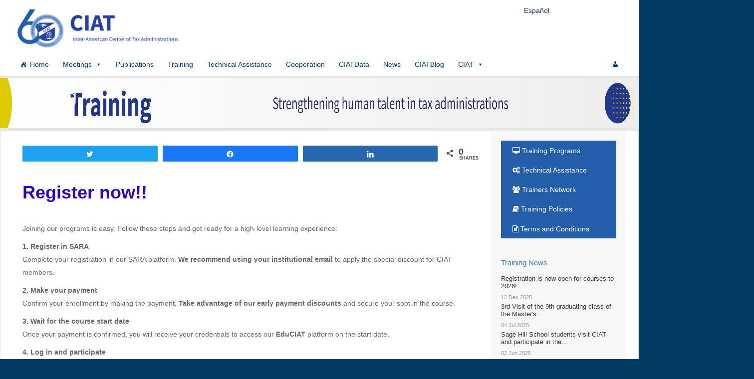

--- FILE ---
content_type: text/html; charset=UTF-8
request_url: https://www.ciat.org/?lang=en%2Fwp-includes%2Fjs%2Fthickbox%2Fthickbox.css&ver=4.7.29
body_size: 187381
content:
<!DOCTYPE html>
<html lang="es-ES" prefix="og: http://ogp.me/ns#" xmlns="http://www.w3.org/1999/xhtml">
<head>
	<title>CIAT | Centro Interamericano de Administraciones Tributarias</title>
	<meta charset="UTF-8" />
<meta name="viewport" content="width=device-width, initial-scale=1, maximum-scale=1" />
<meta name="description" content="Centro Interamericano de Administraciones Tributarias" /><meta name="keywords" content="Centro Interamericano de Administraciones Tributarias" />	<link rel="profile" href="http://gmpg.org/xfn/11" />
	<link rel="shortcut icon" href="/favicon.ico" />
	<link rel="pingback" href="https://www.ciat.org/xmlrpc.php" />

		<!--[if IE 9]>
	<link rel="stylesheet" href="https://www.ciat.org/wp-content/themes/News-Child/css/ie9.css" />
	<![endif]-->
	<!--[if lt IE 9]>
	<link rel="stylesheet" href="https://www.ciat.org/wp-content/themes/News-Child/css/ie8.css" />
	<![endif]-->
	
		
	<!--[if lt IE 9]>
<script src="https://www.ciat.org/wp-content/themes/News/js/html5shiv.js"></script>
<script src="https://www.ciat.org/wp-content/themes/News/js/respond.js"></script>
<![endif]-->
	
			
	
<style type="text/css">
	.gk-page { max-width: 1230px; }
		#gk-mainbody-columns > section { width: 100%; }
		
		#gk-content-wrap { width: 100%; }
		
		#gk-mainbody > div { width: 100%; }
		
</style>

	
		
			
	
		<script type="text/javascript">
		var thickboxL10n = {
			"next":"Siguiente >",
			"prev":"< Anterior",
			"image":"Imagen",
			"of":"de",
			"close":"Cerrado",
			"noiframes":"This feature requires inline frames. You have iframes disabled or your browser does not support them.",
			"loadingAnimation":"https://www.ciat.org/wp-includes/js/thickbox/loadingAnimation.gif",
			"closeImage":"https://www.ciat.org/wp-includes/js/thickbox/tb-close.png"
		};
	</script>

		<link rel="alternate" hreflang="es-es" href="https://www.ciat.org/" />
<link rel="alternate" hreflang="en-us" href="https://www.ciat.org/?lang=en" />

<!-- Social Warfare v4.0.1 https://warfareplugins.com -->
<style>
	@font-face {
		font-family: "sw-icon-font";
		src:url("https://www.ciat.org/wp-content/plugins/social-warfare/assets/fonts/sw-icon-font.eot?ver=4.0.1");
		src:url("https://www.ciat.org/wp-content/plugins/social-warfare/assets/fonts/sw-icon-font.eot?ver=4.0.1#iefix") format("embedded-opentype"),
		url("https://www.ciat.org/wp-content/plugins/social-warfare/assets/fonts/sw-icon-font.woff?ver=4.0.1") format("woff"),
		url("https://www.ciat.org/wp-content/plugins/social-warfare/assets/fonts/sw-icon-font.ttf?ver=4.0.1") format("truetype"),
		url("https://www.ciat.org/wp-content/plugins/social-warfare/assets/fonts/sw-icon-font.svg?ver=4.0.1#1445203416") format("svg");
		font-weight: normal;
		font-style: normal;
		font-display:block;
	}
</style>
<!-- Social Warfare v4.0.1 https://warfareplugins.com -->

<link rel='dns-prefetch' href='//www.google.com' />
<link rel='dns-prefetch' href='//s.w.org' />
<link rel="alternate" type="application/rss+xml" title="CIAT &raquo; Feed" href="https://www.ciat.org/feed/" />
<link rel="alternate" type="application/rss+xml" title="CIAT &raquo; RSS de los comentarios" href="https://www.ciat.org/comments/feed/" />
		<script type="text/javascript">
			window._wpemojiSettings = {"baseUrl":"https:\/\/s.w.org\/images\/core\/emoji\/2.2.1\/72x72\/","ext":".png","svgUrl":"https:\/\/s.w.org\/images\/core\/emoji\/2.2.1\/svg\/","svgExt":".svg","source":{"concatemoji":"https:\/\/www.ciat.org\/wp-includes\/js\/wp-emoji-release.min.js"}};
			!function(t,a,e){var r,n,i,o=a.createElement("canvas"),l=o.getContext&&o.getContext("2d");function c(t){var e=a.createElement("script");e.src=t,e.defer=e.type="text/javascript",a.getElementsByTagName("head")[0].appendChild(e)}for(i=Array("flag","emoji4"),e.supports={everything:!0,everythingExceptFlag:!0},n=0;n<i.length;n++)e.supports[i[n]]=function(t){var e,a=String.fromCharCode;if(!l||!l.fillText)return!1;switch(l.clearRect(0,0,o.width,o.height),l.textBaseline="top",l.font="600 32px Arial",t){case"flag":return(l.fillText(a(55356,56826,55356,56819),0,0),o.toDataURL().length<3e3)?!1:(l.clearRect(0,0,o.width,o.height),l.fillText(a(55356,57331,65039,8205,55356,57096),0,0),e=o.toDataURL(),l.clearRect(0,0,o.width,o.height),l.fillText(a(55356,57331,55356,57096),0,0),e!==o.toDataURL());case"emoji4":return l.fillText(a(55357,56425,55356,57341,8205,55357,56507),0,0),e=o.toDataURL(),l.clearRect(0,0,o.width,o.height),l.fillText(a(55357,56425,55356,57341,55357,56507),0,0),e!==o.toDataURL()}return!1}(i[n]),e.supports.everything=e.supports.everything&&e.supports[i[n]],"flag"!==i[n]&&(e.supports.everythingExceptFlag=e.supports.everythingExceptFlag&&e.supports[i[n]]);e.supports.everythingExceptFlag=e.supports.everythingExceptFlag&&!e.supports.flag,e.DOMReady=!1,e.readyCallback=function(){e.DOMReady=!0},e.supports.everything||(r=function(){e.readyCallback()},a.addEventListener?(a.addEventListener("DOMContentLoaded",r,!1),t.addEventListener("load",r,!1)):(t.attachEvent("onload",r),a.attachEvent("onreadystatechange",function(){"complete"===a.readyState&&e.readyCallback()})),(r=e.source||{}).concatemoji?c(r.concatemoji):r.wpemoji&&r.twemoji&&(c(r.twemoji),c(r.wpemoji)))}(window,document,window._wpemojiSettings);
		</script>
		<style type="text/css">
img.wp-smiley,
img.emoji {
	display: inline !important;
	border: none !important;
	box-shadow: none !important;
	height: 1em !important;
	width: 1em !important;
	margin: 0 .07em !important;
	vertical-align: -0.1em !important;
	background: none !important;
	padding: 0 !important;
}
</style>
<link rel='stylesheet' id='gavern-normalize-css'  href='https://www.ciat.org/wp-content/themes/News-Child/css/normalize.css' type='text/css' media='all' />
<link rel='stylesheet' id='gavern-template-css'  href='https://www.ciat.org/wp-content/themes/News-Child/css/template.css' type='text/css' media='all' />
<link rel='stylesheet' id='gavern-wp-css'  href='https://www.ciat.org/wp-content/themes/News-Child/css/wp.css' type='text/css' media='all' />
<link rel='stylesheet' id='gavern-stuff-css'  href='https://www.ciat.org/wp-content/themes/News-Child/css/stuff.css' type='text/css' media='all' />
<link rel='stylesheet' id='gavern-wpextensions-css'  href='https://www.ciat.org/wp-content/themes/News-Child/css/wp.extensions.css' type='text/css' media='all' />
<link rel='stylesheet' id='gavern-extensions-css'  href='https://www.ciat.org/wp-content/themes/News-Child/css/extensions.css' type='text/css' media='all' />
<link rel='stylesheet' id='gavern-shortcodes-typography-css'  href='https://www.ciat.org/wp-content/themes/News-Child/css/shortcodes.typography.css' type='text/css' media='all' />
<link rel='stylesheet' id='gavern-shortcodes-elements-css'  href='https://www.ciat.org/wp-content/themes/News-Child/css/shortcodes.elements.css' type='text/css' media='all' />
<link rel='stylesheet' id='gavern-shortcodes-template-css'  href='https://www.ciat.org/wp-content/themes/News-Child/css/shortcodes.template.css' type='text/css' media='all' />
<link rel='stylesheet' id='gavern-desktop-small-css'  href='https://www.ciat.org/wp-content/themes/News-Child/css/desktop.small.css' type='text/css' media='(max-width: 1230px)' />
<link rel='stylesheet' id='gavern-tablet-css'  href='https://www.ciat.org/wp-content/themes/News-Child/css/tablet.css' type='text/css' media='(max-width: 1030px)' />
<link rel='stylesheet' id='gavern-tablet-small-css'  href='https://www.ciat.org/wp-content/themes/News-Child/css/tablet.small.css' type='text/css' media='(max-width: 820px)' />
<link rel='stylesheet' id='gavern-mobile-css'  href='https://www.ciat.org/wp-content/themes/News-Child/css/mobile.css' type='text/css' media='(max-width: 580px)' />
<link rel='stylesheet' id='gavern-style-css'  href='https://www.ciat.org/wp-content/themes/News-Child/css/styleCIAT.css' type='text/css' media='all' />
<link rel='stylesheet' id='gavern-override-css'  href='https://www.ciat.org/wp-content/themes/News-Child/css/override.css' type='text/css' media='all' />
<link rel='stylesheet' id='gavern-thickbox-css'  href='https://www.ciat.org/wp-includes/js/thickbox/thickbox.css' type='text/css' media='all' />
<link rel='stylesheet' id='font-awesome-css'  href='https://www.ciat.org/wp-content/plugins/magee-shortcodes-pro/assets/font-awesome/css/font-awesome.css' type='text/css' media='' />
<link rel='stylesheet' id='bootstrap-css'  href='https://www.ciat.org/wp-content/plugins/magee-shortcodes-pro/assets/bootstrap/css/bootstrap.min.css' type='text/css' media='' />
<link rel='stylesheet' id='prettyPhoto-css'  href='https://www.ciat.org/wp-content/plugins/magee-shortcodes-pro/assets/css/prettyPhoto.css' type='text/css' media='' />
<link rel='stylesheet' id='owl.carousel-css'  href='https://www.ciat.org/wp-content/plugins/magee-shortcodes-pro/assets/owl-carousel/assets/owl.carousel.css' type='text/css' media='all' />
<link rel='stylesheet' id='owl.theme-css'  href='https://www.ciat.org/wp-content/plugins/magee-shortcodes-pro/assets/css/owl.theme.css' type='text/css' media='' />
<link rel='stylesheet' id='twentytwenty-css'  href='https://www.ciat.org/wp-content/plugins/magee-shortcodes-pro/assets/css/twentytwenty.css' type='text/css' media='' />
<link rel='stylesheet' id='audioplayer-css'  href='https://www.ciat.org/wp-content/plugins/magee-shortcodes-pro/assets/css/audioplayer.css' type='text/css' media='' />
<link rel='stylesheet' id='weather-icons-css'  href='https://www.ciat.org/wp-content/plugins/magee-shortcodes-pro/assets/weathericons/css/weather-icons.min.css' type='text/css' media='' />
<link rel='stylesheet' id='animate-css'  href='https://www.ciat.org/wp-content/plugins/magee-shortcodes-pro/assets/css/animate.css' type='text/css' media='' />
<link rel='stylesheet' id='magee-shortcode-css'  href='https://www.ciat.org/wp-content/plugins/magee-shortcodes-pro/assets/css/shortcode.css' type='text/css' media='' />
<link rel='stylesheet' id='font-awesome-styles-css'  href='https://www.ciat.org/wp-content/plugins/page-views-count/admin/assets/css/font-awesome.min.css' type='text/css' media='all' />
<link rel='stylesheet' id='a3-pvc-style-css'  href='https://www.ciat.org/wp-content/plugins/page-views-count/assets/css/style.min.css' type='text/css' media='all' />
<link rel='stylesheet' id='bwg_fonts-css'  href='https://www.ciat.org/wp-content/plugins/photo-gallery/css/bwg-fonts/fonts.css' type='text/css' media='all' />
<link rel='stylesheet' id='sumoselect-css'  href='https://www.ciat.org/wp-content/plugins/photo-gallery/css/sumoselect.min.css' type='text/css' media='all' />
<link rel='stylesheet' id='mCustomScrollbar-css'  href='https://www.ciat.org/wp-content/plugins/photo-gallery/css/jquery.mCustomScrollbar.min.css' type='text/css' media='all' />
<link rel='stylesheet' id='bwg_frontend-css'  href='https://www.ciat.org/wp-content/plugins/photo-gallery/css/styles.min.css' type='text/css' media='all' />
<link rel='stylesheet' id='sow-image-default-46f30e3d504b-css'  href='https://www.ciat.org/wp-content/uploads/siteorigin-widgets/sow-image-default-46f30e3d504b.css' type='text/css' media='all' />
<link rel='stylesheet' id='sow-image-default-813df796d9b1-css'  href='https://www.ciat.org/wp-content/uploads/siteorigin-widgets/sow-image-default-813df796d9b1.css' type='text/css' media='all' />
<link rel='stylesheet' id='sow-image-default-eef982a7180b-css'  href='https://www.ciat.org/wp-content/uploads/siteorigin-widgets/sow-image-default-eef982a7180b.css' type='text/css' media='all' />
<link rel='stylesheet' id='wpml-legacy-horizontal-list-0-css'  href='https://www.ciat.org/wp-content/plugins/sitepress-multilingual-cms/templates/language-switchers/legacy-list-horizontal/style.css' type='text/css' media='all' />
<link rel='stylesheet' id='wpml-legacy-horizontal-list-1-css'  href='https://www.ciat.org/wp-content/plugins/sitepress-multilingual-cms/templates/language-switchers/legacy-list-horizontal/style60.css' type='text/css' media='all' />
<style id='wpml-legacy-horizontal-list-1-inline-css' type='text/css'>
.wpml-ls-statics-shortcode_actions{background-color:#ffffff;}.wpml-ls-statics-shortcode_actions, .wpml-ls-statics-shortcode_actions .wpml-ls-sub-menu, .wpml-ls-statics-shortcode_actions a {border-color:#cdcdcd;}.wpml-ls-statics-shortcode_actions a {color:#444444;background-color:#ffffff;}.wpml-ls-statics-shortcode_actions a:hover,.wpml-ls-statics-shortcode_actions a:focus {color:#000000;background-color:#eeeeee;}.wpml-ls-statics-shortcode_actions .wpml-ls-current-language>a {color:#444444;background-color:#ffffff;}.wpml-ls-statics-shortcode_actions .wpml-ls-current-language:hover>a, .wpml-ls-statics-shortcode_actions .wpml-ls-current-language>a:focus {color:#000000;background-color:#eeeeee;}
#mega-menu-wrap-mainmenu #mega-menu-mainmenu li.menu-item-language {padding: 17px 10px;float: right;} #mega-menu-wrap-mainmenu #mega-menu-mainmenu li.menu-item-language a {color: #000;} .wpml-ls-statics-shortcode_actions, .wpml-ls-statics-shortcode_actions .wpml-ls-sub-menu, .wpml-ls-statics-shortcode_actions a { border-color: transparent !important;} .wpml-ls-statics-shortcode_actions { background-color: transparent !important;} #mega-menu-wrap-subpagemainmenu #mega-menu-subpagemainmenu li.menu-item-type-post_type {padding: 17px 10px;float: right;} #mega-menu-wrap-subpagemainmenu #mega-menu-subpagemainmenu li.menu-item-type-post_type a {color: #fff;} #mega-menu-wrap-mainmenu #mega-menu-mainmenu li.menu-item-has-children {display:none;}
</style>
<link rel='stylesheet' id='dashicons-css'  href='https://www.ciat.org/wp-includes/css/dashicons.min.css' type='text/css' media='all' />
<link rel='stylesheet' id='search-filter-plugin-styles-css'  href='https://www.ciat.org/wp-content/plugins/search-filter-pro/public/assets/css/search-filter.min.css' type='text/css' media='all' />
<link rel='stylesheet' id='social_warfare-css'  href='https://www.ciat.org/wp-content/plugins/social-warfare/assets/css/style.min.css' type='text/css' media='all' />
<link rel='stylesheet' id='wpml-cms-nav-css-css'  href='https://www.ciat.org/wp-content/plugins/wpml-cms-nav/res/css/navigation.css' type='text/css' media='all' />
<link rel='stylesheet' id='cms-navigation-style-base-css'  href='https://www.ciat.org/wp-content/plugins/wpml-cms-nav/res/css/cms-navigation-base.css' type='text/css' media='screen' />
<link rel='stylesheet' id='cms-navigation-style-css'  href='https://www.ciat.org/wp-content/plugins/wpml-cms-nav/res/css/cms-navigation.css' type='text/css' media='screen' />
<link rel='stylesheet' id='parent-style-css'  href='https://www.ciat.org/wp-content/themes/News/style.css' type='text/css' media='all' />
<link rel='stylesheet' id='child-style-css'  href='https://www.ciat.org/wp-content/themes/News-Child/style.css' type='text/css' media='all' />
<link rel='stylesheet' id='style-front-end-css'  href='https://www.ciat.org/wp-content/themes/News-Child/css/style-front-end.css' type='text/css' media='all' />
<link rel='stylesheet' id='a3pvc-css'  href='//www.ciat.org/wp-content/uploads/sass/pvc.min.css' type='text/css' media='all' />
<script type='text/javascript' src='https://www.ciat.org/wp-includes/js/jquery/jquery.js'></script>
<script type='text/javascript' src='https://www.ciat.org/wp-includes/js/jquery/jquery-migrate.min.js'></script>
<script type='text/javascript' src='https://www.ciat.org/wp-content/plugins/magee-shortcodes-pro/assets/bootstrap/js/bootstrap.min.js'></script>
<script type='text/javascript' src='https://www.ciat.org/wp-content/plugins/magee-shortcodes-pro/assets/js/jquery.waypoints.js'></script>
<script type='text/javascript' src='https://www.ciat.org/wp-content/plugins/magee-shortcodes-pro/assets/jquery-countdown/jquery.countdown.min.js'></script>
<script type='text/javascript' src='https://www.ciat.org/wp-content/plugins/magee-shortcodes-pro/assets/jquery-easy-pie-chart/jquery.easypiechart.min.js'></script>
<script type='text/javascript' src='https://www.ciat.org/wp-content/plugins/magee-shortcodes-pro/assets/js/jquery.prettyPhoto.js'></script>
<script type='text/javascript' src='https://www.ciat.org/wp-content/plugins/magee-shortcodes-pro/assets/js/jquery.event.move.js'></script>
<script type='text/javascript' src='https://www.ciat.org/wp-content/plugins/magee-shortcodes-pro/assets/js/jquery.twentytwenty.js'></script>
<script type='text/javascript' src='https://www.ciat.org/wp-content/plugins/magee-shortcodes-pro/assets/js/audioplayer.js'></script>
<script type='text/javascript' src='https://www.ciat.org/wp-content/plugins/magee-shortcodes-pro/assets/js/chart.min.js'></script>
<script type='text/javascript' src='https://www.ciat.org/wp-content/plugins/magee-shortcodes-pro/assets/js/moment.js'></script>
<script type='text/javascript' src='https://www.ciat.org/wp-content/plugins/photo-gallery/js/jquery.sumoselect.min.js'></script>
<script type='text/javascript' src='https://www.ciat.org/wp-content/plugins/photo-gallery/js/jquery.mobile.min.js'></script>
<script type='text/javascript' src='https://www.ciat.org/wp-content/plugins/photo-gallery/js/jquery.mCustomScrollbar.concat.min.js'></script>
<script type='text/javascript' src='https://www.ciat.org/wp-content/plugins/photo-gallery/js/jquery.fullscreen-0.4.1.min.js'></script>
<script type='text/javascript'>
/* <![CDATA[ */
var bwg_objectsL10n = {"bwg_field_required":"se requiere el campo.","bwg_mail_validation":"Esta no es una direcci\u00f3n de correo electr\u00f3nico v\u00e1lida.","bwg_search_result":"No hay im\u00e1genes que coincidan con su b\u00fasqueda.","bwg_select_tag":"Seleccionar etiqueta","bwg_order_by":"Order By","bwg_search":"Buscar","bwg_show_ecommerce":"Mostrar carrito ecommerce","bwg_hide_ecommerce":"Ocultar carrito ecomerce","bwg_show_comments":"Mostrar comentarios","bwg_hide_comments":"Ocultar comentarios","bwg_restore":"Restaurar","bwg_maximize":"Maximizar","bwg_fullscreen":"Pantalla completa","bwg_exit_fullscreen":"Salir de pantalla completa","bwg_search_tag":"SEARCH...","bwg_tag_no_match":"No tags found","bwg_all_tags_selected":"All tags selected","bwg_tags_selected":"tags selected","play":"Reproducir","pause":"Pausar","is_pro":"","bwg_play":"Reproducir","bwg_pause":"Pausar","bwg_hide_info":"Ocultar informaci\u00f3n","bwg_show_info":"Mostrar informaci\u00f3n","bwg_hide_rating":"Ocultar puntuaci\u00f3n","bwg_show_rating":"Mostrar puntuaci\u00f3n","ok":"Ok","cancel":"Cancel","select_all":"Seleccionar todo","lazy_load":"0","lazy_loader":"https:\/\/www.ciat.org\/wp-content\/plugins\/photo-gallery\/images\/ajax_loader.png","front_ajax":"0"};
/* ]]> */
</script>
<script type='text/javascript' src='https://www.ciat.org/wp-content/plugins/photo-gallery/js/scripts.min.js'></script>
<link rel='https://api.w.org/' href='https://www.ciat.org/wp-json/' />
<link rel="EditURI" type="application/rsd+xml" title="RSD" href="https://www.ciat.org/xmlrpc.php?rsd" />
<link rel="wlwmanifest" type="application/wlwmanifest+xml" href="https://www.ciat.org/wp-includes/wlwmanifest.xml" /> 
<meta name="generator" content="WPML ver:3.8.4 stt:1,2;" />

<!-- Google tag (gtag.js) -->
<script async src="https://www.googletagmanager.com/gtag/js?id=G-MHWYD6C0X9"></script>
<script>
  window.dataLayer = window.dataLayer || [];
  function gtag(){dataLayer.push(arguments);}
  gtag('js', new Date());

  gtag('config', 'G-MHWYD6C0X9');
</script>

<link href="https://www.ciat.org/?opensearch_description=1" title="CIAT" rel="search" type="application/opensearchdescription+xml" /><link rel="icon" href="https://www.ciat.org/wp-content/uploads/2016/02/logoCIAT_ESP-64x64.png" sizes="32x32" />
<link rel="icon" href="https://www.ciat.org/wp-content/uploads/2016/02/logoCIAT_ESP-300x300.png" sizes="192x192" />
<link rel="apple-touch-icon-precomposed" href="https://www.ciat.org/wp-content/uploads/2016/02/logoCIAT_ESP-300x300.png" />
<meta name="msapplication-TileImage" content="https://www.ciat.org/wp-content/uploads/2016/02/logoCIAT_ESP-300x300.png" />
		<style type="text/css" id="wp-custom-css">
			#my-widget {
    text-align: center;
	display: flex;
     justify-content: center;
}
		</style>
	<style type="text/css">/** Monday 5th of August 2024 03:09:43 PM (core) **/#mega-menu-wrap-mainmenu #mega-menu-mainmenu ul, #mega-menu-wrap-mainmenu #mega-menu-mainmenu li, #mega-menu-wrap-mainmenu #mega-menu-mainmenu p, #mega-menu-wrap-mainmenu #mega-menu-mainmenu img, #mega-menu-wrap-mainmenu #mega-menu-mainmenu div, #mega-menu-wrap-mainmenu #mega-menu-mainmenu a {color: #666;font-family: inherit;font-size: 12px;background: none;border: 0;-webkit-border-radius: 0 0 0 0;-moz-border-radius: 0 0 0 0;-ms-border-radius: 0 0 0 0;-o-border-radius: 0 0 0 0;border-radius: 0 0 0 0;margin: 0;opacity: 1;padding: 0;position: relative;right: auto;top: auto;bottom: auto;left: auto;text-align: left;text-transform: none;vertical-align: baseline;-webkit-box-shadow: none;-moz-box-shadow: none;-ms-box-shadow: none;-o-box-shadow: none;box-shadow: none;list-style-type: none;line-height: 15px;box-sizing: border-box;float: none;overflow: visible;display: block;min-height: 0;-webkit-transition: none;-moz-transition: none;-o-transition: none;transition: none;text-decoration: none;width: auto;clip: auto;height: auto;outline: none;visibility: inherit;}#mega-menu-wrap-mainmenu #mega-menu-mainmenu ul:before, #mega-menu-wrap-mainmenu #mega-menu-mainmenu li:before, #mega-menu-wrap-mainmenu #mega-menu-mainmenu p:before, #mega-menu-wrap-mainmenu #mega-menu-mainmenu img:before, #mega-menu-wrap-mainmenu #mega-menu-mainmenu div:before, #mega-menu-wrap-mainmenu #mega-menu-mainmenu a:before, #mega-menu-wrap-mainmenu #mega-menu-mainmenu ul:after, #mega-menu-wrap-mainmenu #mega-menu-mainmenu li:after, #mega-menu-wrap-mainmenu #mega-menu-mainmenu p:after, #mega-menu-wrap-mainmenu #mega-menu-mainmenu img:after, #mega-menu-wrap-mainmenu #mega-menu-mainmenu div:after, #mega-menu-wrap-mainmenu #mega-menu-mainmenu a:after {display: none;}#mega-menu-wrap-mainmenu #mega-menu-mainmenu table, #mega-menu-wrap-mainmenu #mega-menu-mainmenu td, #mega-menu-wrap-mainmenu #mega-menu-mainmenu tr, #mega-menu-wrap-mainmenu #mega-menu-mainmenu th {border: 0;margin: 0;padding: 0;background: none;}#mega-menu-wrap-mainmenu, #mega-menu-wrap-mainmenu #mega-menu-mainmenu, #mega-menu-wrap-mainmenu #mega-menu-mainmenu ul.mega-sub-menu, #mega-menu-wrap-mainmenu #mega-menu-mainmenu li.mega-menu-item, #mega-menu-wrap-mainmenu #mega-menu-mainmenu a.mega-menu-link {-moz-transition: none;-o-transition: none;-webkit-transition: none;transition: none;-webkit-border-radius: 0 0 0 0;-moz-border-radius: 0 0 0 0;-ms-border-radius: 0 0 0 0;-o-border-radius: 0 0 0 0;border-radius: 0 0 0 0;-webkit-box-shadow: none;-moz-box-shadow: none;-ms-box-shadow: none;-o-box-shadow: none;box-shadow: none;background: none;border: 0;bottom: auto;box-sizing: border-box;clip: auto;color: #666;display: block;float: none;font-family: inherit;font-size: 12px;height: auto;left: auto;line-height: 15px;list-style-type: none;margin: 0;min-height: 0;opacity: 1;outline: none;overflow: visible;padding: 0;position: relative;right: auto;text-align: left;text-decoration: none;text-transform: none;top: auto;vertical-align: baseline;visibility: inherit;width: auto;}#mega-menu-wrap-mainmenu:before, #mega-menu-wrap-mainmenu #mega-menu-mainmenu:before, #mega-menu-wrap-mainmenu #mega-menu-mainmenu ul.mega-sub-menu:before, #mega-menu-wrap-mainmenu #mega-menu-mainmenu li.mega-menu-item:before, #mega-menu-wrap-mainmenu #mega-menu-mainmenu a.mega-menu-link:before, #mega-menu-wrap-mainmenu:after, #mega-menu-wrap-mainmenu #mega-menu-mainmenu:after, #mega-menu-wrap-mainmenu #mega-menu-mainmenu ul.mega-sub-menu:after, #mega-menu-wrap-mainmenu #mega-menu-mainmenu li.mega-menu-item:after, #mega-menu-wrap-mainmenu #mega-menu-mainmenu a.mega-menu-link:after {display: none;}#mega-menu-wrap-mainmenu {background: #fff;-webkit-border-radius: 0px 0px 0px 0px;-moz-border-radius: 0px 0px 0px 0px;-ms-border-radius: 0px 0px 0px 0px;-o-border-radius: 0px 0px 0px 0px;border-radius: 0px 0px 0px 0px;}#mega-menu-wrap-mainmenu.mega-keyboard-navigation .mega-menu-toggle:focus, #mega-menu-wrap-mainmenu.mega-keyboard-navigation #mega-menu-mainmenu a:focus, #mega-menu-wrap-mainmenu.mega-keyboard-navigation #mega-menu-mainmenu input:focus {-webkit-box-shadow: inset 0px 0px 3px 1px #0ff;-moz-box-shadow: inset 0px 0px 3px 1px #0ff;-ms-box-shadow: inset 0px 0px 3px 1px #0ff;-o-box-shadow: inset 0px 0px 3px 1px #0ff;box-shadow: inset 0px 0px 3px 1px #0ff;}#mega-menu-wrap-mainmenu #mega-menu-mainmenu {visibility: visible;text-align: left;padding: 0px 0px 0px 0px;}@media only screen and (max-width: 1050px) {#mega-menu-wrap-mainmenu #mega-menu-mainmenu {padding: 0;}}#mega-menu-wrap-mainmenu #mega-menu-mainmenu a.mega-menu-link {cursor: pointer;display: inline;}#mega-menu-wrap-mainmenu #mega-menu-mainmenu a.mega-menu-link .mega-description-group {vertical-align: middle;display: inline-block;}#mega-menu-wrap-mainmenu #mega-menu-mainmenu a.mega-menu-link .mega-description-group .mega-menu-title, #mega-menu-wrap-mainmenu #mega-menu-mainmenu a.mega-menu-link .mega-description-group .mega-menu-description {line-height: 1.5;display: block;}#mega-menu-wrap-mainmenu #mega-menu-mainmenu a.mega-menu-link .mega-description-group .mega-menu-description {font-style: italic;font-size: 0.8em;text-transform: none;font-weight: normal;}#mega-menu-wrap-mainmenu #mega-menu-mainmenu li.mega-menu-item.mega-icon-top > a.mega-menu-link {display: table-cell;vertical-align: middle;line-height: initial;}#mega-menu-wrap-mainmenu #mega-menu-mainmenu li.mega-menu-item.mega-icon-top > a.mega-menu-link:before {display: block;margin: 0 0 6px 0;text-align: center;}#mega-menu-wrap-mainmenu #mega-menu-mainmenu li.mega-menu-item.mega-icon-top > a.mega-menu-link > span.mega-title-below {display: inline-block;}@media only screen and (max-width: 1050px) {#mega-menu-wrap-mainmenu #mega-menu-mainmenu > li.mega-menu-item.mega-icon-top > a.mega-menu-link {display: block;line-height: 25px;}#mega-menu-wrap-mainmenu #mega-menu-mainmenu > li.mega-menu-item.mega-icon-top > a.mega-menu-link:before {display: inline-block;margin: 0 6px 0 0;text-align: left;}}#mega-menu-wrap-mainmenu #mega-menu-mainmenu li.mega-menu-item.mega-icon-right > a.mega-menu-link:before {float: right;margin: 0 0 0 6px;}#mega-menu-wrap-mainmenu #mega-menu-mainmenu > li.mega-animating > ul.mega-sub-menu {pointer-events: none;}#mega-menu-wrap-mainmenu #mega-menu-mainmenu li.mega-disable-link > a.mega-menu-link, #mega-menu-wrap-mainmenu #mega-menu-mainmenu li.mega-menu-megamenu li.mega-disable-link > a.mega-menu-link {cursor: default;}#mega-menu-wrap-mainmenu #mega-menu-mainmenu li.mega-menu-item-has-children.mega-disable-link > a.mega-menu-link {cursor: pointer;}#mega-menu-wrap-mainmenu #mega-menu-mainmenu p {margin-bottom: 10px;}#mega-menu-wrap-mainmenu #mega-menu-mainmenu input, #mega-menu-wrap-mainmenu #mega-menu-mainmenu img {max-width: 100%;}#mega-menu-wrap-mainmenu #mega-menu-mainmenu .widget_media_image figure, #mega-menu-wrap-mainmenu #mega-menu-mainmenu .widget_media_image .wp-caption {width: auto !important;}#mega-menu-wrap-mainmenu #mega-menu-mainmenu li.mega-menu-item > ul.mega-sub-menu {display: block;visibility: hidden;opacity: 1;}#mega-menu-wrap-mainmenu #mega-menu-mainmenu[data-effect="fade"] li.mega-menu-item > ul.mega-sub-menu {opacity: 0;transition-duration: 200ms;transition-timing-function: ease-in;transition-property: opacity, visibility;}#mega-menu-wrap-mainmenu #mega-menu-mainmenu[data-effect="fade"].mega-no-js li.mega-menu-item:hover > ul.mega-sub-menu, #mega-menu-wrap-mainmenu #mega-menu-mainmenu[data-effect="fade"].mega-no-js li.mega-menu-item:focus > ul.mega-sub-menu, #mega-menu-wrap-mainmenu #mega-menu-mainmenu[data-effect="fade"] li.mega-menu-item.mega-toggle-on > ul.mega-sub-menu, #mega-menu-wrap-mainmenu #mega-menu-mainmenu[data-effect="fade"] li.mega-menu-item.mega-menu-megamenu.mega-toggle-on ul.mega-sub-menu {opacity: 1;}#mega-menu-wrap-mainmenu #mega-menu-mainmenu[data-effect="fade_up"] li.mega-menu-item.mega-menu-megamenu > ul.mega-sub-menu, #mega-menu-wrap-mainmenu #mega-menu-mainmenu[data-effect="fade_up"] li.mega-menu-item.mega-menu-flyout ul.mega-sub-menu {opacity: 0;margin-top: 10px;transition-duration: 200ms;transition-timing-function: ease-in;transition-property: opacity, margin-top, visibility;}#mega-menu-wrap-mainmenu #mega-menu-mainmenu[data-effect="fade_up"].mega-no-js li.mega-menu-item:hover > ul.mega-sub-menu, #mega-menu-wrap-mainmenu #mega-menu-mainmenu[data-effect="fade_up"].mega-no-js li.mega-menu-item:focus > ul.mega-sub-menu, #mega-menu-wrap-mainmenu #mega-menu-mainmenu[data-effect="fade_up"] li.mega-menu-item.mega-toggle-on > ul.mega-sub-menu, #mega-menu-wrap-mainmenu #mega-menu-mainmenu[data-effect="fade_up"] li.mega-menu-item.mega-menu-megamenu.mega-toggle-on ul.mega-sub-menu {opacity: 1;margin-top: 0;}#mega-menu-wrap-mainmenu #mega-menu-mainmenu[data-effect="slide_up"] li.mega-menu-item.mega-menu-megamenu > ul.mega-sub-menu, #mega-menu-wrap-mainmenu #mega-menu-mainmenu[data-effect="slide_up"] li.mega-menu-item.mega-menu-flyout ul.mega-sub-menu {margin-top: 10px;transition-duration: 200ms;transition-timing-function: ease-in;transition-property: margin-top, visibility;}#mega-menu-wrap-mainmenu #mega-menu-mainmenu[data-effect="slide_up"].mega-no-js li.mega-menu-item:hover > ul.mega-sub-menu, #mega-menu-wrap-mainmenu #mega-menu-mainmenu[data-effect="slide_up"].mega-no-js li.mega-menu-item:focus > ul.mega-sub-menu, #mega-menu-wrap-mainmenu #mega-menu-mainmenu[data-effect="slide_up"] li.mega-menu-item.mega-toggle-on > ul.mega-sub-menu, #mega-menu-wrap-mainmenu #mega-menu-mainmenu[data-effect="slide_up"] li.mega-menu-item.mega-menu-megamenu.mega-toggle-on ul.mega-sub-menu {margin-top: 0;}#mega-menu-wrap-mainmenu #mega-menu-mainmenu.mega-no-js li.mega-menu-item:hover > ul.mega-sub-menu, #mega-menu-wrap-mainmenu #mega-menu-mainmenu.mega-no-js li.mega-menu-item:focus > ul.mega-sub-menu, #mega-menu-wrap-mainmenu #mega-menu-mainmenu li.mega-menu-item.mega-toggle-on > ul.mega-sub-menu, #mega-menu-wrap-mainmenu #mega-menu-mainmenu li.mega-menu-item.mega-menu-megamenu.mega-toggle-on ul.mega-sub-menu {visibility: visible;}#mega-menu-wrap-mainmenu #mega-menu-mainmenu li.mega-menu-item.mega-menu-megamenu ul.mega-sub-menu ul.mega-sub-menu {visibility: inherit;opacity: 1;}#mega-menu-wrap-mainmenu #mega-menu-mainmenu li.mega-menu-item a[class^='dashicons']:before {font-family: dashicons;}#mega-menu-wrap-mainmenu #mega-menu-mainmenu li.mega-menu-item a.mega-menu-link:before {display: inline-block;font: inherit;font-family: dashicons;position: static;margin: 0 6px 0 0px;vertical-align: top;-webkit-font-smoothing: antialiased;-moz-osx-font-smoothing: grayscale;color: inherit;}#mega-menu-wrap-mainmenu #mega-menu-mainmenu li.mega-menu-item.mega-hide-text a.mega-menu-link:before {margin: 0;}#mega-menu-wrap-mainmenu #mega-menu-mainmenu li.mega-menu-item.mega-hide-text li.mega-menu-item a.mega-menu-link:before {margin: 0 6px 0 0;}#mega-menu-wrap-mainmenu #mega-menu-mainmenu li.mega-align-bottom-left.mega-toggle-on > a.mega-menu-link {-webkit-border-radius: 0px 0px 0 0;-moz-border-radius: 0px 0px 0 0;-ms-border-radius: 0px 0px 0 0;-o-border-radius: 0px 0px 0 0;border-radius: 0px 0px 0 0;}#mega-menu-wrap-mainmenu #mega-menu-mainmenu li.mega-align-bottom-right > ul.mega-sub-menu {right: 0;}#mega-menu-wrap-mainmenu #mega-menu-mainmenu li.mega-align-bottom-right.mega-toggle-on > a.mega-menu-link {-webkit-border-radius: 0px 0px 0 0;-moz-border-radius: 0px 0px 0 0;-ms-border-radius: 0px 0px 0 0;-o-border-radius: 0px 0px 0 0;border-radius: 0px 0px 0 0;}#mega-menu-wrap-mainmenu #mega-menu-mainmenu > li.mega-menu-megamenu.mega-menu-item {position: static;}#mega-menu-wrap-mainmenu #mega-menu-mainmenu > li.mega-menu-item {margin: 0 0px 0 0;display: inline-block;height: auto;vertical-align: middle;}#mega-menu-wrap-mainmenu #mega-menu-mainmenu > li.mega-menu-item.mega-item-align-right {float: right;}@media only screen and (min-width: 1051px) {#mega-menu-wrap-mainmenu #mega-menu-mainmenu > li.mega-menu-item.mega-item-align-right {margin: 0 0 0 0px;}}@media only screen and (min-width: 1051px) {#mega-menu-wrap-mainmenu #mega-menu-mainmenu > li.mega-menu-item.mega-item-align-float-left {float: left;}}#mega-menu-wrap-mainmenu #mega-menu-mainmenu > li.mega-menu-item.mega-toggle-on > a.mega-menu-link, #mega-menu-wrap-mainmenu #mega-menu-mainmenu > li.mega-menu-item > a.mega-menu-link:hover, #mega-menu-wrap-mainmenu #mega-menu-mainmenu > li.mega-menu-item > a.mega-menu-link:focus {background: #fff;color: #555;font-weight: normal;text-decoration: none;border-color: #fff;}#mega-menu-wrap-mainmenu #mega-menu-mainmenu > li.mega-menu-item > a.mega-menu-link {border-top: 0px solid #fff;border-left: 0px solid #fff;border-right: 0px solid #fff;border-bottom: 0px solid #fff;outline: none;text-decoration: none;padding: 0px 14px 0px 14px;line-height: 47px;font-weight: normal;height: 47px;vertical-align: baseline;text-align: left;width: auto;display: block;color: #003b64;text-transform: none;text-decoration: none;background: rgba(0, 0, 0, 0);-webkit-border-radius: 0px 0px 0px 0px;-moz-border-radius: 0px 0px 0px 0px;-ms-border-radius: 0px 0px 0px 0px;-o-border-radius: 0px 0px 0px 0px;border-radius: 0px 0px 0px 0px;font-family: inherit;font-size: 14px;}@media only screen and (max-width: 1050px) {#mega-menu-wrap-mainmenu #mega-menu-mainmenu > li.mega-menu-item > a.mega-menu-link {text-align: left;color: #003b64;font-size: 14px;}}@media only screen and (min-width: 1051px) {#mega-menu-wrap-mainmenu #mega-menu-mainmenu > li.mega-menu-item.mega-multi-line > a.mega-menu-link {line-height: inherit;display: table-cell;vertical-align: middle;}}@media only screen and (max-width: 1050px) {#mega-menu-wrap-mainmenu #mega-menu-mainmenu > li.mega-menu-item.mega-multi-line > a.mega-menu-link br {display: none;}}@media only screen and (max-width: 1050px) {#mega-menu-wrap-mainmenu #mega-menu-mainmenu > li.mega-menu-item {display: list-item;margin: 0;clear: both;border: 0;}#mega-menu-wrap-mainmenu #mega-menu-mainmenu > li.mega-menu-item.mega-item-align-right {float: none;}#mega-menu-wrap-mainmenu #mega-menu-mainmenu > li.mega-menu-item > a.mega-menu-link {-webkit-border-radius: 0 0 0 0 0 0 0;-moz-border-radius: 0 0 0 0 0 0 0;-ms-border-radius: 0 0 0 0 0 0 0;-o-border-radius: 0 0 0 0 0 0 0;border-radius: 0 0 0 0 0 0 0;border: 0;margin: 0;line-height: 25px;height: 25px;padding: 0 10px;}}#mega-menu-wrap-mainmenu #mega-menu-mainmenu li.mega-menu-megamenu > ul.mega-sub-menu > li.mega-menu-row {width: 100%;float: left;}#mega-menu-wrap-mainmenu #mega-menu-mainmenu li.mega-menu-megamenu > ul.mega-sub-menu > li.mega-menu-row .mega-menu-column {float: left;min-height: 1px;}@media only screen and (min-width: 1051px) {#mega-menu-wrap-mainmenu #mega-menu-mainmenu li.mega-menu-megamenu > ul.mega-sub-menu > li.mega-menu-row > ul.mega-sub-menu > li.mega-menu-columns-1-of-12 {width: 8.33333%;}#mega-menu-wrap-mainmenu #mega-menu-mainmenu li.mega-menu-megamenu > ul.mega-sub-menu > li.mega-menu-row > ul.mega-sub-menu > li.mega-menu-columns-2-of-12 {width: 16.66667%;}#mega-menu-wrap-mainmenu #mega-menu-mainmenu li.mega-menu-megamenu > ul.mega-sub-menu > li.mega-menu-row > ul.mega-sub-menu > li.mega-menu-columns-3-of-12 {width: 25%;}#mega-menu-wrap-mainmenu #mega-menu-mainmenu li.mega-menu-megamenu > ul.mega-sub-menu > li.mega-menu-row > ul.mega-sub-menu > li.mega-menu-columns-4-of-12 {width: 33.33333%;}#mega-menu-wrap-mainmenu #mega-menu-mainmenu li.mega-menu-megamenu > ul.mega-sub-menu > li.mega-menu-row > ul.mega-sub-menu > li.mega-menu-columns-5-of-12 {width: 41.66667%;}#mega-menu-wrap-mainmenu #mega-menu-mainmenu li.mega-menu-megamenu > ul.mega-sub-menu > li.mega-menu-row > ul.mega-sub-menu > li.mega-menu-columns-6-of-12 {width: 50%;}#mega-menu-wrap-mainmenu #mega-menu-mainmenu li.mega-menu-megamenu > ul.mega-sub-menu > li.mega-menu-row > ul.mega-sub-menu > li.mega-menu-columns-7-of-12 {width: 58.33333%;}#mega-menu-wrap-mainmenu #mega-menu-mainmenu li.mega-menu-megamenu > ul.mega-sub-menu > li.mega-menu-row > ul.mega-sub-menu > li.mega-menu-columns-8-of-12 {width: 66.66667%;}#mega-menu-wrap-mainmenu #mega-menu-mainmenu li.mega-menu-megamenu > ul.mega-sub-menu > li.mega-menu-row > ul.mega-sub-menu > li.mega-menu-columns-9-of-12 {width: 75%;}#mega-menu-wrap-mainmenu #mega-menu-mainmenu li.mega-menu-megamenu > ul.mega-sub-menu > li.mega-menu-row > ul.mega-sub-menu > li.mega-menu-columns-10-of-12 {width: 83.33333%;}#mega-menu-wrap-mainmenu #mega-menu-mainmenu li.mega-menu-megamenu > ul.mega-sub-menu > li.mega-menu-row > ul.mega-sub-menu > li.mega-menu-columns-11-of-12 {width: 91.66667%;}#mega-menu-wrap-mainmenu #mega-menu-mainmenu li.mega-menu-megamenu > ul.mega-sub-menu > li.mega-menu-row > ul.mega-sub-menu > li.mega-menu-columns-12-of-12 {width: 100%;}}@media only screen and (max-width: 1050px) {#mega-menu-wrap-mainmenu #mega-menu-mainmenu li.mega-menu-megamenu > ul.mega-sub-menu > li.mega-menu-row > ul.mega-sub-menu > li.mega-menu-column {width: 100%;clear: both;}}#mega-menu-wrap-mainmenu #mega-menu-mainmenu li.mega-menu-megamenu > ul.mega-sub-menu > li.mega-menu-row .mega-menu-column > ul.mega-sub-menu > li.mega-menu-item {padding: 0px 0px 0px 10px;width: 100%;}#mega-menu-wrap-mainmenu #mega-menu-mainmenu > li.mega-menu-megamenu > ul.mega-sub-menu {z-index: 999;-webkit-border-radius: 0px 0px 0px 0px;-moz-border-radius: 0px 0px 0px 0px;-ms-border-radius: 0px 0px 0px 0px;-o-border-radius: 0px 0px 0px 0px;border-radius: 0px 0px 0px 0px;background: #f1f1f1;padding: 15px 15px 15px 15px;position: absolute;width: 100%;border-top: 0px solid #fff;border-left: 0px solid #fff;border-right: 0px solid #fff;border-bottom: 0px solid #fff;max-width: none;left: 0;}@media only screen and (max-width: 1050px) {#mega-menu-wrap-mainmenu #mega-menu-mainmenu > li.mega-menu-megamenu > ul.mega-sub-menu {float: left;position: static;width: 100%;}}@media only screen and (min-width: 1051px) {#mega-menu-wrap-mainmenu #mega-menu-mainmenu > li.mega-menu-megamenu > ul.mega-sub-menu li.mega-menu-columns-1-of-1 {width: 100%;}#mega-menu-wrap-mainmenu #mega-menu-mainmenu > li.mega-menu-megamenu > ul.mega-sub-menu li.mega-menu-columns-1-of-2 {width: 50%;}#mega-menu-wrap-mainmenu #mega-menu-mainmenu > li.mega-menu-megamenu > ul.mega-sub-menu li.mega-menu-columns-2-of-2 {width: 100%;}#mega-menu-wrap-mainmenu #mega-menu-mainmenu > li.mega-menu-megamenu > ul.mega-sub-menu li.mega-menu-columns-1-of-3 {width: 33.33333%;}#mega-menu-wrap-mainmenu #mega-menu-mainmenu > li.mega-menu-megamenu > ul.mega-sub-menu li.mega-menu-columns-2-of-3 {width: 66.66667%;}#mega-menu-wrap-mainmenu #mega-menu-mainmenu > li.mega-menu-megamenu > ul.mega-sub-menu li.mega-menu-columns-3-of-3 {width: 100%;}#mega-menu-wrap-mainmenu #mega-menu-mainmenu > li.mega-menu-megamenu > ul.mega-sub-menu li.mega-menu-columns-1-of-4 {width: 25%;}#mega-menu-wrap-mainmenu #mega-menu-mainmenu > li.mega-menu-megamenu > ul.mega-sub-menu li.mega-menu-columns-2-of-4 {width: 50%;}#mega-menu-wrap-mainmenu #mega-menu-mainmenu > li.mega-menu-megamenu > ul.mega-sub-menu li.mega-menu-columns-3-of-4 {width: 75%;}#mega-menu-wrap-mainmenu #mega-menu-mainmenu > li.mega-menu-megamenu > ul.mega-sub-menu li.mega-menu-columns-4-of-4 {width: 100%;}#mega-menu-wrap-mainmenu #mega-menu-mainmenu > li.mega-menu-megamenu > ul.mega-sub-menu li.mega-menu-columns-1-of-5 {width: 20%;}#mega-menu-wrap-mainmenu #mega-menu-mainmenu > li.mega-menu-megamenu > ul.mega-sub-menu li.mega-menu-columns-2-of-5 {width: 40%;}#mega-menu-wrap-mainmenu #mega-menu-mainmenu > li.mega-menu-megamenu > ul.mega-sub-menu li.mega-menu-columns-3-of-5 {width: 60%;}#mega-menu-wrap-mainmenu #mega-menu-mainmenu > li.mega-menu-megamenu > ul.mega-sub-menu li.mega-menu-columns-4-of-5 {width: 80%;}#mega-menu-wrap-mainmenu #mega-menu-mainmenu > li.mega-menu-megamenu > ul.mega-sub-menu li.mega-menu-columns-5-of-5 {width: 100%;}#mega-menu-wrap-mainmenu #mega-menu-mainmenu > li.mega-menu-megamenu > ul.mega-sub-menu li.mega-menu-columns-1-of-6 {width: 16.66667%;}#mega-menu-wrap-mainmenu #mega-menu-mainmenu > li.mega-menu-megamenu > ul.mega-sub-menu li.mega-menu-columns-2-of-6 {width: 33.33333%;}#mega-menu-wrap-mainmenu #mega-menu-mainmenu > li.mega-menu-megamenu > ul.mega-sub-menu li.mega-menu-columns-3-of-6 {width: 50%;}#mega-menu-wrap-mainmenu #mega-menu-mainmenu > li.mega-menu-megamenu > ul.mega-sub-menu li.mega-menu-columns-4-of-6 {width: 66.66667%;}#mega-menu-wrap-mainmenu #mega-menu-mainmenu > li.mega-menu-megamenu > ul.mega-sub-menu li.mega-menu-columns-5-of-6 {width: 83.33333%;}#mega-menu-wrap-mainmenu #mega-menu-mainmenu > li.mega-menu-megamenu > ul.mega-sub-menu li.mega-menu-columns-6-of-6 {width: 100%;}#mega-menu-wrap-mainmenu #mega-menu-mainmenu > li.mega-menu-megamenu > ul.mega-sub-menu li.mega-menu-columns-1-of-7 {width: 14.28571%;}#mega-menu-wrap-mainmenu #mega-menu-mainmenu > li.mega-menu-megamenu > ul.mega-sub-menu li.mega-menu-columns-2-of-7 {width: 28.57143%;}#mega-menu-wrap-mainmenu #mega-menu-mainmenu > li.mega-menu-megamenu > ul.mega-sub-menu li.mega-menu-columns-3-of-7 {width: 42.85714%;}#mega-menu-wrap-mainmenu #mega-menu-mainmenu > li.mega-menu-megamenu > ul.mega-sub-menu li.mega-menu-columns-4-of-7 {width: 57.14286%;}#mega-menu-wrap-mainmenu #mega-menu-mainmenu > li.mega-menu-megamenu > ul.mega-sub-menu li.mega-menu-columns-5-of-7 {width: 71.42857%;}#mega-menu-wrap-mainmenu #mega-menu-mainmenu > li.mega-menu-megamenu > ul.mega-sub-menu li.mega-menu-columns-6-of-7 {width: 85.71429%;}#mega-menu-wrap-mainmenu #mega-menu-mainmenu > li.mega-menu-megamenu > ul.mega-sub-menu li.mega-menu-columns-7-of-7 {width: 100%;}#mega-menu-wrap-mainmenu #mega-menu-mainmenu > li.mega-menu-megamenu > ul.mega-sub-menu li.mega-menu-columns-1-of-8 {width: 12.5%;}#mega-menu-wrap-mainmenu #mega-menu-mainmenu > li.mega-menu-megamenu > ul.mega-sub-menu li.mega-menu-columns-2-of-8 {width: 25%;}#mega-menu-wrap-mainmenu #mega-menu-mainmenu > li.mega-menu-megamenu > ul.mega-sub-menu li.mega-menu-columns-3-of-8 {width: 37.5%;}#mega-menu-wrap-mainmenu #mega-menu-mainmenu > li.mega-menu-megamenu > ul.mega-sub-menu li.mega-menu-columns-4-of-8 {width: 50%;}#mega-menu-wrap-mainmenu #mega-menu-mainmenu > li.mega-menu-megamenu > ul.mega-sub-menu li.mega-menu-columns-5-of-8 {width: 62.5%;}#mega-menu-wrap-mainmenu #mega-menu-mainmenu > li.mega-menu-megamenu > ul.mega-sub-menu li.mega-menu-columns-6-of-8 {width: 75%;}#mega-menu-wrap-mainmenu #mega-menu-mainmenu > li.mega-menu-megamenu > ul.mega-sub-menu li.mega-menu-columns-7-of-8 {width: 87.5%;}#mega-menu-wrap-mainmenu #mega-menu-mainmenu > li.mega-menu-megamenu > ul.mega-sub-menu li.mega-menu-columns-8-of-8 {width: 100%;}#mega-menu-wrap-mainmenu #mega-menu-mainmenu > li.mega-menu-megamenu > ul.mega-sub-menu li.mega-menu-columns-1-of-9 {width: 11.11111%;}#mega-menu-wrap-mainmenu #mega-menu-mainmenu > li.mega-menu-megamenu > ul.mega-sub-menu li.mega-menu-columns-2-of-9 {width: 22.22222%;}#mega-menu-wrap-mainmenu #mega-menu-mainmenu > li.mega-menu-megamenu > ul.mega-sub-menu li.mega-menu-columns-3-of-9 {width: 33.33333%;}#mega-menu-wrap-mainmenu #mega-menu-mainmenu > li.mega-menu-megamenu > ul.mega-sub-menu li.mega-menu-columns-4-of-9 {width: 44.44444%;}#mega-menu-wrap-mainmenu #mega-menu-mainmenu > li.mega-menu-megamenu > ul.mega-sub-menu li.mega-menu-columns-5-of-9 {width: 55.55556%;}#mega-menu-wrap-mainmenu #mega-menu-mainmenu > li.mega-menu-megamenu > ul.mega-sub-menu li.mega-menu-columns-6-of-9 {width: 66.66667%;}#mega-menu-wrap-mainmenu #mega-menu-mainmenu > li.mega-menu-megamenu > ul.mega-sub-menu li.mega-menu-columns-7-of-9 {width: 77.77778%;}#mega-menu-wrap-mainmenu #mega-menu-mainmenu > li.mega-menu-megamenu > ul.mega-sub-menu li.mega-menu-columns-8-of-9 {width: 88.88889%;}#mega-menu-wrap-mainmenu #mega-menu-mainmenu > li.mega-menu-megamenu > ul.mega-sub-menu li.mega-menu-columns-9-of-9 {width: 100%;}}#mega-menu-wrap-mainmenu #mega-menu-mainmenu > li.mega-menu-megamenu > ul.mega-sub-menu .mega-description-group .mega-menu-description {margin: 5px 0;}#mega-menu-wrap-mainmenu #mega-menu-mainmenu > li.mega-menu-megamenu > ul.mega-sub-menu > li.mega-menu-item ul.mega-sub-menu {clear: both;}#mega-menu-wrap-mainmenu #mega-menu-mainmenu > li.mega-menu-megamenu > ul.mega-sub-menu > li.mega-menu-item ul.mega-sub-menu li.mega-menu-item ul.mega-sub-menu {margin-left: 10px;}#mega-menu-wrap-mainmenu #mega-menu-mainmenu > li.mega-menu-megamenu > ul.mega-sub-menu > li.mega-menu-item ul.mega-sub-menu li.mega-menu-item ul.mega-sub-menu li.mega-menu-item ul.mega-sub-menu {margin-left: 20px;}#mega-menu-wrap-mainmenu #mega-menu-mainmenu > li.mega-menu-megamenu > ul.mega-sub-menu > li.mega-menu-item, #mega-menu-wrap-mainmenu #mega-menu-mainmenu > li.mega-menu-megamenu > ul.mega-sub-menu li.mega-menu-column > ul.mega-sub-menu > li.mega-menu-item {color: #666;font-family: inherit;font-size: 12px;display: block;float: left;clear: none;padding: 0px 0px 0px 10px;vertical-align: top;}#mega-menu-wrap-mainmenu #mega-menu-mainmenu > li.mega-menu-megamenu > ul.mega-sub-menu > li.mega-menu-item.mega-menu-clear, #mega-menu-wrap-mainmenu #mega-menu-mainmenu > li.mega-menu-megamenu > ul.mega-sub-menu li.mega-menu-column > ul.mega-sub-menu > li.mega-menu-item.mega-menu-clear {clear: left;}#mega-menu-wrap-mainmenu #mega-menu-mainmenu > li.mega-menu-megamenu > ul.mega-sub-menu > li.mega-menu-item h4.mega-block-title, #mega-menu-wrap-mainmenu #mega-menu-mainmenu > li.mega-menu-megamenu > ul.mega-sub-menu li.mega-menu-column > ul.mega-sub-menu > li.mega-menu-item h4.mega-block-title {color: #348ccf;font-family: inherit;font-size: 12px;text-transform: uppercase;text-decoration: none;font-weight: bold;margin: 0px 0px 0px 0px;padding: 0px 0px 5px 0px;vertical-align: top;display: block;border-top: 0px solid #555;border-left: 0px solid #555;border-right: 0px solid #555;border-bottom: 0px solid #555;}#mega-menu-wrap-mainmenu #mega-menu-mainmenu > li.mega-menu-megamenu > ul.mega-sub-menu > li.mega-menu-item > a.mega-menu-link, #mega-menu-wrap-mainmenu #mega-menu-mainmenu > li.mega-menu-megamenu > ul.mega-sub-menu li.mega-menu-column > ul.mega-sub-menu > li.mega-menu-item > a.mega-menu-link {color: #003b64;font-family: inherit;font-size: 12px;text-transform: uppercase;text-decoration: none;font-weight: bold;margin: 0px 0px 10px 0px;padding: 0px 0px 5px 0px;vertical-align: top;display: block;border-top: 0px solid #c1c1c1;border-left: 0px solid #c1c1c1;border-right: 0px solid #c1c1c1;border-bottom: 1px solid #c1c1c1;}#mega-menu-wrap-mainmenu #mega-menu-mainmenu > li.mega-menu-megamenu > ul.mega-sub-menu > li.mega-menu-item > a.mega-menu-link:hover, #mega-menu-wrap-mainmenu #mega-menu-mainmenu > li.mega-menu-megamenu > ul.mega-sub-menu li.mega-menu-column > ul.mega-sub-menu > li.mega-menu-item > a.mega-menu-link:hover, #mega-menu-wrap-mainmenu #mega-menu-mainmenu > li.mega-menu-megamenu > ul.mega-sub-menu > li.mega-menu-item > a.mega-menu-link:focus, #mega-menu-wrap-mainmenu #mega-menu-mainmenu > li.mega-menu-megamenu > ul.mega-sub-menu li.mega-menu-column > ul.mega-sub-menu > li.mega-menu-item > a.mega-menu-link:focus {color: #003b64;font-weight: bold;text-decoration: none;background: rgba(0, 0, 0, 0);}#mega-menu-wrap-mainmenu #mega-menu-mainmenu > li.mega-menu-megamenu > ul.mega-sub-menu > li.mega-menu-item li.mega-menu-item > a.mega-menu-link, #mega-menu-wrap-mainmenu #mega-menu-mainmenu > li.mega-menu-megamenu > ul.mega-sub-menu li.mega-menu-column > ul.mega-sub-menu > li.mega-menu-item li.mega-menu-item > a.mega-menu-link {color: #787878;font-family: inherit;font-size: 14px;text-transform: none;text-decoration: none;font-weight: bold;margin: 0;padding: 5px 0px 5px 10px;vertical-align: top;display: block;}#mega-menu-wrap-mainmenu #mega-menu-mainmenu > li.mega-menu-megamenu > ul.mega-sub-menu > li.mega-menu-item li.mega-menu-item > a.mega-menu-link:hover, #mega-menu-wrap-mainmenu #mega-menu-mainmenu > li.mega-menu-megamenu > ul.mega-sub-menu li.mega-menu-column > ul.mega-sub-menu > li.mega-menu-item li.mega-menu-item > a.mega-menu-link:hover, #mega-menu-wrap-mainmenu #mega-menu-mainmenu > li.mega-menu-megamenu > ul.mega-sub-menu > li.mega-menu-item li.mega-menu-item > a.mega-menu-link:focus, #mega-menu-wrap-mainmenu #mega-menu-mainmenu > li.mega-menu-megamenu > ul.mega-sub-menu li.mega-menu-column > ul.mega-sub-menu > li.mega-menu-item li.mega-menu-item > a.mega-menu-link:focus {color: #555;font-weight: bold;text-decoration: none;background: rgba(0, 0, 0, 0);}@media only screen and (max-width: 1050px) {#mega-menu-wrap-mainmenu #mega-menu-mainmenu > li.mega-menu-megamenu > ul.mega-sub-menu {border: 0;padding: 10px;-webkit-border-radius: 0 0 0 0;-moz-border-radius: 0 0 0 0;-ms-border-radius: 0 0 0 0;-o-border-radius: 0 0 0 0;border-radius: 0 0 0 0;}#mega-menu-wrap-mainmenu #mega-menu-mainmenu > li.mega-menu-megamenu > ul.mega-sub-menu > li.mega-menu-item {width: 100%;clear: both;}}#mega-menu-wrap-mainmenu #mega-menu-mainmenu > li.mega-menu-megamenu.mega-no-headers > ul.mega-sub-menu > li.mega-menu-item > a.mega-menu-link {color: #787878;font-family: inherit;font-size: 14px;text-transform: none;text-decoration: none;font-weight: bold;margin: 0;border: 0;padding: 5px 0px 5px 10px;vertical-align: top;display: block;}#mega-menu-wrap-mainmenu #mega-menu-mainmenu > li.mega-menu-megamenu.mega-no-headers > ul.mega-sub-menu > li.mega-menu-item > a.mega-menu-link:hover, #mega-menu-wrap-mainmenu #mega-menu-mainmenu > li.mega-menu-megamenu.mega-no-headers > ul.mega-sub-menu > li.mega-menu-item > a.mega-menu-link:focus {color: #555;font-weight: bold;text-decoration: none;background: rgba(0, 0, 0, 0);}#mega-menu-wrap-mainmenu #mega-menu-mainmenu > li.mega-menu-flyout ul.mega-sub-menu {z-index: 999;position: absolute;width: 150px;border-top: 0px solid #fff;border-left: 0px solid #fff;border-right: 0px solid #fff;border-bottom: 0px solid #fff;padding: 0px 0px 0px 0px;background: #f1f1f1;max-width: none;}@media only screen and (max-width: 1050px) {#mega-menu-wrap-mainmenu #mega-menu-mainmenu > li.mega-menu-flyout ul.mega-sub-menu {float: left;position: static;width: 100%;padding: 0;border: 0;}}@media only screen and (max-width: 1050px) {#mega-menu-wrap-mainmenu #mega-menu-mainmenu > li.mega-menu-flyout ul.mega-sub-menu li.mega-menu-item {clear: both;}}#mega-menu-wrap-mainmenu #mega-menu-mainmenu > li.mega-menu-flyout ul.mega-sub-menu li.mega-menu-item a.mega-menu-link {display: block;background: #f1f1f1;color: #666;font-family: inherit;font-size: 14px;font-weight: normal;padding: 0px 10px 0px 10px;line-height: 35px;text-decoration: none;text-transform: none;vertical-align: baseline;}#mega-menu-wrap-mainmenu #mega-menu-mainmenu > li.mega-menu-flyout ul.mega-sub-menu li.mega-menu-item:first-child > a.mega-menu-link {border-top-left-radius: 0px;border-top-right-radius: 0px;}@media only screen and (max-width: 1050px) {#mega-menu-wrap-mainmenu #mega-menu-mainmenu > li.mega-menu-flyout ul.mega-sub-menu li.mega-menu-item:first-child > a.mega-menu-link {border-top-left-radius: 0;border-top-right-radius: 0;}}#mega-menu-wrap-mainmenu #mega-menu-mainmenu > li.mega-menu-flyout ul.mega-sub-menu li.mega-menu-item:last-child > a.mega-menu-link {border-bottom-right-radius: 0px;border-bottom-left-radius: 0px;}@media only screen and (max-width: 1050px) {#mega-menu-wrap-mainmenu #mega-menu-mainmenu > li.mega-menu-flyout ul.mega-sub-menu li.mega-menu-item:last-child > a.mega-menu-link {border-bottom-right-radius: 0;border-bottom-left-radius: 0;}}#mega-menu-wrap-mainmenu #mega-menu-mainmenu > li.mega-menu-flyout ul.mega-sub-menu li.mega-menu-item a.mega-menu-link:hover, #mega-menu-wrap-mainmenu #mega-menu-mainmenu > li.mega-menu-flyout ul.mega-sub-menu li.mega-menu-item a.mega-menu-link:focus {background: #ddd;font-weight: normal;text-decoration: none;color: #666;}#mega-menu-wrap-mainmenu #mega-menu-mainmenu > li.mega-menu-flyout ul.mega-sub-menu li.mega-menu-item ul.mega-sub-menu {position: absolute;left: 100%;top: 0;}@media only screen and (max-width: 1050px) {#mega-menu-wrap-mainmenu #mega-menu-mainmenu > li.mega-menu-flyout ul.mega-sub-menu li.mega-menu-item ul.mega-sub-menu {position: static;left: 0;width: 100%;}#mega-menu-wrap-mainmenu #mega-menu-mainmenu > li.mega-menu-flyout ul.mega-sub-menu li.mega-menu-item ul.mega-sub-menu a.mega-menu-link {padding-left: 20px;}}#mega-menu-wrap-mainmenu #mega-menu-mainmenu li.mega-menu-flyout.mega-menu-item-has-children > a.mega-menu-link:after, #mega-menu-wrap-mainmenu #mega-menu-mainmenu li.mega-menu-flyout li.mega-menu-item-has-children > a.mega-menu-link:after, #mega-menu-wrap-mainmenu #mega-menu-mainmenu > li.mega-menu-item-has-children > a.mega-menu-link:after {content: '\f140';display: inline-block;font-family: dashicons;margin: 0 0 0 6px;vertical-align: top;-webkit-font-smoothing: antialiased;-moz-osx-font-smoothing: grayscale;-webkit-transform: rotate(0);-moz-transform: rotate(0);-ms-transform: rotate(0);-o-transform: rotate(0);transform: rotate(0);color: inherit;}@media only screen and (max-width: 1050px) {#mega-menu-wrap-mainmenu #mega-menu-mainmenu li.mega-menu-flyout.mega-menu-item-has-children a.mega-menu-link:after, #mega-menu-wrap-mainmenu #mega-menu-mainmenu li.mega-menu-flyout li.mega-menu-item-has-children a.mega-menu-link:after, #mega-menu-wrap-mainmenu #mega-menu-mainmenu > li.mega-menu-item-has-children a.mega-menu-link:after {float: right;}#mega-menu-wrap-mainmenu #mega-menu-mainmenu li.mega-menu-flyout.mega-menu-item-has-children.mega-toggle-on > a.mega-menu-link:after, #mega-menu-wrap-mainmenu #mega-menu-mainmenu li.mega-menu-flyout li.mega-menu-item-has-children.mega-toggle-on > a.mega-menu-link:after, #mega-menu-wrap-mainmenu #mega-menu-mainmenu > li.mega-menu-item-has-children.mega-toggle-on > a.mega-menu-link:after {content: '\f142';}#mega-menu-wrap-mainmenu #mega-menu-mainmenu li.mega-menu-flyout.mega-menu-item-has-children.mega-hide-sub-menu-on-mobile > a.mega-menu-link:after, #mega-menu-wrap-mainmenu #mega-menu-mainmenu li.mega-menu-flyout li.mega-menu-item-has-children.mega-hide-sub-menu-on-mobile > a.mega-menu-link:after, #mega-menu-wrap-mainmenu #mega-menu-mainmenu > li.mega-menu-item-has-children.mega-hide-sub-menu-on-mobile > a.mega-menu-link:after {display: none;}}#mega-menu-wrap-mainmenu #mega-menu-mainmenu li.mega-menu-flyout.mega-menu-item-has-children.mega-hide-arrow > a.mega-menu-link:after, #mega-menu-wrap-mainmenu #mega-menu-mainmenu li.mega-menu-flyout li.mega-menu-item-has-children.mega-hide-arrow > a.mega-menu-link:after, #mega-menu-wrap-mainmenu #mega-menu-mainmenu > li.mega-menu-item-has-children.mega-hide-arrow > a.mega-menu-link:after {display: none;}#mega-menu-wrap-mainmenu #mega-menu-mainmenu li.mega-menu-item li.mega-menu-item-has-children > a.mega-menu-link:after {content: '\f139';float: right;margin: 0;}@media only screen and (max-width: 1050px) {#mega-menu-wrap-mainmenu #mega-menu-mainmenu li.mega-menu-item li.mega-menu-item-has-children > a.mega-menu-link:after {content: '\f140';}}#mega-menu-wrap-mainmenu #mega-menu-mainmenu li.mega-menu-flyout.mega-align-bottom-right li.mega-menu-item a.mega-menu-link {text-align: right;}@media only screen and (max-width: 1050px) {#mega-menu-wrap-mainmenu #mega-menu-mainmenu li.mega-menu-flyout.mega-align-bottom-right li.mega-menu-item a.mega-menu-link {text-align: left;}}#mega-menu-wrap-mainmenu #mega-menu-mainmenu li.mega-menu-flyout.mega-align-bottom-right li.mega-menu-item a.mega-menu-link:before {float: right;margin: 0 0 0 6px;}@media only screen and (max-width: 1050px) {#mega-menu-wrap-mainmenu #mega-menu-mainmenu li.mega-menu-flyout.mega-align-bottom-right li.mega-menu-item a.mega-menu-link:before {float: left;margin: 0 6px 0 0;}}#mega-menu-wrap-mainmenu #mega-menu-mainmenu li.mega-menu-flyout.mega-align-bottom-right li.mega-menu-item-has-children > a.mega-menu-link:after {content: '\f141';float: left;margin: 0;}@media only screen and (max-width: 1050px) {#mega-menu-wrap-mainmenu #mega-menu-mainmenu li.mega-menu-flyout.mega-align-bottom-right li.mega-menu-item-has-children > a.mega-menu-link:after {content: '\f140';float: right;}}#mega-menu-wrap-mainmenu #mega-menu-mainmenu li.mega-menu-flyout.mega-align-bottom-right ul.mega-sub-menu li.mega-menu-item ul.mega-sub-menu {left: -100%;top: 0;}#mega-menu-wrap-mainmenu #mega-menu-mainmenu li[class^='mega-lang-item'] > a.mega-menu-link > img {display: inline;}#mega-menu-wrap-mainmenu #mega-menu-mainmenu a.mega-menu-link > img.wpml-ls-flag, #mega-menu-wrap-mainmenu #mega-menu-mainmenu a.mega-menu-link > img.iclflag {display: inline;margin-right: 8px;}@media only screen and (max-width: 1050px) {#mega-menu-wrap-mainmenu #mega-menu-mainmenu li.mega-hide-on-mobile, #mega-menu-wrap-mainmenu #mega-menu-mainmenu > li.mega-menu-megamenu > ul.mega-sub-menu > li.mega-hide-on-mobile {display: none;}}@media only screen and (min-width: 1051px) {#mega-menu-wrap-mainmenu #mega-menu-mainmenu li.mega-hide-on-desktop, #mega-menu-wrap-mainmenu #mega-menu-mainmenu > li.mega-menu-megamenu > ul.mega-sub-menu > li.mega-hide-on-desktop {display: none;}}#mega-menu-wrap-mainmenu .mega-menu-toggle {display: none;z-index: 1;cursor: pointer;background: #fff;-webkit-border-radius: 2px 2px 2px 2px;-moz-border-radius: 2px 2px 2px 2px;-ms-border-radius: 2px 2px 2px 2px;-o-border-radius: 2px 2px 2px 2px;border-radius: 2px 2px 2px 2px;line-height: 35px;height: 35px;text-align: center;-webkit-touch-callout: none;-webkit-user-select: none;-khtml-user-select: none;-moz-user-select: none;-ms-user-select: none;outline: none;}@media only screen and (max-width: 1050px) {#mega-menu-wrap-mainmenu .mega-menu-toggle {display: block;}}#mega-menu-wrap-mainmenu .mega-menu-toggle .mega-toggle-block {text-align: left;display: inline-block;height: 100%;}#mega-menu-wrap-mainmenu .mega-menu-toggle .mega-toggle-block-left {float: left;margin-left: 6px;}#mega-menu-wrap-mainmenu .mega-menu-toggle .mega-toggle-block-center {float: none;margin-left: 3px;margin-right: 3px;}#mega-menu-wrap-mainmenu .mega-menu-toggle .mega-toggle-block-right {float: right;margin-right: 6px;}@media only screen and (max-width: 1050px) {#mega-menu-wrap-mainmenu .mega-menu-toggle + #mega-menu-mainmenu {display: none;}#mega-menu-wrap-mainmenu .mega-menu-toggle + #mega-menu-mainmenu li.mega-menu-item > ul.mega-sub-menu {display: none;visibility: visible;opacity: 1;}#mega-menu-wrap-mainmenu .mega-menu-toggle + #mega-menu-mainmenu li.mega-menu-item.mega-toggle-on > ul.mega-sub-menu, #mega-menu-wrap-mainmenu .mega-menu-toggle + #mega-menu-mainmenu li.mega-menu-item.mega-menu-megamenu.mega-toggle-on ul.mega-sub-menu {display: block;}#mega-menu-wrap-mainmenu .mega-menu-toggle.mega-menu-open + #mega-menu-mainmenu {display: block;}}#mega-menu-wrap-mainmenu .mega-menu-toggle .mega-toggle-block-1:before {content: '\f333';font-family: 'dashicons';font-size: 24px;margin: 0 0 0 5px;color: #003b64;}#mega-menu-wrap-mainmenu .mega-menu-toggle.mega-menu-open .mega-toggle-block-1:before {content: '\f153';}#mega-menu-wrap-mainmenu .mega-menu-toggle .mega-toggle-block-1:after {content: '';color: #003b64;float: left;}#mega-menu-wrap-mainmenu .mega-menu-toggle.mega-menu-open .mega-toggle-block-1:after {content: '';}#mega-menu-wrap-mainmenu {clear: both;}#mega-menu-wrap-subpagemainmenu #mega-menu-subpagemainmenu ul, #mega-menu-wrap-subpagemainmenu #mega-menu-subpagemainmenu li, #mega-menu-wrap-subpagemainmenu #mega-menu-subpagemainmenu p, #mega-menu-wrap-subpagemainmenu #mega-menu-subpagemainmenu img, #mega-menu-wrap-subpagemainmenu #mega-menu-subpagemainmenu div, #mega-menu-wrap-subpagemainmenu #mega-menu-subpagemainmenu a {color: #666;font-family: inherit;font-size: 12px;background: none;border: 0;-webkit-border-radius: 0 0 0 0;-moz-border-radius: 0 0 0 0;-ms-border-radius: 0 0 0 0;-o-border-radius: 0 0 0 0;border-radius: 0 0 0 0;margin: 0;opacity: 1;padding: 0;position: relative;right: auto;top: auto;bottom: auto;left: auto;text-align: left;text-transform: none;vertical-align: baseline;-webkit-box-shadow: none;-moz-box-shadow: none;-ms-box-shadow: none;-o-box-shadow: none;box-shadow: none;list-style-type: none;line-height: 15px;box-sizing: border-box;float: none;overflow: visible;display: block;min-height: 0;-webkit-transition: none;-moz-transition: none;-o-transition: none;transition: none;text-decoration: none;width: auto;clip: auto;height: auto;outline: none;visibility: inherit;}#mega-menu-wrap-subpagemainmenu #mega-menu-subpagemainmenu ul:before, #mega-menu-wrap-subpagemainmenu #mega-menu-subpagemainmenu li:before, #mega-menu-wrap-subpagemainmenu #mega-menu-subpagemainmenu p:before, #mega-menu-wrap-subpagemainmenu #mega-menu-subpagemainmenu img:before, #mega-menu-wrap-subpagemainmenu #mega-menu-subpagemainmenu div:before, #mega-menu-wrap-subpagemainmenu #mega-menu-subpagemainmenu a:before, #mega-menu-wrap-subpagemainmenu #mega-menu-subpagemainmenu ul:after, #mega-menu-wrap-subpagemainmenu #mega-menu-subpagemainmenu li:after, #mega-menu-wrap-subpagemainmenu #mega-menu-subpagemainmenu p:after, #mega-menu-wrap-subpagemainmenu #mega-menu-subpagemainmenu img:after, #mega-menu-wrap-subpagemainmenu #mega-menu-subpagemainmenu div:after, #mega-menu-wrap-subpagemainmenu #mega-menu-subpagemainmenu a:after {display: none;}#mega-menu-wrap-subpagemainmenu #mega-menu-subpagemainmenu table, #mega-menu-wrap-subpagemainmenu #mega-menu-subpagemainmenu td, #mega-menu-wrap-subpagemainmenu #mega-menu-subpagemainmenu tr, #mega-menu-wrap-subpagemainmenu #mega-menu-subpagemainmenu th {border: 0;margin: 0;padding: 0;background: none;}#mega-menu-wrap-subpagemainmenu, #mega-menu-wrap-subpagemainmenu #mega-menu-subpagemainmenu, #mega-menu-wrap-subpagemainmenu #mega-menu-subpagemainmenu ul.mega-sub-menu, #mega-menu-wrap-subpagemainmenu #mega-menu-subpagemainmenu li.mega-menu-item, #mega-menu-wrap-subpagemainmenu #mega-menu-subpagemainmenu a.mega-menu-link {-moz-transition: none;-o-transition: none;-webkit-transition: none;transition: none;-webkit-border-radius: 0 0 0 0;-moz-border-radius: 0 0 0 0;-ms-border-radius: 0 0 0 0;-o-border-radius: 0 0 0 0;border-radius: 0 0 0 0;-webkit-box-shadow: none;-moz-box-shadow: none;-ms-box-shadow: none;-o-box-shadow: none;box-shadow: none;background: none;border: 0;bottom: auto;box-sizing: border-box;clip: auto;color: #666;display: block;float: none;font-family: inherit;font-size: 12px;height: auto;left: auto;line-height: 15px;list-style-type: none;margin: 0;min-height: 0;opacity: 1;outline: none;overflow: visible;padding: 0;position: relative;right: auto;text-align: left;text-decoration: none;text-transform: none;top: auto;vertical-align: baseline;visibility: inherit;width: auto;}#mega-menu-wrap-subpagemainmenu:before, #mega-menu-wrap-subpagemainmenu #mega-menu-subpagemainmenu:before, #mega-menu-wrap-subpagemainmenu #mega-menu-subpagemainmenu ul.mega-sub-menu:before, #mega-menu-wrap-subpagemainmenu #mega-menu-subpagemainmenu li.mega-menu-item:before, #mega-menu-wrap-subpagemainmenu #mega-menu-subpagemainmenu a.mega-menu-link:before, #mega-menu-wrap-subpagemainmenu:after, #mega-menu-wrap-subpagemainmenu #mega-menu-subpagemainmenu:after, #mega-menu-wrap-subpagemainmenu #mega-menu-subpagemainmenu ul.mega-sub-menu:after, #mega-menu-wrap-subpagemainmenu #mega-menu-subpagemainmenu li.mega-menu-item:after, #mega-menu-wrap-subpagemainmenu #mega-menu-subpagemainmenu a.mega-menu-link:after {display: none;}#mega-menu-wrap-subpagemainmenu {background: #fff;-webkit-border-radius: 0px 0px 0px 0px;-moz-border-radius: 0px 0px 0px 0px;-ms-border-radius: 0px 0px 0px 0px;-o-border-radius: 0px 0px 0px 0px;border-radius: 0px 0px 0px 0px;}#mega-menu-wrap-subpagemainmenu.mega-keyboard-navigation .mega-menu-toggle:focus, #mega-menu-wrap-subpagemainmenu.mega-keyboard-navigation #mega-menu-subpagemainmenu a:focus, #mega-menu-wrap-subpagemainmenu.mega-keyboard-navigation #mega-menu-subpagemainmenu input:focus {-webkit-box-shadow: inset 0px 0px 3px 1px #0ff;-moz-box-shadow: inset 0px 0px 3px 1px #0ff;-ms-box-shadow: inset 0px 0px 3px 1px #0ff;-o-box-shadow: inset 0px 0px 3px 1px #0ff;box-shadow: inset 0px 0px 3px 1px #0ff;}#mega-menu-wrap-subpagemainmenu #mega-menu-subpagemainmenu {visibility: visible;text-align: left;padding: 0px 0px 0px 0px;}@media only screen and (max-width: 1000px) {#mega-menu-wrap-subpagemainmenu #mega-menu-subpagemainmenu {padding: 0;}}#mega-menu-wrap-subpagemainmenu #mega-menu-subpagemainmenu a.mega-menu-link {cursor: pointer;display: inline;}#mega-menu-wrap-subpagemainmenu #mega-menu-subpagemainmenu a.mega-menu-link .mega-description-group {vertical-align: middle;display: inline-block;}#mega-menu-wrap-subpagemainmenu #mega-menu-subpagemainmenu a.mega-menu-link .mega-description-group .mega-menu-title, #mega-menu-wrap-subpagemainmenu #mega-menu-subpagemainmenu a.mega-menu-link .mega-description-group .mega-menu-description {line-height: 1.5;display: block;}#mega-menu-wrap-subpagemainmenu #mega-menu-subpagemainmenu a.mega-menu-link .mega-description-group .mega-menu-description {font-style: italic;font-size: 0.8em;text-transform: none;font-weight: normal;}#mega-menu-wrap-subpagemainmenu #mega-menu-subpagemainmenu li.mega-menu-item.mega-icon-top > a.mega-menu-link {display: table-cell;vertical-align: middle;line-height: initial;}#mega-menu-wrap-subpagemainmenu #mega-menu-subpagemainmenu li.mega-menu-item.mega-icon-top > a.mega-menu-link:before {display: block;margin: 0 0 6px 0;text-align: center;}#mega-menu-wrap-subpagemainmenu #mega-menu-subpagemainmenu li.mega-menu-item.mega-icon-top > a.mega-menu-link > span.mega-title-below {display: inline-block;}@media only screen and (max-width: 1000px) {#mega-menu-wrap-subpagemainmenu #mega-menu-subpagemainmenu > li.mega-menu-item.mega-icon-top > a.mega-menu-link {display: block;line-height: 25px;}#mega-menu-wrap-subpagemainmenu #mega-menu-subpagemainmenu > li.mega-menu-item.mega-icon-top > a.mega-menu-link:before {display: inline-block;margin: 0 6px 0 0;text-align: left;}}#mega-menu-wrap-subpagemainmenu #mega-menu-subpagemainmenu li.mega-menu-item.mega-icon-right > a.mega-menu-link:before {float: right;margin: 0 0 0 6px;}#mega-menu-wrap-subpagemainmenu #mega-menu-subpagemainmenu > li.mega-animating > ul.mega-sub-menu {pointer-events: none;}#mega-menu-wrap-subpagemainmenu #mega-menu-subpagemainmenu li.mega-disable-link > a.mega-menu-link, #mega-menu-wrap-subpagemainmenu #mega-menu-subpagemainmenu li.mega-menu-megamenu li.mega-disable-link > a.mega-menu-link {cursor: default;}#mega-menu-wrap-subpagemainmenu #mega-menu-subpagemainmenu li.mega-menu-item-has-children.mega-disable-link > a.mega-menu-link {cursor: pointer;}#mega-menu-wrap-subpagemainmenu #mega-menu-subpagemainmenu p {margin-bottom: 10px;}#mega-menu-wrap-subpagemainmenu #mega-menu-subpagemainmenu input, #mega-menu-wrap-subpagemainmenu #mega-menu-subpagemainmenu img {max-width: 100%;}#mega-menu-wrap-subpagemainmenu #mega-menu-subpagemainmenu .widget_media_image figure, #mega-menu-wrap-subpagemainmenu #mega-menu-subpagemainmenu .widget_media_image .wp-caption {width: auto !important;}#mega-menu-wrap-subpagemainmenu #mega-menu-subpagemainmenu li.mega-menu-item > ul.mega-sub-menu {display: block;visibility: hidden;opacity: 1;}#mega-menu-wrap-subpagemainmenu #mega-menu-subpagemainmenu[data-effect="fade"] li.mega-menu-item > ul.mega-sub-menu {opacity: 0;transition-duration: 200ms;transition-timing-function: ease-in;transition-property: opacity, visibility;}#mega-menu-wrap-subpagemainmenu #mega-menu-subpagemainmenu[data-effect="fade"].mega-no-js li.mega-menu-item:hover > ul.mega-sub-menu, #mega-menu-wrap-subpagemainmenu #mega-menu-subpagemainmenu[data-effect="fade"].mega-no-js li.mega-menu-item:focus > ul.mega-sub-menu, #mega-menu-wrap-subpagemainmenu #mega-menu-subpagemainmenu[data-effect="fade"] li.mega-menu-item.mega-toggle-on > ul.mega-sub-menu, #mega-menu-wrap-subpagemainmenu #mega-menu-subpagemainmenu[data-effect="fade"] li.mega-menu-item.mega-menu-megamenu.mega-toggle-on ul.mega-sub-menu {opacity: 1;}#mega-menu-wrap-subpagemainmenu #mega-menu-subpagemainmenu[data-effect="fade_up"] li.mega-menu-item.mega-menu-megamenu > ul.mega-sub-menu, #mega-menu-wrap-subpagemainmenu #mega-menu-subpagemainmenu[data-effect="fade_up"] li.mega-menu-item.mega-menu-flyout ul.mega-sub-menu {opacity: 0;margin-top: 10px;transition-duration: 200ms;transition-timing-function: ease-in;transition-property: opacity, margin-top, visibility;}#mega-menu-wrap-subpagemainmenu #mega-menu-subpagemainmenu[data-effect="fade_up"].mega-no-js li.mega-menu-item:hover > ul.mega-sub-menu, #mega-menu-wrap-subpagemainmenu #mega-menu-subpagemainmenu[data-effect="fade_up"].mega-no-js li.mega-menu-item:focus > ul.mega-sub-menu, #mega-menu-wrap-subpagemainmenu #mega-menu-subpagemainmenu[data-effect="fade_up"] li.mega-menu-item.mega-toggle-on > ul.mega-sub-menu, #mega-menu-wrap-subpagemainmenu #mega-menu-subpagemainmenu[data-effect="fade_up"] li.mega-menu-item.mega-menu-megamenu.mega-toggle-on ul.mega-sub-menu {opacity: 1;margin-top: 0;}#mega-menu-wrap-subpagemainmenu #mega-menu-subpagemainmenu[data-effect="slide_up"] li.mega-menu-item.mega-menu-megamenu > ul.mega-sub-menu, #mega-menu-wrap-subpagemainmenu #mega-menu-subpagemainmenu[data-effect="slide_up"] li.mega-menu-item.mega-menu-flyout ul.mega-sub-menu {margin-top: 10px;transition-duration: 200ms;transition-timing-function: ease-in;transition-property: margin-top, visibility;}#mega-menu-wrap-subpagemainmenu #mega-menu-subpagemainmenu[data-effect="slide_up"].mega-no-js li.mega-menu-item:hover > ul.mega-sub-menu, #mega-menu-wrap-subpagemainmenu #mega-menu-subpagemainmenu[data-effect="slide_up"].mega-no-js li.mega-menu-item:focus > ul.mega-sub-menu, #mega-menu-wrap-subpagemainmenu #mega-menu-subpagemainmenu[data-effect="slide_up"] li.mega-menu-item.mega-toggle-on > ul.mega-sub-menu, #mega-menu-wrap-subpagemainmenu #mega-menu-subpagemainmenu[data-effect="slide_up"] li.mega-menu-item.mega-menu-megamenu.mega-toggle-on ul.mega-sub-menu {margin-top: 0;}#mega-menu-wrap-subpagemainmenu #mega-menu-subpagemainmenu.mega-no-js li.mega-menu-item:hover > ul.mega-sub-menu, #mega-menu-wrap-subpagemainmenu #mega-menu-subpagemainmenu.mega-no-js li.mega-menu-item:focus > ul.mega-sub-menu, #mega-menu-wrap-subpagemainmenu #mega-menu-subpagemainmenu li.mega-menu-item.mega-toggle-on > ul.mega-sub-menu, #mega-menu-wrap-subpagemainmenu #mega-menu-subpagemainmenu li.mega-menu-item.mega-menu-megamenu.mega-toggle-on ul.mega-sub-menu {visibility: visible;}#mega-menu-wrap-subpagemainmenu #mega-menu-subpagemainmenu li.mega-menu-item.mega-menu-megamenu ul.mega-sub-menu ul.mega-sub-menu {visibility: inherit;opacity: 1;}#mega-menu-wrap-subpagemainmenu #mega-menu-subpagemainmenu li.mega-menu-item a[class^='dashicons']:before {font-family: dashicons;}#mega-menu-wrap-subpagemainmenu #mega-menu-subpagemainmenu li.mega-menu-item a.mega-menu-link:before {display: inline-block;font: inherit;font-family: dashicons;position: static;margin: 0 6px 0 0px;vertical-align: top;-webkit-font-smoothing: antialiased;-moz-osx-font-smoothing: grayscale;color: inherit;}#mega-menu-wrap-subpagemainmenu #mega-menu-subpagemainmenu li.mega-menu-item.mega-hide-text a.mega-menu-link:before {margin: 0;}#mega-menu-wrap-subpagemainmenu #mega-menu-subpagemainmenu li.mega-menu-item.mega-hide-text li.mega-menu-item a.mega-menu-link:before {margin: 0 6px 0 0;}#mega-menu-wrap-subpagemainmenu #mega-menu-subpagemainmenu li.mega-align-bottom-left.mega-toggle-on > a.mega-menu-link {-webkit-border-radius: 0px 0px 0 0;-moz-border-radius: 0px 0px 0 0;-ms-border-radius: 0px 0px 0 0;-o-border-radius: 0px 0px 0 0;border-radius: 0px 0px 0 0;}#mega-menu-wrap-subpagemainmenu #mega-menu-subpagemainmenu li.mega-align-bottom-right > ul.mega-sub-menu {right: 0;}#mega-menu-wrap-subpagemainmenu #mega-menu-subpagemainmenu li.mega-align-bottom-right.mega-toggle-on > a.mega-menu-link {-webkit-border-radius: 0px 0px 0 0;-moz-border-radius: 0px 0px 0 0;-ms-border-radius: 0px 0px 0 0;-o-border-radius: 0px 0px 0 0;border-radius: 0px 0px 0 0;}#mega-menu-wrap-subpagemainmenu #mega-menu-subpagemainmenu > li.mega-menu-megamenu.mega-menu-item {position: static;}#mega-menu-wrap-subpagemainmenu #mega-menu-subpagemainmenu > li.mega-menu-item {margin: 0 0px 0 0;display: inline-block;height: auto;vertical-align: middle;}#mega-menu-wrap-subpagemainmenu #mega-menu-subpagemainmenu > li.mega-menu-item.mega-item-align-right {float: right;}@media only screen and (min-width: 1001px) {#mega-menu-wrap-subpagemainmenu #mega-menu-subpagemainmenu > li.mega-menu-item.mega-item-align-right {margin: 0 0 0 0px;}}@media only screen and (min-width: 1001px) {#mega-menu-wrap-subpagemainmenu #mega-menu-subpagemainmenu > li.mega-menu-item.mega-item-align-float-left {float: left;}}#mega-menu-wrap-subpagemainmenu #mega-menu-subpagemainmenu > li.mega-menu-item.mega-toggle-on > a.mega-menu-link, #mega-menu-wrap-subpagemainmenu #mega-menu-subpagemainmenu > li.mega-menu-item > a.mega-menu-link:hover, #mega-menu-wrap-subpagemainmenu #mega-menu-subpagemainmenu > li.mega-menu-item > a.mega-menu-link:focus {background: #fff;color: #555;font-weight: normal;text-decoration: none;border-color: #fff;}#mega-menu-wrap-subpagemainmenu #mega-menu-subpagemainmenu > li.mega-menu-item > a.mega-menu-link {border-top: 0px solid #fff;border-left: 0px solid #fff;border-right: 0px solid #fff;border-bottom: 0px solid #fff;outline: none;text-decoration: none;padding: 0px 14px 0px 14px;line-height: 47px;font-weight: normal;height: 47px;vertical-align: baseline;text-align: left;width: auto;display: block;color: #003b64;text-transform: none;text-decoration: none;background: rgba(0, 0, 0, 0);-webkit-border-radius: 0px 0px 0px 0px;-moz-border-radius: 0px 0px 0px 0px;-ms-border-radius: 0px 0px 0px 0px;-o-border-radius: 0px 0px 0px 0px;border-radius: 0px 0px 0px 0px;font-family: inherit;font-size: 14px;}@media only screen and (max-width: 1000px) {#mega-menu-wrap-subpagemainmenu #mega-menu-subpagemainmenu > li.mega-menu-item > a.mega-menu-link {text-align: left;color: #003b64;font-size: 14px;}}@media only screen and (min-width: 1001px) {#mega-menu-wrap-subpagemainmenu #mega-menu-subpagemainmenu > li.mega-menu-item.mega-multi-line > a.mega-menu-link {line-height: inherit;display: table-cell;vertical-align: middle;}}@media only screen and (max-width: 1000px) {#mega-menu-wrap-subpagemainmenu #mega-menu-subpagemainmenu > li.mega-menu-item.mega-multi-line > a.mega-menu-link br {display: none;}}@media only screen and (max-width: 1000px) {#mega-menu-wrap-subpagemainmenu #mega-menu-subpagemainmenu > li.mega-menu-item {display: list-item;margin: 0;clear: both;border: 0;}#mega-menu-wrap-subpagemainmenu #mega-menu-subpagemainmenu > li.mega-menu-item.mega-item-align-right {float: none;}#mega-menu-wrap-subpagemainmenu #mega-menu-subpagemainmenu > li.mega-menu-item > a.mega-menu-link {-webkit-border-radius: 0 0 0 0 0 0 0;-moz-border-radius: 0 0 0 0 0 0 0;-ms-border-radius: 0 0 0 0 0 0 0;-o-border-radius: 0 0 0 0 0 0 0;border-radius: 0 0 0 0 0 0 0;border: 0;margin: 0;line-height: 25px;height: 25px;padding: 0 10px;}}#mega-menu-wrap-subpagemainmenu #mega-menu-subpagemainmenu li.mega-menu-megamenu > ul.mega-sub-menu > li.mega-menu-row {width: 100%;float: left;}#mega-menu-wrap-subpagemainmenu #mega-menu-subpagemainmenu li.mega-menu-megamenu > ul.mega-sub-menu > li.mega-menu-row .mega-menu-column {float: left;min-height: 1px;}@media only screen and (min-width: 1001px) {#mega-menu-wrap-subpagemainmenu #mega-menu-subpagemainmenu li.mega-menu-megamenu > ul.mega-sub-menu > li.mega-menu-row > ul.mega-sub-menu > li.mega-menu-columns-1-of-12 {width: 8.33333%;}#mega-menu-wrap-subpagemainmenu #mega-menu-subpagemainmenu li.mega-menu-megamenu > ul.mega-sub-menu > li.mega-menu-row > ul.mega-sub-menu > li.mega-menu-columns-2-of-12 {width: 16.66667%;}#mega-menu-wrap-subpagemainmenu #mega-menu-subpagemainmenu li.mega-menu-megamenu > ul.mega-sub-menu > li.mega-menu-row > ul.mega-sub-menu > li.mega-menu-columns-3-of-12 {width: 25%;}#mega-menu-wrap-subpagemainmenu #mega-menu-subpagemainmenu li.mega-menu-megamenu > ul.mega-sub-menu > li.mega-menu-row > ul.mega-sub-menu > li.mega-menu-columns-4-of-12 {width: 33.33333%;}#mega-menu-wrap-subpagemainmenu #mega-menu-subpagemainmenu li.mega-menu-megamenu > ul.mega-sub-menu > li.mega-menu-row > ul.mega-sub-menu > li.mega-menu-columns-5-of-12 {width: 41.66667%;}#mega-menu-wrap-subpagemainmenu #mega-menu-subpagemainmenu li.mega-menu-megamenu > ul.mega-sub-menu > li.mega-menu-row > ul.mega-sub-menu > li.mega-menu-columns-6-of-12 {width: 50%;}#mega-menu-wrap-subpagemainmenu #mega-menu-subpagemainmenu li.mega-menu-megamenu > ul.mega-sub-menu > li.mega-menu-row > ul.mega-sub-menu > li.mega-menu-columns-7-of-12 {width: 58.33333%;}#mega-menu-wrap-subpagemainmenu #mega-menu-subpagemainmenu li.mega-menu-megamenu > ul.mega-sub-menu > li.mega-menu-row > ul.mega-sub-menu > li.mega-menu-columns-8-of-12 {width: 66.66667%;}#mega-menu-wrap-subpagemainmenu #mega-menu-subpagemainmenu li.mega-menu-megamenu > ul.mega-sub-menu > li.mega-menu-row > ul.mega-sub-menu > li.mega-menu-columns-9-of-12 {width: 75%;}#mega-menu-wrap-subpagemainmenu #mega-menu-subpagemainmenu li.mega-menu-megamenu > ul.mega-sub-menu > li.mega-menu-row > ul.mega-sub-menu > li.mega-menu-columns-10-of-12 {width: 83.33333%;}#mega-menu-wrap-subpagemainmenu #mega-menu-subpagemainmenu li.mega-menu-megamenu > ul.mega-sub-menu > li.mega-menu-row > ul.mega-sub-menu > li.mega-menu-columns-11-of-12 {width: 91.66667%;}#mega-menu-wrap-subpagemainmenu #mega-menu-subpagemainmenu li.mega-menu-megamenu > ul.mega-sub-menu > li.mega-menu-row > ul.mega-sub-menu > li.mega-menu-columns-12-of-12 {width: 100%;}}@media only screen and (max-width: 1000px) {#mega-menu-wrap-subpagemainmenu #mega-menu-subpagemainmenu li.mega-menu-megamenu > ul.mega-sub-menu > li.mega-menu-row > ul.mega-sub-menu > li.mega-menu-column {width: 100%;clear: both;}}#mega-menu-wrap-subpagemainmenu #mega-menu-subpagemainmenu li.mega-menu-megamenu > ul.mega-sub-menu > li.mega-menu-row .mega-menu-column > ul.mega-sub-menu > li.mega-menu-item {padding: 0px 0px 0px 10px;width: 100%;}#mega-menu-wrap-subpagemainmenu #mega-menu-subpagemainmenu > li.mega-menu-megamenu > ul.mega-sub-menu {z-index: 999;-webkit-border-radius: 0px 0px 0px 0px;-moz-border-radius: 0px 0px 0px 0px;-ms-border-radius: 0px 0px 0px 0px;-o-border-radius: 0px 0px 0px 0px;border-radius: 0px 0px 0px 0px;background: #fff;padding: 15px 15px 15px 15px;position: absolute;width: 100%;border-top: 0px solid #fff;border-left: 0px solid #fff;border-right: 0px solid #fff;border-bottom: 0px solid #fff;max-width: none;left: 0;}@media only screen and (max-width: 1000px) {#mega-menu-wrap-subpagemainmenu #mega-menu-subpagemainmenu > li.mega-menu-megamenu > ul.mega-sub-menu {float: left;position: static;width: 100%;}}@media only screen and (min-width: 1001px) {#mega-menu-wrap-subpagemainmenu #mega-menu-subpagemainmenu > li.mega-menu-megamenu > ul.mega-sub-menu li.mega-menu-columns-1-of-1 {width: 100%;}#mega-menu-wrap-subpagemainmenu #mega-menu-subpagemainmenu > li.mega-menu-megamenu > ul.mega-sub-menu li.mega-menu-columns-1-of-2 {width: 50%;}#mega-menu-wrap-subpagemainmenu #mega-menu-subpagemainmenu > li.mega-menu-megamenu > ul.mega-sub-menu li.mega-menu-columns-2-of-2 {width: 100%;}#mega-menu-wrap-subpagemainmenu #mega-menu-subpagemainmenu > li.mega-menu-megamenu > ul.mega-sub-menu li.mega-menu-columns-1-of-3 {width: 33.33333%;}#mega-menu-wrap-subpagemainmenu #mega-menu-subpagemainmenu > li.mega-menu-megamenu > ul.mega-sub-menu li.mega-menu-columns-2-of-3 {width: 66.66667%;}#mega-menu-wrap-subpagemainmenu #mega-menu-subpagemainmenu > li.mega-menu-megamenu > ul.mega-sub-menu li.mega-menu-columns-3-of-3 {width: 100%;}#mega-menu-wrap-subpagemainmenu #mega-menu-subpagemainmenu > li.mega-menu-megamenu > ul.mega-sub-menu li.mega-menu-columns-1-of-4 {width: 25%;}#mega-menu-wrap-subpagemainmenu #mega-menu-subpagemainmenu > li.mega-menu-megamenu > ul.mega-sub-menu li.mega-menu-columns-2-of-4 {width: 50%;}#mega-menu-wrap-subpagemainmenu #mega-menu-subpagemainmenu > li.mega-menu-megamenu > ul.mega-sub-menu li.mega-menu-columns-3-of-4 {width: 75%;}#mega-menu-wrap-subpagemainmenu #mega-menu-subpagemainmenu > li.mega-menu-megamenu > ul.mega-sub-menu li.mega-menu-columns-4-of-4 {width: 100%;}#mega-menu-wrap-subpagemainmenu #mega-menu-subpagemainmenu > li.mega-menu-megamenu > ul.mega-sub-menu li.mega-menu-columns-1-of-5 {width: 20%;}#mega-menu-wrap-subpagemainmenu #mega-menu-subpagemainmenu > li.mega-menu-megamenu > ul.mega-sub-menu li.mega-menu-columns-2-of-5 {width: 40%;}#mega-menu-wrap-subpagemainmenu #mega-menu-subpagemainmenu > li.mega-menu-megamenu > ul.mega-sub-menu li.mega-menu-columns-3-of-5 {width: 60%;}#mega-menu-wrap-subpagemainmenu #mega-menu-subpagemainmenu > li.mega-menu-megamenu > ul.mega-sub-menu li.mega-menu-columns-4-of-5 {width: 80%;}#mega-menu-wrap-subpagemainmenu #mega-menu-subpagemainmenu > li.mega-menu-megamenu > ul.mega-sub-menu li.mega-menu-columns-5-of-5 {width: 100%;}#mega-menu-wrap-subpagemainmenu #mega-menu-subpagemainmenu > li.mega-menu-megamenu > ul.mega-sub-menu li.mega-menu-columns-1-of-6 {width: 16.66667%;}#mega-menu-wrap-subpagemainmenu #mega-menu-subpagemainmenu > li.mega-menu-megamenu > ul.mega-sub-menu li.mega-menu-columns-2-of-6 {width: 33.33333%;}#mega-menu-wrap-subpagemainmenu #mega-menu-subpagemainmenu > li.mega-menu-megamenu > ul.mega-sub-menu li.mega-menu-columns-3-of-6 {width: 50%;}#mega-menu-wrap-subpagemainmenu #mega-menu-subpagemainmenu > li.mega-menu-megamenu > ul.mega-sub-menu li.mega-menu-columns-4-of-6 {width: 66.66667%;}#mega-menu-wrap-subpagemainmenu #mega-menu-subpagemainmenu > li.mega-menu-megamenu > ul.mega-sub-menu li.mega-menu-columns-5-of-6 {width: 83.33333%;}#mega-menu-wrap-subpagemainmenu #mega-menu-subpagemainmenu > li.mega-menu-megamenu > ul.mega-sub-menu li.mega-menu-columns-6-of-6 {width: 100%;}#mega-menu-wrap-subpagemainmenu #mega-menu-subpagemainmenu > li.mega-menu-megamenu > ul.mega-sub-menu li.mega-menu-columns-1-of-7 {width: 14.28571%;}#mega-menu-wrap-subpagemainmenu #mega-menu-subpagemainmenu > li.mega-menu-megamenu > ul.mega-sub-menu li.mega-menu-columns-2-of-7 {width: 28.57143%;}#mega-menu-wrap-subpagemainmenu #mega-menu-subpagemainmenu > li.mega-menu-megamenu > ul.mega-sub-menu li.mega-menu-columns-3-of-7 {width: 42.85714%;}#mega-menu-wrap-subpagemainmenu #mega-menu-subpagemainmenu > li.mega-menu-megamenu > ul.mega-sub-menu li.mega-menu-columns-4-of-7 {width: 57.14286%;}#mega-menu-wrap-subpagemainmenu #mega-menu-subpagemainmenu > li.mega-menu-megamenu > ul.mega-sub-menu li.mega-menu-columns-5-of-7 {width: 71.42857%;}#mega-menu-wrap-subpagemainmenu #mega-menu-subpagemainmenu > li.mega-menu-megamenu > ul.mega-sub-menu li.mega-menu-columns-6-of-7 {width: 85.71429%;}#mega-menu-wrap-subpagemainmenu #mega-menu-subpagemainmenu > li.mega-menu-megamenu > ul.mega-sub-menu li.mega-menu-columns-7-of-7 {width: 100%;}#mega-menu-wrap-subpagemainmenu #mega-menu-subpagemainmenu > li.mega-menu-megamenu > ul.mega-sub-menu li.mega-menu-columns-1-of-8 {width: 12.5%;}#mega-menu-wrap-subpagemainmenu #mega-menu-subpagemainmenu > li.mega-menu-megamenu > ul.mega-sub-menu li.mega-menu-columns-2-of-8 {width: 25%;}#mega-menu-wrap-subpagemainmenu #mega-menu-subpagemainmenu > li.mega-menu-megamenu > ul.mega-sub-menu li.mega-menu-columns-3-of-8 {width: 37.5%;}#mega-menu-wrap-subpagemainmenu #mega-menu-subpagemainmenu > li.mega-menu-megamenu > ul.mega-sub-menu li.mega-menu-columns-4-of-8 {width: 50%;}#mega-menu-wrap-subpagemainmenu #mega-menu-subpagemainmenu > li.mega-menu-megamenu > ul.mega-sub-menu li.mega-menu-columns-5-of-8 {width: 62.5%;}#mega-menu-wrap-subpagemainmenu #mega-menu-subpagemainmenu > li.mega-menu-megamenu > ul.mega-sub-menu li.mega-menu-columns-6-of-8 {width: 75%;}#mega-menu-wrap-subpagemainmenu #mega-menu-subpagemainmenu > li.mega-menu-megamenu > ul.mega-sub-menu li.mega-menu-columns-7-of-8 {width: 87.5%;}#mega-menu-wrap-subpagemainmenu #mega-menu-subpagemainmenu > li.mega-menu-megamenu > ul.mega-sub-menu li.mega-menu-columns-8-of-8 {width: 100%;}#mega-menu-wrap-subpagemainmenu #mega-menu-subpagemainmenu > li.mega-menu-megamenu > ul.mega-sub-menu li.mega-menu-columns-1-of-9 {width: 11.11111%;}#mega-menu-wrap-subpagemainmenu #mega-menu-subpagemainmenu > li.mega-menu-megamenu > ul.mega-sub-menu li.mega-menu-columns-2-of-9 {width: 22.22222%;}#mega-menu-wrap-subpagemainmenu #mega-menu-subpagemainmenu > li.mega-menu-megamenu > ul.mega-sub-menu li.mega-menu-columns-3-of-9 {width: 33.33333%;}#mega-menu-wrap-subpagemainmenu #mega-menu-subpagemainmenu > li.mega-menu-megamenu > ul.mega-sub-menu li.mega-menu-columns-4-of-9 {width: 44.44444%;}#mega-menu-wrap-subpagemainmenu #mega-menu-subpagemainmenu > li.mega-menu-megamenu > ul.mega-sub-menu li.mega-menu-columns-5-of-9 {width: 55.55556%;}#mega-menu-wrap-subpagemainmenu #mega-menu-subpagemainmenu > li.mega-menu-megamenu > ul.mega-sub-menu li.mega-menu-columns-6-of-9 {width: 66.66667%;}#mega-menu-wrap-subpagemainmenu #mega-menu-subpagemainmenu > li.mega-menu-megamenu > ul.mega-sub-menu li.mega-menu-columns-7-of-9 {width: 77.77778%;}#mega-menu-wrap-subpagemainmenu #mega-menu-subpagemainmenu > li.mega-menu-megamenu > ul.mega-sub-menu li.mega-menu-columns-8-of-9 {width: 88.88889%;}#mega-menu-wrap-subpagemainmenu #mega-menu-subpagemainmenu > li.mega-menu-megamenu > ul.mega-sub-menu li.mega-menu-columns-9-of-9 {width: 100%;}}#mega-menu-wrap-subpagemainmenu #mega-menu-subpagemainmenu > li.mega-menu-megamenu > ul.mega-sub-menu .mega-description-group .mega-menu-description {margin: 5px 0;}#mega-menu-wrap-subpagemainmenu #mega-menu-subpagemainmenu > li.mega-menu-megamenu > ul.mega-sub-menu > li.mega-menu-item ul.mega-sub-menu {clear: both;}#mega-menu-wrap-subpagemainmenu #mega-menu-subpagemainmenu > li.mega-menu-megamenu > ul.mega-sub-menu > li.mega-menu-item ul.mega-sub-menu li.mega-menu-item ul.mega-sub-menu {margin-left: 10px;}#mega-menu-wrap-subpagemainmenu #mega-menu-subpagemainmenu > li.mega-menu-megamenu > ul.mega-sub-menu > li.mega-menu-item ul.mega-sub-menu li.mega-menu-item ul.mega-sub-menu li.mega-menu-item ul.mega-sub-menu {margin-left: 20px;}#mega-menu-wrap-subpagemainmenu #mega-menu-subpagemainmenu > li.mega-menu-megamenu > ul.mega-sub-menu > li.mega-menu-item, #mega-menu-wrap-subpagemainmenu #mega-menu-subpagemainmenu > li.mega-menu-megamenu > ul.mega-sub-menu li.mega-menu-column > ul.mega-sub-menu > li.mega-menu-item {color: #666;font-family: inherit;font-size: 12px;display: block;float: left;clear: none;padding: 0px 0px 0px 10px;vertical-align: top;}#mega-menu-wrap-subpagemainmenu #mega-menu-subpagemainmenu > li.mega-menu-megamenu > ul.mega-sub-menu > li.mega-menu-item.mega-menu-clear, #mega-menu-wrap-subpagemainmenu #mega-menu-subpagemainmenu > li.mega-menu-megamenu > ul.mega-sub-menu li.mega-menu-column > ul.mega-sub-menu > li.mega-menu-item.mega-menu-clear {clear: left;}#mega-menu-wrap-subpagemainmenu #mega-menu-subpagemainmenu > li.mega-menu-megamenu > ul.mega-sub-menu > li.mega-menu-item h4.mega-block-title, #mega-menu-wrap-subpagemainmenu #mega-menu-subpagemainmenu > li.mega-menu-megamenu > ul.mega-sub-menu li.mega-menu-column > ul.mega-sub-menu > li.mega-menu-item h4.mega-block-title {color: #348ccf;font-family: inherit;font-size: 12px;text-transform: uppercase;text-decoration: none;font-weight: bold;margin: 0px 0px 0px 0px;padding: 0px 0px 5px 0px;vertical-align: top;display: block;border-top: 0px solid #555;border-left: 0px solid #555;border-right: 0px solid #555;border-bottom: 0px solid #555;}#mega-menu-wrap-subpagemainmenu #mega-menu-subpagemainmenu > li.mega-menu-megamenu > ul.mega-sub-menu > li.mega-menu-item > a.mega-menu-link, #mega-menu-wrap-subpagemainmenu #mega-menu-subpagemainmenu > li.mega-menu-megamenu > ul.mega-sub-menu li.mega-menu-column > ul.mega-sub-menu > li.mega-menu-item > a.mega-menu-link {color: #003b64;font-family: inherit;font-size: 12px;text-transform: uppercase;text-decoration: none;font-weight: bold;margin: 0px 0px 10px 0px;padding: 0px 0px 5px 0px;vertical-align: top;display: block;border-top: 0px solid #c1c1c1;border-left: 0px solid #c1c1c1;border-right: 0px solid #c1c1c1;border-bottom: 1px solid #c1c1c1;}#mega-menu-wrap-subpagemainmenu #mega-menu-subpagemainmenu > li.mega-menu-megamenu > ul.mega-sub-menu > li.mega-menu-item > a.mega-menu-link:hover, #mega-menu-wrap-subpagemainmenu #mega-menu-subpagemainmenu > li.mega-menu-megamenu > ul.mega-sub-menu li.mega-menu-column > ul.mega-sub-menu > li.mega-menu-item > a.mega-menu-link:hover, #mega-menu-wrap-subpagemainmenu #mega-menu-subpagemainmenu > li.mega-menu-megamenu > ul.mega-sub-menu > li.mega-menu-item > a.mega-menu-link:focus, #mega-menu-wrap-subpagemainmenu #mega-menu-subpagemainmenu > li.mega-menu-megamenu > ul.mega-sub-menu li.mega-menu-column > ul.mega-sub-menu > li.mega-menu-item > a.mega-menu-link:focus {color: #003b64;font-weight: bold;text-decoration: none;background: rgba(0, 0, 0, 0);}#mega-menu-wrap-subpagemainmenu #mega-menu-subpagemainmenu > li.mega-menu-megamenu > ul.mega-sub-menu > li.mega-menu-item li.mega-menu-item > a.mega-menu-link, #mega-menu-wrap-subpagemainmenu #mega-menu-subpagemainmenu > li.mega-menu-megamenu > ul.mega-sub-menu li.mega-menu-column > ul.mega-sub-menu > li.mega-menu-item li.mega-menu-item > a.mega-menu-link {color: #666;font-family: inherit;font-size: 14px;text-transform: none;text-decoration: none;font-weight: normal;margin: 0;padding: 5px 0px 5px 10px;vertical-align: top;display: block;}#mega-menu-wrap-subpagemainmenu #mega-menu-subpagemainmenu > li.mega-menu-megamenu > ul.mega-sub-menu > li.mega-menu-item li.mega-menu-item > a.mega-menu-link:hover, #mega-menu-wrap-subpagemainmenu #mega-menu-subpagemainmenu > li.mega-menu-megamenu > ul.mega-sub-menu li.mega-menu-column > ul.mega-sub-menu > li.mega-menu-item li.mega-menu-item > a.mega-menu-link:hover, #mega-menu-wrap-subpagemainmenu #mega-menu-subpagemainmenu > li.mega-menu-megamenu > ul.mega-sub-menu > li.mega-menu-item li.mega-menu-item > a.mega-menu-link:focus, #mega-menu-wrap-subpagemainmenu #mega-menu-subpagemainmenu > li.mega-menu-megamenu > ul.mega-sub-menu li.mega-menu-column > ul.mega-sub-menu > li.mega-menu-item li.mega-menu-item > a.mega-menu-link:focus {color: #666;font-weight: normal;text-decoration: none;background: rgba(0, 0, 0, 0);}@media only screen and (max-width: 1000px) {#mega-menu-wrap-subpagemainmenu #mega-menu-subpagemainmenu > li.mega-menu-megamenu > ul.mega-sub-menu {border: 0;padding: 10px;-webkit-border-radius: 0 0 0 0;-moz-border-radius: 0 0 0 0;-ms-border-radius: 0 0 0 0;-o-border-radius: 0 0 0 0;border-radius: 0 0 0 0;}#mega-menu-wrap-subpagemainmenu #mega-menu-subpagemainmenu > li.mega-menu-megamenu > ul.mega-sub-menu > li.mega-menu-item {width: 100%;clear: both;}}#mega-menu-wrap-subpagemainmenu #mega-menu-subpagemainmenu > li.mega-menu-megamenu.mega-no-headers > ul.mega-sub-menu > li.mega-menu-item > a.mega-menu-link {color: #666;font-family: inherit;font-size: 14px;text-transform: none;text-decoration: none;font-weight: normal;margin: 0;border: 0;padding: 5px 0px 5px 10px;vertical-align: top;display: block;}#mega-menu-wrap-subpagemainmenu #mega-menu-subpagemainmenu > li.mega-menu-megamenu.mega-no-headers > ul.mega-sub-menu > li.mega-menu-item > a.mega-menu-link:hover, #mega-menu-wrap-subpagemainmenu #mega-menu-subpagemainmenu > li.mega-menu-megamenu.mega-no-headers > ul.mega-sub-menu > li.mega-menu-item > a.mega-menu-link:focus {color: #666;font-weight: normal;text-decoration: none;background: rgba(0, 0, 0, 0);}#mega-menu-wrap-subpagemainmenu #mega-menu-subpagemainmenu > li.mega-menu-flyout ul.mega-sub-menu {z-index: 999;position: absolute;width: 150px;border-top: 0px solid #fff;border-left: 0px solid #fff;border-right: 0px solid #fff;border-bottom: 0px solid #fff;padding: 0px 0px 0px 0px;background: #f1f1f1;max-width: none;}@media only screen and (max-width: 1000px) {#mega-menu-wrap-subpagemainmenu #mega-menu-subpagemainmenu > li.mega-menu-flyout ul.mega-sub-menu {float: left;position: static;width: 100%;padding: 0;border: 0;}}@media only screen and (max-width: 1000px) {#mega-menu-wrap-subpagemainmenu #mega-menu-subpagemainmenu > li.mega-menu-flyout ul.mega-sub-menu li.mega-menu-item {clear: both;}}#mega-menu-wrap-subpagemainmenu #mega-menu-subpagemainmenu > li.mega-menu-flyout ul.mega-sub-menu li.mega-menu-item a.mega-menu-link {display: block;background: #f1f1f1;color: #666;font-family: inherit;font-size: 14px;font-weight: normal;padding: 0px 10px 0px 10px;line-height: 35px;text-decoration: none;text-transform: none;vertical-align: baseline;}#mega-menu-wrap-subpagemainmenu #mega-menu-subpagemainmenu > li.mega-menu-flyout ul.mega-sub-menu li.mega-menu-item:first-child > a.mega-menu-link {border-top-left-radius: 0px;border-top-right-radius: 0px;}@media only screen and (max-width: 1000px) {#mega-menu-wrap-subpagemainmenu #mega-menu-subpagemainmenu > li.mega-menu-flyout ul.mega-sub-menu li.mega-menu-item:first-child > a.mega-menu-link {border-top-left-radius: 0;border-top-right-radius: 0;}}#mega-menu-wrap-subpagemainmenu #mega-menu-subpagemainmenu > li.mega-menu-flyout ul.mega-sub-menu li.mega-menu-item:last-child > a.mega-menu-link {border-bottom-right-radius: 0px;border-bottom-left-radius: 0px;}@media only screen and (max-width: 1000px) {#mega-menu-wrap-subpagemainmenu #mega-menu-subpagemainmenu > li.mega-menu-flyout ul.mega-sub-menu li.mega-menu-item:last-child > a.mega-menu-link {border-bottom-right-radius: 0;border-bottom-left-radius: 0;}}#mega-menu-wrap-subpagemainmenu #mega-menu-subpagemainmenu > li.mega-menu-flyout ul.mega-sub-menu li.mega-menu-item a.mega-menu-link:hover, #mega-menu-wrap-subpagemainmenu #mega-menu-subpagemainmenu > li.mega-menu-flyout ul.mega-sub-menu li.mega-menu-item a.mega-menu-link:focus {background: #ddd;font-weight: normal;text-decoration: none;color: #666;}#mega-menu-wrap-subpagemainmenu #mega-menu-subpagemainmenu > li.mega-menu-flyout ul.mega-sub-menu li.mega-menu-item ul.mega-sub-menu {position: absolute;left: 100%;top: 0;}@media only screen and (max-width: 1000px) {#mega-menu-wrap-subpagemainmenu #mega-menu-subpagemainmenu > li.mega-menu-flyout ul.mega-sub-menu li.mega-menu-item ul.mega-sub-menu {position: static;left: 0;width: 100%;}#mega-menu-wrap-subpagemainmenu #mega-menu-subpagemainmenu > li.mega-menu-flyout ul.mega-sub-menu li.mega-menu-item ul.mega-sub-menu a.mega-menu-link {padding-left: 20px;}}#mega-menu-wrap-subpagemainmenu #mega-menu-subpagemainmenu li.mega-menu-flyout.mega-menu-item-has-children > a.mega-menu-link:after, #mega-menu-wrap-subpagemainmenu #mega-menu-subpagemainmenu li.mega-menu-flyout li.mega-menu-item-has-children > a.mega-menu-link:after, #mega-menu-wrap-subpagemainmenu #mega-menu-subpagemainmenu > li.mega-menu-item-has-children > a.mega-menu-link:after {content: '\f140';display: inline-block;font-family: dashicons;margin: 0 0 0 6px;vertical-align: top;-webkit-font-smoothing: antialiased;-moz-osx-font-smoothing: grayscale;-webkit-transform: rotate(0);-moz-transform: rotate(0);-ms-transform: rotate(0);-o-transform: rotate(0);transform: rotate(0);color: inherit;}@media only screen and (max-width: 1000px) {#mega-menu-wrap-subpagemainmenu #mega-menu-subpagemainmenu li.mega-menu-flyout.mega-menu-item-has-children a.mega-menu-link:after, #mega-menu-wrap-subpagemainmenu #mega-menu-subpagemainmenu li.mega-menu-flyout li.mega-menu-item-has-children a.mega-menu-link:after, #mega-menu-wrap-subpagemainmenu #mega-menu-subpagemainmenu > li.mega-menu-item-has-children a.mega-menu-link:after {float: right;}#mega-menu-wrap-subpagemainmenu #mega-menu-subpagemainmenu li.mega-menu-flyout.mega-menu-item-has-children.mega-toggle-on > a.mega-menu-link:after, #mega-menu-wrap-subpagemainmenu #mega-menu-subpagemainmenu li.mega-menu-flyout li.mega-menu-item-has-children.mega-toggle-on > a.mega-menu-link:after, #mega-menu-wrap-subpagemainmenu #mega-menu-subpagemainmenu > li.mega-menu-item-has-children.mega-toggle-on > a.mega-menu-link:after {content: '\f142';}#mega-menu-wrap-subpagemainmenu #mega-menu-subpagemainmenu li.mega-menu-flyout.mega-menu-item-has-children.mega-hide-sub-menu-on-mobile > a.mega-menu-link:after, #mega-menu-wrap-subpagemainmenu #mega-menu-subpagemainmenu li.mega-menu-flyout li.mega-menu-item-has-children.mega-hide-sub-menu-on-mobile > a.mega-menu-link:after, #mega-menu-wrap-subpagemainmenu #mega-menu-subpagemainmenu > li.mega-menu-item-has-children.mega-hide-sub-menu-on-mobile > a.mega-menu-link:after {display: none;}}#mega-menu-wrap-subpagemainmenu #mega-menu-subpagemainmenu li.mega-menu-flyout.mega-menu-item-has-children.mega-hide-arrow > a.mega-menu-link:after, #mega-menu-wrap-subpagemainmenu #mega-menu-subpagemainmenu li.mega-menu-flyout li.mega-menu-item-has-children.mega-hide-arrow > a.mega-menu-link:after, #mega-menu-wrap-subpagemainmenu #mega-menu-subpagemainmenu > li.mega-menu-item-has-children.mega-hide-arrow > a.mega-menu-link:after {display: none;}#mega-menu-wrap-subpagemainmenu #mega-menu-subpagemainmenu li.mega-menu-item li.mega-menu-item-has-children > a.mega-menu-link:after {content: '\f139';float: right;margin: 0;}@media only screen and (max-width: 1000px) {#mega-menu-wrap-subpagemainmenu #mega-menu-subpagemainmenu li.mega-menu-item li.mega-menu-item-has-children > a.mega-menu-link:after {content: '\f140';}}#mega-menu-wrap-subpagemainmenu #mega-menu-subpagemainmenu li.mega-menu-flyout.mega-align-bottom-right li.mega-menu-item a.mega-menu-link {text-align: right;}@media only screen and (max-width: 1000px) {#mega-menu-wrap-subpagemainmenu #mega-menu-subpagemainmenu li.mega-menu-flyout.mega-align-bottom-right li.mega-menu-item a.mega-menu-link {text-align: left;}}#mega-menu-wrap-subpagemainmenu #mega-menu-subpagemainmenu li.mega-menu-flyout.mega-align-bottom-right li.mega-menu-item a.mega-menu-link:before {float: right;margin: 0 0 0 6px;}@media only screen and (max-width: 1000px) {#mega-menu-wrap-subpagemainmenu #mega-menu-subpagemainmenu li.mega-menu-flyout.mega-align-bottom-right li.mega-menu-item a.mega-menu-link:before {float: left;margin: 0 6px 0 0;}}#mega-menu-wrap-subpagemainmenu #mega-menu-subpagemainmenu li.mega-menu-flyout.mega-align-bottom-right li.mega-menu-item-has-children > a.mega-menu-link:after {content: '\f141';float: left;margin: 0;}@media only screen and (max-width: 1000px) {#mega-menu-wrap-subpagemainmenu #mega-menu-subpagemainmenu li.mega-menu-flyout.mega-align-bottom-right li.mega-menu-item-has-children > a.mega-menu-link:after {content: '\f140';float: right;}}#mega-menu-wrap-subpagemainmenu #mega-menu-subpagemainmenu li.mega-menu-flyout.mega-align-bottom-right ul.mega-sub-menu li.mega-menu-item ul.mega-sub-menu {left: -100%;top: 0;}#mega-menu-wrap-subpagemainmenu #mega-menu-subpagemainmenu li[class^='mega-lang-item'] > a.mega-menu-link > img {display: inline;}#mega-menu-wrap-subpagemainmenu #mega-menu-subpagemainmenu a.mega-menu-link > img.wpml-ls-flag, #mega-menu-wrap-subpagemainmenu #mega-menu-subpagemainmenu a.mega-menu-link > img.iclflag {display: inline;margin-right: 8px;}@media only screen and (max-width: 1000px) {#mega-menu-wrap-subpagemainmenu #mega-menu-subpagemainmenu li.mega-hide-on-mobile, #mega-menu-wrap-subpagemainmenu #mega-menu-subpagemainmenu > li.mega-menu-megamenu > ul.mega-sub-menu > li.mega-hide-on-mobile {display: none;}}@media only screen and (min-width: 1001px) {#mega-menu-wrap-subpagemainmenu #mega-menu-subpagemainmenu li.mega-hide-on-desktop, #mega-menu-wrap-subpagemainmenu #mega-menu-subpagemainmenu > li.mega-menu-megamenu > ul.mega-sub-menu > li.mega-hide-on-desktop {display: none;}}#mega-menu-wrap-subpagemainmenu .mega-menu-toggle {display: none;z-index: 1;cursor: pointer;background: #fff;-webkit-border-radius: 2px 2px 2px 2px;-moz-border-radius: 2px 2px 2px 2px;-ms-border-radius: 2px 2px 2px 2px;-o-border-radius: 2px 2px 2px 2px;border-radius: 2px 2px 2px 2px;line-height: 35px;height: 35px;text-align: center;-webkit-touch-callout: none;-webkit-user-select: none;-khtml-user-select: none;-moz-user-select: none;-ms-user-select: none;outline: none;}@media only screen and (max-width: 1000px) {#mega-menu-wrap-subpagemainmenu .mega-menu-toggle {display: block;}}#mega-menu-wrap-subpagemainmenu .mega-menu-toggle .mega-toggle-block {text-align: left;display: inline-block;height: 100%;}#mega-menu-wrap-subpagemainmenu .mega-menu-toggle .mega-toggle-block-left {float: left;margin-left: 6px;}#mega-menu-wrap-subpagemainmenu .mega-menu-toggle .mega-toggle-block-center {float: none;margin-left: 3px;margin-right: 3px;}#mega-menu-wrap-subpagemainmenu .mega-menu-toggle .mega-toggle-block-right {float: right;margin-right: 6px;}@media only screen and (max-width: 1000px) {#mega-menu-wrap-subpagemainmenu .mega-menu-toggle + #mega-menu-subpagemainmenu {display: none;}#mega-menu-wrap-subpagemainmenu .mega-menu-toggle + #mega-menu-subpagemainmenu li.mega-menu-item > ul.mega-sub-menu {display: none;visibility: visible;opacity: 1;}#mega-menu-wrap-subpagemainmenu .mega-menu-toggle + #mega-menu-subpagemainmenu li.mega-menu-item.mega-toggle-on > ul.mega-sub-menu, #mega-menu-wrap-subpagemainmenu .mega-menu-toggle + #mega-menu-subpagemainmenu li.mega-menu-item.mega-menu-megamenu.mega-toggle-on ul.mega-sub-menu {display: block;}#mega-menu-wrap-subpagemainmenu .mega-menu-toggle.mega-menu-open + #mega-menu-subpagemainmenu {display: block;}}#mega-menu-wrap-subpagemainmenu .mega-menu-toggle .mega-toggle-block-2:before {content: '\f333';font-family: 'dashicons';font-size: 24px;margin: 0 0 0 5px;color: #003b64;}#mega-menu-wrap-subpagemainmenu .mega-menu-toggle.mega-menu-open .mega-toggle-block-2:before {content: '\f153';}#mega-menu-wrap-subpagemainmenu .mega-menu-toggle .mega-toggle-block-2:after {content: '';color: #003b64;float: left;}#mega-menu-wrap-subpagemainmenu .mega-menu-toggle.mega-menu-open .mega-toggle-block-2:after {content: '';}#mega-menu-wrap-subpagemainmenu .mega-menu-toggle .mega-toggle-block-1 {width: 0px;margin: 0;}#mega-menu-wrap-subpagemainmenu {clear: both;}</style>
	
	<link href="https://fonts.googleapis.com/css?family=Hammersmith+One" rel="stylesheet" type="text/css" /><style type="text/css">
body,
h1, h2, h3, h4, h5, h6,
#main-menu > li li,
.bigtitle h3.header,
.box.badge-new .box-title::after,
.box.badge-popular .box-title::after,
.box.badge-top .box-title::after,
.box.bigtitle .box-title { font-family: Arial, Helvetica, sans-serif; }

#gk-logo.text,
#main-menu > li,
#top-menu,
#gk-user-area,
.box .box-title,
.gk-tabs-nav,
.nsphover .gk-nsp-category { font-family: 'Hammersmith One'; }

</style>
	<script type="text/javascript">
           $GK_PAGE_URL = 'https://www.ciat.org';
           $GK_TMPL_URL = 'https://www.ciat.org/wp-content/themes/News-Child';
           $GK_TMPL_NAME = 'news';
           $GK_MENU = [];
           $GK_MENU["mainmenu"] = [];
           $GK_MENU["mainmenu"]["animation"] = "width_height_opacity";
           $GK_MENU["mainmenu"]["animation_speed"] = "fast";
           $GK_MENU["subpagemainmenu"] = [];
           $GK_MENU["subpagemainmenu"]["animation"] = "width_height_opacity";
           $GK_MENU["subpagemainmenu"]["animation_speed"] = "normal";
           $GK_MENU["topmenu"] = [];
           $GK_MENU["topmenu"]["animation"] = "none";
           $GK_MENU["topmenu"]["animation_speed"] = "normal";
           $GK_MENU["footermenu"] = [];
           $GK_MENU["footermenu"]["animation"] = "none";
           $GK_MENU["footermenu"]["animation_speed"] = "normal";
           $GK_MENU["systemmenu"] = [];
           $GK_MENU["systemmenu"]["animation"] = "none";
           $GK_MENU["systemmenu"]["animation_speed"] = "normal";
           $GK_MENU["headermenu"] = [];
           $GK_MENU["headermenu"]["animation"] = "none";
           $GK_MENU["headermenu"]["animation_speed"] = "normal";
        </script>
		
		
	
		
		
</head>
<body class="home blog mega-menu-mainmenu mega-menu-subpagemainmenu" data-tablet-width="1030" style="overflow-x: hidden;">
	<header id="gk-page-top">	
		
		<div class="gk-page-logo ">
			<div class="gk-page">
				<div class="row">
					<div class="col-xs-12 col-sm-12 col-md-12">
						<div class="row">
							<div class="col-xs-9 col-sm-7 col-md-7" style="top: 5px;">
																<h1>
									<a href="https://www.ciat.org" class="imageLogo">
																						<img src="/wp-content/uploads/2017/03/logo_ciat-04.png" style="width: 385px;">
																				<img src="">
									</a>
								</h1>
									
							</div>
							<div class="col-xs-3 col-sm-5 col-md-5">
								<div class="col-xs-12 col-sm-12 col-md-12">
									<div class="col-xs-12 col-sm-12 col-md-12 col-xs-offset-4 col-sm-offset-3 col-md-offset-7">
										<div class="col-xs-4 col-sm-4 col-md-2">
											
<div class="lang_sel_list_horizontal wpml-ls-statics-shortcode_actions wpml-ls wpml-ls-legacy-list-horizontal" id="lang_sel_list">
	<ul><li class="icl-es wpml-ls-slot-shortcode_actions wpml-ls-item wpml-ls-item-es wpml-ls-current-language wpml-ls-first-item wpml-ls-item-legacy-list-horizontal">
				<a href="https://www.ciat.org/" class="lang_sel_sel"><span class="wpml-ls-native icl_lang_sel_native">Español</span></a>
			</li><li class="icl-en wpml-ls-slot-shortcode_actions wpml-ls-item wpml-ls-item-en wpml-ls-last-item wpml-ls-item-legacy-list-horizontal">
				<a href="https://www.ciat.org/?lang=en" class="lang_sel_other"><span class="wpml-ls-native icl_lang_sel_native">English</span></a>
			</li></ul>
</div>										</div>
										<div class="col-xs-8 col-sm-8 col-md-4">
											 
										</div>	
									</div>
									<div class="col-xs-12 col-sm-12 col-md-12">
																			</div>
								</div>
							</div>
						</div>	
					</div>					
				</div>
			</div>
		</div>

		<div class="gk-page-menu" style="background: rgb(255, 255, 255) none repeat scroll 0% 0%;">
			<div class="gk-page">

									<div id="mega-menu-wrap-mainmenu" class="mega-menu-wrap"><div class="mega-menu-toggle" tabindex="0"><div class='mega-toggle-block mega-menu-toggle-block mega-toggle-block-right mega-toggle-block-1' id='mega-toggle-block-1'></div></div><ul id="mega-menu-mainmenu" class="mega-menu mega-menu-horizontal mega-no-js" data-event="click" data-effect="slide" data-effect-speed="200" data-second-click="close" data-document-click="collapse" data-vertical-behaviour="standard" data-breakpoint="1050" data-unbind="true"><li class='mega-menu-item mega-menu-item-type-custom mega-menu-item-object-custom mega-align-bottom-left mega-menu-flyout mega-has-icon mega-menu-item-10866' id='mega-menu-item-10866'><a class="dashicons-admin-home mega-menu-link" href="#inicio" tabindex="0">Inicio</a></li><li class='mega-menu-item mega-menu-item-type-custom mega-menu-item-object-custom mega-menu-item-has-children mega-align-bottom-left mega-menu-megamenu mega-menu-item-10871' id='mega-menu-item-10871'><a class="mega-menu-link" aria-haspopup="true" tabindex="0">Reuniones</a>
<ul class="mega-sub-menu">
<li class='mega-menu-item mega-menu-item-type-widget widget_text mega-menu-columns-3-of-9 mega-menu-item-text-98' id='mega-menu-item-text-98'>			<div class="textwidget"><div class="align_div divizor">
<h4 class="mega-block-title">Reuniones Internacionales</h4>
<div>
<div class="align_link"><a href="/asambleas-generales">Asambleas Generales</a></div>
<div class="align_link"><a href="/conferencias-tecnicas">Conferencias Técnicas</a></div>
</div>
</div>

<div class="align_div">
<h4 class="mega-block-title">Reuniones Institucionales</h4>
<div>
<div class="align_link"><a href="/consejo-directivo">Consejo Directivo</a></div>
<div class="align_link"><a href="/red-de-corresponsales">Reunión de Corresponsales</a></div>
<div class="align_link"><a href="/resoluciones-asambleas">Resoluciones Asambleas Generales</a></div>
</div>
</div></div>
		</li><li class='mega-menu-item mega-menu-item-type-widget widget_text mega-menu-columns-2-of-9 mega-menu-item-text-99' id='mega-menu-item-text-99'>			<div class="textwidget"><div class="align_div divizor">
	<h4 class="mega-block-title">Programas de Formación</h4>
	<div>
		<div class="align_link"><a href="/agenda">Agenda</a></div>	  	
	  	<div class="align_link"><a href="/programas-formacion">Programas de Formación</a></div>
	</div>
</div></div>
		</li><li class='mega-menu-item mega-menu-item-type-widget widget_text mega-menu-columns-2-of-9 mega-menu-item-text-100' id='mega-menu-item-text-100'>			<div class="textwidget"><div class="align_div divizor">
	<h4 class="mega-block-title">Seminarios, Talleres y Foros</h4>
	<div>
		<div class="align_link"><a href="/seminarios-talleres-foros">Seminarios, Talleres y Foros</a></div>
	</div>
</div></div>
		</li><li class='mega-menu-item mega-menu-item-type-widget widget_text mega-menu-columns-2-of-9 mega-menu-item-text-101' id='mega-menu-item-text-101'>			<div class="textwidget"><div class="align_div">
<h4 class="mega-block-title">Redes</h4>
<div>
<div class="align_link"><a href="/redes">Redes</a></div>
<div class="align_link"><a href="/etica-y-administracion-tributaria">Comité Permanente de Ética</a></div>
</div>
</div></div>
		</li></ul>
</li><li class='mega-menu-item mega-menu-item-type-custom mega-menu-item-object-custom mega-align-bottom-left mega-menu-flyout mega-menu-item-11110' id='mega-menu-item-11110'><a class="mega-menu-link" href="#publicaciones" tabindex="0">Publicaciones</a></li><li class='mega-menu-item mega-menu-item-type-custom mega-menu-item-object-custom mega-align-bottom-left mega-menu-flyout mega-menu-item-10868' id='mega-menu-item-10868'><a class="mega-menu-link" href="/formacion" tabindex="0">Formación</a></li><li class='mega-menu-item mega-menu-item-type-custom mega-menu-item-object-custom mega-align-bottom-left mega-menu-flyout mega-menu-item-10867' id='mega-menu-item-10867'><a class="mega-menu-link" href="/asistencia-tecnica" tabindex="0">Asistencia Técnica</a></li><li class='mega-menu-item mega-menu-item-type-custom mega-menu-item-object-custom mega-align-bottom-left mega-menu-flyout mega-menu-item-10870' id='mega-menu-item-10870'><a class="mega-menu-link" href="/cooperacion" tabindex="0">Cooperación</a></li><li class='mega-menu-item mega-menu-item-type-custom mega-menu-item-object-custom mega-align-bottom-left mega-menu-flyout mega-menu-item-24891' id='mega-menu-item-24891'><a class="mega-menu-link" href="/ciatdata" tabindex="0">CIATData</a></li><li class='mega-menu-item mega-menu-item-type-custom mega-menu-item-object-custom mega-align-bottom-left mega-menu-flyout mega-menu-item-11844' id='mega-menu-item-11844'><a class="mega-menu-link" href="/noticias" tabindex="0">Noticias</a></li><li class='mega-menu-item mega-menu-item-type-custom mega-menu-item-object-custom mega-align-bottom-left mega-menu-flyout mega-menu-item-24390' id='mega-menu-item-24390'><a class="mega-menu-link" href="/ciatblog" tabindex="0">CIATBlog</a></li><li class='mega-menu-item mega-menu-item-type-custom mega-menu-item-object-custom mega-menu-item-has-children mega-align-bottom-left mega-menu-megamenu mega-menu-item-10872' id='mega-menu-item-10872'><a class="mega-menu-link" href="#" aria-haspopup="true" tabindex="0">CIAT</a>
<ul class="mega-sub-menu">
<li class='mega-menu-item mega-menu-item-type-widget widget_text mega-menu-columns-1-of-6 mega-menu-item-text-23' id='mega-menu-item-text-23'>			<div class="textwidget"><div class="align_div divizor">
	<h4 class="mega-block-title"> Acerca del CIAT</h4>
	<div>
		<div class="align_link"><a href="/quienes-somos">Quiénes somos</a></div>
	  	<div class="align_link"><a href="/presidentes-del-consejo">Presidentes del Consejo</a></div>
	  	<div class="align_link"><a href="/origen-e-historia">Origen e historia</a></div>
	  	<div class="align_link"><a href="/secretarios-ejecutivos">Secretarios Ejecutivos</a></div>
<div class="align_link"><a href="/contactenos">Contáctenos</a></div>
	</div>
</div></div>
		</li><li class='mega-menu-item mega-menu-item-type-widget widget_text mega-menu-columns-2-of-6 mega-menu-item-text-24' id='mega-menu-item-text-24'>			<div class="textwidget"><div class="align_div divizor">
	<h4 class="mega-block-title"> Organización Institucional</h4>
	<div>
	 	<div class="align_link"><a href="/organos">Órganos</a></div>
	  	<div class="align_link"><a href="/estructura">Estructura</a></div>
	  	<div class="align_link"><a href="/consejo-directivo">Consejo Directivo</a></div>
	  	<div class="align_link"><a href="/misiones-internacionales">Misiones Internacionales</a></div>	 	
		<div class="align_link"><a href="/secretario-ejecutivo">Secretario Ejecutivo</a></div>
		<div class="align_link"><a href="/equipo-de-trabajo">Equipo de trabajo</a></div>
	</div>
</div></div>
		</li><li class='mega-menu-item mega-menu-item-type-widget widget_text mega-menu-columns-3-of-6 mega-menu-item-text-25' id='mega-menu-item-text-25'>			<div class="textwidget"><div class="align_div">
	<h4 class="mega-block-title"> Lineamientos Estratégicos</h4>
	<div>
		<div class="align_link"><a href="/estatutos-y-reglamentos">Estatutos y Reglamentos</a></div>
	  	<div class="align_link"><a href="/plan-estrategico-y-operativo#planoperativo">Plan Operativo</a></div>
	  	<div class="align_link"><a href="/plan-estrategico-y-operativo">Plan Estratégico</a></div>
	  	<div class="align_link"><a href="/mapa-ciat">CIATMap</a></div>
	</div>
</div></div>
		</li><li class='mega-menu-item mega-menu-item-type-widget widget_text mega-menu-columns-6-of-6 mega-menu-clear mega-menu-item-text-59' id='mega-menu-item-text-59'>			<div class="textwidget"><div class="align_div">
	<h4 class="mega-block-title">  Países Miembros</h4>
	<div>
		<div class="align_link col1"><a href="/angola"><i class="sprite sprite-ao"></i> Angola</a></div>
		<div class="align_link col1"><a href="/argentina"><i class="sprite sprite-ar-alt"></i> Argentina</a></div>
		<div class="align_link col1"><a href="/aruba"><i class="sprite sprite-aw"></i> Aruba</a></div>
		<div class="align_link col1"><a href="/barbados"><i class="sprite sprite-bb"></i> Barbados</a></div>
		<div class="align_link col1"><a href="/belice"><i class="sprite sprite-bz"></i> Belice</a></div>
		<div class="align_link col1"><a href="/bermudas"><i class="sprite sprite-bm"></i> Bermudas</a></div>		
		<div class="align_link col1"><a href="/bolivia"><i class="sprite sprite-bo"></i> Bolivia</a></div>
		<div class="align_link col1"><a href="/brasil"><i class="sprite sprite-br"></i> Brasil</a></div>
		<div class="align_link col1"><a href="/canada"><i class="sprite sprite-ca-alt"></i> Canadá</a></div>
		<div class="align_link col1"><a href="/chile"><i class="sprite sprite-cl"></i> Chile</a></div>
		<div class="align_link col1"><a href="/colombia"><i class="sprite sprite-co"></i> Colombia</a></div>
		<div class="align_link col1"><a href="/costa-rica"><i class="sprite sprite-cr-alt"></i> Costa Rica</a></div>
		<div class="align_link col1"><a href="/cuba"><i class="sprite sprite-cu"></i> Cuba</a></div>
		<div class="align_link col1"><a href="/curazao"><i class="sprite sprite-cw"></i> Curazao</a></div>
		<div class="align_link col1"><a href="/ecuador"><i class="sprite sprite-ec-alt"></i> Ecuador</a></div>
		<div class="align_link col1"><a href="/el-salvador"><i class="sprite sprite-sv"></i> El Salvador</a></div>
		<div class="align_link col1"><a href="/espana"><i class="sprite sprite-es"></i> España</a></div>
		<div class="align_link col1"><a href="/eeuu"><i class="sprite sprite-us"></i> EEUU</a></div>
		<div class="align_link col1"><a href="/francia"><i class="sprite sprite-fr"></i> Francia</a></div>
		<div class="align_link col1"><a href="/guatemala"><i class="sprite sprite-gt"></i> Guatemala</a></div>
		<div class="align_link col1"><a href="/guyana"><i class="sprite sprite-gy"></i> Guyana</a></div>
		<div class="align_link col1"><a href="/haiti"><i class="sprite sprite-ht"></i> Haití</a></div>
		<div class="align_link col1"><a href="/honduras"><i class="sprite sprite-hn"></i> Honduras</a></div>
		<div class="align_link col1"><a href="/india"><i class="sprite sprite-in"></i> India</a></div>
		<div class="align_link col1"><a href="/italia"><i class="sprite sprite-it"></i> Italia</a></div>		
		<div class="align_link col1"><a href="/jamaica"><i class="sprite sprite-jm"></i> Jamaica</a></div>
		<div class="align_link col1"><a href="/kenia"><i class="sprite sprite-ke"></i> Kenia</a></div>
		<div class="align_link col1"><a href="/marruecos"><i class="sprite sprite-ma"></i> Marruecos</a></div>
		<div class="align_link col1"><a href="/mexico"><i class="sprite sprite-mx"></i> México</a></div>		
		<div class="align_link col1"><a href="/nicaragua"><i class="sprite sprite-ni"></i> Nicaragua</a></div>
		<div class="align_link col1"><a href="/nigeria"><i class="sprite sprite-ng"></i> Nigeria</a></div>
		<div class="align_link col1"><a href="/paises-bajos"><i class="sprite sprite-nl"></i> Países Bajos</a></div>
		<div class="align_link col1"><a href="/panama"><i class="sprite sprite-pa"></i> Panamá</a></div>
		<div class="align_link col1"><a href="/paraguay"><i class="sprite sprite-py"></i> Paraguay</a></div>
		<div class="align_link col1"><a href="/peru"><i class="sprite sprite-pe"></i> Perú</a></div>
		<div class="align_link col1"><a href="/portugal"><i class="sprite sprite-pt"></i> Portugal</a></div>
        <div class="align_link col1"><a href="/republica-dominicana"><i class="sprite sprite-do"></i> República Dominicana</a></div>
		<div class="align_link col1"><a href="/sint-maarten"><i class="sprite sprite-sx"></i> Sint Maarten</a></div>
		<div class="align_link col1"><a href="/surinam"><i class="sprite sprite-sr"></i> Surinam</a></div>
		<div class="align_link col1"><a href="/trinidad-y-tobago"><i class="sprite sprite-tt"></i> Trinidad y Tobago</a></div>
		<div class="align_link col1"><a href="/uruguay"><i class="sprite sprite-uy"></i> Uruguay</a></div>
		<div class="align_link col1"><a href="/venezuela"><i class="sprite sprite-ve"></i> Venezuela</a></div>
	</div>
</div></div>
		</li></ul>
</li><li class='mega-menu-item mega-menu-item-type-custom mega-menu-item-object-custom mega-align-bottom-left mega-menu-flyout mega-has-icon mega-hide-text mega-item-align-right mega-menu-item-10912' id='mega-menu-item-10912'><a class="dashicons-admin-users mega-menu-link" href="#" tabindex="0"></a></li></ul></div>				
			</div>
		</div>
	</header>

<div id="gk-paginar">
	</div>
<div id="gk-banner-top" class="hidden-xs">
	<!--div class="gk-page"-->
		<div id="siteorigin-panels-builder-11" class="box  widget_siteorigin-panels-builder"><div id="pl-w695bcdd7f2a7f"  class="panel-layout" ><div id="pg-w695bcdd7f2a7f-0"  class="panel-grid panel-has-style" ><div id="inicio" class="panel-row-style panel-row-style-for-w695bcdd7f2a7f-0" ><div id="pgc-w695bcdd7f2a7f-0-0"  class="panel-grid-cell" ><div id="panel-w695bcdd7f2a7f-0-0-0" class="so-panel widget widget_text panel-first-child panel-last-child" data-index="0" >			<div class="textwidget"><style>.carousel-6970573165336 .nav-bg .multi-carousel-nav-prev, .carousel-6970573165336 .nav-bg .multi-carousel-nav-next{background-color: rgba(209,209,209,.8);}.carousel-6970573165336 .nav-border .multi-carousel-nav-prev, .carousel-6970573165336 .nav-border .multi-carousel-nav-next{border-color: #d1d1d1;color: #d1d1d1;}</style><div class="magee-carousel multi-carousel  carousel-6970573165336" id="" data-columns="1" data-autoplay="yes" data-autoplaytimeout="7000" data-display-nav="yes" data-pag-style="">
                                        <div class="multi-carousel-inner">
                                           <div class="owl-carousel owl-theme">

<div class="item">

<div>
<a href="https://www.ciat.org/60a-asamblea-general-del-ciat/" target="_self"><img class="img-responsive" style="width: 100% !important; " src="/wp-content/uploads/2025/12/Banner_AG_60_ESP.png"></a>
<div class="description">
<div class="description-text">
<h2 style="font-size: 18px !important;"></h2>
<h2 style="font-size: 18px !important;"></h2>
<p></p>
</div>
</div>
</div>

</div>

<div class="item">

<div>
<a href="https://biblioteca.ciat.org" target="_blank"><img class="img-responsive" style="width: 100% !important; " src="/wp-content/uploads/2025/06/banner-biblioteca.png"></a>
<div class="description">
<div class="description-text">
<h2 style="font-size: 18px !important;"></h2>
<h2 style="font-size: 18px !important;"></h2>
<p></p>
</div>
</div>
</div>

</div>


<div class="item">

<div>
<a href="/formacion/"><img class="img-responsive" style="width: 100% !important; " src="/wp-content/uploads/2024/12/Banner-EduCIAT-ESPpng.png"  /></a>
<div class="description">
<div class="description-text">
<h2></h2>
<p></p>
</div>
</div>
</div>

</div>


<div class="item">

<div>
<a href="https://marketing.ciat.org/PW-ES-boletin" target="_blank"><img class="img-responsive" style="width: 100% !important; " src="/wp-content/uploads/2025/09/Banner-boletinciat-es.png"  /></a>
<div class="description">
<div class="description-text">
<h2></h2>
<p></p>
</div>
</div>
</div>

</div>

</div>
                                        </div><!-- Controls -->
                                        <div class="multi-carousel-nav style1 nav-bg  nav-circle nav-lg">
                                            <a href="javascript:;" class="carousel-prev" role="button" data-slide="prev">
                                                <span class="multi-carousel-nav-prev"></span>
                                            </a>
                                            <a class="carousel-next"  href="javascript:;"  role="button" data-slide="next">
                                                <span class="multi-carousel-nav-next"></span>
                                            </a>
                                        </div></div></div>
		</div></div></div></div></div></div><div id="siteorigin-panels-builder-13" class="box  widget_siteorigin-panels-builder"><div id="pl-w691cf181078ae"  class="panel-layout" ><div id="pg-w691cf181078ae-0"  class="panel-grid panel-no-style" ><div id="pgc-w691cf181078ae-0-0"  class="panel-grid-cell" ><div id="panel-w691cf181078ae-0-0-0" class="so-panel widget widget_sow-editor panel-first-child panel-last-child" data-index="0" ><div class="so-widget-sow-editor so-widget-sow-editor-base">
<div class="siteorigin-widget-tinymce textwidget">
	<p style="text-align: right;"><iframe title="YouTube video player" src="https://www.youtube.com/embed/Kw7saFjx_gM?si=jCm_umLGVnrqAbRY" width="560" height="315" frameborder="0" allowfullscreen="allowfullscreen"></iframe>

</div>
</div></div></div><div id="pgc-w691cf181078ae-0-1"  class="panel-grid-cell" ><div id="panel-w691cf181078ae-0-1-0" class="so-panel widget widget_sow-editor panel-first-child panel-last-child" data-index="1" ><div class="so-widget-sow-editor so-widget-sow-editor-base">
<div class="siteorigin-widget-tinymce textwidget">
	<a href="https://marketing.ciat.org/PW-ES-ser-FOLL" target="_blank" rel="noopener noreferrer"><img class="wp-image-42467 size-full alignleft" src="https://www.ciat.org/wp-content/uploads/2025/11/servicios_es.png" alt="" width="280" height="315" /></a>
<a href="https://marketing.ciat.org/PW-ES-for-FOLL" target="_blank" rel="noopener noreferrer"><img class="alignnone size-medium wp-image-44590" src="https://www.ciat.org/wp-content/uploads/2025/11/formacion_es.png" alt="" width="280" height="315" srcset="https://www.ciat.org/wp-content/uploads/2025/11/formacion_es.png 280w, https://www.ciat.org/wp-content/uploads/2025/11/formacion_es-267x300.png 267w" sizes="(max-width: 280px) 100vw, 280px" /></a></div>
</div></div></div></div></div></div>	<!--/div-->
	<!--[if IE 8]>
	<div class="ie8clear"></div>
	<![endif]-->
</div>

<div class="gk-page-wrap">
	<div class="gk-page">
	<div id="gk-mainbody-columns">			
		<section>
			<div id="gk-content-wrap">
								
								
									
		
							
					
				</div><!-- end of the #gk-content-wrap -->
				
							</section><!-- end of the mainbody section -->
		
						<!--[if IE 8]>
			<div class="ie8clear"></div>
			<![endif]-->
		</div><!-- end of the #gk-mainbody-columns -->
	</div>
</div><!-- end of the .gk-page-wrap section -->	

<div id="gk-bottom1" class="widget-area">
	<div id="siteorigin-panels-builder-4" class="box  widget_siteorigin-panels-builder col6 nth1 last1"><div id="pl-w693b4de1b8883"  class="panel-layout" ><div id="pg-w693b4de1b8883-0"  class="panel-grid panel-has-style" ><div class="panel-row-style panel-row-style-for-w693b4de1b8883-0" ><div id="pgc-w693b4de1b8883-0-0"  class="panel-grid-cell" ><div id="panel-w693b4de1b8883-0-0-0" class="so-panel widget widget_text panel-first-child panel-last-child" data-index="0" ><div class="gk-page panel-widget-style panel-widget-style-for-w693b4de1b8883-0-0-0" ><h3 class="widget-title">Lo último</h3>			<div class="textwidget"><div class="search-filter-results" id="search-filter-results-21936">		
	<div class="row">
		
				<div class="col-xs-12 col-md-3 slider-meta-post">				
				<div>
					<p style="margin: 0 0 10px !important;">
													<a href="https://www.ciat.org/inteligencia-artificial-del-paradigma-del-escalamiento-al-retorno-de-la-investigacion/">
						<img width="900" height="500" src="https://www.ciat.org/wp-content/uploads/2026/01/Blog_IA_Antonio_Seco-.png" class="attachment-slider-img center-block size-slider-img center-block wp-post-image" alt="" srcset="https://www.ciat.org/wp-content/uploads/2026/01/Blog_IA_Antonio_Seco-.png 900w, https://www.ciat.org/wp-content/uploads/2026/01/Blog_IA_Antonio_Seco--300x167.png 300w, https://www.ciat.org/wp-content/uploads/2026/01/Blog_IA_Antonio_Seco--768x427.png 768w" sizes="(max-width: 900px) 100vw, 900px" />							</a>
											
					</p>
				</div>			
				<div>	
					<div>						

													
										<p>
											<ul class="slider-meta">												
											 	<li>
											 		<span class='slider-meta-category-ciatalk'>CIATBlog</span>
											 	</li>
											</ul>
										</p>
										<p class="slider-meta-title">
											<a href='https://www.ciat.org/inteligencia-artificial-del-paradigma-del-escalamiento-al-retorno-de-la-investigacion/' >
												Inteligencia Artificial: Del Paradigma Del Escalamiento Al Retorno De La...											</a>
										</p>
										<p class="slider-meta-author">
<a href="https://www.ciat.org/?p=15693" title="Entradas por Antonio Seco" class="author url fn" rel="author">Antonio Seco</a>											<!--a class="url fn n" href="/?p=15693" title="Ver todos los posts de: Antonio Seco" rel="author">Antonio Seco</a-->
											
										</p>
										<p class="slider-meta-date">
											20 Ene 2026										</p>
												</div>					
				</div>			
			</div>		
				<div class="col-xs-12 col-md-3 slider-meta-post">				
				<div>
					<p style="margin: 0 0 10px !important;">
													<a href="https://www.ciat.org/inventario-global-2025-donde-estan-y-hacia-donde-van-las-administraciones-tributarias-en-el-ambito-de-la-digitalizacion-y-transformacion-digital-parte-2/">
						<img width="900" height="500" src="https://www.ciat.org/wp-content/uploads/2025/08/Blog_Inventario-_Global_2025_part2.png" class="attachment-slider-img center-block size-slider-img center-block wp-post-image" alt="" srcset="https://www.ciat.org/wp-content/uploads/2025/08/Blog_Inventario-_Global_2025_part2.png 900w, https://www.ciat.org/wp-content/uploads/2025/08/Blog_Inventario-_Global_2025_part2-300x167.png 300w, https://www.ciat.org/wp-content/uploads/2025/08/Blog_Inventario-_Global_2025_part2-768x427.png 768w" sizes="(max-width: 900px) 100vw, 900px" />							</a>
											
					</p>
				</div>			
				<div>	
					<div>						

													
										<p>
											<ul class="slider-meta">												
											 	<li>
											 		<span class='slider-meta-category-ciatalk'>CIATBlog</span>
											 	</li>
											</ul>
										</p>
										<p class="slider-meta-title">
											<a href='https://www.ciat.org/inventario-global-2025-donde-estan-y-hacia-donde-van-las-administraciones-tributarias-en-el-ambito-de-la-digitalizacion-y-transformacion-digital-parte-2/' >
												Inventario global 2025 – ¿dónde están y hacia dónde van las administraci...											</a>
										</p>
										<p class="slider-meta-author">
<a href="https://www.ciat.org/?p=42746" title="Entradas por Mario Pires" class="author url fn" rel="author">Mario Pires</a>											<!--a class="url fn n" href="/?p=42746" title="Ver todos los posts de: Mario Pires" rel="author">Mario Pires</a-->
											
										</p>
										<p class="slider-meta-date">
											16 Ene 2026										</p>
												</div>					
				</div>			
			</div>		
				<div class="col-xs-12 col-md-3 slider-meta-post">				
				<div>
					<p style="margin: 0 0 10px !important;">
													<a href="https://www.ciat.org/oportunidades-y-desafios-de-las-administraciones-tributarias-encuentro-de-administradores-tributarios-del-ciat-2025/">
						<img width="900" height="500" src="https://www.ciat.org/wp-content/uploads/2026/01/Not_pub_OD_ene.png" class="attachment-slider-img center-block size-slider-img center-block wp-post-image" alt="" srcset="https://www.ciat.org/wp-content/uploads/2026/01/Not_pub_OD_ene.png 900w, https://www.ciat.org/wp-content/uploads/2026/01/Not_pub_OD_ene-300x167.png 300w, https://www.ciat.org/wp-content/uploads/2026/01/Not_pub_OD_ene-768x427.png 768w" sizes="(max-width: 900px) 100vw, 900px" />							</a>
											
					</p>
				</div>			
				<div>	
					<div>						

													
																	<p>
											<ul  class="slider-meta">	
												<li>
											 		<span class='slider-meta-category'>Publicaciones</span>
											 	</li>
										 	</ul>
										</p>
									 	<p class="slider-meta-title">
											<a href='https://www.ciat.org/oportunidades-y-desafios-de-las-administraciones-tributarias-encuentro-de-administradores-tributarios-del-ciat-2025/'>
												Oportunidades y Desafíos de las Administraciones Tributarias. Encuentro ...											</a>
										</p>
										<p class="slider-meta-date">
											15 Ene 2026										</p>
												</div>					
				</div>			
			</div>		
				<div class="col-xs-12 col-md-3 slider-meta-post">				
				<div>
					<p style="margin: 0 0 10px !important;">
													<a href="https://www.ciat.org/economia-del-comportamiento-en-accion-el-modelo-dominicano-que-transforma-el-cumplimiento-tributario/">
						<img width="900" height="500" src="https://www.ciat.org/wp-content/uploads/2026/01/Blog_Economía_Comportamiento_Ene_2026.png" class="attachment-slider-img center-block size-slider-img center-block wp-post-image" alt="" srcset="https://www.ciat.org/wp-content/uploads/2026/01/Blog_Economía_Comportamiento_Ene_2026.png 900w, https://www.ciat.org/wp-content/uploads/2026/01/Blog_Economía_Comportamiento_Ene_2026-300x167.png 300w, https://www.ciat.org/wp-content/uploads/2026/01/Blog_Economía_Comportamiento_Ene_2026-768x427.png 768w" sizes="(max-width: 900px) 100vw, 900px" />							</a>
											
					</p>
				</div>			
				<div>	
					<div>						

													
										<p>
											<ul class="slider-meta">												
											 	<li>
											 		<span class='slider-meta-category-ciatalk'>CIATBlog</span>
											 	</li>
											</ul>
										</p>
										<p class="slider-meta-title">
											<a href='https://www.ciat.org/economia-del-comportamiento-en-accion-el-modelo-dominicano-que-transforma-el-cumplimiento-tributario/' >
												Economía del comportamiento en acción: el modelo dominicano que transfor...											</a>
										</p>
										<p class="slider-meta-author">
<a href="https://www.ciat.org/?p=44967" title="Entradas por Marvin Cardoza" class="author url fn" rel="author">Marvin Cardoza</a>											<!--a class="url fn n" href="/?p=44967" title="Ver todos los posts de: Marvin Cardoza" rel="author">Marvin Cardoza</a-->
											
										</p>
										<p class="slider-meta-date">
											13 Ene 2026										</p>
												</div>					
				</div>			
			</div>		
					</div> <div class="row">
					<div class="col-xs-12 col-md-3 slider-meta-post">				
				<div>
					<p style="margin: 0 0 10px !important;">
													<a href="https://www.ciat.org/el-estado-software-de-la-convivencia-humana/">
						<img width="900" height="500" src="https://www.ciat.org/wp-content/uploads/2026/01/Blog_Software_Convivencia_Ene_2026.png" class="attachment-slider-img center-block size-slider-img center-block wp-post-image" alt="" srcset="https://www.ciat.org/wp-content/uploads/2026/01/Blog_Software_Convivencia_Ene_2026.png 900w, https://www.ciat.org/wp-content/uploads/2026/01/Blog_Software_Convivencia_Ene_2026-300x167.png 300w, https://www.ciat.org/wp-content/uploads/2026/01/Blog_Software_Convivencia_Ene_2026-768x427.png 768w" sizes="(max-width: 900px) 100vw, 900px" />							</a>
											
					</p>
				</div>			
				<div>	
					<div>						

													
										<p>
											<ul class="slider-meta">												
											 	<li>
											 		<span class='slider-meta-category-ciatalk'>CIATBlog</span>
											 	</li>
											</ul>
										</p>
										<p class="slider-meta-title">
											<a href='https://www.ciat.org/el-estado-software-de-la-convivencia-humana/' >
												El Estado, Software De La Convivencia Humana&#8230;											</a>
										</p>
										<p class="slider-meta-author">
<a href="https://www.ciat.org/?p=31135" title="Entradas por José Luis García Ríos" class="author url fn" rel="author">José Luis García Ríos</a>											<!--a class="url fn n" href="/?p=31135" title="Ver todos los posts de: José Luis García Ríos" rel="author">José Luis García Ríos</a-->
											
										</p>
										<p class="slider-meta-date">
											10 Ene 2026										</p>
												</div>					
				</div>			
			</div>		
				<div class="col-xs-12 col-md-3 slider-meta-post">				
				<div>
					<p style="margin: 0 0 10px !important;">
													<a href="https://www.ciat.org/sistema-formulaico-vs-sistema-arms-length-decisiones-clave-para-el-futuro-de-la-politica-fiscal/">
						<img width="900" height="500" src="https://www.ciat.org/wp-content/uploads/2025/12/Formulaic-System_VS_Arm’s-Length-System_Ene_2026.png" class="attachment-slider-img center-block size-slider-img center-block wp-post-image" alt="" srcset="https://www.ciat.org/wp-content/uploads/2025/12/Formulaic-System_VS_Arm’s-Length-System_Ene_2026.png 900w, https://www.ciat.org/wp-content/uploads/2025/12/Formulaic-System_VS_Arm’s-Length-System_Ene_2026-300x167.png 300w, https://www.ciat.org/wp-content/uploads/2025/12/Formulaic-System_VS_Arm’s-Length-System_Ene_2026-768x427.png 768w" sizes="(max-width: 900px) 100vw, 900px" />							</a>
											
					</p>
				</div>			
				<div>	
					<div>						

													
										<p>
											<ul class="slider-meta">												
											 	<li>
											 		<span class='slider-meta-category-ciatalk'>CIATBlog</span>
											 	</li>
											</ul>
										</p>
										<p class="slider-meta-title">
											<a href='https://www.ciat.org/sistema-formulaico-vs-sistema-arms-length-decisiones-clave-para-el-futuro-de-la-politica-fiscal/' >
												Sistema Formulaico vs. Sistema Arm’s Length: Decisiones Clave para el Fu...											</a>
										</p>
										<p class="slider-meta-author">
<a href="https://www.ciat.org/?p=44883" title="Entradas por Jesús Aldrin Rojas" class="author url fn" rel="author">Jesús Aldrin Rojas</a> y <a href="https://www.ciat.org/?p=44885" title="Entradas por José Chamorro" class="author url fn" rel="author">José Chamorro</a>											<!--a class="url fn n" href="/?p=44883" title="Ver todos los posts de: Jesús Aldrin Rojas" rel="author">Jesús Aldrin Rojas</a-->
											
										</p>
										<p class="slider-meta-date">
											6 Ene 2026										</p>
												</div>					
				</div>			
			</div>		
				<div class="col-xs-12 col-md-3 slider-meta-post">				
				<div>
					<p style="margin: 0 0 10px !important;">
													<a href="https://www.ciat.org/el-ciat-participo-en-el-taller-en-linea-inteligencia-artificial-y-el-futuro-del-derecho-tributario-repensando-el-cumplimiento-la-gobernanza-y-el-diseno-legal-organizado-por-la-uni/">
						<img width="900" height="500" src="https://www.ciat.org/wp-content/uploads/2025/12/Not_IA_Maastricht_dic-1.png" class="attachment-slider-img center-block size-slider-img center-block wp-post-image" alt="" srcset="https://www.ciat.org/wp-content/uploads/2025/12/Not_IA_Maastricht_dic-1.png 900w, https://www.ciat.org/wp-content/uploads/2025/12/Not_IA_Maastricht_dic-1-300x167.png 300w, https://www.ciat.org/wp-content/uploads/2025/12/Not_IA_Maastricht_dic-1-768x427.png 768w" sizes="(max-width: 900px) 100vw, 900px" />							</a>
											
					</p>
				</div>			
				<div>	
					<div>						

													
																	<p>
											<ul  class="slider-meta">	
												<li>
											 		<span class='slider-meta-category'>Misiones de Trabajo</span>
											 	</li>
										 	</ul>
										</p>
									 	<p class="slider-meta-title">
											<a href='https://www.ciat.org/el-ciat-participo-en-el-taller-en-linea-inteligencia-artificial-y-el-futuro-del-derecho-tributario-repensando-el-cumplimiento-la-gobernanza-y-el-diseno-legal-organizado-por-la-uni/'>
												El CIAT participó en el taller en línea “Inteligencia Artificial y el Fu...											</a>
										</p>
										<p class="slider-meta-date">
											26 Dic 2025										</p>
												</div>					
				</div>			
			</div>		
				<div class="col-xs-12 col-md-3 slider-meta-post">				
				<div>
					<p style="margin: 0 0 10px !important;">
													<a href="https://www.ciat.org/el-ciat-participo-en-la-asistencia-tecnica-de-undesa-sobre-tributacion-internacional/">
						<img width="900" height="500" src="https://www.ciat.org/wp-content/uploads/2025/12/Not_UNDESA_dic.png" class="attachment-slider-img center-block size-slider-img center-block wp-post-image" alt="" srcset="https://www.ciat.org/wp-content/uploads/2025/12/Not_UNDESA_dic.png 900w, https://www.ciat.org/wp-content/uploads/2025/12/Not_UNDESA_dic-300x167.png 300w, https://www.ciat.org/wp-content/uploads/2025/12/Not_UNDESA_dic-768x427.png 768w" sizes="(max-width: 900px) 100vw, 900px" />							</a>
											
					</p>
				</div>			
				<div>	
					<div>						

													
																	<p>
											<ul  class="slider-meta">	
												<li>
											 		<span class='slider-meta-category'>Misiones de Trabajo</span>
											 	</li>
										 	</ul>
										</p>
									 	<p class="slider-meta-title">
											<a href='https://www.ciat.org/el-ciat-participo-en-la-asistencia-tecnica-de-undesa-sobre-tributacion-internacional/'>
												El CIAT participó en la asistencia técnica de UNDESA sobre tributación i...											</a>
										</p>
										<p class="slider-meta-date">
											23 Dic 2025										</p>
												</div>					
				</div>			
			</div>		
			
	</div>

	</div>

</div>
		</div></div></div></div></div><div id="pg-w693b4de1b8883-1"  class="panel-grid panel-has-style" ><div data-siteorigin-parallax="{&quot;backgroundUrl&quot;:&quot;https:\/\/www.ciat.org\/wp-content\/uploads\/2016\/11\/wall-map-events.jpg&quot;,&quot;backgroundSize&quot;:[1280,823],&quot;backgroundSizing&quot;:&quot;original&quot;,&quot;limitMotion&quot;:&quot;auto&quot;}" id="actividades" class="panel-row-style panel-row-style-for-w693b4de1b8883-1" ><div id="pgc-w693b4de1b8883-1-0"  class="panel-grid-cell" ><div id="panel-w693b4de1b8883-1-0-0" class="so-panel widget widget_siteorigin-panels-builder panel-first-child panel-last-child" data-index="1" ><div class="gk-page panel-widget-style panel-widget-style-for-w693b4de1b8883-1-0-0" ><div id="pl-w693b4ba2f012b"  class="panel-layout" ><div id="pg-w693b4ba2f012b-0"  class="panel-grid panel-no-style" ><div id="pgc-w693b4ba2f012b-0-0"  class="panel-grid-cell" ><div id="panel-w693b4ba2f012b-0-0-0" class="so-panel widget widget_text panel-first-child panel-last-child" data-index="0" >			<div class="textwidget"><style type="text/css">
		                          
                                    .heading-697057318e6f3.magee-heading{
                                        font-size:36px;
                                        font-weight:400px;
                                        margin-top:0px;
                                        margin-bottom:0px;
                                        color: #3b6f9b;
                                        border-color: #3b6f9b;
                                        text-align: center;
                                    }
                                    .heading-697057318e6f3.heading-border .heading-inner {
                                        border-width: 1px;
                                    }
								.heading-697057318e6f3.heading-doubleline .heading-inner:before,
								.heading-697057318e6f3.heading-doubleline .heading-inner:after {
									    border-color: #3b6f9b;
									    border-width: 1px;
									}
                                </style><h1 class="magee-heading heading-border opacity-light text-h heading-697057318e6f3" id="" data-fontsize="36px" data-responsive="yes"><span class="heading-inner">Reuniones</span></h1></div>
		</div></div></div><div id="pg-w693b4ba2f012b-1"  class="panel-grid panel-no-style" ><div id="pgc-w693b4ba2f012b-1-0"  class="panel-grid-cell" ><div id="panel-w693b4ba2f012b-1-0-0" class="so-panel widget widget_text panel-first-child" data-index="1" ><div class="opacity panel-widget-style panel-widget-style-for-w693b4ba2f012b-1-0-0" >			<div class="textwidget"><div class="gk-events">
        <p class="hidden-xs">En esta sección, podrá acceder a información sobre eventos realizados y por realizar. </p>	
        <a href="https://www.ciat.org/asambleas-generales/" target="_self"> <img src="/wp-content/uploads/2025/12/Boton_RD_ES.png" </a>
	<a class="text-center" href="/calendario-de-actividades"><i class="fa fa-calendar"></i> Reuniones Internacionales</a><br>
        <a class="text-center" href="/calendario-de-actividades">Ver más</a>
</div>
</div>
		</div></div><div id="panel-w693b4ba2f012b-1-0-1" class="so-panel widget widget_text panel-last-child" data-index="2" >			<div class="textwidget"><div class="">
        <a href="/calendario" target="_blank"> <img src="/wp-content/uploads/2025/12/boton-calendario-actividades_2026.png"> </a>
</div>
</div>
		</div></div><div id="pgc-w693b4ba2f012b-1-1"  class="panel-grid-cell" ><div id="panel-w693b4ba2f012b-1-1-0" class="so-panel widget widget_text panel-first-child panel-last-child" data-index="3" >			<div class="textwidget"><div class="search-filter-results" id="search-filter-results-26920">	<div class="row">
		<style type="text/css">
		    .event-list{list-style:none;font-family:Lato,sans-serif;margin:0;padding:0}.event-list .event-list-content{background-color:#fff;box-shadow:0 0 5px #333;box-shadow:0 0 5px rgba(51,51,51,.7);padding:0;margin-bottom:10px}.event-list .event-list-content>time{display:inline-block;width:60px;height:50px;float:left;color:#fff;background-color:#3d6b99;padding:5px;text-align:center;text-transform:uppercase;margin:0}.event-list .event-list-content>time>span{display:none}.event-list br{display:none!important}.event-list .event-list-content>time>.day{display:block;font-size:17pt;font-weight:100;line-height:1}.event-list .event-list-content time>.month{display:block;font-size:10pt;font-weight:900;line-height:1}.event-list .event-list-content>img{width:100%}.event-list .event-list-content>.info{background-color:#f5f5f5;overflow:hidden;padding-top:5px;position:relative;height:50px;text-align:left;padding-left:5px}.event-list .event-list-content>.info>.title{font-size:10pt;font-weight:700;margin:0}.event-list .event-list-content>.info>.desc{font-size:8pt;font-weight:300;margin:0}p:empty{display:none!important}
		</style>
		<script type="text/javascript">
			jQuery(document).ready(function(){jQuery('[data-toggle="popover"]').popover({container:"body",html:!0,placement:"auto",trigger:"hover",content:function(){var t=jQuery(this).data("full"),e=jQuery(this).data("titulo"),o=jQuery(this).data("subtitle");return'<c style="font-size: 10pt;font-weight: 700;margin: 0px;color: #337ab7;">'+e+'</c><br><c style="font-size: 8pt;font-weight: 300;margin: 0px;line-height: 0.9;">'+o+'</c><img src="'+t+'" >'}})});
		</script>
		<div class="event-list">
						<div class="col-md-6">	
					<div class="event-list-content" title="" data-titulo="Reunión del Subcomité Asesor de Asuntos Financieros" data-subtitle="" data-full="https://www.ciat.org/wp-content/uploads/2025/08/Logo_Subcomité-Asesor_de_Asuntos-Financieros-300x69.png" data-toggle="popover">
						<time datetime="2026-02-16">
														<span class="day">16</span>
							<span class="month">Feb</span>
							<span class="year">2026</span>
							<span class="time">00:00</span>
						</time>
						<div class="info">
							<p class="desc"><strong>Ciudad de Panamá, Panamá, 16 al 20 de febrero, 2026 </strong></p>
							<h2 class="title"><a href="https://www.ciat.org/reunion-del-subcomite-asesor-de-asuntos-financieros-2/">Reunión del Subcomité Asesor de Asuntos Financieros</a></h2>
							<p class="desc"> </p>
						</div>
					</div> 
				</div>	
							<div class="col-md-6">	
					<div class="event-list-content" title="" data-titulo="Reunión del Consejo Directivo del CIAT" data-subtitle="" data-full="https://www.ciat.org/wp-content/uploads/2025/08/Logo_consejo_directivo-300x69.png" data-toggle="popover">
						<time datetime="2026-03-05">
														<span class="day">05</span>
							<span class="month">Mar</span>
							<span class="year">2026</span>
							<span class="time">00:00</span>
						</time>
						<div class="info">
							<p class="desc"><strong>Ciudad de Panamá, Panamá, 5 al 6 de marzo, 2026 </strong></p>
							<h2 class="title"><a href="https://www.ciat.org/reunion-del-consejo-directivo-del-ciat-15/">Reunión del Consejo Directivo del CIAT</a></h2>
							<p class="desc"> </p>
						</div>
					</div> 
				</div>	
							<div class="col-md-6">	
					<div class="event-list-content" title="" data-titulo="60ª Asamblea General del CIAT" data-subtitle="Transformación digital de las administraciones tributarias" data-full="https://www.ciat.org/wp-content/uploads/2025/11/Banner_AG_60_ENG-1-300x167.png" data-toggle="popover">
						<time datetime="2026-05-11">
														<span class="day">11</span>
							<span class="month">May</span>
							<span class="year">2026</span>
							<span class="time">00:00</span>
						</time>
						<div class="info">
							<p class="desc"><strong>Punta Cana, República Dominicana, 11 al 15 de mayo 2026 </strong></p>
							<h2 class="title"><a href="https://www.ciat.org/60a-asamblea-general-del-ciat/">60ª Asamblea General del CIAT</a></h2>
							<p class="desc"> </p>
						</div>
					</div> 
				</div>	
							<div class="col-md-6">	
					<div class="event-list-content" title="" data-titulo="Reunión del Consejo Directivo del CIAT" data-subtitle="" data-full="https://www.ciat.org/wp-content/uploads/2025/08/Logo_consejo_directivo-300x69.png" data-toggle="popover">
						<time datetime="2026-05-11">
														<span class="day">11</span>
							<span class="month">May</span>
							<span class="year">2026</span>
							<span class="time">00:00</span>
						</time>
						<div class="info">
							<p class="desc"><strong>Punta Cana, República Dominicana, 11 de mayo, 2026 </strong></p>
							<h2 class="title"><a href="https://www.ciat.org/reunion-del-consejo-directivo-del-ciat-16/">Reunión del Consejo Directivo del CIAT</a></h2>
							<p class="desc"> </p>
						</div>
					</div> 
				</div>	
							<div class="col-md-6">	
					<div class="event-list-content" title="" data-titulo="Sesión Administrativa de la Asamblea General" data-subtitle="" data-full="https://www.ciat.org/wp-content/uploads/2025/11/Banner_AG_60_ENG-1-300x167.png" data-toggle="popover">
						<time datetime="2026-05-11">
														<span class="day">11</span>
							<span class="month">May</span>
							<span class="year">2026</span>
							<span class="time">00:00</span>
						</time>
						<div class="info">
							<p class="desc"><strong>Punta Cana, República Dominicana, 11 de mayo, 2026 </strong></p>
							<h2 class="title"><a href="https://www.ciat.org/sesion-administrativa-de-la-asamblea-general-2/">Sesión Administrativa de la Asamblea General</a></h2>
							<p class="desc"> </p>
						</div>
					</div> 
				</div>	
					</div>
	</div>
	</div></div>
		</div></div></div></div></div></div></div></div></div><div id="pg-w693b4de1b8883-2"  class="panel-grid panel-has-style" ><div class="panel-row-style panel-row-style-for-w693b4de1b8883-2" ><div id="pgc-w693b4de1b8883-2-0"  class="panel-grid-cell" ><div id="panel-w693b4de1b8883-2-0-0" class="so-panel widget widget_siteorigin-panels-builder panel-first-child panel-last-child" data-index="2" ><div class="gk-page panel-widget-style panel-widget-style-for-w693b4de1b8883-2-0-0" ><div id="pl-w693b4de1b8bd8"  class="panel-layout" ><div id="pg-w693b4de1b8bd8-0"  class="panel-grid panel-no-style" ><div id="pgc-w693b4de1b8bd8-0-0"  class="panel-grid-cell" ><div id="panel-w693b4de1b8bd8-0-0-0" class="so-panel widget widget_text panel-first-child panel-last-child" data-index="0" >			<div class="textwidget"><style type="text/css">
		                          
                                    .heading-69705731a901c.magee-heading{
                                        font-size:36px;
                                        font-weight:400px;
                                        margin-top:0px;
                                        margin-bottom:0px;
                                        color: #3b6f9b;
                                        border-color: #3b6f9b;
                                        text-align: center;
                                    }
                                    .heading-69705731a901c.heading-border .heading-inner {
                                        border-width: 1px;
                                    }
								.heading-69705731a901c.heading-doubleline .heading-inner:before,
								.heading-69705731a901c.heading-doubleline .heading-inner:after {
									    border-color: #3b6f9b;
									    border-width: 1px;
									}
                                </style><h1 class="magee-heading heading-border opacity-light text-h heading-69705731a901c" id="" data-fontsize="36px" data-responsive="yes"><span class="heading-inner">Formación</span></h1></div>
		</div></div></div><div id="pg-w693b4de1b8bd8-1"  class="panel-grid panel-no-style" ><div id="pgc-w693b4de1b8bd8-1-0"  class="panel-grid-cell" ><div id="panel-w693b4de1b8bd8-1-0-0" class="so-panel widget widget_text panel-first-child" data-index="1" >			<div class="textwidget"><div class="search-filter-results" id="search-filter-results-26918">	<div class="row">
		<style type="text/css">
		    .event-list{list-style:none;font-family:Lato,sans-serif;margin:0;padding:0}.event-list .event-list-content{background-color:#fff;box-shadow:0 0 5px #333;box-shadow:0 0 5px rgba(51,51,51,.7);padding:0;margin-bottom:10px}.event-list .event-list-content>time{display:inline-block;width:60px;height:50px;float:left;color:#fff;background-color:#3d6b99;padding:5px;text-align:center;text-transform:uppercase;margin:0}.event-list .event-list-content>time>span{display:none}.event-list br{display:none!important}.event-list .event-list-content>time>.day{display:block;font-size:17pt;font-weight:100;line-height:1}.event-list .event-list-content time>.month{display:block;font-size:10pt;font-weight:900;line-height:1}.event-list .event-list-content>img{width:100%}.event-list .event-list-content>.info{background-color:#f5f5f5;overflow:hidden;padding-top:5px;position:relative;height:50px;text-align:left;padding-left:5px}.event-list .event-list-content>.info>.title{font-size:10pt;font-weight:700;margin:0}.event-list .event-list-content>.info>.desc{font-size:8pt;font-weight:300;margin:0}p:empty{display:none!important}
		</style>
		<script type="text/javascript">
			jQuery(document).ready(function(){jQuery('[data-toggle="popover"]').popover({container:"body",html:!0,placement:"auto",trigger:"hover",content:function(){var t=jQuery(this).data("full"),e=jQuery(this).data("titulo"),o=jQuery(this).data("subtitle");return'<c style="font-size: 10pt;font-weight: 700;margin: 0px;color: #337ab7;">'+e+'</c><br><c style="font-size: 8pt;font-weight: 300;margin: 0px;line-height: 0.9;">'+o+'</c><img src="'+t+'" >'}})});
		</script>
		<div class="event-list">
				</div>
	</div>
	</div></div>
		</div><div id="panel-w693b4de1b8bd8-1-0-1" class="so-panel widget widget_text" data-index="2" ><div class="opacity panel-widget-style panel-widget-style-for-w693b4de1b8bd8-1-0-1" >			<div class="textwidget"><div class="" div style="text-align: center;">
        <a href="/calendario" target="_blank"> <img src="/wp-content/uploads/2025/12/boton-calendario-actividades_2026.png"> </a>
</div>
</div>
		</div></div><div id="panel-w693b4de1b8bd8-1-0-2" class="so-panel widget widget_sow-editor panel-last-child" data-index="3" ><div class="so-widget-sow-editor so-widget-sow-editor-base">
<div class="siteorigin-widget-tinymce textwidget">
	<p><a href="https://eventos.ciat.org/events?category=formacion&amp;subcategory=curso,diplomado,maestria,seminarios" target="_blank" rel="noopener noreferrer"><img class="size-medium wp-image-44808 aligncenter" src="https://www.ciat.org/wp-content/uploads/2025/12/cursos2026-300x156.png" alt="" width="300" height="156" srcset="https://www.ciat.org/wp-content/uploads/2025/12/cursos2026-300x156.png 300w, https://www.ciat.org/wp-content/uploads/2025/12/cursos2026.png 500w" sizes="(max-width: 300px) 100vw, 300px" /></a></p>
<p> </p>
</div>
</div></div></div><div id="pgc-w693b4de1b8bd8-1-1"  class="panel-grid-cell" ><div id="panel-w693b4de1b8bd8-1-1-0" class="so-panel widget widget_text panel-first-child panel-last-child" data-index="4" ><div class="opacity panel-widget-style panel-widget-style-for-w693b4de1b8bd8-1-1-0" >			<div class="textwidget"><div class="gk-events">
        <p class="hidden-xs">En esta sección, podrá acceder a información sobre eventos realizados y por realizar. </p>	
        <a href="https://www.ciat.org/asambleas-generales/" target="_self"> <img src="/wp-content/uploads/2025/12/Boton_RD_ES.png" </a>
	<a class="text-center" href="/calendario-de-actividades"><i class="fa fa-calendar"></i> Reuniones Internacionales</a><br>
        <a class="text-center" href="/calendario-de-actividades">Ver más</a>
</div>
</div>
		</div></div></div></div></div></div></div></div></div></div><div id="pg-w693b4de1b8883-3"  class="panel-grid panel-has-style" ><div id="publicaciones" class="panel-row-style panel-row-style-for-w693b4de1b8883-3" ><div id="pgc-w693b4de1b8883-3-0"  class="panel-grid-cell" ><div id="panel-w693b4de1b8883-3-0-0" class="so-panel widget widget_text panel-first-child panel-last-child" data-index="3" ><div class="gk-page panel-widget-style panel-widget-style-for-w693b4de1b8883-3-0-0" >			<div class="textwidget"><div class="row">

<div class="col-xs-12 col-sm-12 col-md-12">
	
	<div class="col-sm-8 col-md-5">
	<br>

<style type="text/css" scoped="scoped">.person-69705731c9322 .person-vcard.person-social li a i{ border-radius: round; background-color:#595959;}.person-69705731c9322 .person-vcard.person-social li a img{ border-radius: round; background-color:#595959;} .person-69705731c9322 .img-box img{ border-radius: 5px; display: inline-block;} .person-69705731c9322 .img-box img{border-width: 0px;border-style: solid;}</style><div class="magee-person-box  person-69705731c9322 " id = ""><div class="person-img-box"><div class="img-box figcaption-middle text-center fade-in"><a target="_self" href="/etica-y-administracion-tributaria" ><img src="/wp-content/uploads/2019/05/logo-etica03.png"><div class="img-overlay primary" style="background-color:rgba(0,0,0,0.5);"><div class="img-overlay-container"><div class="img-overlay-content"><i class="fa fa-link"></i></div></div></div></a></div></div> <div class="person-vcard text-center"><h3 class="person-name" style="text-transform: uppercase;"></h3> <h4 class="person-title" style="text-transform: uppercase;"></h4> <p class="person-desc"></p><ul class="person-social" ></ul></div></div>

	</div>

	<div class="col-sm-4 col-md-7">
<p>
El Comité Permanente de Ética del CIAT es un espacio para el desarrollo colaborativo de materiales, métodos, manuales y técnicas diseñados para la adaptación y uso de las administraciones tributarias en el fortalecimiento de sus programas éticos. El Comité elaborará productos que respeten y tengan en cuenta las diferencias entre las administraciones tributarias en relación con las leyes, políticas y normas aplicables a determinados países y a sus trabajadores de servicios públicos.
</p>
	</div>

</div>
</div></div>
		</div></div></div></div></div><div id="pg-w693b4de1b8883-4"  class="panel-grid panel-has-style" ><div id="publicaciones" class="panel-row-style panel-row-style-for-w693b4de1b8883-4" ><div id="pgc-w693b4de1b8883-4-0"  class="panel-grid-cell" ><div id="panel-w693b4de1b8883-4-0-0" class="so-panel widget widget_text panel-first-child panel-last-child" data-index="4" ><div class="gk-page panel-widget-style panel-widget-style-for-w693b4de1b8883-4-0-0" >			<div class="textwidget"><div class="row">

<style type="text/css">
		                          
                                    .heading-69705731c9858.magee-heading{
                                        font-size:36px;
                                        font-weight:400px;
                                        margin-top:0px;
                                        margin-bottom:0px;
                                        color: #3b6f9b;
                                        border-color: #3b6f9b;
                                        text-align: center;
                                    }
                                    .heading-69705731c9858.heading-border .heading-inner {
                                        border-width: 1px;
                                    }
								.heading-69705731c9858.heading-doubleline .heading-inner:before,
								.heading-69705731c9858.heading-doubleline .heading-inner:after {
									    border-color: #3b6f9b;
									    border-width: 1px;
									}
                                </style><h1 class="magee-heading heading-border  heading-69705731c9858" id="" data-fontsize="36px" data-responsive="yes"><span class="heading-inner">Publicaciones</span></h1>

<br>
<br>

<div class="col-xs-12 col-sm-12 col-md-12">
	
	<div class="col-sm-4 col-md-4">
	<style  type="text/css">.feature-box-69705731c9956 h3 {font-size:20px;}.feature-box-69705731c9956 h3 {color:#3b6f9b;}.feature-box-69705731c9956 .icon-box{color:#f6f6f6;}.feature-box-69705731c9956 .icon-box{background-color:#3b6f9b;}.feature-box-69705731c9956 .icon-box{border-color:#f6f6f6;}.feature-box-69705731c9956 .icon-box{border-width:2px;}.feature-box-69705731c9956 .icon-box{font-size:40px;}</style><div class="magee-feature-box style2  feature-box-69705731c9956" id="" data-os-animation="fadeOut"> <a class="feature-box-icon-link"  href="http://biblioteca.ciat.org/opac" target="_self"><div class="icon-box  icon-circle" data-animation="shake"> <i class="feature-box-icon fa fa-laptop  "></i></div></a><a href="http://biblioteca.ciat.org/opac" target="_self"><h3>Biblioteca en línea</h3></a><div class="feature-content"><p>
	Catálogo online, Consulta y descarga de documentos electrónicos.
	</p><a href="http://biblioteca.ciat.org/opac" target="_self" class="feature-link"></a></div></div>
	<br>
	<br>

	<style  type="text/css">.feature-box-69705731c9ac9 h3 {font-size:20px;}.feature-box-69705731c9ac9 h3 {color:#3b6f9b;}.feature-box-69705731c9ac9 .icon-box{color:#f6f6f6;}.feature-box-69705731c9ac9 .icon-box{background-color:#3b6f9b;}.feature-box-69705731c9ac9 .icon-box{border-color:#f6f6f6;}.feature-box-69705731c9ac9 .icon-box{border-width:2px;}.feature-box-69705731c9ac9 .icon-box{font-size:40px;}</style><div class="magee-feature-box style2  feature-box-69705731c9ac9" id="" data-os-animation="fadeOut"> <a class="feature-box-icon-link"  href="https://ciat.activehosted.com/f/7" target="_blank"><div class="icon-box  icon-circle" data-animation="shake"> <i class="feature-box-icon fa fa-newspaper-o  "></i></div></a><a href="https://ciat.activehosted.com/f/7" target="_blank"><h3>Suscripciones CIAT</h3></a><div class="feature-content"><p>
	Suscribete a nuestros boletines electrónicos
	</p><a href="https://ciat.activehosted.com/f/7" target="_blank" class="feature-link"></a></div></div>

	
	<br>

	</div>

	<div class="col-sm-4 col-md-4">

	<style  type="text/css">.feature-box-69705731c9c18 h3 {font-size:20px;}.feature-box-69705731c9c18 h3 {color:#3b6f9b;}.feature-box-69705731c9c18 .icon-box{color:#f6f6f6;}.feature-box-69705731c9c18 .icon-box{background-color:#3b6f9b;}.feature-box-69705731c9c18 .icon-box{border-color:#f6f6f6;}.feature-box-69705731c9c18 .icon-box{border-width:2px;}.feature-box-69705731c9c18 .icon-box{font-size:40px;}</style><div class="magee-feature-box style2  feature-box-69705731c9c18" id="" data-os-animation="fadeOut"> <a class="feature-box-icon-link"  href="/publicaciones" target="_self"><div class="icon-box  icon-circle" data-animation="shake"> <i class="feature-box-icon fa fa-book  "></i></div></a><a href="/publicaciones" target="_self"><h3>Publicaciones</h3></a><div class="feature-content"><p>
    Conozca las más reciente publicaciones de la Secretaria Ejecutiva.
	</p><a href="/publicaciones" target="_self" class="feature-link"></a></div></div>
	<br>
	<br>	

	</div>

	<div class="col-sm-4 col-md-4">
	<style type="text/css" scoped="scoped">.person-69705731c9d39 .person-vcard.person-social li a i{ border-radius: round; background-color:#595959;}.person-69705731c9d39 .person-vcard.person-social li a img{ border-radius: round; background-color:#595959;} .person-69705731c9d39 .img-box img{ border-radius: 5px; display: inline-block;} .person-69705731c9d39 .img-box img{border-width: 0px;border-style: solid;}</style><div class="magee-person-box  person-69705731c9d39 " id = ""><div class="person-img-box"><div class="img-box figcaption-middle text-center fade-in"><a target="_self" href="https://biblioteca.ciat.org/opac/book/5909" ><img src="/wp-content/uploads/2025/07/biblioteca-online_2025.png"><div class="img-overlay primary" style="background-color:rgba(0,0,0,0.5);"><div class="img-overlay-container"><div class="img-overlay-content"><i class="fa fa-link"></i></div></div></div></a></div></div> <div class="person-vcard text-center"><h3 class="person-name" style="text-transform: uppercase;"></h3> <h4 class="person-title" style="text-transform: uppercase;"></h4> <p class="person-desc"></p><ul class="person-social" ></ul></div></div>

	</div>
</div>
</div>
</div></div>
		</div></div></div></div></div><div id="pg-w693b4de1b8883-5"  class="panel-grid panel-has-style" ><div class="panel-row-style panel-row-style-for-w693b4de1b8883-5" ><div id="pgc-w693b4de1b8883-5-0"  class="panel-grid-cell" ><div id="panel-w693b4de1b8883-5-0-0" class="so-panel widget widget_text panel-first-child panel-last-child" data-index="5" >			<div class="textwidget"><div id="myCarousel" class="carousel slide" data-ride="carousel"><!-- Wrapper for slides --><div class="carousel-inner" role="listbox"><div class="item active"><div class="col-xs-12 col-sm-12 col-md-12 pu-border"><div class="col-xs-12 col-sm-3 col-md-3"><div><img class="center" src="https://www.ciat.org/Biblioteca/Portadas-Publicaciones/Libros/2026_LB_OCTA_en.jpg" width="300" height="360" alt></div></div><div class="col-xs-12 col-sm-9 col-md-9"><div class="caption"><h3> <a href="https://biblioteca.ciat.org/opac/book/5928" target="_self">Opportunities and Challenges for Tax Administrations. CIAT Tax Administrators Meeting 2025</a> </h3><div class="pu-info"><p>CIAT / 2026</p><span></span></div></div></div></div></div><div class="item  "><div class="col-xs-12 col-sm-12 col-md-12 pu-border"><div class="col-xs-12 col-sm-3 col-md-3"><div><img class="center" src="https://www.ciat.org/Biblioteca/Portadas-Publicaciones/Libros/2026_LB_ODEA_es.jpg" width="300" height="360" alt></div></div><div class="col-xs-12 col-sm-9 col-md-9"><div class="caption"><h3> <a href="https://biblioteca.ciat.org/opac/book/5927" target="_self">Oportunidades y Desafíos de las Administraciones Tributarias. Encuentro de Administradores Tributarios del CIAT 2025</a> </h3><div class="pu-info"><p>CIAT / 2026</p><span></span></div></div></div></div></div><div class="item  "><div class="col-xs-12 col-sm-12 col-md-12 pu-border"><div class="col-xs-12 col-sm-3 col-md-3"><div><img class="center" src="https://www.ciat.org/Biblioteca/Portadas-Publicaciones/catalogo-ciat/2025_Pub_CIAT_in.jpg" width="300" height="360" alt></div></div><div class="col-xs-12 col-sm-9 col-md-9"><div class="caption"><h3> <a href="https://biblioteca.ciat.org/opac/book/5925" target="_self">CIAT Publications</a> </h3><div class="pu-info"><p>CIAT / 2025</p><span></span></div></div></div></div></div><div class="item  "><div class="col-xs-12 col-sm-12 col-md-12 pu-border"><div class="col-xs-12 col-sm-3 col-md-3"><div><img class="center" src="https://www.ciat.org/Biblioteca/Portadas-Publicaciones/catalogo-ciat/2025_Pub_CIAT_esp.jpg" width="300" height="360" alt></div></div><div class="col-xs-12 col-sm-9 col-md-9"><div class="caption"><h3> <a href="https://biblioteca.ciat.org/opac/book/5924" target="_self">Publicaciones CIAT</a> </h3><div class="pu-info"><p>CIAT / 2025</p><span></span></div></div></div></div></div></div></div></div>
		</div></div></div></div></div></div>	<!--[if IE 8]>
	<div class="ie8clear"></div>
	<![endif]-->
</div>

<!-- *** -->

	<footer id="gk-footer">	
		<div  class="gk-page">

			<div class="row">
				<div class="col-xs-12 col-sm-10 col-md-10">
					<ul id="footer-menu" class="menu gk_normal"><li id="menu-item-10854" class="menu-item menu-item-type-custom menu-item-object-custom menu-item-10854"><a href="http://40.121.146.100/">Inicio</a></li>
<li id="menu-item-10855" class="menu-item menu-item-type-custom menu-item-object-custom menu-item-10855"><a href="/terminos-y-condiciones-politica-de-privacidad/">Términos y condiciones | Politica de privacidad</a></li>
<li id="menu-item-10856" class="menu-item menu-item-type-custom menu-item-object-custom menu-item-10856"><a href="/contactenos">Contáctenos</a></li>
<li id="menu-item-10857" class="menu-item menu-item-type-custom menu-item-object-custom menu-item-10857"><a href="/preguntas-frecuentes">Preguntas Frecuentes</a></li>
</ul>	
				</div>
				<div class="col-xs-12 col-sm-2 col-md-2">
					<ul class="social-network">
						<li style="width:25px; height:25px;">
							<a href="http://www.facebook.com/ciatorg" target="_blank">
								<i class="fa fa-facebook"></i>
							</a>
						</li>
						<li style="width:25px; height:25px; margin-left:10px;">
							<a href="http://www.linkedin.com/company/centro-interamericano-de-administraciones-tributarias---ciat" target="_blank">
								<i class="fa fa-linkedin"></i>
							</a>
						</li>
						<li style="width:25px; height:25px; line-height:0; margin-left:10px; background:black; padding:5px; border-radius:5px;">
							<a href="https://x.com/ciatorg" target="_blank">
							   <img src="https://uxwing.com/wp-content/themes/uxwing/download/brands-and-social-media/x-social-media-white-icon.png" width="100" height="100" alt=""/>
							</a>
						</li>
						<li style="width:25px; height:25px; line-height:0; margin-left:10px;">
							<a href="https://www.instagram.com/ciat_org/" target="_blank">
								<img src="https://upload.wikimedia.org/wikipedia/commons/thumb/a/a5/Instagram_icon.png/2048px-Instagram_icon.png" width="25" height="25" alt=""/>
							</a>
						</li>
					</ul>
				</div>
			</div>			
			
			<div class="gk-copyrights">
				 © 2017 Centro Interamericano de Administraciones Tributarias			</div>
			
						
					</div>
	</footer>
	
	
<style>
div.panel-campaigns{border-color:#2999d8!important;border-radius:0;border:1px solid transparent!important;}div.panel-campaigns div{margin:10px!important}.list-campaigns li{font-size:14px!important}.list-campaigns li i{text-align:center;width:1.6em;height:1.6em;line-height:1.6em;top:0;left:0;color:#f3bb44}a.button-campaigns{background-color:#0077b5!important;border-color:#fff!important;color:#fff!important;font-size:16px!important;position:relative!important;display:inline-block!important;cursor:pointer!important;line-height:1!important;padding:.4em 1.2em!important}a.button-campaigns:hover{text-decoration:none!important;background-color:#006ba3!important}div.panel-campaigns p{font-size:12px!important;}
</style>
<div id="gk-popup-login">	
	<div class="gk-popup-wrap">
		
		    <div class="col-md-6" style="border-right: 1px solid; border-color: #fff;">
				<div class="panel-campaigns">
					<h3><strong>Suscripciones CIAT</strong></h3>
					<p style="text-align: left;"><strong>Navega en el sitio sin restricciones. Consulta y descarga los contenidos.</strong></p>
					<p style="text-align: left;"><strong>Suscríbete a nuestros boletines electrónicos:</strong></p>

					<ul class="list-campaigns" id="">
						<li><i class="fa fa-check"></i> Blog</li>
						<li><i class="fa fa-check"></i> Oferta Académica</li>
						<li><i class="fa fa-check"></i> Informativo</li>
						<li><i class="fa fa-check"></i> Publicaciones</li>
						<li><i class="fa fa-check"></i> Alerta de Noticias</li>
					</ul>

					<p style="text-align: center;">
						<a href="https://ciat.activehosted.com/f/7" target="_blank" style="" class="button-campaigns">
							<i class="fa fa-check-square "></i> Activar suscripción						</a>
					</p>
				</div>
		    </div>

		    <div class="col-md-6">

		    	<h3><strong>Miembros CIAT</strong></h3>
		    	<p style="text-align: left;font-size:12px !important"><strong>Representantes, Corresponsales y Personas autorizadas (AT)</strong></p>
		    	
		<form name="loginform" id="loginform" action="https://www.ciat.org/wp-login.php" method="post">
			
			<p class="login-username">
				<label for="user_login">Nombre de usuario</label>
				<input type="text" name="log" id="user_login" class="input" value="" size="20" />
			</p>
			<p class="login-password">
				<label for="user_pass">Contraseña</label>
				<input type="password" name="pwd" id="user_pass" class="input" value="" size="20" />
			</p>
			
			<p class="login-remember"><label><input name="rememberme" type="checkbox" id="rememberme" value="forever" /> Recuérdame</label></p>
			<p class="login-submit">
				<input type="submit" name="wp-submit" id="wp-submit" class="button button-primary" value="Iniciar sesión" />
				<input type="hidden" name="redirect_to" value="https://www.ciat.org/escritorio/?msglogin=success" />
			</p>
			
		</form>	
				<br>
			
				<div class="gk-register">
					<p >
						<a href="https://www.ciat.org/password-reset" title="¿Olvidaste tu contraseña?">¿Olvidaste tu contraseña?</a>
					</p>			
				</div>
		    </div>

			</div>
</div>

<div id="gk-popup-overlay"></div>

	
		
		
		
					<style type="text/css" media="all"
				       id="siteorigin-panels-layouts-footer">/* Layout w695bcdd7f2a7f */ #pgc-w695bcdd7f2a7f-0-0 { width:100%;width:calc(100% - ( 0 * 30px ) ) } #pl-w695bcdd7f2a7f .so-panel { margin-bottom:30px } #pl-w695bcdd7f2a7f .so-panel:last-child { margin-bottom:0px } @media (max-width:780px){ #pg-w695bcdd7f2a7f-0.panel-no-style, #pg-w695bcdd7f2a7f-0.panel-has-style > .panel-row-style { -webkit-flex-direction:column;-ms-flex-direction:column;flex-direction:column } #pg-w695bcdd7f2a7f-0 .panel-grid-cell { margin-right:0 } #pg-w695bcdd7f2a7f-0 .panel-grid-cell { width:100% } #pl-w695bcdd7f2a7f .panel-grid-cell { padding:0 } #pl-w695bcdd7f2a7f .panel-grid .panel-grid-cell-empty { display:none } #pl-w695bcdd7f2a7f .panel-grid .panel-grid-cell-mobile-last { margin-bottom:0px }  } /* Layout w691cf181078ae */ #pgc-w691cf181078ae-0-0 { width:50.0221%;width:calc(50.0221% - ( 0.49977925594537 * 30px ) ) } #pgc-w691cf181078ae-0-1 { width:49.9779%;width:calc(49.9779% - ( 0.50022074405463 * 30px ) ) } #pl-w691cf181078ae .so-panel { margin-bottom:30px } #pl-w691cf181078ae .so-panel:last-child { margin-bottom:0px } #pg-w691cf181078ae-0.panel-no-style, #pg-w691cf181078ae-0.panel-has-style > .panel-row-style { -webkit-align-items:flex-start;align-items:flex-start } #pgc-w691cf181078ae-0-1 { align-self:auto } @media (max-width:780px){ #pg-w691cf181078ae-0.panel-no-style, #pg-w691cf181078ae-0.panel-has-style > .panel-row-style { -webkit-flex-direction:column;-ms-flex-direction:column;flex-direction:column } #pg-w691cf181078ae-0 .panel-grid-cell { margin-right:0 } #pg-w691cf181078ae-0 .panel-grid-cell { width:100% } #pgc-w691cf181078ae-0-0 { margin-bottom:30px } #pl-w691cf181078ae .panel-grid-cell { padding:0 } #pl-w691cf181078ae .panel-grid .panel-grid-cell-empty { display:none } #pl-w691cf181078ae .panel-grid .panel-grid-cell-mobile-last { margin-bottom:0px }  } /* Layout w693b4ba2f012b */ #pgc-w693b4ba2f012b-0-0 { width:100%;width:calc(100% - ( 0 * 30px ) ) } #pg-w693b4ba2f012b-0 , #pl-w693b4ba2f012b .so-panel { margin-bottom:30px } #pgc-w693b4ba2f012b-1-0 { width:33.3061%;width:calc(33.3061% - ( 0.66693855356171 * 30px ) ) } #pgc-w693b4ba2f012b-1-1 { width:66.6939%;width:calc(66.6939% - ( 0.33306144643829 * 30px ) ) } #pl-w693b4ba2f012b .so-panel:last-child { margin-bottom:0px } #pg-w693b4ba2f012b-1.panel-no-style, #pg-w693b4ba2f012b-1.panel-has-style > .panel-row-style { -webkit-align-items:flex-start;align-items:flex-start } @media (max-width:780px){ #pg-w693b4ba2f012b-0.panel-no-style, #pg-w693b4ba2f012b-0.panel-has-style > .panel-row-style , #pg-w693b4ba2f012b-1.panel-no-style, #pg-w693b4ba2f012b-1.panel-has-style > .panel-row-style { -webkit-flex-direction:column;-ms-flex-direction:column;flex-direction:column } #pg-w693b4ba2f012b-0 .panel-grid-cell , #pg-w693b4ba2f012b-1 .panel-grid-cell { margin-right:0 } #pg-w693b4ba2f012b-0 .panel-grid-cell , #pg-w693b4ba2f012b-1 .panel-grid-cell { width:100% } #pgc-w693b4ba2f012b-1-0 { margin-bottom:30px } #pl-w693b4ba2f012b .panel-grid-cell { padding:0 } #pl-w693b4ba2f012b .panel-grid .panel-grid-cell-empty { display:none } #pl-w693b4ba2f012b .panel-grid .panel-grid-cell-mobile-last { margin-bottom:0px }  } /* Layout w693b4de1b8bd8 */ #pgc-w693b4de1b8bd8-0-0 { width:100%;width:calc(100% - ( 0 * 30px ) ) } #pg-w693b4de1b8bd8-0 , #pl-w693b4de1b8bd8 .so-panel { margin-bottom:30px } #pgc-w693b4de1b8bd8-1-0 { width:66.6536%;width:calc(66.6536% - ( 0.33346404062689 * 30px ) ) } #pgc-w693b4de1b8bd8-1-1 { width:33.3464%;width:calc(33.3464% - ( 0.66653595937311 * 30px ) ) } #pl-w693b4de1b8bd8 .so-panel:last-child { margin-bottom:0px } #pg-w693b4de1b8bd8-1.panel-no-style, #pg-w693b4de1b8bd8-1.panel-has-style > .panel-row-style { -webkit-align-items:flex-start;align-items:flex-start } @media (max-width:780px){ #pg-w693b4de1b8bd8-0.panel-no-style, #pg-w693b4de1b8bd8-0.panel-has-style > .panel-row-style , #pg-w693b4de1b8bd8-1.panel-no-style, #pg-w693b4de1b8bd8-1.panel-has-style > .panel-row-style { -webkit-flex-direction:column;-ms-flex-direction:column;flex-direction:column } #pg-w693b4de1b8bd8-0 .panel-grid-cell , #pg-w693b4de1b8bd8-1 .panel-grid-cell { margin-right:0 } #pg-w693b4de1b8bd8-0 .panel-grid-cell , #pg-w693b4de1b8bd8-1 .panel-grid-cell { width:100% } #pgc-w693b4de1b8bd8-1-0 { margin-bottom:30px } #pl-w693b4de1b8bd8 .panel-grid-cell { padding:0 } #pl-w693b4de1b8bd8 .panel-grid .panel-grid-cell-empty { display:none } #pl-w693b4de1b8bd8 .panel-grid .panel-grid-cell-mobile-last { margin-bottom:0px }  } /* Layout w693b4de1b8883 */ #pgc-w693b4de1b8883-0-0 , #pgc-w693b4de1b8883-1-0 , #pgc-w693b4de1b8883-2-0 , #pgc-w693b4de1b8883-3-0 , #pgc-w693b4de1b8883-4-0 , #pgc-w693b4de1b8883-5-0 { width:100%;width:calc(100% - ( 0 * 30px ) ) } #pg-w693b4de1b8883-0 , #pg-w693b4de1b8883-1 , #pg-w693b4de1b8883-2 , #pg-w693b4de1b8883-3 , #pg-w693b4de1b8883-4 , #pl-w693b4de1b8883 .so-panel { margin-bottom:30px } #pl-w693b4de1b8883 .so-panel:last-child { margin-bottom:0px } #pg-w693b4de1b8883-0> .panel-row-style { background-attachment: fixed !important;background-size: cover !important;overflow: hidden;margin-bottom: 0px !important } #pg-w693b4de1b8883-0.panel-no-style, #pg-w693b4de1b8883-0.panel-has-style > .panel-row-style , #pg-w693b4de1b8883-1.panel-no-style, #pg-w693b4de1b8883-1.panel-has-style > .panel-row-style , #pg-w693b4de1b8883-2.panel-no-style, #pg-w693b4de1b8883-2.panel-has-style > .panel-row-style , #pg-w693b4de1b8883-3.panel-no-style, #pg-w693b4de1b8883-3.panel-has-style > .panel-row-style , #pg-w693b4de1b8883-4.panel-no-style, #pg-w693b4de1b8883-4.panel-has-style > .panel-row-style , #pg-w693b4de1b8883-5.panel-no-style, #pg-w693b4de1b8883-5.panel-has-style > .panel-row-style { -webkit-align-items:flex-start;align-items:flex-start } #panel-w693b4de1b8883-0-0-0> .panel-widget-style { padding: 15px 0px !important } #pg-w693b4de1b8883-1> .panel-row-style { background-color:#ffffff;background-image:url(https://www.ciat.org/wp-content/uploads/2016/11/wall-map-events.jpg);background-position:center center;background-repeat:no-repeat;background-attachment: fixed !important;background-size: cover !important;;overflow: hidden;margin: 0px -10px -30px !important } #panel-w693b4de1b8883-1-0-0> .panel-widget-style { padding: 150px 0px !important } #pg-w693b4de1b8883-2> .panel-row-style { background-color:#ffffff } #panel-w693b4de1b8883-2-0-0> .panel-widget-style { padding: 100px 0px !important } #pg-w693b4de1b8883-3> .panel-row-style { background-color:#f6f6f6;margin: 0px -10px -30px !important } #panel-w693b4de1b8883-3-0-0> .panel-widget-style { background-color:#f6f6f6;color:#000000;padding: 100px 0px !important } #panel-w693b4de1b8883-3-0-0 a , #panel-w693b4de1b8883-4-0-0 a { color:#000000 } #pg-w693b4de1b8883-4> .panel-row-style { background-color:#ffffff;margin: 0px -10px -30px !important } #panel-w693b4de1b8883-4-0-0> .panel-widget-style { background-color:#ffffff;color:#000000;padding: 100px 0px !important } #pg-w693b4de1b8883-5> .panel-row-style { background-image:url(https://www.ciat.org/wp-content/uploads/2016/09/wall-pub.jpg);background-repeat:repeat;background-attachment: fixed !important;background-size: cover !important;overflow: hidden;margin: 0px -10px -30px !important } @media (max-width:780px){ #pg-w693b4de1b8883-0.panel-no-style, #pg-w693b4de1b8883-0.panel-has-style > .panel-row-style , #pg-w693b4de1b8883-1.panel-no-style, #pg-w693b4de1b8883-1.panel-has-style > .panel-row-style , #pg-w693b4de1b8883-2.panel-no-style, #pg-w693b4de1b8883-2.panel-has-style > .panel-row-style , #pg-w693b4de1b8883-3.panel-no-style, #pg-w693b4de1b8883-3.panel-has-style > .panel-row-style , #pg-w693b4de1b8883-4.panel-no-style, #pg-w693b4de1b8883-4.panel-has-style > .panel-row-style , #pg-w693b4de1b8883-5.panel-no-style, #pg-w693b4de1b8883-5.panel-has-style > .panel-row-style { -webkit-flex-direction:column;-ms-flex-direction:column;flex-direction:column } #pg-w693b4de1b8883-0 .panel-grid-cell , #pg-w693b4de1b8883-1 .panel-grid-cell , #pg-w693b4de1b8883-2 .panel-grid-cell , #pg-w693b4de1b8883-3 .panel-grid-cell , #pg-w693b4de1b8883-4 .panel-grid-cell , #pg-w693b4de1b8883-5 .panel-grid-cell { margin-right:0 } #pg-w693b4de1b8883-0 .panel-grid-cell , #pg-w693b4de1b8883-1 .panel-grid-cell , #pg-w693b4de1b8883-2 .panel-grid-cell , #pg-w693b4de1b8883-3 .panel-grid-cell , #pg-w693b4de1b8883-4 .panel-grid-cell , #pg-w693b4de1b8883-5 .panel-grid-cell { width:100% } #pl-w693b4de1b8883 .panel-grid-cell { padding:0 } #pl-w693b4de1b8883 .panel-grid .panel-grid-cell-empty { display:none } #pl-w693b4de1b8883 .panel-grid .panel-grid-cell-mobile-last { margin-bottom:0px }  } </style><link rel='stylesheet' id='siteorigin-panels-front-css'  href='https://www.ciat.org/wp-content/plugins/siteorigin-panels/inc/../css/front-flex.css' type='text/css' media='all' />
<link rel='stylesheet' id='style.ciat.css-css'  href='https://www.ciat.org/wp-content/plugins/publication-ciat/style/style.ciat.css' type='text/css' media='all' />
<script type='text/javascript' src='https://www.ciat.org/wp-content/themes/News-Child/js/gk.scripts.js'></script>
<script type='text/javascript' src='https://www.ciat.org/wp-content/themes/News/js/shortcodes.typography.js'></script>
<script type='text/javascript' src='https://www.ciat.org/wp-content/themes/News/js/shortcodes.elements.js'></script>
<script type='text/javascript' src='https://www.ciat.org/wp-content/themes/News/js/shortcodes.template.js'></script>
<script type='text/javascript' src='https://www.ciat.org/wp-includes/js/thickbox/thickbox.js'></script>
<script type='text/javascript'>
/* <![CDATA[ */
var php_data = {"ac_settings":{"tracking_actid":25261580,"site_tracking_default":1,"site_tracking":1},"user_email":""};
/* ]]> */
</script>
<script type='text/javascript' src='https://www.ciat.org/wp-content/plugins/activecampaign-subscription-forms/site_tracking.js'></script>
<script type='text/javascript' src='https://www.ciat.org/wp-content/plugins/magee-shortcodes-pro/assets/owl-carousel/owl.carousel.min.js'></script>
<script type='text/javascript'>
/* <![CDATA[ */
var magee_params = {"ajaxurl":"https:\/\/www.ciat.org\/wp-admin\/admin-ajax.php","themeurl":"https:\/\/www.ciat.org\/wp-content\/plugins\/magee-shortcodes-pro\/assets"};
/* ]]> */
</script>
<script type='text/javascript' src='https://www.ciat.org/wp-content/plugins/magee-shortcodes-pro/assets/js/magee-shortcodes.js'></script>
<script type='text/javascript'>
var renderInvisibleReCaptcha = function() {

    for (var i = 0; i < document.forms.length; ++i) {
        var form = document.forms[i];
        var holder = form.querySelector('.inv-recaptcha-holder');

        if (null === holder) continue;
		holder.innerHTML = '';

         (function(frm){
			var cf7SubmitElm = frm.querySelector('.wpcf7-submit');
            var holderId = grecaptcha.render(holder,{
                'sitekey': '', 'size': 'invisible', 'badge' : 'bottomright',
                'callback' : function (recaptchaToken) {
					if((null !== cf7SubmitElm) && (typeof jQuery != 'undefined')){jQuery(frm).submit();grecaptcha.reset(holderId);return;}
					 HTMLFormElement.prototype.submit.call(frm);
                },
                'expired-callback' : function(){grecaptcha.reset(holderId);}
            });

			if(null !== cf7SubmitElm && (typeof jQuery != 'undefined') ){
				jQuery(cf7SubmitElm).off('click').on('click', function(clickEvt){
					clickEvt.preventDefault();
					grecaptcha.execute(holderId);
				});
			}
			else
			{
				frm.onsubmit = function (evt){evt.preventDefault();grecaptcha.execute(holderId);};
			}


        })(form);
    }
};
</script>
<script type='text/javascript' async defer src='https://www.google.com/recaptcha/api.js?onload=renderInvisibleReCaptcha&#038;render=explicit'></script>
<script type='text/javascript'>
/* <![CDATA[ */
var socialWarfare = {"addons":[],"post_id":"45094","variables":{"emphasizeIcons":false,"powered_by_toggle":false,"affiliate_link":"https:\/\/warfareplugins.com"},"floatBeforeContent":""};
/* ]]> */
</script>
<script type='text/javascript' src='https://www.ciat.org/wp-content/plugins/social-warfare/assets/js/script.min.js'></script>
<script type='text/javascript' src='https://www.ciat.org/wp-content/themes/News/js/widgets/nsp.js'></script>
<script type='text/javascript' src='https://www.ciat.org/wp-content/themes/News/js/widgets/tabs.js'></script>
<script type='text/javascript' src='https://www.ciat.org/wp-includes/js/hoverIntent.min.js'></script>
<script type='text/javascript'>
/* <![CDATA[ */
var megamenu = {"timeout":"300","interval":"100"};
/* ]]> */
</script>
<script type='text/javascript' src='https://www.ciat.org/wp-content/plugins/megamenu/js/maxmegamenu.js'></script>
<script type='text/javascript' src='https://www.ciat.org/wp-includes/js/wp-embed.min.js'></script>
<script type='text/javascript' src='https://www.ciat.org/wp-content/themes/News/js/gk.menu.js'></script>
<script type='text/javascript'>
/* <![CDATA[ */
var SF_LDATA = {"ajax_url":"https:\/\/www.ciat.org\/wp-admin\/admin-ajax.php","home_url":"https:\/\/www.ciat.org\/"};
/* ]]> */
</script>
<script type='text/javascript' src='https://www.ciat.org/wp-content/plugins/search-filter-pro/public/assets/js/search-filter-build.min.js'></script>
<script type='text/javascript' src='https://www.ciat.org/wp-content/plugins/search-filter-pro/public/assets/js/chosen.jquery.min.js'></script>
<script type='text/javascript' src='https://www.ciat.org/wp-includes/js/jquery/ui/core.min.js'></script>
<script type='text/javascript' src='https://www.ciat.org/wp-includes/js/jquery/ui/datepicker.min.js'></script>
<script type='text/javascript' src='//ajax.googleapis.com/ajax/libs/jqueryui/1.11.4/i18n/jquery-ui-i18n.min.js'></script>
<script type='text/javascript' src='https://www.ciat.org/wp-content/plugins/siteorigin-panels/inc/../js/siteorigin-parallax.min.js'></script>
<script type="text/javascript"> var swp_nonce = "61661c3b40";
function parentIsEvil() { var html = null; try { var doc = top.location.pathname; } catch(err){ }; if(typeof doc === "undefined") { return true } else { return false }; }; if (parentIsEvil()) { top.location = self.location.href; };var url = "https://www.ciat.org/rosa-elena-orna-salazar/";if(url.indexOf("stfi.re") != -1) { var canonical = ""; var links = document.getElementsByTagName("link"); for (var i = 0; i < links.length; i ++) { if (links[i].getAttribute("rel") === "canonical") { canonical = links[i].getAttribute("href")}}; canonical = canonical.replace("?sfr=1", "");top.location = canonical; console.log(canonical);};var swpFloatBeforeContent = false; var swp_ajax_url = "https://www.ciat.org/wp-admin/admin-ajax.php";var swpClickTracking = false;</script>	
	
<script type="text/javascript">
	jQuery(document).ready(function(){if(jQuery('a[href^="#"][class*="mega-menu-link"]:not([href=#])').on("click",function(e){e.preventDefault();var o=this.hash,a=jQuery(o);jQuery("html, body").stop().animate({scrollTop:a.offset().top},900,"swing",function(){})}),jQuery("#user_login").attr("placeholder","Email"),jQuery("#gk-popup-login")){var e=jQuery("#gk-popup-overlay");e.css({opacity:"0",display:"block"}),e.fadeOut();var o=null,a=null,i=null;(a=jQuery("#gk-popup-login")).css({opacity:0,display:"block"}),i=a.find(".gk-popup-wrap").outerHeight(),a.animate({opacity:0,height:0},200),jQuery(".dashicons-admin-users").click(function(t){t.preventDefault(),t.stopPropagation(),e.fadeTo(200,.45),a.animate({opacity:1,height:i},200),o="login"}),e.click(function(){"login"===o&&(e.fadeOut(),a.animate({opacity:0,height:0},200))})}});
</script>
</body>
</html>


--- FILE ---
content_type: text/html; charset=UTF-8
request_url: https://www.ciat.org/?lang=en%2Fwp-includes%2Fjs%2Fthickbox%2Fthickbox.js&ver=4.7.29
body_size: 187381
content:
<!DOCTYPE html>
<html lang="es-ES" prefix="og: http://ogp.me/ns#" xmlns="http://www.w3.org/1999/xhtml">
<head>
	<title>CIAT | Centro Interamericano de Administraciones Tributarias</title>
	<meta charset="UTF-8" />
<meta name="viewport" content="width=device-width, initial-scale=1, maximum-scale=1" />
<meta name="description" content="Centro Interamericano de Administraciones Tributarias" /><meta name="keywords" content="Centro Interamericano de Administraciones Tributarias" />	<link rel="profile" href="http://gmpg.org/xfn/11" />
	<link rel="shortcut icon" href="/favicon.ico" />
	<link rel="pingback" href="https://www.ciat.org/xmlrpc.php" />

		<!--[if IE 9]>
	<link rel="stylesheet" href="https://www.ciat.org/wp-content/themes/News-Child/css/ie9.css" />
	<![endif]-->
	<!--[if lt IE 9]>
	<link rel="stylesheet" href="https://www.ciat.org/wp-content/themes/News-Child/css/ie8.css" />
	<![endif]-->
	
		
	<!--[if lt IE 9]>
<script src="https://www.ciat.org/wp-content/themes/News/js/html5shiv.js"></script>
<script src="https://www.ciat.org/wp-content/themes/News/js/respond.js"></script>
<![endif]-->
	
			
	
<style type="text/css">
	.gk-page { max-width: 1230px; }
		#gk-mainbody-columns > section { width: 100%; }
		
		#gk-content-wrap { width: 100%; }
		
		#gk-mainbody > div { width: 100%; }
		
</style>

	
		
			
	
		<script type="text/javascript">
		var thickboxL10n = {
			"next":"Siguiente >",
			"prev":"< Anterior",
			"image":"Imagen",
			"of":"de",
			"close":"Cerrado",
			"noiframes":"This feature requires inline frames. You have iframes disabled or your browser does not support them.",
			"loadingAnimation":"https://www.ciat.org/wp-includes/js/thickbox/loadingAnimation.gif",
			"closeImage":"https://www.ciat.org/wp-includes/js/thickbox/tb-close.png"
		};
	</script>

		<link rel="alternate" hreflang="es-es" href="https://www.ciat.org/" />
<link rel="alternate" hreflang="en-us" href="https://www.ciat.org/?lang=en" />

<!-- Social Warfare v4.0.1 https://warfareplugins.com -->
<style>
	@font-face {
		font-family: "sw-icon-font";
		src:url("https://www.ciat.org/wp-content/plugins/social-warfare/assets/fonts/sw-icon-font.eot?ver=4.0.1");
		src:url("https://www.ciat.org/wp-content/plugins/social-warfare/assets/fonts/sw-icon-font.eot?ver=4.0.1#iefix") format("embedded-opentype"),
		url("https://www.ciat.org/wp-content/plugins/social-warfare/assets/fonts/sw-icon-font.woff?ver=4.0.1") format("woff"),
		url("https://www.ciat.org/wp-content/plugins/social-warfare/assets/fonts/sw-icon-font.ttf?ver=4.0.1") format("truetype"),
		url("https://www.ciat.org/wp-content/plugins/social-warfare/assets/fonts/sw-icon-font.svg?ver=4.0.1#1445203416") format("svg");
		font-weight: normal;
		font-style: normal;
		font-display:block;
	}
</style>
<!-- Social Warfare v4.0.1 https://warfareplugins.com -->

<link rel='dns-prefetch' href='//www.google.com' />
<link rel='dns-prefetch' href='//s.w.org' />
<link rel="alternate" type="application/rss+xml" title="CIAT &raquo; Feed" href="https://www.ciat.org/feed/" />
<link rel="alternate" type="application/rss+xml" title="CIAT &raquo; RSS de los comentarios" href="https://www.ciat.org/comments/feed/" />
		<script type="text/javascript">
			window._wpemojiSettings = {"baseUrl":"https:\/\/s.w.org\/images\/core\/emoji\/2.2.1\/72x72\/","ext":".png","svgUrl":"https:\/\/s.w.org\/images\/core\/emoji\/2.2.1\/svg\/","svgExt":".svg","source":{"concatemoji":"https:\/\/www.ciat.org\/wp-includes\/js\/wp-emoji-release.min.js"}};
			!function(t,a,e){var r,n,i,o=a.createElement("canvas"),l=o.getContext&&o.getContext("2d");function c(t){var e=a.createElement("script");e.src=t,e.defer=e.type="text/javascript",a.getElementsByTagName("head")[0].appendChild(e)}for(i=Array("flag","emoji4"),e.supports={everything:!0,everythingExceptFlag:!0},n=0;n<i.length;n++)e.supports[i[n]]=function(t){var e,a=String.fromCharCode;if(!l||!l.fillText)return!1;switch(l.clearRect(0,0,o.width,o.height),l.textBaseline="top",l.font="600 32px Arial",t){case"flag":return(l.fillText(a(55356,56826,55356,56819),0,0),o.toDataURL().length<3e3)?!1:(l.clearRect(0,0,o.width,o.height),l.fillText(a(55356,57331,65039,8205,55356,57096),0,0),e=o.toDataURL(),l.clearRect(0,0,o.width,o.height),l.fillText(a(55356,57331,55356,57096),0,0),e!==o.toDataURL());case"emoji4":return l.fillText(a(55357,56425,55356,57341,8205,55357,56507),0,0),e=o.toDataURL(),l.clearRect(0,0,o.width,o.height),l.fillText(a(55357,56425,55356,57341,55357,56507),0,0),e!==o.toDataURL()}return!1}(i[n]),e.supports.everything=e.supports.everything&&e.supports[i[n]],"flag"!==i[n]&&(e.supports.everythingExceptFlag=e.supports.everythingExceptFlag&&e.supports[i[n]]);e.supports.everythingExceptFlag=e.supports.everythingExceptFlag&&!e.supports.flag,e.DOMReady=!1,e.readyCallback=function(){e.DOMReady=!0},e.supports.everything||(r=function(){e.readyCallback()},a.addEventListener?(a.addEventListener("DOMContentLoaded",r,!1),t.addEventListener("load",r,!1)):(t.attachEvent("onload",r),a.attachEvent("onreadystatechange",function(){"complete"===a.readyState&&e.readyCallback()})),(r=e.source||{}).concatemoji?c(r.concatemoji):r.wpemoji&&r.twemoji&&(c(r.twemoji),c(r.wpemoji)))}(window,document,window._wpemojiSettings);
		</script>
		<style type="text/css">
img.wp-smiley,
img.emoji {
	display: inline !important;
	border: none !important;
	box-shadow: none !important;
	height: 1em !important;
	width: 1em !important;
	margin: 0 .07em !important;
	vertical-align: -0.1em !important;
	background: none !important;
	padding: 0 !important;
}
</style>
<link rel='stylesheet' id='gavern-normalize-css'  href='https://www.ciat.org/wp-content/themes/News-Child/css/normalize.css' type='text/css' media='all' />
<link rel='stylesheet' id='gavern-template-css'  href='https://www.ciat.org/wp-content/themes/News-Child/css/template.css' type='text/css' media='all' />
<link rel='stylesheet' id='gavern-wp-css'  href='https://www.ciat.org/wp-content/themes/News-Child/css/wp.css' type='text/css' media='all' />
<link rel='stylesheet' id='gavern-stuff-css'  href='https://www.ciat.org/wp-content/themes/News-Child/css/stuff.css' type='text/css' media='all' />
<link rel='stylesheet' id='gavern-wpextensions-css'  href='https://www.ciat.org/wp-content/themes/News-Child/css/wp.extensions.css' type='text/css' media='all' />
<link rel='stylesheet' id='gavern-extensions-css'  href='https://www.ciat.org/wp-content/themes/News-Child/css/extensions.css' type='text/css' media='all' />
<link rel='stylesheet' id='gavern-shortcodes-typography-css'  href='https://www.ciat.org/wp-content/themes/News-Child/css/shortcodes.typography.css' type='text/css' media='all' />
<link rel='stylesheet' id='gavern-shortcodes-elements-css'  href='https://www.ciat.org/wp-content/themes/News-Child/css/shortcodes.elements.css' type='text/css' media='all' />
<link rel='stylesheet' id='gavern-shortcodes-template-css'  href='https://www.ciat.org/wp-content/themes/News-Child/css/shortcodes.template.css' type='text/css' media='all' />
<link rel='stylesheet' id='gavern-desktop-small-css'  href='https://www.ciat.org/wp-content/themes/News-Child/css/desktop.small.css' type='text/css' media='(max-width: 1230px)' />
<link rel='stylesheet' id='gavern-tablet-css'  href='https://www.ciat.org/wp-content/themes/News-Child/css/tablet.css' type='text/css' media='(max-width: 1030px)' />
<link rel='stylesheet' id='gavern-tablet-small-css'  href='https://www.ciat.org/wp-content/themes/News-Child/css/tablet.small.css' type='text/css' media='(max-width: 820px)' />
<link rel='stylesheet' id='gavern-mobile-css'  href='https://www.ciat.org/wp-content/themes/News-Child/css/mobile.css' type='text/css' media='(max-width: 580px)' />
<link rel='stylesheet' id='gavern-style-css'  href='https://www.ciat.org/wp-content/themes/News-Child/css/styleCIAT.css' type='text/css' media='all' />
<link rel='stylesheet' id='gavern-override-css'  href='https://www.ciat.org/wp-content/themes/News-Child/css/override.css' type='text/css' media='all' />
<link rel='stylesheet' id='gavern-thickbox-css'  href='https://www.ciat.org/wp-includes/js/thickbox/thickbox.css' type='text/css' media='all' />
<link rel='stylesheet' id='font-awesome-css'  href='https://www.ciat.org/wp-content/plugins/magee-shortcodes-pro/assets/font-awesome/css/font-awesome.css' type='text/css' media='' />
<link rel='stylesheet' id='bootstrap-css'  href='https://www.ciat.org/wp-content/plugins/magee-shortcodes-pro/assets/bootstrap/css/bootstrap.min.css' type='text/css' media='' />
<link rel='stylesheet' id='prettyPhoto-css'  href='https://www.ciat.org/wp-content/plugins/magee-shortcodes-pro/assets/css/prettyPhoto.css' type='text/css' media='' />
<link rel='stylesheet' id='owl.carousel-css'  href='https://www.ciat.org/wp-content/plugins/magee-shortcodes-pro/assets/owl-carousel/assets/owl.carousel.css' type='text/css' media='all' />
<link rel='stylesheet' id='owl.theme-css'  href='https://www.ciat.org/wp-content/plugins/magee-shortcodes-pro/assets/css/owl.theme.css' type='text/css' media='' />
<link rel='stylesheet' id='twentytwenty-css'  href='https://www.ciat.org/wp-content/plugins/magee-shortcodes-pro/assets/css/twentytwenty.css' type='text/css' media='' />
<link rel='stylesheet' id='audioplayer-css'  href='https://www.ciat.org/wp-content/plugins/magee-shortcodes-pro/assets/css/audioplayer.css' type='text/css' media='' />
<link rel='stylesheet' id='weather-icons-css'  href='https://www.ciat.org/wp-content/plugins/magee-shortcodes-pro/assets/weathericons/css/weather-icons.min.css' type='text/css' media='' />
<link rel='stylesheet' id='animate-css'  href='https://www.ciat.org/wp-content/plugins/magee-shortcodes-pro/assets/css/animate.css' type='text/css' media='' />
<link rel='stylesheet' id='magee-shortcode-css'  href='https://www.ciat.org/wp-content/plugins/magee-shortcodes-pro/assets/css/shortcode.css' type='text/css' media='' />
<link rel='stylesheet' id='font-awesome-styles-css'  href='https://www.ciat.org/wp-content/plugins/page-views-count/admin/assets/css/font-awesome.min.css' type='text/css' media='all' />
<link rel='stylesheet' id='a3-pvc-style-css'  href='https://www.ciat.org/wp-content/plugins/page-views-count/assets/css/style.min.css' type='text/css' media='all' />
<link rel='stylesheet' id='bwg_fonts-css'  href='https://www.ciat.org/wp-content/plugins/photo-gallery/css/bwg-fonts/fonts.css' type='text/css' media='all' />
<link rel='stylesheet' id='sumoselect-css'  href='https://www.ciat.org/wp-content/plugins/photo-gallery/css/sumoselect.min.css' type='text/css' media='all' />
<link rel='stylesheet' id='mCustomScrollbar-css'  href='https://www.ciat.org/wp-content/plugins/photo-gallery/css/jquery.mCustomScrollbar.min.css' type='text/css' media='all' />
<link rel='stylesheet' id='bwg_frontend-css'  href='https://www.ciat.org/wp-content/plugins/photo-gallery/css/styles.min.css' type='text/css' media='all' />
<link rel='stylesheet' id='sow-image-default-46f30e3d504b-css'  href='https://www.ciat.org/wp-content/uploads/siteorigin-widgets/sow-image-default-46f30e3d504b.css' type='text/css' media='all' />
<link rel='stylesheet' id='sow-image-default-813df796d9b1-css'  href='https://www.ciat.org/wp-content/uploads/siteorigin-widgets/sow-image-default-813df796d9b1.css' type='text/css' media='all' />
<link rel='stylesheet' id='sow-image-default-eef982a7180b-css'  href='https://www.ciat.org/wp-content/uploads/siteorigin-widgets/sow-image-default-eef982a7180b.css' type='text/css' media='all' />
<link rel='stylesheet' id='wpml-legacy-horizontal-list-0-css'  href='https://www.ciat.org/wp-content/plugins/sitepress-multilingual-cms/templates/language-switchers/legacy-list-horizontal/style.css' type='text/css' media='all' />
<link rel='stylesheet' id='wpml-legacy-horizontal-list-1-css'  href='https://www.ciat.org/wp-content/plugins/sitepress-multilingual-cms/templates/language-switchers/legacy-list-horizontal/style60.css' type='text/css' media='all' />
<style id='wpml-legacy-horizontal-list-1-inline-css' type='text/css'>
.wpml-ls-statics-shortcode_actions{background-color:#ffffff;}.wpml-ls-statics-shortcode_actions, .wpml-ls-statics-shortcode_actions .wpml-ls-sub-menu, .wpml-ls-statics-shortcode_actions a {border-color:#cdcdcd;}.wpml-ls-statics-shortcode_actions a {color:#444444;background-color:#ffffff;}.wpml-ls-statics-shortcode_actions a:hover,.wpml-ls-statics-shortcode_actions a:focus {color:#000000;background-color:#eeeeee;}.wpml-ls-statics-shortcode_actions .wpml-ls-current-language>a {color:#444444;background-color:#ffffff;}.wpml-ls-statics-shortcode_actions .wpml-ls-current-language:hover>a, .wpml-ls-statics-shortcode_actions .wpml-ls-current-language>a:focus {color:#000000;background-color:#eeeeee;}
#mega-menu-wrap-mainmenu #mega-menu-mainmenu li.menu-item-language {padding: 17px 10px;float: right;} #mega-menu-wrap-mainmenu #mega-menu-mainmenu li.menu-item-language a {color: #000;} .wpml-ls-statics-shortcode_actions, .wpml-ls-statics-shortcode_actions .wpml-ls-sub-menu, .wpml-ls-statics-shortcode_actions a { border-color: transparent !important;} .wpml-ls-statics-shortcode_actions { background-color: transparent !important;} #mega-menu-wrap-subpagemainmenu #mega-menu-subpagemainmenu li.menu-item-type-post_type {padding: 17px 10px;float: right;} #mega-menu-wrap-subpagemainmenu #mega-menu-subpagemainmenu li.menu-item-type-post_type a {color: #fff;} #mega-menu-wrap-mainmenu #mega-menu-mainmenu li.menu-item-has-children {display:none;}
</style>
<link rel='stylesheet' id='dashicons-css'  href='https://www.ciat.org/wp-includes/css/dashicons.min.css' type='text/css' media='all' />
<link rel='stylesheet' id='search-filter-plugin-styles-css'  href='https://www.ciat.org/wp-content/plugins/search-filter-pro/public/assets/css/search-filter.min.css' type='text/css' media='all' />
<link rel='stylesheet' id='social_warfare-css'  href='https://www.ciat.org/wp-content/plugins/social-warfare/assets/css/style.min.css' type='text/css' media='all' />
<link rel='stylesheet' id='wpml-cms-nav-css-css'  href='https://www.ciat.org/wp-content/plugins/wpml-cms-nav/res/css/navigation.css' type='text/css' media='all' />
<link rel='stylesheet' id='cms-navigation-style-base-css'  href='https://www.ciat.org/wp-content/plugins/wpml-cms-nav/res/css/cms-navigation-base.css' type='text/css' media='screen' />
<link rel='stylesheet' id='cms-navigation-style-css'  href='https://www.ciat.org/wp-content/plugins/wpml-cms-nav/res/css/cms-navigation.css' type='text/css' media='screen' />
<link rel='stylesheet' id='parent-style-css'  href='https://www.ciat.org/wp-content/themes/News/style.css' type='text/css' media='all' />
<link rel='stylesheet' id='child-style-css'  href='https://www.ciat.org/wp-content/themes/News-Child/style.css' type='text/css' media='all' />
<link rel='stylesheet' id='style-front-end-css'  href='https://www.ciat.org/wp-content/themes/News-Child/css/style-front-end.css' type='text/css' media='all' />
<link rel='stylesheet' id='a3pvc-css'  href='//www.ciat.org/wp-content/uploads/sass/pvc.min.css' type='text/css' media='all' />
<script type='text/javascript' src='https://www.ciat.org/wp-includes/js/jquery/jquery.js'></script>
<script type='text/javascript' src='https://www.ciat.org/wp-includes/js/jquery/jquery-migrate.min.js'></script>
<script type='text/javascript' src='https://www.ciat.org/wp-content/plugins/magee-shortcodes-pro/assets/bootstrap/js/bootstrap.min.js'></script>
<script type='text/javascript' src='https://www.ciat.org/wp-content/plugins/magee-shortcodes-pro/assets/js/jquery.waypoints.js'></script>
<script type='text/javascript' src='https://www.ciat.org/wp-content/plugins/magee-shortcodes-pro/assets/jquery-countdown/jquery.countdown.min.js'></script>
<script type='text/javascript' src='https://www.ciat.org/wp-content/plugins/magee-shortcodes-pro/assets/jquery-easy-pie-chart/jquery.easypiechart.min.js'></script>
<script type='text/javascript' src='https://www.ciat.org/wp-content/plugins/magee-shortcodes-pro/assets/js/jquery.prettyPhoto.js'></script>
<script type='text/javascript' src='https://www.ciat.org/wp-content/plugins/magee-shortcodes-pro/assets/js/jquery.event.move.js'></script>
<script type='text/javascript' src='https://www.ciat.org/wp-content/plugins/magee-shortcodes-pro/assets/js/jquery.twentytwenty.js'></script>
<script type='text/javascript' src='https://www.ciat.org/wp-content/plugins/magee-shortcodes-pro/assets/js/audioplayer.js'></script>
<script type='text/javascript' src='https://www.ciat.org/wp-content/plugins/magee-shortcodes-pro/assets/js/chart.min.js'></script>
<script type='text/javascript' src='https://www.ciat.org/wp-content/plugins/magee-shortcodes-pro/assets/js/moment.js'></script>
<script type='text/javascript' src='https://www.ciat.org/wp-content/plugins/photo-gallery/js/jquery.sumoselect.min.js'></script>
<script type='text/javascript' src='https://www.ciat.org/wp-content/plugins/photo-gallery/js/jquery.mobile.min.js'></script>
<script type='text/javascript' src='https://www.ciat.org/wp-content/plugins/photo-gallery/js/jquery.mCustomScrollbar.concat.min.js'></script>
<script type='text/javascript' src='https://www.ciat.org/wp-content/plugins/photo-gallery/js/jquery.fullscreen-0.4.1.min.js'></script>
<script type='text/javascript'>
/* <![CDATA[ */
var bwg_objectsL10n = {"bwg_field_required":"se requiere el campo.","bwg_mail_validation":"Esta no es una direcci\u00f3n de correo electr\u00f3nico v\u00e1lida.","bwg_search_result":"No hay im\u00e1genes que coincidan con su b\u00fasqueda.","bwg_select_tag":"Seleccionar etiqueta","bwg_order_by":"Order By","bwg_search":"Buscar","bwg_show_ecommerce":"Mostrar carrito ecommerce","bwg_hide_ecommerce":"Ocultar carrito ecomerce","bwg_show_comments":"Mostrar comentarios","bwg_hide_comments":"Ocultar comentarios","bwg_restore":"Restaurar","bwg_maximize":"Maximizar","bwg_fullscreen":"Pantalla completa","bwg_exit_fullscreen":"Salir de pantalla completa","bwg_search_tag":"SEARCH...","bwg_tag_no_match":"No tags found","bwg_all_tags_selected":"All tags selected","bwg_tags_selected":"tags selected","play":"Reproducir","pause":"Pausar","is_pro":"","bwg_play":"Reproducir","bwg_pause":"Pausar","bwg_hide_info":"Ocultar informaci\u00f3n","bwg_show_info":"Mostrar informaci\u00f3n","bwg_hide_rating":"Ocultar puntuaci\u00f3n","bwg_show_rating":"Mostrar puntuaci\u00f3n","ok":"Ok","cancel":"Cancel","select_all":"Seleccionar todo","lazy_load":"0","lazy_loader":"https:\/\/www.ciat.org\/wp-content\/plugins\/photo-gallery\/images\/ajax_loader.png","front_ajax":"0"};
/* ]]> */
</script>
<script type='text/javascript' src='https://www.ciat.org/wp-content/plugins/photo-gallery/js/scripts.min.js'></script>
<link rel='https://api.w.org/' href='https://www.ciat.org/wp-json/' />
<link rel="EditURI" type="application/rsd+xml" title="RSD" href="https://www.ciat.org/xmlrpc.php?rsd" />
<link rel="wlwmanifest" type="application/wlwmanifest+xml" href="https://www.ciat.org/wp-includes/wlwmanifest.xml" /> 
<meta name="generator" content="WPML ver:3.8.4 stt:1,2;" />

<!-- Google tag (gtag.js) -->
<script async src="https://www.googletagmanager.com/gtag/js?id=G-MHWYD6C0X9"></script>
<script>
  window.dataLayer = window.dataLayer || [];
  function gtag(){dataLayer.push(arguments);}
  gtag('js', new Date());

  gtag('config', 'G-MHWYD6C0X9');
</script>

<link href="https://www.ciat.org/?opensearch_description=1" title="CIAT" rel="search" type="application/opensearchdescription+xml" /><link rel="icon" href="https://www.ciat.org/wp-content/uploads/2016/02/logoCIAT_ESP-64x64.png" sizes="32x32" />
<link rel="icon" href="https://www.ciat.org/wp-content/uploads/2016/02/logoCIAT_ESP-300x300.png" sizes="192x192" />
<link rel="apple-touch-icon-precomposed" href="https://www.ciat.org/wp-content/uploads/2016/02/logoCIAT_ESP-300x300.png" />
<meta name="msapplication-TileImage" content="https://www.ciat.org/wp-content/uploads/2016/02/logoCIAT_ESP-300x300.png" />
		<style type="text/css" id="wp-custom-css">
			#my-widget {
    text-align: center;
	display: flex;
     justify-content: center;
}
		</style>
	<style type="text/css">/** Monday 5th of August 2024 03:09:43 PM (core) **/#mega-menu-wrap-mainmenu #mega-menu-mainmenu ul, #mega-menu-wrap-mainmenu #mega-menu-mainmenu li, #mega-menu-wrap-mainmenu #mega-menu-mainmenu p, #mega-menu-wrap-mainmenu #mega-menu-mainmenu img, #mega-menu-wrap-mainmenu #mega-menu-mainmenu div, #mega-menu-wrap-mainmenu #mega-menu-mainmenu a {color: #666;font-family: inherit;font-size: 12px;background: none;border: 0;-webkit-border-radius: 0 0 0 0;-moz-border-radius: 0 0 0 0;-ms-border-radius: 0 0 0 0;-o-border-radius: 0 0 0 0;border-radius: 0 0 0 0;margin: 0;opacity: 1;padding: 0;position: relative;right: auto;top: auto;bottom: auto;left: auto;text-align: left;text-transform: none;vertical-align: baseline;-webkit-box-shadow: none;-moz-box-shadow: none;-ms-box-shadow: none;-o-box-shadow: none;box-shadow: none;list-style-type: none;line-height: 15px;box-sizing: border-box;float: none;overflow: visible;display: block;min-height: 0;-webkit-transition: none;-moz-transition: none;-o-transition: none;transition: none;text-decoration: none;width: auto;clip: auto;height: auto;outline: none;visibility: inherit;}#mega-menu-wrap-mainmenu #mega-menu-mainmenu ul:before, #mega-menu-wrap-mainmenu #mega-menu-mainmenu li:before, #mega-menu-wrap-mainmenu #mega-menu-mainmenu p:before, #mega-menu-wrap-mainmenu #mega-menu-mainmenu img:before, #mega-menu-wrap-mainmenu #mega-menu-mainmenu div:before, #mega-menu-wrap-mainmenu #mega-menu-mainmenu a:before, #mega-menu-wrap-mainmenu #mega-menu-mainmenu ul:after, #mega-menu-wrap-mainmenu #mega-menu-mainmenu li:after, #mega-menu-wrap-mainmenu #mega-menu-mainmenu p:after, #mega-menu-wrap-mainmenu #mega-menu-mainmenu img:after, #mega-menu-wrap-mainmenu #mega-menu-mainmenu div:after, #mega-menu-wrap-mainmenu #mega-menu-mainmenu a:after {display: none;}#mega-menu-wrap-mainmenu #mega-menu-mainmenu table, #mega-menu-wrap-mainmenu #mega-menu-mainmenu td, #mega-menu-wrap-mainmenu #mega-menu-mainmenu tr, #mega-menu-wrap-mainmenu #mega-menu-mainmenu th {border: 0;margin: 0;padding: 0;background: none;}#mega-menu-wrap-mainmenu, #mega-menu-wrap-mainmenu #mega-menu-mainmenu, #mega-menu-wrap-mainmenu #mega-menu-mainmenu ul.mega-sub-menu, #mega-menu-wrap-mainmenu #mega-menu-mainmenu li.mega-menu-item, #mega-menu-wrap-mainmenu #mega-menu-mainmenu a.mega-menu-link {-moz-transition: none;-o-transition: none;-webkit-transition: none;transition: none;-webkit-border-radius: 0 0 0 0;-moz-border-radius: 0 0 0 0;-ms-border-radius: 0 0 0 0;-o-border-radius: 0 0 0 0;border-radius: 0 0 0 0;-webkit-box-shadow: none;-moz-box-shadow: none;-ms-box-shadow: none;-o-box-shadow: none;box-shadow: none;background: none;border: 0;bottom: auto;box-sizing: border-box;clip: auto;color: #666;display: block;float: none;font-family: inherit;font-size: 12px;height: auto;left: auto;line-height: 15px;list-style-type: none;margin: 0;min-height: 0;opacity: 1;outline: none;overflow: visible;padding: 0;position: relative;right: auto;text-align: left;text-decoration: none;text-transform: none;top: auto;vertical-align: baseline;visibility: inherit;width: auto;}#mega-menu-wrap-mainmenu:before, #mega-menu-wrap-mainmenu #mega-menu-mainmenu:before, #mega-menu-wrap-mainmenu #mega-menu-mainmenu ul.mega-sub-menu:before, #mega-menu-wrap-mainmenu #mega-menu-mainmenu li.mega-menu-item:before, #mega-menu-wrap-mainmenu #mega-menu-mainmenu a.mega-menu-link:before, #mega-menu-wrap-mainmenu:after, #mega-menu-wrap-mainmenu #mega-menu-mainmenu:after, #mega-menu-wrap-mainmenu #mega-menu-mainmenu ul.mega-sub-menu:after, #mega-menu-wrap-mainmenu #mega-menu-mainmenu li.mega-menu-item:after, #mega-menu-wrap-mainmenu #mega-menu-mainmenu a.mega-menu-link:after {display: none;}#mega-menu-wrap-mainmenu {background: #fff;-webkit-border-radius: 0px 0px 0px 0px;-moz-border-radius: 0px 0px 0px 0px;-ms-border-radius: 0px 0px 0px 0px;-o-border-radius: 0px 0px 0px 0px;border-radius: 0px 0px 0px 0px;}#mega-menu-wrap-mainmenu.mega-keyboard-navigation .mega-menu-toggle:focus, #mega-menu-wrap-mainmenu.mega-keyboard-navigation #mega-menu-mainmenu a:focus, #mega-menu-wrap-mainmenu.mega-keyboard-navigation #mega-menu-mainmenu input:focus {-webkit-box-shadow: inset 0px 0px 3px 1px #0ff;-moz-box-shadow: inset 0px 0px 3px 1px #0ff;-ms-box-shadow: inset 0px 0px 3px 1px #0ff;-o-box-shadow: inset 0px 0px 3px 1px #0ff;box-shadow: inset 0px 0px 3px 1px #0ff;}#mega-menu-wrap-mainmenu #mega-menu-mainmenu {visibility: visible;text-align: left;padding: 0px 0px 0px 0px;}@media only screen and (max-width: 1050px) {#mega-menu-wrap-mainmenu #mega-menu-mainmenu {padding: 0;}}#mega-menu-wrap-mainmenu #mega-menu-mainmenu a.mega-menu-link {cursor: pointer;display: inline;}#mega-menu-wrap-mainmenu #mega-menu-mainmenu a.mega-menu-link .mega-description-group {vertical-align: middle;display: inline-block;}#mega-menu-wrap-mainmenu #mega-menu-mainmenu a.mega-menu-link .mega-description-group .mega-menu-title, #mega-menu-wrap-mainmenu #mega-menu-mainmenu a.mega-menu-link .mega-description-group .mega-menu-description {line-height: 1.5;display: block;}#mega-menu-wrap-mainmenu #mega-menu-mainmenu a.mega-menu-link .mega-description-group .mega-menu-description {font-style: italic;font-size: 0.8em;text-transform: none;font-weight: normal;}#mega-menu-wrap-mainmenu #mega-menu-mainmenu li.mega-menu-item.mega-icon-top > a.mega-menu-link {display: table-cell;vertical-align: middle;line-height: initial;}#mega-menu-wrap-mainmenu #mega-menu-mainmenu li.mega-menu-item.mega-icon-top > a.mega-menu-link:before {display: block;margin: 0 0 6px 0;text-align: center;}#mega-menu-wrap-mainmenu #mega-menu-mainmenu li.mega-menu-item.mega-icon-top > a.mega-menu-link > span.mega-title-below {display: inline-block;}@media only screen and (max-width: 1050px) {#mega-menu-wrap-mainmenu #mega-menu-mainmenu > li.mega-menu-item.mega-icon-top > a.mega-menu-link {display: block;line-height: 25px;}#mega-menu-wrap-mainmenu #mega-menu-mainmenu > li.mega-menu-item.mega-icon-top > a.mega-menu-link:before {display: inline-block;margin: 0 6px 0 0;text-align: left;}}#mega-menu-wrap-mainmenu #mega-menu-mainmenu li.mega-menu-item.mega-icon-right > a.mega-menu-link:before {float: right;margin: 0 0 0 6px;}#mega-menu-wrap-mainmenu #mega-menu-mainmenu > li.mega-animating > ul.mega-sub-menu {pointer-events: none;}#mega-menu-wrap-mainmenu #mega-menu-mainmenu li.mega-disable-link > a.mega-menu-link, #mega-menu-wrap-mainmenu #mega-menu-mainmenu li.mega-menu-megamenu li.mega-disable-link > a.mega-menu-link {cursor: default;}#mega-menu-wrap-mainmenu #mega-menu-mainmenu li.mega-menu-item-has-children.mega-disable-link > a.mega-menu-link {cursor: pointer;}#mega-menu-wrap-mainmenu #mega-menu-mainmenu p {margin-bottom: 10px;}#mega-menu-wrap-mainmenu #mega-menu-mainmenu input, #mega-menu-wrap-mainmenu #mega-menu-mainmenu img {max-width: 100%;}#mega-menu-wrap-mainmenu #mega-menu-mainmenu .widget_media_image figure, #mega-menu-wrap-mainmenu #mega-menu-mainmenu .widget_media_image .wp-caption {width: auto !important;}#mega-menu-wrap-mainmenu #mega-menu-mainmenu li.mega-menu-item > ul.mega-sub-menu {display: block;visibility: hidden;opacity: 1;}#mega-menu-wrap-mainmenu #mega-menu-mainmenu[data-effect="fade"] li.mega-menu-item > ul.mega-sub-menu {opacity: 0;transition-duration: 200ms;transition-timing-function: ease-in;transition-property: opacity, visibility;}#mega-menu-wrap-mainmenu #mega-menu-mainmenu[data-effect="fade"].mega-no-js li.mega-menu-item:hover > ul.mega-sub-menu, #mega-menu-wrap-mainmenu #mega-menu-mainmenu[data-effect="fade"].mega-no-js li.mega-menu-item:focus > ul.mega-sub-menu, #mega-menu-wrap-mainmenu #mega-menu-mainmenu[data-effect="fade"] li.mega-menu-item.mega-toggle-on > ul.mega-sub-menu, #mega-menu-wrap-mainmenu #mega-menu-mainmenu[data-effect="fade"] li.mega-menu-item.mega-menu-megamenu.mega-toggle-on ul.mega-sub-menu {opacity: 1;}#mega-menu-wrap-mainmenu #mega-menu-mainmenu[data-effect="fade_up"] li.mega-menu-item.mega-menu-megamenu > ul.mega-sub-menu, #mega-menu-wrap-mainmenu #mega-menu-mainmenu[data-effect="fade_up"] li.mega-menu-item.mega-menu-flyout ul.mega-sub-menu {opacity: 0;margin-top: 10px;transition-duration: 200ms;transition-timing-function: ease-in;transition-property: opacity, margin-top, visibility;}#mega-menu-wrap-mainmenu #mega-menu-mainmenu[data-effect="fade_up"].mega-no-js li.mega-menu-item:hover > ul.mega-sub-menu, #mega-menu-wrap-mainmenu #mega-menu-mainmenu[data-effect="fade_up"].mega-no-js li.mega-menu-item:focus > ul.mega-sub-menu, #mega-menu-wrap-mainmenu #mega-menu-mainmenu[data-effect="fade_up"] li.mega-menu-item.mega-toggle-on > ul.mega-sub-menu, #mega-menu-wrap-mainmenu #mega-menu-mainmenu[data-effect="fade_up"] li.mega-menu-item.mega-menu-megamenu.mega-toggle-on ul.mega-sub-menu {opacity: 1;margin-top: 0;}#mega-menu-wrap-mainmenu #mega-menu-mainmenu[data-effect="slide_up"] li.mega-menu-item.mega-menu-megamenu > ul.mega-sub-menu, #mega-menu-wrap-mainmenu #mega-menu-mainmenu[data-effect="slide_up"] li.mega-menu-item.mega-menu-flyout ul.mega-sub-menu {margin-top: 10px;transition-duration: 200ms;transition-timing-function: ease-in;transition-property: margin-top, visibility;}#mega-menu-wrap-mainmenu #mega-menu-mainmenu[data-effect="slide_up"].mega-no-js li.mega-menu-item:hover > ul.mega-sub-menu, #mega-menu-wrap-mainmenu #mega-menu-mainmenu[data-effect="slide_up"].mega-no-js li.mega-menu-item:focus > ul.mega-sub-menu, #mega-menu-wrap-mainmenu #mega-menu-mainmenu[data-effect="slide_up"] li.mega-menu-item.mega-toggle-on > ul.mega-sub-menu, #mega-menu-wrap-mainmenu #mega-menu-mainmenu[data-effect="slide_up"] li.mega-menu-item.mega-menu-megamenu.mega-toggle-on ul.mega-sub-menu {margin-top: 0;}#mega-menu-wrap-mainmenu #mega-menu-mainmenu.mega-no-js li.mega-menu-item:hover > ul.mega-sub-menu, #mega-menu-wrap-mainmenu #mega-menu-mainmenu.mega-no-js li.mega-menu-item:focus > ul.mega-sub-menu, #mega-menu-wrap-mainmenu #mega-menu-mainmenu li.mega-menu-item.mega-toggle-on > ul.mega-sub-menu, #mega-menu-wrap-mainmenu #mega-menu-mainmenu li.mega-menu-item.mega-menu-megamenu.mega-toggle-on ul.mega-sub-menu {visibility: visible;}#mega-menu-wrap-mainmenu #mega-menu-mainmenu li.mega-menu-item.mega-menu-megamenu ul.mega-sub-menu ul.mega-sub-menu {visibility: inherit;opacity: 1;}#mega-menu-wrap-mainmenu #mega-menu-mainmenu li.mega-menu-item a[class^='dashicons']:before {font-family: dashicons;}#mega-menu-wrap-mainmenu #mega-menu-mainmenu li.mega-menu-item a.mega-menu-link:before {display: inline-block;font: inherit;font-family: dashicons;position: static;margin: 0 6px 0 0px;vertical-align: top;-webkit-font-smoothing: antialiased;-moz-osx-font-smoothing: grayscale;color: inherit;}#mega-menu-wrap-mainmenu #mega-menu-mainmenu li.mega-menu-item.mega-hide-text a.mega-menu-link:before {margin: 0;}#mega-menu-wrap-mainmenu #mega-menu-mainmenu li.mega-menu-item.mega-hide-text li.mega-menu-item a.mega-menu-link:before {margin: 0 6px 0 0;}#mega-menu-wrap-mainmenu #mega-menu-mainmenu li.mega-align-bottom-left.mega-toggle-on > a.mega-menu-link {-webkit-border-radius: 0px 0px 0 0;-moz-border-radius: 0px 0px 0 0;-ms-border-radius: 0px 0px 0 0;-o-border-radius: 0px 0px 0 0;border-radius: 0px 0px 0 0;}#mega-menu-wrap-mainmenu #mega-menu-mainmenu li.mega-align-bottom-right > ul.mega-sub-menu {right: 0;}#mega-menu-wrap-mainmenu #mega-menu-mainmenu li.mega-align-bottom-right.mega-toggle-on > a.mega-menu-link {-webkit-border-radius: 0px 0px 0 0;-moz-border-radius: 0px 0px 0 0;-ms-border-radius: 0px 0px 0 0;-o-border-radius: 0px 0px 0 0;border-radius: 0px 0px 0 0;}#mega-menu-wrap-mainmenu #mega-menu-mainmenu > li.mega-menu-megamenu.mega-menu-item {position: static;}#mega-menu-wrap-mainmenu #mega-menu-mainmenu > li.mega-menu-item {margin: 0 0px 0 0;display: inline-block;height: auto;vertical-align: middle;}#mega-menu-wrap-mainmenu #mega-menu-mainmenu > li.mega-menu-item.mega-item-align-right {float: right;}@media only screen and (min-width: 1051px) {#mega-menu-wrap-mainmenu #mega-menu-mainmenu > li.mega-menu-item.mega-item-align-right {margin: 0 0 0 0px;}}@media only screen and (min-width: 1051px) {#mega-menu-wrap-mainmenu #mega-menu-mainmenu > li.mega-menu-item.mega-item-align-float-left {float: left;}}#mega-menu-wrap-mainmenu #mega-menu-mainmenu > li.mega-menu-item.mega-toggle-on > a.mega-menu-link, #mega-menu-wrap-mainmenu #mega-menu-mainmenu > li.mega-menu-item > a.mega-menu-link:hover, #mega-menu-wrap-mainmenu #mega-menu-mainmenu > li.mega-menu-item > a.mega-menu-link:focus {background: #fff;color: #555;font-weight: normal;text-decoration: none;border-color: #fff;}#mega-menu-wrap-mainmenu #mega-menu-mainmenu > li.mega-menu-item > a.mega-menu-link {border-top: 0px solid #fff;border-left: 0px solid #fff;border-right: 0px solid #fff;border-bottom: 0px solid #fff;outline: none;text-decoration: none;padding: 0px 14px 0px 14px;line-height: 47px;font-weight: normal;height: 47px;vertical-align: baseline;text-align: left;width: auto;display: block;color: #003b64;text-transform: none;text-decoration: none;background: rgba(0, 0, 0, 0);-webkit-border-radius: 0px 0px 0px 0px;-moz-border-radius: 0px 0px 0px 0px;-ms-border-radius: 0px 0px 0px 0px;-o-border-radius: 0px 0px 0px 0px;border-radius: 0px 0px 0px 0px;font-family: inherit;font-size: 14px;}@media only screen and (max-width: 1050px) {#mega-menu-wrap-mainmenu #mega-menu-mainmenu > li.mega-menu-item > a.mega-menu-link {text-align: left;color: #003b64;font-size: 14px;}}@media only screen and (min-width: 1051px) {#mega-menu-wrap-mainmenu #mega-menu-mainmenu > li.mega-menu-item.mega-multi-line > a.mega-menu-link {line-height: inherit;display: table-cell;vertical-align: middle;}}@media only screen and (max-width: 1050px) {#mega-menu-wrap-mainmenu #mega-menu-mainmenu > li.mega-menu-item.mega-multi-line > a.mega-menu-link br {display: none;}}@media only screen and (max-width: 1050px) {#mega-menu-wrap-mainmenu #mega-menu-mainmenu > li.mega-menu-item {display: list-item;margin: 0;clear: both;border: 0;}#mega-menu-wrap-mainmenu #mega-menu-mainmenu > li.mega-menu-item.mega-item-align-right {float: none;}#mega-menu-wrap-mainmenu #mega-menu-mainmenu > li.mega-menu-item > a.mega-menu-link {-webkit-border-radius: 0 0 0 0 0 0 0;-moz-border-radius: 0 0 0 0 0 0 0;-ms-border-radius: 0 0 0 0 0 0 0;-o-border-radius: 0 0 0 0 0 0 0;border-radius: 0 0 0 0 0 0 0;border: 0;margin: 0;line-height: 25px;height: 25px;padding: 0 10px;}}#mega-menu-wrap-mainmenu #mega-menu-mainmenu li.mega-menu-megamenu > ul.mega-sub-menu > li.mega-menu-row {width: 100%;float: left;}#mega-menu-wrap-mainmenu #mega-menu-mainmenu li.mega-menu-megamenu > ul.mega-sub-menu > li.mega-menu-row .mega-menu-column {float: left;min-height: 1px;}@media only screen and (min-width: 1051px) {#mega-menu-wrap-mainmenu #mega-menu-mainmenu li.mega-menu-megamenu > ul.mega-sub-menu > li.mega-menu-row > ul.mega-sub-menu > li.mega-menu-columns-1-of-12 {width: 8.33333%;}#mega-menu-wrap-mainmenu #mega-menu-mainmenu li.mega-menu-megamenu > ul.mega-sub-menu > li.mega-menu-row > ul.mega-sub-menu > li.mega-menu-columns-2-of-12 {width: 16.66667%;}#mega-menu-wrap-mainmenu #mega-menu-mainmenu li.mega-menu-megamenu > ul.mega-sub-menu > li.mega-menu-row > ul.mega-sub-menu > li.mega-menu-columns-3-of-12 {width: 25%;}#mega-menu-wrap-mainmenu #mega-menu-mainmenu li.mega-menu-megamenu > ul.mega-sub-menu > li.mega-menu-row > ul.mega-sub-menu > li.mega-menu-columns-4-of-12 {width: 33.33333%;}#mega-menu-wrap-mainmenu #mega-menu-mainmenu li.mega-menu-megamenu > ul.mega-sub-menu > li.mega-menu-row > ul.mega-sub-menu > li.mega-menu-columns-5-of-12 {width: 41.66667%;}#mega-menu-wrap-mainmenu #mega-menu-mainmenu li.mega-menu-megamenu > ul.mega-sub-menu > li.mega-menu-row > ul.mega-sub-menu > li.mega-menu-columns-6-of-12 {width: 50%;}#mega-menu-wrap-mainmenu #mega-menu-mainmenu li.mega-menu-megamenu > ul.mega-sub-menu > li.mega-menu-row > ul.mega-sub-menu > li.mega-menu-columns-7-of-12 {width: 58.33333%;}#mega-menu-wrap-mainmenu #mega-menu-mainmenu li.mega-menu-megamenu > ul.mega-sub-menu > li.mega-menu-row > ul.mega-sub-menu > li.mega-menu-columns-8-of-12 {width: 66.66667%;}#mega-menu-wrap-mainmenu #mega-menu-mainmenu li.mega-menu-megamenu > ul.mega-sub-menu > li.mega-menu-row > ul.mega-sub-menu > li.mega-menu-columns-9-of-12 {width: 75%;}#mega-menu-wrap-mainmenu #mega-menu-mainmenu li.mega-menu-megamenu > ul.mega-sub-menu > li.mega-menu-row > ul.mega-sub-menu > li.mega-menu-columns-10-of-12 {width: 83.33333%;}#mega-menu-wrap-mainmenu #mega-menu-mainmenu li.mega-menu-megamenu > ul.mega-sub-menu > li.mega-menu-row > ul.mega-sub-menu > li.mega-menu-columns-11-of-12 {width: 91.66667%;}#mega-menu-wrap-mainmenu #mega-menu-mainmenu li.mega-menu-megamenu > ul.mega-sub-menu > li.mega-menu-row > ul.mega-sub-menu > li.mega-menu-columns-12-of-12 {width: 100%;}}@media only screen and (max-width: 1050px) {#mega-menu-wrap-mainmenu #mega-menu-mainmenu li.mega-menu-megamenu > ul.mega-sub-menu > li.mega-menu-row > ul.mega-sub-menu > li.mega-menu-column {width: 100%;clear: both;}}#mega-menu-wrap-mainmenu #mega-menu-mainmenu li.mega-menu-megamenu > ul.mega-sub-menu > li.mega-menu-row .mega-menu-column > ul.mega-sub-menu > li.mega-menu-item {padding: 0px 0px 0px 10px;width: 100%;}#mega-menu-wrap-mainmenu #mega-menu-mainmenu > li.mega-menu-megamenu > ul.mega-sub-menu {z-index: 999;-webkit-border-radius: 0px 0px 0px 0px;-moz-border-radius: 0px 0px 0px 0px;-ms-border-radius: 0px 0px 0px 0px;-o-border-radius: 0px 0px 0px 0px;border-radius: 0px 0px 0px 0px;background: #f1f1f1;padding: 15px 15px 15px 15px;position: absolute;width: 100%;border-top: 0px solid #fff;border-left: 0px solid #fff;border-right: 0px solid #fff;border-bottom: 0px solid #fff;max-width: none;left: 0;}@media only screen and (max-width: 1050px) {#mega-menu-wrap-mainmenu #mega-menu-mainmenu > li.mega-menu-megamenu > ul.mega-sub-menu {float: left;position: static;width: 100%;}}@media only screen and (min-width: 1051px) {#mega-menu-wrap-mainmenu #mega-menu-mainmenu > li.mega-menu-megamenu > ul.mega-sub-menu li.mega-menu-columns-1-of-1 {width: 100%;}#mega-menu-wrap-mainmenu #mega-menu-mainmenu > li.mega-menu-megamenu > ul.mega-sub-menu li.mega-menu-columns-1-of-2 {width: 50%;}#mega-menu-wrap-mainmenu #mega-menu-mainmenu > li.mega-menu-megamenu > ul.mega-sub-menu li.mega-menu-columns-2-of-2 {width: 100%;}#mega-menu-wrap-mainmenu #mega-menu-mainmenu > li.mega-menu-megamenu > ul.mega-sub-menu li.mega-menu-columns-1-of-3 {width: 33.33333%;}#mega-menu-wrap-mainmenu #mega-menu-mainmenu > li.mega-menu-megamenu > ul.mega-sub-menu li.mega-menu-columns-2-of-3 {width: 66.66667%;}#mega-menu-wrap-mainmenu #mega-menu-mainmenu > li.mega-menu-megamenu > ul.mega-sub-menu li.mega-menu-columns-3-of-3 {width: 100%;}#mega-menu-wrap-mainmenu #mega-menu-mainmenu > li.mega-menu-megamenu > ul.mega-sub-menu li.mega-menu-columns-1-of-4 {width: 25%;}#mega-menu-wrap-mainmenu #mega-menu-mainmenu > li.mega-menu-megamenu > ul.mega-sub-menu li.mega-menu-columns-2-of-4 {width: 50%;}#mega-menu-wrap-mainmenu #mega-menu-mainmenu > li.mega-menu-megamenu > ul.mega-sub-menu li.mega-menu-columns-3-of-4 {width: 75%;}#mega-menu-wrap-mainmenu #mega-menu-mainmenu > li.mega-menu-megamenu > ul.mega-sub-menu li.mega-menu-columns-4-of-4 {width: 100%;}#mega-menu-wrap-mainmenu #mega-menu-mainmenu > li.mega-menu-megamenu > ul.mega-sub-menu li.mega-menu-columns-1-of-5 {width: 20%;}#mega-menu-wrap-mainmenu #mega-menu-mainmenu > li.mega-menu-megamenu > ul.mega-sub-menu li.mega-menu-columns-2-of-5 {width: 40%;}#mega-menu-wrap-mainmenu #mega-menu-mainmenu > li.mega-menu-megamenu > ul.mega-sub-menu li.mega-menu-columns-3-of-5 {width: 60%;}#mega-menu-wrap-mainmenu #mega-menu-mainmenu > li.mega-menu-megamenu > ul.mega-sub-menu li.mega-menu-columns-4-of-5 {width: 80%;}#mega-menu-wrap-mainmenu #mega-menu-mainmenu > li.mega-menu-megamenu > ul.mega-sub-menu li.mega-menu-columns-5-of-5 {width: 100%;}#mega-menu-wrap-mainmenu #mega-menu-mainmenu > li.mega-menu-megamenu > ul.mega-sub-menu li.mega-menu-columns-1-of-6 {width: 16.66667%;}#mega-menu-wrap-mainmenu #mega-menu-mainmenu > li.mega-menu-megamenu > ul.mega-sub-menu li.mega-menu-columns-2-of-6 {width: 33.33333%;}#mega-menu-wrap-mainmenu #mega-menu-mainmenu > li.mega-menu-megamenu > ul.mega-sub-menu li.mega-menu-columns-3-of-6 {width: 50%;}#mega-menu-wrap-mainmenu #mega-menu-mainmenu > li.mega-menu-megamenu > ul.mega-sub-menu li.mega-menu-columns-4-of-6 {width: 66.66667%;}#mega-menu-wrap-mainmenu #mega-menu-mainmenu > li.mega-menu-megamenu > ul.mega-sub-menu li.mega-menu-columns-5-of-6 {width: 83.33333%;}#mega-menu-wrap-mainmenu #mega-menu-mainmenu > li.mega-menu-megamenu > ul.mega-sub-menu li.mega-menu-columns-6-of-6 {width: 100%;}#mega-menu-wrap-mainmenu #mega-menu-mainmenu > li.mega-menu-megamenu > ul.mega-sub-menu li.mega-menu-columns-1-of-7 {width: 14.28571%;}#mega-menu-wrap-mainmenu #mega-menu-mainmenu > li.mega-menu-megamenu > ul.mega-sub-menu li.mega-menu-columns-2-of-7 {width: 28.57143%;}#mega-menu-wrap-mainmenu #mega-menu-mainmenu > li.mega-menu-megamenu > ul.mega-sub-menu li.mega-menu-columns-3-of-7 {width: 42.85714%;}#mega-menu-wrap-mainmenu #mega-menu-mainmenu > li.mega-menu-megamenu > ul.mega-sub-menu li.mega-menu-columns-4-of-7 {width: 57.14286%;}#mega-menu-wrap-mainmenu #mega-menu-mainmenu > li.mega-menu-megamenu > ul.mega-sub-menu li.mega-menu-columns-5-of-7 {width: 71.42857%;}#mega-menu-wrap-mainmenu #mega-menu-mainmenu > li.mega-menu-megamenu > ul.mega-sub-menu li.mega-menu-columns-6-of-7 {width: 85.71429%;}#mega-menu-wrap-mainmenu #mega-menu-mainmenu > li.mega-menu-megamenu > ul.mega-sub-menu li.mega-menu-columns-7-of-7 {width: 100%;}#mega-menu-wrap-mainmenu #mega-menu-mainmenu > li.mega-menu-megamenu > ul.mega-sub-menu li.mega-menu-columns-1-of-8 {width: 12.5%;}#mega-menu-wrap-mainmenu #mega-menu-mainmenu > li.mega-menu-megamenu > ul.mega-sub-menu li.mega-menu-columns-2-of-8 {width: 25%;}#mega-menu-wrap-mainmenu #mega-menu-mainmenu > li.mega-menu-megamenu > ul.mega-sub-menu li.mega-menu-columns-3-of-8 {width: 37.5%;}#mega-menu-wrap-mainmenu #mega-menu-mainmenu > li.mega-menu-megamenu > ul.mega-sub-menu li.mega-menu-columns-4-of-8 {width: 50%;}#mega-menu-wrap-mainmenu #mega-menu-mainmenu > li.mega-menu-megamenu > ul.mega-sub-menu li.mega-menu-columns-5-of-8 {width: 62.5%;}#mega-menu-wrap-mainmenu #mega-menu-mainmenu > li.mega-menu-megamenu > ul.mega-sub-menu li.mega-menu-columns-6-of-8 {width: 75%;}#mega-menu-wrap-mainmenu #mega-menu-mainmenu > li.mega-menu-megamenu > ul.mega-sub-menu li.mega-menu-columns-7-of-8 {width: 87.5%;}#mega-menu-wrap-mainmenu #mega-menu-mainmenu > li.mega-menu-megamenu > ul.mega-sub-menu li.mega-menu-columns-8-of-8 {width: 100%;}#mega-menu-wrap-mainmenu #mega-menu-mainmenu > li.mega-menu-megamenu > ul.mega-sub-menu li.mega-menu-columns-1-of-9 {width: 11.11111%;}#mega-menu-wrap-mainmenu #mega-menu-mainmenu > li.mega-menu-megamenu > ul.mega-sub-menu li.mega-menu-columns-2-of-9 {width: 22.22222%;}#mega-menu-wrap-mainmenu #mega-menu-mainmenu > li.mega-menu-megamenu > ul.mega-sub-menu li.mega-menu-columns-3-of-9 {width: 33.33333%;}#mega-menu-wrap-mainmenu #mega-menu-mainmenu > li.mega-menu-megamenu > ul.mega-sub-menu li.mega-menu-columns-4-of-9 {width: 44.44444%;}#mega-menu-wrap-mainmenu #mega-menu-mainmenu > li.mega-menu-megamenu > ul.mega-sub-menu li.mega-menu-columns-5-of-9 {width: 55.55556%;}#mega-menu-wrap-mainmenu #mega-menu-mainmenu > li.mega-menu-megamenu > ul.mega-sub-menu li.mega-menu-columns-6-of-9 {width: 66.66667%;}#mega-menu-wrap-mainmenu #mega-menu-mainmenu > li.mega-menu-megamenu > ul.mega-sub-menu li.mega-menu-columns-7-of-9 {width: 77.77778%;}#mega-menu-wrap-mainmenu #mega-menu-mainmenu > li.mega-menu-megamenu > ul.mega-sub-menu li.mega-menu-columns-8-of-9 {width: 88.88889%;}#mega-menu-wrap-mainmenu #mega-menu-mainmenu > li.mega-menu-megamenu > ul.mega-sub-menu li.mega-menu-columns-9-of-9 {width: 100%;}}#mega-menu-wrap-mainmenu #mega-menu-mainmenu > li.mega-menu-megamenu > ul.mega-sub-menu .mega-description-group .mega-menu-description {margin: 5px 0;}#mega-menu-wrap-mainmenu #mega-menu-mainmenu > li.mega-menu-megamenu > ul.mega-sub-menu > li.mega-menu-item ul.mega-sub-menu {clear: both;}#mega-menu-wrap-mainmenu #mega-menu-mainmenu > li.mega-menu-megamenu > ul.mega-sub-menu > li.mega-menu-item ul.mega-sub-menu li.mega-menu-item ul.mega-sub-menu {margin-left: 10px;}#mega-menu-wrap-mainmenu #mega-menu-mainmenu > li.mega-menu-megamenu > ul.mega-sub-menu > li.mega-menu-item ul.mega-sub-menu li.mega-menu-item ul.mega-sub-menu li.mega-menu-item ul.mega-sub-menu {margin-left: 20px;}#mega-menu-wrap-mainmenu #mega-menu-mainmenu > li.mega-menu-megamenu > ul.mega-sub-menu > li.mega-menu-item, #mega-menu-wrap-mainmenu #mega-menu-mainmenu > li.mega-menu-megamenu > ul.mega-sub-menu li.mega-menu-column > ul.mega-sub-menu > li.mega-menu-item {color: #666;font-family: inherit;font-size: 12px;display: block;float: left;clear: none;padding: 0px 0px 0px 10px;vertical-align: top;}#mega-menu-wrap-mainmenu #mega-menu-mainmenu > li.mega-menu-megamenu > ul.mega-sub-menu > li.mega-menu-item.mega-menu-clear, #mega-menu-wrap-mainmenu #mega-menu-mainmenu > li.mega-menu-megamenu > ul.mega-sub-menu li.mega-menu-column > ul.mega-sub-menu > li.mega-menu-item.mega-menu-clear {clear: left;}#mega-menu-wrap-mainmenu #mega-menu-mainmenu > li.mega-menu-megamenu > ul.mega-sub-menu > li.mega-menu-item h4.mega-block-title, #mega-menu-wrap-mainmenu #mega-menu-mainmenu > li.mega-menu-megamenu > ul.mega-sub-menu li.mega-menu-column > ul.mega-sub-menu > li.mega-menu-item h4.mega-block-title {color: #348ccf;font-family: inherit;font-size: 12px;text-transform: uppercase;text-decoration: none;font-weight: bold;margin: 0px 0px 0px 0px;padding: 0px 0px 5px 0px;vertical-align: top;display: block;border-top: 0px solid #555;border-left: 0px solid #555;border-right: 0px solid #555;border-bottom: 0px solid #555;}#mega-menu-wrap-mainmenu #mega-menu-mainmenu > li.mega-menu-megamenu > ul.mega-sub-menu > li.mega-menu-item > a.mega-menu-link, #mega-menu-wrap-mainmenu #mega-menu-mainmenu > li.mega-menu-megamenu > ul.mega-sub-menu li.mega-menu-column > ul.mega-sub-menu > li.mega-menu-item > a.mega-menu-link {color: #003b64;font-family: inherit;font-size: 12px;text-transform: uppercase;text-decoration: none;font-weight: bold;margin: 0px 0px 10px 0px;padding: 0px 0px 5px 0px;vertical-align: top;display: block;border-top: 0px solid #c1c1c1;border-left: 0px solid #c1c1c1;border-right: 0px solid #c1c1c1;border-bottom: 1px solid #c1c1c1;}#mega-menu-wrap-mainmenu #mega-menu-mainmenu > li.mega-menu-megamenu > ul.mega-sub-menu > li.mega-menu-item > a.mega-menu-link:hover, #mega-menu-wrap-mainmenu #mega-menu-mainmenu > li.mega-menu-megamenu > ul.mega-sub-menu li.mega-menu-column > ul.mega-sub-menu > li.mega-menu-item > a.mega-menu-link:hover, #mega-menu-wrap-mainmenu #mega-menu-mainmenu > li.mega-menu-megamenu > ul.mega-sub-menu > li.mega-menu-item > a.mega-menu-link:focus, #mega-menu-wrap-mainmenu #mega-menu-mainmenu > li.mega-menu-megamenu > ul.mega-sub-menu li.mega-menu-column > ul.mega-sub-menu > li.mega-menu-item > a.mega-menu-link:focus {color: #003b64;font-weight: bold;text-decoration: none;background: rgba(0, 0, 0, 0);}#mega-menu-wrap-mainmenu #mega-menu-mainmenu > li.mega-menu-megamenu > ul.mega-sub-menu > li.mega-menu-item li.mega-menu-item > a.mega-menu-link, #mega-menu-wrap-mainmenu #mega-menu-mainmenu > li.mega-menu-megamenu > ul.mega-sub-menu li.mega-menu-column > ul.mega-sub-menu > li.mega-menu-item li.mega-menu-item > a.mega-menu-link {color: #787878;font-family: inherit;font-size: 14px;text-transform: none;text-decoration: none;font-weight: bold;margin: 0;padding: 5px 0px 5px 10px;vertical-align: top;display: block;}#mega-menu-wrap-mainmenu #mega-menu-mainmenu > li.mega-menu-megamenu > ul.mega-sub-menu > li.mega-menu-item li.mega-menu-item > a.mega-menu-link:hover, #mega-menu-wrap-mainmenu #mega-menu-mainmenu > li.mega-menu-megamenu > ul.mega-sub-menu li.mega-menu-column > ul.mega-sub-menu > li.mega-menu-item li.mega-menu-item > a.mega-menu-link:hover, #mega-menu-wrap-mainmenu #mega-menu-mainmenu > li.mega-menu-megamenu > ul.mega-sub-menu > li.mega-menu-item li.mega-menu-item > a.mega-menu-link:focus, #mega-menu-wrap-mainmenu #mega-menu-mainmenu > li.mega-menu-megamenu > ul.mega-sub-menu li.mega-menu-column > ul.mega-sub-menu > li.mega-menu-item li.mega-menu-item > a.mega-menu-link:focus {color: #555;font-weight: bold;text-decoration: none;background: rgba(0, 0, 0, 0);}@media only screen and (max-width: 1050px) {#mega-menu-wrap-mainmenu #mega-menu-mainmenu > li.mega-menu-megamenu > ul.mega-sub-menu {border: 0;padding: 10px;-webkit-border-radius: 0 0 0 0;-moz-border-radius: 0 0 0 0;-ms-border-radius: 0 0 0 0;-o-border-radius: 0 0 0 0;border-radius: 0 0 0 0;}#mega-menu-wrap-mainmenu #mega-menu-mainmenu > li.mega-menu-megamenu > ul.mega-sub-menu > li.mega-menu-item {width: 100%;clear: both;}}#mega-menu-wrap-mainmenu #mega-menu-mainmenu > li.mega-menu-megamenu.mega-no-headers > ul.mega-sub-menu > li.mega-menu-item > a.mega-menu-link {color: #787878;font-family: inherit;font-size: 14px;text-transform: none;text-decoration: none;font-weight: bold;margin: 0;border: 0;padding: 5px 0px 5px 10px;vertical-align: top;display: block;}#mega-menu-wrap-mainmenu #mega-menu-mainmenu > li.mega-menu-megamenu.mega-no-headers > ul.mega-sub-menu > li.mega-menu-item > a.mega-menu-link:hover, #mega-menu-wrap-mainmenu #mega-menu-mainmenu > li.mega-menu-megamenu.mega-no-headers > ul.mega-sub-menu > li.mega-menu-item > a.mega-menu-link:focus {color: #555;font-weight: bold;text-decoration: none;background: rgba(0, 0, 0, 0);}#mega-menu-wrap-mainmenu #mega-menu-mainmenu > li.mega-menu-flyout ul.mega-sub-menu {z-index: 999;position: absolute;width: 150px;border-top: 0px solid #fff;border-left: 0px solid #fff;border-right: 0px solid #fff;border-bottom: 0px solid #fff;padding: 0px 0px 0px 0px;background: #f1f1f1;max-width: none;}@media only screen and (max-width: 1050px) {#mega-menu-wrap-mainmenu #mega-menu-mainmenu > li.mega-menu-flyout ul.mega-sub-menu {float: left;position: static;width: 100%;padding: 0;border: 0;}}@media only screen and (max-width: 1050px) {#mega-menu-wrap-mainmenu #mega-menu-mainmenu > li.mega-menu-flyout ul.mega-sub-menu li.mega-menu-item {clear: both;}}#mega-menu-wrap-mainmenu #mega-menu-mainmenu > li.mega-menu-flyout ul.mega-sub-menu li.mega-menu-item a.mega-menu-link {display: block;background: #f1f1f1;color: #666;font-family: inherit;font-size: 14px;font-weight: normal;padding: 0px 10px 0px 10px;line-height: 35px;text-decoration: none;text-transform: none;vertical-align: baseline;}#mega-menu-wrap-mainmenu #mega-menu-mainmenu > li.mega-menu-flyout ul.mega-sub-menu li.mega-menu-item:first-child > a.mega-menu-link {border-top-left-radius: 0px;border-top-right-radius: 0px;}@media only screen and (max-width: 1050px) {#mega-menu-wrap-mainmenu #mega-menu-mainmenu > li.mega-menu-flyout ul.mega-sub-menu li.mega-menu-item:first-child > a.mega-menu-link {border-top-left-radius: 0;border-top-right-radius: 0;}}#mega-menu-wrap-mainmenu #mega-menu-mainmenu > li.mega-menu-flyout ul.mega-sub-menu li.mega-menu-item:last-child > a.mega-menu-link {border-bottom-right-radius: 0px;border-bottom-left-radius: 0px;}@media only screen and (max-width: 1050px) {#mega-menu-wrap-mainmenu #mega-menu-mainmenu > li.mega-menu-flyout ul.mega-sub-menu li.mega-menu-item:last-child > a.mega-menu-link {border-bottom-right-radius: 0;border-bottom-left-radius: 0;}}#mega-menu-wrap-mainmenu #mega-menu-mainmenu > li.mega-menu-flyout ul.mega-sub-menu li.mega-menu-item a.mega-menu-link:hover, #mega-menu-wrap-mainmenu #mega-menu-mainmenu > li.mega-menu-flyout ul.mega-sub-menu li.mega-menu-item a.mega-menu-link:focus {background: #ddd;font-weight: normal;text-decoration: none;color: #666;}#mega-menu-wrap-mainmenu #mega-menu-mainmenu > li.mega-menu-flyout ul.mega-sub-menu li.mega-menu-item ul.mega-sub-menu {position: absolute;left: 100%;top: 0;}@media only screen and (max-width: 1050px) {#mega-menu-wrap-mainmenu #mega-menu-mainmenu > li.mega-menu-flyout ul.mega-sub-menu li.mega-menu-item ul.mega-sub-menu {position: static;left: 0;width: 100%;}#mega-menu-wrap-mainmenu #mega-menu-mainmenu > li.mega-menu-flyout ul.mega-sub-menu li.mega-menu-item ul.mega-sub-menu a.mega-menu-link {padding-left: 20px;}}#mega-menu-wrap-mainmenu #mega-menu-mainmenu li.mega-menu-flyout.mega-menu-item-has-children > a.mega-menu-link:after, #mega-menu-wrap-mainmenu #mega-menu-mainmenu li.mega-menu-flyout li.mega-menu-item-has-children > a.mega-menu-link:after, #mega-menu-wrap-mainmenu #mega-menu-mainmenu > li.mega-menu-item-has-children > a.mega-menu-link:after {content: '\f140';display: inline-block;font-family: dashicons;margin: 0 0 0 6px;vertical-align: top;-webkit-font-smoothing: antialiased;-moz-osx-font-smoothing: grayscale;-webkit-transform: rotate(0);-moz-transform: rotate(0);-ms-transform: rotate(0);-o-transform: rotate(0);transform: rotate(0);color: inherit;}@media only screen and (max-width: 1050px) {#mega-menu-wrap-mainmenu #mega-menu-mainmenu li.mega-menu-flyout.mega-menu-item-has-children a.mega-menu-link:after, #mega-menu-wrap-mainmenu #mega-menu-mainmenu li.mega-menu-flyout li.mega-menu-item-has-children a.mega-menu-link:after, #mega-menu-wrap-mainmenu #mega-menu-mainmenu > li.mega-menu-item-has-children a.mega-menu-link:after {float: right;}#mega-menu-wrap-mainmenu #mega-menu-mainmenu li.mega-menu-flyout.mega-menu-item-has-children.mega-toggle-on > a.mega-menu-link:after, #mega-menu-wrap-mainmenu #mega-menu-mainmenu li.mega-menu-flyout li.mega-menu-item-has-children.mega-toggle-on > a.mega-menu-link:after, #mega-menu-wrap-mainmenu #mega-menu-mainmenu > li.mega-menu-item-has-children.mega-toggle-on > a.mega-menu-link:after {content: '\f142';}#mega-menu-wrap-mainmenu #mega-menu-mainmenu li.mega-menu-flyout.mega-menu-item-has-children.mega-hide-sub-menu-on-mobile > a.mega-menu-link:after, #mega-menu-wrap-mainmenu #mega-menu-mainmenu li.mega-menu-flyout li.mega-menu-item-has-children.mega-hide-sub-menu-on-mobile > a.mega-menu-link:after, #mega-menu-wrap-mainmenu #mega-menu-mainmenu > li.mega-menu-item-has-children.mega-hide-sub-menu-on-mobile > a.mega-menu-link:after {display: none;}}#mega-menu-wrap-mainmenu #mega-menu-mainmenu li.mega-menu-flyout.mega-menu-item-has-children.mega-hide-arrow > a.mega-menu-link:after, #mega-menu-wrap-mainmenu #mega-menu-mainmenu li.mega-menu-flyout li.mega-menu-item-has-children.mega-hide-arrow > a.mega-menu-link:after, #mega-menu-wrap-mainmenu #mega-menu-mainmenu > li.mega-menu-item-has-children.mega-hide-arrow > a.mega-menu-link:after {display: none;}#mega-menu-wrap-mainmenu #mega-menu-mainmenu li.mega-menu-item li.mega-menu-item-has-children > a.mega-menu-link:after {content: '\f139';float: right;margin: 0;}@media only screen and (max-width: 1050px) {#mega-menu-wrap-mainmenu #mega-menu-mainmenu li.mega-menu-item li.mega-menu-item-has-children > a.mega-menu-link:after {content: '\f140';}}#mega-menu-wrap-mainmenu #mega-menu-mainmenu li.mega-menu-flyout.mega-align-bottom-right li.mega-menu-item a.mega-menu-link {text-align: right;}@media only screen and (max-width: 1050px) {#mega-menu-wrap-mainmenu #mega-menu-mainmenu li.mega-menu-flyout.mega-align-bottom-right li.mega-menu-item a.mega-menu-link {text-align: left;}}#mega-menu-wrap-mainmenu #mega-menu-mainmenu li.mega-menu-flyout.mega-align-bottom-right li.mega-menu-item a.mega-menu-link:before {float: right;margin: 0 0 0 6px;}@media only screen and (max-width: 1050px) {#mega-menu-wrap-mainmenu #mega-menu-mainmenu li.mega-menu-flyout.mega-align-bottom-right li.mega-menu-item a.mega-menu-link:before {float: left;margin: 0 6px 0 0;}}#mega-menu-wrap-mainmenu #mega-menu-mainmenu li.mega-menu-flyout.mega-align-bottom-right li.mega-menu-item-has-children > a.mega-menu-link:after {content: '\f141';float: left;margin: 0;}@media only screen and (max-width: 1050px) {#mega-menu-wrap-mainmenu #mega-menu-mainmenu li.mega-menu-flyout.mega-align-bottom-right li.mega-menu-item-has-children > a.mega-menu-link:after {content: '\f140';float: right;}}#mega-menu-wrap-mainmenu #mega-menu-mainmenu li.mega-menu-flyout.mega-align-bottom-right ul.mega-sub-menu li.mega-menu-item ul.mega-sub-menu {left: -100%;top: 0;}#mega-menu-wrap-mainmenu #mega-menu-mainmenu li[class^='mega-lang-item'] > a.mega-menu-link > img {display: inline;}#mega-menu-wrap-mainmenu #mega-menu-mainmenu a.mega-menu-link > img.wpml-ls-flag, #mega-menu-wrap-mainmenu #mega-menu-mainmenu a.mega-menu-link > img.iclflag {display: inline;margin-right: 8px;}@media only screen and (max-width: 1050px) {#mega-menu-wrap-mainmenu #mega-menu-mainmenu li.mega-hide-on-mobile, #mega-menu-wrap-mainmenu #mega-menu-mainmenu > li.mega-menu-megamenu > ul.mega-sub-menu > li.mega-hide-on-mobile {display: none;}}@media only screen and (min-width: 1051px) {#mega-menu-wrap-mainmenu #mega-menu-mainmenu li.mega-hide-on-desktop, #mega-menu-wrap-mainmenu #mega-menu-mainmenu > li.mega-menu-megamenu > ul.mega-sub-menu > li.mega-hide-on-desktop {display: none;}}#mega-menu-wrap-mainmenu .mega-menu-toggle {display: none;z-index: 1;cursor: pointer;background: #fff;-webkit-border-radius: 2px 2px 2px 2px;-moz-border-radius: 2px 2px 2px 2px;-ms-border-radius: 2px 2px 2px 2px;-o-border-radius: 2px 2px 2px 2px;border-radius: 2px 2px 2px 2px;line-height: 35px;height: 35px;text-align: center;-webkit-touch-callout: none;-webkit-user-select: none;-khtml-user-select: none;-moz-user-select: none;-ms-user-select: none;outline: none;}@media only screen and (max-width: 1050px) {#mega-menu-wrap-mainmenu .mega-menu-toggle {display: block;}}#mega-menu-wrap-mainmenu .mega-menu-toggle .mega-toggle-block {text-align: left;display: inline-block;height: 100%;}#mega-menu-wrap-mainmenu .mega-menu-toggle .mega-toggle-block-left {float: left;margin-left: 6px;}#mega-menu-wrap-mainmenu .mega-menu-toggle .mega-toggle-block-center {float: none;margin-left: 3px;margin-right: 3px;}#mega-menu-wrap-mainmenu .mega-menu-toggle .mega-toggle-block-right {float: right;margin-right: 6px;}@media only screen and (max-width: 1050px) {#mega-menu-wrap-mainmenu .mega-menu-toggle + #mega-menu-mainmenu {display: none;}#mega-menu-wrap-mainmenu .mega-menu-toggle + #mega-menu-mainmenu li.mega-menu-item > ul.mega-sub-menu {display: none;visibility: visible;opacity: 1;}#mega-menu-wrap-mainmenu .mega-menu-toggle + #mega-menu-mainmenu li.mega-menu-item.mega-toggle-on > ul.mega-sub-menu, #mega-menu-wrap-mainmenu .mega-menu-toggle + #mega-menu-mainmenu li.mega-menu-item.mega-menu-megamenu.mega-toggle-on ul.mega-sub-menu {display: block;}#mega-menu-wrap-mainmenu .mega-menu-toggle.mega-menu-open + #mega-menu-mainmenu {display: block;}}#mega-menu-wrap-mainmenu .mega-menu-toggle .mega-toggle-block-1:before {content: '\f333';font-family: 'dashicons';font-size: 24px;margin: 0 0 0 5px;color: #003b64;}#mega-menu-wrap-mainmenu .mega-menu-toggle.mega-menu-open .mega-toggle-block-1:before {content: '\f153';}#mega-menu-wrap-mainmenu .mega-menu-toggle .mega-toggle-block-1:after {content: '';color: #003b64;float: left;}#mega-menu-wrap-mainmenu .mega-menu-toggle.mega-menu-open .mega-toggle-block-1:after {content: '';}#mega-menu-wrap-mainmenu {clear: both;}#mega-menu-wrap-subpagemainmenu #mega-menu-subpagemainmenu ul, #mega-menu-wrap-subpagemainmenu #mega-menu-subpagemainmenu li, #mega-menu-wrap-subpagemainmenu #mega-menu-subpagemainmenu p, #mega-menu-wrap-subpagemainmenu #mega-menu-subpagemainmenu img, #mega-menu-wrap-subpagemainmenu #mega-menu-subpagemainmenu div, #mega-menu-wrap-subpagemainmenu #mega-menu-subpagemainmenu a {color: #666;font-family: inherit;font-size: 12px;background: none;border: 0;-webkit-border-radius: 0 0 0 0;-moz-border-radius: 0 0 0 0;-ms-border-radius: 0 0 0 0;-o-border-radius: 0 0 0 0;border-radius: 0 0 0 0;margin: 0;opacity: 1;padding: 0;position: relative;right: auto;top: auto;bottom: auto;left: auto;text-align: left;text-transform: none;vertical-align: baseline;-webkit-box-shadow: none;-moz-box-shadow: none;-ms-box-shadow: none;-o-box-shadow: none;box-shadow: none;list-style-type: none;line-height: 15px;box-sizing: border-box;float: none;overflow: visible;display: block;min-height: 0;-webkit-transition: none;-moz-transition: none;-o-transition: none;transition: none;text-decoration: none;width: auto;clip: auto;height: auto;outline: none;visibility: inherit;}#mega-menu-wrap-subpagemainmenu #mega-menu-subpagemainmenu ul:before, #mega-menu-wrap-subpagemainmenu #mega-menu-subpagemainmenu li:before, #mega-menu-wrap-subpagemainmenu #mega-menu-subpagemainmenu p:before, #mega-menu-wrap-subpagemainmenu #mega-menu-subpagemainmenu img:before, #mega-menu-wrap-subpagemainmenu #mega-menu-subpagemainmenu div:before, #mega-menu-wrap-subpagemainmenu #mega-menu-subpagemainmenu a:before, #mega-menu-wrap-subpagemainmenu #mega-menu-subpagemainmenu ul:after, #mega-menu-wrap-subpagemainmenu #mega-menu-subpagemainmenu li:after, #mega-menu-wrap-subpagemainmenu #mega-menu-subpagemainmenu p:after, #mega-menu-wrap-subpagemainmenu #mega-menu-subpagemainmenu img:after, #mega-menu-wrap-subpagemainmenu #mega-menu-subpagemainmenu div:after, #mega-menu-wrap-subpagemainmenu #mega-menu-subpagemainmenu a:after {display: none;}#mega-menu-wrap-subpagemainmenu #mega-menu-subpagemainmenu table, #mega-menu-wrap-subpagemainmenu #mega-menu-subpagemainmenu td, #mega-menu-wrap-subpagemainmenu #mega-menu-subpagemainmenu tr, #mega-menu-wrap-subpagemainmenu #mega-menu-subpagemainmenu th {border: 0;margin: 0;padding: 0;background: none;}#mega-menu-wrap-subpagemainmenu, #mega-menu-wrap-subpagemainmenu #mega-menu-subpagemainmenu, #mega-menu-wrap-subpagemainmenu #mega-menu-subpagemainmenu ul.mega-sub-menu, #mega-menu-wrap-subpagemainmenu #mega-menu-subpagemainmenu li.mega-menu-item, #mega-menu-wrap-subpagemainmenu #mega-menu-subpagemainmenu a.mega-menu-link {-moz-transition: none;-o-transition: none;-webkit-transition: none;transition: none;-webkit-border-radius: 0 0 0 0;-moz-border-radius: 0 0 0 0;-ms-border-radius: 0 0 0 0;-o-border-radius: 0 0 0 0;border-radius: 0 0 0 0;-webkit-box-shadow: none;-moz-box-shadow: none;-ms-box-shadow: none;-o-box-shadow: none;box-shadow: none;background: none;border: 0;bottom: auto;box-sizing: border-box;clip: auto;color: #666;display: block;float: none;font-family: inherit;font-size: 12px;height: auto;left: auto;line-height: 15px;list-style-type: none;margin: 0;min-height: 0;opacity: 1;outline: none;overflow: visible;padding: 0;position: relative;right: auto;text-align: left;text-decoration: none;text-transform: none;top: auto;vertical-align: baseline;visibility: inherit;width: auto;}#mega-menu-wrap-subpagemainmenu:before, #mega-menu-wrap-subpagemainmenu #mega-menu-subpagemainmenu:before, #mega-menu-wrap-subpagemainmenu #mega-menu-subpagemainmenu ul.mega-sub-menu:before, #mega-menu-wrap-subpagemainmenu #mega-menu-subpagemainmenu li.mega-menu-item:before, #mega-menu-wrap-subpagemainmenu #mega-menu-subpagemainmenu a.mega-menu-link:before, #mega-menu-wrap-subpagemainmenu:after, #mega-menu-wrap-subpagemainmenu #mega-menu-subpagemainmenu:after, #mega-menu-wrap-subpagemainmenu #mega-menu-subpagemainmenu ul.mega-sub-menu:after, #mega-menu-wrap-subpagemainmenu #mega-menu-subpagemainmenu li.mega-menu-item:after, #mega-menu-wrap-subpagemainmenu #mega-menu-subpagemainmenu a.mega-menu-link:after {display: none;}#mega-menu-wrap-subpagemainmenu {background: #fff;-webkit-border-radius: 0px 0px 0px 0px;-moz-border-radius: 0px 0px 0px 0px;-ms-border-radius: 0px 0px 0px 0px;-o-border-radius: 0px 0px 0px 0px;border-radius: 0px 0px 0px 0px;}#mega-menu-wrap-subpagemainmenu.mega-keyboard-navigation .mega-menu-toggle:focus, #mega-menu-wrap-subpagemainmenu.mega-keyboard-navigation #mega-menu-subpagemainmenu a:focus, #mega-menu-wrap-subpagemainmenu.mega-keyboard-navigation #mega-menu-subpagemainmenu input:focus {-webkit-box-shadow: inset 0px 0px 3px 1px #0ff;-moz-box-shadow: inset 0px 0px 3px 1px #0ff;-ms-box-shadow: inset 0px 0px 3px 1px #0ff;-o-box-shadow: inset 0px 0px 3px 1px #0ff;box-shadow: inset 0px 0px 3px 1px #0ff;}#mega-menu-wrap-subpagemainmenu #mega-menu-subpagemainmenu {visibility: visible;text-align: left;padding: 0px 0px 0px 0px;}@media only screen and (max-width: 1000px) {#mega-menu-wrap-subpagemainmenu #mega-menu-subpagemainmenu {padding: 0;}}#mega-menu-wrap-subpagemainmenu #mega-menu-subpagemainmenu a.mega-menu-link {cursor: pointer;display: inline;}#mega-menu-wrap-subpagemainmenu #mega-menu-subpagemainmenu a.mega-menu-link .mega-description-group {vertical-align: middle;display: inline-block;}#mega-menu-wrap-subpagemainmenu #mega-menu-subpagemainmenu a.mega-menu-link .mega-description-group .mega-menu-title, #mega-menu-wrap-subpagemainmenu #mega-menu-subpagemainmenu a.mega-menu-link .mega-description-group .mega-menu-description {line-height: 1.5;display: block;}#mega-menu-wrap-subpagemainmenu #mega-menu-subpagemainmenu a.mega-menu-link .mega-description-group .mega-menu-description {font-style: italic;font-size: 0.8em;text-transform: none;font-weight: normal;}#mega-menu-wrap-subpagemainmenu #mega-menu-subpagemainmenu li.mega-menu-item.mega-icon-top > a.mega-menu-link {display: table-cell;vertical-align: middle;line-height: initial;}#mega-menu-wrap-subpagemainmenu #mega-menu-subpagemainmenu li.mega-menu-item.mega-icon-top > a.mega-menu-link:before {display: block;margin: 0 0 6px 0;text-align: center;}#mega-menu-wrap-subpagemainmenu #mega-menu-subpagemainmenu li.mega-menu-item.mega-icon-top > a.mega-menu-link > span.mega-title-below {display: inline-block;}@media only screen and (max-width: 1000px) {#mega-menu-wrap-subpagemainmenu #mega-menu-subpagemainmenu > li.mega-menu-item.mega-icon-top > a.mega-menu-link {display: block;line-height: 25px;}#mega-menu-wrap-subpagemainmenu #mega-menu-subpagemainmenu > li.mega-menu-item.mega-icon-top > a.mega-menu-link:before {display: inline-block;margin: 0 6px 0 0;text-align: left;}}#mega-menu-wrap-subpagemainmenu #mega-menu-subpagemainmenu li.mega-menu-item.mega-icon-right > a.mega-menu-link:before {float: right;margin: 0 0 0 6px;}#mega-menu-wrap-subpagemainmenu #mega-menu-subpagemainmenu > li.mega-animating > ul.mega-sub-menu {pointer-events: none;}#mega-menu-wrap-subpagemainmenu #mega-menu-subpagemainmenu li.mega-disable-link > a.mega-menu-link, #mega-menu-wrap-subpagemainmenu #mega-menu-subpagemainmenu li.mega-menu-megamenu li.mega-disable-link > a.mega-menu-link {cursor: default;}#mega-menu-wrap-subpagemainmenu #mega-menu-subpagemainmenu li.mega-menu-item-has-children.mega-disable-link > a.mega-menu-link {cursor: pointer;}#mega-menu-wrap-subpagemainmenu #mega-menu-subpagemainmenu p {margin-bottom: 10px;}#mega-menu-wrap-subpagemainmenu #mega-menu-subpagemainmenu input, #mega-menu-wrap-subpagemainmenu #mega-menu-subpagemainmenu img {max-width: 100%;}#mega-menu-wrap-subpagemainmenu #mega-menu-subpagemainmenu .widget_media_image figure, #mega-menu-wrap-subpagemainmenu #mega-menu-subpagemainmenu .widget_media_image .wp-caption {width: auto !important;}#mega-menu-wrap-subpagemainmenu #mega-menu-subpagemainmenu li.mega-menu-item > ul.mega-sub-menu {display: block;visibility: hidden;opacity: 1;}#mega-menu-wrap-subpagemainmenu #mega-menu-subpagemainmenu[data-effect="fade"] li.mega-menu-item > ul.mega-sub-menu {opacity: 0;transition-duration: 200ms;transition-timing-function: ease-in;transition-property: opacity, visibility;}#mega-menu-wrap-subpagemainmenu #mega-menu-subpagemainmenu[data-effect="fade"].mega-no-js li.mega-menu-item:hover > ul.mega-sub-menu, #mega-menu-wrap-subpagemainmenu #mega-menu-subpagemainmenu[data-effect="fade"].mega-no-js li.mega-menu-item:focus > ul.mega-sub-menu, #mega-menu-wrap-subpagemainmenu #mega-menu-subpagemainmenu[data-effect="fade"] li.mega-menu-item.mega-toggle-on > ul.mega-sub-menu, #mega-menu-wrap-subpagemainmenu #mega-menu-subpagemainmenu[data-effect="fade"] li.mega-menu-item.mega-menu-megamenu.mega-toggle-on ul.mega-sub-menu {opacity: 1;}#mega-menu-wrap-subpagemainmenu #mega-menu-subpagemainmenu[data-effect="fade_up"] li.mega-menu-item.mega-menu-megamenu > ul.mega-sub-menu, #mega-menu-wrap-subpagemainmenu #mega-menu-subpagemainmenu[data-effect="fade_up"] li.mega-menu-item.mega-menu-flyout ul.mega-sub-menu {opacity: 0;margin-top: 10px;transition-duration: 200ms;transition-timing-function: ease-in;transition-property: opacity, margin-top, visibility;}#mega-menu-wrap-subpagemainmenu #mega-menu-subpagemainmenu[data-effect="fade_up"].mega-no-js li.mega-menu-item:hover > ul.mega-sub-menu, #mega-menu-wrap-subpagemainmenu #mega-menu-subpagemainmenu[data-effect="fade_up"].mega-no-js li.mega-menu-item:focus > ul.mega-sub-menu, #mega-menu-wrap-subpagemainmenu #mega-menu-subpagemainmenu[data-effect="fade_up"] li.mega-menu-item.mega-toggle-on > ul.mega-sub-menu, #mega-menu-wrap-subpagemainmenu #mega-menu-subpagemainmenu[data-effect="fade_up"] li.mega-menu-item.mega-menu-megamenu.mega-toggle-on ul.mega-sub-menu {opacity: 1;margin-top: 0;}#mega-menu-wrap-subpagemainmenu #mega-menu-subpagemainmenu[data-effect="slide_up"] li.mega-menu-item.mega-menu-megamenu > ul.mega-sub-menu, #mega-menu-wrap-subpagemainmenu #mega-menu-subpagemainmenu[data-effect="slide_up"] li.mega-menu-item.mega-menu-flyout ul.mega-sub-menu {margin-top: 10px;transition-duration: 200ms;transition-timing-function: ease-in;transition-property: margin-top, visibility;}#mega-menu-wrap-subpagemainmenu #mega-menu-subpagemainmenu[data-effect="slide_up"].mega-no-js li.mega-menu-item:hover > ul.mega-sub-menu, #mega-menu-wrap-subpagemainmenu #mega-menu-subpagemainmenu[data-effect="slide_up"].mega-no-js li.mega-menu-item:focus > ul.mega-sub-menu, #mega-menu-wrap-subpagemainmenu #mega-menu-subpagemainmenu[data-effect="slide_up"] li.mega-menu-item.mega-toggle-on > ul.mega-sub-menu, #mega-menu-wrap-subpagemainmenu #mega-menu-subpagemainmenu[data-effect="slide_up"] li.mega-menu-item.mega-menu-megamenu.mega-toggle-on ul.mega-sub-menu {margin-top: 0;}#mega-menu-wrap-subpagemainmenu #mega-menu-subpagemainmenu.mega-no-js li.mega-menu-item:hover > ul.mega-sub-menu, #mega-menu-wrap-subpagemainmenu #mega-menu-subpagemainmenu.mega-no-js li.mega-menu-item:focus > ul.mega-sub-menu, #mega-menu-wrap-subpagemainmenu #mega-menu-subpagemainmenu li.mega-menu-item.mega-toggle-on > ul.mega-sub-menu, #mega-menu-wrap-subpagemainmenu #mega-menu-subpagemainmenu li.mega-menu-item.mega-menu-megamenu.mega-toggle-on ul.mega-sub-menu {visibility: visible;}#mega-menu-wrap-subpagemainmenu #mega-menu-subpagemainmenu li.mega-menu-item.mega-menu-megamenu ul.mega-sub-menu ul.mega-sub-menu {visibility: inherit;opacity: 1;}#mega-menu-wrap-subpagemainmenu #mega-menu-subpagemainmenu li.mega-menu-item a[class^='dashicons']:before {font-family: dashicons;}#mega-menu-wrap-subpagemainmenu #mega-menu-subpagemainmenu li.mega-menu-item a.mega-menu-link:before {display: inline-block;font: inherit;font-family: dashicons;position: static;margin: 0 6px 0 0px;vertical-align: top;-webkit-font-smoothing: antialiased;-moz-osx-font-smoothing: grayscale;color: inherit;}#mega-menu-wrap-subpagemainmenu #mega-menu-subpagemainmenu li.mega-menu-item.mega-hide-text a.mega-menu-link:before {margin: 0;}#mega-menu-wrap-subpagemainmenu #mega-menu-subpagemainmenu li.mega-menu-item.mega-hide-text li.mega-menu-item a.mega-menu-link:before {margin: 0 6px 0 0;}#mega-menu-wrap-subpagemainmenu #mega-menu-subpagemainmenu li.mega-align-bottom-left.mega-toggle-on > a.mega-menu-link {-webkit-border-radius: 0px 0px 0 0;-moz-border-radius: 0px 0px 0 0;-ms-border-radius: 0px 0px 0 0;-o-border-radius: 0px 0px 0 0;border-radius: 0px 0px 0 0;}#mega-menu-wrap-subpagemainmenu #mega-menu-subpagemainmenu li.mega-align-bottom-right > ul.mega-sub-menu {right: 0;}#mega-menu-wrap-subpagemainmenu #mega-menu-subpagemainmenu li.mega-align-bottom-right.mega-toggle-on > a.mega-menu-link {-webkit-border-radius: 0px 0px 0 0;-moz-border-radius: 0px 0px 0 0;-ms-border-radius: 0px 0px 0 0;-o-border-radius: 0px 0px 0 0;border-radius: 0px 0px 0 0;}#mega-menu-wrap-subpagemainmenu #mega-menu-subpagemainmenu > li.mega-menu-megamenu.mega-menu-item {position: static;}#mega-menu-wrap-subpagemainmenu #mega-menu-subpagemainmenu > li.mega-menu-item {margin: 0 0px 0 0;display: inline-block;height: auto;vertical-align: middle;}#mega-menu-wrap-subpagemainmenu #mega-menu-subpagemainmenu > li.mega-menu-item.mega-item-align-right {float: right;}@media only screen and (min-width: 1001px) {#mega-menu-wrap-subpagemainmenu #mega-menu-subpagemainmenu > li.mega-menu-item.mega-item-align-right {margin: 0 0 0 0px;}}@media only screen and (min-width: 1001px) {#mega-menu-wrap-subpagemainmenu #mega-menu-subpagemainmenu > li.mega-menu-item.mega-item-align-float-left {float: left;}}#mega-menu-wrap-subpagemainmenu #mega-menu-subpagemainmenu > li.mega-menu-item.mega-toggle-on > a.mega-menu-link, #mega-menu-wrap-subpagemainmenu #mega-menu-subpagemainmenu > li.mega-menu-item > a.mega-menu-link:hover, #mega-menu-wrap-subpagemainmenu #mega-menu-subpagemainmenu > li.mega-menu-item > a.mega-menu-link:focus {background: #fff;color: #555;font-weight: normal;text-decoration: none;border-color: #fff;}#mega-menu-wrap-subpagemainmenu #mega-menu-subpagemainmenu > li.mega-menu-item > a.mega-menu-link {border-top: 0px solid #fff;border-left: 0px solid #fff;border-right: 0px solid #fff;border-bottom: 0px solid #fff;outline: none;text-decoration: none;padding: 0px 14px 0px 14px;line-height: 47px;font-weight: normal;height: 47px;vertical-align: baseline;text-align: left;width: auto;display: block;color: #003b64;text-transform: none;text-decoration: none;background: rgba(0, 0, 0, 0);-webkit-border-radius: 0px 0px 0px 0px;-moz-border-radius: 0px 0px 0px 0px;-ms-border-radius: 0px 0px 0px 0px;-o-border-radius: 0px 0px 0px 0px;border-radius: 0px 0px 0px 0px;font-family: inherit;font-size: 14px;}@media only screen and (max-width: 1000px) {#mega-menu-wrap-subpagemainmenu #mega-menu-subpagemainmenu > li.mega-menu-item > a.mega-menu-link {text-align: left;color: #003b64;font-size: 14px;}}@media only screen and (min-width: 1001px) {#mega-menu-wrap-subpagemainmenu #mega-menu-subpagemainmenu > li.mega-menu-item.mega-multi-line > a.mega-menu-link {line-height: inherit;display: table-cell;vertical-align: middle;}}@media only screen and (max-width: 1000px) {#mega-menu-wrap-subpagemainmenu #mega-menu-subpagemainmenu > li.mega-menu-item.mega-multi-line > a.mega-menu-link br {display: none;}}@media only screen and (max-width: 1000px) {#mega-menu-wrap-subpagemainmenu #mega-menu-subpagemainmenu > li.mega-menu-item {display: list-item;margin: 0;clear: both;border: 0;}#mega-menu-wrap-subpagemainmenu #mega-menu-subpagemainmenu > li.mega-menu-item.mega-item-align-right {float: none;}#mega-menu-wrap-subpagemainmenu #mega-menu-subpagemainmenu > li.mega-menu-item > a.mega-menu-link {-webkit-border-radius: 0 0 0 0 0 0 0;-moz-border-radius: 0 0 0 0 0 0 0;-ms-border-radius: 0 0 0 0 0 0 0;-o-border-radius: 0 0 0 0 0 0 0;border-radius: 0 0 0 0 0 0 0;border: 0;margin: 0;line-height: 25px;height: 25px;padding: 0 10px;}}#mega-menu-wrap-subpagemainmenu #mega-menu-subpagemainmenu li.mega-menu-megamenu > ul.mega-sub-menu > li.mega-menu-row {width: 100%;float: left;}#mega-menu-wrap-subpagemainmenu #mega-menu-subpagemainmenu li.mega-menu-megamenu > ul.mega-sub-menu > li.mega-menu-row .mega-menu-column {float: left;min-height: 1px;}@media only screen and (min-width: 1001px) {#mega-menu-wrap-subpagemainmenu #mega-menu-subpagemainmenu li.mega-menu-megamenu > ul.mega-sub-menu > li.mega-menu-row > ul.mega-sub-menu > li.mega-menu-columns-1-of-12 {width: 8.33333%;}#mega-menu-wrap-subpagemainmenu #mega-menu-subpagemainmenu li.mega-menu-megamenu > ul.mega-sub-menu > li.mega-menu-row > ul.mega-sub-menu > li.mega-menu-columns-2-of-12 {width: 16.66667%;}#mega-menu-wrap-subpagemainmenu #mega-menu-subpagemainmenu li.mega-menu-megamenu > ul.mega-sub-menu > li.mega-menu-row > ul.mega-sub-menu > li.mega-menu-columns-3-of-12 {width: 25%;}#mega-menu-wrap-subpagemainmenu #mega-menu-subpagemainmenu li.mega-menu-megamenu > ul.mega-sub-menu > li.mega-menu-row > ul.mega-sub-menu > li.mega-menu-columns-4-of-12 {width: 33.33333%;}#mega-menu-wrap-subpagemainmenu #mega-menu-subpagemainmenu li.mega-menu-megamenu > ul.mega-sub-menu > li.mega-menu-row > ul.mega-sub-menu > li.mega-menu-columns-5-of-12 {width: 41.66667%;}#mega-menu-wrap-subpagemainmenu #mega-menu-subpagemainmenu li.mega-menu-megamenu > ul.mega-sub-menu > li.mega-menu-row > ul.mega-sub-menu > li.mega-menu-columns-6-of-12 {width: 50%;}#mega-menu-wrap-subpagemainmenu #mega-menu-subpagemainmenu li.mega-menu-megamenu > ul.mega-sub-menu > li.mega-menu-row > ul.mega-sub-menu > li.mega-menu-columns-7-of-12 {width: 58.33333%;}#mega-menu-wrap-subpagemainmenu #mega-menu-subpagemainmenu li.mega-menu-megamenu > ul.mega-sub-menu > li.mega-menu-row > ul.mega-sub-menu > li.mega-menu-columns-8-of-12 {width: 66.66667%;}#mega-menu-wrap-subpagemainmenu #mega-menu-subpagemainmenu li.mega-menu-megamenu > ul.mega-sub-menu > li.mega-menu-row > ul.mega-sub-menu > li.mega-menu-columns-9-of-12 {width: 75%;}#mega-menu-wrap-subpagemainmenu #mega-menu-subpagemainmenu li.mega-menu-megamenu > ul.mega-sub-menu > li.mega-menu-row > ul.mega-sub-menu > li.mega-menu-columns-10-of-12 {width: 83.33333%;}#mega-menu-wrap-subpagemainmenu #mega-menu-subpagemainmenu li.mega-menu-megamenu > ul.mega-sub-menu > li.mega-menu-row > ul.mega-sub-menu > li.mega-menu-columns-11-of-12 {width: 91.66667%;}#mega-menu-wrap-subpagemainmenu #mega-menu-subpagemainmenu li.mega-menu-megamenu > ul.mega-sub-menu > li.mega-menu-row > ul.mega-sub-menu > li.mega-menu-columns-12-of-12 {width: 100%;}}@media only screen and (max-width: 1000px) {#mega-menu-wrap-subpagemainmenu #mega-menu-subpagemainmenu li.mega-menu-megamenu > ul.mega-sub-menu > li.mega-menu-row > ul.mega-sub-menu > li.mega-menu-column {width: 100%;clear: both;}}#mega-menu-wrap-subpagemainmenu #mega-menu-subpagemainmenu li.mega-menu-megamenu > ul.mega-sub-menu > li.mega-menu-row .mega-menu-column > ul.mega-sub-menu > li.mega-menu-item {padding: 0px 0px 0px 10px;width: 100%;}#mega-menu-wrap-subpagemainmenu #mega-menu-subpagemainmenu > li.mega-menu-megamenu > ul.mega-sub-menu {z-index: 999;-webkit-border-radius: 0px 0px 0px 0px;-moz-border-radius: 0px 0px 0px 0px;-ms-border-radius: 0px 0px 0px 0px;-o-border-radius: 0px 0px 0px 0px;border-radius: 0px 0px 0px 0px;background: #fff;padding: 15px 15px 15px 15px;position: absolute;width: 100%;border-top: 0px solid #fff;border-left: 0px solid #fff;border-right: 0px solid #fff;border-bottom: 0px solid #fff;max-width: none;left: 0;}@media only screen and (max-width: 1000px) {#mega-menu-wrap-subpagemainmenu #mega-menu-subpagemainmenu > li.mega-menu-megamenu > ul.mega-sub-menu {float: left;position: static;width: 100%;}}@media only screen and (min-width: 1001px) {#mega-menu-wrap-subpagemainmenu #mega-menu-subpagemainmenu > li.mega-menu-megamenu > ul.mega-sub-menu li.mega-menu-columns-1-of-1 {width: 100%;}#mega-menu-wrap-subpagemainmenu #mega-menu-subpagemainmenu > li.mega-menu-megamenu > ul.mega-sub-menu li.mega-menu-columns-1-of-2 {width: 50%;}#mega-menu-wrap-subpagemainmenu #mega-menu-subpagemainmenu > li.mega-menu-megamenu > ul.mega-sub-menu li.mega-menu-columns-2-of-2 {width: 100%;}#mega-menu-wrap-subpagemainmenu #mega-menu-subpagemainmenu > li.mega-menu-megamenu > ul.mega-sub-menu li.mega-menu-columns-1-of-3 {width: 33.33333%;}#mega-menu-wrap-subpagemainmenu #mega-menu-subpagemainmenu > li.mega-menu-megamenu > ul.mega-sub-menu li.mega-menu-columns-2-of-3 {width: 66.66667%;}#mega-menu-wrap-subpagemainmenu #mega-menu-subpagemainmenu > li.mega-menu-megamenu > ul.mega-sub-menu li.mega-menu-columns-3-of-3 {width: 100%;}#mega-menu-wrap-subpagemainmenu #mega-menu-subpagemainmenu > li.mega-menu-megamenu > ul.mega-sub-menu li.mega-menu-columns-1-of-4 {width: 25%;}#mega-menu-wrap-subpagemainmenu #mega-menu-subpagemainmenu > li.mega-menu-megamenu > ul.mega-sub-menu li.mega-menu-columns-2-of-4 {width: 50%;}#mega-menu-wrap-subpagemainmenu #mega-menu-subpagemainmenu > li.mega-menu-megamenu > ul.mega-sub-menu li.mega-menu-columns-3-of-4 {width: 75%;}#mega-menu-wrap-subpagemainmenu #mega-menu-subpagemainmenu > li.mega-menu-megamenu > ul.mega-sub-menu li.mega-menu-columns-4-of-4 {width: 100%;}#mega-menu-wrap-subpagemainmenu #mega-menu-subpagemainmenu > li.mega-menu-megamenu > ul.mega-sub-menu li.mega-menu-columns-1-of-5 {width: 20%;}#mega-menu-wrap-subpagemainmenu #mega-menu-subpagemainmenu > li.mega-menu-megamenu > ul.mega-sub-menu li.mega-menu-columns-2-of-5 {width: 40%;}#mega-menu-wrap-subpagemainmenu #mega-menu-subpagemainmenu > li.mega-menu-megamenu > ul.mega-sub-menu li.mega-menu-columns-3-of-5 {width: 60%;}#mega-menu-wrap-subpagemainmenu #mega-menu-subpagemainmenu > li.mega-menu-megamenu > ul.mega-sub-menu li.mega-menu-columns-4-of-5 {width: 80%;}#mega-menu-wrap-subpagemainmenu #mega-menu-subpagemainmenu > li.mega-menu-megamenu > ul.mega-sub-menu li.mega-menu-columns-5-of-5 {width: 100%;}#mega-menu-wrap-subpagemainmenu #mega-menu-subpagemainmenu > li.mega-menu-megamenu > ul.mega-sub-menu li.mega-menu-columns-1-of-6 {width: 16.66667%;}#mega-menu-wrap-subpagemainmenu #mega-menu-subpagemainmenu > li.mega-menu-megamenu > ul.mega-sub-menu li.mega-menu-columns-2-of-6 {width: 33.33333%;}#mega-menu-wrap-subpagemainmenu #mega-menu-subpagemainmenu > li.mega-menu-megamenu > ul.mega-sub-menu li.mega-menu-columns-3-of-6 {width: 50%;}#mega-menu-wrap-subpagemainmenu #mega-menu-subpagemainmenu > li.mega-menu-megamenu > ul.mega-sub-menu li.mega-menu-columns-4-of-6 {width: 66.66667%;}#mega-menu-wrap-subpagemainmenu #mega-menu-subpagemainmenu > li.mega-menu-megamenu > ul.mega-sub-menu li.mega-menu-columns-5-of-6 {width: 83.33333%;}#mega-menu-wrap-subpagemainmenu #mega-menu-subpagemainmenu > li.mega-menu-megamenu > ul.mega-sub-menu li.mega-menu-columns-6-of-6 {width: 100%;}#mega-menu-wrap-subpagemainmenu #mega-menu-subpagemainmenu > li.mega-menu-megamenu > ul.mega-sub-menu li.mega-menu-columns-1-of-7 {width: 14.28571%;}#mega-menu-wrap-subpagemainmenu #mega-menu-subpagemainmenu > li.mega-menu-megamenu > ul.mega-sub-menu li.mega-menu-columns-2-of-7 {width: 28.57143%;}#mega-menu-wrap-subpagemainmenu #mega-menu-subpagemainmenu > li.mega-menu-megamenu > ul.mega-sub-menu li.mega-menu-columns-3-of-7 {width: 42.85714%;}#mega-menu-wrap-subpagemainmenu #mega-menu-subpagemainmenu > li.mega-menu-megamenu > ul.mega-sub-menu li.mega-menu-columns-4-of-7 {width: 57.14286%;}#mega-menu-wrap-subpagemainmenu #mega-menu-subpagemainmenu > li.mega-menu-megamenu > ul.mega-sub-menu li.mega-menu-columns-5-of-7 {width: 71.42857%;}#mega-menu-wrap-subpagemainmenu #mega-menu-subpagemainmenu > li.mega-menu-megamenu > ul.mega-sub-menu li.mega-menu-columns-6-of-7 {width: 85.71429%;}#mega-menu-wrap-subpagemainmenu #mega-menu-subpagemainmenu > li.mega-menu-megamenu > ul.mega-sub-menu li.mega-menu-columns-7-of-7 {width: 100%;}#mega-menu-wrap-subpagemainmenu #mega-menu-subpagemainmenu > li.mega-menu-megamenu > ul.mega-sub-menu li.mega-menu-columns-1-of-8 {width: 12.5%;}#mega-menu-wrap-subpagemainmenu #mega-menu-subpagemainmenu > li.mega-menu-megamenu > ul.mega-sub-menu li.mega-menu-columns-2-of-8 {width: 25%;}#mega-menu-wrap-subpagemainmenu #mega-menu-subpagemainmenu > li.mega-menu-megamenu > ul.mega-sub-menu li.mega-menu-columns-3-of-8 {width: 37.5%;}#mega-menu-wrap-subpagemainmenu #mega-menu-subpagemainmenu > li.mega-menu-megamenu > ul.mega-sub-menu li.mega-menu-columns-4-of-8 {width: 50%;}#mega-menu-wrap-subpagemainmenu #mega-menu-subpagemainmenu > li.mega-menu-megamenu > ul.mega-sub-menu li.mega-menu-columns-5-of-8 {width: 62.5%;}#mega-menu-wrap-subpagemainmenu #mega-menu-subpagemainmenu > li.mega-menu-megamenu > ul.mega-sub-menu li.mega-menu-columns-6-of-8 {width: 75%;}#mega-menu-wrap-subpagemainmenu #mega-menu-subpagemainmenu > li.mega-menu-megamenu > ul.mega-sub-menu li.mega-menu-columns-7-of-8 {width: 87.5%;}#mega-menu-wrap-subpagemainmenu #mega-menu-subpagemainmenu > li.mega-menu-megamenu > ul.mega-sub-menu li.mega-menu-columns-8-of-8 {width: 100%;}#mega-menu-wrap-subpagemainmenu #mega-menu-subpagemainmenu > li.mega-menu-megamenu > ul.mega-sub-menu li.mega-menu-columns-1-of-9 {width: 11.11111%;}#mega-menu-wrap-subpagemainmenu #mega-menu-subpagemainmenu > li.mega-menu-megamenu > ul.mega-sub-menu li.mega-menu-columns-2-of-9 {width: 22.22222%;}#mega-menu-wrap-subpagemainmenu #mega-menu-subpagemainmenu > li.mega-menu-megamenu > ul.mega-sub-menu li.mega-menu-columns-3-of-9 {width: 33.33333%;}#mega-menu-wrap-subpagemainmenu #mega-menu-subpagemainmenu > li.mega-menu-megamenu > ul.mega-sub-menu li.mega-menu-columns-4-of-9 {width: 44.44444%;}#mega-menu-wrap-subpagemainmenu #mega-menu-subpagemainmenu > li.mega-menu-megamenu > ul.mega-sub-menu li.mega-menu-columns-5-of-9 {width: 55.55556%;}#mega-menu-wrap-subpagemainmenu #mega-menu-subpagemainmenu > li.mega-menu-megamenu > ul.mega-sub-menu li.mega-menu-columns-6-of-9 {width: 66.66667%;}#mega-menu-wrap-subpagemainmenu #mega-menu-subpagemainmenu > li.mega-menu-megamenu > ul.mega-sub-menu li.mega-menu-columns-7-of-9 {width: 77.77778%;}#mega-menu-wrap-subpagemainmenu #mega-menu-subpagemainmenu > li.mega-menu-megamenu > ul.mega-sub-menu li.mega-menu-columns-8-of-9 {width: 88.88889%;}#mega-menu-wrap-subpagemainmenu #mega-menu-subpagemainmenu > li.mega-menu-megamenu > ul.mega-sub-menu li.mega-menu-columns-9-of-9 {width: 100%;}}#mega-menu-wrap-subpagemainmenu #mega-menu-subpagemainmenu > li.mega-menu-megamenu > ul.mega-sub-menu .mega-description-group .mega-menu-description {margin: 5px 0;}#mega-menu-wrap-subpagemainmenu #mega-menu-subpagemainmenu > li.mega-menu-megamenu > ul.mega-sub-menu > li.mega-menu-item ul.mega-sub-menu {clear: both;}#mega-menu-wrap-subpagemainmenu #mega-menu-subpagemainmenu > li.mega-menu-megamenu > ul.mega-sub-menu > li.mega-menu-item ul.mega-sub-menu li.mega-menu-item ul.mega-sub-menu {margin-left: 10px;}#mega-menu-wrap-subpagemainmenu #mega-menu-subpagemainmenu > li.mega-menu-megamenu > ul.mega-sub-menu > li.mega-menu-item ul.mega-sub-menu li.mega-menu-item ul.mega-sub-menu li.mega-menu-item ul.mega-sub-menu {margin-left: 20px;}#mega-menu-wrap-subpagemainmenu #mega-menu-subpagemainmenu > li.mega-menu-megamenu > ul.mega-sub-menu > li.mega-menu-item, #mega-menu-wrap-subpagemainmenu #mega-menu-subpagemainmenu > li.mega-menu-megamenu > ul.mega-sub-menu li.mega-menu-column > ul.mega-sub-menu > li.mega-menu-item {color: #666;font-family: inherit;font-size: 12px;display: block;float: left;clear: none;padding: 0px 0px 0px 10px;vertical-align: top;}#mega-menu-wrap-subpagemainmenu #mega-menu-subpagemainmenu > li.mega-menu-megamenu > ul.mega-sub-menu > li.mega-menu-item.mega-menu-clear, #mega-menu-wrap-subpagemainmenu #mega-menu-subpagemainmenu > li.mega-menu-megamenu > ul.mega-sub-menu li.mega-menu-column > ul.mega-sub-menu > li.mega-menu-item.mega-menu-clear {clear: left;}#mega-menu-wrap-subpagemainmenu #mega-menu-subpagemainmenu > li.mega-menu-megamenu > ul.mega-sub-menu > li.mega-menu-item h4.mega-block-title, #mega-menu-wrap-subpagemainmenu #mega-menu-subpagemainmenu > li.mega-menu-megamenu > ul.mega-sub-menu li.mega-menu-column > ul.mega-sub-menu > li.mega-menu-item h4.mega-block-title {color: #348ccf;font-family: inherit;font-size: 12px;text-transform: uppercase;text-decoration: none;font-weight: bold;margin: 0px 0px 0px 0px;padding: 0px 0px 5px 0px;vertical-align: top;display: block;border-top: 0px solid #555;border-left: 0px solid #555;border-right: 0px solid #555;border-bottom: 0px solid #555;}#mega-menu-wrap-subpagemainmenu #mega-menu-subpagemainmenu > li.mega-menu-megamenu > ul.mega-sub-menu > li.mega-menu-item > a.mega-menu-link, #mega-menu-wrap-subpagemainmenu #mega-menu-subpagemainmenu > li.mega-menu-megamenu > ul.mega-sub-menu li.mega-menu-column > ul.mega-sub-menu > li.mega-menu-item > a.mega-menu-link {color: #003b64;font-family: inherit;font-size: 12px;text-transform: uppercase;text-decoration: none;font-weight: bold;margin: 0px 0px 10px 0px;padding: 0px 0px 5px 0px;vertical-align: top;display: block;border-top: 0px solid #c1c1c1;border-left: 0px solid #c1c1c1;border-right: 0px solid #c1c1c1;border-bottom: 1px solid #c1c1c1;}#mega-menu-wrap-subpagemainmenu #mega-menu-subpagemainmenu > li.mega-menu-megamenu > ul.mega-sub-menu > li.mega-menu-item > a.mega-menu-link:hover, #mega-menu-wrap-subpagemainmenu #mega-menu-subpagemainmenu > li.mega-menu-megamenu > ul.mega-sub-menu li.mega-menu-column > ul.mega-sub-menu > li.mega-menu-item > a.mega-menu-link:hover, #mega-menu-wrap-subpagemainmenu #mega-menu-subpagemainmenu > li.mega-menu-megamenu > ul.mega-sub-menu > li.mega-menu-item > a.mega-menu-link:focus, #mega-menu-wrap-subpagemainmenu #mega-menu-subpagemainmenu > li.mega-menu-megamenu > ul.mega-sub-menu li.mega-menu-column > ul.mega-sub-menu > li.mega-menu-item > a.mega-menu-link:focus {color: #003b64;font-weight: bold;text-decoration: none;background: rgba(0, 0, 0, 0);}#mega-menu-wrap-subpagemainmenu #mega-menu-subpagemainmenu > li.mega-menu-megamenu > ul.mega-sub-menu > li.mega-menu-item li.mega-menu-item > a.mega-menu-link, #mega-menu-wrap-subpagemainmenu #mega-menu-subpagemainmenu > li.mega-menu-megamenu > ul.mega-sub-menu li.mega-menu-column > ul.mega-sub-menu > li.mega-menu-item li.mega-menu-item > a.mega-menu-link {color: #666;font-family: inherit;font-size: 14px;text-transform: none;text-decoration: none;font-weight: normal;margin: 0;padding: 5px 0px 5px 10px;vertical-align: top;display: block;}#mega-menu-wrap-subpagemainmenu #mega-menu-subpagemainmenu > li.mega-menu-megamenu > ul.mega-sub-menu > li.mega-menu-item li.mega-menu-item > a.mega-menu-link:hover, #mega-menu-wrap-subpagemainmenu #mega-menu-subpagemainmenu > li.mega-menu-megamenu > ul.mega-sub-menu li.mega-menu-column > ul.mega-sub-menu > li.mega-menu-item li.mega-menu-item > a.mega-menu-link:hover, #mega-menu-wrap-subpagemainmenu #mega-menu-subpagemainmenu > li.mega-menu-megamenu > ul.mega-sub-menu > li.mega-menu-item li.mega-menu-item > a.mega-menu-link:focus, #mega-menu-wrap-subpagemainmenu #mega-menu-subpagemainmenu > li.mega-menu-megamenu > ul.mega-sub-menu li.mega-menu-column > ul.mega-sub-menu > li.mega-menu-item li.mega-menu-item > a.mega-menu-link:focus {color: #666;font-weight: normal;text-decoration: none;background: rgba(0, 0, 0, 0);}@media only screen and (max-width: 1000px) {#mega-menu-wrap-subpagemainmenu #mega-menu-subpagemainmenu > li.mega-menu-megamenu > ul.mega-sub-menu {border: 0;padding: 10px;-webkit-border-radius: 0 0 0 0;-moz-border-radius: 0 0 0 0;-ms-border-radius: 0 0 0 0;-o-border-radius: 0 0 0 0;border-radius: 0 0 0 0;}#mega-menu-wrap-subpagemainmenu #mega-menu-subpagemainmenu > li.mega-menu-megamenu > ul.mega-sub-menu > li.mega-menu-item {width: 100%;clear: both;}}#mega-menu-wrap-subpagemainmenu #mega-menu-subpagemainmenu > li.mega-menu-megamenu.mega-no-headers > ul.mega-sub-menu > li.mega-menu-item > a.mega-menu-link {color: #666;font-family: inherit;font-size: 14px;text-transform: none;text-decoration: none;font-weight: normal;margin: 0;border: 0;padding: 5px 0px 5px 10px;vertical-align: top;display: block;}#mega-menu-wrap-subpagemainmenu #mega-menu-subpagemainmenu > li.mega-menu-megamenu.mega-no-headers > ul.mega-sub-menu > li.mega-menu-item > a.mega-menu-link:hover, #mega-menu-wrap-subpagemainmenu #mega-menu-subpagemainmenu > li.mega-menu-megamenu.mega-no-headers > ul.mega-sub-menu > li.mega-menu-item > a.mega-menu-link:focus {color: #666;font-weight: normal;text-decoration: none;background: rgba(0, 0, 0, 0);}#mega-menu-wrap-subpagemainmenu #mega-menu-subpagemainmenu > li.mega-menu-flyout ul.mega-sub-menu {z-index: 999;position: absolute;width: 150px;border-top: 0px solid #fff;border-left: 0px solid #fff;border-right: 0px solid #fff;border-bottom: 0px solid #fff;padding: 0px 0px 0px 0px;background: #f1f1f1;max-width: none;}@media only screen and (max-width: 1000px) {#mega-menu-wrap-subpagemainmenu #mega-menu-subpagemainmenu > li.mega-menu-flyout ul.mega-sub-menu {float: left;position: static;width: 100%;padding: 0;border: 0;}}@media only screen and (max-width: 1000px) {#mega-menu-wrap-subpagemainmenu #mega-menu-subpagemainmenu > li.mega-menu-flyout ul.mega-sub-menu li.mega-menu-item {clear: both;}}#mega-menu-wrap-subpagemainmenu #mega-menu-subpagemainmenu > li.mega-menu-flyout ul.mega-sub-menu li.mega-menu-item a.mega-menu-link {display: block;background: #f1f1f1;color: #666;font-family: inherit;font-size: 14px;font-weight: normal;padding: 0px 10px 0px 10px;line-height: 35px;text-decoration: none;text-transform: none;vertical-align: baseline;}#mega-menu-wrap-subpagemainmenu #mega-menu-subpagemainmenu > li.mega-menu-flyout ul.mega-sub-menu li.mega-menu-item:first-child > a.mega-menu-link {border-top-left-radius: 0px;border-top-right-radius: 0px;}@media only screen and (max-width: 1000px) {#mega-menu-wrap-subpagemainmenu #mega-menu-subpagemainmenu > li.mega-menu-flyout ul.mega-sub-menu li.mega-menu-item:first-child > a.mega-menu-link {border-top-left-radius: 0;border-top-right-radius: 0;}}#mega-menu-wrap-subpagemainmenu #mega-menu-subpagemainmenu > li.mega-menu-flyout ul.mega-sub-menu li.mega-menu-item:last-child > a.mega-menu-link {border-bottom-right-radius: 0px;border-bottom-left-radius: 0px;}@media only screen and (max-width: 1000px) {#mega-menu-wrap-subpagemainmenu #mega-menu-subpagemainmenu > li.mega-menu-flyout ul.mega-sub-menu li.mega-menu-item:last-child > a.mega-menu-link {border-bottom-right-radius: 0;border-bottom-left-radius: 0;}}#mega-menu-wrap-subpagemainmenu #mega-menu-subpagemainmenu > li.mega-menu-flyout ul.mega-sub-menu li.mega-menu-item a.mega-menu-link:hover, #mega-menu-wrap-subpagemainmenu #mega-menu-subpagemainmenu > li.mega-menu-flyout ul.mega-sub-menu li.mega-menu-item a.mega-menu-link:focus {background: #ddd;font-weight: normal;text-decoration: none;color: #666;}#mega-menu-wrap-subpagemainmenu #mega-menu-subpagemainmenu > li.mega-menu-flyout ul.mega-sub-menu li.mega-menu-item ul.mega-sub-menu {position: absolute;left: 100%;top: 0;}@media only screen and (max-width: 1000px) {#mega-menu-wrap-subpagemainmenu #mega-menu-subpagemainmenu > li.mega-menu-flyout ul.mega-sub-menu li.mega-menu-item ul.mega-sub-menu {position: static;left: 0;width: 100%;}#mega-menu-wrap-subpagemainmenu #mega-menu-subpagemainmenu > li.mega-menu-flyout ul.mega-sub-menu li.mega-menu-item ul.mega-sub-menu a.mega-menu-link {padding-left: 20px;}}#mega-menu-wrap-subpagemainmenu #mega-menu-subpagemainmenu li.mega-menu-flyout.mega-menu-item-has-children > a.mega-menu-link:after, #mega-menu-wrap-subpagemainmenu #mega-menu-subpagemainmenu li.mega-menu-flyout li.mega-menu-item-has-children > a.mega-menu-link:after, #mega-menu-wrap-subpagemainmenu #mega-menu-subpagemainmenu > li.mega-menu-item-has-children > a.mega-menu-link:after {content: '\f140';display: inline-block;font-family: dashicons;margin: 0 0 0 6px;vertical-align: top;-webkit-font-smoothing: antialiased;-moz-osx-font-smoothing: grayscale;-webkit-transform: rotate(0);-moz-transform: rotate(0);-ms-transform: rotate(0);-o-transform: rotate(0);transform: rotate(0);color: inherit;}@media only screen and (max-width: 1000px) {#mega-menu-wrap-subpagemainmenu #mega-menu-subpagemainmenu li.mega-menu-flyout.mega-menu-item-has-children a.mega-menu-link:after, #mega-menu-wrap-subpagemainmenu #mega-menu-subpagemainmenu li.mega-menu-flyout li.mega-menu-item-has-children a.mega-menu-link:after, #mega-menu-wrap-subpagemainmenu #mega-menu-subpagemainmenu > li.mega-menu-item-has-children a.mega-menu-link:after {float: right;}#mega-menu-wrap-subpagemainmenu #mega-menu-subpagemainmenu li.mega-menu-flyout.mega-menu-item-has-children.mega-toggle-on > a.mega-menu-link:after, #mega-menu-wrap-subpagemainmenu #mega-menu-subpagemainmenu li.mega-menu-flyout li.mega-menu-item-has-children.mega-toggle-on > a.mega-menu-link:after, #mega-menu-wrap-subpagemainmenu #mega-menu-subpagemainmenu > li.mega-menu-item-has-children.mega-toggle-on > a.mega-menu-link:after {content: '\f142';}#mega-menu-wrap-subpagemainmenu #mega-menu-subpagemainmenu li.mega-menu-flyout.mega-menu-item-has-children.mega-hide-sub-menu-on-mobile > a.mega-menu-link:after, #mega-menu-wrap-subpagemainmenu #mega-menu-subpagemainmenu li.mega-menu-flyout li.mega-menu-item-has-children.mega-hide-sub-menu-on-mobile > a.mega-menu-link:after, #mega-menu-wrap-subpagemainmenu #mega-menu-subpagemainmenu > li.mega-menu-item-has-children.mega-hide-sub-menu-on-mobile > a.mega-menu-link:after {display: none;}}#mega-menu-wrap-subpagemainmenu #mega-menu-subpagemainmenu li.mega-menu-flyout.mega-menu-item-has-children.mega-hide-arrow > a.mega-menu-link:after, #mega-menu-wrap-subpagemainmenu #mega-menu-subpagemainmenu li.mega-menu-flyout li.mega-menu-item-has-children.mega-hide-arrow > a.mega-menu-link:after, #mega-menu-wrap-subpagemainmenu #mega-menu-subpagemainmenu > li.mega-menu-item-has-children.mega-hide-arrow > a.mega-menu-link:after {display: none;}#mega-menu-wrap-subpagemainmenu #mega-menu-subpagemainmenu li.mega-menu-item li.mega-menu-item-has-children > a.mega-menu-link:after {content: '\f139';float: right;margin: 0;}@media only screen and (max-width: 1000px) {#mega-menu-wrap-subpagemainmenu #mega-menu-subpagemainmenu li.mega-menu-item li.mega-menu-item-has-children > a.mega-menu-link:after {content: '\f140';}}#mega-menu-wrap-subpagemainmenu #mega-menu-subpagemainmenu li.mega-menu-flyout.mega-align-bottom-right li.mega-menu-item a.mega-menu-link {text-align: right;}@media only screen and (max-width: 1000px) {#mega-menu-wrap-subpagemainmenu #mega-menu-subpagemainmenu li.mega-menu-flyout.mega-align-bottom-right li.mega-menu-item a.mega-menu-link {text-align: left;}}#mega-menu-wrap-subpagemainmenu #mega-menu-subpagemainmenu li.mega-menu-flyout.mega-align-bottom-right li.mega-menu-item a.mega-menu-link:before {float: right;margin: 0 0 0 6px;}@media only screen and (max-width: 1000px) {#mega-menu-wrap-subpagemainmenu #mega-menu-subpagemainmenu li.mega-menu-flyout.mega-align-bottom-right li.mega-menu-item a.mega-menu-link:before {float: left;margin: 0 6px 0 0;}}#mega-menu-wrap-subpagemainmenu #mega-menu-subpagemainmenu li.mega-menu-flyout.mega-align-bottom-right li.mega-menu-item-has-children > a.mega-menu-link:after {content: '\f141';float: left;margin: 0;}@media only screen and (max-width: 1000px) {#mega-menu-wrap-subpagemainmenu #mega-menu-subpagemainmenu li.mega-menu-flyout.mega-align-bottom-right li.mega-menu-item-has-children > a.mega-menu-link:after {content: '\f140';float: right;}}#mega-menu-wrap-subpagemainmenu #mega-menu-subpagemainmenu li.mega-menu-flyout.mega-align-bottom-right ul.mega-sub-menu li.mega-menu-item ul.mega-sub-menu {left: -100%;top: 0;}#mega-menu-wrap-subpagemainmenu #mega-menu-subpagemainmenu li[class^='mega-lang-item'] > a.mega-menu-link > img {display: inline;}#mega-menu-wrap-subpagemainmenu #mega-menu-subpagemainmenu a.mega-menu-link > img.wpml-ls-flag, #mega-menu-wrap-subpagemainmenu #mega-menu-subpagemainmenu a.mega-menu-link > img.iclflag {display: inline;margin-right: 8px;}@media only screen and (max-width: 1000px) {#mega-menu-wrap-subpagemainmenu #mega-menu-subpagemainmenu li.mega-hide-on-mobile, #mega-menu-wrap-subpagemainmenu #mega-menu-subpagemainmenu > li.mega-menu-megamenu > ul.mega-sub-menu > li.mega-hide-on-mobile {display: none;}}@media only screen and (min-width: 1001px) {#mega-menu-wrap-subpagemainmenu #mega-menu-subpagemainmenu li.mega-hide-on-desktop, #mega-menu-wrap-subpagemainmenu #mega-menu-subpagemainmenu > li.mega-menu-megamenu > ul.mega-sub-menu > li.mega-hide-on-desktop {display: none;}}#mega-menu-wrap-subpagemainmenu .mega-menu-toggle {display: none;z-index: 1;cursor: pointer;background: #fff;-webkit-border-radius: 2px 2px 2px 2px;-moz-border-radius: 2px 2px 2px 2px;-ms-border-radius: 2px 2px 2px 2px;-o-border-radius: 2px 2px 2px 2px;border-radius: 2px 2px 2px 2px;line-height: 35px;height: 35px;text-align: center;-webkit-touch-callout: none;-webkit-user-select: none;-khtml-user-select: none;-moz-user-select: none;-ms-user-select: none;outline: none;}@media only screen and (max-width: 1000px) {#mega-menu-wrap-subpagemainmenu .mega-menu-toggle {display: block;}}#mega-menu-wrap-subpagemainmenu .mega-menu-toggle .mega-toggle-block {text-align: left;display: inline-block;height: 100%;}#mega-menu-wrap-subpagemainmenu .mega-menu-toggle .mega-toggle-block-left {float: left;margin-left: 6px;}#mega-menu-wrap-subpagemainmenu .mega-menu-toggle .mega-toggle-block-center {float: none;margin-left: 3px;margin-right: 3px;}#mega-menu-wrap-subpagemainmenu .mega-menu-toggle .mega-toggle-block-right {float: right;margin-right: 6px;}@media only screen and (max-width: 1000px) {#mega-menu-wrap-subpagemainmenu .mega-menu-toggle + #mega-menu-subpagemainmenu {display: none;}#mega-menu-wrap-subpagemainmenu .mega-menu-toggle + #mega-menu-subpagemainmenu li.mega-menu-item > ul.mega-sub-menu {display: none;visibility: visible;opacity: 1;}#mega-menu-wrap-subpagemainmenu .mega-menu-toggle + #mega-menu-subpagemainmenu li.mega-menu-item.mega-toggle-on > ul.mega-sub-menu, #mega-menu-wrap-subpagemainmenu .mega-menu-toggle + #mega-menu-subpagemainmenu li.mega-menu-item.mega-menu-megamenu.mega-toggle-on ul.mega-sub-menu {display: block;}#mega-menu-wrap-subpagemainmenu .mega-menu-toggle.mega-menu-open + #mega-menu-subpagemainmenu {display: block;}}#mega-menu-wrap-subpagemainmenu .mega-menu-toggle .mega-toggle-block-2:before {content: '\f333';font-family: 'dashicons';font-size: 24px;margin: 0 0 0 5px;color: #003b64;}#mega-menu-wrap-subpagemainmenu .mega-menu-toggle.mega-menu-open .mega-toggle-block-2:before {content: '\f153';}#mega-menu-wrap-subpagemainmenu .mega-menu-toggle .mega-toggle-block-2:after {content: '';color: #003b64;float: left;}#mega-menu-wrap-subpagemainmenu .mega-menu-toggle.mega-menu-open .mega-toggle-block-2:after {content: '';}#mega-menu-wrap-subpagemainmenu .mega-menu-toggle .mega-toggle-block-1 {width: 0px;margin: 0;}#mega-menu-wrap-subpagemainmenu {clear: both;}</style>
	
	<link href="https://fonts.googleapis.com/css?family=Hammersmith+One" rel="stylesheet" type="text/css" /><style type="text/css">
body,
h1, h2, h3, h4, h5, h6,
#main-menu > li li,
.bigtitle h3.header,
.box.badge-new .box-title::after,
.box.badge-popular .box-title::after,
.box.badge-top .box-title::after,
.box.bigtitle .box-title { font-family: Arial, Helvetica, sans-serif; }

#gk-logo.text,
#main-menu > li,
#top-menu,
#gk-user-area,
.box .box-title,
.gk-tabs-nav,
.nsphover .gk-nsp-category { font-family: 'Hammersmith One'; }

</style>
	<script type="text/javascript">
           $GK_PAGE_URL = 'https://www.ciat.org';
           $GK_TMPL_URL = 'https://www.ciat.org/wp-content/themes/News-Child';
           $GK_TMPL_NAME = 'news';
           $GK_MENU = [];
           $GK_MENU["mainmenu"] = [];
           $GK_MENU["mainmenu"]["animation"] = "width_height_opacity";
           $GK_MENU["mainmenu"]["animation_speed"] = "fast";
           $GK_MENU["subpagemainmenu"] = [];
           $GK_MENU["subpagemainmenu"]["animation"] = "width_height_opacity";
           $GK_MENU["subpagemainmenu"]["animation_speed"] = "normal";
           $GK_MENU["topmenu"] = [];
           $GK_MENU["topmenu"]["animation"] = "none";
           $GK_MENU["topmenu"]["animation_speed"] = "normal";
           $GK_MENU["footermenu"] = [];
           $GK_MENU["footermenu"]["animation"] = "none";
           $GK_MENU["footermenu"]["animation_speed"] = "normal";
           $GK_MENU["systemmenu"] = [];
           $GK_MENU["systemmenu"]["animation"] = "none";
           $GK_MENU["systemmenu"]["animation_speed"] = "normal";
           $GK_MENU["headermenu"] = [];
           $GK_MENU["headermenu"]["animation"] = "none";
           $GK_MENU["headermenu"]["animation_speed"] = "normal";
        </script>
		
		
	
		
		
</head>
<body class="home blog mega-menu-mainmenu mega-menu-subpagemainmenu" data-tablet-width="1030" style="overflow-x: hidden;">
	<header id="gk-page-top">	
		
		<div class="gk-page-logo ">
			<div class="gk-page">
				<div class="row">
					<div class="col-xs-12 col-sm-12 col-md-12">
						<div class="row">
							<div class="col-xs-9 col-sm-7 col-md-7" style="top: 5px;">
																<h1>
									<a href="https://www.ciat.org" class="imageLogo">
																						<img src="/wp-content/uploads/2017/03/logo_ciat-04.png" style="width: 385px;">
																				<img src="">
									</a>
								</h1>
									
							</div>
							<div class="col-xs-3 col-sm-5 col-md-5">
								<div class="col-xs-12 col-sm-12 col-md-12">
									<div class="col-xs-12 col-sm-12 col-md-12 col-xs-offset-4 col-sm-offset-3 col-md-offset-7">
										<div class="col-xs-4 col-sm-4 col-md-2">
											
<div class="lang_sel_list_horizontal wpml-ls-statics-shortcode_actions wpml-ls wpml-ls-legacy-list-horizontal" id="lang_sel_list">
	<ul><li class="icl-es wpml-ls-slot-shortcode_actions wpml-ls-item wpml-ls-item-es wpml-ls-current-language wpml-ls-first-item wpml-ls-item-legacy-list-horizontal">
				<a href="https://www.ciat.org/" class="lang_sel_sel"><span class="wpml-ls-native icl_lang_sel_native">Español</span></a>
			</li><li class="icl-en wpml-ls-slot-shortcode_actions wpml-ls-item wpml-ls-item-en wpml-ls-last-item wpml-ls-item-legacy-list-horizontal">
				<a href="https://www.ciat.org/?lang=en" class="lang_sel_other"><span class="wpml-ls-native icl_lang_sel_native">English</span></a>
			</li></ul>
</div>										</div>
										<div class="col-xs-8 col-sm-8 col-md-4">
											 
										</div>	
									</div>
									<div class="col-xs-12 col-sm-12 col-md-12">
																			</div>
								</div>
							</div>
						</div>	
					</div>					
				</div>
			</div>
		</div>

		<div class="gk-page-menu" style="background: rgb(255, 255, 255) none repeat scroll 0% 0%;">
			<div class="gk-page">

									<div id="mega-menu-wrap-mainmenu" class="mega-menu-wrap"><div class="mega-menu-toggle" tabindex="0"><div class='mega-toggle-block mega-menu-toggle-block mega-toggle-block-right mega-toggle-block-1' id='mega-toggle-block-1'></div></div><ul id="mega-menu-mainmenu" class="mega-menu mega-menu-horizontal mega-no-js" data-event="click" data-effect="slide" data-effect-speed="200" data-second-click="close" data-document-click="collapse" data-vertical-behaviour="standard" data-breakpoint="1050" data-unbind="true"><li class='mega-menu-item mega-menu-item-type-custom mega-menu-item-object-custom mega-align-bottom-left mega-menu-flyout mega-has-icon mega-menu-item-10866' id='mega-menu-item-10866'><a class="dashicons-admin-home mega-menu-link" href="#inicio" tabindex="0">Inicio</a></li><li class='mega-menu-item mega-menu-item-type-custom mega-menu-item-object-custom mega-menu-item-has-children mega-align-bottom-left mega-menu-megamenu mega-menu-item-10871' id='mega-menu-item-10871'><a class="mega-menu-link" aria-haspopup="true" tabindex="0">Reuniones</a>
<ul class="mega-sub-menu">
<li class='mega-menu-item mega-menu-item-type-widget widget_text mega-menu-columns-3-of-9 mega-menu-item-text-98' id='mega-menu-item-text-98'>			<div class="textwidget"><div class="align_div divizor">
<h4 class="mega-block-title">Reuniones Internacionales</h4>
<div>
<div class="align_link"><a href="/asambleas-generales">Asambleas Generales</a></div>
<div class="align_link"><a href="/conferencias-tecnicas">Conferencias Técnicas</a></div>
</div>
</div>

<div class="align_div">
<h4 class="mega-block-title">Reuniones Institucionales</h4>
<div>
<div class="align_link"><a href="/consejo-directivo">Consejo Directivo</a></div>
<div class="align_link"><a href="/red-de-corresponsales">Reunión de Corresponsales</a></div>
<div class="align_link"><a href="/resoluciones-asambleas">Resoluciones Asambleas Generales</a></div>
</div>
</div></div>
		</li><li class='mega-menu-item mega-menu-item-type-widget widget_text mega-menu-columns-2-of-9 mega-menu-item-text-99' id='mega-menu-item-text-99'>			<div class="textwidget"><div class="align_div divizor">
	<h4 class="mega-block-title">Programas de Formación</h4>
	<div>
		<div class="align_link"><a href="/agenda">Agenda</a></div>	  	
	  	<div class="align_link"><a href="/programas-formacion">Programas de Formación</a></div>
	</div>
</div></div>
		</li><li class='mega-menu-item mega-menu-item-type-widget widget_text mega-menu-columns-2-of-9 mega-menu-item-text-100' id='mega-menu-item-text-100'>			<div class="textwidget"><div class="align_div divizor">
	<h4 class="mega-block-title">Seminarios, Talleres y Foros</h4>
	<div>
		<div class="align_link"><a href="/seminarios-talleres-foros">Seminarios, Talleres y Foros</a></div>
	</div>
</div></div>
		</li><li class='mega-menu-item mega-menu-item-type-widget widget_text mega-menu-columns-2-of-9 mega-menu-item-text-101' id='mega-menu-item-text-101'>			<div class="textwidget"><div class="align_div">
<h4 class="mega-block-title">Redes</h4>
<div>
<div class="align_link"><a href="/redes">Redes</a></div>
<div class="align_link"><a href="/etica-y-administracion-tributaria">Comité Permanente de Ética</a></div>
</div>
</div></div>
		</li></ul>
</li><li class='mega-menu-item mega-menu-item-type-custom mega-menu-item-object-custom mega-align-bottom-left mega-menu-flyout mega-menu-item-11110' id='mega-menu-item-11110'><a class="mega-menu-link" href="#publicaciones" tabindex="0">Publicaciones</a></li><li class='mega-menu-item mega-menu-item-type-custom mega-menu-item-object-custom mega-align-bottom-left mega-menu-flyout mega-menu-item-10868' id='mega-menu-item-10868'><a class="mega-menu-link" href="/formacion" tabindex="0">Formación</a></li><li class='mega-menu-item mega-menu-item-type-custom mega-menu-item-object-custom mega-align-bottom-left mega-menu-flyout mega-menu-item-10867' id='mega-menu-item-10867'><a class="mega-menu-link" href="/asistencia-tecnica" tabindex="0">Asistencia Técnica</a></li><li class='mega-menu-item mega-menu-item-type-custom mega-menu-item-object-custom mega-align-bottom-left mega-menu-flyout mega-menu-item-10870' id='mega-menu-item-10870'><a class="mega-menu-link" href="/cooperacion" tabindex="0">Cooperación</a></li><li class='mega-menu-item mega-menu-item-type-custom mega-menu-item-object-custom mega-align-bottom-left mega-menu-flyout mega-menu-item-24891' id='mega-menu-item-24891'><a class="mega-menu-link" href="/ciatdata" tabindex="0">CIATData</a></li><li class='mega-menu-item mega-menu-item-type-custom mega-menu-item-object-custom mega-align-bottom-left mega-menu-flyout mega-menu-item-11844' id='mega-menu-item-11844'><a class="mega-menu-link" href="/noticias" tabindex="0">Noticias</a></li><li class='mega-menu-item mega-menu-item-type-custom mega-menu-item-object-custom mega-align-bottom-left mega-menu-flyout mega-menu-item-24390' id='mega-menu-item-24390'><a class="mega-menu-link" href="/ciatblog" tabindex="0">CIATBlog</a></li><li class='mega-menu-item mega-menu-item-type-custom mega-menu-item-object-custom mega-menu-item-has-children mega-align-bottom-left mega-menu-megamenu mega-menu-item-10872' id='mega-menu-item-10872'><a class="mega-menu-link" href="#" aria-haspopup="true" tabindex="0">CIAT</a>
<ul class="mega-sub-menu">
<li class='mega-menu-item mega-menu-item-type-widget widget_text mega-menu-columns-1-of-6 mega-menu-item-text-23' id='mega-menu-item-text-23'>			<div class="textwidget"><div class="align_div divizor">
	<h4 class="mega-block-title"> Acerca del CIAT</h4>
	<div>
		<div class="align_link"><a href="/quienes-somos">Quiénes somos</a></div>
	  	<div class="align_link"><a href="/presidentes-del-consejo">Presidentes del Consejo</a></div>
	  	<div class="align_link"><a href="/origen-e-historia">Origen e historia</a></div>
	  	<div class="align_link"><a href="/secretarios-ejecutivos">Secretarios Ejecutivos</a></div>
<div class="align_link"><a href="/contactenos">Contáctenos</a></div>
	</div>
</div></div>
		</li><li class='mega-menu-item mega-menu-item-type-widget widget_text mega-menu-columns-2-of-6 mega-menu-item-text-24' id='mega-menu-item-text-24'>			<div class="textwidget"><div class="align_div divizor">
	<h4 class="mega-block-title"> Organización Institucional</h4>
	<div>
	 	<div class="align_link"><a href="/organos">Órganos</a></div>
	  	<div class="align_link"><a href="/estructura">Estructura</a></div>
	  	<div class="align_link"><a href="/consejo-directivo">Consejo Directivo</a></div>
	  	<div class="align_link"><a href="/misiones-internacionales">Misiones Internacionales</a></div>	 	
		<div class="align_link"><a href="/secretario-ejecutivo">Secretario Ejecutivo</a></div>
		<div class="align_link"><a href="/equipo-de-trabajo">Equipo de trabajo</a></div>
	</div>
</div></div>
		</li><li class='mega-menu-item mega-menu-item-type-widget widget_text mega-menu-columns-3-of-6 mega-menu-item-text-25' id='mega-menu-item-text-25'>			<div class="textwidget"><div class="align_div">
	<h4 class="mega-block-title"> Lineamientos Estratégicos</h4>
	<div>
		<div class="align_link"><a href="/estatutos-y-reglamentos">Estatutos y Reglamentos</a></div>
	  	<div class="align_link"><a href="/plan-estrategico-y-operativo#planoperativo">Plan Operativo</a></div>
	  	<div class="align_link"><a href="/plan-estrategico-y-operativo">Plan Estratégico</a></div>
	  	<div class="align_link"><a href="/mapa-ciat">CIATMap</a></div>
	</div>
</div></div>
		</li><li class='mega-menu-item mega-menu-item-type-widget widget_text mega-menu-columns-6-of-6 mega-menu-clear mega-menu-item-text-59' id='mega-menu-item-text-59'>			<div class="textwidget"><div class="align_div">
	<h4 class="mega-block-title">  Países Miembros</h4>
	<div>
		<div class="align_link col1"><a href="/angola"><i class="sprite sprite-ao"></i> Angola</a></div>
		<div class="align_link col1"><a href="/argentina"><i class="sprite sprite-ar-alt"></i> Argentina</a></div>
		<div class="align_link col1"><a href="/aruba"><i class="sprite sprite-aw"></i> Aruba</a></div>
		<div class="align_link col1"><a href="/barbados"><i class="sprite sprite-bb"></i> Barbados</a></div>
		<div class="align_link col1"><a href="/belice"><i class="sprite sprite-bz"></i> Belice</a></div>
		<div class="align_link col1"><a href="/bermudas"><i class="sprite sprite-bm"></i> Bermudas</a></div>		
		<div class="align_link col1"><a href="/bolivia"><i class="sprite sprite-bo"></i> Bolivia</a></div>
		<div class="align_link col1"><a href="/brasil"><i class="sprite sprite-br"></i> Brasil</a></div>
		<div class="align_link col1"><a href="/canada"><i class="sprite sprite-ca-alt"></i> Canadá</a></div>
		<div class="align_link col1"><a href="/chile"><i class="sprite sprite-cl"></i> Chile</a></div>
		<div class="align_link col1"><a href="/colombia"><i class="sprite sprite-co"></i> Colombia</a></div>
		<div class="align_link col1"><a href="/costa-rica"><i class="sprite sprite-cr-alt"></i> Costa Rica</a></div>
		<div class="align_link col1"><a href="/cuba"><i class="sprite sprite-cu"></i> Cuba</a></div>
		<div class="align_link col1"><a href="/curazao"><i class="sprite sprite-cw"></i> Curazao</a></div>
		<div class="align_link col1"><a href="/ecuador"><i class="sprite sprite-ec-alt"></i> Ecuador</a></div>
		<div class="align_link col1"><a href="/el-salvador"><i class="sprite sprite-sv"></i> El Salvador</a></div>
		<div class="align_link col1"><a href="/espana"><i class="sprite sprite-es"></i> España</a></div>
		<div class="align_link col1"><a href="/eeuu"><i class="sprite sprite-us"></i> EEUU</a></div>
		<div class="align_link col1"><a href="/francia"><i class="sprite sprite-fr"></i> Francia</a></div>
		<div class="align_link col1"><a href="/guatemala"><i class="sprite sprite-gt"></i> Guatemala</a></div>
		<div class="align_link col1"><a href="/guyana"><i class="sprite sprite-gy"></i> Guyana</a></div>
		<div class="align_link col1"><a href="/haiti"><i class="sprite sprite-ht"></i> Haití</a></div>
		<div class="align_link col1"><a href="/honduras"><i class="sprite sprite-hn"></i> Honduras</a></div>
		<div class="align_link col1"><a href="/india"><i class="sprite sprite-in"></i> India</a></div>
		<div class="align_link col1"><a href="/italia"><i class="sprite sprite-it"></i> Italia</a></div>		
		<div class="align_link col1"><a href="/jamaica"><i class="sprite sprite-jm"></i> Jamaica</a></div>
		<div class="align_link col1"><a href="/kenia"><i class="sprite sprite-ke"></i> Kenia</a></div>
		<div class="align_link col1"><a href="/marruecos"><i class="sprite sprite-ma"></i> Marruecos</a></div>
		<div class="align_link col1"><a href="/mexico"><i class="sprite sprite-mx"></i> México</a></div>		
		<div class="align_link col1"><a href="/nicaragua"><i class="sprite sprite-ni"></i> Nicaragua</a></div>
		<div class="align_link col1"><a href="/nigeria"><i class="sprite sprite-ng"></i> Nigeria</a></div>
		<div class="align_link col1"><a href="/paises-bajos"><i class="sprite sprite-nl"></i> Países Bajos</a></div>
		<div class="align_link col1"><a href="/panama"><i class="sprite sprite-pa"></i> Panamá</a></div>
		<div class="align_link col1"><a href="/paraguay"><i class="sprite sprite-py"></i> Paraguay</a></div>
		<div class="align_link col1"><a href="/peru"><i class="sprite sprite-pe"></i> Perú</a></div>
		<div class="align_link col1"><a href="/portugal"><i class="sprite sprite-pt"></i> Portugal</a></div>
        <div class="align_link col1"><a href="/republica-dominicana"><i class="sprite sprite-do"></i> República Dominicana</a></div>
		<div class="align_link col1"><a href="/sint-maarten"><i class="sprite sprite-sx"></i> Sint Maarten</a></div>
		<div class="align_link col1"><a href="/surinam"><i class="sprite sprite-sr"></i> Surinam</a></div>
		<div class="align_link col1"><a href="/trinidad-y-tobago"><i class="sprite sprite-tt"></i> Trinidad y Tobago</a></div>
		<div class="align_link col1"><a href="/uruguay"><i class="sprite sprite-uy"></i> Uruguay</a></div>
		<div class="align_link col1"><a href="/venezuela"><i class="sprite sprite-ve"></i> Venezuela</a></div>
	</div>
</div></div>
		</li></ul>
</li><li class='mega-menu-item mega-menu-item-type-custom mega-menu-item-object-custom mega-align-bottom-left mega-menu-flyout mega-has-icon mega-hide-text mega-item-align-right mega-menu-item-10912' id='mega-menu-item-10912'><a class="dashicons-admin-users mega-menu-link" href="#" tabindex="0"></a></li></ul></div>				
			</div>
		</div>
	</header>

<div id="gk-paginar">
	</div>
<div id="gk-banner-top" class="hidden-xs">
	<!--div class="gk-page"-->
		<div id="siteorigin-panels-builder-11" class="box  widget_siteorigin-panels-builder"><div id="pl-w695bcdd7f2a7f"  class="panel-layout" ><div id="pg-w695bcdd7f2a7f-0"  class="panel-grid panel-has-style" ><div id="inicio" class="panel-row-style panel-row-style-for-w695bcdd7f2a7f-0" ><div id="pgc-w695bcdd7f2a7f-0-0"  class="panel-grid-cell" ><div id="panel-w695bcdd7f2a7f-0-0-0" class="so-panel widget widget_text panel-first-child panel-last-child" data-index="0" >			<div class="textwidget"><style>.carousel-69705732b8cc2 .nav-bg .multi-carousel-nav-prev, .carousel-69705732b8cc2 .nav-bg .multi-carousel-nav-next{background-color: rgba(209,209,209,.8);}.carousel-69705732b8cc2 .nav-border .multi-carousel-nav-prev, .carousel-69705732b8cc2 .nav-border .multi-carousel-nav-next{border-color: #d1d1d1;color: #d1d1d1;}</style><div class="magee-carousel multi-carousel  carousel-69705732b8cc2" id="" data-columns="1" data-autoplay="yes" data-autoplaytimeout="7000" data-display-nav="yes" data-pag-style="">
                                        <div class="multi-carousel-inner">
                                           <div class="owl-carousel owl-theme">

<div class="item">

<div>
<a href="https://www.ciat.org/60a-asamblea-general-del-ciat/" target="_self"><img class="img-responsive" style="width: 100% !important; " src="/wp-content/uploads/2025/12/Banner_AG_60_ESP.png"></a>
<div class="description">
<div class="description-text">
<h2 style="font-size: 18px !important;"></h2>
<h2 style="font-size: 18px !important;"></h2>
<p></p>
</div>
</div>
</div>

</div>

<div class="item">

<div>
<a href="https://biblioteca.ciat.org" target="_blank"><img class="img-responsive" style="width: 100% !important; " src="/wp-content/uploads/2025/06/banner-biblioteca.png"></a>
<div class="description">
<div class="description-text">
<h2 style="font-size: 18px !important;"></h2>
<h2 style="font-size: 18px !important;"></h2>
<p></p>
</div>
</div>
</div>

</div>


<div class="item">

<div>
<a href="/formacion/"><img class="img-responsive" style="width: 100% !important; " src="/wp-content/uploads/2024/12/Banner-EduCIAT-ESPpng.png"  /></a>
<div class="description">
<div class="description-text">
<h2></h2>
<p></p>
</div>
</div>
</div>

</div>


<div class="item">

<div>
<a href="https://marketing.ciat.org/PW-ES-boletin" target="_blank"><img class="img-responsive" style="width: 100% !important; " src="/wp-content/uploads/2025/09/Banner-boletinciat-es.png"  /></a>
<div class="description">
<div class="description-text">
<h2></h2>
<p></p>
</div>
</div>
</div>

</div>

</div>
                                        </div><!-- Controls -->
                                        <div class="multi-carousel-nav style1 nav-bg  nav-circle nav-lg">
                                            <a href="javascript:;" class="carousel-prev" role="button" data-slide="prev">
                                                <span class="multi-carousel-nav-prev"></span>
                                            </a>
                                            <a class="carousel-next"  href="javascript:;"  role="button" data-slide="next">
                                                <span class="multi-carousel-nav-next"></span>
                                            </a>
                                        </div></div></div>
		</div></div></div></div></div></div><div id="siteorigin-panels-builder-13" class="box  widget_siteorigin-panels-builder"><div id="pl-w691cf181078ae"  class="panel-layout" ><div id="pg-w691cf181078ae-0"  class="panel-grid panel-no-style" ><div id="pgc-w691cf181078ae-0-0"  class="panel-grid-cell" ><div id="panel-w691cf181078ae-0-0-0" class="so-panel widget widget_sow-editor panel-first-child panel-last-child" data-index="0" ><div class="so-widget-sow-editor so-widget-sow-editor-base">
<div class="siteorigin-widget-tinymce textwidget">
	<p style="text-align: right;"><iframe title="YouTube video player" src="https://www.youtube.com/embed/Kw7saFjx_gM?si=jCm_umLGVnrqAbRY" width="560" height="315" frameborder="0" allowfullscreen="allowfullscreen"></iframe>

</div>
</div></div></div><div id="pgc-w691cf181078ae-0-1"  class="panel-grid-cell" ><div id="panel-w691cf181078ae-0-1-0" class="so-panel widget widget_sow-editor panel-first-child panel-last-child" data-index="1" ><div class="so-widget-sow-editor so-widget-sow-editor-base">
<div class="siteorigin-widget-tinymce textwidget">
	<a href="https://marketing.ciat.org/PW-ES-ser-FOLL" target="_blank" rel="noopener noreferrer"><img class="wp-image-42467 size-full alignleft" src="https://www.ciat.org/wp-content/uploads/2025/11/servicios_es.png" alt="" width="280" height="315" /></a>
<a href="https://marketing.ciat.org/PW-ES-for-FOLL" target="_blank" rel="noopener noreferrer"><img class="alignnone size-medium wp-image-44590" src="https://www.ciat.org/wp-content/uploads/2025/11/formacion_es.png" alt="" width="280" height="315" srcset="https://www.ciat.org/wp-content/uploads/2025/11/formacion_es.png 280w, https://www.ciat.org/wp-content/uploads/2025/11/formacion_es-267x300.png 267w" sizes="(max-width: 280px) 100vw, 280px" /></a></div>
</div></div></div></div></div></div>	<!--/div-->
	<!--[if IE 8]>
	<div class="ie8clear"></div>
	<![endif]-->
</div>

<div class="gk-page-wrap">
	<div class="gk-page">
	<div id="gk-mainbody-columns">			
		<section>
			<div id="gk-content-wrap">
								
								
									
		
							
					
				</div><!-- end of the #gk-content-wrap -->
				
							</section><!-- end of the mainbody section -->
		
						<!--[if IE 8]>
			<div class="ie8clear"></div>
			<![endif]-->
		</div><!-- end of the #gk-mainbody-columns -->
	</div>
</div><!-- end of the .gk-page-wrap section -->	

<div id="gk-bottom1" class="widget-area">
	<div id="siteorigin-panels-builder-4" class="box  widget_siteorigin-panels-builder col6 nth1 last1"><div id="pl-w693b4de1b8883"  class="panel-layout" ><div id="pg-w693b4de1b8883-0"  class="panel-grid panel-has-style" ><div class="panel-row-style panel-row-style-for-w693b4de1b8883-0" ><div id="pgc-w693b4de1b8883-0-0"  class="panel-grid-cell" ><div id="panel-w693b4de1b8883-0-0-0" class="so-panel widget widget_text panel-first-child panel-last-child" data-index="0" ><div class="gk-page panel-widget-style panel-widget-style-for-w693b4de1b8883-0-0-0" ><h3 class="widget-title">Lo último</h3>			<div class="textwidget"><div class="search-filter-results" id="search-filter-results-21936">		
	<div class="row">
		
				<div class="col-xs-12 col-md-3 slider-meta-post">				
				<div>
					<p style="margin: 0 0 10px !important;">
													<a href="https://www.ciat.org/inteligencia-artificial-del-paradigma-del-escalamiento-al-retorno-de-la-investigacion/">
						<img width="900" height="500" src="https://www.ciat.org/wp-content/uploads/2026/01/Blog_IA_Antonio_Seco-.png" class="attachment-slider-img center-block size-slider-img center-block wp-post-image" alt="" srcset="https://www.ciat.org/wp-content/uploads/2026/01/Blog_IA_Antonio_Seco-.png 900w, https://www.ciat.org/wp-content/uploads/2026/01/Blog_IA_Antonio_Seco--300x167.png 300w, https://www.ciat.org/wp-content/uploads/2026/01/Blog_IA_Antonio_Seco--768x427.png 768w" sizes="(max-width: 900px) 100vw, 900px" />							</a>
											
					</p>
				</div>			
				<div>	
					<div>						

													
										<p>
											<ul class="slider-meta">												
											 	<li>
											 		<span class='slider-meta-category-ciatalk'>CIATBlog</span>
											 	</li>
											</ul>
										</p>
										<p class="slider-meta-title">
											<a href='https://www.ciat.org/inteligencia-artificial-del-paradigma-del-escalamiento-al-retorno-de-la-investigacion/' >
												Inteligencia Artificial: Del Paradigma Del Escalamiento Al Retorno De La...											</a>
										</p>
										<p class="slider-meta-author">
<a href="https://www.ciat.org/?p=15693" title="Entradas por Antonio Seco" class="author url fn" rel="author">Antonio Seco</a>											<!--a class="url fn n" href="/?p=15693" title="Ver todos los posts de: Antonio Seco" rel="author">Antonio Seco</a-->
											
										</p>
										<p class="slider-meta-date">
											20 Ene 2026										</p>
												</div>					
				</div>			
			</div>		
				<div class="col-xs-12 col-md-3 slider-meta-post">				
				<div>
					<p style="margin: 0 0 10px !important;">
													<a href="https://www.ciat.org/inventario-global-2025-donde-estan-y-hacia-donde-van-las-administraciones-tributarias-en-el-ambito-de-la-digitalizacion-y-transformacion-digital-parte-2/">
						<img width="900" height="500" src="https://www.ciat.org/wp-content/uploads/2025/08/Blog_Inventario-_Global_2025_part2.png" class="attachment-slider-img center-block size-slider-img center-block wp-post-image" alt="" srcset="https://www.ciat.org/wp-content/uploads/2025/08/Blog_Inventario-_Global_2025_part2.png 900w, https://www.ciat.org/wp-content/uploads/2025/08/Blog_Inventario-_Global_2025_part2-300x167.png 300w, https://www.ciat.org/wp-content/uploads/2025/08/Blog_Inventario-_Global_2025_part2-768x427.png 768w" sizes="(max-width: 900px) 100vw, 900px" />							</a>
											
					</p>
				</div>			
				<div>	
					<div>						

													
										<p>
											<ul class="slider-meta">												
											 	<li>
											 		<span class='slider-meta-category-ciatalk'>CIATBlog</span>
											 	</li>
											</ul>
										</p>
										<p class="slider-meta-title">
											<a href='https://www.ciat.org/inventario-global-2025-donde-estan-y-hacia-donde-van-las-administraciones-tributarias-en-el-ambito-de-la-digitalizacion-y-transformacion-digital-parte-2/' >
												Inventario global 2025 – ¿dónde están y hacia dónde van las administraci...											</a>
										</p>
										<p class="slider-meta-author">
<a href="https://www.ciat.org/?p=42746" title="Entradas por Mario Pires" class="author url fn" rel="author">Mario Pires</a>											<!--a class="url fn n" href="/?p=42746" title="Ver todos los posts de: Mario Pires" rel="author">Mario Pires</a-->
											
										</p>
										<p class="slider-meta-date">
											16 Ene 2026										</p>
												</div>					
				</div>			
			</div>		
				<div class="col-xs-12 col-md-3 slider-meta-post">				
				<div>
					<p style="margin: 0 0 10px !important;">
													<a href="https://www.ciat.org/oportunidades-y-desafios-de-las-administraciones-tributarias-encuentro-de-administradores-tributarios-del-ciat-2025/">
						<img width="900" height="500" src="https://www.ciat.org/wp-content/uploads/2026/01/Not_pub_OD_ene.png" class="attachment-slider-img center-block size-slider-img center-block wp-post-image" alt="" srcset="https://www.ciat.org/wp-content/uploads/2026/01/Not_pub_OD_ene.png 900w, https://www.ciat.org/wp-content/uploads/2026/01/Not_pub_OD_ene-300x167.png 300w, https://www.ciat.org/wp-content/uploads/2026/01/Not_pub_OD_ene-768x427.png 768w" sizes="(max-width: 900px) 100vw, 900px" />							</a>
											
					</p>
				</div>			
				<div>	
					<div>						

													
																	<p>
											<ul  class="slider-meta">	
												<li>
											 		<span class='slider-meta-category'>Publicaciones</span>
											 	</li>
										 	</ul>
										</p>
									 	<p class="slider-meta-title">
											<a href='https://www.ciat.org/oportunidades-y-desafios-de-las-administraciones-tributarias-encuentro-de-administradores-tributarios-del-ciat-2025/'>
												Oportunidades y Desafíos de las Administraciones Tributarias. Encuentro ...											</a>
										</p>
										<p class="slider-meta-date">
											15 Ene 2026										</p>
												</div>					
				</div>			
			</div>		
				<div class="col-xs-12 col-md-3 slider-meta-post">				
				<div>
					<p style="margin: 0 0 10px !important;">
													<a href="https://www.ciat.org/economia-del-comportamiento-en-accion-el-modelo-dominicano-que-transforma-el-cumplimiento-tributario/">
						<img width="900" height="500" src="https://www.ciat.org/wp-content/uploads/2026/01/Blog_Economía_Comportamiento_Ene_2026.png" class="attachment-slider-img center-block size-slider-img center-block wp-post-image" alt="" srcset="https://www.ciat.org/wp-content/uploads/2026/01/Blog_Economía_Comportamiento_Ene_2026.png 900w, https://www.ciat.org/wp-content/uploads/2026/01/Blog_Economía_Comportamiento_Ene_2026-300x167.png 300w, https://www.ciat.org/wp-content/uploads/2026/01/Blog_Economía_Comportamiento_Ene_2026-768x427.png 768w" sizes="(max-width: 900px) 100vw, 900px" />							</a>
											
					</p>
				</div>			
				<div>	
					<div>						

													
										<p>
											<ul class="slider-meta">												
											 	<li>
											 		<span class='slider-meta-category-ciatalk'>CIATBlog</span>
											 	</li>
											</ul>
										</p>
										<p class="slider-meta-title">
											<a href='https://www.ciat.org/economia-del-comportamiento-en-accion-el-modelo-dominicano-que-transforma-el-cumplimiento-tributario/' >
												Economía del comportamiento en acción: el modelo dominicano que transfor...											</a>
										</p>
										<p class="slider-meta-author">
<a href="https://www.ciat.org/?p=44967" title="Entradas por Marvin Cardoza" class="author url fn" rel="author">Marvin Cardoza</a>											<!--a class="url fn n" href="/?p=44967" title="Ver todos los posts de: Marvin Cardoza" rel="author">Marvin Cardoza</a-->
											
										</p>
										<p class="slider-meta-date">
											13 Ene 2026										</p>
												</div>					
				</div>			
			</div>		
					</div> <div class="row">
					<div class="col-xs-12 col-md-3 slider-meta-post">				
				<div>
					<p style="margin: 0 0 10px !important;">
													<a href="https://www.ciat.org/el-estado-software-de-la-convivencia-humana/">
						<img width="900" height="500" src="https://www.ciat.org/wp-content/uploads/2026/01/Blog_Software_Convivencia_Ene_2026.png" class="attachment-slider-img center-block size-slider-img center-block wp-post-image" alt="" srcset="https://www.ciat.org/wp-content/uploads/2026/01/Blog_Software_Convivencia_Ene_2026.png 900w, https://www.ciat.org/wp-content/uploads/2026/01/Blog_Software_Convivencia_Ene_2026-300x167.png 300w, https://www.ciat.org/wp-content/uploads/2026/01/Blog_Software_Convivencia_Ene_2026-768x427.png 768w" sizes="(max-width: 900px) 100vw, 900px" />							</a>
											
					</p>
				</div>			
				<div>	
					<div>						

													
										<p>
											<ul class="slider-meta">												
											 	<li>
											 		<span class='slider-meta-category-ciatalk'>CIATBlog</span>
											 	</li>
											</ul>
										</p>
										<p class="slider-meta-title">
											<a href='https://www.ciat.org/el-estado-software-de-la-convivencia-humana/' >
												El Estado, Software De La Convivencia Humana&#8230;											</a>
										</p>
										<p class="slider-meta-author">
<a href="https://www.ciat.org/?p=31135" title="Entradas por José Luis García Ríos" class="author url fn" rel="author">José Luis García Ríos</a>											<!--a class="url fn n" href="/?p=31135" title="Ver todos los posts de: José Luis García Ríos" rel="author">José Luis García Ríos</a-->
											
										</p>
										<p class="slider-meta-date">
											10 Ene 2026										</p>
												</div>					
				</div>			
			</div>		
				<div class="col-xs-12 col-md-3 slider-meta-post">				
				<div>
					<p style="margin: 0 0 10px !important;">
													<a href="https://www.ciat.org/sistema-formulaico-vs-sistema-arms-length-decisiones-clave-para-el-futuro-de-la-politica-fiscal/">
						<img width="900" height="500" src="https://www.ciat.org/wp-content/uploads/2025/12/Formulaic-System_VS_Arm’s-Length-System_Ene_2026.png" class="attachment-slider-img center-block size-slider-img center-block wp-post-image" alt="" srcset="https://www.ciat.org/wp-content/uploads/2025/12/Formulaic-System_VS_Arm’s-Length-System_Ene_2026.png 900w, https://www.ciat.org/wp-content/uploads/2025/12/Formulaic-System_VS_Arm’s-Length-System_Ene_2026-300x167.png 300w, https://www.ciat.org/wp-content/uploads/2025/12/Formulaic-System_VS_Arm’s-Length-System_Ene_2026-768x427.png 768w" sizes="(max-width: 900px) 100vw, 900px" />							</a>
											
					</p>
				</div>			
				<div>	
					<div>						

													
										<p>
											<ul class="slider-meta">												
											 	<li>
											 		<span class='slider-meta-category-ciatalk'>CIATBlog</span>
											 	</li>
											</ul>
										</p>
										<p class="slider-meta-title">
											<a href='https://www.ciat.org/sistema-formulaico-vs-sistema-arms-length-decisiones-clave-para-el-futuro-de-la-politica-fiscal/' >
												Sistema Formulaico vs. Sistema Arm’s Length: Decisiones Clave para el Fu...											</a>
										</p>
										<p class="slider-meta-author">
<a href="https://www.ciat.org/?p=44883" title="Entradas por Jesús Aldrin Rojas" class="author url fn" rel="author">Jesús Aldrin Rojas</a> y <a href="https://www.ciat.org/?p=44885" title="Entradas por José Chamorro" class="author url fn" rel="author">José Chamorro</a>											<!--a class="url fn n" href="/?p=44883" title="Ver todos los posts de: Jesús Aldrin Rojas" rel="author">Jesús Aldrin Rojas</a-->
											
										</p>
										<p class="slider-meta-date">
											6 Ene 2026										</p>
												</div>					
				</div>			
			</div>		
				<div class="col-xs-12 col-md-3 slider-meta-post">				
				<div>
					<p style="margin: 0 0 10px !important;">
													<a href="https://www.ciat.org/el-ciat-participo-en-el-taller-en-linea-inteligencia-artificial-y-el-futuro-del-derecho-tributario-repensando-el-cumplimiento-la-gobernanza-y-el-diseno-legal-organizado-por-la-uni/">
						<img width="900" height="500" src="https://www.ciat.org/wp-content/uploads/2025/12/Not_IA_Maastricht_dic-1.png" class="attachment-slider-img center-block size-slider-img center-block wp-post-image" alt="" srcset="https://www.ciat.org/wp-content/uploads/2025/12/Not_IA_Maastricht_dic-1.png 900w, https://www.ciat.org/wp-content/uploads/2025/12/Not_IA_Maastricht_dic-1-300x167.png 300w, https://www.ciat.org/wp-content/uploads/2025/12/Not_IA_Maastricht_dic-1-768x427.png 768w" sizes="(max-width: 900px) 100vw, 900px" />							</a>
											
					</p>
				</div>			
				<div>	
					<div>						

													
																	<p>
											<ul  class="slider-meta">	
												<li>
											 		<span class='slider-meta-category'>Misiones de Trabajo</span>
											 	</li>
										 	</ul>
										</p>
									 	<p class="slider-meta-title">
											<a href='https://www.ciat.org/el-ciat-participo-en-el-taller-en-linea-inteligencia-artificial-y-el-futuro-del-derecho-tributario-repensando-el-cumplimiento-la-gobernanza-y-el-diseno-legal-organizado-por-la-uni/'>
												El CIAT participó en el taller en línea “Inteligencia Artificial y el Fu...											</a>
										</p>
										<p class="slider-meta-date">
											26 Dic 2025										</p>
												</div>					
				</div>			
			</div>		
				<div class="col-xs-12 col-md-3 slider-meta-post">				
				<div>
					<p style="margin: 0 0 10px !important;">
													<a href="https://www.ciat.org/el-ciat-participo-en-la-asistencia-tecnica-de-undesa-sobre-tributacion-internacional/">
						<img width="900" height="500" src="https://www.ciat.org/wp-content/uploads/2025/12/Not_UNDESA_dic.png" class="attachment-slider-img center-block size-slider-img center-block wp-post-image" alt="" srcset="https://www.ciat.org/wp-content/uploads/2025/12/Not_UNDESA_dic.png 900w, https://www.ciat.org/wp-content/uploads/2025/12/Not_UNDESA_dic-300x167.png 300w, https://www.ciat.org/wp-content/uploads/2025/12/Not_UNDESA_dic-768x427.png 768w" sizes="(max-width: 900px) 100vw, 900px" />							</a>
											
					</p>
				</div>			
				<div>	
					<div>						

													
																	<p>
											<ul  class="slider-meta">	
												<li>
											 		<span class='slider-meta-category'>Misiones de Trabajo</span>
											 	</li>
										 	</ul>
										</p>
									 	<p class="slider-meta-title">
											<a href='https://www.ciat.org/el-ciat-participo-en-la-asistencia-tecnica-de-undesa-sobre-tributacion-internacional/'>
												El CIAT participó en la asistencia técnica de UNDESA sobre tributación i...											</a>
										</p>
										<p class="slider-meta-date">
											23 Dic 2025										</p>
												</div>					
				</div>			
			</div>		
			
	</div>

	</div>

</div>
		</div></div></div></div></div><div id="pg-w693b4de1b8883-1"  class="panel-grid panel-has-style" ><div data-siteorigin-parallax="{&quot;backgroundUrl&quot;:&quot;https:\/\/www.ciat.org\/wp-content\/uploads\/2016\/11\/wall-map-events.jpg&quot;,&quot;backgroundSize&quot;:[1280,823],&quot;backgroundSizing&quot;:&quot;original&quot;,&quot;limitMotion&quot;:&quot;auto&quot;}" id="actividades" class="panel-row-style panel-row-style-for-w693b4de1b8883-1" ><div id="pgc-w693b4de1b8883-1-0"  class="panel-grid-cell" ><div id="panel-w693b4de1b8883-1-0-0" class="so-panel widget widget_siteorigin-panels-builder panel-first-child panel-last-child" data-index="1" ><div class="gk-page panel-widget-style panel-widget-style-for-w693b4de1b8883-1-0-0" ><div id="pl-w693b4ba2f012b"  class="panel-layout" ><div id="pg-w693b4ba2f012b-0"  class="panel-grid panel-no-style" ><div id="pgc-w693b4ba2f012b-0-0"  class="panel-grid-cell" ><div id="panel-w693b4ba2f012b-0-0-0" class="so-panel widget widget_text panel-first-child panel-last-child" data-index="0" >			<div class="textwidget"><style type="text/css">
		                          
                                    .heading-69705732e0f04.magee-heading{
                                        font-size:36px;
                                        font-weight:400px;
                                        margin-top:0px;
                                        margin-bottom:0px;
                                        color: #3b6f9b;
                                        border-color: #3b6f9b;
                                        text-align: center;
                                    }
                                    .heading-69705732e0f04.heading-border .heading-inner {
                                        border-width: 1px;
                                    }
								.heading-69705732e0f04.heading-doubleline .heading-inner:before,
								.heading-69705732e0f04.heading-doubleline .heading-inner:after {
									    border-color: #3b6f9b;
									    border-width: 1px;
									}
                                </style><h1 class="magee-heading heading-border opacity-light text-h heading-69705732e0f04" id="" data-fontsize="36px" data-responsive="yes"><span class="heading-inner">Reuniones</span></h1></div>
		</div></div></div><div id="pg-w693b4ba2f012b-1"  class="panel-grid panel-no-style" ><div id="pgc-w693b4ba2f012b-1-0"  class="panel-grid-cell" ><div id="panel-w693b4ba2f012b-1-0-0" class="so-panel widget widget_text panel-first-child" data-index="1" ><div class="opacity panel-widget-style panel-widget-style-for-w693b4ba2f012b-1-0-0" >			<div class="textwidget"><div class="gk-events">
        <p class="hidden-xs">En esta sección, podrá acceder a información sobre eventos realizados y por realizar. </p>	
        <a href="https://www.ciat.org/asambleas-generales/" target="_self"> <img src="/wp-content/uploads/2025/12/Boton_RD_ES.png" </a>
	<a class="text-center" href="/calendario-de-actividades"><i class="fa fa-calendar"></i> Reuniones Internacionales</a><br>
        <a class="text-center" href="/calendario-de-actividades">Ver más</a>
</div>
</div>
		</div></div><div id="panel-w693b4ba2f012b-1-0-1" class="so-panel widget widget_text panel-last-child" data-index="2" >			<div class="textwidget"><div class="">
        <a href="/calendario" target="_blank"> <img src="/wp-content/uploads/2025/12/boton-calendario-actividades_2026.png"> </a>
</div>
</div>
		</div></div><div id="pgc-w693b4ba2f012b-1-1"  class="panel-grid-cell" ><div id="panel-w693b4ba2f012b-1-1-0" class="so-panel widget widget_text panel-first-child panel-last-child" data-index="3" >			<div class="textwidget"><div class="search-filter-results" id="search-filter-results-26920">	<div class="row">
		<style type="text/css">
		    .event-list{list-style:none;font-family:Lato,sans-serif;margin:0;padding:0}.event-list .event-list-content{background-color:#fff;box-shadow:0 0 5px #333;box-shadow:0 0 5px rgba(51,51,51,.7);padding:0;margin-bottom:10px}.event-list .event-list-content>time{display:inline-block;width:60px;height:50px;float:left;color:#fff;background-color:#3d6b99;padding:5px;text-align:center;text-transform:uppercase;margin:0}.event-list .event-list-content>time>span{display:none}.event-list br{display:none!important}.event-list .event-list-content>time>.day{display:block;font-size:17pt;font-weight:100;line-height:1}.event-list .event-list-content time>.month{display:block;font-size:10pt;font-weight:900;line-height:1}.event-list .event-list-content>img{width:100%}.event-list .event-list-content>.info{background-color:#f5f5f5;overflow:hidden;padding-top:5px;position:relative;height:50px;text-align:left;padding-left:5px}.event-list .event-list-content>.info>.title{font-size:10pt;font-weight:700;margin:0}.event-list .event-list-content>.info>.desc{font-size:8pt;font-weight:300;margin:0}p:empty{display:none!important}
		</style>
		<script type="text/javascript">
			jQuery(document).ready(function(){jQuery('[data-toggle="popover"]').popover({container:"body",html:!0,placement:"auto",trigger:"hover",content:function(){var t=jQuery(this).data("full"),e=jQuery(this).data("titulo"),o=jQuery(this).data("subtitle");return'<c style="font-size: 10pt;font-weight: 700;margin: 0px;color: #337ab7;">'+e+'</c><br><c style="font-size: 8pt;font-weight: 300;margin: 0px;line-height: 0.9;">'+o+'</c><img src="'+t+'" >'}})});
		</script>
		<div class="event-list">
						<div class="col-md-6">	
					<div class="event-list-content" title="" data-titulo="Reunión del Subcomité Asesor de Asuntos Financieros" data-subtitle="" data-full="https://www.ciat.org/wp-content/uploads/2025/08/Logo_Subcomité-Asesor_de_Asuntos-Financieros-300x69.png" data-toggle="popover">
						<time datetime="2026-02-16">
														<span class="day">16</span>
							<span class="month">Feb</span>
							<span class="year">2026</span>
							<span class="time">00:00</span>
						</time>
						<div class="info">
							<p class="desc"><strong>Ciudad de Panamá, Panamá, 16 al 20 de febrero, 2026 </strong></p>
							<h2 class="title"><a href="https://www.ciat.org/reunion-del-subcomite-asesor-de-asuntos-financieros-2/">Reunión del Subcomité Asesor de Asuntos Financieros</a></h2>
							<p class="desc"> </p>
						</div>
					</div> 
				</div>	
							<div class="col-md-6">	
					<div class="event-list-content" title="" data-titulo="Reunión del Consejo Directivo del CIAT" data-subtitle="" data-full="https://www.ciat.org/wp-content/uploads/2025/08/Logo_consejo_directivo-300x69.png" data-toggle="popover">
						<time datetime="2026-03-05">
														<span class="day">05</span>
							<span class="month">Mar</span>
							<span class="year">2026</span>
							<span class="time">00:00</span>
						</time>
						<div class="info">
							<p class="desc"><strong>Ciudad de Panamá, Panamá, 5 al 6 de marzo, 2026 </strong></p>
							<h2 class="title"><a href="https://www.ciat.org/reunion-del-consejo-directivo-del-ciat-15/">Reunión del Consejo Directivo del CIAT</a></h2>
							<p class="desc"> </p>
						</div>
					</div> 
				</div>	
							<div class="col-md-6">	
					<div class="event-list-content" title="" data-titulo="60ª Asamblea General del CIAT" data-subtitle="Transformación digital de las administraciones tributarias" data-full="https://www.ciat.org/wp-content/uploads/2025/11/Banner_AG_60_ENG-1-300x167.png" data-toggle="popover">
						<time datetime="2026-05-11">
														<span class="day">11</span>
							<span class="month">May</span>
							<span class="year">2026</span>
							<span class="time">00:00</span>
						</time>
						<div class="info">
							<p class="desc"><strong>Punta Cana, República Dominicana, 11 al 15 de mayo 2026 </strong></p>
							<h2 class="title"><a href="https://www.ciat.org/60a-asamblea-general-del-ciat/">60ª Asamblea General del CIAT</a></h2>
							<p class="desc"> </p>
						</div>
					</div> 
				</div>	
							<div class="col-md-6">	
					<div class="event-list-content" title="" data-titulo="Reunión del Consejo Directivo del CIAT" data-subtitle="" data-full="https://www.ciat.org/wp-content/uploads/2025/08/Logo_consejo_directivo-300x69.png" data-toggle="popover">
						<time datetime="2026-05-11">
														<span class="day">11</span>
							<span class="month">May</span>
							<span class="year">2026</span>
							<span class="time">00:00</span>
						</time>
						<div class="info">
							<p class="desc"><strong>Punta Cana, República Dominicana, 11 de mayo, 2026 </strong></p>
							<h2 class="title"><a href="https://www.ciat.org/reunion-del-consejo-directivo-del-ciat-16/">Reunión del Consejo Directivo del CIAT</a></h2>
							<p class="desc"> </p>
						</div>
					</div> 
				</div>	
							<div class="col-md-6">	
					<div class="event-list-content" title="" data-titulo="Sesión Administrativa de la Asamblea General" data-subtitle="" data-full="https://www.ciat.org/wp-content/uploads/2025/11/Banner_AG_60_ENG-1-300x167.png" data-toggle="popover">
						<time datetime="2026-05-11">
														<span class="day">11</span>
							<span class="month">May</span>
							<span class="year">2026</span>
							<span class="time">00:00</span>
						</time>
						<div class="info">
							<p class="desc"><strong>Punta Cana, República Dominicana, 11 de mayo, 2026 </strong></p>
							<h2 class="title"><a href="https://www.ciat.org/sesion-administrativa-de-la-asamblea-general-2/">Sesión Administrativa de la Asamblea General</a></h2>
							<p class="desc"> </p>
						</div>
					</div> 
				</div>	
					</div>
	</div>
	</div></div>
		</div></div></div></div></div></div></div></div></div><div id="pg-w693b4de1b8883-2"  class="panel-grid panel-has-style" ><div class="panel-row-style panel-row-style-for-w693b4de1b8883-2" ><div id="pgc-w693b4de1b8883-2-0"  class="panel-grid-cell" ><div id="panel-w693b4de1b8883-2-0-0" class="so-panel widget widget_siteorigin-panels-builder panel-first-child panel-last-child" data-index="2" ><div class="gk-page panel-widget-style panel-widget-style-for-w693b4de1b8883-2-0-0" ><div id="pl-w693b4de1b8bd8"  class="panel-layout" ><div id="pg-w693b4de1b8bd8-0"  class="panel-grid panel-no-style" ><div id="pgc-w693b4de1b8bd8-0-0"  class="panel-grid-cell" ><div id="panel-w693b4de1b8bd8-0-0-0" class="so-panel widget widget_text panel-first-child panel-last-child" data-index="0" >			<div class="textwidget"><style type="text/css">
		                          
                                    .heading-6970573307e45.magee-heading{
                                        font-size:36px;
                                        font-weight:400px;
                                        margin-top:0px;
                                        margin-bottom:0px;
                                        color: #3b6f9b;
                                        border-color: #3b6f9b;
                                        text-align: center;
                                    }
                                    .heading-6970573307e45.heading-border .heading-inner {
                                        border-width: 1px;
                                    }
								.heading-6970573307e45.heading-doubleline .heading-inner:before,
								.heading-6970573307e45.heading-doubleline .heading-inner:after {
									    border-color: #3b6f9b;
									    border-width: 1px;
									}
                                </style><h1 class="magee-heading heading-border opacity-light text-h heading-6970573307e45" id="" data-fontsize="36px" data-responsive="yes"><span class="heading-inner">Formación</span></h1></div>
		</div></div></div><div id="pg-w693b4de1b8bd8-1"  class="panel-grid panel-no-style" ><div id="pgc-w693b4de1b8bd8-1-0"  class="panel-grid-cell" ><div id="panel-w693b4de1b8bd8-1-0-0" class="so-panel widget widget_text panel-first-child" data-index="1" >			<div class="textwidget"><div class="search-filter-results" id="search-filter-results-26918">	<div class="row">
		<style type="text/css">
		    .event-list{list-style:none;font-family:Lato,sans-serif;margin:0;padding:0}.event-list .event-list-content{background-color:#fff;box-shadow:0 0 5px #333;box-shadow:0 0 5px rgba(51,51,51,.7);padding:0;margin-bottom:10px}.event-list .event-list-content>time{display:inline-block;width:60px;height:50px;float:left;color:#fff;background-color:#3d6b99;padding:5px;text-align:center;text-transform:uppercase;margin:0}.event-list .event-list-content>time>span{display:none}.event-list br{display:none!important}.event-list .event-list-content>time>.day{display:block;font-size:17pt;font-weight:100;line-height:1}.event-list .event-list-content time>.month{display:block;font-size:10pt;font-weight:900;line-height:1}.event-list .event-list-content>img{width:100%}.event-list .event-list-content>.info{background-color:#f5f5f5;overflow:hidden;padding-top:5px;position:relative;height:50px;text-align:left;padding-left:5px}.event-list .event-list-content>.info>.title{font-size:10pt;font-weight:700;margin:0}.event-list .event-list-content>.info>.desc{font-size:8pt;font-weight:300;margin:0}p:empty{display:none!important}
		</style>
		<script type="text/javascript">
			jQuery(document).ready(function(){jQuery('[data-toggle="popover"]').popover({container:"body",html:!0,placement:"auto",trigger:"hover",content:function(){var t=jQuery(this).data("full"),e=jQuery(this).data("titulo"),o=jQuery(this).data("subtitle");return'<c style="font-size: 10pt;font-weight: 700;margin: 0px;color: #337ab7;">'+e+'</c><br><c style="font-size: 8pt;font-weight: 300;margin: 0px;line-height: 0.9;">'+o+'</c><img src="'+t+'" >'}})});
		</script>
		<div class="event-list">
				</div>
	</div>
	</div></div>
		</div><div id="panel-w693b4de1b8bd8-1-0-1" class="so-panel widget widget_text" data-index="2" ><div class="opacity panel-widget-style panel-widget-style-for-w693b4de1b8bd8-1-0-1" >			<div class="textwidget"><div class="" div style="text-align: center;">
        <a href="/calendario" target="_blank"> <img src="/wp-content/uploads/2025/12/boton-calendario-actividades_2026.png"> </a>
</div>
</div>
		</div></div><div id="panel-w693b4de1b8bd8-1-0-2" class="so-panel widget widget_sow-editor panel-last-child" data-index="3" ><div class="so-widget-sow-editor so-widget-sow-editor-base">
<div class="siteorigin-widget-tinymce textwidget">
	<p><a href="https://eventos.ciat.org/events?category=formacion&amp;subcategory=curso,diplomado,maestria,seminarios" target="_blank" rel="noopener noreferrer"><img class="size-medium wp-image-44808 aligncenter" src="https://www.ciat.org/wp-content/uploads/2025/12/cursos2026-300x156.png" alt="" width="300" height="156" srcset="https://www.ciat.org/wp-content/uploads/2025/12/cursos2026-300x156.png 300w, https://www.ciat.org/wp-content/uploads/2025/12/cursos2026.png 500w" sizes="(max-width: 300px) 100vw, 300px" /></a></p>
<p> </p>
</div>
</div></div></div><div id="pgc-w693b4de1b8bd8-1-1"  class="panel-grid-cell" ><div id="panel-w693b4de1b8bd8-1-1-0" class="so-panel widget widget_text panel-first-child panel-last-child" data-index="4" ><div class="opacity panel-widget-style panel-widget-style-for-w693b4de1b8bd8-1-1-0" >			<div class="textwidget"><div class="gk-events">
        <p class="hidden-xs">En esta sección, podrá acceder a información sobre eventos realizados y por realizar. </p>	
        <a href="https://www.ciat.org/asambleas-generales/" target="_self"> <img src="/wp-content/uploads/2025/12/Boton_RD_ES.png" </a>
	<a class="text-center" href="/calendario-de-actividades"><i class="fa fa-calendar"></i> Reuniones Internacionales</a><br>
        <a class="text-center" href="/calendario-de-actividades">Ver más</a>
</div>
</div>
		</div></div></div></div></div></div></div></div></div></div><div id="pg-w693b4de1b8883-3"  class="panel-grid panel-has-style" ><div id="publicaciones" class="panel-row-style panel-row-style-for-w693b4de1b8883-3" ><div id="pgc-w693b4de1b8883-3-0"  class="panel-grid-cell" ><div id="panel-w693b4de1b8883-3-0-0" class="so-panel widget widget_text panel-first-child panel-last-child" data-index="3" ><div class="gk-page panel-widget-style panel-widget-style-for-w693b4de1b8883-3-0-0" >			<div class="textwidget"><div class="row">

<div class="col-xs-12 col-sm-12 col-md-12">
	
	<div class="col-sm-8 col-md-5">
	<br>

<style type="text/css" scoped="scoped">.person-6970573328202 .person-vcard.person-social li a i{ border-radius: round; background-color:#595959;}.person-6970573328202 .person-vcard.person-social li a img{ border-radius: round; background-color:#595959;} .person-6970573328202 .img-box img{ border-radius: 5px; display: inline-block;} .person-6970573328202 .img-box img{border-width: 0px;border-style: solid;}</style><div class="magee-person-box  person-6970573328202 " id = ""><div class="person-img-box"><div class="img-box figcaption-middle text-center fade-in"><a target="_self" href="/etica-y-administracion-tributaria" ><img src="/wp-content/uploads/2019/05/logo-etica03.png"><div class="img-overlay primary" style="background-color:rgba(0,0,0,0.5);"><div class="img-overlay-container"><div class="img-overlay-content"><i class="fa fa-link"></i></div></div></div></a></div></div> <div class="person-vcard text-center"><h3 class="person-name" style="text-transform: uppercase;"></h3> <h4 class="person-title" style="text-transform: uppercase;"></h4> <p class="person-desc"></p><ul class="person-social" ></ul></div></div>

	</div>

	<div class="col-sm-4 col-md-7">
<p>
El Comité Permanente de Ética del CIAT es un espacio para el desarrollo colaborativo de materiales, métodos, manuales y técnicas diseñados para la adaptación y uso de las administraciones tributarias en el fortalecimiento de sus programas éticos. El Comité elaborará productos que respeten y tengan en cuenta las diferencias entre las administraciones tributarias en relación con las leyes, políticas y normas aplicables a determinados países y a sus trabajadores de servicios públicos.
</p>
	</div>

</div>
</div></div>
		</div></div></div></div></div><div id="pg-w693b4de1b8883-4"  class="panel-grid panel-has-style" ><div id="publicaciones" class="panel-row-style panel-row-style-for-w693b4de1b8883-4" ><div id="pgc-w693b4de1b8883-4-0"  class="panel-grid-cell" ><div id="panel-w693b4de1b8883-4-0-0" class="so-panel widget widget_text panel-first-child panel-last-child" data-index="4" ><div class="gk-page panel-widget-style panel-widget-style-for-w693b4de1b8883-4-0-0" >			<div class="textwidget"><div class="row">

<style type="text/css">
		                          
                                    .heading-69705733286f8.magee-heading{
                                        font-size:36px;
                                        font-weight:400px;
                                        margin-top:0px;
                                        margin-bottom:0px;
                                        color: #3b6f9b;
                                        border-color: #3b6f9b;
                                        text-align: center;
                                    }
                                    .heading-69705733286f8.heading-border .heading-inner {
                                        border-width: 1px;
                                    }
								.heading-69705733286f8.heading-doubleline .heading-inner:before,
								.heading-69705733286f8.heading-doubleline .heading-inner:after {
									    border-color: #3b6f9b;
									    border-width: 1px;
									}
                                </style><h1 class="magee-heading heading-border  heading-69705733286f8" id="" data-fontsize="36px" data-responsive="yes"><span class="heading-inner">Publicaciones</span></h1>

<br>
<br>

<div class="col-xs-12 col-sm-12 col-md-12">
	
	<div class="col-sm-4 col-md-4">
	<style  type="text/css">.feature-box-69705733287f9 h3 {font-size:20px;}.feature-box-69705733287f9 h3 {color:#3b6f9b;}.feature-box-69705733287f9 .icon-box{color:#f6f6f6;}.feature-box-69705733287f9 .icon-box{background-color:#3b6f9b;}.feature-box-69705733287f9 .icon-box{border-color:#f6f6f6;}.feature-box-69705733287f9 .icon-box{border-width:2px;}.feature-box-69705733287f9 .icon-box{font-size:40px;}</style><div class="magee-feature-box style2  feature-box-69705733287f9" id="" data-os-animation="fadeOut"> <a class="feature-box-icon-link"  href="http://biblioteca.ciat.org/opac" target="_self"><div class="icon-box  icon-circle" data-animation="shake"> <i class="feature-box-icon fa fa-laptop  "></i></div></a><a href="http://biblioteca.ciat.org/opac" target="_self"><h3>Biblioteca en línea</h3></a><div class="feature-content"><p>
	Catálogo online, Consulta y descarga de documentos electrónicos.
	</p><a href="http://biblioteca.ciat.org/opac" target="_self" class="feature-link"></a></div></div>
	<br>
	<br>

	<style  type="text/css">.feature-box-6970573328995 h3 {font-size:20px;}.feature-box-6970573328995 h3 {color:#3b6f9b;}.feature-box-6970573328995 .icon-box{color:#f6f6f6;}.feature-box-6970573328995 .icon-box{background-color:#3b6f9b;}.feature-box-6970573328995 .icon-box{border-color:#f6f6f6;}.feature-box-6970573328995 .icon-box{border-width:2px;}.feature-box-6970573328995 .icon-box{font-size:40px;}</style><div class="magee-feature-box style2  feature-box-6970573328995" id="" data-os-animation="fadeOut"> <a class="feature-box-icon-link"  href="https://ciat.activehosted.com/f/7" target="_blank"><div class="icon-box  icon-circle" data-animation="shake"> <i class="feature-box-icon fa fa-newspaper-o  "></i></div></a><a href="https://ciat.activehosted.com/f/7" target="_blank"><h3>Suscripciones CIAT</h3></a><div class="feature-content"><p>
	Suscribete a nuestros boletines electrónicos
	</p><a href="https://ciat.activehosted.com/f/7" target="_blank" class="feature-link"></a></div></div>

	
	<br>

	</div>

	<div class="col-sm-4 col-md-4">

	<style  type="text/css">.feature-box-6970573328b03 h3 {font-size:20px;}.feature-box-6970573328b03 h3 {color:#3b6f9b;}.feature-box-6970573328b03 .icon-box{color:#f6f6f6;}.feature-box-6970573328b03 .icon-box{background-color:#3b6f9b;}.feature-box-6970573328b03 .icon-box{border-color:#f6f6f6;}.feature-box-6970573328b03 .icon-box{border-width:2px;}.feature-box-6970573328b03 .icon-box{font-size:40px;}</style><div class="magee-feature-box style2  feature-box-6970573328b03" id="" data-os-animation="fadeOut"> <a class="feature-box-icon-link"  href="/publicaciones" target="_self"><div class="icon-box  icon-circle" data-animation="shake"> <i class="feature-box-icon fa fa-book  "></i></div></a><a href="/publicaciones" target="_self"><h3>Publicaciones</h3></a><div class="feature-content"><p>
    Conozca las más reciente publicaciones de la Secretaria Ejecutiva.
	</p><a href="/publicaciones" target="_self" class="feature-link"></a></div></div>
	<br>
	<br>	

	</div>

	<div class="col-sm-4 col-md-4">
	<style type="text/css" scoped="scoped">.person-6970573328c42 .person-vcard.person-social li a i{ border-radius: round; background-color:#595959;}.person-6970573328c42 .person-vcard.person-social li a img{ border-radius: round; background-color:#595959;} .person-6970573328c42 .img-box img{ border-radius: 5px; display: inline-block;} .person-6970573328c42 .img-box img{border-width: 0px;border-style: solid;}</style><div class="magee-person-box  person-6970573328c42 " id = ""><div class="person-img-box"><div class="img-box figcaption-middle text-center fade-in"><a target="_self" href="https://biblioteca.ciat.org/opac/book/5909" ><img src="/wp-content/uploads/2025/07/biblioteca-online_2025.png"><div class="img-overlay primary" style="background-color:rgba(0,0,0,0.5);"><div class="img-overlay-container"><div class="img-overlay-content"><i class="fa fa-link"></i></div></div></div></a></div></div> <div class="person-vcard text-center"><h3 class="person-name" style="text-transform: uppercase;"></h3> <h4 class="person-title" style="text-transform: uppercase;"></h4> <p class="person-desc"></p><ul class="person-social" ></ul></div></div>

	</div>
</div>
</div>
</div></div>
		</div></div></div></div></div><div id="pg-w693b4de1b8883-5"  class="panel-grid panel-has-style" ><div class="panel-row-style panel-row-style-for-w693b4de1b8883-5" ><div id="pgc-w693b4de1b8883-5-0"  class="panel-grid-cell" ><div id="panel-w693b4de1b8883-5-0-0" class="so-panel widget widget_text panel-first-child panel-last-child" data-index="5" >			<div class="textwidget"><div id="myCarousel" class="carousel slide" data-ride="carousel"><!-- Wrapper for slides --><div class="carousel-inner" role="listbox"><div class="item active"><div class="col-xs-12 col-sm-12 col-md-12 pu-border"><div class="col-xs-12 col-sm-3 col-md-3"><div><img class="center" src="https://www.ciat.org/Biblioteca/Portadas-Publicaciones/Libros/2026_LB_OCTA_en.jpg" width="300" height="360" alt></div></div><div class="col-xs-12 col-sm-9 col-md-9"><div class="caption"><h3> <a href="https://biblioteca.ciat.org/opac/book/5928" target="_self">Opportunities and Challenges for Tax Administrations. CIAT Tax Administrators Meeting 2025</a> </h3><div class="pu-info"><p>CIAT / 2026</p><span></span></div></div></div></div></div><div class="item  "><div class="col-xs-12 col-sm-12 col-md-12 pu-border"><div class="col-xs-12 col-sm-3 col-md-3"><div><img class="center" src="https://www.ciat.org/Biblioteca/Portadas-Publicaciones/Libros/2026_LB_ODEA_es.jpg" width="300" height="360" alt></div></div><div class="col-xs-12 col-sm-9 col-md-9"><div class="caption"><h3> <a href="https://biblioteca.ciat.org/opac/book/5927" target="_self">Oportunidades y Desafíos de las Administraciones Tributarias. Encuentro de Administradores Tributarios del CIAT 2025</a> </h3><div class="pu-info"><p>CIAT / 2026</p><span></span></div></div></div></div></div><div class="item  "><div class="col-xs-12 col-sm-12 col-md-12 pu-border"><div class="col-xs-12 col-sm-3 col-md-3"><div><img class="center" src="https://www.ciat.org/Biblioteca/Portadas-Publicaciones/catalogo-ciat/2025_Pub_CIAT_in.jpg" width="300" height="360" alt></div></div><div class="col-xs-12 col-sm-9 col-md-9"><div class="caption"><h3> <a href="https://biblioteca.ciat.org/opac/book/5925" target="_self">CIAT Publications</a> </h3><div class="pu-info"><p>CIAT / 2025</p><span></span></div></div></div></div></div><div class="item  "><div class="col-xs-12 col-sm-12 col-md-12 pu-border"><div class="col-xs-12 col-sm-3 col-md-3"><div><img class="center" src="https://www.ciat.org/Biblioteca/Portadas-Publicaciones/catalogo-ciat/2025_Pub_CIAT_esp.jpg" width="300" height="360" alt></div></div><div class="col-xs-12 col-sm-9 col-md-9"><div class="caption"><h3> <a href="https://biblioteca.ciat.org/opac/book/5924" target="_self">Publicaciones CIAT</a> </h3><div class="pu-info"><p>CIAT / 2025</p><span></span></div></div></div></div></div></div></div></div>
		</div></div></div></div></div></div>	<!--[if IE 8]>
	<div class="ie8clear"></div>
	<![endif]-->
</div>

<!-- *** -->

	<footer id="gk-footer">	
		<div  class="gk-page">

			<div class="row">
				<div class="col-xs-12 col-sm-10 col-md-10">
					<ul id="footer-menu" class="menu gk_normal"><li id="menu-item-10854" class="menu-item menu-item-type-custom menu-item-object-custom menu-item-10854"><a href="http://40.121.146.100/">Inicio</a></li>
<li id="menu-item-10855" class="menu-item menu-item-type-custom menu-item-object-custom menu-item-10855"><a href="/terminos-y-condiciones-politica-de-privacidad/">Términos y condiciones | Politica de privacidad</a></li>
<li id="menu-item-10856" class="menu-item menu-item-type-custom menu-item-object-custom menu-item-10856"><a href="/contactenos">Contáctenos</a></li>
<li id="menu-item-10857" class="menu-item menu-item-type-custom menu-item-object-custom menu-item-10857"><a href="/preguntas-frecuentes">Preguntas Frecuentes</a></li>
</ul>	
				</div>
				<div class="col-xs-12 col-sm-2 col-md-2">
					<ul class="social-network">
						<li style="width:25px; height:25px;">
							<a href="http://www.facebook.com/ciatorg" target="_blank">
								<i class="fa fa-facebook"></i>
							</a>
						</li>
						<li style="width:25px; height:25px; margin-left:10px;">
							<a href="http://www.linkedin.com/company/centro-interamericano-de-administraciones-tributarias---ciat" target="_blank">
								<i class="fa fa-linkedin"></i>
							</a>
						</li>
						<li style="width:25px; height:25px; line-height:0; margin-left:10px; background:black; padding:5px; border-radius:5px;">
							<a href="https://x.com/ciatorg" target="_blank">
							   <img src="https://uxwing.com/wp-content/themes/uxwing/download/brands-and-social-media/x-social-media-white-icon.png" width="100" height="100" alt=""/>
							</a>
						</li>
						<li style="width:25px; height:25px; line-height:0; margin-left:10px;">
							<a href="https://www.instagram.com/ciat_org/" target="_blank">
								<img src="https://upload.wikimedia.org/wikipedia/commons/thumb/a/a5/Instagram_icon.png/2048px-Instagram_icon.png" width="25" height="25" alt=""/>
							</a>
						</li>
					</ul>
				</div>
			</div>			
			
			<div class="gk-copyrights">
				 © 2017 Centro Interamericano de Administraciones Tributarias			</div>
			
						
					</div>
	</footer>
	
	
<style>
div.panel-campaigns{border-color:#2999d8!important;border-radius:0;border:1px solid transparent!important;}div.panel-campaigns div{margin:10px!important}.list-campaigns li{font-size:14px!important}.list-campaigns li i{text-align:center;width:1.6em;height:1.6em;line-height:1.6em;top:0;left:0;color:#f3bb44}a.button-campaigns{background-color:#0077b5!important;border-color:#fff!important;color:#fff!important;font-size:16px!important;position:relative!important;display:inline-block!important;cursor:pointer!important;line-height:1!important;padding:.4em 1.2em!important}a.button-campaigns:hover{text-decoration:none!important;background-color:#006ba3!important}div.panel-campaigns p{font-size:12px!important;}
</style>
<div id="gk-popup-login">	
	<div class="gk-popup-wrap">
		
		    <div class="col-md-6" style="border-right: 1px solid; border-color: #fff;">
				<div class="panel-campaigns">
					<h3><strong>Suscripciones CIAT</strong></h3>
					<p style="text-align: left;"><strong>Navega en el sitio sin restricciones. Consulta y descarga los contenidos.</strong></p>
					<p style="text-align: left;"><strong>Suscríbete a nuestros boletines electrónicos:</strong></p>

					<ul class="list-campaigns" id="">
						<li><i class="fa fa-check"></i> Blog</li>
						<li><i class="fa fa-check"></i> Oferta Académica</li>
						<li><i class="fa fa-check"></i> Informativo</li>
						<li><i class="fa fa-check"></i> Publicaciones</li>
						<li><i class="fa fa-check"></i> Alerta de Noticias</li>
					</ul>

					<p style="text-align: center;">
						<a href="https://ciat.activehosted.com/f/7" target="_blank" style="" class="button-campaigns">
							<i class="fa fa-check-square "></i> Activar suscripción						</a>
					</p>
				</div>
		    </div>

		    <div class="col-md-6">

		    	<h3><strong>Miembros CIAT</strong></h3>
		    	<p style="text-align: left;font-size:12px !important"><strong>Representantes, Corresponsales y Personas autorizadas (AT)</strong></p>
		    	
		<form name="loginform" id="loginform" action="https://www.ciat.org/wp-login.php" method="post">
			
			<p class="login-username">
				<label for="user_login">Nombre de usuario</label>
				<input type="text" name="log" id="user_login" class="input" value="" size="20" />
			</p>
			<p class="login-password">
				<label for="user_pass">Contraseña</label>
				<input type="password" name="pwd" id="user_pass" class="input" value="" size="20" />
			</p>
			
			<p class="login-remember"><label><input name="rememberme" type="checkbox" id="rememberme" value="forever" /> Recuérdame</label></p>
			<p class="login-submit">
				<input type="submit" name="wp-submit" id="wp-submit" class="button button-primary" value="Iniciar sesión" />
				<input type="hidden" name="redirect_to" value="https://www.ciat.org/escritorio/?msglogin=success" />
			</p>
			
		</form>	
				<br>
			
				<div class="gk-register">
					<p >
						<a href="https://www.ciat.org/password-reset" title="¿Olvidaste tu contraseña?">¿Olvidaste tu contraseña?</a>
					</p>			
				</div>
		    </div>

			</div>
</div>

<div id="gk-popup-overlay"></div>

	
		
		
		
					<style type="text/css" media="all"
				       id="siteorigin-panels-layouts-footer">/* Layout w695bcdd7f2a7f */ #pgc-w695bcdd7f2a7f-0-0 { width:100%;width:calc(100% - ( 0 * 30px ) ) } #pl-w695bcdd7f2a7f .so-panel { margin-bottom:30px } #pl-w695bcdd7f2a7f .so-panel:last-child { margin-bottom:0px } @media (max-width:780px){ #pg-w695bcdd7f2a7f-0.panel-no-style, #pg-w695bcdd7f2a7f-0.panel-has-style > .panel-row-style { -webkit-flex-direction:column;-ms-flex-direction:column;flex-direction:column } #pg-w695bcdd7f2a7f-0 .panel-grid-cell { margin-right:0 } #pg-w695bcdd7f2a7f-0 .panel-grid-cell { width:100% } #pl-w695bcdd7f2a7f .panel-grid-cell { padding:0 } #pl-w695bcdd7f2a7f .panel-grid .panel-grid-cell-empty { display:none } #pl-w695bcdd7f2a7f .panel-grid .panel-grid-cell-mobile-last { margin-bottom:0px }  } /* Layout w691cf181078ae */ #pgc-w691cf181078ae-0-0 { width:50.0221%;width:calc(50.0221% - ( 0.49977925594537 * 30px ) ) } #pgc-w691cf181078ae-0-1 { width:49.9779%;width:calc(49.9779% - ( 0.50022074405463 * 30px ) ) } #pl-w691cf181078ae .so-panel { margin-bottom:30px } #pl-w691cf181078ae .so-panel:last-child { margin-bottom:0px } #pg-w691cf181078ae-0.panel-no-style, #pg-w691cf181078ae-0.panel-has-style > .panel-row-style { -webkit-align-items:flex-start;align-items:flex-start } #pgc-w691cf181078ae-0-1 { align-self:auto } @media (max-width:780px){ #pg-w691cf181078ae-0.panel-no-style, #pg-w691cf181078ae-0.panel-has-style > .panel-row-style { -webkit-flex-direction:column;-ms-flex-direction:column;flex-direction:column } #pg-w691cf181078ae-0 .panel-grid-cell { margin-right:0 } #pg-w691cf181078ae-0 .panel-grid-cell { width:100% } #pgc-w691cf181078ae-0-0 { margin-bottom:30px } #pl-w691cf181078ae .panel-grid-cell { padding:0 } #pl-w691cf181078ae .panel-grid .panel-grid-cell-empty { display:none } #pl-w691cf181078ae .panel-grid .panel-grid-cell-mobile-last { margin-bottom:0px }  } /* Layout w693b4ba2f012b */ #pgc-w693b4ba2f012b-0-0 { width:100%;width:calc(100% - ( 0 * 30px ) ) } #pg-w693b4ba2f012b-0 , #pl-w693b4ba2f012b .so-panel { margin-bottom:30px } #pgc-w693b4ba2f012b-1-0 { width:33.3061%;width:calc(33.3061% - ( 0.66693855356171 * 30px ) ) } #pgc-w693b4ba2f012b-1-1 { width:66.6939%;width:calc(66.6939% - ( 0.33306144643829 * 30px ) ) } #pl-w693b4ba2f012b .so-panel:last-child { margin-bottom:0px } #pg-w693b4ba2f012b-1.panel-no-style, #pg-w693b4ba2f012b-1.panel-has-style > .panel-row-style { -webkit-align-items:flex-start;align-items:flex-start } @media (max-width:780px){ #pg-w693b4ba2f012b-0.panel-no-style, #pg-w693b4ba2f012b-0.panel-has-style > .panel-row-style , #pg-w693b4ba2f012b-1.panel-no-style, #pg-w693b4ba2f012b-1.panel-has-style > .panel-row-style { -webkit-flex-direction:column;-ms-flex-direction:column;flex-direction:column } #pg-w693b4ba2f012b-0 .panel-grid-cell , #pg-w693b4ba2f012b-1 .panel-grid-cell { margin-right:0 } #pg-w693b4ba2f012b-0 .panel-grid-cell , #pg-w693b4ba2f012b-1 .panel-grid-cell { width:100% } #pgc-w693b4ba2f012b-1-0 { margin-bottom:30px } #pl-w693b4ba2f012b .panel-grid-cell { padding:0 } #pl-w693b4ba2f012b .panel-grid .panel-grid-cell-empty { display:none } #pl-w693b4ba2f012b .panel-grid .panel-grid-cell-mobile-last { margin-bottom:0px }  } /* Layout w693b4de1b8bd8 */ #pgc-w693b4de1b8bd8-0-0 { width:100%;width:calc(100% - ( 0 * 30px ) ) } #pg-w693b4de1b8bd8-0 , #pl-w693b4de1b8bd8 .so-panel { margin-bottom:30px } #pgc-w693b4de1b8bd8-1-0 { width:66.6536%;width:calc(66.6536% - ( 0.33346404062689 * 30px ) ) } #pgc-w693b4de1b8bd8-1-1 { width:33.3464%;width:calc(33.3464% - ( 0.66653595937311 * 30px ) ) } #pl-w693b4de1b8bd8 .so-panel:last-child { margin-bottom:0px } #pg-w693b4de1b8bd8-1.panel-no-style, #pg-w693b4de1b8bd8-1.panel-has-style > .panel-row-style { -webkit-align-items:flex-start;align-items:flex-start } @media (max-width:780px){ #pg-w693b4de1b8bd8-0.panel-no-style, #pg-w693b4de1b8bd8-0.panel-has-style > .panel-row-style , #pg-w693b4de1b8bd8-1.panel-no-style, #pg-w693b4de1b8bd8-1.panel-has-style > .panel-row-style { -webkit-flex-direction:column;-ms-flex-direction:column;flex-direction:column } #pg-w693b4de1b8bd8-0 .panel-grid-cell , #pg-w693b4de1b8bd8-1 .panel-grid-cell { margin-right:0 } #pg-w693b4de1b8bd8-0 .panel-grid-cell , #pg-w693b4de1b8bd8-1 .panel-grid-cell { width:100% } #pgc-w693b4de1b8bd8-1-0 { margin-bottom:30px } #pl-w693b4de1b8bd8 .panel-grid-cell { padding:0 } #pl-w693b4de1b8bd8 .panel-grid .panel-grid-cell-empty { display:none } #pl-w693b4de1b8bd8 .panel-grid .panel-grid-cell-mobile-last { margin-bottom:0px }  } /* Layout w693b4de1b8883 */ #pgc-w693b4de1b8883-0-0 , #pgc-w693b4de1b8883-1-0 , #pgc-w693b4de1b8883-2-0 , #pgc-w693b4de1b8883-3-0 , #pgc-w693b4de1b8883-4-0 , #pgc-w693b4de1b8883-5-0 { width:100%;width:calc(100% - ( 0 * 30px ) ) } #pg-w693b4de1b8883-0 , #pg-w693b4de1b8883-1 , #pg-w693b4de1b8883-2 , #pg-w693b4de1b8883-3 , #pg-w693b4de1b8883-4 , #pl-w693b4de1b8883 .so-panel { margin-bottom:30px } #pl-w693b4de1b8883 .so-panel:last-child { margin-bottom:0px } #pg-w693b4de1b8883-0> .panel-row-style { background-attachment: fixed !important;background-size: cover !important;overflow: hidden;margin-bottom: 0px !important } #pg-w693b4de1b8883-0.panel-no-style, #pg-w693b4de1b8883-0.panel-has-style > .panel-row-style , #pg-w693b4de1b8883-1.panel-no-style, #pg-w693b4de1b8883-1.panel-has-style > .panel-row-style , #pg-w693b4de1b8883-2.panel-no-style, #pg-w693b4de1b8883-2.panel-has-style > .panel-row-style , #pg-w693b4de1b8883-3.panel-no-style, #pg-w693b4de1b8883-3.panel-has-style > .panel-row-style , #pg-w693b4de1b8883-4.panel-no-style, #pg-w693b4de1b8883-4.panel-has-style > .panel-row-style , #pg-w693b4de1b8883-5.panel-no-style, #pg-w693b4de1b8883-5.panel-has-style > .panel-row-style { -webkit-align-items:flex-start;align-items:flex-start } #panel-w693b4de1b8883-0-0-0> .panel-widget-style { padding: 15px 0px !important } #pg-w693b4de1b8883-1> .panel-row-style { background-color:#ffffff;background-image:url(https://www.ciat.org/wp-content/uploads/2016/11/wall-map-events.jpg);background-position:center center;background-repeat:no-repeat;background-attachment: fixed !important;background-size: cover !important;;overflow: hidden;margin: 0px -10px -30px !important } #panel-w693b4de1b8883-1-0-0> .panel-widget-style { padding: 150px 0px !important } #pg-w693b4de1b8883-2> .panel-row-style { background-color:#ffffff } #panel-w693b4de1b8883-2-0-0> .panel-widget-style { padding: 100px 0px !important } #pg-w693b4de1b8883-3> .panel-row-style { background-color:#f6f6f6;margin: 0px -10px -30px !important } #panel-w693b4de1b8883-3-0-0> .panel-widget-style { background-color:#f6f6f6;color:#000000;padding: 100px 0px !important } #panel-w693b4de1b8883-3-0-0 a , #panel-w693b4de1b8883-4-0-0 a { color:#000000 } #pg-w693b4de1b8883-4> .panel-row-style { background-color:#ffffff;margin: 0px -10px -30px !important } #panel-w693b4de1b8883-4-0-0> .panel-widget-style { background-color:#ffffff;color:#000000;padding: 100px 0px !important } #pg-w693b4de1b8883-5> .panel-row-style { background-image:url(https://www.ciat.org/wp-content/uploads/2016/09/wall-pub.jpg);background-repeat:repeat;background-attachment: fixed !important;background-size: cover !important;overflow: hidden;margin: 0px -10px -30px !important } @media (max-width:780px){ #pg-w693b4de1b8883-0.panel-no-style, #pg-w693b4de1b8883-0.panel-has-style > .panel-row-style , #pg-w693b4de1b8883-1.panel-no-style, #pg-w693b4de1b8883-1.panel-has-style > .panel-row-style , #pg-w693b4de1b8883-2.panel-no-style, #pg-w693b4de1b8883-2.panel-has-style > .panel-row-style , #pg-w693b4de1b8883-3.panel-no-style, #pg-w693b4de1b8883-3.panel-has-style > .panel-row-style , #pg-w693b4de1b8883-4.panel-no-style, #pg-w693b4de1b8883-4.panel-has-style > .panel-row-style , #pg-w693b4de1b8883-5.panel-no-style, #pg-w693b4de1b8883-5.panel-has-style > .panel-row-style { -webkit-flex-direction:column;-ms-flex-direction:column;flex-direction:column } #pg-w693b4de1b8883-0 .panel-grid-cell , #pg-w693b4de1b8883-1 .panel-grid-cell , #pg-w693b4de1b8883-2 .panel-grid-cell , #pg-w693b4de1b8883-3 .panel-grid-cell , #pg-w693b4de1b8883-4 .panel-grid-cell , #pg-w693b4de1b8883-5 .panel-grid-cell { margin-right:0 } #pg-w693b4de1b8883-0 .panel-grid-cell , #pg-w693b4de1b8883-1 .panel-grid-cell , #pg-w693b4de1b8883-2 .panel-grid-cell , #pg-w693b4de1b8883-3 .panel-grid-cell , #pg-w693b4de1b8883-4 .panel-grid-cell , #pg-w693b4de1b8883-5 .panel-grid-cell { width:100% } #pl-w693b4de1b8883 .panel-grid-cell { padding:0 } #pl-w693b4de1b8883 .panel-grid .panel-grid-cell-empty { display:none } #pl-w693b4de1b8883 .panel-grid .panel-grid-cell-mobile-last { margin-bottom:0px }  } </style><link rel='stylesheet' id='siteorigin-panels-front-css'  href='https://www.ciat.org/wp-content/plugins/siteorigin-panels/inc/../css/front-flex.css' type='text/css' media='all' />
<link rel='stylesheet' id='style.ciat.css-css'  href='https://www.ciat.org/wp-content/plugins/publication-ciat/style/style.ciat.css' type='text/css' media='all' />
<script type='text/javascript' src='https://www.ciat.org/wp-content/themes/News-Child/js/gk.scripts.js'></script>
<script type='text/javascript' src='https://www.ciat.org/wp-content/themes/News/js/shortcodes.typography.js'></script>
<script type='text/javascript' src='https://www.ciat.org/wp-content/themes/News/js/shortcodes.elements.js'></script>
<script type='text/javascript' src='https://www.ciat.org/wp-content/themes/News/js/shortcodes.template.js'></script>
<script type='text/javascript' src='https://www.ciat.org/wp-includes/js/thickbox/thickbox.js'></script>
<script type='text/javascript'>
/* <![CDATA[ */
var php_data = {"ac_settings":{"tracking_actid":25261580,"site_tracking_default":1,"site_tracking":1},"user_email":""};
/* ]]> */
</script>
<script type='text/javascript' src='https://www.ciat.org/wp-content/plugins/activecampaign-subscription-forms/site_tracking.js'></script>
<script type='text/javascript' src='https://www.ciat.org/wp-content/plugins/magee-shortcodes-pro/assets/owl-carousel/owl.carousel.min.js'></script>
<script type='text/javascript'>
/* <![CDATA[ */
var magee_params = {"ajaxurl":"https:\/\/www.ciat.org\/wp-admin\/admin-ajax.php","themeurl":"https:\/\/www.ciat.org\/wp-content\/plugins\/magee-shortcodes-pro\/assets"};
/* ]]> */
</script>
<script type='text/javascript' src='https://www.ciat.org/wp-content/plugins/magee-shortcodes-pro/assets/js/magee-shortcodes.js'></script>
<script type='text/javascript'>
var renderInvisibleReCaptcha = function() {

    for (var i = 0; i < document.forms.length; ++i) {
        var form = document.forms[i];
        var holder = form.querySelector('.inv-recaptcha-holder');

        if (null === holder) continue;
		holder.innerHTML = '';

         (function(frm){
			var cf7SubmitElm = frm.querySelector('.wpcf7-submit');
            var holderId = grecaptcha.render(holder,{
                'sitekey': '', 'size': 'invisible', 'badge' : 'bottomright',
                'callback' : function (recaptchaToken) {
					if((null !== cf7SubmitElm) && (typeof jQuery != 'undefined')){jQuery(frm).submit();grecaptcha.reset(holderId);return;}
					 HTMLFormElement.prototype.submit.call(frm);
                },
                'expired-callback' : function(){grecaptcha.reset(holderId);}
            });

			if(null !== cf7SubmitElm && (typeof jQuery != 'undefined') ){
				jQuery(cf7SubmitElm).off('click').on('click', function(clickEvt){
					clickEvt.preventDefault();
					grecaptcha.execute(holderId);
				});
			}
			else
			{
				frm.onsubmit = function (evt){evt.preventDefault();grecaptcha.execute(holderId);};
			}


        })(form);
    }
};
</script>
<script type='text/javascript' async defer src='https://www.google.com/recaptcha/api.js?onload=renderInvisibleReCaptcha&#038;render=explicit'></script>
<script type='text/javascript'>
/* <![CDATA[ */
var socialWarfare = {"addons":[],"post_id":"45094","variables":{"emphasizeIcons":false,"powered_by_toggle":false,"affiliate_link":"https:\/\/warfareplugins.com"},"floatBeforeContent":""};
/* ]]> */
</script>
<script type='text/javascript' src='https://www.ciat.org/wp-content/plugins/social-warfare/assets/js/script.min.js'></script>
<script type='text/javascript' src='https://www.ciat.org/wp-content/themes/News/js/widgets/nsp.js'></script>
<script type='text/javascript' src='https://www.ciat.org/wp-content/themes/News/js/widgets/tabs.js'></script>
<script type='text/javascript' src='https://www.ciat.org/wp-includes/js/hoverIntent.min.js'></script>
<script type='text/javascript'>
/* <![CDATA[ */
var megamenu = {"timeout":"300","interval":"100"};
/* ]]> */
</script>
<script type='text/javascript' src='https://www.ciat.org/wp-content/plugins/megamenu/js/maxmegamenu.js'></script>
<script type='text/javascript' src='https://www.ciat.org/wp-includes/js/wp-embed.min.js'></script>
<script type='text/javascript' src='https://www.ciat.org/wp-content/themes/News/js/gk.menu.js'></script>
<script type='text/javascript'>
/* <![CDATA[ */
var SF_LDATA = {"ajax_url":"https:\/\/www.ciat.org\/wp-admin\/admin-ajax.php","home_url":"https:\/\/www.ciat.org\/"};
/* ]]> */
</script>
<script type='text/javascript' src='https://www.ciat.org/wp-content/plugins/search-filter-pro/public/assets/js/search-filter-build.min.js'></script>
<script type='text/javascript' src='https://www.ciat.org/wp-content/plugins/search-filter-pro/public/assets/js/chosen.jquery.min.js'></script>
<script type='text/javascript' src='https://www.ciat.org/wp-includes/js/jquery/ui/core.min.js'></script>
<script type='text/javascript' src='https://www.ciat.org/wp-includes/js/jquery/ui/datepicker.min.js'></script>
<script type='text/javascript' src='//ajax.googleapis.com/ajax/libs/jqueryui/1.11.4/i18n/jquery-ui-i18n.min.js'></script>
<script type='text/javascript' src='https://www.ciat.org/wp-content/plugins/siteorigin-panels/inc/../js/siteorigin-parallax.min.js'></script>
<script type="text/javascript"> var swp_nonce = "61661c3b40";
function parentIsEvil() { var html = null; try { var doc = top.location.pathname; } catch(err){ }; if(typeof doc === "undefined") { return true } else { return false }; }; if (parentIsEvil()) { top.location = self.location.href; };var url = "https://www.ciat.org/rosa-elena-orna-salazar/";if(url.indexOf("stfi.re") != -1) { var canonical = ""; var links = document.getElementsByTagName("link"); for (var i = 0; i < links.length; i ++) { if (links[i].getAttribute("rel") === "canonical") { canonical = links[i].getAttribute("href")}}; canonical = canonical.replace("?sfr=1", "");top.location = canonical; console.log(canonical);};var swpFloatBeforeContent = false; var swp_ajax_url = "https://www.ciat.org/wp-admin/admin-ajax.php";var swpClickTracking = false;</script>	
	
<script type="text/javascript">
	jQuery(document).ready(function(){if(jQuery('a[href^="#"][class*="mega-menu-link"]:not([href=#])').on("click",function(e){e.preventDefault();var o=this.hash,a=jQuery(o);jQuery("html, body").stop().animate({scrollTop:a.offset().top},900,"swing",function(){})}),jQuery("#user_login").attr("placeholder","Email"),jQuery("#gk-popup-login")){var e=jQuery("#gk-popup-overlay");e.css({opacity:"0",display:"block"}),e.fadeOut();var o=null,a=null,i=null;(a=jQuery("#gk-popup-login")).css({opacity:0,display:"block"}),i=a.find(".gk-popup-wrap").outerHeight(),a.animate({opacity:0,height:0},200),jQuery(".dashicons-admin-users").click(function(t){t.preventDefault(),t.stopPropagation(),e.fadeTo(200,.45),a.animate({opacity:1,height:i},200),o="login"}),e.click(function(){"login"===o&&(e.fadeOut(),a.animate({opacity:0,height:0},200))})}});
</script>
</body>
</html>


--- FILE ---
content_type: text/html
request_url: https://eventos.ciat.org/events?status=upcoming&category=training,cooperation%20networks&subcategory=course,diploma%20course,master%27s,seminars&hiddeFilters=true&hiddeNavbar=true&removePadding=true&target=true&lang=en
body_size: 1224
content:
<!doctype html>
<html lang="en">

<head>
	<meta charset="utf-8" />
	<link rel="icon" href="./favicon.png" />
	<meta name="viewport" content="width=device-width, initial-scale=1" />
	
	<style>[data-select-viewport],[data-combobox-viewport]{scrollbar-width:none!important;-ms-overflow-style:none!important;-webkit-overflow-scrolling:touch!important}[data-combobox-viewport]::-webkit-scrollbar{display:none!important}[data-select-viewport]::-webkit-scrollbar{display:none!important}
</style>
		<link href="./_app/immutable/assets/0.BGiJseKX.css" rel="stylesheet">
		<link href="./_app/immutable/assets/select-trigger.CV-KWLNP.css" rel="stylesheet" disabled media="(max-width: 0)">
</head>

<!-- Google tag (gtag.js) -->
<script async src="https://www.googletagmanager.com/gtag/js?id=G-NJRSYC0K5Q"></script>
<script>
	window.dataLayer = window.dataLayer || [];
	function gtag() { dataLayer.push(arguments); }
	gtag('js', new Date());

	gtag('config', 'G-NJRSYC0K5Q');
</script>

<body data-sveltekit-preload-data="hover">
	<div style="display: contents"><!--[--><!--[--><!----><section aria-label="Notifications alt+T" tabindex="-1" aria-live="polite" aria-relevant="additions text" aria-atomic="false" class="svelte-11xr4f3"><!--[!--><!--]--></section><!----> <!--[!--><!----><!--[!--><!--]--> <!--[--><div><div class="flex flex-row justify-between space-x-4 mb-4"><!--[!--><input data-slot="input" class="border-input bg-background selection:bg-primary dark:bg-input/30 selection:text-primary-foreground ring-offset-background placeholder:text-muted-foreground flex h-9 min-w-0 rounded-md border px-3 py-1 text-base outline-none transition-[color,box-shadow] disabled:cursor-not-allowed disabled:opacity-50 md:text-sm focus-visible:border-ring focus-visible:ring-ring/50 focus-visible:ring-[3px] aria-invalid:ring-destructive/20 dark:aria-invalid:ring-destructive/40 aria-invalid:border-destructive shadow-none box max-sm:text-xs w-full ring-0!" placeholder="Buscar por nombre, categoria, subcategoria"/><!--]--><!----> <!--[!--><!--]--></div> <!--[!--><!--]--> <!--[--><div class="w-full h-[60vh] flex justify-center items-center space-x-2"><svg xmlns="http://www.w3.org/2000/svg" width="24" height="24" viewBox="0 0 24 24" fill="none" stroke="currentColor" stroke-width="2" stroke-linecap="round" stroke-linejoin="round" role="status" aria-label="Loading" class="lucide-icon lucide lucide-loader-circle size-4 animate-spin"><!--[--><!----><path d="M21 12a9 9 0 1 1-6.219-8.56"><!----></path><!----><!--]--><!----><!----></svg><!----> <span>Por favor, espere...</span></div><!--]--> <div class="my-6 w-full"><div class="w-full flex max-md:flex-col max-md:space-y-2 max-sm:justify-center items-center md:justify-between mb-4"><div class="text-muted-foreground flex text-sm"><div class="mr-2 flex space-x-2"><p>Mostrando
        1 - 0
        de
        0</p></div> <p>Página
      1
      de
      1</p></div> <div></div> <div class="flex flex-row items-center space-x-2 max-md:flex-col max-md:space-y-4"><div class="flex items-center space-x-2"><p class="flex-1 text-sm">Paginas</p> <!----><!----><!----><!----><!--$s2--><!----><!--[!--><button data-slot="select-trigger" data-size="default" class="border-input data-[placeholder]:text-muted-foreground [&amp;_svg:not([class*='text-'])]:text-muted-foreground focus-visible:border-ring focus-visible:ring-ring/50 aria-invalid:ring-destructive/20 dark:aria-invalid:ring-destructive/40 aria-invalid:border-destructive dark:bg-input/30 dark:hover:bg-input/50 shadow-xs flex select-none items-center justify-between gap-2 whitespace-nowrap rounded-md border bg-transparent px-3 py-2 text-sm outline-none transition-[color,box-shadow] focus-visible:ring-[3px] disabled:cursor-not-allowed disabled:opacity-50 data-[size=default]:h-9 data-[size=sm]:h-8 *:data-[slot=select-value]:line-clamp-1 *:data-[slot=select-value]:flex *:data-[slot=select-value]:items-center *:data-[slot=select-value]:gap-2 [&amp;_svg:not([class*='size-'])]:size-4 [&amp;_svg]:pointer-events-none [&amp;_svg]:shrink-0 w-20 h-8 text-black!" id="bits-s2" aria-haspopup="listbox" aria-expanded="false" data-state="closed" data-placeholder="" data-select-trigger="" type="button"><!---->20<!----> <svg xmlns="http://www.w3.org/2000/svg" width="24" height="24" viewBox="0 0 24 24" fill="none" stroke="currentColor" stroke-width="2" stroke-linecap="round" stroke-linejoin="round" class="lucide-icon lucide lucide-chevron-down size-4 opacity-50"><!--[--><!----><path d="m6 9 6 6 6-6"><!----></path><!----><!--]--><!----><!----></svg><!----><!----></button><!--]--><!----><!----><!----><!----> <!----><!----><!--[!--><!--]--><!----><!----><!----><!----><!----> <!--[!--><!--[!--><!--]--><!--]--><!----><!----></div> <div class="flex flex-row space-x-2"><!--[!--><button data-slot="button" class="focus-visible:border-ring focus-visible:ring-ring/50 aria-invalid:ring-destructive/20 dark:aria-invalid:ring-destructive/40 aria-invalid:border-destructive inline-flex shrink-0 items-center justify-center gap-2 whitespace-nowrap rounded-md text-sm font-medium outline-none transition-all focus-visible:ring-[3px] disabled:pointer-events-none disabled:opacity-50 aria-disabled:pointer-events-none aria-disabled:opacity-50 [&amp;_svg:not([class*='size-'])]:size-4 [&amp;_svg]:pointer-events-none [&amp;_svg]:shrink-0 bg-background shadow-xs hover:bg-accent hover:text-accent-foreground dark:bg-input/30 dark:border-input dark:hover:bg-input/50 border has-[>svg]:px-3 h-8 w-8 p-0 lg:flex" type="button" disabled><svg xmlns="http://www.w3.org/2000/svg" width="16" height="16" viewBox="0 0 24 24" fill="none" stroke="currentColor" stroke-width="2" stroke-linecap="round" stroke-linejoin="round" class="lucide-icon lucide lucide-chevrons-left"><!--[--><!----><path d="m11 17-5-5 5-5"><!----></path><!----><!----><path d="m18 17-5-5 5-5"><!----></path><!----><!--]--><!----><!----></svg><!----></button><!--]--><!----> <!--[!--><button data-slot="button" class="focus-visible:border-ring focus-visible:ring-ring/50 aria-invalid:ring-destructive/20 dark:aria-invalid:ring-destructive/40 aria-invalid:border-destructive inline-flex shrink-0 items-center justify-center gap-2 whitespace-nowrap rounded-md text-sm font-medium outline-none transition-all focus-visible:ring-[3px] disabled:pointer-events-none disabled:opacity-50 aria-disabled:pointer-events-none aria-disabled:opacity-50 [&amp;_svg:not([class*='size-'])]:size-4 [&amp;_svg]:pointer-events-none [&amp;_svg]:shrink-0 bg-background shadow-xs hover:bg-accent hover:text-accent-foreground dark:bg-input/30 dark:border-input dark:hover:bg-input/50 border has-[>svg]:px-3 h-8 w-8 p-0 lg:flex" type="button" disabled><svg xmlns="http://www.w3.org/2000/svg" width="16" height="16" viewBox="0 0 24 24" fill="none" stroke="currentColor" stroke-width="2" stroke-linecap="round" stroke-linejoin="round" class="lucide-icon lucide lucide-chevron-left"><!--[--><!----><path d="m15 18-6-6 6-6"><!----></path><!----><!--]--><!----><!----></svg><!----></button><!--]--><!----> <!--[!--><button data-slot="button" class="focus-visible:border-ring focus-visible:ring-ring/50 aria-invalid:ring-destructive/20 dark:aria-invalid:ring-destructive/40 aria-invalid:border-destructive inline-flex shrink-0 items-center justify-center gap-2 whitespace-nowrap rounded-md text-sm font-medium outline-none transition-all focus-visible:ring-[3px] disabled:pointer-events-none disabled:opacity-50 aria-disabled:pointer-events-none aria-disabled:opacity-50 [&amp;_svg:not([class*='size-'])]:size-4 [&amp;_svg]:pointer-events-none [&amp;_svg]:shrink-0 bg-background shadow-xs hover:bg-accent hover:text-accent-foreground dark:bg-input/30 dark:border-input dark:hover:bg-input/50 border has-[>svg]:px-3 h-8 w-8 p-0 lg:flex" type="button" disabled><svg xmlns="http://www.w3.org/2000/svg" width="16" height="16" viewBox="0 0 24 24" fill="none" stroke="currentColor" stroke-width="2" stroke-linecap="round" stroke-linejoin="round" class="lucide-icon lucide lucide-chevron-right"><!--[--><!----><path d="m9 18 6-6-6-6"><!----></path><!----><!--]--><!----><!----></svg><!----></button><!--]--><!----> <!--[!--><button data-slot="button" class="focus-visible:border-ring focus-visible:ring-ring/50 aria-invalid:ring-destructive/20 dark:aria-invalid:ring-destructive/40 aria-invalid:border-destructive inline-flex shrink-0 items-center justify-center gap-2 whitespace-nowrap rounded-md text-sm font-medium outline-none transition-all focus-visible:ring-[3px] disabled:pointer-events-none disabled:opacity-50 aria-disabled:pointer-events-none aria-disabled:opacity-50 [&amp;_svg:not([class*='size-'])]:size-4 [&amp;_svg]:pointer-events-none [&amp;_svg]:shrink-0 bg-background shadow-xs hover:bg-accent hover:text-accent-foreground dark:bg-input/30 dark:border-input dark:hover:bg-input/50 border has-[>svg]:px-3 h-8 w-8 p-0 lg:flex" type="button" disabled><svg xmlns="http://www.w3.org/2000/svg" width="16" height="16" viewBox="0 0 24 24" fill="none" stroke="currentColor" stroke-width="2" stroke-linecap="round" stroke-linejoin="round" class="lucide-icon lucide lucide-chevrons-right"><!--[--><!----><path d="m6 17 5-5-5-5"><!----></path><!----><!----><path d="m13 17 5-5-5-5"><!----></path><!----><!--]--><!----><!----></svg><!----></button><!--]--><!----></div></div></div><!----></div></div><!--]--> <!--[!--><!--]--> <div class="w-full flex items-center justify-center p-2 border-t text-sm text-muted-foreground text-center">© 2026
  Centro interamericano de administraciones tributarias. Todos los derechos reservados.</div><!----><!--]--><!----><!----><!--]--> <!--[!--><!--]--><!--]-->
			
			<script>
				{
					__sveltekit_1v481pw = {
						base: new URL(".", location).pathname.slice(0, -1)
					};

					const element = document.currentScript.parentElement;

					Promise.all([
						import("./_app/immutable/entry/start.KL2MNnNq.js"),
						import("./_app/immutable/entry/app.CivmE0Lp.js")
					]).then(([kit, app]) => {
						kit.start(app, element, {
							node_ids: [0, 42],
							data: [null,null],
							form: null,
							error: null
						});
					});
				}
			</script>
		</div>
</body>

</html>

--- FILE ---
content_type: text/css
request_url: https://www.ciat.org/wp-content/themes/News-Child/css/normalize.css
body_size: 321
content:
/*! normalize.css 2012-01-17T16:33 UTC - http://github.com/necolas/normalize.css */

/* =============================================================================
   HTML5 display definitions
   ========================================================================== */
@import url("../../News/css/normalize.css");


--- FILE ---
content_type: text/css
request_url: https://www.ciat.org/wp-content/themes/News-Child/css/template.css
body_size: 2163
content:
/**
 *
 * -------------------------------------------
 * Basic template CSS file
 * -------------------------------------------
 *
 **/
 
 @import url("../../News/css/template.css");
.gk-curso{
    margin-left: 8%;
}
#gk-content-top {
	border-color: -moz-use-text-color #30917B #30917B;
}
.gk-page-wrap {
    /*border: 1px solid #30917B;*/
    border-left: 1px solid #30917B;
    border-right: 1px solid #30917B;
    border-bottom: 1px solid #30917B;
}
textarea {
    border: 1px solid #30917b;
}
.tag-page article, .category-page article, .search-page article, .archive-page article, .author-page article {
    border-bottom: 1px solid #30917b;
}
/*
 * GK Font
 */ 
@charset "UTF-8";
@font-face {
	font-family: "gkfont";
	src: url("../fonts/gk-font/gkfont.eot");
	src: url("../fonts/gk-font/gkfont.eot?#iefix") format("embedded-opentype"), url("../fonts/gk-font/gkfont.ttf") format("truetype"), url("../fonts/gk-font/gkfont.svg#gkfont") format("svg"), url("../fonts/gk-font/gkfont.woff") format("woff");
	font-weight: normal;
	font-style: normal;
}
[class^="gk-icon-"]:before,
[class*=" gk-icon-"]:before {
	font-family: "gkfont";
	font-style: normal;
	font-weight: normal;
	speak: none;
	line-height: 1;
	-webkit-font-smoothing: antialiased;
}
.gk-icon-arrow-left:before { content: "1"; }
.gk-icon-arrow-right:before { content: "2"; }
.gk-icon-cross:before { content: "3"; }

input[type="text"], input[type="password"], input[type="email"], input[type="www"], input[type="tel"] {
    -webkit-box-sizing: border-box;
    -moz-box-sizing: border-box;
    -ms-box-sizing: border-box;
    -o-box-sizing: border-box;
    box-sizing: border-box;    
    height: 34px;
}

body {
    color: #666 !important;
}
.gk-nsp-header {
    font-weight: 400 !important;
}
.box-title {
    color: #337ab7 !important; 
    font-size: 15px !important; 
    text-transform: none !important;
}

#gk-mainbody-bottom {
    border-top: none !important;
}

#gk-mainbody-columns, #gk-mainbody-columns > section {
    background: none !important;
}
#gk-mainbody-top {
    border-bottom: none !important;
}
/*
.gk-nsp-header, .gk-nsp-header a,
.gk-nsp-text {
    color: #fff !important;
}
*/

--- FILE ---
content_type: text/css
request_url: https://www.ciat.org/wp-content/themes/News-Child/css/stuff.css
body_size: 17214
content:
/**
 *
 * -------------------------------------------
 * Template stuff CSS file
 * -------------------------------------------
 * 
 **/
 
@import url("../../News/css/stuff.css");
/*-------------------------------------------------------------
           			Style bigtitle 
--------------------------------------------------------------*/
.box.bigtitle .box-title.first, 
#gk-bottom1 div.bigtitle .box-title.first{
	margin-top: -40px;
	margin-bottom: 108px;
}
/*-------------------------------------------------------------
           			GK Icons
--------------------------------------------------------------*/
/* GK Icons */
.gk-icons {
	float: left;
	width: 90%;
}
.gk-icon2 {
	-webkit-border-radius: 2px;
	-moz-border-radius: 2px;
	border-radius: 2px;
	background: #fff;
	border: 2px solid #f5f5f5;
	-webkit-box-sizing: border-box;
	-moz-box-sizing: border-box;
	box-sizing: border-box;
	float: left;
	overflow: hidden;
	-webkit-transition: all .3s ease-out;
	-moz-transition: all .3s ease-out;
	-ms-transition: all .3s ease-out;
	-o-transition: all .3s ease-out;
	transition: all .3s ease-out;
	width: 50%;
}
.gk-icon2.animated {
	-webkit-transform: scale(0);
	-moz-transform: scale(0);
	-ms-transform: scale(0);
	-o-transform: scale(0);
	transform: scale(0);
}
.gk-icon2.loaded {
	-webkit-transform: scale(1);
	-moz-transform: scale(1);
	-ms-transform: scale(1);
	-o-transform: scale(1);
	transform: scale(1);
}
.gk-icon2 i {
	background: #3c99df;
	-webkit-border-radius: 2px;
	-moz-border-radius: 2px;
	border-radius: 2px;
	color: #fff;
	display: block;
	font-size: 72px;
	height: 128px;
	line-height: 129px;
	margin: 72px auto;
	opacity: 1;
	filter: alpha(opacity=100);
	padding: 0;
	text-align: center;
	-webkit-transition: all .3s ease-out;
	-moz-transition: all .3s ease-out;
	-ms-transition: all .3s ease-out;
	-o-transition: all .3s ease-out;
	transition: all .3s ease-out;
	width: 128px;
}
.gk-icon2 i:hover {
	opacity: 0.8;
	filter: alpha(opacity=80);
}
.gk-icon2 i.dark { background: #111; }

.gk-icon2 span {
	color: #444;
	display: block;
	font-size: 18px;
	font-weight: 600;
	line-height: 1;
	margin-top: -18px;
	position: relative;
	text-align: center;
	text-transform: uppercase;
	top: -32px;
}
/* GK Features */
.gk-features h2 {
	color: #111;
	font-size: 36px;
	font-weight: 400;
	margin: 56px 0;
	text-transform: uppercase;
}
.gk-features h3 {
	color: #111;
	font-size: 18px;
	font-weight: 500;
	padding: 10px 0 0 0;
}
/* Columns with big spaces */
body .gk-columns.big-spaces { 
	margin: 0 -110px;
	width: auto;
}
body .gk-columns.big-spaces > div {
	border-left: 1px solid #e6e6e6;
	padding: 0 110px;
}
body .gk-columns.big-spaces > div:first-child { border-left: none; }
body .gk-columns.big-spaces h3 {
	font-size: 26px;
	text-transform: uppercase;
}
.hosting + .gk-columns {
	border-top: 1px solid #E5E5E5;
	margin: 82px 0 0;
	padding: 52px 0 0
}
/*=============================================================================*/
#gk-breadcrumb-area {
    border-bottom: 1px solid #003b64;
}

.gk-breadcrumbs > a::before, .gk-breadcrumbs > span::before {
    color: #003b64;
}

/*=============================================================================*/

/**********************			FORMULARIO LOGIN		**********************/
#gk-popup-login .gk-register{
	padding-left:260px;	
}

.gk-register a {
	color: #fff;
	text-decoration: none;
	font-weight: bold;
	-webkit-transition: color 0.2s ease-out;
	   -moz-transition: color 0.2s ease-out;
	    -ms-transition: color 0.2s ease-out;
	     -o-transition: color 0.2s ease-out;
	        transition: color 0.2s ease-out;
}

.gk-register a:hover{
	color: #003b64;
}

#gk-popup-login #loginform {
    background: transparent url("../../News/images/login.png") no-repeat scroll 4px 70px;
    padding-left: 160px;
}
/*=============================================================================*/
.page-landingpage header {
    padding: 10px 0 20px 0 !important;
}
/*-------------------------------------------------------------
           			Price Table 
--------------------------------------------------------------*/
/* Price Table */
.gk-price-table {
	padding: 0 0 80px;
	width: auto!important;
}
.gk-price-table::after,
#gk-header-bottom:after,
.gk-domain-search:after {
	clear: both;
	content: "";
	display: table;
}
.gk-price-table.col1 dl {
	width: 100%;
}
.gk-price-table.col2 dl {
	float: left;
	margin: 2%;
	width: 46%;
}
.gk-price-table.col2 {
	margin: 0 -2%;
}
.gk-price-table.col3 dl {
	float: left;
	margin: 0 1.5%;
	width: 30.333333%;
}
.gk-price-table.col3 {
	margin: 0 2.5%;
}
.gk-price-table.col4 dl {
	float: left;
	margin: 0 1%;
	width: 23%;
}
.gk-price-table.col5 dl {
	float: left;
	width: 20%;
}
.gk-price-table dl {
	background: #fff;
	border: 1px solid #e5e5e5;
	-webkit-border-radius: 2px;
	-moz-border-radius: 2px;
	border-radius: 2px;
	-webkit-box-sizing: border-box;
	-moz-box-sizing: border-box;
	box-sizing: border-box;
	margin-left: -1px;
	overflow: hidden;
	padding: 0; 
}
.gk-price-table.gk-white dl {
	background: #f8f8f8;
}
.gk-price-table dt {
	color: #111;
	display: block;
	font-size: 32px;
	font-weight: 500;
	line-height: 44px;
	margin: 0;
	padding: 15px 0 20px 0;
	text-align: center;
	text-transform: uppercase;
}
.gk-price-table dt small {
	color: #888;
	display: block;
	font-size: 12px;
	line-height: 1.2;
	text-transform: uppercase;
}
.gk-price-table dd {
	font-size: 18px;
	font-weight: 300;
	line-height: 30px;
	margin: 0;
	padding: 0;
	text-align: center;
}
.gk-price-table dd strong { color: #444; }
.gk-price-table dd.gk-image {
	border-bottom: 1px solid #e5e5e5;
	margin: 0 0 36px 0;
	padding: 0;
}
.gk-price-table dd.gk-image img {
	display: block;
	height: auto !important;
	margin: 0;
	max-width: 100% !important;
}
.gk-price-table dd.gk-price {
	background: #f5f5f5;
	border-top: 1px solid #e5e5e5;
	margin: 36px 0 0 0;
	overflow: hidden;
	padding: 20px 25px;
}
.gk-price-table dd.gk-price > strong {
	color: #444;
	float: left;
	font-size: 30px;
	line-height: 38px;
}
.gk-price-table dd.gk-price > .btn {
	background: #111;
	float: right;
	font-weight: 500;
}
.gk-price-table dd.gk-price > .btn:active,
.gk-price-table dd.gk-price > .btn:focus,
.gk-price-table dd.gk-price > .btn:hover { background: #3c99df; }
.gk-price-table .gk-popular { position: relative; }
.gk-price-table .gk-popular:before {
	background: #9ec22a;
	color: #fff;
	content: "popular";
	display: block;
	font-size: 12px;
	font-weight: 600;
	height: 26px;
	line-height: 27px;
	position: absolute;
	right: -36px;
	text-align: center;
	text-transform: uppercase;
	top: 14px;
	-webkit-transform: rotate(45deg);
	-moz-transform: rotate(45deg);
	-ms-transform: rotate(45deg);
	-o-transform: rotate(45deg);
	transform: rotate(45deg);
	width: 125px;
}
/* Col 4 */

.gk-price-table.col4 dd.gk-price { background: #fff; }
.gk-price-table.col4 dd.gk-price > strong { float: none }
.gk-price-table.col4 dd.gk-price > .btn {
	float: none;
	margin: 24px auto 0;
}
/* Color price table */
.gk-color-price-table.col1 dl {
	width: 84%;
}
.gk-color-price-table.col2 dl {
	float: left;
	width: 40%;
}
.gk-color-price-table.col3 dl {
	float: left;
	margin: 0 2%;
	width: 25%;
}
.gk-color-price-table.col4 dl {
	float: left;
	width: 25%;
}
.gk-color-price-table {
	margin: 0 auto;
	padding: 60px 0 118px 0;
	width: 88%;
}
.gk-color-price-table.col1 dl {
	margin: 0 3%;
	width: 94%;
}
.gk-color-price-table.col2 dl {
	float: left;
	margin: 0 3%;
	width: 44%;
}
.gk-color-price-table.col3 dl {
	float: left;
	margin: 0 3%;
	width: 27.333333%;
}
.gk-color-price-table.col4 dl {
	float: left;
	margin: 0 2%;
	width: 21%;
}
.gk-color-price-table dl {
	background: #3c99df;
	-webkit-border-radius: 2px;
	-moz-border-radius: 2px;
	border-radius: 2px;
	-webkit-box-sizing: border-box;
	-moz-box-sizing: border-box;
	box-sizing: border-box;
	padding: 20px;
}
.gk-color-price-table dt {
	border-bottom: 1px solid #74b3e2;
	color: #fff;
	font-size: 36px;
	font-weight: 400;
	line-height: 72px;
	margin: -8px -20px 32px -20px;
	text-align: center;
	text-transform: uppercase;
}
.gk-color-price-table dd {
	color: #c7e7ff;
	font-size: 16px;
	font-weight: 300;
	line-height: 26px;
	margin: 0;
	padding: 0;
	text-align: center;
}
.gk-color-price-table .gk-price {
	color: #fff;
	font-size: 36px;
	font-weight: 600;
	margin: 0 0 40px 0;
}
.gk-color-price-table .gk-price > span {
	color: #c7e7ff;
	display: block;
	font-size: 14px;
	font-weight: 400;
	line-height: 32px;
	text-align: center;
}
.gk-color-price-table .gk-price > small {
	color: #c7e7ff;
	font-size: 18px;
	font-weight: 400;
	position: relative;
	top: 4px;
}
.gk-color-price-table .gk-link {
	margin: 0 0 -65px 0;
}
.gk-color-price-table .gk-link a {
	background: #fff;
	border: 5px solid #7ec0f2;
	-webkit-border-radius: 50%;
	-moz-border-radius: 50%;
	border-radius: 50%;
	color: #3c99df;
	display: block;
	font-size: 16px;
	font-weight: 500;
	height: 96px;
	line-height: 97px;
	margin: 20px auto 0 auto;
	text-align: center;
	text-transform: uppercase;
	-webkit-transform: scale(0);
	-moz-transform: scale(0);
	-ms-transform: scale(0);
	-o-transform: scale(0);
	transform: scale(0);
	-webkit-transition: all .3s ease-out;
	-moz-transition: all .3s ease-out;
	-ms-transition: all .3s ease-out;
	-o-transition: all .3s ease-out;
	transition: all .3s ease-out;
	width: 96px;
}
.gk-color-price-table .gk-link a.loaded {
	-webkit-transform: scale(1);
	-moz-transform: scale(1);
	-ms-transform: scale(1);
	-o-transform: scale(1);
	transform: scale(1);
}
.gk-color-price-table .gk-link a:active,
.gk-color-price-table .gk-link a:focus,
.gk-color-price-table .gk-link a:hover {
	background: #7ec0f2;
	color: #fff;	
}
.gk-color-price-table dl.gk-color {
	background: #9ec22a;
}
.gk-color-price-table .gk-color dt {
	border-bottom: 1px solid #b6d25a;
}
.gk-color-price-table .gk-color dd {
	color: #e3f5a9;
}
.gk-color-price-table .gk-color .gk-price {
	color: #fff;
}
.gk-color-price-table .gk-color .gk-price > span {
	color: #e3f5a9;
}
.gk-color-price-table .gk-color .gk-price > small {
	color: #e3f5a9;
}
.gk-color-price-table .gk-color .gk-link a {
	border: 5px solid #bedf54;
	color: #9ec22a;
}
.gk-color-price-table .gk-color .gk-link a:active,
.gk-color-price-table .gk-color .gk-link a:focus,
.gk-color-price-table .gk-color .gk-link a:hover {
	background: #bedf54;
	color: #fff;	
}
.gk-color-price-table dl.gk-premium {
	background: #111;
}
.gk-color-price-table.col2 dl.gk-premium {
	margin: -32px 1.5% 0 1.5%;
	width: 47%;
}
.gk-color-price-table.col3 dl.gk-premium {
	margin: -32px 1.5% 0 1.5%;
	width: 30.333333%;
}
.gk-color-price-table.col4 dl.gk-premium {
	margin: -32px 1% 0 1%;
	width: 23%;
}
.gk-color-price-table .gk-premium dt {
	border-bottom: 1px solid #373737;
	font-size: 41px;
	line-height: 83px;
	margin: -8px -20px 48px -20px;
}
.gk-color-price-table .gk-premium dd {
	color: #adadad;
	font-size: 18px;
	line-height: 30px;
}
.gk-color-price-table .gk-premium .gk-price {
	color: #fff;
	font-size: 41px;
}
.gk-color-price-table .gk-premium .gk-price > span {
	color: #adadad;
	font-size: 16px;
}
.gk-color-price-table .gk-premium .gk-price > small {
	color: #adadad;
	font-size: 21px;
}
.gk-color-price-table .gk-premium .gk-link a {
	border: 5px solid #757575;
	color: #111;
	margin: 32px auto 0 auto;
}
.gk-color-price-table .gk-premium .gk-link a:active,
.gk-color-price-table .gk-premium .gk-link a:focus,
.gk-color-price-table .gk-premium .gk-link a:hover {
	background: #757575;
	color: #fff;	
}
.gk-price-table:after,
.gk-color-price-table:after {
	clear: both;
	content: "";
	display: table;
}
/* GK Details & GK Frame */
.gk-details {
	color: #bbb;
	display: block;
	font-size: 12px;
	line-height: 1.4;
	padding: 20px 0;
}
.gk-frame {
	border: 1px solid #e5e5e5;
	-webkit-border-radius: 2px;
	-moz-border-radius: 2px;
	border-radius: 2px;
	overflow: hidden;
	padding: 24px 32px;
}
.gk-frame > h4 {
	color: #444;
	float: left;
	font-size: 14px;
	font-weight: 500;
	margin: 2px 0 0 0;
	max-width: 70%;
	text-transform: uppercase;
}
.gk-frame > p {
	clear: left;
	color: #bbb;
	float: left;
	font-size: 12px;
	margin: 3px 0 0 0;
	max-width: 70%;
}
.gk-frame .btn {
	background: #9ec22a;
	float: right;
	font-weight: 500;
	margin: 0;
	max-width: 28%;
}
.gk-frame .btn:active,
.gk-frame .btn:focus,
.gk-frame .btn:hover { background: #111; }
/* Disclaimer */
.gk-disclaimer {
	color: #999;
	font-size: 15px;
	font-weight: 300;
	text-align: center;
}
.gk-disclaimer strong {
	color: #fec54c;
	font-size: 25px;
	font-weight: 600;
	margin: 0 10px 0 0;
	vertical-align: middle;
}
/*-------------------------------------------------------------
					Content element
--------------------------------------------------------------*/
/* Content element */
.gk-content-image {
	float: left;
	height: auto;
	width: 40%;
}
.gk-content-img  { width: 100%; }
.gk-content-image + .gk-content-img {
	float: right;
	padding: 0 0 0 10px;
	width: 60%;
}
.gk-content-image + .gk-content-img div{
	background: rgba(255, 255, 255, 0.33) none repeat scroll 0% 0%;
	border: 1px solid rgb(229, 229, 229);
}
.gk-content-img  p {
	color: #000;
	font-size: 16px;
	margin: 20px;
}
.gk-content-list {
	clear: both;
	margin: 0 -0.99% !important;
	padding: 0px;
	width: 100%;
	font-size: 18px;
}
.gk-content-list li {
	border: none!important;
	float: left;
	padding: 0!important;
}
.gk-content-list[data-cols="1"] li { width: 100%; }
.gk-content-list[data-cols="2"] li {
	margin: 0 1%;
	width: 48%;
	margin-top: 12px;
}
.gk-content-list[data-cols="3"] li {
	margin: 0 1%;
	width: 31.333333%;
	margin-top: 12px;
}
.gk-content-list[data-cols="4"] li {
	margin: 0 1%;
	width: 23%;
	margin-top: 12px;
}
.gk-content-list li a {
	/*background: #fff;*/
	border: 1px solid #e5e5e5;
	color: #000;
	display: block;
	font-weight: bold;
	height: 50px;
	line-height: 50px!important;
	text-align: center;
	text-transform: uppercase;
	text-decoration: none;
}
.gk-content-list a:active,
.gk-content-list a:focus,
.gk-content-list a:hover { background: rgba(242, 244, 245, 0.44);}
/*-------------------------------------------------------------
           			GK Darbar
--------------------------------------------------------------*/
/* Suffix darkbar */
.darkbar .gk-nsp-art {
	position: relative;
}
.darkbar img,
.darkbar .gk-image-link,
.darkbar .gk-nsp-image-wrap {
	display: block;
	height: auto;
	width: 100%;
}
.darkbar .gk-nsp-image-wrap {
	overflow: hidden;
}
.darkbar .gk-nsp-arts-scroll,
.darkbar .gk-nsp-links-scroll { overflow: visible; }
.darkbar .gk-nsp-art { position: relative; }
.darkbar .gk-nsp-header {
	background: -moz-linear-gradient(top, rgba(12,19,31,0) 0%, rgba(12,19,31,1) 86%, rgba(12,19,31,1) 100%); /* FF3.6+ */
	background: -webkit-gradient(linear, left top, left bottom, color-stop(0%, rgba(12,19,31,0)), color-stop(86%, rgba(12,19,31,1)), color-stop(100%, rgba(12,19,31,1))); /* Chrome,Safari4+ */
	background: -webkit-linear-gradient(top, rgba(12,19,31,0) 0%, rgba(12,19,31,1) 86%, rgba(12,19,31,1) 100%); /* Chrome10+,Safari5.1+ */
	background: -o-linear-gradient(top, rgba(12,19,31,0) 0%, rgba(12,19,31,1) 86%, rgba(12,19,31,1) 100%); /* Opera 11.10+ */
	background: -ms-linear-gradient(top, rgba(12,19,31,0) 0%, rgba(12,19,31,1) 86%, rgba(12,19,31,1) 100%); /* IE10+ */
	background: linear-gradient(to bottom, rgba(12,19,31,0) 0%, rgba(12,19,31,1) 86%, rgba(12,19,31,1) 100%); /* W3C */
	filter: progid:DXImageTransform.Microsoft.gradient( startColorstr='#000c131f', endColorstr='#0c131f', GradientType=0 ); /* IE6-9 */
	bottom: 0;
	font-size: 16px;
	font-weight: 700;
	left: 0;
	padding: 32px 80px;
	position: absolute;
	z-index: 2;
}
.darkbar li h4 {
	clear: both;
	margin: 0 0 20px !important;
	text-transform: uppercase;
}
.darkbar .gk-nsp-header { 
	text-transform: uppercase;
	width: 100%; 
}
.darkbar .gk-nsp-header a,
.darkbar li h4 a { color: #fff !important; }
.darkbar .gk-nsp-header a:active,
.darkbar .gk-nsp-header a:focus,
.darkbar .gk-nsp-header a:hover,
.darkbar li h4 a:active,
.darkbar li h4 a:focus,
.darkbar li h4 a:hover { color: #fa7252 !important; }
.darkbar .gk-nsp-list:first-child > li > a,
.darkbar .gk-nsp-list:first-child > li > div {
	position: relative;
	z-index: 1;
}
.darkbar .gk-nsp-list > li:first-child { position: relative; }
.darkbar .gk-nsp-list > li:first-child:after {
	background: rgba(12, 19, 31, .6);
	content: "";
	height: 2000px;
	left: 0%;
	position: absolute;
	top: -500px;
	width: 100%;
	z-index: 0;
}
.darkbar .gk-nsp-links { 
	overflow: visible;
	padding: 0; 
}
.darkbar .gk-nsp-list > li,
.darkbar .gk-nsp-arts + .gk-nsp-links { 
	border-top: 0;
	margin: 0;
	padding: 0!important; 
}
.darkbar .gk-nsp-list > li > .gk-nsp-link-content-wrap { 
	clear: both;
	padding: 37px 38px 38px;
}
.darkbar ul li p {
	color: #fff;
	font-size: 12px;
}
.darkbar .gk-nsp-links .readon:active,
.darkbar .gk-nsp-links .readon:focus,
.darkbar .gk-nsp-links .readon:hover {
	color: #fff;
}
.darkbar .gk-nsp-list li {
	width: 50%;
}
.darkbar .gk-nsp-list li:nth-child(odd) {
	float: left;
}
.darkbar .gk-nsp-list li:nth-child(even) {
	float: right;
}
.darkbar .gk-nsp-image-wrap > a {
	display: block;
}
.gk-nsp.left .gk-nsp-arts {
	float: left;
	width: 50%;
}
.gk-nsp.left .gk-nsp-links {
	clear: none;
	float: right;
	width: 50%;
}


--- FILE ---
content_type: text/css
request_url: https://www.ciat.org/wp-content/themes/News-Child/css/extensions.css
body_size: 14940
content:
/**
 *
 * -------------------------------------------
 * Extensions CSS file
 * -------------------------------------------
 * 
 **/
 @import url("../../News/css/extensions.css");
.gk-tabs-wrap > ol li.active, 
.gk-tabs-wrap > ol li.active:hover, 
.gk-tabs-wrap > ol li:hover {
    color: #E5E5E5;
}
.box.header {
    border-bottom: 1px solid #E5E5E5;
}
.gk-nsp-links-scroll ul li {
    border-top: 1px solid #E5E5E5 !important;
}
.widget_gk_comments li {
    border-bottom: 1px solid #E5E5E5;
}
/* 9.5. GK Image Show
==================================== */
.gk-is-wrapper-gk-shop-and-buy {
	height: auto;
	margin: 0;
	overflow: hidden;
	position: relative;
}
.gk-is-wrapper-gk-shop-and-buy .gk-is-preloader {
	background: #fff;
	height: 100%;
	position: absolute;
	width: 100%;
	z-index: 101;
}
.gk-is-wrapper-gk-shop-and-buy .gk-is-preloader span {
	-webkit-animation-duration: .5s;
	   -moz-animation-duration: .5s;
	        animation-duration: .5s;
	-webkit-animation-iteration-count: infinite;
	   -moz-animation-iteration-count: infinite;
	        animation-iteration-count: infinite;
	-webkit-animation-name: gkIsLoader;
	   -moz-animation-name: gkIsLoader;
	        animation-name: gkIsLoader;
    -webkit-animation-timing-function: linear;
       -moz-animation-timing-function: linear;
            animation-timing-function: linear;
	background: #e5e5e5;
	-webkit-border-radius: 2px;
	-moz-border-radius: 2px;
	border-radius: 2px;
	height: 16px;
	left: 50%;
	margin: -8px 0 0 -8px;
	position: absolute;
	text-indent: -9999px;
	top: 50%;
	-webkit-transform: scale(1.0);
	-moz-transform: scale(1.0);
	-ms-transform: scale(1.0);
	-o-transform: scale(1.0);
	transform: scale(1.0);
	width: 16px;
}
.gk-is-wrapper-gk-shop-and-buy .figure {
	float: left;
	overflow: hidden;
	position: relative;
	width: 100%;
	-moz-transform: translate3d(0,0,0); 
}
.gk-is-wrapper-gk-shop-and-buy img {
	display: block;
	height: auto;
	margin-left: 0%;
	width: 100%;
	-moz-transform: translate3d(0,0,0);
}
.gk-is-wrapper-gk-shop-and-buy .figcaption {
	top: 50%;
	-webkit-box-sizing: border-box;
	-moz-box-sizing: border-box;
	-ms-box-sizing: border-box;
	box-sizing: border-box;
	left: 0;
	padding: 25px 20px;
	position: absolute;
	width: 100%;
	z-index: 2;
	-webkit-transition: opacity 1s ease-out, margin-left 0.5s linear;
	-moz-transition: opacity 1s ease-out, margin-left 0.5s linear;
	-ms-transition: opacity 1s ease-out, margin-left 0.5s linear;
	-o-transition: opacity 1s ease-out, margin-left 0.5s linear;
	transition: opacity 1s ease-out, margin-left 0.5s linear;
	-moz-transform: translate3d(0,0,0);
}
.gk-is-wrapper-gk-shop-and-buy .figure.active .figcaption {
   z-index: 999;
}
.gk-is-wrapper-gk-shop-and-buy .figcaption h3 {
	color: #fff;
	font-size: 36px;
	font-weight: 600;
	letter-spacing: 1px;
	line-height: 40px;
	margin: 0 0 14px 0;
	text-align: center;
	text-transform: uppercase;
	-moz-transform: translate3d(0,0,0);
}
.gk-is-wrapper-gk-shop-and-buy .figcaption p {
	color: #fff;
	font-size: 12px;
	font-weight: 400;
	letter-spacing: 1px;
	line-height: 22px;
	margin: 0 auto;
	text-align: center;
	text-transform: uppercase;
	width: 45%;
	-moz-transform: translate3d(0,0,0);
}
.gk-is-wrapper-gk-shop-and-buy .figcaption a {
	color: #fff;
	text-decoration: none !important;
}
.gk-is-wrapper-gk-shop-and-buy .figcaption a:active,
.gk-is-wrapper-gk-shop-and-buy .figcaption a:focus,
.gk-is-wrapper-gk-shop-and-buy .figcaption a:hover {
	color: #eee;
	color: rgba(255, 255, 255, 0.75);
}
.gk-is-wrapper-gk-shop-and-buy ol {
	bottom: 20px;
	margin: 0;
	padding: 0;
	position: absolute;
	right: 34px;
	width: auto;
	z-index: 10;
}
.gk-is-wrapper-gk-shop-and-buy ol li {
	background: #fff;
	border-radius: 2px;
	cursor: pointer;
	display: inline-block;
	height: 9px;
	line-height: 12px;
	margin-left: 4px;
	padding: 0;
	text-indent: -9999px;
	width: 9px;
}
.gk-is-wrapper-gk-shop-and-buy ol li:hover,
.gk-is-wrapper-gk-shop-and-buy ol li.active {
	background: #ed6363;
}
.gk-is-wrapper-gk-shop-and-buy .gk-is-image-wrapper {
	width: 100%;
}
.gk-is-wrapper-gk-shop-and-buy .gk-is-image-scroll {
	-moz-transform: translate3d(0,0,0);
}
.gk-is-wrapper-gk-shop-and-buy .gk-is-image-scroll[data-amount="1"] { width: 100%; }
.gk-is-wrapper-gk-shop-and-buy .gk-is-image-scroll[data-amount="2"] { width: 200%; }
.gk-is-wrapper-gk-shop-and-buy .gk-is-image-scroll[data-amount="3"] { width: 300%; }
.gk-is-wrapper-gk-shop-and-buy .gk-is-image-scroll[data-amount="4"] { width: 400%; }
.gk-is-wrapper-gk-shop-and-buy .gk-is-image-scroll[data-amount="5"] { width: 500%; }
.gk-is-wrapper-gk-shop-and-buy .gk-is-image-scroll[data-amount="6"] { width: 600%; }
.gk-is-wrapper-gk-shop-and-buy .gk-is-image-scroll[data-amount="7"] { width: 700%; }
.gk-is-wrapper-gk-shop-and-buy .gk-is-image-scroll[data-amount="8"] { width: 800%; }
.gk-is-wrapper-gk-shop-and-buy .gk-is-image-scroll[data-amount="9"] { width: 900%; }
.gk-is-wrapper-gk-shop-and-buy .gk-is-image-scroll[data-amount="10"] { width: 1000%; }
.gk-is-wrapper-gk-shop-and-buy .gk-is-image-scroll[data-amount="1"] .figure { width: 100%; }
.gk-is-wrapper-gk-shop-and-buy .gk-is-image-scroll[data-amount="2"] .figure { width: 50%; }
.gk-is-wrapper-gk-shop-and-buy .gk-is-image-scroll[data-amount="3"] .figure { width: 33.3333333%; }
.gk-is-wrapper-gk-shop-and-buy .gk-is-image-scroll[data-amount="4"] .figure { width: 25%; }
.gk-is-wrapper-gk-shop-and-buy .gk-is-image-scroll[data-amount="5"] .figure { width: 20%; }
.gk-is-wrapper-gk-shop-and-buy .gk-is-image-scroll[data-amount="6"] .figure { width: 16.66%; }
.gk-is-wrapper-gk-shop-and-buy .gk-is-image-scroll[data-amount="7"] .figure { width: 14.28%; }
.gk-is-wrapper-gk-shop-and-buy .gk-is-image-scroll[data-amount="8"] .figure { width: 12.5%; }
.gk-is-wrapper-gk-shop-and-buy .gk-is-image-scroll[data-amount="9"] .figure { width: 11.11%; }
.gk-is-wrapper-gk-shop-and-buy .gk-is-image-scroll[data-amount="10"] .figure { width: 10%; }
/* Buttons */
.gk-is-btn-prev,
.gk-is-btn-next {
	cursor: pointer;
	display: block;
	font-size: 0;
	height: 64px;
	margin: -32px 0 0 0;
	position: absolute;
	top: 50%;
	-webkit-transition: all .3s ease-out;
	-moz-transition: all .3s ease-out;
	-ms-transition: all .3s ease-out;
	-o-transition: all .3s ease-out;
	transition: all .3s ease-out;
	z-index: 9999;
	text-decoration: none !important;
}
.gk-is-btn-next {
	right: -30px;
}
.gk-is-btn-prev {
	left: -30px;
}
.hover .gk-is-btn-next {
	right: 30px;
}
.hover .gk-is-btn-prev {
	left: 30px;
}
.gk-is-btn-next:before,
.gk-is-btn-prev:before {
	color: #fff;
	cursor: pointer;
	font-family: gkfont;
	font-size: 30px;
	line-height: 64px;
}
.gk-is-btn-prev:before {
	content: "1";
}
.gk-is-btn-next:before {
	content: "2";
}
.gk-is-btn-next:hover:before,
.gk-is-btn-prev:hover:before {
	color: #ed6363;
}
/* Loader */
@-webkit-keyframes gkIsLoader {
	from, to {
		-webkit-transform: scale(0.8);
		-moz-transform: scale(0.8);
		-ms-transform: scale(0.8);
		-o-transform: scale(0.8);
		transform: scale(0.8);
	}

	50% {
		-webkit-transform: scale(1.2);
		-moz-transform: scale(1.2);
		-ms-transform: scale(1.2);
		-o-transform: scale(1.2);
		transform: scale(1.2);
	}
}
@-moz-keyframes gkIsLoader {
	from, to {
		-webkit-transform: scale(0.8);
		-moz-transform: scale(0.8);
		-ms-transform: scale(0.8);
		-o-transform: scale(0.8);
		transform: scale(0.8);
	}

	50% {
		-webkit-transform: scale(1.2);
		-moz-transform: scale(1.2);
		-ms-transform: scale(1.2);
		-o-transform: scale(1.2);
		transform: scale(1.2);
	}
}
@keyframes gkIsLoader {
	from, to {
		-webkit-transform: scale(0.8);
		-moz-transform: scale(0.8);
		-ms-transform: scale(0.8);
		-o-transform: scale(0.8);
		transform: scale(0.8);
	}

	50% {
		-webkit-transform: scale(1.2);
		-moz-transform: scale(1.2);
		-ms-transform: scale(1.2);
		-o-transform: scale(1.2);
		transform: scale(1.2);
	}
}
/* 9.6. GK WooCommerce Products
==================================== */
.gk-product-gallery {
	-webkit-box-sizing: border-box;
	-moz-box-sizing: border-box;
	box-sizing: border-box;
	margin: 0 -0.75%;
	overflow: hidden;
	position: relative;
}
.gk-product-gallery > div {
	-webkit-box-sizing: border-box;
	-moz-box-sizing: border-box;
	box-sizing: border-box;
	float: left;
	position: relative;
}
.gk-product-gallery[data-cols="1"] > div { width: 98.5%; }
.gk-product-gallery[data-cols="2"] > div { width: 48.5%; }
.gk-product-gallery[data-cols="3"] > div { width: 31.8%; }
.gk-product-gallery[data-cols="4"] > div { width: 23.5%; }
.gk-product-gallery[data-cols="5"] > div { width: 18.5%; }
.gk-product-gallery[data-cols="6"] > div { width: 15.16%; }
.gk-product-gallery[data-cols="7"] > div { width: 12.78%; }
.gk-product-gallery[data-cols="8"] > div { width: 11%; }
.gk-product-gallery[data-cols="9"] > div { width: 9.61%; }
.gk-product-gallery[data-cols="10"] > div { width: 8.5%; }
.gk-product-gallery div img {
	-webkit-box-sizing: border-box;
	-moz-box-sizing: border-box;
	box-sizing: border-box;
	border-bottom: 1px solid #eee;
	display: block;
	margin: 0 auto;
	max-width: 100%;
	width: 100%;
}
/* Content - header, price and button */
.gk-product-gallery .gk-image {
	background: #fff;
	border: 5px solid #fff;
	margin: 0.75%;
	padding: 15px;
	-webkit-transition: all .25s ease-out;
	-moz-transition: all .25s ease-out;
	-ms-transition: all .25s ease-out;
	-o-transition: all .25s ease-out;
	transition: all .25s ease-out;
}
.gk-product-gallery .gk-image:hover {
	border: 5px solid #3c5166;
}
.gk-product-gallery .gk-image h4 {
	color: #282c2f;
	font-size: 16px;
	font-weight: bold;
	margin: 30px 0 10px 0;
	text-align: center;
	text-transform: uppercase;
}
.gk-product-gallery .gk-image h4 a {
	color: #282c2f!important;
}
.gk-product-gallery .gk-image h4 a:active,
.gk-product-gallery .gk-image h4 a:focus,
.gk-product-gallery .gk-image h4 a:hover {
	color: #ed6363!important;
}
.gk-product-gallery .gk-image del,
.gk-product-gallery .gk-image:hover del .amount {
	color: #aaa!important;
}
.gk-product-gallery .amount,
.gk-product-gallery .gk-image ins .amount {
	clear: both;
	color: #999;
	display: block;
	font-size: 14px;
	font-weight: bold;
	line-height: 24px;
	text-align: center;
	-webkit-transition: all .3s ease-out;
	-moz-transition: all .3s ease-out;
	-ms-transition: all .3s ease-out;
	-o-transition: all .3s ease-out;
	transition: all .3s ease-out;
}
.gk-product-gallery .gk-image ins {
	text-decoration: none;
}
.gk-product-gallery .gk-image:hover .amount {
	color: #ed6363;
}
.gk-product-gallery .gk-image del .amount {
	clear: both;
	color: #aaa;
	display: block;
	font-size: 10px;
	line-height: 14px;
	text-align: center;
	text-transform: uppercase;
}
.gk-product-gallery .gk-price {
	position: relative;
	top: 0;
	-webkit-transition: all .25s ease-out;
	-moz-transition: all .25s ease-out;
	-ms-transition: all .25s ease-out;
	-o-transition: all .25s ease-out;
	transition: all .25s ease-out;
}
.gk-product-gallery .gk-add-to-cart {
	-webkit-box-sizing: border-box;
	-moz-box-sizing: border-box;
	box-sizing: border-box;
	overflow: hidden;
	padding: 0 0 15px 0;
	-webkit-transition: all .25s ease-out;
	-moz-transition: all .25s ease-out;
	-ms-transition: all .25s ease-out;
	-o-transition: all .25s ease-out;
	transition: all .25s ease-out;
	width: 100%;
}
.gk-product-gallery .gk-add-to-cart {
	text-align: center;
}
.gk-product-gallery .addtocart-button {
	background: #282c2f;
	-webkit-border-radius: 0;
	-moz-border-radius: 0;
	border-radius: 0;
	-webkit-box-sizing: border-box;
	-moz-box-sizing: border-box;
	box-sizing: border-box;
	color: #fff!important;
	display: inline-block;
	float: none;
	font-size: 11px;
	font-weight: normal;
	height: 28px;
	line-height: 27px;
	margin: 35px 0 0 0;
	padding: 0 12px;
	text-align: center;
	text-transform: uppercase;
	-webkit-transition: all .3s ease-out;
	-moz-transition: all .3s ease-out;
	-ms-transition: all .3s ease-out;
	-o-transition: all .3s ease-out;
	transition: all .3s ease-out;
	width: auto;
}
.gk-product-galleryinput .addtocart-button:active,
.gk-product-galleryinput .addtocart-button:focus,
.gk-product-galleryinput .addtocart-button:hover,
.gk-product-gallery .gk-image.hover .addtocart-button,
.gk-product-gallery .gk-image:hover .addtocart-button {
	background: #3c5166;
}
/*-------------------------------------------------------------
           			GK NSP EVENTS 
--------------------------------------------------------------*/
/* Portal Mode - Event Lists */
div.gk-nsp-events{
	padding-left: 80px;
}
.gk-nsp-events > div {
	-webkit-box-sizing: border-box;
	-moz-box-sizing: border-box;
	box-sizing: border-box;
	float: left;
	margin: 10px 0;
	min-height: 60px;
	overflow: hidden;
	padding: 10px 30px;
	position: relative;
}
.gk-nsp-events[data-cols="1"] > div {
	width: 100%;
}
.gk-nsp-events[data-cols="2"] > div {
	width: 50%;
}
.gk-nsp-events[data-cols="3"] > div {
	width: 33.333333%;
}
.gk-nsp-events[data-cols="4"] > div {
	width: 25%;
}
.gk-nsp-events[data-cols="2"] > div:nth-child(2n+1),
.gk-nsp-events[data-cols="3"] > div:nth-child(3n+1),
.gk-nsp-events[data-cols="4"] > div:nth-child(4n+1) {
	clear: both;
}
.gk-nsp-events time {
	border: 1px solid #e5e5e5;
	color: #000;
	left: 30px;
	line-height: 1.2;
	font-size: 18px;
	font-weight: 500;
	min-width: 60px;
	padding: 10px;
	position: absolute;
	text-transform: uppercase;
	top: 0;
}
.gk-nsp-events time > small {
	display: block;
	font-size: 12px;
}
.gk-nsp-events > div > time + div {
	padding-left: 90px;
}
.gk-nsp-events h3 {
	color: #000;
	font-size: 15px;
	font-style: italic;
	text-transform: none;
}
.gk-nsp-events a {
	color: #000;
	display: block;
	height: 20px;
	overflow: hidden;
	text-overflow: ellipsis;
	white-space: nowrap;
	width: 100%;
}
.gk-nsp-events a:active,
.gk-nsp-events a:focus,
.gk-nsp-events a:hover {
	color: #fa7252;
}
.gk-nsp-events > div > div > span {
	color: #999;
	font-size: 11px;
}
.gk-nsp-events > div > div > h3 {
	margin-top: 0px !important;
}
.gk-nsp-events .gk-events-list-progress {
	background: #e5e5e5;
	display: inline-block;
	height: 3px;
	margin-left: 16px;
	position: relative;
	top: -2px;
	width: 50px;
}
.gk-nsp-events .gk-events-list-progress > div {
	background: #fa7252;
	height: 3px;
	left: 0;
	max-width: 100%;
	position: absolute;
	top: 0;
	-webkit-transition: all .75s ease-out;
	-moz-transition: all .75s ease-out;
	-ms-transition: all .75s ease-out;
	-o-transition: all .75s ease-out;
	transition: all .75s ease-out;
	width: 0%;
}


--- FILE ---
content_type: text/css
request_url: https://www.ciat.org/wp-content/themes/News-Child/css/override.css
body_size: 40582
content:
#wpadminbar
{
	position:fixed;
	width:100%
}

#gk-page-top
{
	background:#003b64 none repeat scroll 0 0;
	border-bottom:4px solid #e5e5e5
}

#gk-page-top a.textLogo
{
	color:#fff;
	font-weight:700
}

#main-menu>li>a,#subpagemain-menu>li>a
{
	font-family:"GothamNarrow-Medium";
	font-size:14px;
	text-align:center;
	text-transform:uppercase
}

body #gk-bottom1
{
	margin:0!important;
	width:auto
}

#gk-bottom1 div.gk-page
{
	border:0 solid #fff
}

#gk-bottom1
{
	background:#fff
}

#gk-bottom1 .box
{
	margin:0!important
}

#gk-bottom1 ul li,#gk-bottom1 ol li
{
	line-height:2;
	padding:0 25px 0 0
}

#main-slider_1 .slider-content-wrapper .image-block_1
{
	position:relative;
	width:100%;
	display:left;
	padding:0 10px 0 0;
	float:none
}

#main-slider_1 .slider-content-wrapper .right-block
{
	display:block
}

.box.boxers .gk-nsp-art
{
	padding-left:64px!important;
	padding-right:64px!important
}

.box.boxers .gk-nsp-arts-page
{
	margin:0 -64px;
	width:auto
}

.box.boxers .gk-nsp-header
{
	margin-bottom:36px;
	font-size:18px!important
}

.box.boxers .gk-nsp-art .gk-nsp-text
{
	font-size:14px
}

.box.boxers .box-title
{
	font-size:64px!important;
	line-height:1;
	margin:0 0 72px
}

.box.boxers .readon
{
	float:left;
	margin-top:32px!important
}

.box.boxers .gk-talento>div
{
	padding-left:64px!important;
	padding-right:64px!important
}

.box.boxers .gk-talento
{
	margin:0 -64px;
	width:auto
}

#gk-footer
{
	font-size:14px
}

#gk-toolbar
{
	position:fixed;
	top:17%;
	-webkit-transition:left .3s ease-out;
	-moz-transition:left .3s ease-out;
	-ms-transition:left .3s ease-out;
	-o-transition:left .3s ease-out;
	transition:left .3s ease-out;
	width:240px;
	z-index:9999
}

#gk-toolbar.gk-hidden
{
	left:-260px
}

#gk-toolbar.active
{
	left:0
}

#gk-toolbar>div
{
	background:#e5e5e5;
	-webkit-box-sizing:border-box;
	-moz-box-sizing:border-box;
	box-sizing:border-box;
	border:1px solid #ddd;
	border-left:0;
	-webkit-border-radius:0 0 3px 0;
	-moz-border-radius:0 0 3px;
	border-radius:0 0 3px 0;
	padding:14px;
	position:relative;
	width:260px
}

#gk-toolbar h2
{
	color:#003b64;
	font-family:'Hammersmith One'
}

#gk-handler
{
	background:#e5e5e5 none repeat scroll 0 0;
	border-radius:0 5px 5px 0;
	border-width:1px 1px 1px medium;
	border-style:solid solid solid none;
	border-color:#DDD #DDD #DDD -moz-use-text-color;
	-moz-border-top-colors:none;
	-moz-border-right-colors:none;
	-moz-border-bottom-colors:none;
	-moz-border-left-colors:none;
	border-image:none;
	color:#333;
	cursor:pointer;
	font-size:26px;
	height:40px;
	line-height:40px;
	position:absolute;
	right:-40px;
	text-align:center;
	top:-1px;
	width:40px
}

#gk-handler:hover
{
	color:#003b64
}

.scrollbar
{
	margin-left:30px;
	float:left;
	height:300px;
	width:65px;
	background:#f5f5f5;
	overflow-y:scroll;
	margin-bottom:25px
}

.gk-page-wrap
{
	background:#FFF
}

.gk-columns>div
{
	padding:0
}

.ex2:hover
{
	transform:scale(1.1);
	z-index:1
}

#gk-bottom1
{
	padding:0
}

#gk-bottom1 .widget-area div.gk-page
{
	border:0 solid #FFF!important
}

.box-title small
{
	font-size:90%;
	font-weight:300;
	clear:both;
	display:block;
	font-weight:300;
	margin:0
}

.gk-icon
{
	height:100%;
	position:absolute;
	width:100%
}

.gk-icon>i
{
	color:#fff;
	font-size:84px;
	left:0;
	line-height:84px;
	margin:-42px 0 0;
	padding:0;
	position:absolute;
	text-align:center;
	-webkit-transition:all .3s ease-out;
	-moz-transition:all .3s ease-out;
	-ms-transition:all .3s ease-out;
	-o-transition:all .3s ease-out;
	transition:all .3s ease-out;
	-webkit-transform:translate3d(0,0,0);
	-moz-transform:translate3d(0,0,0);
	-ms-transform:translate3d(0,0,0);
	-o-transform:translate3d(0,0,0);
	transform:translate3d(0,0,0);
	top:50%;
	width:100%
}

.gk-icon:hover
{
	background:#dedede!important
}

.gk-icon.gk-color4:hover>i
{
	color:#fff!important
}

.gk-icon.gk-color1
{
	background:#db4a37
}

.gk-icon.gk-color2
{
	background:#272727
}

.gk-icon.gk-color3
{
	background:#888
}

.gk-icon.gk-color4
{
	background:#fff
}

.gk-icon.gk-color4>i
{
	color:#272727
}

.gk-icon.gk-color-fb
{
	background:#3b5998
}

.gk-icon.gk-color-twitter
{
	background:#00aced
}

.gk-icon.gk-color-gplus
{
	background:#db3a37
}

.gk-photo
{
	background-size:cover;
	background-position:center center;
	height:100%;
	position:absolute;
	opacity:1;
	filter:alpha(opacity=100);
	-webkit-transition:all .3s ease-out;
	-moz-transition:all .3s ease-out;
	-ms-transition:all .3s ease-out;
	transition:all .3s ease-out;
	width:100%
}

.gk-photo:hover
{
	filter:alpha(opacity=85);
	opacity:.85
}

.gk-photo>a
{
	background-size:cover;
	height:100%;
	opacity:1;
	filter:alpha(opacity=100);
	position:absolute;
	text-indent:-9999px;
	-webkit-transition:all .3s ease-out;
	-moz-transition:all .3s ease-out;
	-ms-transition:all .3s ease-out;
	-o-transition:all .3s ease-out;
	transition:all .3s ease-out;
	-webkit-transform:translate3d(0,0,0);
	-moz-transform:translate3d(0,0,0);
	-ms-transform:translate3d(0,0,0);
	-o-transform:translate3d(0,0,0);
	transform:translate3d(0,0,0);
	width:100%
}

.gk-photo>h3,.gk-photo>h4
{
	color:#fff;
	font-size:36px;
	font-weight:300;
	line-height:1.1;
	padding:30px 40px
}

.gk-photo>h3.homepage
{
	font-size:24px;
	font-weight:400;
	left:0;
	line-height:1.2;
	margin:0;
	padding:25px;
	position:absolute;
	z-index:1
}

.gk-photo>h4
{
	font-size:24px;
	padding:20px 30px
}

.gk-photo>h3>a,.gk-photo>h4>a
{
	color:#fff
}

.gk-photo>h3>a:active,.gk-photo>h3>a:focus,.gk-photo>h3>a:hover,.gk-photo>h4>a:active,.gk-photo>h4>a:focus,.gk-photo>h4>a:hover,.gk-photo>.gk-text-black>a:active,.gk-photo>.gk-text-black>a:focus,.gk-photo>.gk-text-black>a:hover
{
	color:#db4a37
}

.gk-photo>h3 strong,.gk-photo>h4 strong
{
	display:block;
	font-weight:500
}

.gk-photo>.gk-status-text-bottom
{
	bottom:0;
	position:absolute
}

.gk-photo>.gk-text-top
{
	position:absolute;
	top:0
}

.gk-photo>.gk-text-black,.gk-photo>.gk-text-black>a
{
	color:#272727
}

.gk-video
{
	height:100%;
	position:absolute;
	width:100%
}

.gk-video>iframe
{
	height:100%!important;
	position:absolute!important;
	width:100%!important
}

.gk-text
{
	background:#d2d2d2;
	-webkit-box-sizing:border-box;
	-moz-box-sizing:border-box;
	box-sizing:border-box;
	height:100%;
	padding:20px;
	position:absolute;
	width:100%
}

.gk-text.gk-color1
{
	background:#db4a37
}

.gk-text.gk-color2
{
	background:#272727
}

.gk-text.gk-color3
{
	background:#888
}

.gk-text.gk-color4
{
	background:#fff
}

.gk-text.gk-color4 h1,.gk-text.gk-color4 h2,.gk-text.gk-color4 h3,.gk-text.gk-color4 h4,.gk-text.gk-color4 h1 a,.gk-text.gk-color4 h2 a,.gk-text.gk-color4 h3 a,.gk-text.gk-color4 h4 a,.gk-text.gk-color4 h1>i,.gk-text.gk-color4 h2>i,.gk-text.gk-color4 h3>i,.gk-text.gk-color4 h4>i,.gk-text.gk-color4 p
{
	color:#272727
}

.gk-text.gk-color4 h1 a:hover,.gk-text.gk-color4 h2 a:hover,.gk-text.gk-color4 h3 a:hover,.gk-text.gk-color4 h4 a:hover
{
	color:#db4a37
}

.gk-text.gk-color-fb
{
	background:#3b5998
}

.gk-text.gk-color-twitter
{
	background:#00aced
}

.gk-text.gk-color-gplus
{
	background:#db3a37
}

.gk-text h1,.gk-text h2,.gk-text h3,.gk-text h4
{
	-webkit-box-sizing:border-box;
	-moz-box-sizing:border-box;
	box-sizing:border-box;
	line-height:1.2;
	margin:0;
	padding:0
}

.gk-text h1>i,.gk-text h2>i,.gk-text h3>i,.gk-text h4>i
{
	color:#fff
}

.gk-text p
{
	color:#fff;
	font-size:14px
}

.gk-text h1,.gk-text h1 a
{
	color:#0b0b0b;
	font-size:40px
}

.gk-text h2,.gk-text h2 a
{
	color:#0b0b0b;
	font-size:32px
}

.gk-text h3,.gk-text h3 a
{
	color:#0b0b0b;
	font-size:24px
}

.gk-text h4,.gk-text h4 a
{
	color:#333;
	font-size:18px
}

.gk-text h1 a:hover,.gk-text h2 a:hover,.gk-text h3 a:hover,.gk-text h4 a:hover
{
	color:#ffb1ae
}

.gk-centered
{
	left:0;
	padding:0 25px;
	position:absolute;
	text-align:center;
	top:40%;
	width:100%
}

.gk-text h1.gk-centered
{
	margin-top:-24px
}

.gk-text h2.gk-centered
{
	margin-top:-20px
}

.gk-text h3.gk-centered
{
	margin-top:-15px
}

.gk-text h4.gk-centered
{
	margin-top:-10px
}

.gk-centered.gk-red>a
{
	color:#db0000!important;
	text-decoration:none!important
}

.gk-centered.gk-indigo>a
{
	color:#6700d2!important;
	text-decoration:none!important
}

.gk-centered.gk-magenta>a
{
	color:#d2009c!important;
	text-decoration:none!important
}

.gk-centered.gk-orange>a
{
	color:#d26700!important;
	text-decoration:none!important
}

.gk-centered.gk-green>a
{
	color:#00d200!important;
	text-decoration:none!important
}

.gk-centered.gk-royalblued>a
{
	color:#0036d2!important;
	text-decoration:none!important
}

.gk-centered.gk-cyan>a
{
	color:#009cd2!important;
	text-decoration:none!important
}

h3
{
	color:#003b64;
	font-weight:400;
	margin:20px 0 2px
}

#respond .form-allowed-tags
{
	display:none!important
}

body.login
{
	background:#00416f
}

#gk-popup-login label{
	color:#003b64;
	font-size:12px
}

#gk-alert-login{
	position: fixed !important;
	z-index: 1500;
	left: 50% !important;
	margin-left: -390px !important;
	width: 50% !important;
	top: 160px !important;
}

#gk-popup-login{
	display:none;
	overflow:hidden;
	position:fixed;
	z-index:1000002;
	left:50%;
	top:50%;
	background:#e5e5e5;
	color:#003b64;
	position:absolute;
	top:300px;
	width:780px;
	margin-left:-390px
}

#gk-popup-login #loginform {
    background: none !important;
    padding-left: 0px !important;
}

#gk-popup-login #loginform input[type="text"], 
#gk-popup-login #loginform input[type="password"]{
	float: inherit !important;
	width: 100% !important;
}

.gk-register a {
    color: #003b64 !important;
    text-decoration: none !important;
}

.gk-register a:hover {
    color: #337ab7 !important;
}

#gk-popup-login .login-remember,
#gk-popup-login .login-submit{
    margin-left: 0px !important;
}

#gk-popup-login .gk-register {
    padding-left: 0px !important;
}

#gk-popup-login .button-primary{
    background: #006ba3 !important;
}

#gk-popup-login #loginform p {
    padding: 0px !important;
}

.gk-popup-wrap {
    padding: 10px !important;
}

#gk-popup-login .button-primary:hover
{
	background:rgba(0,59,100,0.9)
}

.gk-tabs-wrap>ol li.active,.gk-tabs-wrap>ol li.active:hover,.gk-tabs-wrap>ol li:hover
{
	color:#003b64
}

#gk-content-top
{
	border-color:-moz-use-text-color #e5e5e5 #e5e5e5
}

.gk-page-wrap
{
	border-left:1px solid #e5e5e5;
	border-right:1px solid #e5e5e5;
	border-bottom:1px solid #e5e5e5
}

textarea
{
	border:1px solid #e5e5e5
}

.tag-page article,.category-page article,.search-page article,.archive-page article,.author-page article
{
	border-bottom:1px solid #e5e5e5
}

.btn:hover,.btn:active,.btn.active,.btn.disabled,.btn[disabled],button:hover,input[type="button"]:hover,input[type="submit"]:hover,button:active,input[type="button"]:active,input[type="submit"]:active,button.disabled,input[type="button"].disabled,input[type="submit"].disabled,a.gk-button:hover,a.gk-button:active,a.gk-button.active,a.gk-button.disabled,a.gk-button[disabled],.readon:hover,.readon:active,.readon:focus,.btn:focus,button:focus,a.gk-button:focus,input[type="button"]:focus,input[type="submit"]:focus,.nav-btn a:active,.nav-btn a:focus,.nav-btn a:hover
{
	background:rgba(0,59,100,0.9);
	-webkit-border-radius:0;
	color:#fff
}

a:active,a:focus,a:hover
{
	color:#003b64
}

.gk-testimonials
{
	text-align:center;
	position:relative
}

.gk-testimonials>div:first-child
{
	margin:80px auto 50px;
	overflow:hidden;
	text-align:center;
	width:94%
}

.gk-testimonials>div:first-child>div
{
	-webkit-transition:all .6s ease-out;
	-moz-transition:all .6s ease-out;
	-ms-transition:all .6s ease-out;
	-o-transition:all .6s ease-out;
	transition:all .6s ease-out;
	width:100%
}

.gk-testimonials .button-border
{
	display:inline-block;
	float:none
}

.gk-testimonials[data-amount="2"]>div>div
{
	width:200%
}

.gk-testimonials[data-amount="3"]>div>div
{
	width:300%
}

.gk-testimonials[data-amount="4"]>div>div
{
	width:400%
}

.gk-testimonials[data-amount="5"]>div>div
{
	width:500%
}

.gk-testimonials[data-amount="6"]>div>div
{
	width:600%
}

.gk-testimonials[data-amount="7"]>div>div
{
	width:700%
}

.gk-testimonials[data-amount="8"]>div>div
{
	width:800%
}

.gk-testimonials blockquote
{
	float:left;
	margin:0 1.5%;
	text-align:center;
	width:75%
}

.gk-testimonials[data-amount="2"] blockquote
{
	margin:0 6.25%;
	width:37.5%
}

.gk-testimonials[data-amount="3"] blockquote
{
	margin:0 4.166666%;
	width:25%
}

.gk-testimonials[data-amount="4"] blockquote
{
	margin:0 3.125%;
	width:18.75%
}

.gk-testimonials[data-amount="5"] blockquote
{
	margin:0 2.5%;
	width:15%
}

.gk-testimonials[data-amount="6"] blockquote
{
	margin:0 2.083333%;
	width:12.5%
}

.gk-testimonials[data-amount="7"] blockquote
{
	margin:0 1.785714%;
	width:10.714285%
}

.gk-testimonials[data-amount="8"] blockquote
{
	margin:0 1.5625%;
	width:9.375%
}

.gk-testimonials blockquote
{
	opacity:1;
	-webkit-transition:all .15s ease-out;
	-moz-transition:all .15s ease-out;
	-ms-transition:all .15s ease-out;
	-o-transition:all .15s ease-out;
	transition:all .15s ease-out
}

.gk-testimonials blockquote.hidden
{
	opacity:0
}

.gk-testimonials-prev,.gk-testimonials-next
{
	border:1px solid #d5d5d5;
	border-right:0;
	border-bottom:0;
	cursor:pointer;
	display:block;
	left:0;
	height:60px;
	margin-top:20px;
	opacity:1;
	position:absolute;
	top:0;
	-webkit-transition:all .3s ease-out;
	-moz-transition:all .3s ease-out;
	-ms-transition:all .3s ease-out;
	-o-transition:all .3s ease-out;
	transition:all .3s ease-out;
	-webkit-transform:rotate(-45deg);
	-moz-transform:rotate(-45deg);
	-ms-transform:rotate(-45deg);
	-o-transform:rotate(-45deg);
	transform:rotate(-45deg);
	width:60px
}

.gk-testimonials-prev:hover
{
	left:-10px
}

.gk-testimonials-prev:active,.gk-testimonials-prev:focus,.gk-testimonials-prev:hover,.gk-testimonials-next:active,.gk-testimonials-next:focus,.gk-testimonials-next:hover
{
	border-color:#003b64
}

.gk-testimonials-next
{
	left:auto;
	right:0;
	-webkit-transform:rotate(135deg);
	-moz-transform:rotate(135deg);
	-ms-transform:rotate(135deg);
	-o-transform:rotate(135deg);
	transform:rotate(135deg)
}

.gk-testimonials-next:hover
{
	right:-10px
}

.gk-testimonials-pagination
{
	position:absolute;
	text-align:center;
	top:-60px;
	width:100%
}

.gk-testimonials-pagination li
{
	background:#d5d5d5;
	border:0;
	border-radius:50%;
	cursor:pointer;
	display:inline-block;
	height:2px;
	margin:0 2px;
	overflow:hidden;
	padding:0;
	text-indent:-9999px;
	width:10px
}

.gk-testimonials-pagination li.active
{
	background:#003b64
}

.gk-page-logo
{
	margin:0 auto;
	width:100%;
	background:#fff none repeat scroll 0 0
}

#gk-page-top h1
{
	float:left;
	margin:0 30px 0 0
}

.fx
{
	position:fixed;
	width:100%;
	background:#003b64 none repeat scroll 0 0;
	border-bottom:4px solid #e5e5e5;
	z-index:9999;
	left:0;
	top:0
}

.admin-bar .gk-page-menu
{
	top:32px
}

#gk-social-icons
{
	float:right;
	margin-left:0;
	margin-top:0
}

#gk-banner-top
{
	background:#fff;
	padding:0
}

#gk-banner-top .box
{
	border-bottom:4px solid #e5e5e5;
	padding:0
}

.gk-test
{
	background-position:center center
}

.gk-post-meta
{
	display:none
}

.gk-post-meta+.content
{
	margin-left:10px
}

div.text_menu p>img
{
	float:left!important;
	margin-right:10px!important
}

div.text_menu p
{
	line-height:2!important
}

.search-page .page-title,.category-page .page-title
{
	margin:0 0 10px
}

.search-page .page-title+section.intro,.category-page .page-title+section.intro
{
	margin-top:0
}

.search-page section.intro,.category-page section.intro
{
	margin-bottom:0
}

.search-page article>header h2,.category-page article>header h2
{
	font-size:18px!important
}

.search-page article figure.featured-image img,.category-page article figure.featured-image img
{
	float:left!important;
	margin:0 0 20px!important;
	max-width:50%!important;
	padding-right:20px!important
}

.search-page article,.category-page article
{
	margin:0!important;
	padding-bottom:0!important
}

.search-page article section.summary a.btn,.category-page article section.summary a.btn
{
	clear:both!important
}
.post.type-post .meta
{
	display:none!important;
}
.post.type-post.category-ciatblog .meta,
.post.type-post.category-ciatblog-en .meta{
	display:block!important;
}

.ll-skin-melon .ui-datepicker
{
	z-index:999!important
}

div.post_sf
{
	margin-bottom:10px!important
}

.sf-widget h2,.post_sf h2
{
	font-size:18px!important;
	margin-top:0!important;
	margin-bottom:0!important
}

.sf-widget h2
{
	font-size:14px!important
}

.sf-widget ul,.post_sf ul
{
	margin:0!important
}

.sf-widget ul li,.post_sf ul li
{
	color:#999!important;
	float:left!important;
	font-size:12px!important;
	margin-right:16px!important;
	padding:0!important
}

.sf-widget ul li
{
	font-size:10px!important
}

.sf-widget ul li>ul li,.post_sf ul li>ul li
{
	margin-right:10px!important
}

.sf-center
{
	text-align:center!important
}

.sf-row
{
	margin-top:0!important
}

.opacity
{
	background-color:#fff;
	opacity:.9;
	padding:30px 0
}

#gk-bottom1 div.gk-events
{
	margin:0 30px;
	text-align:center
}

#gk-bottom1 div.gk-events p
{
	text-align:justify
}

#gk-bottom1 div.gk-events img
{
	display:block;
	margin:0 auto
}

#gk-bottom1 div.gk-events a
{
	font-size:20px;
	text-decoration:none
}

#gk-bottom1 div.ai1ec-agenda-widget-view,article#post-12113 div.ai1ec-agenda-widget-view
{
	max-width:100%
}

#gk-bottom1 div.ai1ec-agenda-widget-view .ai1ec-date
{
	border-top:none!important;
	background:#f5f5f5;
	background:-webkit-gradient(rgba(255,255,255,0),rgba(255,255,255,0) 1em,rgba(255,255,255,0));
	background:-webkit-linear-gradient(rgba(255,255,255,0),rgba(255,255,255,0) 1em,rgba(255,255,255,0));
	background:-moz-linear-gradient(rgba(255,255,255,0),rgba(255,255,255,0) 1em,rgba(255,255,255,0));
	background:-ms-linear-gradient(rgba(255,255,255,0),rgba(255,255,255,0) 1em,rgba(255,255,255,0));
	background:-o-linear-gradient(rgba(255,255,255,0),rgba(255,255,255,0) 1em,rgba(255,255,255,0));
	background:linear-gradient(rgba(255,255,255,0),rgba(255,255,255,0) 1em,rgba(255,255,255,0));
	background-repeat:no-repeat;
	float:left;
	width:49%;
	margin:1px
}

article#post-12113 div.ai1ec-agenda-widget-view .ai1ec-date
{
	width:50%
}

#gk-bottom1 div.ai1ec-subscribe-buttons-widget
{
	display:none
}

article.type-post > .content div.nc_socialPanel {
    width: 50% !important;
}

@media screen and (max-width:980px) {
	#gk-bottom1 div.ai1ec-agenda-widget-view .ai1ec-date,article#post-12113 div.ai1ec-agenda-widget-view .ai1ec-date
	{
		width:100%!important
	}
	.description-banner h1,
	.description-banner h2,
	.description-banner p{	
		margin-top: -1.5em !important;
		margin: 0 20px;
	}
	.description-banner p{
		top: 5em !important;
		font-size: 14px !important;
	} 
	.description-banner h1,
	.description-banner h2{
		top: 1em !important;
	}	

	.description-text h2{
		font-size: 16px !important;
	}

	.description-text p{
		font-size: 10px !important;		
	}

	article.type-post > .content div.nc_socialPanel {
	    width: 100% !important;
	}

	article section table td{
		padding: 5px 0 5px 5% !important;
	}

}

@media screen and (max-width:480px) {
	#gk-bottom1 div.ai1ec-agenda-widget-view .ai1ec-date,article#post-12113 div.ai1ec-agenda-widget-view .ai1ec-date
	{
		width:100%!important
	}
	.description-text h2{
		font-size: 16px !important;
	}

	.description-text p{
		font-size: 10px !important;
	}
	
}

.dotted
{
	background-image:-webkit-repeating-radial-gradient(center center,rgba(0,0,0,.2),rgba(0,0,0,.2) 1px,transparent 1px,transparent 100%);
	background-image:-moz-repeating-radial-gradient(center center,rgba(0,0,0,.2),rgba(0,0,0,.2) 1px,transparent 1px,transparent 100%);
	background-image:-ms-repeating-radial-gradient(center center,rgba(0,0,0,.2),rgba(0,0,0,.2) 1px,transparent 1px,transparent 100%);
	background-image:repeating-radial-gradient(center center,rgba(0,0,0,.2),rgba(0,0,0,.2) 1px,transparent 1px,transparent 100%);
	-webkit-background-size:3px 3px;
	-moz-background-size:3px 3px;
	background-size:3px 3px
}

.stripped
{
	background-image:-webkit-repeating-linear-gradient(135deg,rgba(0,0,0,.3),rgba(0,0,0,.3) 1px,transparent 2px,transparent 2px,rgba(0,0,0,.3) 3px);
	background-image:-moz-repeating-linear-gradient(135deg,rgba(0,0,0,.3),rgba(0,0,0,.3) 1px,transparent 2px,transparent 2px,rgba(0,0,0,.3) 3px);
	background-image:-o-repeating-linear-gradient(135deg,rgba(0,0,0,.3),rgba(0,0,0,.3) 1px,transparent 2px,transparent 2px,rgba(0,0,0,.3) 3px);
	background-image:repeating-linear-gradient(135deg,rgba(0,0,0,.3),rgba(0,0,0,.3) 1px,transparent 2px,transparent 2px,rgba(0,0,0,.3) 3px);
	-webkit-background-size:4px 4px;
	-moz-background-size:4px 4px;
	background-size:4px 4px
}

.stripped-blue
{
	background-image:-webkit-repeating-linear-gradient(135deg,rgba(0,59,100,1),rgba(0,59,100,1) 1px,transparent 2px,transparent 2px,rgba(0,59,100,1) 3px);
	background-image:-moz-repeating-linear-gradient(135deg,rgba(0,59,100,1),rgba(0,59,100,1) 1px,transparent 2px,transparent 2px,rgba(0,59,100,1) 3px);
	background-image:-o-repeating-linear-gradient(135deg,rgba(0,59,100,1),rgba(0,59,100,1) 1px,transparent 2px,transparent 2px,rgba(0,59,100,1) 3px);
	background-image:repeating-linear-gradient(135deg,rgba(0,59,100,1),rgba(0,59,100,1) 1px,transparent 2px,transparent 2px,rgba(0,59,100,1) 3px);
	-webkit-background-size:4px 4px;
	-moz-background-size:4px 4px;
	background-size:4px 4px
}

.stripped-blued
{
	background:#003b64;
	-webkit-background-size:4px 4px;
	-moz-background-size:4px 4px;
	background-size:4px 4px
}

div.stripped-blue h2
{
	color:#fff!important;
	padding-left:6px!important
}

div.stripped-blued h2
{
	color:#fff!important;
	padding-left:6px!important
}

.bs-callout
{
	padding:20px;
	margin:20px 0;
	border:1px solid #eee;
	border-left-width:5px;
	border-radius:3px
}

.bs-callout h4
{
	margin-top:0;
	margin-bottom:5px
}

.bs-callout p:last-child
{
	margin-bottom:0
}

.bs-callout code
{
	border-radius:3px
}

.bs-callout+.bs-callout
{
	margin-top:-5px
}

.bs-callout-default
{
	border-left-color:#777
}

.bs-callout-default h4
{
	color:#777
}

.bs-callout-primary
{
	border-left-color:#428bca
}

.bs-callout-primary h4
{
	color:#428bca
}

.bs-callout-success
{
	border-left-color:#5cb85c
}

.bs-callout-success h4
{
	color:#5cb85c
}

.bs-callout-danger
{
	border-left-color:#d9534f
}

.bs-callout-danger h4
{
	color:#d9534f
}

.bs-callout-warning
{
	border-left-color:#f0ad4e
}

.bs-callout-warning h4
{
	color:#f0ad4e
}

.bs-callout-info
{
	border-left-color:#5bc0de
}

.bs-callout-info h4
{
	color:#5bc0de
}

div.lang_sel_list_horizontal ul li.icl-en>a.lang_sel_sel,div.lang_sel_list_horizontal ul li.icl-es>a.lang_sel_sel
{
	display:none!important
}

.magee-heading.heading-border>.heading-inner
{
	font-size:36px!important
}

.parallax-padding p
{
	font-size:16px!important
}

@media only screen and (max-width :768px) {
	.magee-heading.heading-border>.heading-inner
	{
		font-size:32px!important
	}
	
	.parallax-padding p
	{
		font-size:14px!important
	}
}

.opacity-dark
{
	background:rgba(12,19,31,.6);
	border-radius:2px;
	padding:15px 20px
}

.opacity-light
{
	padding:15px 20px;
	border-radius:2px;
	background-color:rgba(255,255,255,.8)
}

.text-h
{
	width:45%;
	margin:auto
}

@media only screen and (max-width :768px) {
	.text-h
	{
		width:60%
	}
}

#TB_window>#TB_ajaxContent
{
	min-height:0!important
}

div.ll-skin-melon .ui-datepicker .ui-datepicker-title
{
	color:#526e91!important
}

div.ai1ec-event-description,div.ai1ec-popup-excerpt
{
	display:none!important
}

.not-active .gk-image-link,.not-active .gk-nsp-hover-overlay .gk-nsp-header a
{
	pointer-events:none!important;
	cursor:default!important
}

#gk-mainbody article>header h1,#gk-mainbody article>header h2
{
	color:#337ab7!important;
	font-size:20px!important
}

#gk-content-wrap
{
	padding:0!important
}

#gk-mainbody
{
	padding:10px 20px!important
}

.classExp .nav-pills > li.active > a,.classExp .nav-pills > li.active > a:focus,.classExp .nav-pills > li.active > a:hover,.classExp .nav-pills > li > a:hover
{
	color:#393636!important;
	background-color:#DEDEDE!important
}

.classExp .nav-pills > li > a
{
	color:#393636!important
}

.at-accordion > div.panel-css-1
{
	border-color:#6b6b6b!important
}

.at-accordion > .panel-css-1 > div.panel-heading
{
	background-color:#6b6b6b!important
}

.at-accordion > div.panel-css-1:hover
{
	border-color:#8E8E8E!important
}

.at-accordion > .panel-css-1 > div.panel-heading:hover
{
	background-color:#8E8E8E!important
}

.at-accordion .accordion-toggle
{
	text-decoration:none!important
}

.comment li::before
{
	content:'\f075';
	position:absolute;
	top:-4px;
	left:0;
	font:12px/36px FontAwesome
}

.comment li
{
	padding-bottom:2px
}

.blog-meta-date li
{
	text-align:right;
	padding:0!important
}

.blog-meta li
{
	padding:0!important;
	display:inline-block
}

.blog-meta li a,.comment li a.author
{
	text-decoration:none!important
}

.blog-meta-date .blog-meta-day
{
	color:#555;
	font-size:34px;
	font-weight:700;
	margin-bottom:2px
}

.blog-meta-date .blog-meta-month
{
	color:#777;
	font-size:18px;
	font-weight:700;
	margin-bottom:5px;
	text-transform:uppercase
}

.blog-meta-date .blog-meta-year
{
	font-size:14px
}

.comment .comment-meta-author,.blog-meta .blog-meta-author
{
	color:#555;
	font-weight:700
}

.comment .comment-meta-comments
{
	font-weight:300;
	color:#333
}

.blog-meta .blog-meta-separator,.blog-meta .blog-meta-comments
{
	font-weight:700
}
/*
.size-post-thumbnail
{
	width:355px;
	height:200px
}
*/
.size-blog-img
{
	width:600px;
	height:330px
}

.blog-meta .blog-meta-separator
{
	padding:0 10px
}

#blog-li li
{
	padding:0 0 0 10px !important;
	display:inline-block;
	border:none
}

#blog-li li a
{
	padding:0 15px!important
}

.slider-meta-author,
.slider-meta-title,
.slider-meta-date {
	line-height: 1.4 !important;
}

.slider-meta-title {
	color: #36484d;
	font-size: 16px !important;
}
.slider-meta-title a{
	text-decoration: none !important;
}
.slider-meta-title a:hover{
	color: #348ccf !important;
}
.slider-meta-date {
	color: #777;
	font-weight: 700;
	font-size: 12px !important;
}

.slider-meta-title a{
	color: #36484d;
	text-decoration: none;
}

.slider-meta-date li
{
	text-align:right;
	line-height:1!important
}

.slider-meta-date li,.slider-meta li
{
	padding:0!important
}

.slider-meta li
{
	display:inline-block!important;
	line-height:1!important
}

/*.slider-meta .slider-meta-author,*/
.slider-meta .slider-meta-category{
	color:#348ccf;
}

.slider-meta .slider-meta-category-ciatalk{
	color:#2b782b;
}

.slider-meta .slider-meta-category-ciatalk,
.slider-meta .slider-meta-category {
	font-size:18px;
	line-height: 1.9 !important;
}

/*.slider-meta-post p,.slider-meta li a,.slider-meta li i
{
	font-size:16px;
	line-height: 1.9 !important;
}*/

.slider-meta li i.fa-comments-o
{
	font-size:14px;
	color:#2b782b !important;
}

.size-slider-img
{
	width:285px;
	height:160px
}

.slider-meta-post h6
{
	margin-top:0!important;
	margin-bottom:2px!important
}

.new-meta-title
{	
	font-size: 22px;
	font-weight: 700;
	margin:0px 0!important
}

.new-meta,.new-meta-date
{
	margin:0px 0!important
}

.new-meta-date li
{
	text-align:right;
	padding:0!important
}

.new-meta li
{
	display:inline-block!important;
	line-height:1!important;
	padding-left:0!important
}

span.new-meta-date 
{
	font-size:14px;
	font-weight:700;
	margin-bottom:2px
}

.new-meta .new-meta-category
{
	color:#348CCF;
	font-weight:700
}

.new-meta i.fa
{
	color:#348CCF;
}

.size-new-img
{
	width:180px;
	height:115px
}

.size-new-imgattem
{
	width:600px;
	height:330px
}

.new-meta-post h4
{
	line-height:1.2;
	font-weight:700;
	margin-top:0!important;
	margin-bottom:30px!important;
}

.new-meta-post h4 > a,
.new-meta-post h2 > a
{
	text-decoration: none;
}

.new-meta-post h4 > a:hover,
.new-meta-post h2 > a:hover
{
	color:#348CCF !important;
}

.new-meta-post
{
	margin-bottom: 15px!important
}

.event-meta-img-spc{
	width:256px;
	height:92px;
}

.event-meta-img{
	width:256px;
	height:130px;
}

.event-meta-img-rag{
	width:200px;
	height:160px;
}

.event-meta li{
	padding: 0px 0px 4px 0px !important;
	line-height: 1 !important;
}

.event-meta-title{
	color: #555;
	font-weight: 700;
	font-size: 13px;
}

.event-meta-rag-title{
    color: #555;
    font-size: 12px;
}

.event-meta-location-date{
	color: #777;
	font-weight: 700;
	font-size: 11px;
}

.newsletters-meta-date,
.newsletters-meta li i {
    color: #555;    
	font-weight: 700;
}

.newsletters-meta li i {
    font-size: 10px;
}

.newsletters-meta-date{
    font-size: 11px;
}

.newsletters-meta li {
    padding: 0px !important;
    line-height: 1 !important;
}

.newsletters-meta {
    margin: 0px 0px 5px 0px !important;
}
.newsletters-meta-title{
	font-size: 16px;
	font-weight: 700;	
}

.searchandfilter[data-sf-form-id="12834"] label,
.searchandfilter[data-sf-form-id="22019"] label,
.searchandfilter[data-sf-form-id="12721"] label,
.searchandfilter[data-sf-form-id="12828"] label,
.searchandfilter[data-sf-form-id="12834"] input[type="text"],
.searchandfilter[data-sf-form-id="22019"] input[type="text"],
.searchandfilter[data-sf-form-id="12721"] input[type="text"],
.searchandfilter[data-sf-form-id="12828"] input[type="text"],
.searchandfilter[data-sf-form-id="12828"] input[type="text"],
.searchandfilter[data-sf-form-id="12834"] input[type="submit"],
.searchandfilter[data-sf-form-id="22019"] input[type="submit"],
.searchandfilter[data-sf-form-id="12834"] select,
.searchandfilter[data-sf-form-id="22019"] select{
	width: 100% !important;

}

.searchandfilter[data-sf-form-id="22200"] input[type="text"],
.searchandfilter[data-sf-form-id="23000"] input[type="text"]{
	border: 1px solid #26a57d !important;
}

.searchandfilter[data-sf-form-id="12834"] select,
.searchandfilter[data-sf-form-id="22019"] select,
.searchandfilter[data-sf-form-id="21347"] select,
.searchandfilter[data-sf-form-id="22024"] select{
	color:#666;
	border:1px solid #ccc;
	height:34px;
}

.searchandfilter[data-sf-form-id="12834"] ul li,
.searchandfilter[data-sf-form-id="22019"] ul li,
.searchandfilter[data-sf-form-id="12834"] ul ul,
.searchandfilter[data-sf-form-id="22019"] ul ul{
	border: none !important;
}

.searchandfilter[data-sf-form-id="12834"] ul li,
.searchandfilter[data-sf-form-id="22019"] ul li,
.searchandfilter[data-sf-form-id="12721"] ul li,
.searchandfilter[data-sf-form-id="12828"] ul li,
.searchandfilter[data-sf-form-id="21347"] ul li,
.searchandfilter[data-sf-form-id="22024"] ul li{
	padding: 2px 0 !important;
}

.searchandfilter[data-sf-form-id="12834"] ul ul,
.searchandfilter[data-sf-form-id="22019"] ul ul{
	margin: 0px 0 0 0 !important;
}

.searchandfilter[data-sf-form-id="12834"] ul > li > ul:not(.children),
.searchandfilter[data-sf-form-id="22019"] ul > li > ul:not(.children){
	padding: 0px !important;
}

.searchandfilter[data-sf-form-id="22141"] ul li,
.searchandfilter[data-sf-form-id="22174"] ul li,
.searchandfilter[data-sf-form-id="22175"] ul li,
.searchandfilter[data-sf-form-id="22177"] ul li,
.searchandfilter[data-sf-form-id="22179"] ul li,
.searchandfilter[data-sf-form-id="22180"] ul li,
.searchandfilter[data-sf-form-id="22181"] ul li,
.searchandfilter[data-sf-form-id="22182"] ul li,
.searchandfilter[data-sf-form-id="22184"] ul li,
.searchandfilter[data-sf-form-id="22185"] ul li,
.searchandfilter[data-sf-form-id="22186"] ul li,
.searchandfilter[data-sf-form-id="22188"] ul li,
.searchandfilter[data-sf-form-id="22189"] ul li,
.searchandfilter[data-sf-form-id="22200"] ul li,
.searchandfilter[data-sf-form-id="23000"] ul li,
.searchandfilter[data-sf-form-id="22340"] ul li,
.searchandfilter[data-sf-form-id="22370"] ul li,
.searchandfilter[data-sf-form-id="24560"] ul li,
.searchandfilter[data-sf-form-id="24563"] ul li{
	display: inline-block !important;
	padding:  0px 10px 0px 0px !important;
}

.searchandfilter[data-sf-form-id="12834"] ul li a,
.searchandfilter[data-sf-form-id="22019"] ul li a,
.searchandfilter[data-sf-form-id="22141"] ul li a,
.searchandfilter[data-sf-form-id="22174"] ul li a,
.searchandfilter[data-sf-form-id="22175"] ul li a,
.searchandfilter[data-sf-form-id="22177"] ul li a,
.searchandfilter[data-sf-form-id="22181"] ul li a,
.searchandfilter[data-sf-form-id="22182"] ul li a,
.searchandfilter[data-sf-form-id="22184"] ul li a,
.searchandfilter[data-sf-form-id="22185"] ul li a,
.searchandfilter[data-sf-form-id="22179"] ul li a,
.searchandfilter[data-sf-form-id="22180"] ul li a,
.searchandfilter[data-sf-form-id="22340"] ul li a,
.searchandfilter[data-sf-form-id="22370"] ul li a,
.searchandfilter[data-sf-form-id="24560"] ul li a,
.searchandfilter[data-sf-form-id="24563"] ul li a {
	padding-left: 20px !important;
}

.searchandfilter[data-sf-form-id="22141"] select,
.searchandfilter[data-sf-form-id="22174"] select,
.searchandfilter[data-sf-form-id="22175"] select,
.searchandfilter[data-sf-form-id="22177"] select,
.searchandfilter[data-sf-form-id="22179"] select,
.searchandfilter[data-sf-form-id="22180"] select,
.searchandfilter[data-sf-form-id="22186"] select,
.searchandfilter[data-sf-form-id="22188"] select,
.searchandfilter[data-sf-form-id="22189"] select,
.searchandfilter[data-sf-form-id="22340"] select,
.searchandfilter[data-sf-form-id="22370"] select,
.searchandfilter[data-sf-form-id="24560"] select,
.searchandfilter[data-sf-form-id="24563"] select{
	color:#666;
	border:1px solid #ccc;
	height:34px;
}

.wp-caption-text {
    font-size: 10px !important;
    line-height: 1.1 !important;
    text-align: justify !important;
}

time.icon
{
  font-size: 0.7em; /* change icon size */
  display: block;
  position: relative;
  width: 6em;
  height: 7em;
  background-color: #fff;
  margin: 1em auto;
  border-radius: 0.6em;
  box-shadow: 0 1px 0 #bdbdbd, 0 2px 0 #fff, 0 3px 0 #bdbdbd, 0 4px 0 #fff, 0 5px 0 #bdbdbd, 0 0 0 1px #bdbdbd;
  overflow: hidden;
  -webkit-backface-visibility: hidden;
  -webkit-transform: rotate(0deg) skewY(0deg);
  -webkit-transform-origin: 50% 10%;
  transform-origin: 50% 10%;
}

time.icon *
{
  display: block;
  width: 100%;
  font-weight: bold;
  font-style: normal;
  text-align: center;
}

time.icon strong
{
  position: absolute;
  top: 0;
  padding: 0em 0;
  color: #fff;
  background-color: #3d6b99;
  font-size: 1.6em;
  /*border-bottom: 1px dashed #f37302;*/
  box-shadow: 0 2px 0 #3d6b99;
}

time.icon em
{
  position: absolute;
  bottom: -0.1em;
  color: #3d6b99;
  font-size: 1.4em;
}

time.icon span
{
  width: 100%;
  font-size: 2em;
  letter-spacing: -0.05em;
  padding-top: 1.4em;
  color: #3d6b99;
}

a.lang_sel_other
{
	background-color: transparent !important;
	color: #fff !important;
}

a.lang_sel_other:hover
{
	color: #000 !important;
	background-color: #eee !important;
}

#header-menu{
    margin-top: 8px !important;
}

#header-menu a {
    color: #fff !important; 
} 

div.align_link a{
	color: #003b64 !important;
}

.box.header .gk-nsp-arts {
    /*float: left;*/
    width: 100% !important;
}

.description {
    position: absolute;
    bottom: 0;
    left: 0;
    width: 100%;
    font-family:Archivo Narrow;
    z-index: 1000;
}
.description-text {
    background-color: rgba(209,209,209,.8);;
    padding:2px;
    top: 0;
    z-index: 4;
    -webkit-transition: opacity .2s;
    -moz-transition: opacity .2s;
    -o-transition: opacity .2s;
    transition: opacity .2s;
    color: #003b64;
    text-align: center;
}
.description-text h2{
	margin-top: 0px;
	margin-bottom: 0px;
	font-size: 26px;
}
.description-text p{
	margin: 0 0 2px !important;
}
.description-text{
	margin: 0px !important;		
}
.description-banner{
	position: relative;
} 
.description-banner h1,
.description-banner h2{
	top: 1em;
}
.description-banner h1,
.description-banner h2,
.description-banner p{
	position: absolute;	
	line-height: 3em;
	margin-top: -1.5em;
} 
.description-banner p{
	top: 4em;
	font-size: 16px;
} 

.img-min{
	height: 100px !important;
	width: 100% !important;
}


@media screen and (max-width:1030px) {
	#gk-mainbody-columns>section {
	    width: 70%;
	}
	#gk-mainbody-columns>aside {
	    width: 30%;
	}
}
@media screen and (max-width:820px) {
	#gk-mainbody > div {
		width: 100%;
	}
	#gk-sidebar .box {
		float: none!important;
		width: 100%!important;
	}
	#gk-mainbody-columns > section,
	#gk-inner-inset {
		clear: both!important;
		width: 100%!important;	
	}
	#gk-mainbody-columns > aside {
	    width: 100% !important;
	}
}
@media screen and (max-width:580px) {
	#gk-mainbody > div {
		width: 100%;
	}
	#gk-sidebar .box {
		float: none!important;
		width: 100%!important;
	}
	#gk-mainbody-columns > section,
	#gk-inner-inset {
		clear: both!important;
		width: 100%!important;	
	}
	#gk-mainbody-columns > aside {
	    width: 100% !important;
	}
	.gk-copyrights {
		font-size: 12px;
	}
}
#footer-menu {
	display: inline-block;
	float: none;
	text-align: center;
}
#footer-menu li {
	display: inline-block;
	float: none;
}
.gk-copyrights {
	clear: both;
	float: none!important;
	text-align: center;
}

article.type-post.category-ciatblog > .content p.pvc_stats {
    display: block !important;
}
article.type-post.category-ciatblog-en > .content p.pvc_stats {
    display: block !important;
}
article.type-post > .content p.pvc_stats {
    display: none !important;
}

article#post-11099 > .content p.pvc_stats,
article#post-11101 > .content p.pvc_stats {
    display: none !important;
}


ul.social-network .fa-facebook {
    background:#3b5998
} 
ul.social-network .fa-linkedin {
    background:#007bb6
}
ul.social-network .fa-twitter {
    background:#00aced
}
ul.social-network .fa-google-plus {
    background:#dd4b39
}
ul.social-network .fa-youtube-play {
    background:#FF001D
}
ul.social-network i.fa-facebook:hover {
    background:#E9E9E9;
    color:#3b5998;
} 
ul.social-network i.fa-linkedin:hover {
    background:#fff;
    color:#007bb6;
}
ul.social-network i.fa-twitter:hover {
    background:#fff;
    color:#00aced;
}
ul.social-network i.fa-google-plus:hover{
    background:#fff;
    color:#dd4b39;
}
ul.social-network i.fa-youtube-play:hover{
    background:#fff;
    color:#dd4b39;
}
ul.social-network li {
    list-style-type: none;
    float: left;
}
ul.social-network li a i {    
    color: #fff;
    width: 25px;
    height: 25px;
    border-radius: 3px;
    font-size: 18px;
    text-align: center;
    margin-right: 4px;
    padding-top: 20%;
    transition: all 0.2s ease-in-out;
}
#gk-footer{
	margin: 0px !important;	
}

.text-left{
	text-align: left !important;
}

.gform_wrapper ul li.clear_both {
    clear: none !important;
}


--- FILE ---
content_type: text/css
request_url: https://www.ciat.org/wp-content/plugins/so-widgets-bundle/css/slider/slider.css
body_size: 6529
content:
@font-face {
  font-family: 'so-slider-pointers';
  src: url('fonts/slider.eot?8p86w5');
  src: url('fonts/slider.eot?#iefix8p86w5') format('embedded-opentype'), url('fonts/slider.woff?8p86w5') format('woff'), url('fonts/slider.ttf?8p86w5') format('truetype'), url('fonts/slider.svg?8p86w5#slider') format('svg');
  font-weight: normal;
  font-style: normal;
}
.sow-slider-base {
  position: relative;
  overflow: hidden;
  /* Some jQuery Cycle Specific CSS */
  /* Icon fonts for the left and right slider images */
}
.sow-slider-base ul.sow-slider-images {
  list-style: none;
  margin: 0;
  overflow: hidden;
}
.sow-slider-base ul.sow-slider-images li.sow-slider-image {
  width: 100%;
  margin: 0;
  list-style: none;
  position: relative;
  overflow: hidden;
}
.sow-slider-base ul.sow-slider-images li.sow-slider-image.sow-slider-image-cover {
  background-position: center center;
  background-size: cover;
}
.sow-slider-base ul.sow-slider-images li.sow-slider-image.sow-slider-image-cover {
  background-repeat: repeat;
}
.sow-slider-base ul.sow-slider-images li.sow-slider-image .sow-slider-image-container {
  position: absolute;
  top: 0;
  left: 0;
  width: 100%;
  z-index: 2;
}
.sow-slider-base ul.sow-slider-images li.sow-slider-image .sow-slider-image-container .sow-slider-image-wrapper {
  margin: 0 auto;
  z-index: 2;
  -ms-box-sizing: border-box;
  -moz-box-sizing: border-box;
  -webkit-box-sizing: border-box;
  box-sizing: border-box;
}
.sow-slider-base ul.sow-slider-images li.sow-slider-image .sow-slider-image-container .sow-slider-image-wrapper > *:first-child {
  margin-top: 0;
}
.sow-slider-base ul.sow-slider-images li.sow-slider-image .sow-slider-image-container .sow-slider-image-wrapper > *:last-child {
  margin-bottom: 0;
}
.sow-slider-base ul.sow-slider-images li.sow-slider-image .sow-slider-image-overlay {
  position: absolute;
  top: 0;
  left: 0;
  bottom: 0;
  right: 0;
}
.sow-slider-base ul.sow-slider-images li.sow-slider-image .sow-slider-image-overlay.sow-slider-image-cover {
  background-position: center center;
  background-size: cover;
}
.sow-slider-base ul.sow-slider-images li.sow-slider-image .sow-slider-image-overlay.sow-slider-image-cover {
  background-repeat: repeat;
}
.sow-slider-base ul.sow-slider-images li.sow-slider-image > img,
.sow-slider-base ul.sow-slider-images li.sow-slider-image > a > img,
.sow-slider-base ul.sow-slider-images li.sow-slider-image .sow-slider-image-wrapper > img,
.sow-slider-base ul.sow-slider-images li.sow-slider-image .sow-slider-image-wrapper > a > img {
  display: block;
  width: 100%;
  height: auto;
  border: none;
}
.sow-slider-base ul.sow-slider-images li.sow-slider-image video.sow-background-element {
  position: absolute;
  top: 50%;
  left: 50%;
  width: auto;
  height: auto;
  z-index: 1;
  overflow: hidden;
}
.sow-slider-base ul.sow-slider-images li.sow-slider-image video.sow-full-element {
  display: block;
  width: 100%;
  height: auto;
}
.sow-slider-base .sow-slider-pagination {
  list-style: none;
  margin: 0;
  text-align: right;
  position: absolute;
  bottom: 20px;
  left: 0;
  width: 100%;
  z-index: 1001;
  -ms-box-sizing: border-box;
  -moz-box-sizing: border-box;
  -webkit-box-sizing: border-box;
  box-sizing: border-box;
  padding-right: 30px;
  line-height: 11px;
  -webkit-user-select: none;
  -moz-user-select: none;
  -ms-user-select: none;
  user-select: none;
}
.sow-slider-base .sow-slider-pagination li {
  text-align: left;
  margin: 0;
  display: inline-block;
}
.sow-slider-base .sow-slider-pagination li a {
  display: block;
  text-indent: -9999px;
  width: 11px;
  height: 11px;
  background: #FFFFFF;
  -webkit-border-radius: 6px;
  -moz-border-radius: 6px;
  border-radius: 6px;
  opacity: 0.45;
}
.sow-slider-base .sow-slider-pagination li.sow-active a {
  opacity: 0.85;
}
.sow-slider-base .sow-slide-nav {
  list-style: none;
  z-index: 1001;
  position: absolute;
  top: 50%;
  opacity: 0.75;
  font-size: 25px;
  margin-top: -0.5em;
  -webkit-user-select: none;
  -moz-user-select: none;
  -ms-user-select: none;
  user-select: none;
}
.sow-slider-base .sow-slide-nav a {
  display: block;
  height: 1em;
  text-align: center;
  text-decoration: none;
  color: #FFFFFF;
}
.sow-slider-base .sow-slide-nav a em {
  display: block;
}
.sow-slider-base .sow-slide-nav.sow-slide-nav-next {
  right: 20px;
}
.sow-slider-base .sow-slide-nav.sow-slide-nav-next a {
  background-position: top right;
}
.sow-slider-base .sow-slide-nav.sow-slide-nav-prev {
  left: 20px;
}
.sow-slider-base .sow-slide-nav.sow-slide-nav-prev a {
  background-position: top left;
}
.sow-slider-base .cycle-sentinal {
  overflow: hidden;
}
.sow-slider-base.sow-slider-is-mobile .sow-slide-nav,
.sow-slider-base.sow-slider-is-mobile .sow-slider-pagination {
  /* display: none; */
}
.sow-slider-base.sow-slider-is-mobile video.sow-background-element {
  visibility: hidden;
}
.sow-slider-base [class^="sow-sld-icon-"],
.sow-slider-base [class*=" sow-sld-icon-"] {
  font-family: 'so-slider-pointers';
  speak: none;
  font-style: normal;
  font-weight: normal;
  font-variant: normal;
  text-transform: none;
  line-height: 1;
  /* Better Font Rendering =========== */
  -webkit-font-smoothing: antialiased;
  -moz-osx-font-smoothing: grayscale;
}
.sow-slider-base .sow-sld-icon-ultra-thin-rounded-left:before {
  content: "\e600";
}
.sow-slider-base .sow-sld-icon-ultra-thin-rounded-right:before {
  content: "\e601";
}
.sow-slider-base .sow-sld-icon-thin-rounded-left:before {
  content: "\e602";
}
.sow-slider-base .sow-sld-icon-thin-rounded-right:before {
  content: "\e603";
}
.sow-slider-base .sow-sld-icon-medium-rounded-left:before {
  content: "\e604";
}
.sow-slider-base .sow-sld-icon-medium-rounded-right:before {
  content: "\e605";
}
.sow-slider-base .sow-sld-icon-thick-rounded-left:before {
  content: "\e606";
}
.sow-slider-base .sow-sld-icon-thick-rounded-right:before {
  content: "\e607";
}
.sow-slider-base .sow-sld-icon-ultra-thin-left:before {
  content: "\e608";
}
.sow-slider-base .sow-sld-icon-ultra-thin-right:before {
  content: "\e609";
}
.sow-slider-base .sow-sld-icon-thin-left:before {
  content: "\e60a";
}
.sow-slider-base .sow-sld-icon-thin-right:before {
  content: "\e60b";
}
.sow-slider-base .sow-sld-icon-medium-left:before {
  content: "\e60c";
}
.sow-slider-base .sow-sld-icon-medium-right:before {
  content: "\e60d";
}
.sow-slider-base .sow-sld-icon-thick-left:before {
  content: "\e60e";
}
.sow-slider-base .sow-sld-icon-thick-right:before {
  content: "\e60f";
}


--- FILE ---
content_type: text/css
request_url: https://www.ciat.org/wp-content/themes/News-Child/style.css
body_size: 223
content:
/*
Theme Name:     News Child
Theme URI:      http://www.gavick.com
Description:    Child theme for the News theme 
Author:         GavickPro
Author URI:     http://www.gavick.com
Template:       News
Version:        1.0
*/

--- FILE ---
content_type: text/css
request_url: https://www.ciat.org/wp-content/themes/News/css/template.css
body_size: 14102
content:
/**
 *
 * -------------------------------------------
 * Basic template CSS file
 * -------------------------------------------
 *
 **/
 
/*
 *
 * 1. Global elements
 *
 *
------------------------------------ */
 
/* 1.1. Base document elements
==================================== */

* {
	outline: none!important;
}

html {
	border-bottom: 1px solid transparent; /* with min-height cause showing always the scrollbar */
	min-height: 100%;
	-webkit-font-smoothing: antialiased;
}

body { 
	background: #fff;
	color: #666;
	font-size: 14px;
	line-height: 1.6;
	margin: 0;
	min-height: 100%;
	padding: 0;
	-ms-word-wrap: break-word;
	    word-wrap: break-word;
}

body[data-mobile="true"] #main-menu-mobile select {
    font-size: 50px;
}

/* 1.2. Base typography elements
==================================== */

a {
	color: #363636;
	text-decoration: none;
	-webkit-transition: color 0.2s ease-out;
	   -moz-transition: color 0.2s ease-out;
	    -ms-transition: color 0.2s ease-out;
	     -o-transition: color 0.2s ease-out;
	        transition: color 0.2s ease-out;
}

article section.content a,
article section.intro a {
	color: #e25b32;
}

article section.content a:active,
article section.content a:focus,
article section.content a:hover,
article section.intro a:active,
article section.intro a:focus,
article section.intro a:hover {
	color: #363636;
}

a:active,
a:focus,
a:hover {
	color: #e25b32;
}

h1,
h2,
h3,
h4,
h5,
h6 {
	color: #000;
	font-weight: normal;
	margin: 20px 0;
}

h1 {
	font-size: 46px;
}

h2 {
	font-size: 42px;
}

h3 {
	font-size: 24px;
}

h4 {
	font-size: 125%;
}

h5 {
	font-size: 110%;
}

h6 {
	font-size: 105%;
}

.page-title {
	font-size: 36px;
	line-height: 1.4;
	margin: 0 0 60px 0;
}

ul, 
ol {
	list-style-type: none;
	margin: 10px 0;
	padding: 0;
}

ul li,
ol li {
	line-height: 2.0;
}

img {
	height: auto;
	max-width: 100%;
}

p {
	margin: 0.5em 0 1.5em;
}

.box ul li,
.box ol li {
	border-top: 1px solid #eee;
}

.box ul li:first-child,
.box ol li:first-child {
	border-top: none;
}

.box ul ul,
.box ol ol {
	border-top: 1px solid #eee;
	margin: 5px 0 0 0;
	padding: 0 0 0 20px;
}

/* 1.3. Base form elements
==================================== */

/* buttons */
.btn,
button,
.readon,
a.gk-button,
input[type="button"],
input[type="submit"],
.nav-btn a {
	-webkit-appearance: none!important;
	background: #e25b32;
	border: none;
	-webkit-border-radius: 0px; /* For iOS browsers */
	color: #fff!important;
	cursor: pointer;
	display: block;
	float: left;
	font-size: 14px;
	font-weight: 400;
	height: 42px;
	line-height: 42px;
	margin: 0 5px 2px 2px;
	padding: 0 25px;
	text-align: center;
	-webkit-transition: all .1s ease-out;
	   -moz-transition: all .1s ease-out;
	     -o-transition: all .1s ease-out;
	        transition: all .1s ease-out;
}

.btn:hover,
.btn:active,
.btn.active,
.btn.disabled,
.btn[disabled],
button:hover,
input[type="button"]:hover,
input[type="submit"]:hover,
button:active,
input[type="button"]:active,
input[type="submit"]:active,
button.disabled,
input[type="button"].disabled,
input[type="submit"].disabled,
a.gk-button:hover,
a.gk-button:active,
a.gk-button.active,
a.gk-button.disabled,
a.gk-button[disabled],
.readon:hover,
.readon:active,
.readon:focus,
.btn:focus,
button:focus,
a.gk-button:focus,
input[type="button"]:focus,
input[type="submit"]:focus,
.nav-btn a:active,
.nav-btn a:focus,
.nav-btn a:hover {
	background: #212121;
	-webkit-border-radius: 0px; /* For iOS browsers */
	color: #fff;
}

.btn:first-child,
button:first-child,
a.gk-button:first-child,
input[type="button"]:first-child,
input[type="submit"]:first-child {
  margin-left: 0;
}

/* input fields */
input[type="text"],
input[type="password"],
input[type="email"],
input[type="www"],
input[type="tel"]  {
	-webkit-box-sizing: border-box;
	   -moz-box-sizing: border-box;
	    -ms-box-sizing: border-box;
	     -o-box-sizing: border-box;
	        box-sizing: border-box;
	border: 1px solid #e5e5e5;
	color: #777;
	font-size: 12px;
	height: 32px;
	line-height: 33px;
	max-width: 100%!important;
	padding: 0 12px
}

textarea {
	border: 1px solid #e5e5e5;
	-webkit-box-sizing: border-box;
	   -moz-box-sizing: border-box;
	    -ms-box-sizing: border-box;
	     -o-box-sizing: border-box;
	        box-sizing: border-box;
	height: auto;
	max-width: 100%!important;
	padding: 24px
}

input[type="text"]:focus,
input[type="password"]:focus,
input[type="email"]:focus,
input[type="www"]:focus,
input[type="tel"]:focus,
textarea:focus {
	background: #fffef4!important;
}

label {
	display: inline-block;
	font-size: 13px;
	font-weight: bold;
	padding: 0 0 4px 0;
}

select {
	max-width: 100%;
}

/* 1.4. Base other elements
==================================== */

article {
	margin: 0 0 20px 0;
}

.tag-page article,
.category-page article,
.search-page article,
.archive-page article,
.author-page article {
	border-bottom: 1px solid #e5e5e5;
	margin: 0 0 24px 0;
	padding-bottom: 24px;
}

/* 1.5. Base CSS classes
==================================== */

/*
 *
 * 2. Template containers
 *
 *
------------------------------------ */

.gk-page-wrap {
	border: 1px solid #e5e5e5;
	-webkit-box-sizing: border-box;
	   -moz-box-sizing: border-box;
	    -ms-box-sizing: border-box;
	     -o-box-sizing: border-box;
	        box-sizing: border-box;
}

#gk-banner-top {
	background: #1c1c1c;
	padding: 18px 0;
}

#gk-content-top + .gk-page-wrap {
	border-top: none;
}

#gk-header + .gk-page-wrap {
	padding-top: 20px;
}

.gk-page {
	margin: 0 auto;
	width: 100%; 
}

#gk-mainbody-columns {
	display: block;
	width: 100%;
}

#gk-mainbody-columns > section {
	-webkit-box-sizing: border-box;
	   -moz-box-sizing: border-box;
	    -ms-box-sizing: border-box;
	     -o-box-sizing: border-box;
	        box-sizing: border-box;
	display: block;
	float: left;
}

#gk-mainbody-columns > aside {
	-webkit-box-sizing: border-box;
	   -moz-box-sizing: border-box;
	    -ms-box-sizing: border-box;
	     -o-box-sizing: border-box;
	        box-sizing: border-box;
	display: block;
	float: left;
	padding: 0;
}

#top-menu {
	background: transparent url('../images/topmenu_bg.png') repeat 0 0;
	float: left;
	line-height: 28px;
	margin: 0 30px 0 0;
}

#top-menu li {
	border: none;
	color: #7A7A7A;
	float: left;
	font-size: 13px;
	margin: 0;
	padding: 0;
	text-transform: uppercase;	
}

#top-menu li a {
	color: #7A7A7A;
	display: block;
	line-height: 28px;
	padding: 0 8px;
}

#top-menu li a:active,
#top-menu li a:focus,
#top-menu li a:hover {
	color: #e25b32;
}

#gk-content-wrap {
	-webkit-box-sizing: border-box;
	   -moz-box-sizing: border-box;
	    -ms-box-sizing: border-box;
	     -o-box-sizing: border-box;
	        box-sizing: border-box;
	padding: 10px 20px;
}

#gk-content-wrap,
#gk-inset,
#gk-mainbody > div,
#gk-inner-inset {
	float: left;
}

#gk-mainbody-columns.gk-sidebar-left > section,
#gk-mainbody-columns.gk-inset-left #gk-content-wrap,
#gk-mainbody-columns.gk-inner-inset-left #gk-mainbody > div {
	float: right;
}

#gk-inner-inset {
	-webkit-box-sizing: border-box;
	   -moz-box-sizing: border-box;
	    -ms-box-sizing: border-box;
	     -o-box-sizing: border-box;
	        box-sizing: border-box;
}

#gk-mainbody > div + #gk-inner-inset {
	padding-left: 32px;
}

.gk-inner-inset-left #gk-inner-inset {
	padding-left: 0!important;
	padding-right: 32px;
}

#gk-inner-inset .box {
	padding-left: 0;
	padding-right: 0;
}

#gk-mainbody-columns,
#gk-mainbody-columns > section {
	background: transparent url('../images/line.png') repeat-y -100% 0;
}

#gk-mainbody-top {
	border-bottom: 1px solid #e5e5e5;
	margin: -10px -19px 0 -20px;
}

#gk-mainbody-bottom {
	border-top: 1px solid #e5e5e5;
	margin: -10px -19px 0 -20px;
}

#gk-mainbody > div .box {
	padding-left: 0;
	padding-right: 0;
}

/*
 *
 * 3. Template structure
 *
 *
------------------------------------ */
 
/* 3.1. Top
==================================== */

#gk-page-top {
	background: #000;
	-webkit-box-sizing: border-box;
	   -moz-box-sizing: border-box;
	    -ms-box-sizing: border-box;
	     -o-box-sizing: border-box;
	        box-sizing: border-box;
	min-height: 45px;
	position: relative;
	z-index: 999;
}

#gk-content-top {
	border: 1px solid #E5E5E5;
	border-top: none;
	-webkit-box-sizing: border-box;
	   -moz-box-sizing: border-box;
	    -ms-box-sizing: border-box;
	     -o-box-sizing: border-box;
	        box-sizing: border-box;
	padding: 14px 20px;
}

#gk-search {
	float: right;
}

#gk-page-top:after,
#gk-content-top::after,
#gk-mainbody-columns::after {
	clear: both;
	content: "";
	display: table;
}

#main-menu-mobile {
	height: 48px;
	left: -9999px;
	position: absolute;
	top: 0px;
	width: 160px;
}

#gk-user-area {
	float: right;
	margin-left: 20px;
}

#gk-user-area a {
	-webkit-box-shadow: inset 0 0 27px rgba(0, 0, 0, 0.75);
	   -moz-box-shadow: inset 0 0 27px rgba(0, 0, 0, 0.75);
  	    -ms-box-shadow: inset 0 0 27px rgba(0, 0, 0, 0.75);
	        box-shadow: inset 0 0 27px rgba(0, 0, 0, 0.75);
	display: block;
	float: left;
	height: 45px;
	margin: 0;
	text-indent: -9999px;
	-webkit-transition: background-color .3s ease-out;
	   -moz-transition: background-color .3s ease-out;
	    -ms-transition: background-color .3s ease-out;
	        transition: background-color .3s ease-out;
	width: 50px;
}

#gk-login {
	background: #363636 url('../images/topmenu_icons.png') no-repeat 0 center;
}

#gk-login:active,
#gk-login:focus,
#gk-login:hover {
	background-color: #e25b32;
}

#gk-rss {
	background: #a88f52 url('../images/topmenu_icons.png') no-repeat -50px center;
}

#gk-rss:active,
#gk-rss:focus,
#gk-rss:hover {
	background-color: #e25b32;
}

/* 3.2. Logo
==================================== */

#gk-page-top h1 {
	float: left;
	margin: 0 30px 0 0;
}

#gk-page-top a.cssLogo {
	background: transparent url('../images/style1/logo.png') no-repeat 0 0;
	display: block;
	height: 45px;
	width: 84px;
	text-indent: -9999px;
}

#gk-page-top a.textLogo {
	color: #fff;
	display: block;
	font-size: 24px;
	line-height: 24px;
	padding: 7px 0 0 10px;
}

#gk-page-top a.textLogo small {
	color: #aaa;
	display: block;
	font-size: 11px;
	line-height: 11px;
}

#gk-page-top a.imageLogo,
#gk-page-top a.imageLogo img {
	display: block;
}

#gk-top1,
#gk-top2 {
	margin: 0 -20px 0 -20px!important;
	overflow: hidden;
	padding: 10px 10px 0 10px;
}

#gk-top1 + #gk-breadcrumb-area,
#gk-top2 + #gk-breadcrumb-area {
	border-top: 1px solid #e5e5e5;
	margin-top: 0;
}

#gk-top1 + #gk-top2 {
	border-top: 1px solid #e5e5e5;
	padding-top: 20px;
}

/* 3.3. Content
==================================== */

section.intro {
	color: #999;
	font-size: 13px;
	margin-bottom: 60px;
	padding: 0;
}

.page-title + section.intro {
	margin-top: -60px;
}

article::after,
.box::after,
#gk-top1::after,
#gk-top2::after,
#gk-bottom1::after,
#gk-bottom2::after,
#respond::after,
#gk-mainbody::after,
#gk-mainbody-columns::after {
    clear: both;
    content: "";
    display: table;
}

section.content::after {
    clear: both;
    content: "";
    display: table;
}

/* 3.4. Sidebars
==================================== */

/* 3.5. Bottom
==================================== */

#gk-bottom1,
#gk-bottom2 {
	margin: 0 auto!important;
	overflow: hidden;
	padding: 18px 0 36px 0;
}

#gk-bottom1 .box,
#gk-bottom2 .box {
	margin-top: 18px;
}

#gk-bottom1 + #gk-bottom2 {
	border-top: 1px solid #E5E5E5;
}

#gk-bottom2 .box {
	color: #999;
	font-size: 12px;
}

#gk-bottom2 .box a {
	color: #777;
}

#gk-bottom2 .box a:active,
#gk-bottom2 .box a:focus,
#gk-bottom2 .box a:hover {
	color: #363636;
}

#gk-bottom1 .box .box-title, 
#gk-bottom2 .box .box-title {
	font-size: 16px;
}

#gk-bottom1 ul li,
#gk-bottom1 ol li,
#gk-bottom2 ul li,
#gk-bottom2 ol li {
	line-height: 2.0;
	padding: 0;
}

#gk-bottom1 .box ul li,
#gk-bottom1 .box ol li,
#gk-bottom2 .box ul li,
#gk-bottom2 .box ol li {
	border-top: none;
}

/* 3.6. Footer
==================================== */

#gk-footer {
	-webkit-box-sizing: border-box;
	   -moz-box-sizing: border-box;
	    -ms-box-sizing: border-box;
	     -o-box-sizing: border-box;
	        box-sizing: border-box;
	border-top: 2px solid #E25B32;
	color: #777;
	font-size: 11px;
	line-height: 21px;
	margin: 0 auto 100px auto!important;
	padding: 16px 0 0;
}

#footer-menu a {
	color: #999;
}

#footer-menu a:active,
#footer-menu a:focus,
#footer-menu a:hover {
	color: #e25b32;
}

#footer-menu {
	float: left;
	line-height: 32px;
	margin: 0;
}

#footer-menu li {
	float: left;
	margin-right: 10px;
}

#footer-menu ul {
	display: none;
}

#gk-footer .gk-copyrights {
	float: right;
	line-height: 21px;
	margin-bottom: 20px;
}

#gk-style-area {
	clear: both;
	margin: 20px 0;
	text-align: center;
}

#gk-footer .gk-framework-logo {
	clear: both;
	display: block;
	margin: 12px auto 60px auto!important;
	padding: 0!important;
}

/*
 *
 * 4. Widget styles
 *
 *
------------------------------------ */
 
/* 4.1. Base style
==================================== */

.box {
	-webkit-box-sizing: border-box;
	   -moz-box-sizing: border-box;
	    -ms-box-sizing: border-box;
	     -o-box-sizing: border-box;
 	        box-sizing: border-box;
	padding: 20px;
}

.box-title {
	font-size: 18px;
	line-height: 18px;
	margin: 0;
	padding-bottom: 15px;
	text-transform: uppercase;
}

/* 4.2. Base style for other areas
==================================== */

#gk-top1 .box,
#gk-top2 .box,
#gk-bottom1 .box,
#gk-bottom2 .box {
	float: left;
	padding: 0 10px;
}

.widget-area .col1 { width: 100%; }
.widget-area .col2 { width: 50%; }
.widget-area .col3 { width: 33.3%; }
.widget-area .col4 { width: 25%; }
.widget-area .col5 { width: 20%; }
.widget-area .col6 { width: 16.6%; }

.widget-area .box.last1 { width: 100%; }
.widget-area .box.last2 { width: 50%; }
.widget-area .box.last3 { width: 33.3%; }
.widget-area .box.last4 { width: 25%; }
.widget-area .box.last5 { width: 20%; }

.widget-area .nth1 {
	clear: both;
}

/* 4.3. Device classes
==================================== */

.onlyDesktop {
	display: block!important;
}

.onlyTablets {
	display: none!important;
}

.onlySmartphones {
	display: none!important;
}

.onlyTabltetsAndSmartphones {
	display: none!important;
}

--- FILE ---
content_type: text/css
request_url: https://www.ciat.org/wp-content/themes/News-Child/css/desktop.small.css
body_size: 932
content:
/**
 *
 * -------------------------------------------
 * Small Desktop CSS file
 * -------------------------------------------
 * 
 **/
@import url("../../News/css/desktop.small.css");
/*Linea agregada para el subpagemainmenu*/
body #gk-footer {
    margin: 0 0px !important;
    width: auto;
}
#subpagemain-menu > li > a {
	padding: 0 7px;
}
#gk-banner-top .box {
    padding: 0px !important;
}
/*-------------------------------------------------------------
           			Price Table 
--------------------------------------------------------------*/
.gk-price-table dd.gk-price > strong {
	font-size: 24px;
}
.gk-color-price-table {
	width: 100%;
}
/*-------------------------------------------------------------
           			GK NSP EVENTS 
--------------------------------------------------------------*/
.gk-nsp-events > div {
	padding: 10px 15px;
}

#gk-search {
    float: right !important;
    margin-top: 10px !important;
}

--- FILE ---
content_type: text/javascript
request_url: https://eventos.ciat.org/_app/immutable/chunks/BaFTiCQ4.js
body_size: 3473
content:
import{ba as oe,k as z,a9 as U,Y as ue,m as G,bb as W,Z as I,aq as v,U as _,O as S,T as Q,V as X,ar as P,an as ce,a8 as b,bc as R,ab as N,a0 as D,b9 as L,b8 as w,bd as j,be as fe,y as x,x as Z,bf as J,a7 as le,ae as k,ac as O,h as he,ao as de,bg as Y,bh as _e,W as K,bi as pe,bj as be,bk as ve,$ as ee,aW as ge,M as ye,bl as F,al as te,bm as me,ah as Ee,bn as q,ap as M,bo as we,aj as ke,a6 as Te,bp as Ae,p as Se,aQ as se,as as Re,bq as Me,c as Ne,a4 as H,aa as De,a1 as Le,br as Oe,n as T,bs as xe,au as Fe}from"./6iMMm1JP.js";function qe(t){let e=0,s=U(0),n;return()=>{oe()&&(z(s),ue(()=>(e===0&&(n=G(()=>t(()=>W(s)))),e+=1,()=>{I(()=>{e-=1,e===0&&(n?.(),n=void 0,W(s))})})))}}var Ce=K|pe|be;function Ve(t,e,s){new Be(t,e,s)}class Be{parent;#e=!1;#t;#s=_?v:null;#n;#o;#i;#a=null;#r=null;#u=null;#c=null;#f=null;#d=0;#l=0;#_=!1;#h=null;#y=qe(()=>(this.#h=U(this.#d),()=>{this.#h=null}));constructor(e,s,n){this.#t=e,this.#n=s,this.#o=n,this.parent=S.b,this.#e=!!this.#n.pending,this.#i=Q(()=>{if(S.b=this,_){const r=this.#s;X(),r.nodeType===P&&r.data===ce?this.#E():this.#m()}else{var i=this.#v();try{this.#a=b(()=>n(i))}catch(r){this.error(r)}this.#l>0?this.#b():this.#e=!1}return()=>{this.#f?.remove()}},Ce),_&&(this.#t=v)}#m(){try{this.#a=b(()=>this.#o(this.#t))}catch(e){this.error(e)}this.#e=!1}#E(){const e=this.#n.pending;e&&(this.#r=b(()=>e(this.#t)),R.enqueue(()=>{var s=this.#v();this.#a=this.#p(()=>(R.ensure(),b(()=>this.#o(s)))),this.#l>0?this.#b():(N(this.#r,()=>{this.#r=null}),this.#e=!1)}))}#v(){var e=this.#t;return this.#e&&(this.#f=D(),this.#t.before(this.#f),e=this.#f),e}is_pending(){return this.#e||!!this.parent&&this.parent.is_pending()}has_pending_snippet(){return!!this.#n.pending}#p(e){var s=S,n=x,i=Z;L(this.#i),w(this.#i),j(this.#i.ctx);try{return e()}catch(r){return fe(r),null}finally{L(s),w(n),j(i)}}#b(){const e=this.#n.pending;this.#a!==null&&(this.#c=document.createDocumentFragment(),this.#c.append(this.#f),J(this.#a,this.#c)),this.#r===null&&(this.#r=b(()=>e(this.#t)))}#g(e){if(!this.has_pending_snippet()){this.parent&&this.parent.#g(e);return}this.#l+=e,this.#l===0&&(this.#e=!1,this.#r&&N(this.#r,()=>{this.#r=null}),this.#c&&(this.#t.before(this.#c),this.#c=null))}update_pending_count(e){this.#g(e),this.#d+=e,this.#h&&le(this.#h,this.#d)}get_effect_pending(){return this.#y(),z(this.#h)}error(e){var s=this.#n.onerror;let n=this.#n.failed;if(this.#_||!s&&!n)throw e;this.#a&&(k(this.#a),this.#a=null),this.#r&&(k(this.#r),this.#r=null),this.#u&&(k(this.#u),this.#u=null),_&&(O(this.#s),he(),O(de()));var i=!1,r=!1;const a=()=>{if(i){ve();return}i=!0,r&&_e(),R.ensure(),this.#d=0,this.#u!==null&&N(this.#u,()=>{this.#u=null}),this.#e=this.has_pending_snippet(),this.#a=this.#p(()=>(this.#_=!1,b(()=>this.#o(this.#t)))),this.#l>0?this.#b():this.#e=!1};var o=x;try{w(null),r=!0,s?.(e,a),r=!1}catch(u){Y(u,this.#i&&this.#i.parent)}finally{w(o)}n&&I(()=>{this.#u=this.#p(()=>{R.ensure(),this.#_=!0;try{return b(()=>{n(this.#t,()=>e,()=>a)})}catch(u){return Y(u,this.#i.parent),null}finally{this.#_=!1}})})}}function Qe(t){return t.endsWith("capture")&&t!=="gotpointercapture"&&t!=="lostpointercapture"}const Ie=["beforeinput","click","change","dblclick","contextmenu","focusin","focusout","input","keydown","keyup","mousedown","mousemove","mouseout","mouseover","mouseup","pointerdown","pointermove","pointerout","pointerover","pointerup","touchend","touchmove","touchstart"];function Xe(t){return Ie.includes(t)}const Pe={formnovalidate:"formNoValidate",ismap:"isMap",nomodule:"noModule",playsinline:"playsInline",readonly:"readOnly",defaultvalue:"defaultValue",defaultchecked:"defaultChecked",srcobject:"srcObject",novalidate:"noValidate",allowfullscreen:"allowFullscreen",disablepictureinpicture:"disablePictureInPicture",disableremoteplayback:"disableRemotePlayback"};function Ze(t){return t=t.toLowerCase(),Pe[t]??t}const We=["touchstart","touchmove"];function je(t){return We.includes(t)}const Ye=["textarea","script","style","title"];function Je(t){return Ye.includes(t)}const re=new Set,C=new Set;function Ke(t){if(!_)return;t.removeAttribute("onload"),t.removeAttribute("onerror");const e=t.__e;e!==void 0&&(t.__e=void 0,queueMicrotask(()=>{t.isConnected&&t.dispatchEvent(e)}))}function ne(t,e,s,n={}){function i(r){if(n.capture||A.call(e,r),!r.cancelBubble)return ge(()=>s?.call(this,r))}return t.startsWith("pointer")||t.startsWith("touch")||t==="wheel"?I(()=>{e.addEventListener(t,i,n)}):e.addEventListener(t,i,n),i}function et(t,e,s,n={}){var i=ne(e,t,s,n);return()=>{t.removeEventListener(e,i,n)}}function tt(t,e,s,n,i){var r={capture:n,passive:i},a=ne(t,e,s,r);(e===document.body||e===window||e===document||e instanceof HTMLMediaElement)&&ee(()=>{e.removeEventListener(t,a,r)})}function st(t){for(var e=0;e<t.length;e++)re.add(t[e]);for(var s of C)s(t)}let $=null;function A(t){var e=this,s=e.ownerDocument,n=t.type,i=t.composedPath?.()||[],r=i[0]||t.target;$=t;var a=0,o=$===t&&t.__root;if(o){var u=i.indexOf(o);if(u!==-1&&(e===document||e===window)){t.__root=e;return}var c=i.indexOf(e);if(c===-1)return;u<=c&&(a=u)}if(r=i[a]||t.target,r!==e){ye(t,"currentTarget",{configurable:!0,get(){return r||s}});var g=x,h=S;w(null),L(null);try{for(var f,l=[];r!==null;){var d=r.assignedSlot||r.parentNode||r.host||null;try{var p=r["__"+n];p!=null&&(!r.disabled||t.target===r)&&p.call(r,t)}catch(y){f?l.push(y):f=y}if(t.cancelBubble||d===e||d===null)break;r=d}if(f){for(let y of l)queueMicrotask(()=>{throw y});throw f}}finally{t.__root=e,delete t.currentTarget,w(g),L(h)}}}let V=!0;function rt(t){V=t}function nt(t,e){var s=e==null?"":typeof e=="object"?e+"":e;s!==(t.__t??=t.nodeValue)&&(t.__t=s,t.nodeValue=s+"")}function He(t,e){return ie(t,e)}function it(t,e){F(),e.intro=e.intro??!1;const s=e.target,n=_,i=v;try{for(var r=te(s);r&&(r.nodeType!==P||r.data!==me);)r=Ee(r);if(!r)throw q;M(!0),O(r);const a=ie(t,{...e,anchor:r});return M(!1),a}catch(a){if(a instanceof Error&&a.message.split(`
`).some(o=>o.startsWith("https://svelte.dev/e/")))throw a;return a!==q&&console.warn("Failed to hydrate: ",a),e.recover===!1&&we(),F(),ke(s),M(!1),He(t,e)}finally{M(n),O(i)}}const m=new Map;function ie(t,{target:e,anchor:s,props:n={},events:i,context:r,intro:a=!0}){F();var o=new Set,u=h=>{for(var f=0;f<h.length;f++){var l=h[f];if(!o.has(l)){o.add(l);var d=je(l);e.addEventListener(l,A,{passive:d});var p=m.get(l);p===void 0?(document.addEventListener(l,A,{passive:d}),m.set(l,1)):m.set(l,p+1)}}};u(Te(re)),C.add(u);var c=void 0,g=Ae(()=>{var h=s??e.appendChild(D());return Ve(h,{pending:()=>{}},f=>{if(r){Se({});var l=Z;l.c=r}if(i&&(n.$$events=i),_&&se(f,null),V=a,c=t(f,n)||{},V=!0,_&&(S.nodes_end=v,v===null||v.nodeType!==P||v.data!==Re))throw Me(),q;r&&Ne()}),()=>{for(var f of o){e.removeEventListener(f,A);var l=m.get(f);--l===0?(document.removeEventListener(f,A),m.delete(f)):m.set(f,l)}C.delete(u),h!==s&&h.parentNode?.removeChild(h)}});return B.set(c,g),c}let B=new WeakMap;function at(t,e){const s=B.get(t);return s?(B.delete(t),s(e)):Promise.resolve()}class $e{anchor;#e=new Map;#t=new Map;#s=new Map;#n=!0;constructor(e,s=!0){this.anchor=e,this.#n=s}#o=()=>{var e=H;if(this.#e.has(e)){var s=this.#e.get(e),n=this.#t.get(s);if(n)De(n);else{var i=this.#s.get(s);i&&(this.#t.set(s,i.effect),this.#s.delete(s),i.fragment.lastChild.remove(),this.anchor.before(i.fragment),n=i.effect)}for(const[r,a]of this.#e){if(this.#e.delete(r),r===e)break;const o=this.#s.get(a);o&&(k(o.effect),this.#s.delete(a))}for(const[r,a]of this.#t){if(r===s)continue;const o=()=>{if(Array.from(this.#e.values()).includes(r)){var c=document.createDocumentFragment();J(a,c),c.append(D()),this.#s.set(r,{effect:a,fragment:c})}else k(a);this.#t.delete(r)};this.#n||!n?N(a,o,!1):o()}}};#i=e=>{this.#e.delete(e);const s=Array.from(this.#e.values());for(const[n,i]of this.#s)s.includes(n)||(k(i.effect),this.#s.delete(n))};ensure(e,s){var n=H,i=Le();if(s&&!this.#t.has(e)&&!this.#s.has(e))if(i){var r=document.createDocumentFragment(),a=D();r.append(a),this.#s.set(e,{effect:b(()=>s(a)),fragment:r})}else this.#t.set(e,b(()=>s(this.anchor)));if(this.#e.set(n,e),i){for(const[o,u]of this.#t)o===e?n.skipped_effects.delete(u):n.skipped_effects.add(u);for(const[o,u]of this.#s)o===e?n.skipped_effects.delete(u.effect):n.skipped_effects.add(u.effect);n.oncommit(this.#o),n.ondiscard(this.#i)}else _&&(this.anchor=v),this.#o()}}function ot(t,e,...s){var n=new $e(t);Q(()=>{const i=e()??null;n.ensure(i,i&&(r=>i(r,...s)))},K)}function ut(t){return(e,...s)=>{var n=t(...s),i;if(_)i=v,X();else{var r=n.render().trim(),a=Oe(r);i=te(a),e.before(i)}const o=n.setup?.(i);se(i,i),typeof o=="function"&&ee(o)}}function ae(t,e,s){if(t==null)return e(void 0),s&&s(void 0),T;const n=G(()=>t.subscribe(e,s));return n.unsubscribe?()=>n.unsubscribe():n}const E=[];function ze(t,e){return{subscribe:Ue(t,e).subscribe}}function Ue(t,e=T){let s=null;const n=new Set;function i(o){if(xe(t,o)&&(t=o,s)){const u=!E.length;for(const c of n)c[1](),E.push(c,t);if(u){for(let c=0;c<E.length;c+=2)E[c][0](E[c+1]);E.length=0}}}function r(o){i(o(t))}function a(o,u=T){const c=[o,u];return n.add(c),n.size===1&&(s=e(i,r)||T),o(t),()=>{n.delete(c),n.size===0&&s&&(s(),s=null)}}return{set:i,update:r,subscribe:a}}function ct(t,e,s){const n=!Array.isArray(t),i=n?[t]:t;if(!i.every(Boolean))throw new Error("derived() expects stores as input, got a falsy value");const r=e.length<2;return ze(s,(a,o)=>{let u=!1;const c=[];let g=0,h=T;const f=()=>{if(g)return;h();const d=e(n?c[0]:c,a,o);r?a(d):h=typeof d=="function"?d:T},l=i.map((d,p)=>ae(d,y=>{c[p]=y,g&=~(1<<p),u&&f()},()=>{g|=1<<p}));return u=!0,f(),function(){Fe(l),h(),u=!1}})}function ft(t){return{subscribe:t.subscribe.bind(t)}}function lt(t){let e;return ae(t,s=>e=s)(),e}export{$e as B,ot as a,ae as b,ut as c,ct as d,st as e,rt as f,lt as g,it as h,Je as i,V as j,Qe as k,ne as l,He as m,Ze as n,Xe as o,tt as p,et as q,qe as r,nt as s,Ke as t,at as u,ft as v,Ue as w};


--- FILE ---
content_type: text/javascript
request_url: https://eventos.ciat.org/_app/immutable/chunks/BmCFDnB8.js
body_size: -313
content:
import{p}from"./DTZrB8kN.js";const o=p;export{o as p};


--- FILE ---
content_type: text/javascript
request_url: https://eventos.ciat.org/_app/immutable/chunks/BnKh6fZZ.js
body_size: -168
content:
import{a as e}from"./DOrjq_Sw.js";import{a as r,i as a}from"./CVo8q6iX.js";async function i(){try{const t=`${e}/v1/auth/refresh-token`;return(await r.get(t,{headers:{"Content-Type":"application/json"},withCredentials:!0})).data}catch(t){return a(t)}}async function u(){try{const t=`${e}/v1/auth/logout`;return(await r.get(t,{headers:{"Content-Type":"application/json"},withCredentials:!0})).data}catch(t){return a(t)}}export{u as l,i as v};


--- FILE ---
content_type: text/javascript
request_url: https://eventos.ciat.org/_app/immutable/chunks/jxpiV9C4.js
body_size: -146
content:
import{X as t,Y as b,m as h,Z as k,_ as S}from"./6iMMm1JP.js";function u(r,i){return r===i||r?.[S]===i}function c(r={},i,a,T){return t(()=>{var f,s;return b(()=>{f=s,s=[],h(()=>{r!==a(...s)&&(i(r,...s),f&&u(a(...f),r)&&i(null,...f))})}),()=>{k(()=>{s&&u(a(...s),r)&&i(null,...s)})}}),r}export{c as b};


--- FILE ---
content_type: text/javascript
request_url: https://eventos.ciat.org/_app/immutable/chunks/DIB_0kif.js
body_size: -2
content:
import{A as C,aB as M,aC as _}from"./6iMMm1JP.js";const b=[];function N(t,r=!1,f=!1){return i(t,new Map,"",b,null,f)}function i(t,r,f,o,e=null,S=!1){if(typeof t=="object"&&t!==null){var g=r.get(t);if(g!==void 0)return g;if(t instanceof Map)return new Map(t);if(t instanceof Set)return new Set(t);if(C(t)){var n=Array(t.length);r.set(t,n),e!==null&&r.set(e,n);for(var s=0;s<t.length;s+=1){var w=t[s];s in t&&(n[s]=i(w,r,f,o,null,S))}return n}if(M(t)===_){n={},r.set(t,n),e!==null&&r.set(e,n);for(var m in t)n[m]=i(t[m],r,f,o,null,S);return n}if(t instanceof Date)return structuredClone(t);if(typeof t.toJSON=="function"&&!S)return i(t.toJSON(),r,f,o,t)}if(t instanceof EventTarget)return t;try{return structuredClone(t)}catch{return t}}export{N as s};


--- FILE ---
content_type: text/javascript
request_url: https://eventos.ciat.org/_app/immutable/chunks/0UnMg8-A.js
body_size: 76
content:
import{az as u,a4 as f,K as m,m as h,Y as _,U as b,aA as y}from"./6iMMm1JP.js";function E(a,e,v=e){var o=new WeakSet;u(a,"input",async r=>{var l=r?a.defaultValue:a.value;if(l=d(a)?i(l):l,v(l),f!==null&&o.add(f),await m(),l!==(l=e())){var n=a.selectionStart,s=a.selectionEnd,t=a.value.length;if(a.value=l??"",s!==null){var c=a.value.length;n===s&&s===t&&c>t?(a.selectionStart=c,a.selectionEnd=c):(a.selectionStart=n,a.selectionEnd=Math.min(s,c))}}}),(b&&a.defaultValue!==a.value||h(e)==null&&a.value)&&(v(d(a)?i(a.value):a.value),f!==null&&o.add(f)),_(()=>{var r=e();if(a===document.activeElement){var l=y??f;if(o.has(l))return}d(a)&&r===i(a.value)||a.type==="date"&&!r&&!a.value||r!==a.value&&(a.value=r??"")})}function d(a){var e=a.type;return e==="number"||e==="range"}function i(a){return a===""?null:+a}function S(a,e,v=e){u(a,"change",()=>{v(a.files)}),b&&a.files&&v(a.files),_(()=>{a.files=e()})}export{E as a,S as b};


--- FILE ---
content_type: text/javascript
request_url: https://eventos.ciat.org/_app/immutable/chunks/B1KYgcZe.js
body_size: 1481
content:
import"./DsnmJJEf.js";import{p as z,e as h,a as u,b as d,c as P,k as w,v as S,f as E,d as M,r as N,s as A,g as Q,t as R,n as I}from"./6iMMm1JP.js";import{c as _}from"./-B7V7kWa.js";import{p as m,s as p,r as y,i as H}from"./D-ScbYfP.js";import{S as T,a as U,b as V,C as W,c as X,d as Y,e as Z,f as ee}from"./B3lPICwP.js";import{a as F,s as te}from"./BaFTiCQ4.js";import{c as $}from"./zX2uBQoT.js";import{C as se}from"./CIo4bm8U.js";import{P as ae}from"./DdFXJaEp.js";import{C as J}from"./Rky2jie7.js";function ye(o,e){z(e,!0);let s=m(e,"open",15,!1),r=m(e,"value",15),a=y(e,["$$slots","$$events","$$legacy","open","value"]);var l=h(),i=u(l);_(i,()=>T,(v,n)=>{n(v,p(()=>a,{get open(){return s()},set open(t){s(t)},get value(){return r()},set value(t){r(t)}}))}),d(o,l),P()}var re=E('<span class="absolute end-2 flex size-3.5 items-center justify-center"><!></span> <!>',1);function we(o,e){z(e,!0);let s=m(e,"ref",15,null),r=y(e,["$$slots","$$events","$$legacy","ref","class","value","label","children"]);var a=h(),l=u(a);{const i=(n,t)=>{let c=()=>t?.().selected,k=()=>t?.().highlighted;var b=re(),g=u(b),C=M(g);{var j=f=>{se(f,{class:"size-4"})};H(C,f=>{c()&&f(j)})}N(g);var O=A(g,2);{var q=f=>{var x=h(),D=u(x);F(D,()=>e.children,()=>({selected:c(),highlighted:k()})),d(f,x)},B=f=>{var x=Q();R(()=>te(x,e.label||e.value)),d(f,x)};H(O,f=>{e.children?f(q):f(B,!1)})}d(n,b)};let v=S(()=>$("data-[highlighted]:bg-accent data-[highlighted]:text-accent-foreground [&_svg:not([class*='text-'])]:text-muted-foreground outline-hidden *:[span]:last:flex *:[span]:last:items-center *:[span]:last:gap-2 relative flex w-full cursor-default select-none items-center gap-2 rounded-sm py-1.5 pe-8 ps-2 text-sm data-[disabled]:pointer-events-none data-[disabled]:opacity-50 [&_svg:not([class*='size-'])]:size-4 [&_svg]:pointer-events-none [&_svg]:shrink-0",e.class));_(l,()=>U,(n,t)=>{t(n,p({get value(){return e.value},"data-slot":"select-item",get class(){return w(v)}},()=>r,{get ref(){return s()},set ref(c){s(c)},children:i,$$slots:{default:!0}}))})}d(o,a),P()}function le(o,e){let s=y(e,["$$slots","$$events","$$legacy"]);var r=h(),a=u(r);_(a,()=>ae,(l,i)=>{i(l,p(()=>s))}),d(o,r)}function ne(o,e){z(e,!0);let s=m(e,"ref",15,null),r=y(e,["$$slots","$$events","$$legacy","ref","class"]);var a=h(),l=u(a);{let i=S(()=>$("flex cursor-default items-center justify-center py-1",e.class));_(l,()=>V,(v,n)=>{n(v,p({"data-slot":"select-scroll-up-button",get class(){return w(i)}},()=>r,{get ref(){return s()},set ref(t){s(t)},children:(t,c)=>{W(t,{class:"size-4"})},$$slots:{default:!0}}))})}d(o,a),P()}function oe(o,e){z(e,!0);let s=m(e,"ref",15,null),r=y(e,["$$slots","$$events","$$legacy","ref","class"]);var a=h(),l=u(a);{let i=S(()=>$("flex cursor-default items-center justify-center py-1",e.class));_(l,()=>X,(v,n)=>{n(v,p({"data-slot":"select-scroll-down-button",get class(){return w(i)}},()=>r,{get ref(){return s()},set ref(t){s(t)},children:(t,c)=>{J(t,{class:"size-4"})},$$slots:{default:!0}}))})}d(o,a),P()}var ie=E("<!> <!> <!>",1);function Se(o,e){z(e,!0);let s=m(e,"ref",15,null),r=m(e,"sideOffset",3,4),a=m(e,"preventScroll",3,!0),l=y(e,["$$slots","$$events","$$legacy","ref","class","sideOffset","portalProps","children","preventScroll"]);le(o,p(()=>e.portalProps,{children:(i,v)=>{var n=h(),t=u(n);{let c=S(()=>$("bg-popover text-popover-foreground data-[state=open]:animate-in data-[state=closed]:animate-out data-[state=closed]:fade-out-0 data-[state=open]:fade-in-0 data-[state=closed]:zoom-out-95 data-[state=open]:zoom-in-95 data-[side=bottom]:slide-in-from-top-2 data-[side=left]:slide-in-from-end-2 data-[side=right]:slide-in-from-start-2 data-[side=top]:slide-in-from-bottom-2 max-h-(--bits-select-content-available-height) origin-(--bits-select-content-transform-origin) relative z-50 min-w-[8rem] overflow-y-auto overflow-x-hidden rounded-md border shadow-md data-[side=bottom]:translate-y-1 data-[side=left]:-translate-x-1 data-[side=right]:translate-x-1 data-[side=top]:-translate-y-1",e.class));_(t,()=>Y,(k,b)=>{b(k,p({get sideOffset(){return r()},get preventScroll(){return a()},"data-slot":"select-content",get class(){return w(c)}},()=>l,{get ref(){return s()},set ref(g){s(g)},children:(g,C)=>{var j=ie(),O=u(j);ne(O,{});var q=A(O,2);{let f=S(()=>$("h-(--bits-select-anchor-height) min-w-(--bits-select-anchor-width) w-full scroll-my-1 p-1"));_(q,()=>Z,(x,D)=>{D(x,{get class(){return w(f)},children:(K,ce)=>{var G=h(),L=u(G);F(L,()=>e.children??I),d(K,G)},$$slots:{default:!0}})})}var B=A(q,2);oe(B,{}),d(g,j)},$$slots:{default:!0}}))})}d(i,n)},$$slots:{default:!0}})),P()}var de=E("<!> <!>",1);function $e(o,e){z(e,!0);let s=m(e,"ref",15,null),r=m(e,"size",3,"default"),a=y(e,["$$slots","$$events","$$legacy","ref","class","children","size"]);var l=h(),i=u(l);{let v=S(()=>$("border-input data-[placeholder]:text-muted-foreground [&_svg:not([class*='text-'])]:text-muted-foreground focus-visible:border-ring focus-visible:ring-ring/50 aria-invalid:ring-destructive/20 dark:aria-invalid:ring-destructive/40 aria-invalid:border-destructive dark:bg-input/30 dark:hover:bg-input/50 shadow-xs flex w-fit select-none items-center justify-between gap-2 whitespace-nowrap rounded-md border bg-transparent px-3 py-2 text-sm outline-none transition-[color,box-shadow] focus-visible:ring-[3px] disabled:cursor-not-allowed disabled:opacity-50 data-[size=default]:h-9 data-[size=sm]:h-8 *:data-[slot=select-value]:line-clamp-1 *:data-[slot=select-value]:flex *:data-[slot=select-value]:items-center *:data-[slot=select-value]:gap-2 [&_svg:not([class*='size-'])]:size-4 [&_svg]:pointer-events-none [&_svg]:shrink-0",e.class));_(i,()=>ee,(n,t)=>{t(n,p({"data-slot":"select-trigger",get"data-size"(){return r()},get class(){return w(v)}},()=>a,{get ref(){return s()},set ref(c){s(c)},children:(c,k)=>{var b=de(),g=u(b);F(g,()=>e.children??I);var C=A(g,2);J(C,{class:"size-4 opacity-50"}),d(c,b)},$$slots:{default:!0}}))})}d(o,l),P()}export{ye as S,$e as a,Se as b,we as c};


--- FILE ---
content_type: text/javascript
request_url: https://eventos.ciat.org/_app/immutable/chunks/DTZrB8kN.js
body_size: -243
content:
import{p as r}from"./CtWpJnTL.js";import{s as t}from"./DmSLEwTa.js";const a={get error(){return r.error},get params(){return r.params},get status(){return r.status},get url(){return r.url}};t.updated.check;export{a as p};


--- FILE ---
content_type: text/javascript
request_url: https://eventos.ciat.org/_app/immutable/chunks/-B7V7kWa.js
body_size: -223
content:
import{T as s,U as c,V as m,W as i}from"./6iMMm1JP.js";import{B as p}from"./BaFTiCQ4.js";function T(n,r,o){c&&m();var e=new p(n);s(()=>{var a=r()??null;e.ensure(a,a&&(t=>o(t,a)))},i)}export{T as c};


--- FILE ---
content_type: application/javascript
request_url: https://prism.app-us1.com/?a=25261580&u=https%3A%2F%2Fwww.ciat.org%2Ftraining%2F%3Flang%3Den
body_size: 121
content:
window.visitorGlobalObject=window.visitorGlobalObject||window.prismGlobalObject;window.visitorGlobalObject.setVisitorId('6efc0cf8-d281-427e-8012-a87b08e7a12d', '25261580');window.visitorGlobalObject.setWhitelistedServices('tracking', '25261580');

--- FILE ---
content_type: text/javascript
request_url: https://eventos.ciat.org/_app/immutable/chunks/S0pl_umf.js
body_size: 2464
content:
import{T as Z,ae as $,a8 as q,X as z,U as N,A as m,a_ as x,a$ as rr,$ as tr,b0 as ir,b1 as er,aB as fr,b2 as sr,k as ar,b3 as ur,b4 as lr,ap as w,b5 as cr,b6 as or,Z as nr,b7 as vr,b8 as H,b9 as Y,y as br,O as dr}from"./6iMMm1JP.js";import{k as _r,l as gr,e as hr,n as Ar,o as pr}from"./BaFTiCQ4.js";function Nr(r,i){var t=void 0,e;Z(()=>{t!==(t=i())&&(e&&($(e),e=null),t&&(e=q(()=>{z(()=>t(r))})))})}function F(r){var i,t,e="";if(typeof r=="string"||typeof r=="number")e+=r;else if(typeof r=="object")if(Array.isArray(r)){var f=r.length;for(i=0;i<f;i++)r[i]&&(t=F(r[i]))&&(e&&(e+=" "),e+=t)}else for(t in r)r[t]&&(e&&(e+=" "),e+=t);return e}function Sr(){for(var r,i,t=0,e="",f=arguments.length;t<f;t++)(r=arguments[t])&&(i=F(r))&&(e&&(e+=" "),e+=i);return e}function yr(r){return typeof r=="object"?Sr(r):r??""}const D=[...` 	
\r\f \v\uFEFF`];function Er(r,i,t){var e=r==null?"":""+r;if(i&&(e=e?e+" "+i:i),t){for(var f in t)if(t[f])e=e?e+" "+f:f;else if(e.length)for(var s=f.length,l=0;(l=e.indexOf(f,l))>=0;){var o=l+s;(l===0||D.includes(e[l-1]))&&(o===e.length||D.includes(e[o]))?e=(l===0?"":e.substring(0,l))+e.substring(o+1):l=o}}return e===""?null:e}function G(r,i=!1){var t=i?" !important;":";",e="";for(var f in r){var s=r[f];s!=null&&s!==""&&(e+=" "+f+": "+s+t)}return e}function k(r){return r[0]!=="-"||r[1]!=="-"?r.toLowerCase():r}function Tr(r,i){if(i){var t="",e,f;if(Array.isArray(i)?(e=i[0],f=i[1]):e=i,r){r=String(r).replaceAll(/\s*\/\*.*?\*\/\s*/g,"").trim();var s=!1,l=0,o=!1,b=[];e&&b.push(...Object.keys(e).map(k)),f&&b.push(...Object.keys(f).map(k));var n=0,g=-1;const y=r.length;for(var v=0;v<y;v++){var a=r[v];if(o?a==="/"&&r[v-1]==="*"&&(o=!1):s?s===a&&(s=!1):a==="/"&&r[v+1]==="*"?o=!0:a==='"'||a==="'"?s=a:a==="("?l++:a===")"&&l--,!o&&s===!1&&l===0){if(a===":"&&g===-1)g=v;else if(a===";"||v===y-1){if(g!==-1){var S=k(r.substring(n,g).trim());if(!b.includes(S)){a!==";"&&v++;var p=r.substring(n,v).trim();t+=" "+p+";"}}n=v+1,g=-1}}}}return e&&(t+=G(e)),f&&(t+=G(f,!0)),t=t.trim(),t===""?null:t}return r==null?null:String(r)}function Lr(r,i,t,e,f,s){var l=r.__className;if(N||l!==t||l===void 0){var o=Er(t,e,s);(!N||o!==r.getAttribute("class"))&&(o==null?r.removeAttribute("class"):i?r.className=o:r.setAttribute("class",o)),r.__className=t}else if(s&&f!==s)for(var b in s){var n=!!s[b];(f==null||n!==!!f[b])&&r.classList.toggle(b,n)}return s}function M(r,i={},t,e){for(var f in t){var s=t[f];i[f]!==s&&(t[f]==null?r.style.removeProperty(f):r.style.setProperty(f,s,e))}}function Or(r,i,t,e){var f=r.__style;if(N||f!==i){var s=Tr(i,e);(!N||s!==r.getAttribute("style"))&&(s==null?r.removeAttribute("style"):r.style.cssText=s),r.__style=i}else e&&(Array.isArray(e)?(M(r,t?.[0],e[0]),M(r,t?.[1],e[1],"important")):M(r,t,e));return e}function P(r,i,t=!1){if(r.multiple){if(i==null)return;if(!m(i))return x();for(var e of r.options)e.selected=i.includes(K(e));return}for(e of r.options){var f=K(e);if(rr(f,i)){e.selected=!0;return}}(!t||i!==void 0)&&(r.selectedIndex=-1)}function Ir(r){var i=new MutationObserver(()=>{P(r,r.__value)});i.observe(r,{childList:!0,subtree:!0,attributes:!0,attributeFilter:["value"]}),tr(()=>{i.disconnect()})}function K(r){return"__value"in r?r.__value:r.value}const L=Symbol("class"),O=Symbol("style"),X=Symbol("is custom element"),J=Symbol("is html");function wr(r){if(N){var i=!1,t=()=>{if(!i){if(i=!0,r.hasAttribute("value")){var e=r.value;I(r,"value",null),r.value=e}if(r.hasAttribute("checked")){var f=r.checked;I(r,"checked",null),r.checked=f}}};r.__on_r=t,nr(t),vr()}}function Pr(r,i){var t=U(r);t.value===(t.value=i??void 0)||r.value===i&&(i!==0||r.nodeName!=="PROGRESS")||(r.value=i??"")}function Cr(r,i){i?r.hasAttribute("selected")||r.setAttribute("selected",""):r.removeAttribute("selected")}function I(r,i,t,e){var f=U(r);N&&(f[i]=r.getAttribute(i),i==="src"||i==="srcset"||i==="href"&&r.nodeName==="LINK")||f[i]!==(f[i]=t)&&(i==="loading"&&(r[sr]=t),t==null?r.removeAttribute(i):typeof t!="string"&&R(r).includes(i)?r[i]=t:r.setAttribute(i,t))}function jr(r,i,t){var e=br,f=dr;let s=N;N&&w(!1),H(null),Y(null);try{i!=="style"&&(j.has(r.getAttribute("is")||r.nodeName)||!customElements||customElements.get(r.getAttribute("is")||r.tagName.toLowerCase())?R(r).includes(i):t&&typeof t=="object")?r[i]=t:I(r,i,t==null?t:String(t))}finally{H(e),Y(f),s&&w(!0)}}function kr(r,i,t,e,f=!1,s=!1){if(N&&f&&r.tagName==="INPUT"){var l=r,o=l.type==="checkbox"?"defaultChecked":"defaultValue";o in t||wr(l)}var b=U(r),n=b[X],g=!b[J];let v=N&&n;v&&w(!1);var a=i||{},S=r.tagName==="OPTION";for(var p in i)p in t||(t[p]=null);t.class?t.class=yr(t.class):(e||t[L])&&(t.class=null),t[O]&&(t.style??=null);var y=R(r);for(const u in t){let c=t[u];if(S&&u==="value"&&c==null){r.value=r.__value="",a[u]=c;continue}if(u==="class"){var T=r.namespaceURI==="http://www.w3.org/1999/xhtml";Lr(r,T,c,e,i?.[L],t[L]),a[u]=c,a[L]=t[L];continue}if(u==="style"){Or(r,c,i?.[O],t[O]),a[u]=c,a[O]=t[O];continue}var h=a[u];if(!(c===h&&!(c===void 0&&r.hasAttribute(u)))){a[u]=c;var V=u[0]+u[1];if(V!=="$$")if(V==="on"){const A={},E="$$"+u;let d=u.slice(2);var C=pr(d);if(_r(d)&&(d=d.slice(0,-7),A.capture=!0),!C&&h){if(c!=null)continue;r.removeEventListener(d,a[E],A),a[E]=null}if(c!=null)if(C)r[`__${d}`]=c,hr([d]);else{let Q=function(W){a[u].call(this,W)};a[E]=gr(d,r,Q,A)}else C&&(r[`__${d}`]=void 0)}else if(u==="style")I(r,u,c);else if(u==="autofocus")cr(r,!!c);else if(!n&&(u==="__value"||u==="value"&&c!=null))r.value=r.__value=c;else if(u==="selected"&&S)Cr(r,c);else{var _=u;g||(_=Ar(_));var B=_==="defaultValue"||_==="defaultChecked";if(c==null&&!n&&!B)if(b[u]=null,_==="value"||_==="checked"){let A=r;const E=i===void 0;if(_==="value"){let d=A.defaultValue;A.removeAttribute(_),A.defaultValue=d,A.value=A.__value=E?d:null}else{let d=A.defaultChecked;A.removeAttribute(_),A.defaultChecked=d,A.checked=E?d:!1}}else r.removeAttribute(u);else B||y.includes(_)&&(n||typeof c!="string")?(r[_]=c,_ in b&&(b[_]=or)):typeof c!="function"&&I(r,_,c)}}}return v&&w(!0),a}function Ur(r,i,t=[],e=[],f=[],s,l=!1,o=!1){ir(f,t,e,b=>{var n=void 0,g={},v=r.nodeName==="SELECT",a=!1;if(Z(()=>{var p=i(...b.map(ar)),y=kr(r,n,p,s,l,o);a&&v&&"value"in p&&P(r,p.value);for(let h of Object.getOwnPropertySymbols(g))p[h]||$(g[h]);for(let h of Object.getOwnPropertySymbols(p)){var T=p[h];h.description===ur&&(!n||T!==n[h])&&(g[h]&&$(g[h]),g[h]=q(()=>Nr(r,()=>T))),y[h]=T}n=y}),v){var S=r;z(()=>{P(S,n.value,!0),Ir(S)})}a=!0})}function U(r){return r.__attributes??={[X]:r.nodeName.includes("-"),[J]:r.namespaceURI===er}}var j=new Map;function R(r){var i=r.getAttribute("is")||r.nodeName,t=j.get(i);if(t)return t;j.set(i,t=[]);for(var e,f=r,s=Element.prototype;s!==f;){e=lr(f);for(var l in e)e[l].set&&t.push(l);f=fr(f)}return t}export{O as S,Ur as a,Lr as b,Pr as c,Sr as d,yr as e,Or as f,Cr as g,jr as h,Nr as i,wr as r,I as s};


--- FILE ---
content_type: text/javascript
request_url: https://eventos.ciat.org/_app/immutable/chunks/DNBLRfTr.js
body_size: 802
content:
import{s as y}from"./DmRUj4j1.js";import{g as C,w}from"./BaFTiCQ4.js";import{a as g}from"./DOrjq_Sw.js";import{i as l}from"./CVo8q6iX.js";import{g as d}from"./ByOWhVW6.js";/*! js-cookie v3.0.5 | MIT */function u(e){for(var n=1;n<arguments.length;n++){var r=arguments[n];for(var a in r)e[a]=r[a]}return e}var x={read:function(e){return e[0]==='"'&&(e=e.slice(1,-1)),e.replace(/(%[\dA-F]{2})+/gi,decodeURIComponent)},write:function(e){return encodeURIComponent(e).replace(/%(2[346BF]|3[AC-F]|40|5[BDE]|60|7[BCD])/g,decodeURIComponent)}};function f(e,n){function r(o,c,t){if(!(typeof document>"u")){t=u({},n,t),typeof t.expires=="number"&&(t.expires=new Date(Date.now()+t.expires*864e5)),t.expires&&(t.expires=t.expires.toUTCString()),o=encodeURIComponent(o).replace(/%(2[346B]|5E|60|7C)/g,decodeURIComponent).replace(/[()]/g,escape);var s="";for(var i in t)t[i]&&(s+="; "+i,t[i]!==!0&&(s+="="+t[i].split(";")[0]));return document.cookie=o+"="+e.write(c,o)+s}}function a(o){if(!(typeof document>"u"||arguments.length&&!o)){for(var c=document.cookie?document.cookie.split("; "):[],t={},s=0;s<c.length;s++){var i=c[s].split("="),v=i.slice(1).join("=");try{var p=decodeURIComponent(i[0]);if(t[p]=e.read(v,p),o===p)break}catch{}}return o?t[o]:t}}return Object.create({set:r,get:a,remove:function(o,c){r(o,"",u({},c,{expires:-1}))},withAttributes:function(o){return f(this.converter,u({},this.attributes,o))},withConverter:function(o){return f(u({},this.converter,o),this.attributes)}},{attributes:{value:Object.freeze(n)},converter:{value:Object.freeze(e)}})}var m=f(x,{path:"/"});async function S(){try{const e=await d(),n=`${g}/v1/account/profile`;return(await fetch(n,{method:"GET",headers:{"Content-Type":"application/json",Authorization:`Bearer ${e}`}})).json()}catch(e){return l(e)}}async function L(e){try{const n=await d(),r=`${g}/v1/account/profile/update`;return(await fetch(r,{method:"POST",headers:{"Content-Type":"application/json",Authorization:`Bearer ${n}`},body:JSON.stringify(e)})).json()}catch(n){return l(n)}}async function j(e){try{const n=await d(),r=`${g}/v1/account/profile/update-language`;return(await fetch(r,{method:"POST",headers:{"Content-Type":"application/json",Authorization:`Bearer ${n}`},body:JSON.stringify({language:e})})).json()}catch(n){return l(n)}}const I={initials:"",fullname:"",firstname:"",lastname:"",email:"",preferences:[{name:"language",value:""}],avatar:"",rol:{name:"",permissions:{},id:0}},h=w({user:I,teams:[],language:""});function P(e){j(e),localStorage.setItem("user-lang",e),m.set("user-lang",e,{expires:365,path:"/",sameSite:"Lax",secure:!0}),h.update(n=>{const r=n.user.preferences.findIndex(a=>a.name==="language");return r>-1?n.user.preferences[r].value=e:n.user.preferences.push({name:"language",value:e}),n})}function R(){const e=C(h).user.preferences.find(a=>a.name==="language")?.value;if(e)return e;const n=m.get("user-lang");if(n)return n;const r=navigator.language.split("-")[0];return y.includes(r)?r:"es"}export{L as a,S as b,R as g,I as i,P as s,h as u};


--- FILE ---
content_type: text/javascript
request_url: https://eventos.ciat.org/_app/immutable/chunks/CCG4v5iQ.js
body_size: 708
content:
import"./DsnmJJEf.js";import{p as n,c,e as i,a as m,n as d,b as l}from"./6iMMm1JP.js";import{a as f}from"./BaFTiCQ4.js";import{s as h,r as u}from"./D-ScbYfP.js";import{I as $}from"./14_tnNqM.js";function N(s,r){n(r,!0);/**
 * @license @lucide/svelte v0.561.0 - ISC
 *
 * ISC License
 *
 * Copyright (c) for portions of Lucide are held by Cole Bemis 2013-2023 as part of Feather (MIT). All other copyright (c) for Lucide are held by Lucide Contributors 2025.
 *
 * Permission to use, copy, modify, and/or distribute this software for any
 * purpose with or without fee is hereby granted, provided that the above
 * copyright notice and this permission notice appear in all copies.
 *
 * THE SOFTWARE IS PROVIDED "AS IS" AND THE AUTHOR DISCLAIMS ALL WARRANTIES
 * WITH REGARD TO THIS SOFTWARE INCLUDING ALL IMPLIED WARRANTIES OF
 * MERCHANTABILITY AND FITNESS. IN NO EVENT SHALL THE AUTHOR BE LIABLE FOR
 * ANY SPECIAL, DIRECT, INDIRECT, OR CONSEQUENTIAL DAMAGES OR ANY DAMAGES
 * WHATSOEVER RESULTING FROM LOSS OF USE, DATA OR PROFITS, WHETHER IN AN
 * ACTION OF CONTRACT, NEGLIGENCE OR OTHER TORTIOUS ACTION, ARISING OUT OF
 * OR IN CONNECTION WITH THE USE OR PERFORMANCE OF THIS SOFTWARE.
 *
 * ---
 *
 * The MIT License (MIT) (for portions derived from Feather)
 *
 * Copyright (c) 2013-2023 Cole Bemis
 *
 * Permission is hereby granted, free of charge, to any person obtaining a copy
 * of this software and associated documentation files (the "Software"), to deal
 * in the Software without restriction, including without limitation the rights
 * to use, copy, modify, merge, publish, distribute, sublicense, and/or sell
 * copies of the Software, and to permit persons to whom the Software is
 * furnished to do so, subject to the following conditions:
 *
 * The above copyright notice and this permission notice shall be included in all
 * copies or substantial portions of the Software.
 *
 * THE SOFTWARE IS PROVIDED "AS IS", WITHOUT WARRANTY OF ANY KIND, EXPRESS OR
 * IMPLIED, INCLUDING BUT NOT LIMITED TO THE WARRANTIES OF MERCHANTABILITY,
 * FITNESS FOR A PARTICULAR PURPOSE AND NONINFRINGEMENT. IN NO EVENT SHALL THE
 * AUTHORS OR COPYRIGHT HOLDERS BE LIABLE FOR ANY CLAIM, DAMAGES OR OTHER
 * LIABILITY, WHETHER IN AN ACTION OF CONTRACT, TORT OR OTHERWISE, ARISING FROM,
 * OUT OF OR IN CONNECTION WITH THE SOFTWARE OR THE USE OR OTHER DEALINGS IN THE
 * SOFTWARE.
 *
 */let e=u(r,["$$slots","$$events","$$legacy"]);const a=[["path",{d:"m21 21-4.34-4.34"}],["circle",{cx:"11",cy:"11",r:"8"}]];$(s,h({name:"search"},()=>e,{get iconNode(){return a},children:(t,_)=>{var o=i(),p=m(o);f(p,()=>r.children??d),l(t,o)},$$slots:{default:!0}})),c()}export{N as S};


--- FILE ---
content_type: text/javascript
request_url: https://eventos.ciat.org/_app/immutable/nodes/0.Ci7rSAoJ.js
body_size: 6828
content:
import"../chunks/DsnmJJEf.js";import{p as Ie,f as Z,d as at,b as n,r as G,t as Y,c as Te,H as Ve,G as Ee,I as je,i as P,j as Ae,u as gt,l as r,k as e,v as u,m as pt,s as Bt,n as lt,e as d,a as l,g as De,aD as Kt}from"../chunks/6iMMm1JP.js";import{r as We,q as $t,p as Ke,a as $,e as Ye,s as qt}from"../chunks/BaFTiCQ4.js";import{o as Le}from"../chunks/BzNez0KN.js";import{p as C,i as m,s as be,r as Ge}from"../chunks/D-ScbYfP.js";import{e as xe}from"../chunks/BMG6ku9O.js";import{e as vt,b as mt,s as T,f as we,a as Ze,S as Xe}from"../chunks/S0pl_umf.js";import{b as Oe}from"../chunks/jxpiV9C4.js";import{a as N,c as ft,S as qe}from"../chunks/IZBlaP9I.js";import{c as Tt}from"../chunks/-B7V7kWa.js";import"../chunks/69_IOA4Y.js";const Qe=Array(12).fill(0);var Je=Z('<div class="sonner-loading-bar"></div>'),pe=Z('<div><div class="sonner-spinner"></div></div>');function $e(g,t){Ie(t,!0);var h=pe(),D=at(h);xe(D,23,()=>Qe,(z,X)=>`spinner-bar-${X}`,(z,X)=>{var tt=Je();n(z,tt)}),G(D),G(h),Y(z=>{mt(h,1,z),T(h,"data-visible",t.visible)},[()=>vt(["sonner-loading-wrapper",t.class].filter(Boolean).join(" "))]),n(g,h),Te()}const tn=typeof window<"u"?window:void 0;function en(g){let t=g.activeElement;for(;t?.shadowRoot;){const h=t.shadowRoot.activeElement;if(h===t)break;t=h}return t}class nn{#e;#t;constructor(t={}){const{window:h=tn,document:D=h?.document}=t;h!==void 0&&(this.#e=D,this.#t=We(z=>{const X=$t(h,"focusin",z),tt=$t(h,"focusout",z);return()=>{X(),tt()}}))}get current(){return this.#t?.(),this.#e?en(this.#e):null}}new nn;class an{#e;#t;constructor(t){this.#e=t,this.#t=Symbol(t)}get key(){return this.#t}exists(){return Ve(this.#t)}get(){const t=Ee(this.#t);if(t===void 0)throw new Error(`Context "${this.#e}" not found`);return t}getOr(t){const h=Ee(this.#t);return h===void 0?t:h}set(t){return je(this.#t,t)}}const on=new an("<Toaster/>");function Qt(g){return g.label!==void 0}function sn(){let g=P(Ae(typeof document<"u"?document.hidden:!1));return gt(()=>$t(document,"visibilitychange",()=>{r(g,document.hidden,!0)})),{get current(){return e(g)}}}const Me=4e3,rn=14,ln=45,cn=200,dn=.05,un={toast:"",title:"",description:"",loader:"",closeButton:"",cancelButton:"",actionButton:"",action:"",warning:"",error:"",success:"",default:"",info:"",loading:""};function fn(g){const[t,h]=g.split("-"),D=[];return t&&D.push(t),h&&D.push(h),D}function Ce(g){return 1/(1.5+Math.abs(g)/20)}var vn=Z("<div><!></div>"),mn=Z('<button data-close-button=""><!></button>'),gn=Z('<div data-icon=""><!> <!></div>'),hn=Z('<div data-description=""><!></div>'),_n=Z('<button data-button="" data-cancel=""> </button>'),bn=Z('<button data-button=""> </button>'),wn=Z('<!> <div data-content=""><div data-title=""><!></div> <!></div> <!> <!>',1),yn=Z('<li data-sonner-toast=""><!> <!></li>');function xn(g,t){Ie(t,!0);const h=s=>{var f=d(),w=l(f);{var S=y=>{var H=vn(),It=at(H);$(It,()=>t.loadingIcon),G(H),Y(Nt=>{mt(H,1,Nt),T(H,"data-visible",e(I)==="loading")},[()=>vt(ft(e(Q)?.loader,t.toast?.classes?.loader,"sonner-loader"))]),n(y,H)},E=y=>{{let H=u(()=>ft(e(Q)?.loader,t.toast.classes?.loader)),It=u(()=>e(I)==="loading");$e(y,{get class(){return e(H)},get visible(){return e(It)}})}};m(w,y=>{t.loadingIcon?y(S):y(E,!1)})}n(s,f)};let D=C(t,"cancelButtonStyle",3,""),z=C(t,"actionButtonStyle",3,""),X=C(t,"descriptionClass",3,""),tt=C(t,"unstyled",3,!1),St=C(t,"defaultRichColors",3,!1);const Et={...un};let K=P(!1),U=P(!1),Dt=P(!1),Ot=P(!1),Pt=P(!1),j=P(0),ct=P(0),Mt=t.toast.duration||t.duration||Me,q=P(void 0),ot=P(null),Ht=P(null);const te=u(()=>t.index===0),ee=u(()=>t.index+1<=t.visibleToasts),I=u(()=>t.toast.type),it=u(()=>t.toast.dismissable!==!1),wt=u(()=>t.toast.class||""),ht=u(()=>t.toast.descriptionClass||""),st=u(()=>N.heights.findIndex(s=>s.toastId===t.toast.id)||0),yt=u(()=>t.toast.closeButton??t.closeButton),ne=u(()=>t.toast.duration??t.duration??Me);let _t=null;const Yt=u(()=>t.position.split("-")),ae=u(()=>N.heights.reduce((s,f,w)=>w>=e(st)?s:s+f.height,0)),oe=sn(),ie=u(()=>t.toast.invert||t.invert),kt=u(()=>e(I)==="loading"),Q=u(()=>({...Et,...t.classes})),se=u(()=>t.toast.title),xt=u(()=>t.toast.description);let Rt=P(0),Gt=P(0);const o=u(()=>Math.round(e(st)*rn+e(ae)));gt(()=>{e(se),e(xt);let s;t.expanded||t.expandByDefault?s=1:s=1-t.index*dn;const f=pt(()=>e(q));if(f===void 0)return;f.style.setProperty("height","auto");const w=f.offsetHeight,S=f.getBoundingClientRect().height,E=Math.round(S/s+Number.EPSILON&100)/100;f.style.removeProperty("height");let y;Math.abs(E-w)<1?y=E:y=w,r(ct,y,!0),N.setHeight({toastId:t.toast.id,height:y})});function B(){r(U,!0),r(j,e(o),!0),N.removeHeight(t.toast.id),setTimeout(()=>{N.remove(t.toast.id)},cn)}let J;const dt=u(()=>t.toast.promise&&e(I)==="loading"||t.toast.duration===Number.POSITIVE_INFINITY);function bt(){r(Rt,new Date().getTime(),!0),J=setTimeout(()=>{t.toast.onAutoClose?.(t.toast),B()},Mt)}function re(){if(e(Gt)<e(Rt)){const s=new Date().getTime()-e(Rt);Mt=Mt-s}r(Gt,new Date().getTime(),!0)}gt(()=>{t.toast.updated&&(clearTimeout(J),Mt=e(ne),bt())}),gt(()=>(e(dt)||(t.expanded||t.interacting||oe.current?re():bt()),()=>clearTimeout(J))),Le(()=>{r(K,!0);const s=e(q)?.getBoundingClientRect().height;return r(ct,s,!0),N.setHeight({toastId:t.toast.id,height:s}),()=>{N.removeHeight(t.toast.id)}}),gt(()=>{t.toast.delete&&pt(()=>{B(),t.toast.onDismiss?.(t.toast)})});const Be=s=>{if(e(kt))return;r(j,e(o),!0);const f=s.target;f.setPointerCapture(s.pointerId),f.tagName!=="BUTTON"&&(r(Dt,!0),_t={x:s.clientX,y:s.clientY})},Zt=()=>{if(e(Ot)||!e(it))return;_t=null;const s=Number(e(q)?.style.getPropertyValue("--swipe-amount-x").replace("px","")||0),f=Number(e(q)?.style.getPropertyValue("--swipe-amount-y").replace("px","")||0),w=new Date().getTime()-0,S=e(ot)==="x"?s:f,E=Math.abs(S)/w;if(Math.abs(S)>=ln||E>.11){r(j,e(o),!0),t.toast.onDismiss?.(t.toast),e(ot)==="x"?r(Ht,s>0?"right":"left",!0):r(Ht,f>0?"down":"up",!0),B(),r(Ot,!0);return}else e(q)?.style.setProperty("--swipe-amount-x","0px"),e(q)?.style.setProperty("--swipe-amount-y","0px");r(Pt,!1),r(Dt,!1),r(ot,null)},rt=s=>{if(!_t||!e(it)||(window.getSelection()?.toString().length??-1)>0)return;const w=s.clientY-_t.y,S=s.clientX-_t.x,E=t.swipeDirections??fn(t.position);!e(ot)&&(Math.abs(S)>1||Math.abs(w)>1)&&r(ot,Math.abs(S)>Math.abs(w)?"x":"y",!0);let y={x:0,y:0};if(e(ot)==="y"){if(E.includes("top")||E.includes("bottom"))if(E.includes("top")&&w<0||E.includes("bottom")&&w>0)y.y=w;else{const H=w*Ce(w);y.y=Math.abs(H)<Math.abs(w)?H:w}}else if(e(ot)==="x"&&(E.includes("left")||E.includes("right")))if(E.includes("left")&&S<0||E.includes("right")&&S>0)y.x=S;else{const H=S*Ce(S);y.x=Math.abs(H)<Math.abs(S)?H:S}(Math.abs(y.x)>0||Math.abs(y.y)>0)&&r(Pt,!0),e(q)?.style.setProperty("--swipe-amount-x",`${y.x}px`),e(q)?.style.setProperty("--swipe-amount-y",`${y.y}px`)},ut=()=>{r(Dt,!1),r(ot,null),_t=null},W=u(()=>t.toast.icon?t.toast.icon:e(I)==="success"?t.successIcon:e(I)==="error"?t.errorIcon:e(I)==="warning"?t.warningIcon:e(I)==="info"?t.infoIcon:e(I)==="loading"?t.loadingIcon:null);var v=yn();T(v,"tabindex",0);let Xt;v.__pointermove=rt,v.__pointerup=Zt,v.__pointerdown=Be;var le=at(v);{var ce=s=>{var f=mn();f.__click=()=>{e(kt)||!e(it)||(B(),t.toast.onDismiss?.(t.toast))};var w=at(f);$(w,()=>t.closeIcon??lt),G(f),Y(S=>{T(f,"aria-label",t.closeButtonAriaLabel),T(f,"data-disabled",e(kt)),mt(f,1,S)},[()=>vt(ft(e(Q)?.closeButton,t.toast?.classes?.closeButton))]),n(s,f)};m(le,s=>{e(yt)&&!t.toast.component&&e(I)!=="loading"&&t.closeIcon!==null&&s(ce)})}var de=Bt(le,2);{var ue=s=>{const f=u(()=>t.toast.component);var w=d(),S=l(w);Tt(S,()=>e(f),(E,y)=>{y(E,be(()=>t.toast.componentProps,{closeToast:B}))}),n(s,w)},fe=s=>{var f=wn(),w=l(f);{var S=_=>{var a=gn(),c=at(a);{var x=b=>{var L=d(),V=l(L);{var O=k=>{var R=d(),Ft=l(R);Tt(Ft,()=>t.toast.icon,(zt,Ut)=>{Ut(zt,{})}),n(k,R)},M=k=>{h(k)};m(V,k=>{t.toast.icon?k(O):k(M,!1)})}n(b,L)};m(c,b=>{(t.toast.promise||e(I)==="loading")&&b(x)})}var A=Bt(c,2);{var i=b=>{var L=d(),V=l(L);{var O=k=>{var R=d(),Ft=l(R);Tt(Ft,()=>t.toast.icon,(zt,Ut)=>{Ut(zt,{})}),n(k,R)},M=k=>{var R=d(),Ft=l(R);{var zt=Ct=>{var Vt=d(),me=l(Vt);$(me,()=>t.successIcon??lt),n(Ct,Vt)},Ut=Ct=>{var Vt=d(),me=l(Vt);{var ke=At=>{var jt=d(),ge=l(jt);$(ge,()=>t.errorIcon??lt),n(At,jt)},Re=At=>{var jt=d(),ge=l(jt);{var Ne=Lt=>{var Wt=d(),he=l(Wt);$(he,()=>t.warningIcon??lt),n(Lt,Wt)},Fe=Lt=>{var Wt=d(),he=l(Wt);{var ze=_e=>{var Se=d(),Ue=l(Se);$(Ue,()=>t.infoIcon??lt),n(_e,Se)};m(he,_e=>{e(I)==="info"&&_e(ze)},!0)}n(Lt,Wt)};m(ge,Lt=>{e(I)==="warning"?Lt(Ne):Lt(Fe,!1)},!0)}n(At,jt)};m(me,At=>{e(I)==="error"?At(ke):At(Re,!1)},!0)}n(Ct,Vt)};m(Ft,Ct=>{e(I)==="success"?Ct(zt):Ct(Ut,!1)},!0)}n(k,R)};m(V,k=>{t.toast.icon?k(O):k(M,!1)})}n(b,L)};m(A,b=>{t.toast.type!=="loading"&&b(i)})}G(a),Y(b=>mt(a,1,b),[()=>vt(ft(e(Q)?.icon,t.toast?.classes?.icon))]),n(_,a)};m(w,_=>{(e(I)||t.toast.icon||t.toast.promise)&&t.toast.icon!==null&&(e(W)!==null||t.toast.icon)&&_(S)})}var E=Bt(w,2),y=at(E),H=at(y);{var It=_=>{var a=d(),c=l(a);{var x=i=>{const b=u(()=>t.toast.title);var L=d(),V=l(L);Tt(V,()=>e(b),(O,M)=>{M(O,be(()=>t.toast.componentProps))}),n(i,L)},A=i=>{var b=De();Y(()=>qt(b,t.toast.title)),n(i,b)};m(c,i=>{typeof t.toast.title!="string"?i(x):i(A,!1)})}n(_,a)};m(H,_=>{t.toast.title&&_(It)})}G(y);var Nt=Bt(y,2);{var ve=_=>{var a=hn(),c=at(a);{var x=i=>{const b=u(()=>t.toast.description);var L=d(),V=l(L);Tt(V,()=>e(b),(O,M)=>{M(O,be(()=>t.toast.componentProps))}),n(i,L)},A=i=>{var b=De();Y(()=>qt(b,t.toast.description)),n(i,b)};m(c,i=>{typeof t.toast.description!="string"?i(x):i(A,!1)})}G(a),Y(i=>mt(a,1,i),[()=>vt(ft(X(),e(ht),e(Q)?.description,t.toast.classes?.description))]),n(_,a)};m(Nt,_=>{t.toast.description&&_(ve)})}G(E);var p=Bt(E,2);{var F=_=>{var a=d(),c=l(a);{var x=i=>{var b=d(),L=l(b);Tt(L,()=>t.toast.cancel,(V,O)=>{O(V,{})}),n(i,b)},A=i=>{var b=d(),L=l(b);{var V=O=>{var M=_n();M.__click=R=>{Qt(t.toast.cancel)&&e(it)&&(t.toast.cancel?.onClick?.(R),B())};var k=at(M,!0);G(M),Y(R=>{we(M,t.toast.cancelButtonStyle??D()),mt(M,1,R),qt(k,t.toast.cancel.label)},[()=>vt(ft(e(Q)?.cancelButton,t.toast?.classes?.cancelButton))]),n(O,M)};m(L,O=>{Qt(t.toast.cancel)&&O(V)},!0)}n(i,b)};m(c,i=>{typeof t.toast.cancel=="function"?i(x):i(A,!1)})}n(_,a)};m(p,_=>{t.toast.cancel&&_(F)})}var et=Bt(p,2);{var nt=_=>{var a=d(),c=l(a);{var x=i=>{var b=d(),L=l(b);Tt(L,()=>t.toast.action,(V,O)=>{O(V,{})}),n(i,b)},A=i=>{var b=d(),L=l(b);{var V=O=>{var M=bn();M.__click=R=>{Qt(t.toast.action)&&(t.toast.action?.onClick(R),!R.defaultPrevented&&B())};var k=at(M,!0);G(M),Y(R=>{we(M,t.toast.actionButtonStyle??z()),mt(M,1,R),qt(k,t.toast.action.label)},[()=>vt(ft(e(Q)?.actionButton,t.toast?.classes?.actionButton))]),n(O,M)};m(L,O=>{Qt(t.toast.action)&&O(V)},!0)}n(i,b)};m(c,i=>{typeof t.toast.action=="function"?i(x):i(A,!1)})}n(_,a)};m(et,_=>{t.toast.action&&_(nt)})}Y(_=>mt(y,1,_),[()=>vt(ft(e(Q)?.title,t.toast?.classes?.title))]),n(s,f)};m(de,s=>{t.toast.component?s(ue):s(fe,!1)})}G(v),Oe(v,s=>r(q,s),()=>e(q)),Y((s,f,w)=>{mt(v,1,s),T(v,"data-rich-colors",t.toast.richColors??St()),T(v,"data-styled",!(t.toast.component||t.toast.unstyled||tt())),T(v,"data-mounted",e(K)),T(v,"data-promise",f),T(v,"data-swiped",e(Pt)),T(v,"data-removed",e(U)),T(v,"data-visible",e(ee)),T(v,"data-y-position",e(Yt)[0]),T(v,"data-x-position",e(Yt)[1]),T(v,"data-index",t.index),T(v,"data-front",e(te)),T(v,"data-swiping",e(Dt)),T(v,"data-dismissable",e(it)),T(v,"data-type",e(I)),T(v,"data-invert",e(ie)),T(v,"data-swipe-out",e(Ot)),T(v,"data-swipe-direction",e(Ht)),T(v,"data-expanded",w),Xt=we(v,`${t.style} ${t.toast.style}`,Xt,{"--index":t.index,"--toasts-before":t.index,"--z-index":N.toasts.length-t.index,"--offset":`${e(U)?e(j):e(o)}px`,"--initial-height":t.expandByDefault?"auto":`${e(ct)}px`})},[()=>vt(ft(t.class,e(wt),e(Q)?.toast,t.toast?.classes?.toast,e(Q)?.[e(I)],t.toast?.classes?.[e(I)])),()=>!!t.toast.promise,()=>!!(t.expanded||t.expandByDefault&&e(K))]),Ke("dragend",v,ut),n(g,v),Te()}Ye(["pointermove","pointerup","pointerdown","click"]);var In=Kt('<svg xmlns="http://www.w3.org/2000/svg" viewBox="0 0 20 20" fill="currentColor" height="20" width="20" data-sonner-success-icon=""><path fill-rule="evenodd" d="M10 18a8 8 0 100-16 8 8 0 000 16zm3.857-9.809a.75.75 0 00-1.214-.882l-3.483 4.79-1.88-1.88a.75.75 0 10-1.06 1.061l2.5 2.5a.75.75 0 001.137-.089l4-5.5z" clip-rule="evenodd"></path></svg>');function Tn(g){var t=In();n(g,t)}var Bn=Kt('<svg xmlns="http://www.w3.org/2000/svg" viewBox="0 0 20 20" fill="currentColor" height="20" width="20" data-sonner-error-icon=""><path fill-rule="evenodd" d="M18 10a8 8 0 11-16 0 8 8 0 0116 0zm-8-5a.75.75 0 01.75.75v4.5a.75.75 0 01-1.5 0v-4.5A.75.75 0 0110 5zm0 10a1 1 0 100-2 1 1 0 000 2z" clip-rule="evenodd"></path></svg>');function Sn(g){var t=Bn();n(g,t)}var En=Kt('<svg viewBox="0 0 64 64" fill="currentColor" height="20" width="20" data-sonner-warning-icon="" xmlns="http://www.w3.org/2000/svg"><path d="M32.427,7.987c2.183,0.124 4,1.165 5.096,3.281l17.936,36.208c1.739,3.66 -0.954,8.585 -5.373,8.656l-36.119,0c-4.022,-0.064 -7.322,-4.631 -5.352,-8.696l18.271,-36.207c0.342,-0.65 0.498,-0.838 0.793,-1.179c1.186,-1.375 2.483,-2.111 4.748,-2.063Zm-0.295,3.997c-0.687,0.034 -1.316,0.419 -1.659,1.017c-6.312,11.979 -12.397,24.081 -18.301,36.267c-0.546,1.225 0.391,2.797 1.762,2.863c12.06,0.195 24.125,0.195 36.185,0c1.325,-0.064 2.321,-1.584 1.769,-2.85c-5.793,-12.184 -11.765,-24.286 -17.966,-36.267c-0.366,-0.651 -0.903,-1.042 -1.79,-1.03Z"></path><path d="M33.631,40.581l-3.348,0l-0.368,-16.449l4.1,0l-0.384,16.449Zm-3.828,5.03c0,-0.609 0.197,-1.113 0.592,-1.514c0.396,-0.4 0.935,-0.601 1.618,-0.601c0.684,0 1.223,0.201 1.618,0.601c0.395,0.401 0.593,0.905 0.593,1.514c0,0.587 -0.193,1.078 -0.577,1.473c-0.385,0.395 -0.929,0.593 -1.634,0.593c-0.705,0 -1.249,-0.198 -1.634,-0.593c-0.384,-0.395 -0.576,-0.886 -0.576,-1.473Z"></path></svg>');function Dn(g){var t=En();n(g,t)}var Mn=Kt('<svg xmlns="http://www.w3.org/2000/svg" viewBox="0 0 20 20" fill="currentColor" height="20" width="20" data-sonner-info-icon=""><path fill-rule="evenodd" d="M18 10a8 8 0 11-16 0 8 8 0 0116 0zm-7-4a1 1 0 11-2 0 1 1 0 012 0zM9 9a.75.75 0 000 1.5h.253a.25.25 0 01.244.304l-.459 2.066A1.75 1.75 0 0010.747 15H11a.75.75 0 000-1.5h-.253a.25.25 0 01-.244-.304l.459-2.066A1.75 1.75 0 009.253 9H9z" clip-rule="evenodd"></path></svg>');function Cn(g){var t=Mn();n(g,t)}var An=Kt('<svg xmlns="http://www.w3.org/2000/svg" width="12" height="12" viewBox="0 0 24 24" fill="none" stroke="currentColor" stroke-width="1.5" stroke-linecap="round" stroke-linejoin="round" data-sonner-close-icon=""><line x1="18" y1="6" x2="6" y2="18"></line><line x1="6" y1="6" x2="18" y2="18"></line></svg>');function Ln(g){var t=An();n(g,t)}const On=3,Pe="24px",He="16px",Pn=4e3,Hn=356,kn=14,ye="dark",Jt="light";function Rn(g,t){const h={};return[g,t].forEach((D,z)=>{const X=z===1,tt=X?"--mobile-offset":"--offset",St=X?He:Pe;function Et(K){["top","right","bottom","left"].forEach(U=>{h[`${tt}-${U}`]=typeof K=="number"?`${K}px`:K})}typeof D=="number"||typeof D=="string"?Et(D):typeof D=="object"?["top","right","bottom","left"].forEach(K=>{const U=D[K];U===void 0?h[`${tt}-${K}`]=St:h[`${tt}-${K}`]=typeof U=="number"?`${U}px`:U}):Et(St)}),h}var Nn=Z("<ol></ol>"),Fn=Z('<section aria-live="polite" aria-relevant="additions text" aria-atomic="false" class="svelte-11xr4f3"><!></section>');function zn(g,t){Ie(t,!0);function h(o){return o!=="system"?o:typeof window<"u"&&window.matchMedia&&window.matchMedia("(prefers-color-scheme: dark)").matches?ye:Jt}let D=C(t,"invert",3,!1),z=C(t,"position",3,"bottom-right"),X=C(t,"hotkey",19,()=>["altKey","KeyT"]),tt=C(t,"expand",3,!1),St=C(t,"closeButton",3,!1),Et=C(t,"offset",3,Pe),K=C(t,"mobileOffset",3,He),U=C(t,"theme",3,"light"),Dt=C(t,"richColors",3,!1),Ot=C(t,"duration",3,Pn),Pt=C(t,"visibleToasts",3,On),j=C(t,"toastOptions",19,()=>({})),ct=C(t,"dir",7,"auto"),Mt=C(t,"gap",3,kn),q=C(t,"containerAriaLabel",3,"Notifications"),ot=C(t,"closeButtonAriaLabel",3,"Close toast"),Ht=Ge(t,["$$slots","$$events","$$legacy","invert","position","hotkey","expand","closeButton","offset","mobileOffset","theme","richColors","duration","visibleToasts","toastOptions","dir","gap","loadingIcon","successIcon","errorIcon","warningIcon","closeIcon","infoIcon","containerAriaLabel","class","closeButtonAriaLabel","onblur","onfocus","onmouseenter","onmousemove","onmouseleave","ondragend","onpointerdown","onpointerup"]);function te(){if(ct()!=="auto")return ct();if(typeof window>"u"||typeof document>"u")return"ltr";const o=document.documentElement.getAttribute("dir");return o==="auto"||!o?(pt(()=>ct(window.getComputedStyle(document.documentElement).direction??"ltr")),ct()):(pt(()=>ct(o)),o)}const ee=u(()=>Array.from(new Set([z(),...N.toasts.filter(o=>o.position).map(o=>o.position)].filter(Boolean))));let I=P(!1),it=P(!1),wt=P(Ae(h(U()))),ht=P(void 0),st=P(null),yt=P(!1);const ne=u(()=>X().join("+").replace(/Key/g,"").replace(/Digit/g,""));gt(()=>{N.toasts.length<=1&&r(I,!1)}),gt(()=>{const o=N.toasts.filter(B=>B.dismiss&&!B.delete);if(o.length>0){const B=N.toasts.map(J=>o.find(bt=>bt.id===J.id)?{...J,delete:!0}:J);N.toasts=B}}),gt(()=>()=>{e(ht)&&e(st)&&(e(st).focus({preventScroll:!0}),r(st,null),r(yt,!1))}),Le(()=>(N.reset(),$t(document,"keydown",B=>{X().every(dt=>B[dt]||B.code===dt)&&(r(I,!0),e(ht)?.focus()),B.code==="Escape"&&(document.activeElement===e(ht)||e(ht)?.contains(document.activeElement))&&r(I,!1)}))),gt(()=>{if(U()!=="system"&&r(wt,U()),typeof window<"u"){U()==="system"&&(window.matchMedia&&window.matchMedia("(prefers-color-scheme: dark)").matches?r(wt,ye):r(wt,Jt));const o=window.matchMedia("(prefers-color-scheme: dark)"),B=({matches:J})=>{r(wt,J?ye:Jt,!0)};"addEventListener"in o?o.addEventListener("change",B):o.addListener(B)}});const _t=o=>{t.onblur?.(o),e(yt)&&!o.currentTarget.contains(o.relatedTarget)&&(r(yt,!1),e(st)&&(e(st).focus({preventScroll:!0}),r(st,null)))},Yt=o=>{t.onfocus?.(o),!(o.target instanceof HTMLElement&&o.target.dataset.dismissable==="false")&&(e(yt)||(r(yt,!0),r(st,o.relatedTarget,!0)))},ae=o=>{t.onpointerdown?.(o),!(o.target instanceof HTMLElement&&o.target.dataset.dismissable==="false")&&r(it,!0)},oe=o=>{t.onmouseenter?.(o),r(I,!0)},ie=o=>{t.onmouseleave?.(o),e(it)||r(I,!1)},kt=o=>{t.onmousemove?.(o),r(I,!0)},Q=o=>{t.ondragend?.(o),r(I,!1)},se=o=>{t.onpointerup?.(o),r(it,!1)};on.set(new qe);var xt=Fn();T(xt,"tabindex",-1);var Rt=at(xt);{var Gt=o=>{var B=d(),J=l(B);xe(J,18,()=>e(ee),dt=>dt,(dt,bt,re,Be)=>{const Zt=u(()=>{const[W,v]=bt.split("-");return{y:W,x:v}}),rt=u(()=>Rn(Et(),K()));var ut=Nn();Ze(ut,W=>({tabindex:-1,dir:W,class:t.class,"data-sonner-toaster":!0,"data-sonner-theme":e(wt),"data-y-position":e(Zt).y,"data-x-position":e(Zt).x,style:t.style,onblur:_t,onfocus:Yt,onmouseenter:oe,onmousemove:kt,onmouseleave:ie,ondragend:Q,onpointerdown:ae,onpointerup:se,...Ht,[Xe]:{"--front-toast-height":`${N.heights[0]?.height}px`,"--width":`${Hn}px`,"--gap":`${Mt()}px`,"--offset-top":e(rt)["--offset-top"],"--offset-right":e(rt)["--offset-right"],"--offset-bottom":e(rt)["--offset-bottom"],"--offset-left":e(rt)["--offset-left"],"--mobile-offset-top":e(rt)["--mobile-offset-top"],"--mobile-offset-right":e(rt)["--mobile-offset-right"],"--mobile-offset-bottom":e(rt)["--mobile-offset-bottom"],"--mobile-offset-left":e(rt)["--mobile-offset-left"]}}),[te],void 0,void 0,"svelte-11xr4f3"),xe(ut,23,()=>N.toasts.filter(W=>!W.position&&e(re)===0||W.position===bt),W=>W.id,(W,v,Xt,le)=>{{const ce=p=>{var F=d(),et=l(F);{var nt=a=>{var c=d(),x=l(c);$(x,()=>t.successIcon??lt),n(a,c)},_=a=>{var c=d(),x=l(c);{var A=i=>{Tn(i)};m(x,i=>{t.successIcon!==null&&i(A)},!0)}n(a,c)};m(et,a=>{t.successIcon?a(nt):a(_,!1)})}n(p,F)},de=p=>{var F=d(),et=l(F);{var nt=a=>{var c=d(),x=l(c);$(x,()=>t.errorIcon??lt),n(a,c)},_=a=>{var c=d(),x=l(c);{var A=i=>{Sn(i)};m(x,i=>{t.errorIcon!==null&&i(A)},!0)}n(a,c)};m(et,a=>{t.errorIcon?a(nt):a(_,!1)})}n(p,F)},ue=p=>{var F=d(),et=l(F);{var nt=a=>{var c=d(),x=l(c);$(x,()=>t.warningIcon??lt),n(a,c)},_=a=>{var c=d(),x=l(c);{var A=i=>{Dn(i)};m(x,i=>{t.warningIcon!==null&&i(A)},!0)}n(a,c)};m(et,a=>{t.warningIcon?a(nt):a(_,!1)})}n(p,F)},fe=p=>{var F=d(),et=l(F);{var nt=a=>{var c=d(),x=l(c);$(x,()=>t.infoIcon??lt),n(a,c)},_=a=>{var c=d(),x=l(c);{var A=i=>{Cn(i)};m(x,i=>{t.infoIcon!==null&&i(A)},!0)}n(a,c)};m(et,a=>{t.infoIcon?a(nt):a(_,!1)})}n(p,F)},s=p=>{var F=d(),et=l(F);{var nt=a=>{var c=d(),x=l(c);$(x,()=>t.closeIcon??lt),n(a,c)},_=a=>{var c=d(),x=l(c);{var A=i=>{Ln(i)};m(x,i=>{t.closeIcon!==null&&i(A)},!0)}n(a,c)};m(et,a=>{t.closeIcon?a(nt):a(_,!1)})}n(p,F)};let f=u(()=>j()?.duration??Ot()),w=u(()=>j()?.class??""),S=u(()=>j()?.descriptionClass||""),E=u(()=>j()?.style??""),y=u(()=>j().classes||{}),H=u(()=>j().unstyled??!1),It=u(()=>j()?.cancelButtonStyle??""),Nt=u(()=>j()?.actionButtonStyle??""),ve=u(()=>j()?.closeButtonAriaLabel??ot());xn(W,{get index(){return e(Xt)},get toast(){return e(v)},get defaultRichColors(){return Dt()},get duration(){return e(f)},get class(){return e(w)},get descriptionClass(){return e(S)},get invert(){return D()},get visibleToasts(){return Pt()},get closeButton(){return St()},get interacting(){return e(it)},get position(){return bt},get style(){return e(E)},get classes(){return e(y)},get unstyled(){return e(H)},get cancelButtonStyle(){return e(It)},get actionButtonStyle(){return e(Nt)},get closeButtonAriaLabel(){return e(ve)},get expandByDefault(){return tt()},get expanded(){return e(I)},get loadingIcon(){return t.loadingIcon},successIcon:ce,errorIcon:de,warningIcon:ue,infoIcon:fe,closeIcon:s,$$slots:{successIcon:!0,errorIcon:!0,warningIcon:!0,infoIcon:!0,closeIcon:!0}})}}),G(ut),Oe(ut,W=>r(ht,W),()=>e(ht)),Y(()=>ut.dir=ut.dir),n(dt,ut)}),n(o,B)};m(Rt,o=>{N.toasts.length>0&&o(Gt)})}G(xt),Y(()=>T(xt,"aria-label",`${q()??""} ${e(ne)??""}`)),n(g,xt),Te()}var Un=Z("<!> <!>",1);function pn(g,t){var h=Un(),D=l(h);zn(D,{richColors:!0,position:"top-center"});var z=Bt(D,2);$(z,()=>t.children),n(g,h)}export{pn as component};


--- FILE ---
content_type: text/javascript
request_url: https://eventos.ciat.org/_app/immutable/chunks/F6Z6Ps3-.js
body_size: -119
content:
import"./DsnmJJEf.js";import{p as t,k as o,v as i,c as p}from"./6iMMm1JP.js";import{s as l,r as c}from"./D-ScbYfP.js";import{c as m}from"./zX2uBQoT.js";import{L as n}from"./Nfs5MjoJ.js";function v(r,s){t(s,!0);let e=c(s,["$$slots","$$events","$$legacy","class"]);{let a=i(()=>m("size-4 animate-spin",s.class));n(r,l({role:"status","aria-label":"Loading",get class(){return o(a)}},()=>e))}p()}export{v as S};


--- FILE ---
content_type: text/javascript
request_url: https://eventos.ciat.org/_app/immutable/chunks/CBZecZis.js
body_size: -212
content:
import{w as s}from"./BaFTiCQ4.js";import{g as t,s as g}from"./DNBLRfTr.js";const i=t()||"en",e=s(i);e.subscribe(a=>{a&&g(a)});function r(){const a=t();e.set(a)}export{r as i,e as l};


--- FILE ---
content_type: text/javascript
request_url: https://eventos.ciat.org/_app/immutable/chunks/DJ8QQHou.js
body_size: 20
content:
import{b as f,g as c}from"./BaFTiCQ4.js";import{n as a,o as b,l,k as _,$ as d,M as m}from"./6iMMm1JP.js";let t=!1,u=Symbol();function v(e,s,r){const n=r[s]??={store:null,source:b(void 0),unsubscribe:a};if(n.store!==e&&!(u in r))if(n.unsubscribe(),n.store=e??null,e==null)n.source.v=void 0,n.unsubscribe=a;else{var i=!0;n.unsubscribe=f(e,o=>{i?n.source.v=o:l(n.source,o)}),i=!1}return e&&u in r?c(e):_(n.source)}function y(e,s){return e.set(s),s}function M(){const e={};function s(){d(()=>{for(var r in e)e[r].unsubscribe();m(e,u,{enumerable:!1,value:!0})})}return[e,s]}function N(e,s,r){return e.set(r),s}function S(){t=!0}function U(e){var s=t;try{return t=!1,[e(),t]}finally{t=s}}export{M as a,N as b,y as c,U as d,S as m,v as s};


--- FILE ---
content_type: text/javascript
request_url: https://eventos.ciat.org/_app/immutable/chunks/B8VhXMoF.js
body_size: 1617
content:
import"./DsnmJJEf.js";import{v as b,k as v,l as z,ax as R,p as C,e as k,a as S,b as h,c as A,f as O,d as j,n as D,r as T,s as U}from"./6iMMm1JP.js";import{c as L}from"./-B7V7kWa.js";import{p as c,i as M,r as w,s as q}from"./D-ScbYfP.js";import{c as B}from"./zX2uBQoT.js";import{a as x,t as X}from"./BaFTiCQ4.js";import{a as V}from"./S0pl_umf.js";import{d as G,a as Y,c as W,b as u,m as E}from"./v93JsusS.js";import{C as Z,w as $,n as tt}from"./D1tBSPWo.js";import{j as et,k as rt}from"./DIbX5V20.js";import{C as at}from"./BGMhqBeR.js";const H=Y({component:"avatar",parts:["root","image","fallback"]}),J=new Z("Avatar.Root");class K{static create(t){return J.set(new K(t))}opts;domContext;attachment;constructor(t){this.opts=t,this.domContext=new et(this.opts.ref),this.loadImage=this.loadImage.bind(this),this.attachment=G(this.opts.ref)}loadImage(t,a,s){if(this.opts.loadingStatus.current==="loaded")return;let e;const o=new Image;return o.src=t,a!==void 0&&(o.crossOrigin=a),s&&(o.referrerPolicy=s),this.opts.loadingStatus.current="loading",o.onload=()=>{e=this.domContext.setTimeout(()=>{this.opts.loadingStatus.current="loaded"},this.opts.delayMs.current)},o.onerror=()=>{this.opts.loadingStatus.current="error"},()=>{e&&this.domContext.clearTimeout(e)}}#t=b(()=>({id:this.opts.id.current,[H.root]:"","data-status":this.opts.loadingStatus.current,...this.attachment}));get props(){return v(this.#t)}set props(t){z(this.#t,t)}}class N{static create(t){return new N(t,J.get())}opts;root;attachment;constructor(t,a){this.opts=t,this.root=a,this.attachment=G(this.opts.ref),$.pre([()=>this.opts.src.current,()=>this.opts.crossOrigin.current],([s,e])=>{if(!s){this.root.opts.loadingStatus.current="error";return}this.root.loadImage(s,e,this.opts.referrerPolicy.current)})}#t=b(()=>({id:this.opts.id.current,style:{display:this.root.opts.loadingStatus.current==="loaded"?"block":"none"},"data-status":this.root.opts.loadingStatus.current,[H.image]:"",src:this.opts.src.current,crossorigin:this.opts.crossOrigin.current,referrerpolicy:this.opts.referrerPolicy.current,...this.attachment}));get props(){return v(this.#t)}set props(t){z(this.#t,t)}}class Q{static create(t){return new Q(t,J.get())}opts;root;attachment;constructor(t,a){this.opts=t,this.root=a,this.attachment=G(this.opts.ref)}#t=b(()=>this.root.opts.loadingStatus.current==="loaded"?{display:"none"}:void 0);get style(){return v(this.#t)}set style(t){z(this.#t,t)}#e=b(()=>({style:this.style,"data-status":this.root.opts.loadingStatus.current,[H.fallback]:"",...this.attachment}));get props(){return v(this.#e)}set props(t){z(this.#e,t)}}var st=O("<div><!></div>");function nt(p,t){const a=R();C(t,!0);let s=c(t,"delayMs",3,0),e=c(t,"loadingStatus",15,"loading"),o=c(t,"id",19,()=>W(a)),g=c(t,"ref",15,null),m=w(t,["$$slots","$$events","$$legacy","delayMs","loadingStatus","onLoadingStatusChange","child","children","id","ref"]);const d=K.create({delayMs:u(()=>s()),loadingStatus:u(()=>e(),r=>{e()!==r&&(e(r),t.onLoadingStatusChange?.(r))}),id:u(()=>o()),ref:u(()=>g(),r=>g(r))}),n=b(()=>E(m,d.props));var y=k(),P=S(y);{var l=r=>{var f=k(),i=S(f);x(i,()=>t.child,()=>({props:v(n)})),h(r,f)},_=r=>{var f=st();V(f,()=>({...v(n)}));var i=j(f);x(i,()=>t.children??D),T(f),h(r,f)};M(P,r=>{t.child?r(l):r(_,!1)})}h(p,y),A()}var ot=O("<img/>");function it(p,t){const a=R();C(t,!0);let s=c(t,"id",19,()=>W(a)),e=c(t,"ref",15,null),o=c(t,"crossorigin",3,void 0),g=c(t,"referrerpolicy",3,void 0),m=w(t,["$$slots","$$events","$$legacy","src","child","id","ref","crossorigin","referrerpolicy"]);const d=N.create({src:u(()=>t.src),id:u(()=>s()),ref:u(()=>e(),r=>e(r)),crossOrigin:u(()=>o()),referrerPolicy:u(()=>g())}),n=b(()=>E(m,d.props));var y=k(),P=S(y);{var l=r=>{var f=k(),i=S(f);x(i,()=>t.child,()=>({props:v(n)})),h(r,f)},_=r=>{var f=ot();V(f,()=>({...v(n),src:t.src})),X(f),h(r,f)};M(P,r=>{t.child?r(l):r(_,!1)})}h(p,y),A()}var lt=O("<span><!></span>");function ct(p,t){const a=R();C(t,!0);let s=c(t,"id",19,()=>W(a)),e=c(t,"ref",15,null),o=w(t,["$$slots","$$events","$$legacy","children","child","id","ref"]);const g=Q.create({id:u(()=>s()),ref:u(()=>e(),l=>e(l))}),m=b(()=>E(o,g.props));var d=k(),n=S(d);{var y=l=>{var _=k(),r=S(_);x(r,()=>t.child,()=>({props:v(m)})),h(l,_)},P=l=>{var _=lt();V(_,()=>({...v(m)}));var r=j(_);x(r,()=>t.children??D),T(_),h(l,_)};M(n,l=>{t.child?l(y):l(P,!1)})}h(p,d),A()}var dt=O("<div><!></div>");function ft(p,t){const a=R();C(t,!0);let s=c(t,"ref",15,null),e=c(t,"onSelect",3,tt),o=c(t,"id",19,()=>W(a)),g=c(t,"disabled",3,!1),m=c(t,"closeOnSelect",3,!0),d=w(t,["$$slots","$$events","$$legacy","children","child","ref","value","onSelect","id","disabled","closeOnSelect"]);const n=rt.create({value:u(()=>t.value),id:u(()=>o()),disabled:u(()=>g()),onSelect:u(()=>y),ref:u(()=>s(),i=>s(i)),closeOnSelect:u(()=>m())});function y(i){e()(i),!i.defaultPrevented&&n.selectValue()}const P=b(()=>E(d,n.props));var l=k(),_=S(l);{var r=i=>{var I=k(),F=S(I);x(F,()=>t.child,()=>({props:v(P),checked:n.isChecked})),h(i,I)},f=i=>{var I=dt();V(I,()=>({...v(P)}));var F=j(I);x(F,()=>t.children??D,()=>({checked:n.isChecked})),T(I),h(i,I)};M(_,i=>{t.child?i(r):i(f,!1)})}h(p,l),A()}function xt(p,t){C(t,!0);let a=c(t,"ref",15,null),s=w(t,["$$slots","$$events","$$legacy","ref","class"]);var e=k(),o=S(e);{let g=b(()=>B("relative flex size-8 shrink-0 overflow-hidden rounded-full",t.class));L(o,()=>nt,(m,d)=>{d(m,q({"data-slot":"avatar",get class(){return v(g)}},()=>s,{get ref(){return a()},set ref(n){a(n)}}))})}h(p,e),A()}function Ct(p,t){C(t,!0);let a=c(t,"ref",15,null),s=w(t,["$$slots","$$events","$$legacy","ref","class"]);var e=k(),o=S(e);{let g=b(()=>B("aspect-square size-full",t.class));L(o,()=>it,(m,d)=>{d(m,q({"data-slot":"avatar-image",get class(){return v(g)}},()=>s,{get ref(){return a()},set ref(n){a(n)}}))})}h(p,e),A()}function At(p,t){C(t,!0);let a=c(t,"ref",15,null),s=w(t,["$$slots","$$events","$$legacy","ref","class"]);var e=k(),o=S(e);{let g=b(()=>B("bg-muted flex size-full items-center justify-center rounded-full",t.class));L(o,()=>ct,(m,d)=>{d(m,q({"data-slot":"avatar-fallback",get class(){return v(g)}},()=>s,{get ref(){return a()},set ref(n){a(n)}}))})}h(p,e),A()}var ut=O('<span class="absolute left-2 flex size-3.5 items-center justify-center"><!></span> <!>',1);function wt(p,t){C(t,!0);let a=c(t,"ref",15,null),s=w(t,["$$slots","$$events","$$legacy","ref","class","children"]);var e=k(),o=S(e);{const g=(d,n)=>{let y=()=>n?.().checked;var P=ut(),l=S(P),_=j(l);{var r=i=>{at(i,{class:"size-2 fill-current"})};M(_,i=>{y()&&i(r)})}T(l);var f=U(l,2);x(f,()=>t.children??D,()=>({checked:y()})),h(d,P)};let m=b(()=>B("data-[highlighted]:bg-accent data-[highlighted]:text-accent-foreground relative flex cursor-default select-none items-center rounded-sm py-1.5 pl-8 pr-2 text-sm outline-none data-[disabled]:pointer-events-none data-[disabled]:opacity-50",t.class));L(o,()=>ft,(d,n)=>{n(d,q({get class(){return v(m)}},()=>s,{get ref(){return a()},set ref(y){a(y)},children:g,$$slots:{default:!0}}))})}h(p,e),A()}export{xt as A,wt as D,Ct as a,At as b};


--- FILE ---
content_type: text/javascript
request_url: https://eventos.ciat.org/_app/immutable/chunks/DmRUj4j1.js
body_size: 345
content:
import{_ as e}from"./DuwVgReH.js";import{d as u,w as d}from"./BaFTiCQ4.js";const f=["es","en","fr","pt"],s=d({}),p=Object.assign({"./en/add_case.json":()=>e(()=>import("./0CELhBEk.js"),[],import.meta.url).then(t=>t.default),"./en/ciatdata.json":()=>e(()=>import("./Ujg3ZKE7.js"),[],import.meta.url).then(t=>t.default),"./en/common.json":()=>e(()=>import("./CPNboYmz.js"),[],import.meta.url).then(t=>t.default),"./en/home.json":()=>e(()=>import("./lJmIAXPF.js"),[],import.meta.url).then(t=>t.default),"./en/permissions.json":()=>e(()=>import("./BQZp28on.js"),[],import.meta.url).then(t=>t.default),"./en/public_events.json":()=>e(()=>import("./BDFbZlgZ.js"),[],import.meta.url).then(t=>t.default),"./en/sidebar.json":()=>e(()=>import("./5qQa-EX7.js"),[],import.meta.url).then(t=>t.default),"./es/add_case.json":()=>e(()=>import("./xKn2J6tk.js"),[],import.meta.url).then(t=>t.default),"./es/ciatdata.json":()=>e(()=>import("./C2erKqRX.js"),[],import.meta.url).then(t=>t.default),"./es/common.json":()=>e(()=>import("./kqZp8wC-.js"),[],import.meta.url).then(t=>t.default),"./es/home.json":()=>e(()=>import("./DoAoug7I.js"),[],import.meta.url).then(t=>t.default),"./es/permissions.json":()=>e(()=>import("./DpktnTG-.js"),[],import.meta.url).then(t=>t.default),"./es/public_events.json":()=>e(()=>import("./DrcVsZsw.js"),[],import.meta.url).then(t=>t.default),"./es/sidebar.json":()=>e(()=>import("./C_IijUNJ.js"),[],import.meta.url).then(t=>t.default),"./fr/add_case.json":()=>e(()=>import("./DSXE6Jrr.js"),[],import.meta.url).then(t=>t.default),"./fr/ciatdata.json":()=>e(()=>import("./AzOFHC8Z.js"),[],import.meta.url).then(t=>t.default),"./fr/common.json":()=>e(()=>import("./BX_7nx-Z.js"),[],import.meta.url).then(t=>t.default),"./fr/home.json":()=>e(()=>import("./B6E1SZlA.js"),[],import.meta.url).then(t=>t.default),"./fr/sidebar.json":()=>e(()=>import("./B8gcYSl-.js"),[],import.meta.url).then(t=>t.default),"./pt/add_case.json":()=>e(()=>import("./CG6GPYhS.js"),[],import.meta.url).then(t=>t.default),"./pt/ciatdata.json":()=>e(()=>import("./Df5MYae9.js"),[],import.meta.url).then(t=>t.default),"./pt/common.json":()=>e(()=>import("./3lGySn5z.js"),[],import.meta.url).then(t=>t.default),"./pt/home.json":()=>e(()=>import("./fhSI7BYE.js"),[],import.meta.url).then(t=>t.default),"./pt/sidebar.json":()=>e(()=>import("./08KZdp2W.js"),[],import.meta.url).then(t=>t.default)});async function m(t,r){const o=`./${t}/${r}.json`,i=p[o];if(!i){console.log(`[i18n] no existe ${o}`);return}try{const n=await i();s.update(a=>({...a,[r]:n}))}catch{console.warn(`Fail loading translation ${o}`)}}async function c(t,r){await m(t,"common");for(const o of r)await m(t,o)}const h=u(s,t=>(r,o="")=>{if(r==="")return o;let i=r.split(".");const n=i[0],a=i.slice(1).join(".");let _=t[n];return _&&typeof _=="object"?_=_[a]:_=void 0,typeof _=="string"?_:o});export{s as d,c as i,f as s,h as t};


--- FILE ---
content_type: text/javascript
request_url: https://eventos.ciat.org/_app/immutable/chunks/BzNez0KN.js
body_size: 277
content:
import{w as a,u as d,x as e,y as i,z as g,A as v,B as f,m as c,C as y,D as b,E as x,F as h,G as C,H as k,I as S,J as w,K as A}from"./6iMMm1JP.js";import{l as D}from"./DIeogL5L.js";import{c as E,h as j,m as z,u as M}from"./BaFTiCQ4.js";function O(){return i===null&&g(),(i.ac??=new AbortController).signal}function _(t){e===null&&a(),D&&e.l!==null?r(e).m.push(t):d(()=>{const n=c(t);if(typeof n=="function")return n})}function P(t){e===null&&a(),_(()=>()=>c(t))}function U(t,n,{bubbles:s=!1,cancelable:l=!1}={}){return new CustomEvent(t,{detail:n,bubbles:s,cancelable:l})}function $(){const t=e;return t===null&&a(),(n,s,l)=>{const o=t.s.$$events?.[n];if(o){const m=v(o)?o.slice():[o],u=U(n,s,l);for(const p of m)p.call(t.x,u);return!u.defaultPrevented}return!0}}function B(t){e===null&&a(),e.l===null&&f(),r(e).b.push(t)}function F(t){e===null&&a(),e.l===null&&f(),r(e).a.push(t)}function r(t){var n=t.l;return n.u??={a:[],b:[],m:[]}}const J=Object.freeze(Object.defineProperty({__proto__:null,afterUpdate:F,beforeUpdate:B,createContext:y,createEventDispatcher:$,createRawSnippet:E,flushSync:b,fork:x,getAbortSignal:O,getAllContexts:h,getContext:C,hasContext:k,hydrate:j,mount:z,onDestroy:P,onMount:_,setContext:S,settled:w,tick:A,unmount:M,untrack:c},Symbol.toStringTag,{value:"Module"}));export{P as a,$ as c,_ as o,J as s};


--- FILE ---
content_type: text/javascript
request_url: https://eventos.ciat.org/_app/immutable/chunks/mVg7eJBd.js
body_size: 197
content:
import"./DsnmJJEf.js";import{T as v,c as b}from"./zX2uBQoT.js";import{p as h,e as s,a as i,b as f,c as x,n as y}from"./6iMMm1JP.js";import{a as _}from"./BaFTiCQ4.js";import{e as w}from"./14_tnNqM.js";import{a as B}from"./S0pl_umf.js";import{b as V}from"./jxpiV9C4.js";import{p as d,r as P}from"./D-ScbYfP.js";const T=v({base:"focus:ring-ring inline-flex select-none items-center rounded-md border px-2.5 py-0.5 text-xs font-semibold transition-colors focus:outline-none focus:ring-2 focus:ring-offset-2",variants:{variant:{default:"bg-primary text-primary-foreground hover:bg-primary/80 border-transparent shadow",secondary:"bg-secondary text-secondary-foreground hover:bg-secondary/80 border-transparent",destructive:"bg-destructive text-destructive-foreground hover:bg-destructive/80 border-transparent shadow",outline:"text-foreground"}},defaultVariants:{variant:"default"}});function F(c,r){h(r,!0);let a=d(r,"ref",15,null),m=d(r,"variant",3,"default"),u=P(r,["$$slots","$$events","$$legacy","ref","href","class","variant","children"]);var t=s(),l=i(t);w(l,()=>r.href?"a":"span",!1,(n,g)=>{V(n,e=>a(e),()=>a()),B(n,e=>({href:r.href,class:e,...u}),[()=>b(T({variant:m()}),r.class)]);var o=s(),p=i(o);_(p,()=>r.children??y),f(g,o)}),f(c,t),x()}export{F as B};


--- FILE ---
content_type: text/javascript
request_url: https://eventos.ciat.org/_app/immutable/chunks/C1N5Ue18.js
body_size: -62
content:
import"./DsnmJJEf.js";import{p as c,h as d,g as l,t as u,k as a,v as r,b as f,c as h}from"./6iMMm1JP.js";import{s as x}from"./BaFTiCQ4.js";function w(m,t){c(t,!0);const i=r(()=>{if(!t.time||t.time==="0T0"||t.time.trim()==="")return null;let e=t.time.trim().replace(" ","T");/Z|[+-]\d{2}:?\d{2}$/.test(e)||(e+="-05:00");const s=new Date(e);return isNaN(s.getTime())?null:s}),o=r(()=>a(i)?a(i).toISOString():"Fecha inválida");d();var n=l();u(()=>x(n,a(o))),f(m,n),h()}export{w as F};


--- FILE ---
content_type: text/javascript
request_url: https://eventos.ciat.org/_app/immutable/chunks/D-ScbYfP.js
body_size: 734
content:
import{T as A,U as O,V as x,W as L,am as D,an as N,ao as B,ac as M,ap as w,aF as b,k as S,j as Y,l as j,O as K,aG as U,aw as F,aH as q,q as C,aI as p,_ as E,L as R,aJ as G,aK as H,aL as $,aM as z,m as J,aN as V,aO as W}from"./6iMMm1JP.js";import{B as Z}from"./BaFTiCQ4.js";import{d as Q}from"./DJ8QQHou.js";import{l as X}from"./DIeogL5L.js";function ae(e,r,t=!1){O&&x();var n=new Z(e),s=t?L:0;function i(f,u){if(O){const v=D(e)===N;if(f===v){var l=B();M(l),n.anchor=l,w(!1),n.ensure(f,u),w(!0);return}}n.ensure(f,u)}A(()=>{var f=!1;r((u,l=!0)=>{f=!0,i(l,u)}),f||i(!1,null)},s)}const k={get(e,r){if(!e.exclude.includes(r))return e.props[r]},set(e,r){return!1},getOwnPropertyDescriptor(e,r){if(!e.exclude.includes(r)&&r in e.props)return{enumerable:!0,configurable:!0,value:e.props[r]}},has(e,r){return e.exclude.includes(r)?!1:r in e.props},ownKeys(e){return Reflect.ownKeys(e.props).filter(r=>!e.exclude.includes(r))}};function ie(e,r,t){return new Proxy({props:e,exclude:r},k)}const ee={get(e,r){let t=e.props.length;for(;t--;){let n=e.props[t];if(p(n)&&(n=n()),typeof n=="object"&&n!==null&&r in n)return n[r]}},set(e,r,t){let n=e.props.length;for(;n--;){let s=e.props[n];p(s)&&(s=s());const i=b(s,r);if(i&&i.set)return i.set(t),!0}return!1},getOwnPropertyDescriptor(e,r){let t=e.props.length;for(;t--;){let n=e.props[t];if(p(n)&&(n=n()),typeof n=="object"&&n!==null&&r in n){const s=b(n,r);return s&&!s.configurable&&(s.configurable=!0),s}}},has(e,r){if(r===E||r===R)return!1;for(let t of e.props)if(p(t)&&(t=t()),t!=null&&r in t)return!0;return!1},ownKeys(e){const r=[];for(let t of e.props)if(p(t)&&(t=t()),!!t){for(const n in t)r.includes(n)||r.push(n);for(const n of Object.getOwnPropertySymbols(t))r.includes(n)||r.push(n)}return r}};function ue(...e){return new Proxy({props:e},ee)}function fe(e,r,t,n){var s=!X||(t&V)!==0,i=(t&z)!==0,f=(t&W)!==0,u=n,l=!0,v=()=>(l&&(l=!1,u=f?J(n):n),u),_;if(i){var T=E in e||R in e;_=b(e,r)?.set??(T&&r in e?a=>e[r]=a:void 0)}var c,g=!1;i?[c,g]=Q(()=>e[r]):c=e[r],c===void 0&&n!==void 0&&(c=v(),_&&(s&&G(),_(c)));var o;if(s?o=()=>{var a=e[r];return a===void 0?v():(l=!0,a)}:o=()=>{var a=e[r];return a!==void 0&&(u=void 0),a===void 0?u:a},s&&(t&H)===0)return o;if(_){var y=e.$$legacy;return(function(a,h){return arguments.length>0?((!s||!h||y||g)&&_(h?o():a),a):o()})}var P=!1,d=((t&$)!==0?F:C)(()=>(P=!1,o()));i&&S(d);var I=K;return(function(a,h){if(arguments.length>0){const m=h?S(d):s&&i?Y(a):a;return j(d,m),P=!0,u!==void 0&&(u=m),a}return q&&P||(I.f&U)!==0?d.v:S(d)})}export{ae as i,fe as p,ie as r,ue as s};


--- FILE ---
content_type: text/javascript
request_url: https://eventos.ciat.org/_app/immutable/chunks/DdFXJaEp.js
body_size: 376
content:
import"./DsnmJJEf.js";import{U as _,V as y,aZ as k,T as x,e as u,a as l,n as m,b as f,p as B,F as T,c as w,k as L,v as O}from"./6iMMm1JP.js";import{B as R,a as v,m as S,u as V}from"./BaFTiCQ4.js";import{i as j}from"./D-ScbYfP.js";import{C as q,w as A,a as F}from"./D1tBSPWo.js";import{b as p}from"./v93JsusS.js";function I(n,t,e){_&&y();var a=new R(n),r=!k();x(()=>{var o=t();r&&o!==null&&typeof o=="object"&&(o={}),a.ensure(o,e)})}function M(n,t){var e=u(),a=l(e);I(a,()=>t.children,r=>{var o=u(),i=l(o);v(i,()=>t.children??m),f(r,o)}),f(n,e)}const U=new q("BitsConfig");function W(){const n=new Z(null,{});return U.getOr(n).opts}class Z{opts;constructor(t,e){const a=z(t,e);this.opts={defaultPortalTo:a(r=>r.defaultPortalTo),defaultLocale:a(r=>r.defaultLocale)}}}function z(n,t){return e=>p(()=>{const r=e(t)?.current;if(r!==void 0)return r;if(n!==null)return e(n.opts)?.current})}function h(n,t){return e=>{const a=W();return p(()=>{const r=e();if(r!==void 0)return r;const o=n(a).current;return o!==void 0?o:t})}}const Q=h(n=>n.defaultLocale,"en"),D=h(n=>n.defaultPortalTo,"body");function X(n,t){B(t,!0);const e=D(()=>t.to),a=T();let r=O(o);function o(){if(!F||t.disabled)return null;let s=null;return typeof e.current=="string"?s=document.querySelector(e.current):s=e.current,s}let i;function d(){i&&(V(i),i=null)}A([()=>L(r),()=>t.disabled],([s,c])=>{if(!s||c){d();return}return i=S(M,{target:s,props:{children:t.children},context:a}),()=>{d()}});var g=u(),b=l(g);{var C=s=>{var c=u(),P=l(c);v(P,()=>t.children??m),f(s,c)};j(b,s=>{t.disabled&&s(C)})}f(n,g),w()}export{X as P,I as k,Q as r};


--- FILE ---
content_type: text/javascript
request_url: https://eventos.ciat.org/_app/immutable/chunks/B3lPICwP.js
body_size: 6932
content:
import"./DsnmJJEf.js";import{p as L,e as T,a as y,n as z,b as p,c as W,v as a,k as r,l,i as H,u as ft,N as Kt,ax as rt,f as U,d as q,r as G,s as dt}from"./6iMMm1JP.js";import{a as x,q as vt}from"./BaFTiCQ4.js";import{s as at,r as $,p as n,i as k}from"./D-ScbYfP.js";import{I as Ft}from"./14_tnNqM.js";import{a as Y}from"./S0pl_umf.js";import{g as Lt,P as Wt,a as qt,F as Gt,b as Yt}from"./D85S3fKy.js";import{C as mt,A as ot,e as ht,E as It,S as pt,T as xt,P as Ht,H as kt,f as Ot,g as Mt,w as E,h as jt,n as j}from"./D1tBSPWo.js";import{d as it,e as Vt,g as Dt,f as zt,h as Jt,k as At,b as u,a as Qt,c as st,m as J}from"./v93JsusS.js";import{o as Xt}from"./CtZGB4L7.js";import{e as Zt}from"./BMG6ku9O.js";import{H as $t}from"./CIo4bm8U.js";import{c as te}from"./-B7V7kWa.js";import{m as ee,n as oe,j as bt,p as re,q as ie,r as se,s as ne,t as le,o as he,v as Bt,P as ae,l as de}from"./DIbX5V20.js";function Ye(S,t){L(t,!0);/**
 * @license @lucide/svelte v0.561.0 - ISC
 *
 * ISC License
 *
 * Copyright (c) for portions of Lucide are held by Cole Bemis 2013-2023 as part of Feather (MIT). All other copyright (c) for Lucide are held by Lucide Contributors 2025.
 *
 * Permission to use, copy, modify, and/or distribute this software for any
 * purpose with or without fee is hereby granted, provided that the above
 * copyright notice and this permission notice appear in all copies.
 *
 * THE SOFTWARE IS PROVIDED "AS IS" AND THE AUTHOR DISCLAIMS ALL WARRANTIES
 * WITH REGARD TO THIS SOFTWARE INCLUDING ALL IMPLIED WARRANTIES OF
 * MERCHANTABILITY AND FITNESS. IN NO EVENT SHALL THE AUTHOR BE LIABLE FOR
 * ANY SPECIAL, DIRECT, INDIRECT, OR CONSEQUENTIAL DAMAGES OR ANY DAMAGES
 * WHATSOEVER RESULTING FROM LOSS OF USE, DATA OR PROFITS, WHETHER IN AN
 * ACTION OF CONTRACT, NEGLIGENCE OR OTHER TORTIOUS ACTION, ARISING OUT OF
 * OR IN CONNECTION WITH THE USE OR PERFORMANCE OF THIS SOFTWARE.
 *
 * ---
 *
 * The MIT License (MIT) (for portions derived from Feather)
 *
 * Copyright (c) 2013-2023 Cole Bemis
 *
 * Permission is hereby granted, free of charge, to any person obtaining a copy
 * of this software and associated documentation files (the "Software"), to deal
 * in the Software without restriction, including without limitation the rights
 * to use, copy, modify, merge, publish, distribute, sublicense, and/or sell
 * copies of the Software, and to permit persons to whom the Software is
 * furnished to do so, subject to the following conditions:
 *
 * The above copyright notice and this permission notice shall be included in all
 * copies or substantial portions of the Software.
 *
 * THE SOFTWARE IS PROVIDED "AS IS", WITHOUT WARRANTY OF ANY KIND, EXPRESS OR
 * IMPLIED, INCLUDING BUT NOT LIMITED TO THE WARRANTIES OF MERCHANTABILITY,
 * FITNESS FOR A PARTICULAR PURPOSE AND NONINFRINGEMENT. IN NO EVENT SHALL THE
 * AUTHORS OR COPYRIGHT HOLDERS BE LIABLE FOR ANY CLAIM, DAMAGES OR OTHER
 * LIABILITY, WHETHER IN AN ACTION OF CONTRACT, TORT OR OTHERWISE, ARISING FROM,
 * OUT OF OR IN CONNECTION WITH THE SOFTWARE OR THE USE OR OTHER DEALINGS IN THE
 * SOFTWARE.
 *
 */let e=$(t,["$$slots","$$events","$$legacy"]);const o=[["path",{d:"m18 15-6-6-6 6"}]];Ft(S,at({name:"chevron-up"},()=>e,{get iconNode(){return o},children:(h,f)=>{var i=T(),s=y(i);x(s,()=>t.children??z),p(h,i)},$$slots:{default:!0}})),W()}class ue{#t=()=>{};#e=a(()=>this.#t());constructor(t,e){let o;e!==void 0&&(o=e),this.#t=()=>{try{return o}finally{o=t()}}}get current(){return r(this.#e)}}class ce{#t;#e=a(()=>this.#t.candidateValues());#o;constructor(t){this.#t=t,this.#o=ee("",{afterMs:1e3,getWindow:this.#t.getWindow}),this.handleTypeaheadSearch=this.handleTypeaheadSearch.bind(this),this.resetTypeahead=this.resetTypeahead.bind(this)}handleTypeaheadSearch(t){if(!this.#t.enabled()||!r(this.#e).length)return;this.#o.current=this.#o.current+t;const e=this.#t.getCurrentItem(),o=r(this.#e).find(s=>s===e)??"",h=r(this.#e).map(s=>s??""),f=oe(h,this.#o.current,o),i=r(this.#e).find(s=>s===f);return i&&this.#t.onMatch(i),i}resetTypeahead(){this.#o.current=""}}const pe=[ht,Ht,kt],ge=[ot,Ot,Mt],fe=[...pe,...ge],ve=Qt({component:"select",parts:["trigger","content","item","viewport","scroll-up-button","scroll-down-button","group","group-label","separator","arrow","input","content-wrapper","item-text","value"]}),nt=new mt("Select.Root | Combobox.Root"),me=new mt("Select.Group | Combobox.Group"),ut=new mt("Select.Content | Combobox.Content");class Rt{opts;#t=H(!1);get touchedInput(){return r(this.#t)}set touchedInput(t){l(this.#t,t,!0)}#e=H(null);get inputNode(){return r(this.#e)}set inputNode(t){l(this.#e,t,!0)}#o=H(null);get contentNode(){return r(this.#o)}set contentNode(t){l(this.#o,t,!0)}contentPresence;#r=H(null);get viewportNode(){return r(this.#r)}set viewportNode(t){l(this.#r,t,!0)}#i=H(null);get triggerNode(){return r(this.#i)}set triggerNode(t){l(this.#i,t,!0)}#s=H("");get valueId(){return r(this.#s)}set valueId(t){l(this.#s,t,!0)}#n=H(null);get highlightedNode(){return r(this.#n)}set highlightedNode(t){l(this.#n,t,!0)}#l=a(()=>this.highlightedNode?this.highlightedNode.getAttribute("data-value"):null);get highlightedValue(){return r(this.#l)}set highlightedValue(t){l(this.#l,t)}#h=a(()=>{if(this.highlightedNode)return this.highlightedNode.id});get highlightedId(){return r(this.#h)}set highlightedId(t){l(this.#h,t)}#a=a(()=>this.highlightedNode?this.highlightedNode.getAttribute("data-label"):null);get highlightedLabel(){return r(this.#a)}set highlightedLabel(t){l(this.#a,t)}isUsingKeyboard=!1;isCombobox=!1;domContext=new bt(()=>null);constructor(t){this.opts=t,this.isCombobox=t.isCombobox,this.contentPresence=new ae({ref:u(()=>this.contentNode),open:this.opts.open,onComplete:()=>{this.opts.onOpenChangeComplete.current(this.opts.open.current)}}),Kt(()=>{this.opts.open.current||this.setHighlightedNode(null)})}setHighlightedNode(t,e=!1){this.highlightedNode=t,t&&(this.isUsingKeyboard||e)&&t.scrollIntoView({block:this.opts.scrollAlignment.current})}getCandidateNodes(){const t=this.contentNode;return t?Array.from(t.querySelectorAll(`[${this.getBitsAttr("item")}]:not([data-disabled])`)):[]}setHighlightedToFirstCandidate(t=!1){this.setHighlightedNode(null);let e=this.getCandidateNodes();if(e.length){if(this.viewportNode){const o=this.viewportNode.getBoundingClientRect();e=e.filter(h=>{if(!this.viewportNode)return!1;const f=h.getBoundingClientRect();return f.right<o.right&&f.left>o.left&&f.bottom<o.bottom&&f.top>o.top})}this.setHighlightedNode(e[0],t)}}getNodeByValue(t){return this.getCandidateNodes().find(o=>o.dataset.value===t)??null}setOpen(t){this.opts.open.current=t}toggleOpen(){this.opts.open.current=!this.opts.open.current}handleOpen(){this.setOpen(!0)}handleClose(){this.setHighlightedNode(null),this.setOpen(!1)}toggleMenu(){this.toggleOpen()}getBitsAttr=t=>ve.getAttr(t,this.isCombobox?"combobox":void 0)}class be extends Rt{opts;isMulti=!1;#t=a(()=>this.opts.value.current!=="");get hasValue(){return r(this.#t)}set hasValue(t){l(this.#t,t)}#e=a(()=>this.opts.items.current.length?this.opts.items.current.find(t=>t.value===this.opts.value.current)?.label??"":"");get currentLabel(){return r(this.#e)}set currentLabel(t){l(this.#e,t)}#o=a(()=>this.opts.items.current.length?this.opts.items.current.filter(e=>!e.disabled).map(e=>e.label):[]);get candidateLabels(){return r(this.#o)}set candidateLabels(t){l(this.#o,t)}#r=a(()=>!(this.isMulti||this.opts.items.current.length===0));get dataTypeaheadEnabled(){return r(this.#r)}set dataTypeaheadEnabled(t){l(this.#r,t)}constructor(t){super(t),this.opts=t,ft(()=>{!this.opts.open.current&&this.highlightedNode&&this.setHighlightedNode(null)}),E(()=>this.opts.open.current,()=>{this.opts.open.current&&this.setInitialHighlightedNode()})}includesItem(t){return this.opts.value.current===t}toggleItem(t,e=t){const o=this.includesItem(t)?"":t;this.opts.value.current=o,o!==""&&(this.opts.inputValue.current=e)}setInitialHighlightedNode(){Bt(()=>{if(!(this.highlightedNode&&this.domContext.getDocument().contains(this.highlightedNode))){if(this.opts.value.current!==""){const t=this.getNodeByValue(this.opts.value.current);if(t){this.setHighlightedNode(t,!0);return}}this.setHighlightedToFirstCandidate(!0)}})}}class Se extends Rt{opts;isMulti=!0;#t=a(()=>this.opts.value.current.length>0);get hasValue(){return r(this.#t)}set hasValue(t){l(this.#t,t)}constructor(t){super(t),this.opts=t,ft(()=>{!this.opts.open.current&&this.highlightedNode&&this.setHighlightedNode(null)}),E(()=>this.opts.open.current,()=>{this.opts.open.current&&this.setInitialHighlightedNode()})}includesItem(t){return this.opts.value.current.includes(t)}toggleItem(t,e=t){this.includesItem(t)?this.opts.value.current=this.opts.value.current.filter(o=>o!==t):this.opts.value.current=[...this.opts.value.current,t],this.opts.inputValue.current=e}setInitialHighlightedNode(){Bt(()=>{if(this.domContext&&!(this.highlightedNode&&this.domContext.getDocument().contains(this.highlightedNode))){if(this.opts.value.current.length&&this.opts.value.current[0]!==""){const t=this.getNodeByValue(this.opts.value.current[0]);if(t){this.setHighlightedNode(t,!0);return}}this.setHighlightedToFirstCandidate(!0)}})}}class ye{static create(t){const{type:e,...o}=t,h=e==="single"?new be(o):new Se(o);return nt.set(h)}}class St{static create(t){return new St(t,nt.get())}opts;root;attachment;#t;#e;constructor(t,e){this.opts=t,this.root=e,this.attachment=it(t.ref,o=>this.root.triggerNode=o),this.root.domContext=new bt(t.ref),this.#t=new re({getCurrentItem:()=>this.root.highlightedNode,onMatch:o=>{this.root.setHighlightedNode(o)},getActiveElement:()=>this.root.domContext.getActiveElement(),getWindow:()=>this.root.domContext.getWindow()}),this.#e=new ce({getCurrentItem:()=>this.root.isMulti?"":this.root.currentLabel,onMatch:o=>{if(this.root.isMulti||!this.root.opts.items.current)return;const h=this.root.opts.items.current.find(f=>f.label===o);h&&(this.root.opts.value.current=h.value)},enabled:()=>!this.root.isMulti&&this.root.dataTypeaheadEnabled,candidateValues:()=>this.root.isMulti?[]:this.root.candidateLabels,getWindow:()=>this.root.domContext.getWindow()}),this.onkeydown=this.onkeydown.bind(this),this.onpointerdown=this.onpointerdown.bind(this),this.onpointerup=this.onpointerup.bind(this),this.onclick=this.onclick.bind(this)}#o(){this.root.opts.open.current=!0,this.#e.resetTypeahead(),this.#t.resetTypeahead()}#r(t){this.#o()}#i(){const t=this.root.highlightedValue===this.root.opts.value.current;return!this.root.opts.allowDeselect.current&&t&&!this.root.isMulti?(this.root.handleClose(),!0):(this.root.highlightedValue!==null&&this.root.toggleItem(this.root.highlightedValue,this.root.highlightedLabel??void 0),!this.root.isMulti&&!t?(this.root.handleClose(),!0):!1)}onkeydown(t){if(this.root.isUsingKeyboard=!0,(t.key===ot||t.key===ht)&&t.preventDefault(),!this.root.opts.open.current){if(t.key===It||t.key===pt||t.key===ht||t.key===ot)t.preventDefault(),this.root.handleOpen();else if(!this.root.isMulti&&this.root.dataTypeaheadEnabled){this.#e.handleTypeaheadSearch(t.key);return}if(this.root.hasValue)return;const i=this.root.getCandidateNodes();if(!i.length)return;if(t.key===ht){const s=i[0];this.root.setHighlightedNode(s)}else if(t.key===ot){const s=i[i.length-1];this.root.setHighlightedNode(s)}return}if(t.key===xt){this.root.handleClose();return}if((t.key===It||t.key===pt&&this.#t.search==="")&&!t.isComposing&&(t.preventDefault(),this.#i()))return;if(t.key===ot&&t.altKey&&this.root.handleClose(),fe.includes(t.key)){t.preventDefault();const i=this.root.getCandidateNodes(),s=this.root.highlightedNode,C=s?i.indexOf(s):-1,_=this.root.opts.loop.current;let b;if(t.key===ht?b=ie(i,C,_):t.key===ot?b=se(i,C,_):t.key===Ot?b=ne(i,C,10,_):t.key===Ht?b=le(i,C,10,_):t.key===kt?b=i[0]:t.key===Mt&&(b=i[i.length-1]),!b)return;this.root.setHighlightedNode(b);return}const e=t.ctrlKey||t.altKey||t.metaKey,o=t.key.length===1,h=t.key===pt,f=this.root.getCandidateNodes();if(t.key!==xt){if(!e&&(o||h)){!this.#t.handleTypeaheadSearch(t.key,f)&&h&&(t.preventDefault(),this.#i());return}this.root.highlightedNode||this.root.setHighlightedToFirstCandidate()}}onclick(t){t.currentTarget.focus()}onpointerdown(t){if(this.root.opts.disabled.current)return;if(t.pointerType==="touch")return t.preventDefault();const e=t.target;e?.hasPointerCapture(t.pointerId)&&e?.releasePointerCapture(t.pointerId),t.button===0&&t.ctrlKey===!1&&(this.root.opts.open.current===!1?this.#r(t):this.root.handleClose())}onpointerup(t){this.root.opts.disabled.current||(t.preventDefault(),t.pointerType==="touch"&&(this.root.opts.open.current===!1?this.#r(t):this.root.handleClose()))}#s=a(()=>({id:this.opts.id.current,disabled:this.root.opts.disabled.current?!0:void 0,"aria-haspopup":"listbox","aria-expanded":zt(this.root.opts.open.current),"aria-activedescendant":this.root.highlightedId,"data-state":Dt(this.root.opts.open.current),"data-disabled":Vt(this.root.opts.disabled.current),"data-placeholder":this.root.hasValue?void 0:"",[this.root.getBitsAttr("trigger")]:"",onpointerdown:this.onpointerdown,onkeydown:this.onkeydown,onclick:this.onclick,onpointerup:this.onpointerup,...this.attachment}));get props(){return r(this.#s)}set props(t){l(this.#s,t)}}class yt{static create(t){return ut.set(new yt(t,nt.get()))}opts;root;attachment;#t=H(!1);get isPositioned(){return r(this.#t)}set isPositioned(t){l(this.#t,t,!0)}domContext;constructor(t,e){this.opts=t,this.root=e,this.attachment=it(t.ref,o=>this.root.contentNode=o),this.domContext=new bt(this.opts.ref),this.root.domContext===null&&(this.root.domContext=this.domContext),he(()=>{this.root.contentNode=null,this.isPositioned=!1}),E(()=>this.root.opts.open.current,()=>{this.root.opts.open.current||(this.isPositioned=!1)}),this.onpointermove=this.onpointermove.bind(this)}onpointermove(t){this.root.isUsingKeyboard=!1}#e=a(()=>Lt(this.root.isCombobox?"combobox":"select"));onInteractOutside=t=>{if(t.target===this.root.triggerNode||t.target===this.root.inputNode){t.preventDefault();return}this.opts.onInteractOutside.current(t),!t.defaultPrevented&&this.root.handleClose()};onEscapeKeydown=t=>{this.opts.onEscapeKeydown.current(t),!t.defaultPrevented&&this.root.handleClose()};onOpenAutoFocus=t=>{t.preventDefault()};onCloseAutoFocus=t=>{t.preventDefault()};get shouldRender(){return this.root.contentPresence.shouldRender}#o=a(()=>({open:this.root.opts.open.current}));get snippetProps(){return r(this.#o)}set snippetProps(t){l(this.#o,t)}#r=a(()=>({id:this.opts.id.current,role:"listbox","aria-multiselectable":this.root.isMulti?"true":void 0,"data-state":Dt(this.root.opts.open.current),[this.root.getBitsAttr("content")]:"",style:{display:"flex",flexDirection:"column",outline:"none",boxSizing:"border-box",pointerEvents:"auto",...r(this.#e)},onpointermove:this.onpointermove,...this.attachment}));get props(){return r(this.#r)}set props(t){l(this.#r,t)}popperProps={onInteractOutside:this.onInteractOutside,onEscapeKeydown:this.onEscapeKeydown,onOpenAutoFocus:this.onOpenAutoFocus,onCloseAutoFocus:this.onCloseAutoFocus,trapFocus:!1,loop:!1,onPlaced:()=>{this.root.opts.open.current&&(this.isPositioned=!0)}}}class wt{static create(t){return new wt(t,nt.get())}opts;root;attachment;#t=a(()=>this.root.includesItem(this.opts.value.current));get isSelected(){return r(this.#t)}set isSelected(t){l(this.#t,t)}#e=a(()=>this.root.highlightedValue===this.opts.value.current);get isHighlighted(){return r(this.#e)}set isHighlighted(t){l(this.#e,t)}prevHighlighted=new ue(()=>this.isHighlighted);#o=H(!1);get mounted(){return r(this.#o)}set mounted(t){l(this.#o,t,!0)}constructor(t,e){this.opts=t,this.root=e,this.attachment=it(t.ref),E([()=>this.isHighlighted,()=>this.prevHighlighted.current],()=>{this.isHighlighted?this.opts.onHighlight.current():this.prevHighlighted.current&&this.opts.onUnhighlight.current()}),E(()=>this.mounted,()=>{this.mounted&&this.root.setInitialHighlightedNode()}),this.onpointerdown=this.onpointerdown.bind(this),this.onpointerup=this.onpointerup.bind(this),this.onpointermove=this.onpointermove.bind(this)}handleSelect(){if(this.opts.disabled.current)return;const t=this.opts.value.current===this.root.opts.value.current;if(!this.root.opts.allowDeselect.current&&t&&!this.root.isMulti){this.root.handleClose();return}this.root.toggleItem(this.opts.value.current,this.opts.label.current),!this.root.isMulti&&!t&&this.root.handleClose()}#r=a(()=>({selected:this.isSelected,highlighted:this.isHighlighted}));get snippetProps(){return r(this.#r)}set snippetProps(t){l(this.#r,t)}onpointerdown(t){t.preventDefault()}onpointerup(t){if(!(t.defaultPrevented||!this.opts.ref.current)){if(t.pointerType==="touch"&&!jt){vt(this.opts.ref.current,"click",()=>{this.handleSelect(),this.root.setHighlightedNode(this.opts.ref.current)},{once:!0});return}t.preventDefault(),this.handleSelect(),t.pointerType==="touch"&&this.root.setHighlightedNode(this.opts.ref.current)}}onpointermove(t){t.pointerType!=="touch"&&this.root.highlightedNode!==this.opts.ref.current&&this.root.setHighlightedNode(this.opts.ref.current)}#i=a(()=>({id:this.opts.id.current,role:"option","aria-selected":this.root.includesItem(this.opts.value.current)?"true":void 0,"data-value":this.opts.value.current,"data-disabled":Vt(this.opts.disabled.current),"data-highlighted":this.root.highlightedValue===this.opts.value.current&&!this.opts.disabled.current?"":void 0,"data-selected":this.root.includesItem(this.opts.value.current)?"":void 0,"data-label":this.opts.label.current,[this.root.getBitsAttr("item")]:"",onpointermove:this.onpointermove,onpointerdown:this.onpointerdown,onpointerup:this.onpointerup,...this.attachment}));get props(){return r(this.#i)}set props(t){l(this.#i,t)}}class Et{static create(t){return me.set(new Et(t,nt.get()))}opts;root;#t=H(null);get labelNode(){return r(this.#t)}set labelNode(t){l(this.#t,t,!0)}attachment;constructor(t,e){this.opts=t,this.root=e,this.attachment=it(t.ref)}#e=a(()=>({id:this.opts.id.current,role:"group",[this.root.getBitsAttr("group")]:"","aria-labelledby":this.labelNode?.id??void 0,...this.attachment}));get props(){return r(this.#e)}set props(t){l(this.#e,t)}}class Nt{static create(t){return new Nt(t,nt.get())}opts;root;#t=a(()=>this.root.opts.name.current!=="");get shouldRender(){return r(this.#t)}set shouldRender(t){l(this.#t,t)}constructor(t,e){this.opts=t,this.root=e,this.onfocus=this.onfocus.bind(this)}onfocus(t){t.preventDefault(),this.root.isCombobox?this.root.inputNode?.focus():this.root.triggerNode?.focus()}#e=a(()=>({disabled:At(this.root.opts.disabled.current),required:At(this.root.opts.required.current),name:this.root.opts.name.current,value:this.opts.value.current,onfocus:this.onfocus}));get props(){return r(this.#e)}set props(t){l(this.#e,t)}}class Ct{static create(t){return new Ct(t,ut.get())}opts;content;root;attachment;#t=H(0);get prevScrollTop(){return r(this.#t)}set prevScrollTop(t){l(this.#t,t,!0)}constructor(t,e){this.opts=t,this.content=e,this.root=e.root,this.attachment=it(t.ref,o=>{this.root.viewportNode=o})}#e=a(()=>({id:this.opts.id.current,role:"presentation",[this.root.getBitsAttr("viewport")]:"",style:{position:"relative",flex:1,overflow:"auto"},...this.attachment}));get props(){return r(this.#e)}set props(t){l(this.#e,t)}}class Ut{opts;content;root;attachment;autoScrollTimer=null;userScrollTimer=-1;isUserScrolling=!1;onAutoScroll=j;#t=H(!1);get mounted(){return r(this.#t)}set mounted(t){l(this.#t,t,!0)}constructor(t,e){this.opts=t,this.content=e,this.root=e.root,this.attachment=it(t.ref),E([()=>this.mounted],()=>{if(!this.mounted){this.isUserScrolling=!1;return}this.isUserScrolling}),ft(()=>{this.mounted||this.clearAutoScrollInterval()}),this.onpointerdown=this.onpointerdown.bind(this),this.onpointermove=this.onpointermove.bind(this),this.onpointerleave=this.onpointerleave.bind(this)}handleUserScroll(){this.content.domContext.clearTimeout(this.userScrollTimer),this.isUserScrolling=!0,this.userScrollTimer=this.content.domContext.setTimeout(()=>{this.isUserScrolling=!1},200)}clearAutoScrollInterval(){this.autoScrollTimer!==null&&(this.content.domContext.clearTimeout(this.autoScrollTimer),this.autoScrollTimer=null)}onpointerdown(t){if(this.autoScrollTimer!==null)return;const e=o=>{this.onAutoScroll(),this.autoScrollTimer=this.content.domContext.setTimeout(()=>e(o+1),this.opts.delay.current(o))};this.autoScrollTimer=this.content.domContext.setTimeout(()=>e(1),this.opts.delay.current(0))}onpointermove(t){this.onpointerdown(t)}onpointerleave(t){this.clearAutoScrollInterval()}#e=a(()=>({id:this.opts.id.current,"aria-hidden":Jt(!0),style:{flexShrink:0},onpointerdown:this.onpointerdown,onpointermove:this.onpointermove,onpointerleave:this.onpointerleave,...this.attachment}));get props(){return r(this.#e)}set props(t){l(this.#e,t)}}class _t{static create(t){return new _t(new Ut(t,ut.get()))}scrollButtonState;content;root;#t=H(!1);get canScrollDown(){return r(this.#t)}set canScrollDown(t){l(this.#t,t,!0)}scrollIntoViewTimer=null;constructor(t){this.scrollButtonState=t,this.content=t.content,this.root=t.root,this.scrollButtonState.onAutoScroll=this.handleAutoScroll,E([()=>this.root.viewportNode,()=>this.content.isPositioned],()=>{if(!(!this.root.viewportNode||!this.content.isPositioned))return this.handleScroll(!0),vt(this.root.viewportNode,"scroll",()=>this.handleScroll())}),E([()=>this.root.opts.inputValue.current,()=>this.root.viewportNode,()=>this.content.isPositioned],()=>{!this.root.viewportNode||!this.content.isPositioned||this.handleScroll(!0)}),E(()=>this.scrollButtonState.mounted,()=>{this.scrollButtonState.mounted&&(this.scrollIntoViewTimer&&clearTimeout(this.scrollIntoViewTimer),this.scrollIntoViewTimer=de(5,()=>{this.root.highlightedNode?.scrollIntoView({block:this.root.opts.scrollAlignment.current})}))})}handleScroll=(t=!1)=>{if(t||this.scrollButtonState.handleUserScroll(),!this.root.viewportNode)return;const e=this.root.viewportNode.scrollHeight-this.root.viewportNode.clientHeight,o=Number.parseInt(getComputedStyle(this.root.viewportNode).paddingTop,10);this.canScrollDown=Math.ceil(this.root.viewportNode.scrollTop)<e-o};handleAutoScroll=()=>{const t=this.root.viewportNode,e=this.root.highlightedNode;!t||!e||(t.scrollTop=t.scrollTop+e.offsetHeight)};#e=a(()=>({...this.scrollButtonState.props,[this.root.getBitsAttr("scroll-down-button")]:""}));get props(){return r(this.#e)}set props(t){l(this.#e,t)}}class Tt{static create(t){return new Tt(new Ut(t,ut.get()))}scrollButtonState;content;root;#t=H(!1);get canScrollUp(){return r(this.#t)}set canScrollUp(t){l(this.#t,t,!0)}constructor(t){this.scrollButtonState=t,this.content=t.content,this.root=t.root,this.scrollButtonState.onAutoScroll=this.handleAutoScroll,E([()=>this.root.viewportNode,()=>this.content.isPositioned],()=>{if(!(!this.root.viewportNode||!this.content.isPositioned))return this.handleScroll(!0),vt(this.root.viewportNode,"scroll",()=>this.handleScroll())})}handleScroll=(t=!1)=>{if(t||this.scrollButtonState.handleUserScroll(),!this.root.viewportNode)return;const e=Number.parseInt(getComputedStyle(this.root.viewportNode).paddingTop,10);this.canScrollUp=this.root.viewportNode.scrollTop-e>.1};handleAutoScroll=()=>{!this.root.viewportNode||!this.root.highlightedNode||(this.root.viewportNode.scrollTop=this.root.viewportNode.scrollTop-this.root.highlightedNode.offsetHeight)};#e=a(()=>({...this.scrollButtonState.props,[this.root.getBitsAttr("scroll-up-button")]:""}));get props(){return r(this.#e)}set props(t){l(this.#e,t)}}function gt(S,t){L(t,!0);let e=n(t,"value",15);const o=Nt.create({value:u(()=>e())});var h=T(),f=y(h);{var i=s=>{$t(s,at(()=>o.props,{get autocomplete(){return t.autocomplete},get value(){return e()},set value(C){e(C)}}))};k(f,s=>{o.shouldRender&&s(i)})}p(S,h),W()}var we=U("<div><div><!></div></div>"),Ne=U("<div><div><!></div></div>");function je(S,t){const e=rt();L(t,!0);let o=n(t,"id",19,()=>st(e)),h=n(t,"ref",15,null),f=n(t,"forceMount",3,!1),i=n(t,"side",3,"bottom"),s=n(t,"onInteractOutside",3,j),C=n(t,"onEscapeKeydown",3,j),_=n(t,"preventScroll",3,!1),b=$(t,["$$slots","$$events","$$legacy","id","ref","forceMount","side","onInteractOutside","onEscapeKeydown","children","child","preventScroll"]);const v=yt.create({id:u(()=>o()),ref:u(()=>h(),m=>h(m)),onInteractOutside:u(()=>s()),onEscapeKeydown:u(()=>C())}),g=a(()=>J(b,v.props));var N=T(),I=y(N);{var O=m=>{Wt(m,at(()=>r(g),()=>v.popperProps,{get ref(){return v.opts.ref},get side(){return i()},get enabled(){return v.root.opts.open.current},get id(){return o()},get preventScroll(){return _()},forceMount:!0,get shouldRender(){return v.shouldRender},popper:(c,w)=>{let V=()=>w?.().props,P=()=>w?.().wrapperProps;const K=a(()=>J(V(),{style:v.props.style}));var F=T(),Q=y(F);{var tt=M=>{var B=T(),R=y(B);{let X=a(()=>({props:r(K),wrapperProps:P(),...v.snippetProps}));x(R,()=>t.child,()=>r(X))}p(M,B)},D=M=>{var B=we();Y(B,()=>({...P()}));var R=q(B);Y(R,()=>({...r(K)}));var X=q(R);x(X,()=>t.children??z),G(R),G(B),p(M,B)};k(Q,M=>{t.child?M(tt):M(D,!1)})}p(c,F)},$$slots:{popper:!0}}))},A=m=>{var d=T(),c=y(d);{var w=V=>{qt(V,at(()=>r(g),()=>v.popperProps,{get ref(){return v.opts.ref},get side(){return i()},get open(){return v.root.opts.open.current},get id(){return o()},get preventScroll(){return _()},forceMount:!1,get shouldRender(){return v.shouldRender},popper:(K,F)=>{let Q=()=>F?.().props,tt=()=>F?.().wrapperProps;const D=a(()=>J(Q(),{style:v.props.style}));var M=T(),B=y(M);{var R=et=>{var Z=T(),lt=y(Z);{let ct=a(()=>({props:r(D),wrapperProps:tt(),...v.snippetProps}));x(lt,()=>t.child,()=>r(ct))}p(et,Z)},X=et=>{var Z=Ne();Y(Z,()=>({...tt()}));var lt=q(Z);Y(lt,()=>({...r(D)}));var ct=q(lt);x(ct,()=>t.children??z),G(lt),G(Z),p(et,Z)};k(B,et=>{t.child?et(R):et(X,!1)})}p(K,M)},$$slots:{popper:!0}}))};k(c,V=>{f()||V(w)},!0)}p(m,d)};k(I,m=>{f()?m(O):m(A,!1)})}p(S,N),W()}function Pt(S,t){L(t,!0);let e=n(t,"mounted",15,!1),o=n(t,"onMountedChange",3,j);Xt(()=>(e(!0),o()(!0),()=>{e(!1),o()(!1)})),W()}var Ce=U("<div><!></div>"),_e=U("<!> <!>",1);function ze(S,t){const e=rt();L(t,!0);let o=n(t,"id",19,()=>st(e)),h=n(t,"ref",15,null),f=n(t,"label",19,()=>t.value),i=n(t,"disabled",3,!1),s=n(t,"onHighlight",3,j),C=n(t,"onUnhighlight",3,j),_=$(t,["$$slots","$$events","$$legacy","id","ref","value","label","disabled","children","child","onHighlight","onUnhighlight"]);const b=wt.create({id:u(()=>o()),ref:u(()=>h(),m=>h(m)),value:u(()=>t.value),disabled:u(()=>i()),label:u(()=>f()),onHighlight:u(()=>s()),onUnhighlight:u(()=>C())}),v=a(()=>J(_,b.props));var g=_e(),N=y(g);{var I=m=>{var d=T(),c=y(d);{let w=a(()=>({props:r(v),...b.snippetProps}));x(c,()=>t.child,()=>r(w))}p(m,d)},O=m=>{var d=Ce();Y(d,()=>({...r(v)}));var c=q(d);x(c,()=>t.children??z,()=>b.snippetProps),G(d),p(m,d)};k(N,m=>{t.child?m(I):m(O,!1)})}var A=dt(N,2);Pt(A,{get mounted(){return b.mounted},set mounted(m){b.mounted=m}}),p(S,g),W()}var Te=U("<div><!></div>");function Je(S,t){const e=rt();L(t,!0);let o=n(t,"id",19,()=>st(e)),h=n(t,"ref",15,null),f=$(t,["$$slots","$$events","$$legacy","id","ref","children","child"]);const i=Ct.create({id:u(()=>o()),ref:u(()=>h(),g=>h(g))}),s=a(()=>J(f,i.props));var C=T(),_=y(C);{var b=g=>{var N=T(),I=y(N);x(I,()=>t.child,()=>({props:r(s)})),p(g,N)},v=g=>{var N=Te();Y(N,()=>({...r(s)}));var I=q(N);x(I,()=>t.children??z),G(N),p(g,N)};k(_,g=>{t.child?g(b):g(v,!1)})}p(S,C),W()}var Pe=U("<div><!></div>"),Ie=U("<!> <!>",1);function Qe(S,t){const e=rt();L(t,!0);let o=n(t,"id",19,()=>st(e)),h=n(t,"ref",15,null),f=n(t,"delay",3,()=>50),i=$(t,["$$slots","$$events","$$legacy","id","ref","delay","child","children"]);const s=_t.create({id:u(()=>o()),ref:u(()=>h(),g=>h(g)),delay:u(()=>f())}),C=a(()=>J(i,s.props));var _=T(),b=y(_);{var v=g=>{var N=Ie(),I=y(N);Pt(I,{get mounted(){return s.scrollButtonState.mounted},set mounted(d){s.scrollButtonState.mounted=d}});var O=dt(I,2);{var A=d=>{var c=T(),w=y(c);x(w,()=>t.child,()=>({props:i})),p(d,c)},m=d=>{var c=Pe();Y(c,()=>({...r(C)}));var w=q(c);x(w,()=>t.children??z),G(c),p(d,c)};k(O,d=>{t.child?d(A):d(m,!1)})}p(g,N)};k(b,g=>{s.canScrollDown&&g(v)})}p(S,_),W()}var xe=U("<div><!></div>"),Ae=U("<!> <!>",1);function Xe(S,t){const e=rt();L(t,!0);let o=n(t,"id",19,()=>st(e)),h=n(t,"ref",15,null),f=n(t,"delay",3,()=>50),i=$(t,["$$slots","$$events","$$legacy","id","ref","delay","child","children"]);const s=Tt.create({id:u(()=>o()),ref:u(()=>h(),g=>h(g)),delay:u(()=>f())}),C=a(()=>J(i,s.props));var _=T(),b=y(_);{var v=g=>{var N=Ae(),I=y(N);Pt(I,{get mounted(){return s.scrollButtonState.mounted},set mounted(d){s.scrollButtonState.mounted=d}});var O=dt(I,2);{var A=d=>{var c=T(),w=y(c);x(w,()=>t.child,()=>({props:i})),p(d,c)},m=d=>{var c=xe();Y(c,()=>({...r(C)}));var w=q(c);x(w,()=>t.children??z),G(c),p(d,c)};k(O,d=>{t.child?d(A):d(m,!1)})}p(g,N)};k(b,g=>{s.canScrollUp&&g(v)})}p(S,_),W()}var He=U("<!> <!>",1);function Ze(S,t){L(t,!0);let e=n(t,"value",15),o=n(t,"onValueChange",3,j),h=n(t,"name",3,""),f=n(t,"disabled",3,!1),i=n(t,"open",15,!1),s=n(t,"onOpenChange",3,j),C=n(t,"onOpenChangeComplete",3,j),_=n(t,"loop",3,!1),b=n(t,"scrollAlignment",3,"nearest"),v=n(t,"required",3,!1),g=n(t,"items",19,()=>[]),N=n(t,"allowDeselect",3,!1);function I(){e()===void 0&&e(t.type==="single"?"":[])}I(),E.pre(()=>e(),()=>{I()});let O=H("");const A=ye.create({type:t.type,value:u(()=>e(),P=>{e(P),o()(P)}),disabled:u(()=>f()),required:u(()=>v()),open:u(()=>i(),P=>{i(P),s()(P)}),loop:u(()=>_()),scrollAlignment:u(()=>b()),name:u(()=>h()),isCombobox:!1,items:u(()=>g()),allowDeselect:u(()=>N()),inputValue:u(()=>r(O),P=>l(O,P,!0)),onOpenChangeComplete:u(()=>C())});var m=He(),d=y(m);Gt(d,{children:(P,K)=>{var F=T(),Q=y(F);x(Q,()=>t.children??z),p(P,F)},$$slots:{default:!0}});var c=dt(d,2);{var w=P=>{var K=T(),F=y(K);{var Q=D=>{gt(D,{get autocomplete(){return t.autocomplete}})},tt=D=>{var M=T(),B=y(M);Zt(B,16,()=>A.opts.value.current,R=>R,(R,X)=>{gt(R,{get value(){return X},get autocomplete(){return t.autocomplete}})}),p(D,M)};k(F,D=>{A.opts.value.current.length===0?D(Q):D(tt,!1)})}p(P,K)},V=P=>{gt(P,{get autocomplete(){return t.autocomplete},get value(){return A.opts.value.current},set value(K){A.opts.value.current=K}})};k(c,P=>{Array.isArray(A.opts.value.current)?P(w):P(V,!1)})}p(S,m),W()}var ke=U("<button><!></button>");function $e(S,t){const e=rt();L(t,!0);let o=n(t,"id",19,()=>st(e)),h=n(t,"ref",15,null),f=n(t,"type",3,"button"),i=$(t,["$$slots","$$events","$$legacy","id","ref","child","children","type"]);const s=St.create({id:u(()=>o()),ref:u(()=>h(),v=>h(v))}),C=a(()=>J(i,s.props,{type:f()}));var _=T(),b=y(_);te(b,()=>Yt,(v,g)=>{g(v,{get id(){return o()},get ref(){return s.opts.ref},children:(N,I)=>{var O=T(),A=y(O);{var m=c=>{var w=T(),V=y(w);x(V,()=>t.child,()=>({props:r(C)})),p(c,w)},d=c=>{var w=ke();Y(w,()=>({...r(C)}));var V=q(w);x(V,()=>t.children??z),G(w),p(c,w)};k(A,c=>{t.child?c(m):c(d,!1)})}p(N,O)},$$slots:{default:!0}})}),p(S,_),W()}export{Ye as C,Ze as S,ze as a,Xe as b,Qe as c,je as d,Je as e,$e as f,Et as g};


--- FILE ---
content_type: text/javascript
request_url: https://eventos.ciat.org/_app/immutable/chunks/DdxGMgWi.js
body_size: 1665
content:
import"./DsnmJJEf.js";import{ax as ee,p as k,e as g,a as m,b as a,c as B,k as v,v as R,f as N,d as G,n as T,r as K}from"./6iMMm1JP.js";import{c as se}from"./-B7V7kWa.js";import{p as r,i as A,r as Q,s as $}from"./D-ScbYfP.js";import{c as le}from"./zX2uBQoT.js";import{P as ue}from"./DdFXJaEp.js";import{a as M}from"./BaFTiCQ4.js";import{a as x}from"./S0pl_umf.js";import{d as fe,e as ce,f as pe,g as ve,h as ge,i as me}from"./DIbX5V20.js";import{c as te,b as i,m as V}from"./v93JsusS.js";import{n as z}from"./D1tBSPWo.js";import{F as _e,P as he,a as Pe,g as de,b as Ce}from"./D85S3fKy.js";var be=N("<div><!></div>");function we(b,e){const _=ee();k(e,!0);let l=r(e,"ref",15,null),u=r(e,"id",19,()=>te(_)),f=Q(e,["$$slots","$$events","$$legacy","children","child","ref","id"]);const w=fe.create({id:i(()=>u()),ref:i(()=>l(),t=>l(t))}),C=R(()=>V(f,w.props));var s=g(),P=m(s);{var c=t=>{var d=g(),o=m(d);M(o,()=>e.child,()=>({props:v(C)})),a(t,d)},y=t=>{var d=be();x(d,()=>({...v(C)}));var o=G(d);M(o,()=>e.children??T),K(d),a(t,d)};A(P,t=>{e.child?t(c):t(y,!1)})}a(b,s),B()}var ye=N("<div><!></div>");function Me(b,e){const _=ee();k(e,!0);let l=r(e,"id",19,()=>te(_)),u=r(e,"ref",15,null),f=r(e,"value",15,""),w=r(e,"onValueChange",3,z),C=Q(e,["$$slots","$$events","$$legacy","id","children","child","ref","value","onValueChange"]);const s=ce.create({value:i(()=>f(),o=>{f(o),w()(o)}),ref:i(()=>u(),o=>u(o)),id:i(()=>l())}),P=R(()=>V(C,s.props));var c=g(),y=m(c);{var t=o=>{var h=g(),p=m(h);M(p,()=>e.child,()=>({props:v(P)})),a(o,h)},d=o=>{var h=ye();x(h,()=>({...v(P)}));var p=G(h);M(p,()=>e.children??T),K(h),a(o,h)};A(y,o=>{e.child?o(t):o(d,!1)})}a(b,c),B()}function Oe(b,e){k(e,!0);let _=r(e,"open",15,!1),l=r(e,"dir",3,"ltr"),u=r(e,"onOpenChange",3,z),f=r(e,"onOpenChangeComplete",3,z),w=r(e,"_internal_variant",3,"dropdown-menu");const C=pe.create({variant:i(()=>w()),dir:i(()=>l()),onClose:()=>{_(!1),u()(!1)}});ve.create({open:i(()=>_(),s=>{_(s),u()(s)}),onOpenChangeComplete:i(()=>f())},C),_e(b,{children:(s,P)=>{var c=g(),y=m(c);M(y,()=>e.children??T),a(s,c)},$$slots:{default:!0}}),B()}var Fe=N("<div><div><!></div></div>"),Se=N("<div><div><!></div></div>");function Re(b,e){const _=ee();k(e,!0);let l=r(e,"id",19,()=>te(_)),u=r(e,"ref",15,null),f=r(e,"loop",3,!0),w=r(e,"onInteractOutside",3,z),C=r(e,"onEscapeKeydown",3,z),s=r(e,"onCloseAutoFocus",3,z),P=r(e,"forceMount",3,!1),c=r(e,"trapFocus",3,!1),y=Q(e,["$$slots","$$events","$$legacy","id","child","children","ref","loop","onInteractOutside","onEscapeKeydown","onCloseAutoFocus","forceMount","trapFocus"]);const t=ge.create({id:i(()=>l()),loop:i(()=>f()),ref:i(()=>u(),n=>u(n)),onCloseAutoFocus:i(()=>s())}),d=R(()=>V(y,t.props));function o(n){if(t.handleInteractOutside(n),!n.defaultPrevented&&(w()(n),!n.defaultPrevented)){if(n.target&&n.target instanceof Element){const j=`[${t.parentMenu.root.getBitsAttr("sub-content")}]`;if(n.target.closest(j))return}t.parentMenu.onClose()}}function h(n){C()(n),!n.defaultPrevented&&t.parentMenu.onClose()}var p=g(),O=m(p);{var W=n=>{he(n,$(()=>v(d),()=>t.popperProps,{get ref(){return t.opts.ref},get enabled(){return t.parentMenu.opts.open.current},onInteractOutside:o,onEscapeKeydown:h,get trapFocus(){return c()},get loop(){return f()},forceMount:!0,get id(){return l()},get shouldRender(){return t.shouldRender},popper:(re,U)=>{let q=()=>U?.().props,oe=()=>U?.().wrapperProps;const X=R(()=>V(q(),{style:de("dropdown-menu")}));var H=g(),ae=m(H);{var Y=F=>{var S=g(),I=m(S);{let J=R(()=>({props:v(X),wrapperProps:oe(),...t.snippetProps}));M(I,()=>e.child,()=>v(J))}a(F,S)},Z=F=>{var S=Fe();x(S,()=>({...oe()}));var I=G(S);x(I,()=>({...v(X)}));var J=G(I);M(J,()=>e.children??T),K(I),K(S),a(F,S)};A(ae,F=>{e.child?F(Y):F(Z,!1)})}a(re,H)},$$slots:{popper:!0}}))},ie=n=>{var j=g(),re=m(j);{var U=q=>{Pe(q,$(()=>v(d),()=>t.popperProps,{get ref(){return t.opts.ref},get open(){return t.parentMenu.opts.open.current},onInteractOutside:o,onEscapeKeydown:h,get trapFocus(){return c()},get loop(){return f()},forceMount:!1,get id(){return l()},get shouldRender(){return t.shouldRender},popper:(X,H)=>{let ae=()=>H?.().props,Y=()=>H?.().wrapperProps;const Z=R(()=>V(ae(),{style:de("dropdown-menu")}));var F=g(),S=m(F);{var I=D=>{var E=g(),L=m(E);{let ne=R(()=>({props:v(Z),wrapperProps:Y(),...t.snippetProps}));M(L,()=>e.child,()=>v(ne))}a(D,E)},J=D=>{var E=Se();x(E,()=>({...Y()}));var L=G(E);x(L,()=>({...v(Z)}));var ne=G(L);M(ne,()=>e.children??T),K(L),K(E),a(D,E)};A(S,D=>{e.child?D(I):D(J,!1)})}a(X,F)},$$slots:{popper:!0}}))};A(re,q=>{P()||q(U)},!0)}a(n,j)};A(O,n=>{P()?n(W):n(ie,!1)})}a(b,p),B()}var Ie=N("<button><!></button>");function Ee(b,e){const _=ee();k(e,!0);let l=r(e,"id",19,()=>te(_)),u=r(e,"ref",15,null),f=r(e,"disabled",3,!1),w=r(e,"type",3,"button"),C=Q(e,["$$slots","$$events","$$legacy","id","ref","child","children","disabled","type"]);const s=me.create({id:i(()=>l()),disabled:i(()=>f()??!1),ref:i(()=>u(),c=>u(c))}),P=R(()=>V(C,s.props,{type:w()}));Ce(b,{get id(){return l()},get ref(){return s.opts.ref},children:(c,y)=>{var t=g(),d=m(t);{var o=p=>{var O=g(),W=m(O);M(W,()=>e.child,()=>({props:v(P)})),a(p,O)},h=p=>{var O=Ie();x(O,()=>({...v(P)}));var W=G(O);M(W,()=>e.children??T),K(O),a(p,O)};A(d,p=>{e.child?p(o):p(h,!1)})}a(c,t)},$$slots:{default:!0}}),B()}function qe(b,e){k(e,!0);let _=r(e,"ref",15,null),l=r(e,"sideOffset",3,4),u=Q(e,["$$slots","$$events","$$legacy","ref","class","sideOffset","portalProps"]);var f=g(),w=m(f);se(w,()=>ue,(C,s)=>{s(C,$(()=>e.portalProps,{children:(P,c)=>{var y=g(),t=m(y);{let d=R(()=>le("bg-popover text-popover-foreground z-50 min-w-[8rem] overflow-hidden rounded-md border p-1 shadow-md","data-[state=open]:animate-in data-[state=closed]:animate-out data-[state=closed]:fade-out-0 data-[state=open]:fade-in-0 data-[state=closed]:zoom-out-95 data-[state=open]:zoom-in-95 data-[side=bottom]:slide-in-from-top-2 data-[side=left]:slide-in-from-right-2 data-[side=right]:slide-in-from-left-2 data-[side=top]:slide-in-from-bottom-2 outline-none",e.class));se(t,()=>Re,(o,h)=>{h(o,$({get sideOffset(){return l()},get class(){return v(d)}},()=>u,{get ref(){return _()},set ref(p){_(p)}}))})}a(P,y)},$$slots:{default:!0}}))}),a(b,f),B()}const He=Oe,Je=Ee,Le=we,Ne=Me;export{qe as D,Le as G,Ne as R,Je as T,He as a};


--- FILE ---
content_type: text/javascript
request_url: https://eventos.ciat.org/_app/immutable/chunks/CIo4bm8U.js
body_size: 1048
content:
import"./DsnmJJEf.js";import{p as c,e as u,a as f,n as b,b as i,c as h,k as v,v as x,f as g}from"./6iMMm1JP.js";import{a as $}from"./BaFTiCQ4.js";import{s as k,r as _,p as S,i as w}from"./D-ScbYfP.js";import{I as P}from"./14_tnNqM.js";import{a as m}from"./S0pl_umf.js";import{a as C}from"./0UnMg8-A.js";import{s as H,m as I}from"./v93JsusS.js";function E(n,e){c(e,!0);/**
 * @license @lucide/svelte v0.561.0 - ISC
 *
 * ISC License
 *
 * Copyright (c) for portions of Lucide are held by Cole Bemis 2013-2023 as part of Feather (MIT). All other copyright (c) for Lucide are held by Lucide Contributors 2025.
 *
 * Permission to use, copy, modify, and/or distribute this software for any
 * purpose with or without fee is hereby granted, provided that the above
 * copyright notice and this permission notice appear in all copies.
 *
 * THE SOFTWARE IS PROVIDED "AS IS" AND THE AUTHOR DISCLAIMS ALL WARRANTIES
 * WITH REGARD TO THIS SOFTWARE INCLUDING ALL IMPLIED WARRANTIES OF
 * MERCHANTABILITY AND FITNESS. IN NO EVENT SHALL THE AUTHOR BE LIABLE FOR
 * ANY SPECIAL, DIRECT, INDIRECT, OR CONSEQUENTIAL DAMAGES OR ANY DAMAGES
 * WHATSOEVER RESULTING FROM LOSS OF USE, DATA OR PROFITS, WHETHER IN AN
 * ACTION OF CONTRACT, NEGLIGENCE OR OTHER TORTIOUS ACTION, ARISING OUT OF
 * OR IN CONNECTION WITH THE USE OR PERFORMANCE OF THIS SOFTWARE.
 *
 * ---
 *
 * The MIT License (MIT) (for portions derived from Feather)
 *
 * Copyright (c) 2013-2023 Cole Bemis
 *
 * Permission is hereby granted, free of charge, to any person obtaining a copy
 * of this software and associated documentation files (the "Software"), to deal
 * in the Software without restriction, including without limitation the rights
 * to use, copy, modify, merge, publish, distribute, sublicense, and/or sell
 * copies of the Software, and to permit persons to whom the Software is
 * furnished to do so, subject to the following conditions:
 *
 * The above copyright notice and this permission notice shall be included in all
 * copies or substantial portions of the Software.
 *
 * THE SOFTWARE IS PROVIDED "AS IS", WITHOUT WARRANTY OF ANY KIND, EXPRESS OR
 * IMPLIED, INCLUDING BUT NOT LIMITED TO THE WARRANTIES OF MERCHANTABILITY,
 * FITNESS FOR A PARTICULAR PURPOSE AND NONINFRINGEMENT. IN NO EVENT SHALL THE
 * AUTHORS OR COPYRIGHT HOLDERS BE LIABLE FOR ANY CLAIM, DAMAGES OR OTHER
 * LIABILITY, WHETHER IN AN ACTION OF CONTRACT, TORT OR OTHERWISE, ARISING FROM,
 * OUT OF OR IN CONNECTION WITH THE SOFTWARE OR THE USE OR OTHER DEALINGS IN THE
 * SOFTWARE.
 *
 */let o=_(e,["$$slots","$$events","$$legacy"]);const p=[["path",{d:"M20 6 9 17l-5-5"}]];P(n,k({name:"check"},()=>o,{get iconNode(){return p},children:(a,d)=>{var s=u(),l=f(s);$(l,()=>e.children??b),i(a,s)},$$slots:{default:!0}})),h()}const N={position:"absolute",width:"1px",height:"1px",padding:"0",margin:"-1px",overflow:"hidden",clip:"rect(0, 0, 0, 0)",whiteSpace:"nowrap",borderWidth:"0",transform:"translateX(-100%)"},O=H(N);var M=g("<input/>"),T=g("<input/>");function F(n,e){c(e,!0);let o=S(e,"value",15),p=_(e,["$$slots","$$events","$$legacy","value"]);const a=x(()=>I(p,{"aria-hidden":"true",tabindex:-1,style:O}));var d=u(),s=f(d);{var l=t=>{var r=M();m(r,()=>({...v(a),value:o()}),void 0,void 0,void 0,void 0,!0),i(t,r)},y=t=>{var r=T();m(r,()=>({...v(a)}),void 0,void 0,void 0,void 0,!0),C(r,o),i(t,r)};w(s,t=>{v(a).type==="checkbox"?t(l):t(y,!1)})}i(n,d),h()}export{E as C,F as H,O as a,N as s};


--- FILE ---
content_type: text/javascript
request_url: https://eventos.ciat.org/_app/immutable/chunks/Nfs5MjoJ.js
body_size: 725
content:
import"./DsnmJJEf.js";import{p as n,e as c,a as i,n as m,b as d,c as l}from"./6iMMm1JP.js";import{a as f}from"./BaFTiCQ4.js";import{s as u,r as $}from"./D-ScbYfP.js";import{I as h}from"./14_tnNqM.js";function b(e,o){n(o,!0);/**
 * @license @lucide/svelte v0.561.0 - ISC
 *
 * ISC License
 *
 * Copyright (c) for portions of Lucide are held by Cole Bemis 2013-2023 as part of Feather (MIT). All other copyright (c) for Lucide are held by Lucide Contributors 2025.
 *
 * Permission to use, copy, modify, and/or distribute this software for any
 * purpose with or without fee is hereby granted, provided that the above
 * copyright notice and this permission notice appear in all copies.
 *
 * THE SOFTWARE IS PROVIDED "AS IS" AND THE AUTHOR DISCLAIMS ALL WARRANTIES
 * WITH REGARD TO THIS SOFTWARE INCLUDING ALL IMPLIED WARRANTIES OF
 * MERCHANTABILITY AND FITNESS. IN NO EVENT SHALL THE AUTHOR BE LIABLE FOR
 * ANY SPECIAL, DIRECT, INDIRECT, OR CONSEQUENTIAL DAMAGES OR ANY DAMAGES
 * WHATSOEVER RESULTING FROM LOSS OF USE, DATA OR PROFITS, WHETHER IN AN
 * ACTION OF CONTRACT, NEGLIGENCE OR OTHER TORTIOUS ACTION, ARISING OUT OF
 * OR IN CONNECTION WITH THE USE OR PERFORMANCE OF THIS SOFTWARE.
 *
 * ---
 *
 * The MIT License (MIT) (for portions derived from Feather)
 *
 * Copyright (c) 2013-2023 Cole Bemis
 *
 * Permission is hereby granted, free of charge, to any person obtaining a copy
 * of this software and associated documentation files (the "Software"), to deal
 * in the Software without restriction, including without limitation the rights
 * to use, copy, modify, merge, publish, distribute, sublicense, and/or sell
 * copies of the Software, and to permit persons to whom the Software is
 * furnished to do so, subject to the following conditions:
 *
 * The above copyright notice and this permission notice shall be included in all
 * copies or substantial portions of the Software.
 *
 * THE SOFTWARE IS PROVIDED "AS IS", WITHOUT WARRANTY OF ANY KIND, EXPRESS OR
 * IMPLIED, INCLUDING BUT NOT LIMITED TO THE WARRANTIES OF MERCHANTABILITY,
 * FITNESS FOR A PARTICULAR PURPOSE AND NONINFRINGEMENT. IN NO EVENT SHALL THE
 * AUTHORS OR COPYRIGHT HOLDERS BE LIABLE FOR ANY CLAIM, DAMAGES OR OTHER
 * LIABILITY, WHETHER IN AN ACTION OF CONTRACT, TORT OR OTHERWISE, ARISING FROM,
 * OUT OF OR IN CONNECTION WITH THE SOFTWARE OR THE USE OR OTHER DEALINGS IN THE
 * SOFTWARE.
 *
 */let s=$(o,["$$slots","$$events","$$legacy"]);const a=[["path",{d:"M21 12a9 9 0 1 1-6.219-8.56"}]];h(e,u({name:"loader-circle"},()=>s,{get iconNode(){return a},children:(t,_)=>{var r=c(),p=i(r);f(p,()=>o.children??m),d(t,r)},$$slots:{default:!0}})),l()}export{b as L};


--- FILE ---
content_type: text/javascript
request_url: https://eventos.ciat.org/_app/immutable/chunks/DIbX5V20.js
body_size: 10857
content:
import"./DsnmJJEf.js";import{u as A,K as fe,v as g,k as l,l as c,i as v,j as pe,p as L,e as Y,a as z,n as X,b as Z,c as B,bv as kt}from"./6iMMm1JP.js";import{q as p,a as J}from"./BaFTiCQ4.js";import{p as m}from"./D-ScbYfP.js";import{w,e as At,P as ge,H as be,A as me,f as ve,g as ye,E as It,S as ot,u as we,n as y,i as M,c as rt,C as I,R as Te,T as Se,v as Ft,x as Me,d as Ce,h as yt}from"./D1tBSPWo.js";import{v as Q,b as d,w as k,d as E,g as Nt,e as Ot,f as Dt,i as Rt,a as Ee,m as xe,l as ke,x as Ae}from"./v93JsusS.js";function W(n){A(()=>()=>{n()})}function Ie(n,t){return setTimeout(t,n)}function T(n){fe().then(n)}const Fe=1,Ne=9,Oe=11;function st(n){return Q(n)&&n.nodeType===Fe&&typeof n.nodeName=="string"}function Pt(n){return Q(n)&&n.nodeType===Ne}function De(n){return Q(n)&&n.constructor?.name==="VisualViewport"}function Re(n){return Q(n)&&n.nodeType!==void 0}function Lt(n){return Re(n)&&n.nodeType===Oe&&"host"in n}function Pe(n,t){if(!n||!t||!st(n)||!st(t))return!1;const e=t.getRootNode?.();if(n===t||n.contains(t))return!0;if(e&&Lt(e)){let r=t;for(;r;){if(n===r)return!0;r=r.parentNode||r.host}}return!1}function K(n){return Pt(n)?n:De(n)?n.document:n?.ownerDocument??document}function Bt(n){return Lt(n)?Bt(n.host):Pt(n)?n.defaultView??window:st(n)?n.ownerDocument?.defaultView??window:window}function Le(n){let t=n.activeElement;for(;t?.shadowRoot;){const e=t.shadowRoot.activeElement;if(e===t)break;t=e}return t}class ut{element;#t=g(()=>this.element.current?this.element.current.getRootNode()??document:document);get root(){return l(this.#t)}set root(t){c(this.#t,t)}constructor(t){typeof t=="function"?this.element=d(t):this.element=t}getDocument=()=>K(this.root);getWindow=()=>this.getDocument().defaultView??window;getActiveElement=()=>Le(this.root);isActiveElement=t=>t===this.getActiveElement();getElementById(t){return this.root.getElementById(t)}querySelector=t=>this.root?this.root.querySelector(t):null;querySelectorAll=t=>this.root?this.root.querySelectorAll(t):[];setTimeout=(t,e)=>this.getWindow().setTimeout(t,e);clearTimeout=t=>this.getWindow().clearTimeout(t)}class Be{#t;#e=null;constructor(t){this.#t=t,W(()=>this.#n())}#n(){this.#e&&(window.cancelAnimationFrame(this.#e),this.#e=null)}run(t){this.#n();const e=this.#t.ref.current;if(e){if(typeof e.getAnimations!="function"){this.#r(t);return}this.#e=window.requestAnimationFrame(()=>{const r=e.getAnimations();if(r.length===0){this.#r(t);return}Promise.allSettled(r.map(s=>s.finished)).then(()=>{this.#r(t)})})}}#r(t){const e=()=>{t()};this.#t.afterTick?T(e):e()}}class We{#t;#e;#n;#r=v(!1);constructor(t){this.#t=t,c(this.#r,t.open.current,!0),this.#e=t.enabled??!0,this.#n=new Be({ref:this.#t.ref,afterTick:this.#t.open}),w(()=>this.#t.open.current,e=>{e&&c(this.#r,!0),this.#e&&this.#n.run(()=>{e===this.#t.open.current&&(this.#t.open.current||c(this.#r,!1),this.#t.onComplete?.())})})}get shouldRender(){return l(this.#r)}}class Ke{eventName;options;constructor(t,e={bubbles:!0,cancelable:!0}){this.eventName=t,this.options=e}createEvent(t){return new CustomEvent(this.eventName,{...this.options,detail:t})}dispatch(t,e){const r=this.createEvent(e);return t.dispatchEvent(r),r}listen(t,e,r){const s=o=>{e(o)};return p(t,this.eventName,s,r)}}function wt(n,t=500){let e=null;const r=(...s)=>{e!==null&&clearTimeout(e),e=setTimeout(()=>{n(...s)},t)};return r.destroy=()=>{e!==null&&(clearTimeout(e),e=null)},r}function Wt(n,t){return n===t||n.contains(t)}function Kt(n){return n?.ownerDocument??document}function Vn(n){if(!n)return null;for(const t of n.childNodes)if(t.nodeType!==Node.COMMENT_NODE)return t;return null}function Ge(n,t){const{clientX:e,clientY:r}=n,s=t.getBoundingClientRect();return e<s.left||e>s.right||r<s.top||r>s.bottom}const Ve=[It,ot],Ue=[At,ge,be],Gt=[me,ve,ye],_e=[...Ue,...Gt];function He(n){return n==="indeterminate"}function Vt(n){return He(n)?"indeterminate":n?"checked":"unchecked"}function Tt(n){return n.pointerType==="mouse"}function qe(n,{select:t=!1}={}){if(!n||!n.focus)return;const e=K(n);if(e.activeElement===n)return;const r=e.activeElement;n.focus({preventScroll:!0}),n!==r&&we(n)&&t&&n.select()}function je(n,{select:t=!1}={},e){const r=e();for(const s of n)if(qe(s,{select:t}),e()!==r)return!0}/*!
* tabbable 6.3.0
* @license MIT, https://github.com/focus-trap/tabbable/blob/master/LICENSE
*/var Ut=["input:not([inert])","select:not([inert])","textarea:not([inert])","a[href]:not([inert])","button:not([inert])","[tabindex]:not(slot):not([inert])","audio[controls]:not([inert])","video[controls]:not([inert])",'[contenteditable]:not([contenteditable="false"]):not([inert])',"details>summary:first-of-type:not([inert])","details:not([inert])"],_=Ut.join(","),_t=typeof Element>"u",C=_t?function(){}:Element.prototype.matches||Element.prototype.msMatchesSelector||Element.prototype.webkitMatchesSelector,H=!_t&&Element.prototype.getRootNode?function(n){var t;return n==null||(t=n.getRootNode)===null||t===void 0?void 0:t.call(n)}:function(n){return n?.ownerDocument},P=function(t,e){var r;e===void 0&&(e=!0);var s=t==null||(r=t.getAttribute)===null||r===void 0?void 0:r.call(t,"inert"),o=s===""||s==="true",i=o||e&&t&&P(t.parentNode);return i},Ye=function(t){var e,r=t==null||(e=t.getAttribute)===null||e===void 0?void 0:e.call(t,"contenteditable");return r===""||r==="true"},Ht=function(t,e,r){if(P(t))return[];var s=Array.prototype.slice.apply(t.querySelectorAll(_));return e&&C.call(t,_)&&s.unshift(t),s=s.filter(r),s},q=function(t,e,r){for(var s=[],o=Array.from(t);o.length;){var i=o.shift();if(!P(i,!1))if(i.tagName==="SLOT"){var u=i.assignedElements(),a=u.length?u:i.children,h=q(a,!0,r);r.flatten?s.push.apply(s,h):s.push({scopeParent:i,candidates:h})}else{var b=C.call(i,_);b&&r.filter(i)&&(e||!t.includes(i))&&s.push(i);var f=i.shadowRoot||typeof r.getShadowRoot=="function"&&r.getShadowRoot(i),mt=!P(f,!1)&&(!r.shadowRootFilter||r.shadowRootFilter(i));if(f&&mt){var x=q(f===!0?i.children:f.children,!0,r);r.flatten?s.push.apply(s,x):s.push({scopeParent:i,candidates:x})}else o.unshift.apply(o,i.children)}}return s},qt=function(t){return!isNaN(parseInt(t.getAttribute("tabindex"),10))},jt=function(t){if(!t)throw new Error("No node provided");return t.tabIndex<0&&(/^(AUDIO|VIDEO|DETAILS)$/.test(t.tagName)||Ye(t))&&!qt(t)?0:t.tabIndex},ze=function(t,e){var r=jt(t);return r<0&&e&&!qt(t)?0:r},Xe=function(t,e){return t.tabIndex===e.tabIndex?t.documentOrder-e.documentOrder:t.tabIndex-e.tabIndex},Yt=function(t){return t.tagName==="INPUT"},Ze=function(t){return Yt(t)&&t.type==="hidden"},Je=function(t){var e=t.tagName==="DETAILS"&&Array.prototype.slice.apply(t.children).some(function(r){return r.tagName==="SUMMARY"});return e},Qe=function(t,e){for(var r=0;r<t.length;r++)if(t[r].checked&&t[r].form===e)return t[r]},$e=function(t){if(!t.name)return!0;var e=t.form||H(t),r=function(u){return e.querySelectorAll('input[type="radio"][name="'+u+'"]')},s;if(typeof window<"u"&&typeof window.CSS<"u"&&typeof window.CSS.escape=="function")s=r(window.CSS.escape(t.name));else try{s=r(t.name)}catch(i){return console.error("Looks like you have a radio button with a name attribute containing invalid CSS selector characters and need the CSS.escape polyfill: %s",i.message),!1}var o=Qe(s,t.form);return!o||o===t},tn=function(t){return Yt(t)&&t.type==="radio"},en=function(t){return tn(t)&&!$e(t)},nn=function(t){var e,r=t&&H(t),s=(e=r)===null||e===void 0?void 0:e.host,o=!1;if(r&&r!==t){var i,u,a;for(o=!!((i=s)!==null&&i!==void 0&&(u=i.ownerDocument)!==null&&u!==void 0&&u.contains(s)||t!=null&&(a=t.ownerDocument)!==null&&a!==void 0&&a.contains(t));!o&&s;){var h,b,f;r=H(s),s=(h=r)===null||h===void 0?void 0:h.host,o=!!((b=s)!==null&&b!==void 0&&(f=b.ownerDocument)!==null&&f!==void 0&&f.contains(s))}}return o},St=function(t){var e=t.getBoundingClientRect(),r=e.width,s=e.height;return r===0&&s===0},rn=function(t,e){var r=e.displayCheck,s=e.getShadowRoot;if(r==="full-native"&&"checkVisibility"in t){var o=t.checkVisibility({checkOpacity:!1,opacityProperty:!1,contentVisibilityAuto:!0,visibilityProperty:!0,checkVisibilityCSS:!0});return!o}if(getComputedStyle(t).visibility==="hidden")return!0;var i=C.call(t,"details>summary:first-of-type"),u=i?t.parentElement:t;if(C.call(u,"details:not([open]) *"))return!0;if(!r||r==="full"||r==="full-native"||r==="legacy-full"){if(typeof s=="function"){for(var a=t;t;){var h=t.parentElement,b=H(t);if(h&&!h.shadowRoot&&s(h)===!0)return St(t);t.assignedSlot?t=t.assignedSlot:!h&&b!==t.ownerDocument?t=b.host:t=h}t=a}if(nn(t))return!t.getClientRects().length;if(r!=="legacy-full")return!0}else if(r==="non-zero-area")return St(t);return!1},sn=function(t){if(/^(INPUT|BUTTON|SELECT|TEXTAREA)$/.test(t.tagName))for(var e=t.parentElement;e;){if(e.tagName==="FIELDSET"&&e.disabled){for(var r=0;r<e.children.length;r++){var s=e.children.item(r);if(s.tagName==="LEGEND")return C.call(e,"fieldset[disabled] *")?!0:!s.contains(t)}return!0}e=e.parentElement}return!1},j=function(t,e){return!(e.disabled||P(e)||Ze(e)||rn(e,t)||Je(e)||sn(e))},it=function(t,e){return!(en(e)||jt(e)<0||!j(t,e))},on=function(t){var e=parseInt(t.getAttribute("tabindex"),10);return!!(isNaN(e)||e>=0)},zt=function(t){var e=[],r=[];return t.forEach(function(s,o){var i=!!s.scopeParent,u=i?s.scopeParent:s,a=ze(u,i),h=i?zt(s.candidates):u;a===0?i?e.push.apply(e,h):e.push(u):r.push({documentOrder:o,tabIndex:a,item:s,isScope:i,content:h})}),r.sort(Xe).reduce(function(s,o){return o.isScope?s.push.apply(s,o.content):s.push(o.content),s},[]).concat(e)},Xt=function(t,e){e=e||{};var r;return e.getShadowRoot?r=q([t],e.includeContainer,{filter:it.bind(null,e),flatten:!1,getShadowRoot:e.getShadowRoot,shadowRootFilter:on}):r=Ht(t,e.includeContainer,it.bind(null,e)),zt(r)},Zt=function(t,e){e=e||{};var r;return e.getShadowRoot?r=q([t],e.includeContainer,{filter:j.bind(null,e),flatten:!0,getShadowRoot:e.getShadowRoot}):r=Ht(t,e.includeContainer,j.bind(null,e)),r},at=function(t,e){if(e=e||{},!t)throw new Error("No node provided");return C.call(t,_)===!1?!1:it(e,t)},un=Ut.concat("iframe").join(","),Jt=function(t,e){if(e=e||{},!t)throw new Error("No node provided");return C.call(t,un)===!1?!1:j(e,t)};function R(){return{getShadowRoot:!0,displayCheck:typeof ResizeObserver=="function"&&ResizeObserver.toString().includes("[native code]")?"full":"none"}}function an(n,t){if(!at(n,R()))return cn(n,t);const e=K(n),r=Xt(e.body,R());t==="prev"&&r.reverse();const s=r.indexOf(n);return s===-1?e.body:r.slice(s+1)[0]}function cn(n,t){const e=K(n);if(!Jt(n,R()))return e.body;const r=Zt(e.body,R());t==="prev"&&r.reverse();const s=r.indexOf(n);return s===-1?e.body:r.slice(s+1).find(i=>at(i,R()))??e.body}function Un(n,t){const e=[];for(let r=0;r<n.length;r+=t)e.push(n.slice(r,r+t));return e}function _n(n,t){return n>=0&&n<t.length}function Hn(n,t,e=!0){if(!(n.length===0||t<0||t>=n.length))return n.length===1&&t===0?n[0]:t===n.length-1?e?n[0]:void 0:n[t+1]}function qn(n,t,e=!0){if(!(n.length===0||t<0||t>=n.length))return n.length===1&&t===0?n[0]:t===0?e?n[n.length-1]:void 0:n[t-1]}function jn(n,t,e,r=!0){if(n.length===0||t<0||t>=n.length)return;let s=t+e;return r?s=(s%n.length+n.length)%n.length:s=Math.max(0,Math.min(s,n.length-1)),n[s]}function Yn(n,t,e,r=!0){if(n.length===0||t<0||t>=n.length)return;let s=t-e;return r?s=(s%n.length+n.length)%n.length:s=Math.max(0,Math.min(s,n.length-1)),n[s]}function Qt(n,t,e){const r=t.toLowerCase();if(r.endsWith(" ")){const f=r.slice(0,-1);if(n.filter(F=>F.toLowerCase().startsWith(f)).length<=1)return Qt(n,f,e);const x=e?.toLowerCase();if(x&&x.startsWith(f)&&x.charAt(f.length)===" "&&t.trim()===f)return e;const vt=n.filter(F=>F.toLowerCase().startsWith(r));if(vt.length>0){const F=e?n.indexOf(e):-1;return Mt(vt,Math.max(F,0)).find(de=>de!==e)||e}}const o=t.length>1&&Array.from(t).every(f=>f===t[0])?t[0]:t,i=o.toLowerCase(),u=e?n.indexOf(e):-1;let a=Mt(n,Math.max(u,0));o.length===1&&(a=a.filter(f=>f!==e));const b=a.find(f=>f?.toLowerCase().startsWith(i));return b!==e?b:void 0}function Mt(n,t){return n.map((e,r)=>n[(t+r)%n.length])}const ln={afterMs:1e4,onChange:y};function $t(n,t){const{afterMs:e,onChange:r,getWindow:s}={...ln,...t};let o=null,i=v(pe(n));function u(){return s().setTimeout(()=>{c(i,n,!0),r?.(n)},e)}return A(()=>()=>{o&&s().clearTimeout(o)}),d(()=>l(i),a=>{c(i,a,!0),r?.(a),o&&s().clearTimeout(o),o=u()})}class hn{#t;#e;#n=g(()=>this.#t.onMatch?this.#t.onMatch:t=>t.focus());#r=g(()=>this.#t.getCurrentItem?this.#t.getCurrentItem:this.#t.getActiveElement);constructor(t){this.#t=t,this.#e=$t("",{afterMs:1e3,getWindow:t.getWindow}),this.handleTypeaheadSearch=this.handleTypeaheadSearch.bind(this),this.resetTypeahead=this.resetTypeahead.bind(this)}handleTypeaheadSearch(t,e){if(!e.length)return;this.#e.current=this.#e.current+t;const r=l(this.#r)(),s=e.find(a=>a===r)?.textContent?.trim()??"",o=e.map(a=>a.textContent?.trim()??""),i=Qt(o,this.#e.current,s),u=e.find(a=>a.textContent?.trim()===i);return u&&l(this.#n)(u),u}resetTypeahead(){this.#e.current=""}get search(){return this.#e.current}}class dn{#t;#e;#n;#r=v(null);constructor(t){this.#t=t,this.#e=g(()=>this.#t.enabled()),this.#n=$t(!1,{afterMs:t.transitTimeout??300,onChange:e=>{l(this.#e)&&this.#t.setIsPointerInTransit?.(e)},getWindow:()=>Bt(this.#t.triggerNode())}),w([t.triggerNode,t.contentNode,t.enabled],([e,r,s])=>{if(!e||!r||!s)return;const o=u=>{this.#i(u,r)},i=u=>{this.#i(u,e)};return k(p(e,"pointerleave",o),p(r,"pointerleave",i))}),w(()=>l(this.#r),()=>{const e=s=>{if(!l(this.#r))return;const o=s.target;if(!rt(o))return;const i={x:s.clientX,y:s.clientY},u=t.triggerNode()?.contains(o)||t.contentNode()?.contains(o),a=!bn(i,l(this.#r));u?this.#s():a&&(this.#s(),t.onPointerExit())},r=K(t.triggerNode()??t.contentNode());if(r)return p(r,"pointermove",e)})}#s(){c(this.#r,null),this.#n.current=!1}#i(t,e){const r=t.currentTarget;if(!M(r))return;const s={x:t.clientX,y:t.clientY},o=fn(s,r.getBoundingClientRect()),i=pn(s,o),u=gn(e.getBoundingClientRect()),a=mn([...i,...u]);c(this.#r,a,!0),this.#n.current=!0}}function fn(n,t){const e=Math.abs(t.top-n.y),r=Math.abs(t.bottom-n.y),s=Math.abs(t.right-n.x),o=Math.abs(t.left-n.x);switch(Math.min(e,r,s,o)){case o:return"left";case s:return"right";case e:return"top";case r:return"bottom";default:throw new Error("unreachable")}}function pn(n,t,e=5){const r=e*1.5;switch(t){case"top":return[{x:n.x-e,y:n.y+e},{x:n.x,y:n.y-r},{x:n.x+e,y:n.y+e}];case"bottom":return[{x:n.x-e,y:n.y-e},{x:n.x,y:n.y+r},{x:n.x+e,y:n.y-e}];case"left":return[{x:n.x+e,y:n.y-e},{x:n.x-r,y:n.y},{x:n.x+e,y:n.y+e}];case"right":return[{x:n.x-e,y:n.y-e},{x:n.x+r,y:n.y},{x:n.x-e,y:n.y+e}]}}function gn(n){const{top:t,right:e,bottom:r,left:s}=n;return[{x:s,y:t},{x:e,y:t},{x:e,y:r},{x:s,y:r}]}function bn(n,t){const{x:e,y:r}=n;let s=!1;for(let o=0,i=t.length-1;o<t.length;i=o++){const u=t[o].x,a=t[o].y,h=t[i].x,b=t[i].y;a>r!=b>r&&e<(h-u)*(r-a)/(b-a)+u&&(s=!s)}return s}function mn(n){const t=n.slice();return t.sort((e,r)=>e.x<r.x?-1:e.x>r.x?1:e.y<r.y?-1:e.y>r.y?1:0),vn(t)}function vn(n){if(n.length<=1)return n.slice();const t=[];for(let r=0;r<n.length;r++){const s=n[r];for(;t.length>=2;){const o=t[t.length-1],i=t[t.length-2];if((o.x-i.x)*(s.y-i.y)>=(o.y-i.y)*(s.x-i.x))t.pop();else break}t.push(s)}t.pop();const e=[];for(let r=n.length-1;r>=0;r--){const s=n[r];for(;e.length>=2;){const o=e[e.length-1],i=e[e.length-2];if((o.x-i.x)*(s.y-i.y)>=(o.y-i.y)*(s.x-i.x))e.pop();else break}e.push(s)}return e.pop(),t.length===1&&e.length===1&&t[0].x===e[0].x&&t[0].y===e[0].y?t:t.concat(e)}const yn="data-context-menu-trigger",wn="data-context-menu-content",ct=new I("Menu.Root"),lt=new I("Menu.Root | Menu.Sub"),$=new I("Menu.Content"),te=new I("Menu.Group | Menu.RadioGroup"),ee=new I("Menu.RadioGroup"),zn=new I("Menu.CheckboxGroup"),Tn=new Ke("bitsmenuopen",{bubbles:!1,cancelable:!0}),Sn=Ee({component:"menu",parts:["trigger","content","sub-trigger","item","group","group-heading","checkbox-group","checkbox-item","radio-group","radio-item","separator","sub-content","arrow"]});class ne{static create(t){const e=new ne(t);return ct.set(e)}opts;isUsingKeyboard=new S;#t=v(!1);get ignoreCloseAutoFocus(){return l(this.#t)}set ignoreCloseAutoFocus(t){c(this.#t,t,!0)}#e=v(!1);get isPointerInTransit(){return l(this.#e)}set isPointerInTransit(t){c(this.#e,t,!0)}constructor(t){this.opts=t}getBitsAttr=t=>Sn.getAttr(t,this.opts.variant.current)}class re{static create(t,e){return lt.set(new re(t,e,null))}opts;root;parentMenu;contentId=d(()=>"");#t=v(null);get contentNode(){return l(this.#t)}set contentNode(t){c(this.#t,t,!0)}contentPresence;#e=v(null);get triggerNode(){return l(this.#e)}set triggerNode(t){c(this.#e,t,!0)}constructor(t,e,r){this.opts=t,this.root=e,this.parentMenu=r,this.contentPresence=new We({ref:d(()=>this.contentNode),open:this.opts.open,onComplete:()=>{this.opts.onOpenChangeComplete.current(this.opts.open.current)}}),r&&w(()=>r.opts.open.current,()=>{r.opts.open.current||(this.opts.open.current=!1)})}toggleOpen(){this.opts.open.current=!this.opts.open.current}onOpen(){this.opts.open.current=!0}onClose(){this.opts.open.current=!1}}class se{static create(t){return $.set(new se(t,lt.get()))}opts;parentMenu;rovingFocusGroup;domContext;attachment;#t=v("");get search(){return l(this.#t)}set search(t){c(this.#t,t,!0)}#e=0;#n;#r=v(!1);get mounted(){return l(this.#r)}set mounted(t){c(this.#r,t,!0)}#s;constructor(t,e){this.opts=t,this.parentMenu=e,this.domContext=new ut(t.ref),this.attachment=E(this.opts.ref,r=>{this.parentMenu.contentNode!==r&&(this.parentMenu.contentNode=r)}),e.contentId=t.id,this.#s=t.isSub??!1,this.onkeydown=this.onkeydown.bind(this),this.onblur=this.onblur.bind(this),this.onfocus=this.onfocus.bind(this),this.handleInteractOutside=this.handleInteractOutside.bind(this),new dn({contentNode:()=>this.parentMenu.contentNode,triggerNode:()=>this.parentMenu.triggerNode,enabled:()=>this.parentMenu.opts.open.current&&!!this.parentMenu.triggerNode?.hasAttribute(this.parentMenu.root.getBitsAttr("sub-trigger")),onPointerExit:()=>{this.parentMenu.opts.open.current=!1},setIsPointerInTransit:r=>{this.parentMenu.root.isPointerInTransit=r}}),this.#n=new hn({getActiveElement:()=>this.domContext.getActiveElement(),getWindow:()=>this.domContext.getWindow()}).handleTypeaheadSearch,this.rovingFocusGroup=new Te({rootNode:d(()=>this.parentMenu.contentNode),candidateAttr:this.parentMenu.root.getBitsAttr("item"),loop:this.opts.loop,orientation:d(()=>"vertical")}),w(()=>this.parentMenu.contentNode,r=>{if(!r)return;const s=()=>{T(()=>{this.parentMenu.root.isUsingKeyboard.current&&this.rovingFocusGroup.focusFirstCandidate()})};return Tn.listen(r,s)}),A(()=>{this.parentMenu.opts.open.current||this.domContext.getWindow().clearTimeout(this.#e)})}#i(){const t=this.parentMenu.contentNode;return t?Array.from(t.querySelectorAll(`[${this.parentMenu.root.getBitsAttr("item")}]:not([data-disabled])`)):[]}#u(){return this.parentMenu.root.isPointerInTransit}onCloseAutoFocus=t=>{this.opts.onCloseAutoFocus.current?.(t),!(t.defaultPrevented||this.#s)&&this.parentMenu.triggerNode&&at(this.parentMenu.triggerNode)&&(t.preventDefault(),this.parentMenu.triggerNode.focus())};handleTabKeyDown(t){let e=this.parentMenu;for(;e.parentMenu!==null;)e=e.parentMenu;if(!e.triggerNode)return;t.preventDefault();const r=an(e.triggerNode,t.shiftKey?"prev":"next");r?(this.parentMenu.root.ignoreCloseAutoFocus=!0,e.onClose(),T(()=>{r.focus(),T(()=>{this.parentMenu.root.ignoreCloseAutoFocus=!1})})):this.domContext.getDocument().body.focus()}onkeydown(t){if(t.defaultPrevented)return;if(t.key===Se){this.handleTabKeyDown(t);return}const e=t.target,r=t.currentTarget;if(!M(e)||!M(r))return;const s=e.closest(`[${this.parentMenu.root.getBitsAttr("content")}]`)?.id===this.parentMenu.contentId.current,o=t.ctrlKey||t.altKey||t.metaKey,i=t.key.length===1;if(this.rovingFocusGroup.handleKeydown(e,t)||t.code==="Space")return;const a=this.#i();s&&!o&&i&&this.#n(t.key,a),t.target?.id===this.parentMenu.contentId.current&&_e.includes(t.key)&&(t.preventDefault(),Gt.includes(t.key)&&a.reverse(),je(a,{select:!1},()=>this.domContext.getActiveElement()))}onblur(t){rt(t.currentTarget)&&rt(t.target)&&(t.currentTarget.contains?.(t.target)||(this.domContext.getWindow().clearTimeout(this.#e),this.search=""))}onfocus(t){this.parentMenu.root.isUsingKeyboard.current&&T(()=>this.rovingFocusGroup.focusFirstCandidate())}onItemEnter(){return this.#u()}onItemLeave(t){if(t.currentTarget.hasAttribute(this.parentMenu.root.getBitsAttr("sub-trigger"))||this.#u()||this.parentMenu.root.isUsingKeyboard.current)return;this.parentMenu.contentNode?.focus(),this.rovingFocusGroup.setCurrentTabStopId("")}onTriggerLeave(){return!!this.#u()}handleInteractOutside(t){if(!Ft(t.target))return;const e=this.parentMenu.triggerNode?.id;if(t.target.id===e){t.preventDefault();return}t.target.closest(`#${e}`)&&t.preventDefault()}get shouldRender(){return this.parentMenu.contentPresence.shouldRender}#o=g(()=>({open:this.parentMenu.opts.open.current}));get snippetProps(){return l(this.#o)}set snippetProps(t){c(this.#o,t)}#a=g(()=>({id:this.opts.id.current,role:"menu","aria-orientation":"vertical",[this.parentMenu.root.getBitsAttr("content")]:"","data-state":Nt(this.parentMenu.opts.open.current),onkeydown:this.onkeydown,onblur:this.onblur,onfocus:this.onfocus,dir:this.parentMenu.root.opts.dir.current,style:{pointerEvents:"auto"},...this.attachment}));get props(){return l(this.#a)}set props(t){c(this.#a,t)}popperProps={onCloseAutoFocus:t=>this.onCloseAutoFocus(t)}}class ht{opts;content;attachment;#t=v(!1);constructor(t,e){this.opts=t,this.content=e,this.attachment=E(this.opts.ref),this.onpointermove=this.onpointermove.bind(this),this.onpointerleave=this.onpointerleave.bind(this),this.onfocus=this.onfocus.bind(this),this.onblur=this.onblur.bind(this)}onpointermove(t){if(!t.defaultPrevented&&Tt(t))if(this.opts.disabled.current)this.content.onItemLeave(t);else{if(this.content.onItemEnter())return;const r=t.currentTarget;if(!M(r))return;r.focus()}}onpointerleave(t){t.defaultPrevented||Tt(t)&&this.content.onItemLeave(t)}onfocus(t){T(()=>{t.defaultPrevented||this.opts.disabled.current||c(this.#t,!0)})}onblur(t){T(()=>{t.defaultPrevented||c(this.#t,!1)})}#e=g(()=>({id:this.opts.id.current,tabindex:-1,role:"menuitem","aria-disabled":Dt(this.opts.disabled.current),"data-disabled":Ot(this.opts.disabled.current),"data-highlighted":l(this.#t)?"":void 0,[this.content.parentMenu.root.getBitsAttr("item")]:"",onpointermove:this.onpointermove,onpointerleave:this.onpointerleave,onfocus:this.onfocus,onblur:this.onblur,...this.attachment}));get props(){return l(this.#e)}set props(t){c(this.#e,t)}}class tt{static create(t){const e=new ht(t,$.get());return new tt(t,e)}opts;item;root;#t=!1;constructor(t,e){this.opts=t,this.item=e,this.root=e.content.parentMenu.root,this.onkeydown=this.onkeydown.bind(this),this.onclick=this.onclick.bind(this),this.onpointerdown=this.onpointerdown.bind(this),this.onpointerup=this.onpointerup.bind(this)}#e(){if(this.item.opts.disabled.current)return;const t=new CustomEvent("menuitemselect",{bubbles:!0,cancelable:!0});if(this.opts.onSelect.current(t),t.defaultPrevented){this.item.content.parentMenu.root.isUsingKeyboard.current=!1;return}this.opts.closeOnSelect.current&&this.item.content.parentMenu.root.opts.onClose()}onkeydown(t){const e=this.item.content.search!=="";if(!(this.item.opts.disabled.current||e&&t.key===ot)&&Ve.includes(t.key)){if(!M(t.currentTarget))return;t.currentTarget.click(),t.preventDefault()}}onclick(t){this.item.opts.disabled.current||this.#e()}onpointerup(t){if(!t.defaultPrevented&&!this.#t){if(!M(t.currentTarget))return;t.currentTarget?.click()}}onpointerdown(t){this.#t=!0}#n=g(()=>xe(this.item.props,{onclick:this.onclick,onpointerdown:this.onpointerdown,onpointerup:this.onpointerup,onkeydown:this.onkeydown}));get props(){return l(this.#n)}set props(t){c(this.#n,t)}}class ie{static create(t,e){const r=new tt(t,new ht(t,$.get()));return new ie(t,r,e)}opts;item;group;constructor(t,e,r=null){this.opts=t,this.item=e,this.group=r,this.group&&(w(()=>this.group.opts.value.current,s=>{this.opts.checked.current=s.includes(this.opts.value.current)}),w(()=>this.opts.checked.current,s=>{s?this.group.addValue(this.opts.value.current):this.group.removeValue(this.opts.value.current)}))}toggleChecked(){this.opts.indeterminate.current?(this.opts.indeterminate.current=!1,this.opts.checked.current=!0):this.opts.checked.current=!this.opts.checked.current}#t=g(()=>({checked:this.opts.checked.current,indeterminate:this.opts.indeterminate.current}));get snippetProps(){return l(this.#t)}set snippetProps(t){c(this.#t,t)}#e=g(()=>({...this.item.props,role:"menuitemcheckbox","aria-checked":Rt(this.opts.checked.current,this.opts.indeterminate.current),"data-state":Vt(this.opts.checked.current),[this.item.root.getBitsAttr("checkbox-item")]:""}));get props(){return l(this.#e)}set props(t){c(this.#e,t)}}class oe{static create(t){return te.set(new oe(t,ct.get()))}opts;root;attachment;#t=v(void 0);get groupHeadingId(){return l(this.#t)}set groupHeadingId(t){c(this.#t,t,!0)}constructor(t,e){this.opts=t,this.root=e,this.attachment=E(this.opts.ref)}#e=g(()=>({id:this.opts.id.current,role:"group","aria-labelledby":this.groupHeadingId,[this.root.getBitsAttr("group")]:"",...this.attachment}));get props(){return l(this.#e)}set props(t){c(this.#e,t)}}class ue{static create(t){return new ue(t,ct.get())}opts;root;attachment;constructor(t,e){this.opts=t,this.root=e,this.attachment=E(this.opts.ref)}#t=g(()=>({id:this.opts.id.current,role:"group",[this.root.getBitsAttr("separator")]:"",...this.attachment}));get props(){return l(this.#t)}set props(t){c(this.#t,t)}}class ae{static create(t){return te.set(ee.set(new ae(t,$.get())))}opts;content;attachment;#t=v(null);get groupHeadingId(){return l(this.#t)}set groupHeadingId(t){c(this.#t,t,!0)}root;constructor(t,e){this.opts=t,this.content=e,this.root=e.parentMenu.root,this.attachment=E(this.opts.ref)}setValue(t){this.opts.value.current=t}#e=g(()=>({id:this.opts.id.current,[this.root.getBitsAttr("radio-group")]:"",role:"group","aria-labelledby":this.groupHeadingId,...this.attachment}));get props(){return l(this.#e)}set props(t){c(this.#e,t)}}class ce{static create(t){const e=ee.get(),r=new ht(t,e.content),s=new tt(t,r);return new ce(t,s,e)}opts;item;group;attachment;#t=g(()=>this.group.opts.value.current===this.opts.value.current);get isChecked(){return l(this.#t)}set isChecked(t){c(this.#t,t)}constructor(t,e,r){this.opts=t,this.item=e,this.group=r,this.attachment=E(this.opts.ref)}selectValue(){this.group.setValue(this.opts.value.current)}#e=g(()=>({[this.group.root.getBitsAttr("radio-item")]:"",...this.item.props,role:"menuitemradio","aria-checked":Rt(this.isChecked,!1),"data-state":Vt(this.isChecked),...this.attachment}));get props(){return l(this.#e)}set props(t){c(this.#e,t)}}class le{static create(t){return new le(t,lt.get())}opts;parentMenu;attachment;constructor(t,e){this.opts=t,this.parentMenu=e,this.attachment=E(this.opts.ref,r=>this.parentMenu.triggerNode=r)}onclick=t=>{this.opts.disabled.current||t.detail!==0||(this.parentMenu.toggleOpen(),t.preventDefault())};onpointerdown=t=>{if(!this.opts.disabled.current){if(t.pointerType==="touch")return t.preventDefault();t.button===0&&t.ctrlKey===!1&&(this.parentMenu.toggleOpen(),this.parentMenu.opts.open.current||t.preventDefault())}};onpointerup=t=>{this.opts.disabled.current||t.pointerType==="touch"&&(t.preventDefault(),this.parentMenu.toggleOpen())};onkeydown=t=>{if(!this.opts.disabled.current){if(t.key===ot||t.key===It){this.parentMenu.toggleOpen(),t.preventDefault();return}t.key===At&&(this.parentMenu.onOpen(),t.preventDefault())}};#t=g(()=>{if(this.parentMenu.opts.open.current&&this.parentMenu.contentId.current)return this.parentMenu.contentId.current});#e=g(()=>({id:this.opts.id.current,disabled:this.opts.disabled.current,"aria-haspopup":"menu","aria-expanded":Dt(this.parentMenu.opts.open.current),"aria-controls":l(this.#t),"data-disabled":Ot(this.opts.disabled.current),"data-state":Nt(this.parentMenu.opts.open.current),[this.parentMenu.root.getBitsAttr("trigger")]:"",onclick:this.onclick,onpointerdown:this.onpointerdown,onpointerup:this.onpointerup,onkeydown:this.onkeydown,...this.attachment}));get props(){return l(this.#e)}set props(t){c(this.#e,t)}}globalThis.bitsDismissableLayers??=new Map;class dt{static create(t){return new dt(t)}opts;#t;#e;#n={pointerdown:!1};#r=!1;#s=!1;#i=void 0;#u;#o=y;constructor(t){this.opts=t,this.#e=t.interactOutsideBehavior,this.#t=t.onInteractOutside,this.#u=t.onFocusOutside,A(()=>{this.#i=Kt(this.opts.ref.current)});let e=y;const r=()=>{this.#d(),globalThis.bitsDismissableLayers.delete(this),this.#c.destroy(),e()};w([()=>this.opts.enabled.current,()=>this.opts.ref.current],()=>{if(!(!this.opts.enabled.current||!this.opts.ref.current))return Ie(1,()=>{this.opts.ref.current&&(globalThis.bitsDismissableLayers.set(this,this.#e),e(),e=this.#h())}),r}),W(()=>{this.#d.destroy(),globalThis.bitsDismissableLayers.delete(this),this.#c.destroy(),this.#o(),e()})}#a=t=>{t.defaultPrevented||this.opts.ref.current&&T(()=>{!this.opts.ref.current||this.#b(t.target)||t.target&&!this.#s&&this.#u.current?.(t)})};#h(){return k(p(this.#i,"pointerdown",k(this.#f,this.#g),{capture:!0}),p(this.#i,"pointerdown",k(this.#p,this.#c)),p(this.#i,"focusin",this.#a))}#l=t=>{let e=t;e.defaultPrevented&&(e=Ct(t)),this.#t.current(t)};#c=wt(t=>{if(!this.opts.ref.current){this.#o();return}const e=this.opts.isValidEvent.current(t,this.opts.ref.current)||En(t,this.opts.ref.current);if(!this.#r||this.#m()||!e){this.#o();return}let r=t;if(r.defaultPrevented&&(r=Ct(r)),this.#e.current!=="close"&&this.#e.current!=="defer-otherwise-close"){this.#o();return}t.pointerType==="touch"?(this.#o(),this.#o=p(this.#i,"click",this.#l,{once:!0})):this.#t.current(r)},10);#f=t=>{this.#n[t.type]=!0};#p=t=>{this.#n[t.type]=!1};#g=()=>{this.opts.ref.current&&(this.#r=Cn(this.opts.ref.current))};#b=t=>this.opts.ref.current?Wt(this.opts.ref.current,t):!1;#d=wt(()=>{for(const t in this.#n)this.#n[t]=!1;this.#r=!1},20);#m(){return Object.values(this.#n).some(Boolean)}#v=()=>{this.#s=!0};#y=()=>{this.#s=!1};props={onfocuscapture:this.#v,onblurcapture:this.#y}}function Mn(n=[...globalThis.bitsDismissableLayers]){return n.findLast(([t,{current:e}])=>e==="close"||e==="ignore")}function Cn(n){const t=[...globalThis.bitsDismissableLayers],e=Mn(t);if(e)return e[0].opts.ref.current===n;const[r]=t[0];return r.opts.ref.current===n}function En(n,t){const e=n.target;if(!Ft(e))return!1;const r=!!e.closest(`[${yn}]`);if("button"in n&&n.button>0&&!r)return!1;if("button"in n&&n.button===0&&r)return!0;const s=!!t.closest(`[${wn}]`);return r&&s?!1:Kt(e).documentElement.contains(e)&&!Wt(t,e)&&Ge(n,t)}function Ct(n){const t=n.currentTarget,e=n.target;let r;n instanceof PointerEvent?r=new PointerEvent(n.type,n):r=new PointerEvent("pointerdown",n);let s=!1;return new Proxy(r,{get:(i,u)=>u==="currentTarget"?t:u==="target"?e:u==="preventDefault"?()=>{s=!0,typeof i.preventDefault=="function"&&i.preventDefault()}:u==="defaultPrevented"?s:u in i?i[u]:n[u]})}function Xn(n,t){L(t,!0);let e=m(t,"interactOutsideBehavior",3,"close"),r=m(t,"onInteractOutside",3,y),s=m(t,"onFocusOutside",3,y),o=m(t,"isValidEvent",3,()=>!1);const i=dt.create({id:d(()=>t.id),interactOutsideBehavior:d(()=>e()),onInteractOutside:d(()=>r()),enabled:d(()=>t.enabled),onFocusOutside:d(()=>s()),isValidEvent:d(()=>o()),ref:t.ref});var u=Y(),a=z(u);J(a,()=>t.children??X,()=>({props:i.props})),Z(n,u),B()}globalThis.bitsEscapeLayers??=new Map;class ft{static create(t){return new ft(t)}opts;domContext;constructor(t){this.opts=t,this.domContext=new ut(this.opts.ref);let e=y;w(()=>t.enabled.current,r=>(r&&(globalThis.bitsEscapeLayers.set(this,t.escapeKeydownBehavior),e=this.#t()),()=>{e(),globalThis.bitsEscapeLayers.delete(this)}))}#t=()=>p(this.domContext.getDocument(),"keydown",this.#e,{passive:!1});#e=t=>{if(t.key!==Me||!xn(this))return;const e=new KeyboardEvent(t.type,t);t.preventDefault();const r=this.opts.escapeKeydownBehavior.current;r!=="close"&&r!=="defer-otherwise-close"||this.opts.onEscapeKeydown.current(e)}}function xn(n){const t=[...globalThis.bitsEscapeLayers],e=t.findLast(([s,{current:o}])=>o==="close"||o==="ignore");if(e)return e[0]===n;const[r]=t[0];return r===n}function Zn(n,t){L(t,!0);let e=m(t,"escapeKeydownBehavior",3,"close"),r=m(t,"onEscapeKeydown",3,y);ft.create({escapeKeydownBehavior:d(()=>e()),onEscapeKeydown:d(()=>r()),enabled:d(()=>t.enabled),ref:t.ref});var s=Y(),o=z(s);J(o,()=>t.children??X),Z(n,s),B()}class pt{static instance;#t=ke([]);#e=new WeakMap;#n=new WeakMap;static getInstance(){return this.instance||(this.instance=new pt),this.instance}register(t){const e=this.getActive();e&&e!==t&&e.pause();const r=document.activeElement;r&&r!==document.body&&this.#n.set(t,r),this.#t.current=this.#t.current.filter(s=>s!==t),this.#t.current.unshift(t)}unregister(t){this.#t.current=this.#t.current.filter(r=>r!==t);const e=this.getActive();e&&e.resume()}getActive(){return this.#t.current[0]}setFocusMemory(t,e){this.#e.set(t,e)}getFocusMemory(t){return this.#e.get(t)}isActiveScope(t){return this.getActive()===t}setPreFocusMemory(t,e){this.#n.set(t,e)}getPreFocusMemory(t){return this.#n.get(t)}clearPreFocusMemory(t){this.#n.delete(t)}}class gt{#t=!1;#e=null;#n=pt.getInstance();#r=[];#s;constructor(t){this.#s=t}get paused(){return this.#t}pause(){this.#t=!0}resume(){this.#t=!1}#i(){for(const t of this.#r)t();this.#r=[]}mount(t){this.#e&&this.unmount(),this.#e=t,this.#n.register(this),this.#a(),this.#u()}unmount(){this.#e&&(this.#i(),this.#o(),this.#n.unregister(this),this.#n.clearPreFocusMemory(this),this.#e=null)}#u(){if(!this.#e)return;const t=new CustomEvent("focusScope.onOpenAutoFocus",{bubbles:!1,cancelable:!0});this.#s.onOpenAutoFocus.current(t),t.defaultPrevented||requestAnimationFrame(()=>{if(!this.#e)return;const e=this.#l();e?(e.focus(),this.#n.setFocusMemory(this,e)):this.#e.focus()})}#o(){const t=new CustomEvent("focusScope.onCloseAutoFocus",{bubbles:!1,cancelable:!0});if(this.#s.onCloseAutoFocus.current?.(t),!t.defaultPrevented){const e=this.#n.getPreFocusMemory(this);if(e&&document.contains(e))try{e.focus()}catch{document.body.focus()}}}#a(){if(!this.#e||!this.#s.trap.current)return;const t=this.#e,e=t.ownerDocument,r=i=>{if(this.#t||!this.#n.isActiveScope(this))return;const u=i.target;if(!u)return;if(t.contains(u))this.#n.setFocusMemory(this,u);else{const h=this.#n.getFocusMemory(this);if(h&&t.contains(h)&&Jt(h))i.preventDefault(),h.focus();else{const b=this.#l(),f=this.#c()[0];(b||f||t).focus()}}},s=i=>{if(!this.#s.loop||this.#t||i.key!=="Tab"||!this.#n.isActiveScope(this))return;const u=this.#h();if(u.length<2)return;const a=u[0],h=u[u.length-1];!i.shiftKey&&e.activeElement===h?(i.preventDefault(),a.focus()):i.shiftKey&&e.activeElement===a&&(i.preventDefault(),h.focus())};this.#r.push(p(e,"focusin",r,{capture:!0}),p(t,"keydown",s));const o=new MutationObserver(()=>{const i=this.#n.getFocusMemory(this);if(i&&!t.contains(i)){const u=this.#l(),a=this.#c()[0],h=u||a;h?(h.focus(),this.#n.setFocusMemory(this,h)):t.focus()}});o.observe(t,{childList:!0,subtree:!0}),this.#r.push(()=>o.disconnect())}#h(){return this.#e?Xt(this.#e,{includeContainer:!1,getShadowRoot:!0}):[]}#l(){return this.#h()[0]||null}#c(){return this.#e?Zt(this.#e,{includeContainer:!1,getShadowRoot:!0}):[]}static use(t){let e=null;return w([()=>t.ref.current,()=>t.enabled.current],([r,s])=>{r&&s?(e||(e=new gt(t)),e.mount(r)):e&&(e.unmount(),e=null)}),W(()=>{e?.unmount()}),{get props(){return{tabindex:-1}}}}}function Jn(n,t){L(t,!0);let e=m(t,"enabled",3,!1),r=m(t,"trapFocus",3,!1),s=m(t,"loop",3,!1),o=m(t,"onCloseAutoFocus",3,y),i=m(t,"onOpenAutoFocus",3,y);const u=gt.use({enabled:d(()=>e()),trap:d(()=>r()),loop:s(),onCloseAutoFocus:d(()=>o()),onOpenAutoFocus:d(()=>i()),ref:t.ref});var a=Y(),h=z(a);J(h,()=>t.focusScope??X,()=>({props:u.props})),Z(n,a),B()}globalThis.bitsTextSelectionLayers??=new Map;class bt{static create(t){return new bt(t)}opts;domContext;#t=y;constructor(t){this.opts=t,this.domContext=new ut(t.ref);let e=y;w(()=>this.opts.enabled.current,r=>(r&&(globalThis.bitsTextSelectionLayers.set(this,this.opts.enabled),e(),e=this.#e()),()=>{e(),this.#r(),globalThis.bitsTextSelectionLayers.delete(this)}))}#e(){return k(p(this.domContext.getDocument(),"pointerdown",this.#n),p(this.domContext.getDocument(),"pointerup",Ae(this.#r,this.opts.onPointerUp.current)))}#n=t=>{const e=this.opts.ref.current,r=t.target;!M(e)||!M(r)||!this.opts.enabled.current||!An(this)||!Pe(e,r)||(this.opts.onPointerDown.current(t),!t.defaultPrevented&&(this.#t=kn(e,this.domContext.getDocument().body)))};#r=()=>{this.#t(),this.#t=y}}const Et=n=>n.style.userSelect||n.style.webkitUserSelect;function kn(n,t){const e=Et(t),r=Et(n);return G(t,"none"),G(n,"text"),()=>{G(t,e),G(n,r)}}function G(n,t){n.style.userSelect=t,n.style.webkitUserSelect=t}function An(n){const t=[...globalThis.bitsTextSelectionLayers];if(!t.length)return!1;const e=t.at(-1);return e?e[0]===n:!1}function Qn(n,t){L(t,!0);let e=m(t,"preventOverflowTextSelection",3,!0),r=m(t,"onPointerDown",3,y),s=m(t,"onPointerUp",3,y);bt.create({id:d(()=>t.id),onPointerDown:d(()=>r()),onPointerUp:d(()=>s()),enabled:d(()=>t.enabled&&e()),ref:t.ref});var o=Y(),i=z(o);J(i,()=>t.children??X),Z(n,o),B()}globalThis.bitsIdCounter??={current:0};function In(n="bits"){return globalThis.bitsIdCounter.current++,`${n}-${globalThis.bitsIdCounter.current}`}class Fn{#t;#e=0;#n=v();#r;constructor(t){this.#t=t}#s(){this.#e-=1,this.#r&&this.#e<=0&&(this.#r(),c(this.#n,void 0),this.#r=void 0)}get(...t){return this.#e+=1,l(this.#n)===void 0&&(this.#r=kt(()=>{c(this.#n,this.#t(...t),!0)})),A(()=>()=>{this.#s()}),l(this.#n)}}const U=new Ce;let V=v(null),et=null,N=null,O=!1;const xt=d(()=>{for(const n of U.values())if(n)return!0;return!1});let nt=null;const Nn=new Fn(()=>{function n(){document.body.setAttribute("style",l(V)??""),document.body.style.removeProperty("--scrollbar-width"),yt&&et?.(),c(V,null)}function t(){N!==null&&(window.clearTimeout(N),N=null)}function e(s,o){t(),O=!0,nt=Date.now();const i=nt,u=()=>{N=null,nt===i&&(he(U)?O=!1:(O=!1,o()))},a=s===null?24:s;N=window.setTimeout(u,a)}function r(){l(V)===null&&U.size===0&&!O&&c(V,document.body.getAttribute("style"),!0)}return w(()=>xt.current,()=>{if(!xt.current)return;r(),O=!1;const s=getComputedStyle(document.body),o=window.innerWidth-document.documentElement.clientWidth,u={padding:Number.parseInt(s.paddingRight??"0",10)+o,margin:Number.parseInt(s.marginRight??"0",10)};o>0&&(document.body.style.paddingRight=`${u.padding}px`,document.body.style.marginRight=`${u.margin}px`,document.body.style.setProperty("--scrollbar-width",`${o}px`),document.body.style.overflow="hidden"),yt&&(et=p(document,"touchmove",a=>{a.target===document.documentElement&&(a.touches.length>1||a.preventDefault())},{passive:!1})),T(()=>{document.body.style.pointerEvents="none",document.body.style.overflow="hidden"})}),W(()=>()=>{et?.()}),{get lockMap(){return U},resetBodyStyle:n,scheduleCleanupIfNoNewLocks:e,cancelPendingCleanup:t,ensureInitialStyleCaptured:r}});class On{#t=In();#e;#n=()=>null;#r;locked;constructor(t,e=()=>null){this.#e=t,this.#n=e,this.#r=Nn.get(),this.#r&&(this.#r.cancelPendingCleanup(),this.#r.ensureInitialStyleCaptured(),this.#r.lockMap.set(this.#t,this.#e??!1),this.locked=d(()=>this.#r.lockMap.get(this.#t)??!1,r=>this.#r.lockMap.set(this.#t,r)),W(()=>{if(this.#r.lockMap.delete(this.#t),he(this.#r.lockMap))return;const r=this.#n();this.#r.scheduleCleanupIfNoNewLocks(r,()=>{this.#r.resetBodyStyle()})}))}}function he(n){for(const[t,e]of n)if(e)return!0;return!1}function $n(n,t){L(t,!0);let e=m(t,"preventScroll",3,!0),r=m(t,"restoreScrollDelay",3,null);e()&&new On(e(),()=>r()),B()}let D=v(!1);class S{static _refs=0;static _cleanup;constructor(){A(()=>(S._refs===0&&(S._cleanup=kt(()=>{const t=[],e=s=>{c(D,!1)},r=s=>{c(D,!0)};return t.push(p(document,"pointerdown",e,{capture:!0}),p(document,"pointermove",e,{capture:!0}),p(document,"keydown",r,{capture:!0})),k(...t)})),S._refs++,()=>{S._refs--,S._refs===0&&(c(D,!1),S._cleanup?.())}))}get current(){return l(D)}set current(t){c(D,t,!0)}}export{Un as A,Xn as D,Zn as E,Jn as F,dn as G,ue as M,We as P,$n as S,Qn as T,tt as a,zn as b,ie as c,oe as d,ae as e,ne as f,re as g,se as h,le as i,ut as j,ce as k,Ie as l,$t as m,Qt as n,W as o,hn as p,Hn as q,qn as r,jn as s,Yn as t,In as u,T as v,Vn as w,Bt as x,K as y,_n as z};


--- FILE ---
content_type: text/javascript
request_url: https://eventos.ciat.org/_app/immutable/chunks/Cr-gVLGV.js
body_size: -267
content:
function r(e){return e.normalize("NFD").replace(/[\u0300-\u036f]/g,"").toLowerCase().replaceAll(" ","-")}function c(e){return e.normalize("NFD").replace(/[\u0300-\u036f]/g,"")}export{r as b,c as r};


--- FILE ---
content_type: text/javascript
request_url: https://eventos.ciat.org/_app/immutable/chunks/BdewM1CW.js
body_size: 427
content:
import"./DsnmJJEf.js";import{ax as w,p as y,e as g,a as h,b as l,c as O,k as _,v as P,f as z,d as W,n as j,r as q}from"./6iMMm1JP.js";import{c as A}from"./-B7V7kWa.js";import{p as r,i as B,r as k,s as C}from"./D-ScbYfP.js";import{c as E}from"./zX2uBQoT.js";import{a as x}from"./BaFTiCQ4.js";import{a as F}from"./S0pl_umf.js";import{a as G}from"./DIbX5V20.js";import{c as H,b as s,m as J}from"./v93JsusS.js";import{n as K}from"./D1tBSPWo.js";var L=z("<div><!></div>");function N(c,e){const o=w();y(e,!0);let n=r(e,"ref",15,null),i=r(e,"id",19,()=>H(o)),d=r(e,"disabled",3,!1),m=r(e,"onSelect",3,K),f=r(e,"closeOnSelect",3,!0),v=k(e,["$$slots","$$events","$$legacy","child","children","ref","id","disabled","onSelect","closeOnSelect"]);const p=G.create({id:s(()=>i()),disabled:s(()=>d()),onSelect:s(()=>m()),ref:s(()=>n(),t=>n(t)),closeOnSelect:s(()=>f())}),b=P(()=>J(v,p.props));var S=g(),D=h(S);{var I=t=>{var a=g(),u=h(a);x(u,()=>e.child,()=>({props:_(b)})),l(t,a)},M=t=>{var a=L();F(a,()=>({..._(b)}));var u=W(a);x(u,()=>e.children??j),q(a),l(t,a)};B(D,t=>{e.child?t(I):t(M,!1)})}l(c,S),O()}function te(c,e){y(e,!0);let o=r(e,"ref",15,null),n=k(e,["$$slots","$$events","$$legacy","ref","class","inset"]);var i=g(),d=h(i);{let m=P(()=>E("data-[highlighted]:bg-accent data-[highlighted]:text-accent-foreground relative flex cursor-default select-none items-center gap-2 rounded-sm px-2 py-1.5 text-sm outline-none transition-colors data-[disabled]:pointer-events-none data-[disabled]:opacity-50 [&>svg]:size-4 [&>svg]:shrink-0",e.inset&&"pl-8",e.class));A(d,()=>N,(f,v)=>{v(f,C({get class(){return _(m)}},()=>n,{get ref(){return o()},set ref(p){o(p)}}))})}l(c,i),O()}export{te as D};


--- FILE ---
content_type: text/javascript
request_url: https://eventos.ciat.org/_app/immutable/chunks/Rky2jie7.js
body_size: 730
content:
import"./DsnmJJEf.js";import{p,e as m,a as i,n as c,b as d,c as l}from"./6iMMm1JP.js";import{a as f}from"./BaFTiCQ4.js";import{s as h,r as u}from"./D-ScbYfP.js";import{I as $}from"./14_tnNqM.js";function N(s,o){p(o,!0);/**
 * @license @lucide/svelte v0.561.0 - ISC
 *
 * ISC License
 *
 * Copyright (c) for portions of Lucide are held by Cole Bemis 2013-2023 as part of Feather (MIT). All other copyright (c) for Lucide are held by Lucide Contributors 2025.
 *
 * Permission to use, copy, modify, and/or distribute this software for any
 * purpose with or without fee is hereby granted, provided that the above
 * copyright notice and this permission notice appear in all copies.
 *
 * THE SOFTWARE IS PROVIDED "AS IS" AND THE AUTHOR DISCLAIMS ALL WARRANTIES
 * WITH REGARD TO THIS SOFTWARE INCLUDING ALL IMPLIED WARRANTIES OF
 * MERCHANTABILITY AND FITNESS. IN NO EVENT SHALL THE AUTHOR BE LIABLE FOR
 * ANY SPECIAL, DIRECT, INDIRECT, OR CONSEQUENTIAL DAMAGES OR ANY DAMAGES
 * WHATSOEVER RESULTING FROM LOSS OF USE, DATA OR PROFITS, WHETHER IN AN
 * ACTION OF CONTRACT, NEGLIGENCE OR OTHER TORTIOUS ACTION, ARISING OUT OF
 * OR IN CONNECTION WITH THE USE OR PERFORMANCE OF THIS SOFTWARE.
 *
 * ---
 *
 * The MIT License (MIT) (for portions derived from Feather)
 *
 * Copyright (c) 2013-2023 Cole Bemis
 *
 * Permission is hereby granted, free of charge, to any person obtaining a copy
 * of this software and associated documentation files (the "Software"), to deal
 * in the Software without restriction, including without limitation the rights
 * to use, copy, modify, merge, publish, distribute, sublicense, and/or sell
 * copies of the Software, and to permit persons to whom the Software is
 * furnished to do so, subject to the following conditions:
 *
 * The above copyright notice and this permission notice shall be included in all
 * copies or substantial portions of the Software.
 *
 * THE SOFTWARE IS PROVIDED "AS IS", WITHOUT WARRANTY OF ANY KIND, EXPRESS OR
 * IMPLIED, INCLUDING BUT NOT LIMITED TO THE WARRANTIES OF MERCHANTABILITY,
 * FITNESS FOR A PARTICULAR PURPOSE AND NONINFRINGEMENT. IN NO EVENT SHALL THE
 * AUTHORS OR COPYRIGHT HOLDERS BE LIABLE FOR ANY CLAIM, DAMAGES OR OTHER
 * LIABILITY, WHETHER IN AN ACTION OF CONTRACT, TORT OR OTHERWISE, ARISING FROM,
 * OUT OF OR IN CONNECTION WITH THE SOFTWARE OR THE USE OR OTHER DEALINGS IN THE
 * SOFTWARE.
 *
 */let e=u(o,["$$slots","$$events","$$legacy"]);const t=[["path",{d:"m6 9 6 6 6-6"}]];$(s,h({name:"chevron-down"},()=>e,{get iconNode(){return t},children:(a,v)=>{var r=m(),n=i(r);f(n,()=>o.children??c),d(a,r)},$$slots:{default:!0}})),l()}export{N as C};


--- FILE ---
content_type: text/javascript
request_url: https://eventos.ciat.org/_app/immutable/chunks/BdM1-Yf-.js
body_size: 300
content:
import"./DsnmJJEf.js";import{p as _,e as w,a as k,b as s,c as I,f as m}from"./6iMMm1JP.js";import{p as o,i as P,r as S}from"./D-ScbYfP.js";import{a as f}from"./S0pl_umf.js";import{b as j,a as c}from"./0UnMg8-A.js";import{b}from"./jxpiV9C4.js";import{c as v}from"./zX2uBQoT.js";var q=m("<input/>"),z=m("<input/>");function H(p,i){_(i,!0);let a=o(i,"ref",15,null),d=o(i,"value",15),g=o(i,"files",15),n=o(i,"data-slot",3,"input"),l=S(i,["$$slots","$$events","$$legacy","ref","value","type","files","class","data-slot"]);var u=w(),x=k(u);{var y=t=>{var r=q();f(r,e=>({"data-slot":n(),class:e,type:"file",...l}),[()=>v("selection:bg-primary dark:bg-input/30 selection:text-primary-foreground border-input ring-offset-background placeholder:text-muted-foreground shadow-xs flex h-9 w-full min-w-0 rounded-md border bg-transparent px-3 pt-1.5 text-sm font-medium outline-none transition-[color,box-shadow] disabled:cursor-not-allowed disabled:opacity-50","focus-visible:border-ring focus-visible:ring-ring/50 focus-visible:ring-[3px]","aria-invalid:ring-destructive/20 dark:aria-invalid:ring-destructive/40 aria-invalid:border-destructive",i.class)],void 0,void 0,void 0,!0),b(r,e=>a(e),()=>a()),j(r,g),c(r,d),s(t,r)},h=t=>{var r=z();f(r,e=>({"data-slot":n(),class:e,type:i.type,...l}),[()=>v("border-input bg-background selection:bg-primary dark:bg-input/30 selection:text-primary-foreground ring-offset-background placeholder:text-muted-foreground shadow-xs flex h-9 w-full min-w-0 rounded-md border px-3 py-1 text-base outline-none transition-[color,box-shadow] disabled:cursor-not-allowed disabled:opacity-50 md:text-sm","focus-visible:border-ring focus-visible:ring-ring/50 focus-visible:ring-[3px]","aria-invalid:ring-destructive/20 dark:aria-invalid:ring-destructive/40 aria-invalid:border-destructive",i.class)],void 0,void 0,void 0,!0),b(r,e=>a(e),()=>a()),c(r,d),s(t,r)};P(x,t=>{i.type==="file"?t(y):t(h,!1)})}s(p,u),I()}export{H as I};


--- FILE ---
content_type: text/javascript
request_url: https://eventos.ciat.org/_app/immutable/chunks/DmSLEwTa.js
body_size: 9352
content:
import{s as ht}from"./BzNez0KN.js";import{c as pt,H as $,N as H,r as Re,o as Ie,i as Te,b as P,s as ce,p as R,n as we,f as Je,g as ve,a as Q,d as _e,S as We,P as _t,e as Me,h as mt,j as gt,k as yt,t as wt,l as ze,m as V,u as le,q as vt,v as bt,w as Xe}from"./CtWpJnTL.js";import{K as ee,E as Ve,J as kt}from"./6iMMm1JP.js";import{w as At}from"./BaFTiCQ4.js";class fe{constructor(t,a){this.status=t,typeof a=="string"?this.body={message:a}:a?this.body=a:this.body={message:`Error: ${t}`}}toString(){return JSON.stringify(this.body)}}class Le{constructor(t,a){this.status=t,this.location=a}}class Ue extends Error{constructor(t,a,n){super(n),this.status=t,this.text=a}}class ha{constructor(t,a){this.status=t,this.data=a}}const Et=/^(\[)?(\.\.\.)?(\w+)(?:=(\w+))?(\])?$/;function St(e){const t=[];return{pattern:e==="/"?/^\/$/:new RegExp(`^${It(e).map(n=>{const r=/^\[\.\.\.(\w+)(?:=(\w+))?\]$/.exec(n);if(r)return t.push({name:r[1],matcher:r[2],optional:!1,rest:!0,chained:!0}),"(?:/([^]*))?";const o=/^\[\[(\w+)(?:=(\w+))?\]\]$/.exec(n);if(o)return t.push({name:o[1],matcher:o[2],optional:!0,rest:!1,chained:!0}),"(?:/([^/]+))?";if(!n)return;const i=n.split(/\[(.+?)\](?!\])/);return"/"+i.map((c,f)=>{if(f%2){if(c.startsWith("x+"))return me(String.fromCharCode(parseInt(c.slice(2),16)));if(c.startsWith("u+"))return me(String.fromCharCode(...c.slice(2).split("-").map(v=>parseInt(v,16))));const u=Et.exec(c),[,h,_,l,d]=u;return t.push({name:l,matcher:d,optional:!!h,rest:!!_,chained:_?f===1&&i[0]==="":!1}),_?"([^]*?)":h?"([^/]*)?":"([^/]+?)"}return me(c)}).join("")}).join("")}/?$`),params:t}}function Rt(e){return e!==""&&!/^\([^)]+\)$/.test(e)}function It(e){return e.slice(1).split("/").filter(Rt)}function Tt(e,t,a){const n={},r=e.slice(1),o=r.filter(s=>s!==void 0);let i=0;for(let s=0;s<t.length;s+=1){const c=t[s];let f=r[s-i];if(c.chained&&c.rest&&i&&(f=r.slice(s-i,s+1).filter(u=>u).join("/"),i=0),f===void 0){c.rest&&(n[c.name]="");continue}if(!c.matcher||a[c.matcher](f)){n[c.name]=f;const u=t[s+1],h=r[s+1];u&&!u.rest&&u.optional&&h&&c.chained&&(i=0),!u&&!h&&Object.keys(n).length===o.length&&(i=0);continue}if(c.optional&&c.chained){i++;continue}return}if(!i)return n}function me(e){return e.normalize().replace(/[[\]]/g,"\\$&").replace(/%/g,"%25").replace(/\//g,"%2[Ff]").replace(/\?/g,"%3[Ff]").replace(/#/g,"%23").replace(/[.*+?^${}()|\\]/g,"\\$&")}function Lt({nodes:e,server_loads:t,dictionary:a,matchers:n}){const r=new Set(t);return Object.entries(a).map(([s,[c,f,u]])=>{const{pattern:h,params:_}=St(s),l={id:s,exec:d=>{const v=h.exec(d);if(v)return Tt(v,_,n)},errors:[1,...u||[]].map(d=>e[d]),layouts:[0,...f||[]].map(i),leaf:o(c)};return l.errors.length=l.layouts.length=Math.max(l.errors.length,l.layouts.length),l});function o(s){const c=s<0;return c&&(s=~s),[c,e[s]]}function i(s){return s===void 0?s:[r.has(s),e[s]]}}function Ze(e,t=JSON.parse){try{return t(sessionStorage[e])}catch{}}function qe(e,t,a=JSON.stringify){const n=a(t);try{sessionStorage[e]=n}catch{}}function pa(e){const t=new DataView(e);let a="";for(let n=0;n<e.byteLength;n++)a+=String.fromCharCode(t.getUint8(n));return Ct(a)}function Ut(e){const t=Pt(e),a=new ArrayBuffer(t.length),n=new DataView(a);for(let r=0;r<a.byteLength;r++)n.setUint8(r,t.charCodeAt(r));return a}const Qe="ABCDEFGHIJKLMNOPQRSTUVWXYZabcdefghijklmnopqrstuvwxyz0123456789+/";function Pt(e){e.length%4===0&&(e=e.replace(/==?$/,""));let t="",a=0,n=0;for(let r=0;r<e.length;r++)a<<=6,a|=Qe.indexOf(e[r]),n+=6,n===24&&(t+=String.fromCharCode((a&16711680)>>16),t+=String.fromCharCode((a&65280)>>8),t+=String.fromCharCode(a&255),a=n=0);return n===12?(a>>=4,t+=String.fromCharCode(a)):n===18&&(a>>=2,t+=String.fromCharCode((a&65280)>>8),t+=String.fromCharCode(a&255)),t}function Ct(e){let t="";for(let a=0;a<e.length;a+=3){const n=[void 0,void 0,void 0,void 0];n[0]=e.charCodeAt(a)>>2,n[1]=(e.charCodeAt(a)&3)<<4,e.length>a+1&&(n[1]|=e.charCodeAt(a+1)>>4,n[2]=(e.charCodeAt(a+1)&15)<<2),e.length>a+2&&(n[2]|=e.charCodeAt(a+2)>>6,n[3]=e.charCodeAt(a+2)&63);for(let r=0;r<n.length;r++)typeof n[r]>"u"?t+="=":t+=Qe[n[r]]}return t}const Ot=-1,Nt=-2,xt=-3,jt=-4,Dt=-5,$t=-6;function _a(e,t){return et(JSON.parse(e),t)}function et(e,t){if(typeof e=="number")return r(e,!0);if(!Array.isArray(e)||e.length===0)throw new Error("Invalid input");const a=e,n=Array(a.length);function r(o,i=!1){if(o===Ot)return;if(o===xt)return NaN;if(o===jt)return 1/0;if(o===Dt)return-1/0;if(o===$t)return-0;if(i||typeof o!="number")throw new Error("Invalid input");if(o in n)return n[o];const s=a[o];if(!s||typeof s!="object")n[o]=s;else if(Array.isArray(s))if(typeof s[0]=="string"){const c=s[0],f=t&&Object.hasOwn(t,c)?t[c]:void 0;if(f){let u=s[1];return typeof u!="number"&&(u=a.push(s[1])-1),n[o]=f(r(u))}switch(c){case"Date":n[o]=new Date(s[1]);break;case"Set":const u=new Set;n[o]=u;for(let l=1;l<s.length;l+=1)u.add(r(s[l]));break;case"Map":const h=new Map;n[o]=h;for(let l=1;l<s.length;l+=2)h.set(r(s[l]),r(s[l+1]));break;case"RegExp":n[o]=new RegExp(s[1],s[2]);break;case"Object":n[o]=Object(s[1]);break;case"BigInt":n[o]=BigInt(s[1]);break;case"null":const _=Object.create(null);n[o]=_;for(let l=1;l<s.length;l+=2)_[s[l]]=r(s[l+1]);break;case"Int8Array":case"Uint8Array":case"Uint8ClampedArray":case"Int16Array":case"Uint16Array":case"Int32Array":case"Uint32Array":case"Float32Array":case"Float64Array":case"BigInt64Array":case"BigUint64Array":{const l=globalThis[c],d=new l(r(s[1]));n[o]=s[2]!==void 0?d.subarray(s[2],s[3]):d;break}case"ArrayBuffer":{const l=s[1],d=Ut(l);n[o]=d;break}case"Temporal.Duration":case"Temporal.Instant":case"Temporal.PlainDate":case"Temporal.PlainTime":case"Temporal.PlainDateTime":case"Temporal.PlainMonthDay":case"Temporal.PlainYearMonth":case"Temporal.ZonedDateTime":{const l=c.slice(9);n[o]=Temporal[l].from(s[1]);break}case"URL":{const l=new URL(s[1]);n[o]=l;break}case"URLSearchParams":{const l=new URLSearchParams(s[1]);n[o]=l;break}default:throw new Error(`Unknown type ${c}`)}}else{const c=new Array(s.length);n[o]=c;for(let f=0;f<s.length;f+=1){const u=s[f];u!==Nt&&(c[f]=r(u))}}else{const c={};n[o]=c;for(const f in s){if(f==="__proto__")throw new Error("Cannot parse an object with a `__proto__` property");const u=s[f];c[f]=r(u)}}return n[o]}return r(0)}function Ft(e){return e.filter(t=>t!=null)}const Bt="x-sveltekit-invalidated",Mt="x-sveltekit-trailing-slash";function te(e){return e instanceof fe||e instanceof Ue?e.status:500}function Vt(e){return e instanceof Ue?e.text:"Internal Error"}const qt="/__data.json",Kt=".html__data.json";function Yt(e){return e.endsWith(".html")?e.replace(/\.html$/,Kt):e.replace(/\/$/,"")+qt}const{onMount:Ht,tick:tt}=ht,Gt=new Set(["icon","shortcut icon","apple-touch-icon"]),j=Ze(Xe)??{},G=Ze(ze)??{},x={url:Me({}),page:Me({}),navigating:At(null),updated:pt()};function Pe(e){j[e]=ce()}function Jt(e,t){let a=e+1;for(;j[a];)delete j[a],a+=1;for(a=t+1;G[a];)delete G[a],a+=1}function M(e,t=!1){return t?location.replace(e.href):location.href=e.href,new Promise(()=>{})}async function at(){if("serviceWorker"in navigator){const e=await navigator.serviceWorker.getRegistration(P||"/");e&&await e.update()}}function be(){}let Ce,ke,ae,O,Ae,k;const ne=[],re=[];let T=null;function Oe(){T?.fork?.then(e=>e?.discard()),T=null}const Z=new Map,Ne=new Set,Wt=new Set,K=new Set;let p={branch:[],error:null,url:null},xe=!1,oe=!1,Ke=!0,J=!1,q=!1,nt=!1,z=!1,D,S,L,N;const Y=new Set;let ge;const se=new Map;async function ma(e,t,a){globalThis.__sveltekit_1v481pw?.data&&globalThis.__sveltekit_1v481pw.data,document.URL!==location.href&&(location.href=location.href),k=e,await e.hooks.init?.(),Ce=Lt(e),O=document.documentElement,Ae=t,ke=e.nodes[0],ae=e.nodes[1],ke(),ae(),S=history.state?.[$],L=history.state?.[H],S||(S=L=Date.now(),history.replaceState({...history.state,[$]:S,[H]:L},""));const n=j[S];function r(){n&&(history.scrollRestoration="manual",scrollTo(n.x,n.y))}a?(r(),await ia(Ae,a)):(await F({type:"enter",url:Re(k.hash?ca(new URL(location.href)):location.href),replace_state:!0}),r()),sa()}async function zt(e=!0,t=!0){if(await(ge||=Promise.resolve()),!ge)return;ge=null;const a=N={},n=await X(p.url,!0);if(Oe(),z&&se.forEach(({resource:r})=>{r.refresh?.()}),e){const r=R.state,o=n&&await $e(n);if(!o||a!==N)return;if(o.type==="redirect")return ue(new URL(o.location,p.url).href,{replaceState:!0},1,a);t||(o.props.page.state=r),le(o.props.page),p=o.state,Ee(),D.$set(o.props)}else Ee();await Promise.all([...se.values()].map(({resource:r})=>r)).catch(be)}function Ee(){ne.length=0,z=!1}function rt(e){re.some(t=>t?.snapshot)&&(G[e]=re.map(t=>t?.snapshot?.capture()))}function ot(e){G[e]?.forEach((t,a)=>{re[a]?.snapshot?.restore(t)})}function Ye(){Pe(S),qe(Xe,j),rt(L),qe(ze,G)}async function ue(e,t,a,n){let r;t.invalidateAll&&Oe(),await F({type:"goto",url:Re(e),keepfocus:t.keepFocus,noscroll:t.noScroll,replace_state:t.replaceState,state:t.state,redirect_count:a,nav_token:n,accept:()=>{t.invalidateAll&&(z=!0,r=[...se.keys()]),t.invalidate&&t.invalidate.forEach(ra)}}),t.invalidateAll&&ee().then(ee).then(()=>{se.forEach(({resource:o},i)=>{r?.includes(i)&&o.refresh?.()})})}async function Xt(e){if(e.id!==T?.id){const t={};if(Y.add(t),T={id:e.id,token:t,promise:$e({...e,preload:t}).then(a=>(Y.delete(t),a.type==="loaded"&&a.state.error&&Oe(),a)),fork:null},Ve){const a=T;a.fork=a.promise.then(n=>{if(a===T&&n.type==="loaded")try{return Ve(()=>{D.$set(n.props),le(n.props.page)})}catch{}return null})}}return T.promise}async function ye(e){const t=(await X(e,!1))?.route;t&&await Promise.all([...t.layouts,t.leaf].map(a=>a?.[1]()))}async function st(e,t,a){p=e.state;const n=document.querySelector("style[data-sveltekit]");if(n&&n.remove(),Object.assign(R,e.props.page),D=new k.root({target:t,props:{...e.props,stores:x,components:re},hydrate:a,sync:!1}),await Promise.resolve(),ot(L),a){const r={from:null,to:{params:p.params,route:{id:p.route?.id??null},url:new URL(location.href)},willUnload:!1,type:"enter",complete:Promise.resolve()};K.forEach(o=>o(r))}oe=!0}function W({url:e,params:t,branch:a,status:n,error:r,route:o,form:i}){let s="never";if(P&&(e.pathname===P||e.pathname===P+"/"))s="always";else for(const l of a)l?.slash!==void 0&&(s=l.slash);e.pathname=gt(e.pathname,s),e.search=e.search;const c={type:"loaded",state:{url:e,params:t,branch:a,error:r,route:o},props:{constructors:Ft(a).map(l=>l.node.component),page:he(R)}};i!==void 0&&(c.props.form=i);let f={},u=!R,h=0;for(let l=0;l<Math.max(a.length,p.branch.length);l+=1){const d=a[l],v=p.branch[l];d?.data!==v?.data&&(u=!0),d&&(f={...f,...d.data},u&&(c.props[`data_${h}`]=f),h+=1)}return(!p.url||e.href!==p.url.href||p.error!==r||i!==void 0&&i!==R.form||u)&&(c.props.page={error:r,params:t,route:{id:o?.id??null},state:{},status:n,url:new URL(e),form:i??null,data:u?f:R.data}),c}async function je({loader:e,parent:t,url:a,params:n,route:r,server_data_node:o}){let i=null;const s={dependencies:new Set,params:new Set,parent:!1,route:!1,url:!1,search_params:new Set},c=await e();return{node:c,loader:e,server:o,universal:c.universal?.load?{type:"data",data:i,uses:s}:null,data:i??o?.data??null,slash:c.universal?.trailingSlash??o?.slash}}function Zt(e,t,a){let n=e instanceof Request?e.url:e;const r=new URL(n,a);r.origin===a.origin&&(n=r.href.slice(a.origin.length));const o=oe?vt(n,r.href,t):bt(n,t);return{resolved:r,promise:o}}function He(e,t,a,n,r,o){if(z)return!0;if(!r)return!1;if(r.parent&&e||r.route&&t||r.url&&a)return!0;for(const i of r.search_params)if(n.has(i))return!0;for(const i of r.params)if(o[i]!==p.params[i])return!0;for(const i of r.dependencies)if(ne.some(s=>s(new URL(i))))return!0;return!1}function De(e,t){return e?.type==="data"?e:e?.type==="skip"?t??null:null}function Qt(e,t){if(!e)return new Set(t.searchParams.keys());const a=new Set([...e.searchParams.keys(),...t.searchParams.keys()]);for(const n of a){const r=e.searchParams.getAll(n),o=t.searchParams.getAll(n);r.every(i=>o.includes(i))&&o.every(i=>r.includes(i))&&a.delete(n)}return a}function Ge({error:e,url:t,route:a,params:n}){return{type:"loaded",state:{error:e,url:t,route:a,params:n,branch:[]},props:{page:he(R),constructors:[]}}}async function $e({id:e,invalidating:t,url:a,params:n,route:r,preload:o}){if(T?.id===e)return Y.delete(T.token),T.promise;const{errors:i,layouts:s,leaf:c}=r,f=[...s,c];i.forEach(g=>g?.().catch(()=>{})),f.forEach(g=>g?.[1]().catch(()=>{}));let u=null;const h=p.url?e!==ie(p.url):!1,_=p.route?r.id!==p.route.id:!1,l=Qt(p.url,a);let d=!1;{const g=f.map((y,b)=>{const E=p.branch[b],w=!!y?.[0]&&(E?.loader!==y[1]||He(d,_,h,l,E.server?.uses,n));return w&&(d=!0),w});if(g.some(Boolean)){try{u=await ft(a,g)}catch(y){const b=await B(y,{url:a,params:n,route:{id:e}});return Y.has(o)?Ge({error:b,url:a,params:n,route:r}):de({status:te(y),error:b,url:a,route:r})}if(u.type==="redirect")return u}}const v=u?.nodes;let A=!1;const m=f.map(async(g,y)=>{if(!g)return;const b=p.branch[y],E=v?.[y];if((!E||E.type==="skip")&&g[1]===b?.loader&&!He(A,_,h,l,b.universal?.uses,n))return b;if(A=!0,E?.type==="error")throw E;return je({loader:g[1],url:a,params:n,route:r,parent:async()=>{const C={};for(let I=0;I<y;I+=1)Object.assign(C,(await m[I])?.data);return C},server_data_node:De(E===void 0&&g[0]?{type:"skip"}:E??null,g[0]?b?.server:void 0)})});for(const g of m)g.catch(()=>{});const U=[];for(let g=0;g<f.length;g+=1)if(f[g])try{U.push(await m[g])}catch(y){if(y instanceof Le)return{type:"redirect",location:y.location};if(Y.has(o))return Ge({error:await B(y,{params:n,url:a,route:{id:r.id}}),url:a,params:n,route:r});let b=te(y),E;if(v?.includes(y))b=y.status??b,E=y.error;else if(y instanceof fe)E=y.body;else{if(await x.updated.check())return await at(),await M(a);E=await B(y,{params:n,url:a,route:{id:r.id}})}const w=await it(g,U,i);return w?W({url:a,params:n,branch:U.slice(0,w.idx).concat(w.node),status:b,error:E,route:r}):await lt(a,{id:r.id},E,b)}else U.push(void 0);return W({url:a,params:n,branch:U,status:200,error:null,route:r,form:t?void 0:null})}async function it(e,t,a){for(;e--;)if(a[e]){let n=e;for(;!t[n];)n-=1;try{return{idx:n+1,node:{node:await a[e](),loader:a[e],data:{},server:null,universal:null}}}catch{continue}}}async function de({status:e,error:t,url:a,route:n}){const r={};let o=null;if(k.server_loads[0]===0)try{const s=await ft(a,[!0]);if(s.type!=="data"||s.nodes[0]&&s.nodes[0].type!=="data")throw 0;o=s.nodes[0]??null}catch{(a.origin!==Ie||a.pathname!==location.pathname||xe)&&await M(a)}try{const i=await je({loader:ke,url:a,params:r,route:n,parent:()=>Promise.resolve({}),server_data_node:De(o)}),s={node:await ae(),loader:ae,universal:null,server:null,data:null};return W({url:a,params:r,branch:[i,s],status:e,error:t,route:null})}catch(i){if(i instanceof Le)return ue(new URL(i.location,location.href),{},0);throw i}}async function ea(e){const t=e.href;if(Z.has(t))return Z.get(t);let a;try{const n=(async()=>{let r=await k.hooks.reroute({url:new URL(e),fetch:async(o,i)=>Zt(o,i,e).promise})??e;if(typeof r=="string"){const o=new URL(e);k.hash?o.hash=r:o.pathname=r,r=o}return r})();Z.set(t,n),a=await n}catch{Z.delete(t);return}return a}async function X(e,t){if(e&&!Te(e,P,k.hash)){const a=await ea(e);if(!a)return;const n=ta(a);for(const r of Ce){const o=r.exec(n);if(o)return{id:ie(e),invalidating:t,route:r,params:mt(o),url:e}}}}function ta(e){return yt(k.hash?e.hash.replace(/^#/,"").replace(/[?#].+/,""):e.pathname.slice(P.length))||"/"}function ie(e){return(k.hash?e.hash.replace(/^#/,""):e.pathname)+e.search}function ct({url:e,type:t,intent:a,delta:n,event:r}){let o=!1;const i=Be(p,a,e,t);n!==void 0&&(i.navigation.delta=n),r!==void 0&&(i.navigation.event=r);const s={...i.navigation,cancel:()=>{o=!0,i.reject(new Error("navigation cancelled"))}};return J||Ne.forEach(c=>c(s)),o?null:i}async function F({type:e,url:t,popped:a,keepfocus:n,noscroll:r,replace_state:o,state:i={},redirect_count:s=0,nav_token:c={},accept:f=be,block:u=be,event:h}){const _=N;N=c;const l=await X(t,!1),d=e==="enter"?Be(p,l,t,e):ct({url:t,type:e,delta:a?.delta,intent:l,event:h});if(!d){u(),N===c&&(N=_);return}const v=S,A=L;f(),J=!0,oe&&d.navigation.type!=="enter"&&x.navigating.set(we.current=d.navigation);let m=l&&await $e(l);if(!m){if(Te(t,P,k.hash))return await M(t,o);m=await lt(t,{id:null},await B(new Ue(404,"Not Found",`Not found: ${t.pathname}`),{url:t,params:{},route:{id:null}}),404,o)}if(t=l?.url||t,N!==c)return d.reject(new Error("navigation aborted")),!1;if(m.type==="redirect"){if(s<20){await F({type:e,url:new URL(m.location,t),popped:a,keepfocus:n,noscroll:r,replace_state:o,state:i,redirect_count:s+1,nav_token:c}),d.fulfil(void 0);return}m=await de({status:500,error:await B(new Error("Redirect loop"),{url:t,params:{},route:{id:null}}),url:t,route:{id:null}})}else m.props.page.status>=400&&await x.updated.check()&&(await at(),await M(t,o));if(Ee(),Pe(v),rt(A),m.props.page.url.pathname!==t.pathname&&(t.pathname=m.props.page.url.pathname),i=a?a.state:i,!a){const w=o?0:1,C={[$]:S+=w,[H]:L+=w,[We]:i};(o?history.replaceState:history.pushState).call(history,C,"",t),o||Jt(S,L)}const U=T?.fork;T=null,m.props.page.state=i;let g;if(oe){const w=(await Promise.all(Array.from(Wt,I=>I(d.navigation)))).filter(I=>typeof I=="function");if(w.length>0){let I=function(){w.forEach(pe=>{K.delete(pe)})};w.push(I),w.forEach(pe=>{K.add(pe)})}p=m.state,m.props.page&&(m.props.page.url=t);const C=U&&await U;C?g=C.commit():(D.$set(m.props),le(m.props.page),g=kt?.()),nt=!0}else await st(m,Ae,!1);const{activeElement:y}=document;await g,await ee(),await ee();let b=a?a.scroll:r?ce():null;if(Ke){const w=t.hash&&document.getElementById(dt(t));if(b)scrollTo(b.x,b.y);else if(w){w.scrollIntoView();const{top:C,left:I}=w.getBoundingClientRect();b={x:pageXOffset+I,y:pageYOffset+C}}else scrollTo(0,0)}const E=document.activeElement!==y&&document.activeElement!==document.body;!n&&!E&&Fe(t,b),Ke=!0,m.props.page&&Object.assign(R,m.props.page),J=!1,e==="popstate"&&ot(L),d.fulfil(void 0),K.forEach(w=>w(d.navigation)),x.navigating.set(we.current=null)}async function lt(e,t,a,n,r){return e.origin===Ie&&e.pathname===location.pathname&&!xe?await de({status:n,error:a,url:e,route:t}):await M(e,r)}function aa(){let e,t,a;O.addEventListener("mousemove",s=>{const c=s.target;clearTimeout(e),e=setTimeout(()=>{o(c,V.hover)},20)});function n(s){s.defaultPrevented||o(s.composedPath()[0],V.tap)}O.addEventListener("mousedown",n),O.addEventListener("touchstart",n,{passive:!0});const r=new IntersectionObserver(s=>{for(const c of s)c.isIntersecting&&(ye(new URL(c.target.href)),r.unobserve(c.target))},{threshold:0});async function o(s,c){const f=Je(s,O),u=f===t&&c>=a;if(!f||u)return;const{url:h,external:_,download:l}=ve(f,P,k.hash);if(_||l)return;const d=Q(f),v=h&&ie(p.url)===ie(h);if(!(d.reload||v))if(c<=d.preload_data){t=f,a=V.tap;const A=await X(h,!1);if(!A)return;Xt(A)}else c<=d.preload_code&&(t=f,a=c,ye(h))}function i(){r.disconnect();for(const s of O.querySelectorAll("a")){const{url:c,external:f,download:u}=ve(s,P,k.hash);if(f||u)continue;const h=Q(s);h.reload||(h.preload_code===V.viewport&&r.observe(s),h.preload_code===V.eager&&ye(c))}}K.add(i),i()}function B(e,t){if(e instanceof fe)return e.body;const a=te(e),n=Vt(e);return k.hooks.handleError({error:e,event:t,status:a,message:n})??{message:n}}function na(e,t){Ht(()=>(e.add(t),()=>{e.delete(t)}))}function ga(e){na(Ne,e)}function ya(e,t={}){return e=new URL(Re(e)),e.origin!==Ie?Promise.reject(new Error("goto: invalid URL")):ue(e,t,0)}function ra(e){if(typeof e=="function")ne.push(e);else{const{href:t}=new URL(e,location.href);ne.push(a=>a.href===t)}}function wa(){return z=!0,zt()}async function va(e){e.type==="error"?await oa(e.error,e.status):e.type==="redirect"?await ue(e.location,{invalidateAll:!0},0):(R.form=e.data,R.status=e.status,D.$set({form:null,page:he(R)}),await tt(),D.$set({form:e.data}),e.type==="success"&&Fe(R.url))}async function oa(e,t=500){const a=new URL(location.href),{branch:n,route:r}=p;if(!r)return;const o=await it(p.branch.length,n,r.errors);if(o){const i=W({url:a,params:p.params,branch:n.slice(0,o.idx).concat(o.node),status:t,error:e,route:r});p=i.state,D.$set(i.props),le(i.props.page),tt().then(()=>Fe(p.url))}}function sa(){history.scrollRestoration="manual",addEventListener("beforeunload",t=>{let a=!1;if(Ye(),!J){const n=Be(p,void 0,null,"leave"),r={...n.navigation,cancel:()=>{a=!0,n.reject(new Error("navigation cancelled"))}};Ne.forEach(o=>o(r))}a?(t.preventDefault(),t.returnValue=""):history.scrollRestoration="auto"}),addEventListener("visibilitychange",()=>{document.visibilityState==="hidden"&&Ye()}),navigator.connection?.saveData||aa(),O.addEventListener("click",async t=>{if(t.button||t.which!==1||t.metaKey||t.ctrlKey||t.shiftKey||t.altKey||t.defaultPrevented)return;const a=Je(t.composedPath()[0],O);if(!a)return;const{url:n,external:r,target:o,download:i}=ve(a,P,k.hash);if(!n)return;if(o==="_parent"||o==="_top"){if(window.parent!==window)return}else if(o&&o!=="_self")return;const s=Q(a);if(!(a instanceof SVGAElement)&&n.protocol!==location.protocol&&!(n.protocol==="https:"||n.protocol==="http:")||i)return;const[f,u]=(k.hash?n.hash.replace(/^#/,""):n.href).split("#"),h=f===_e(location);if(r||s.reload&&(!h||!u)){ct({url:n,type:"link",event:t})?J=!0:t.preventDefault();return}if(u!==void 0&&h){const[,_]=p.url.href.split("#");if(_===u){if(t.preventDefault(),u===""||u==="top"&&a.ownerDocument.getElementById("top")===null)scrollTo({top:0});else{const l=a.ownerDocument.getElementById(decodeURIComponent(u));l&&(l.scrollIntoView(),l.focus())}return}if(q=!0,Pe(S),e(n),!s.replace_state)return;q=!1}t.preventDefault(),await new Promise(_=>{requestAnimationFrame(()=>{setTimeout(_,0)}),setTimeout(_,100)}),await F({type:"link",url:n,keepfocus:s.keepfocus,noscroll:s.noscroll,replace_state:s.replace_state??n.href===location.href,event:t})}),O.addEventListener("submit",t=>{if(t.defaultPrevented)return;const a=HTMLFormElement.prototype.cloneNode.call(t.target),n=t.submitter;if((n?.formTarget||a.target)==="_blank"||(n?.formMethod||a.method)!=="get")return;const i=new URL(n?.hasAttribute("formaction")&&n?.formAction||a.action);if(Te(i,P,!1))return;const s=t.target,c=Q(s);if(c.reload)return;t.preventDefault(),t.stopPropagation();const f=new FormData(s,n);i.search=new URLSearchParams(f).toString(),F({type:"form",url:i,keepfocus:c.keepfocus,noscroll:c.noscroll,replace_state:c.replace_state??i.href===location.href,event:t})}),addEventListener("popstate",async t=>{if(!Se){if(t.state?.[$]){const a=t.state[$];if(N={},a===S)return;const n=j[a],r=t.state[We]??{},o=new URL(t.state[_t]??location.href),i=t.state[H],s=p.url?_e(location)===_e(p.url):!1;if(i===L&&(nt||s)){r!==R.state&&(R.state=r),e(o),j[S]=ce(),n&&scrollTo(n.x,n.y),S=a;return}const f=a-S;await F({type:"popstate",url:o,popped:{state:r,scroll:n,delta:f},accept:()=>{S=a,L=i},block:()=>{history.go(-f)},nav_token:N,event:t})}else if(!q){const a=new URL(location.href);e(a),k.hash&&location.reload()}}}),addEventListener("hashchange",()=>{q&&(q=!1,history.replaceState({...history.state,[$]:++S,[H]:L},"",location.href))});for(const t of document.querySelectorAll("link"))Gt.has(t.rel)&&(t.href=t.href);addEventListener("pageshow",t=>{t.persisted&&x.navigating.set(we.current=null)});function e(t){p.url=R.url=t,x.page.set(he(R)),x.page.notify()}}async function ia(e,{status:t=200,error:a,node_ids:n,params:r,route:o,server_route:i,data:s,form:c}){xe=!0;const f=new URL(location.href);let u;({params:r={},route:o={id:null}}=await X(f,!1)||{}),u=Ce.find(({id:l})=>l===o.id);let h,_=!0;try{const l=n.map(async(v,A)=>{const m=s[A];return m?.uses&&(m.uses=ut(m.uses)),je({loader:k.nodes[v],url:f,params:r,route:o,parent:async()=>{const U={};for(let g=0;g<A;g+=1)Object.assign(U,(await l[g]).data);return U},server_data_node:De(m)})}),d=await Promise.all(l);if(u){const v=u.layouts;for(let A=0;A<v.length;A++)v[A]||d.splice(A,0,void 0)}h=W({url:f,params:r,branch:d,status:t,error:a,form:c,route:u??null})}catch(l){if(l instanceof Le){await M(new URL(l.location,location.href));return}h=await de({status:te(l),error:await B(l,{url:f,params:r,route:o}),url:f,route:o}),e.textContent="",_=!1}h.props.page&&(h.props.page.state={}),await st(h,e,_)}async function ft(e,t){const a=new URL(e);a.pathname=Yt(e.pathname),e.pathname.endsWith("/")&&a.searchParams.append(Mt,"1"),a.searchParams.append(Bt,t.map(o=>o?"1":"0").join(""));const n=window.fetch,r=await n(a.href,{});if(!r.ok){let o;throw r.headers.get("content-type")?.includes("application/json")?o=await r.json():r.status===404?o="Not Found":r.status===500&&(o="Internal Error"),new fe(r.status,o)}return new Promise(async o=>{const i=new Map,s=r.body.getReader();function c(u){return et(u,{...k.decoders,Promise:h=>new Promise((_,l)=>{i.set(h,{fulfil:_,reject:l})})})}let f="";for(;;){const{done:u,value:h}=await s.read();if(u&&!f)break;for(f+=!h&&f?`
`:wt.decode(h,{stream:!0});;){const _=f.indexOf(`
`);if(_===-1)break;const l=JSON.parse(f.slice(0,_));if(f=f.slice(_+1),l.type==="redirect")return o(l);if(l.type==="data")l.nodes?.forEach(d=>{d?.type==="data"&&(d.uses=ut(d.uses),d.data=c(d.data))}),o(l);else if(l.type==="chunk"){const{id:d,data:v,error:A}=l,m=i.get(d);i.delete(d),A?m.reject(c(A)):m.fulfil(c(v))}}}})}function ut(e){return{dependencies:new Set(e?.dependencies??[]),params:new Set(e?.params??[]),parent:!!e?.parent,route:!!e?.route,url:!!e?.url,search_params:new Set(e?.search_params??[])}}let Se=!1;function Fe(e,t=null){const a=document.querySelector("[autofocus]");if(a)a.focus();else{const n=dt(e);if(n&&document.getElementById(n)){const{x:o,y:i}=t??ce();setTimeout(()=>{const s=history.state;Se=!0,location.replace(`#${n}`),k.hash&&location.replace(e.hash),history.replaceState(s,"",e.hash),scrollTo(o,i),Se=!1})}else{const o=document.body,i=o.getAttribute("tabindex");o.tabIndex=-1,o.focus({preventScroll:!0,focusVisible:!1}),i!==null?o.setAttribute("tabindex",i):o.removeAttribute("tabindex")}const r=getSelection();if(r&&r.type!=="None"){const o=[];for(let i=0;i<r.rangeCount;i+=1)o.push(r.getRangeAt(i));setTimeout(()=>{if(r.rangeCount===o.length){for(let i=0;i<r.rangeCount;i+=1){const s=o[i],c=r.getRangeAt(i);if(s.commonAncestorContainer!==c.commonAncestorContainer||s.startContainer!==c.startContainer||s.endContainer!==c.endContainer||s.startOffset!==c.startOffset||s.endOffset!==c.endOffset)return}r.removeAllRanges()}})}}}function Be(e,t,a,n){let r,o;const i=new Promise((c,f)=>{r=c,o=f});return i.catch(()=>{}),{navigation:{from:{params:e.params,route:{id:e.route?.id??null},url:e.url},to:a&&{params:t?.params??null,route:{id:t?.route?.id??null},url:a},willUnload:!t,type:n,complete:i},fulfil:r,reject:o}}function he(e){return{data:e.data,error:e.error,form:e.form,params:e.params,route:e.route,state:e.state,status:e.status,url:e.url}}function ca(e){const t=new URL(e);return t.hash=decodeURIComponent(e.hash),t}function dt(e){let t;if(k.hash){const[,,a]=e.hash.split("#",3);t=a??""}else t=e.hash.slice(1);return decodeURIComponent(t)}export{ha as A,Nt as H,xt as N,jt as P,Ot as U,Dt as a,$t as b,k as c,va as d,pa as e,ga as f,ya as g,ma as h,wa as i,_a as p,x as s};


--- FILE ---
content_type: text/javascript
request_url: https://eventos.ciat.org/_app/immutable/chunks/zX2uBQoT.js
body_size: 9861
content:
import"./DsnmJJEf.js";import{d as or,a as Ae}from"./S0pl_umf.js";import{p as sr,e as nr,a as ar,b as be,c as ir,f as Fe,d as Me,n as Se,r as Te}from"./6iMMm1JP.js";import{a as Ge}from"./BaFTiCQ4.js";import{p as re,i as lr,r as cr}from"./D-ScbYfP.js";import{b as Re}from"./jxpiV9C4.js";const dr=(e,r)=>{const t=new Array(e.length+r.length);for(let o=0;o<e.length;o++)t[o]=e[o];for(let o=0;o<r.length;o++)t[e.length+o]=r[o];return t},ur=(e,r)=>({classGroupId:e,validator:r}),Be=(e=new Map,r=null,t)=>({nextPart:e,validators:r,classGroupId:t}),me="-",Ve=[],fr="arbitrary..",mr=e=>{const r=gr(e),{conflictingClassGroups:t,conflictingClassGroupModifiers:o}=e;return{getClassGroupId:i=>{if(i.startsWith("[")&&i.endsWith("]"))return pr(i);const p=i.split(me),d=p[0]===""&&p.length>1?1:0;return We(p,d,r)},getConflictingClassGroupIds:(i,p)=>{if(p){const d=o[i],x=t[i];return d?x?dr(x,d):d:x||Ve}return t[i]||Ve}}},We=(e,r,t)=>{if(e.length-r===0)return t.classGroupId;const s=e[r],a=t.nextPart.get(s);if(a){const x=We(e,r+1,a);if(x)return x}const i=t.validators;if(i===null)return;const p=r===0?e.join(me):e.slice(r).join(me),d=i.length;for(let x=0;x<d;x++){const w=i[x];if(w.validator(p))return w.classGroupId}},pr=e=>e.slice(1,-1).indexOf(":")===-1?void 0:(()=>{const r=e.slice(1,-1),t=r.indexOf(":"),o=r.slice(0,t);return o?fr+o:void 0})(),gr=e=>{const{theme:r,classGroups:t}=e;return br(t,r)},br=(e,r)=>{const t=Be();for(const o in e){const s=e[o];ze(s,t,o,r)}return t},ze=(e,r,t,o)=>{const s=e.length;for(let a=0;a<s;a++){const i=e[a];hr(i,r,t,o)}},hr=(e,r,t,o)=>{if(typeof e=="string"){yr(e,r,t);return}if(typeof e=="function"){vr(e,r,t,o);return}wr(e,r,t,o)},yr=(e,r,t)=>{const o=e===""?r:Ue(r,e);o.classGroupId=t},vr=(e,r,t,o)=>{if(xr(e)){ze(e(o),r,t,o);return}r.validators===null&&(r.validators=[]),r.validators.push(ur(t,e))},wr=(e,r,t,o)=>{const s=Object.entries(e),a=s.length;for(let i=0;i<a;i++){const[p,d]=s[i];ze(d,Ue(r,p),t,o)}},Ue=(e,r)=>{let t=e;const o=r.split(me),s=o.length;for(let a=0;a<s;a++){const i=o[a];let p=t.nextPart.get(i);p||(p=Be(),t.nextPart.set(i,p)),t=p}return t},xr=e=>"isThemeGetter"in e&&e.isThemeGetter===!0,kr=e=>{if(e<1)return{get:()=>{},set:()=>{}};let r=0,t=Object.create(null),o=Object.create(null);const s=(a,i)=>{t[a]=i,r++,r>e&&(r=0,o=t,t=Object.create(null))};return{get(a){let i=t[a];if(i!==void 0)return i;if((i=o[a])!==void 0)return s(a,i),i},set(a,i){a in t?t[a]=i:s(a,i)}}},ve="!",je=":",Cr=[],Pe=(e,r,t,o,s)=>({modifiers:e,hasImportantModifier:r,baseClassName:t,maybePostfixModifierPosition:o,isExternal:s}),zr=e=>{const{prefix:r,experimentalParseClassName:t}=e;let o=s=>{const a=[];let i=0,p=0,d=0,x;const w=s.length;for(let A=0;A<w;A++){const G=s[A];if(i===0&&p===0){if(G===je){a.push(s.slice(d,A)),d=A+1;continue}if(G==="/"){x=A;continue}}G==="["?i++:G==="]"?i--:G==="("?p++:G===")"&&p--}const P=a.length===0?s:s.slice(d);let k=P,z=!1;P.endsWith(ve)?(k=P.slice(0,-1),z=!0):P.startsWith(ve)&&(k=P.slice(1),z=!0);const I=x&&x>d?x-d:void 0;return Pe(a,z,k,I)};if(r){const s=r+je,a=o;o=i=>i.startsWith(s)?a(i.slice(s.length)):Pe(Cr,!1,i,void 0,!0)}if(t){const s=o;o=a=>t({className:a,parseClassName:s})}return o},Ar=e=>{const r=new Map;return e.orderSensitiveModifiers.forEach((t,o)=>{r.set(t,1e6+o)}),t=>{const o=[];let s=[];for(let a=0;a<t.length;a++){const i=t[a],p=i[0]==="[",d=r.has(i);p||d?(s.length>0&&(s.sort(),o.push(...s),s=[]),o.push(i)):s.push(i)}return s.length>0&&(s.sort(),o.push(...s)),o}},Mr=e=>({cache:kr(e.cacheSize),parseClassName:zr(e),sortModifiers:Ar(e),...mr(e)}),Sr=/\s+/,Tr=(e,r)=>{const{parseClassName:t,getClassGroupId:o,getConflictingClassGroupIds:s,sortModifiers:a}=r,i=[],p=e.trim().split(Sr);let d="";for(let x=p.length-1;x>=0;x-=1){const w=p[x],{isExternal:P,modifiers:k,hasImportantModifier:z,baseClassName:I,maybePostfixModifierPosition:A}=t(w);if(P){d=w+(d.length>0?" "+d:d);continue}let G=!!A,N=o(G?I.substring(0,A):I);if(!N){if(!G){d=w+(d.length>0?" "+d:d);continue}if(N=o(I),!N){d=w+(d.length>0?" "+d:d);continue}G=!1}const O=k.length===0?"":k.length===1?k[0]:a(k).join(":"),q=z?O+ve:O,_=q+N;if(i.indexOf(_)>-1)continue;i.push(_);const D=s(N,G);for(let B=0;B<D.length;++B){const X=D[B];i.push(q+X)}d=w+(d.length>0?" "+d:d)}return d},Gr=(...e)=>{let r=0,t,o,s="";for(;r<e.length;)(t=e[r++])&&(o=De(t))&&(s&&(s+=" "),s+=o);return s},De=e=>{if(typeof e=="string")return e;let r,t="";for(let o=0;o<e.length;o++)e[o]&&(r=De(e[o]))&&(t&&(t+=" "),t+=r);return t},we=(e,...r)=>{let t,o,s,a;const i=d=>{const x=r.reduce((w,P)=>P(w),e());return t=Mr(x),o=t.cache.get,s=t.cache.set,a=p,p(d)},p=d=>{const x=o(d);if(x)return x;const w=Tr(d,t);return s(d,w),w};return a=i,(...d)=>a(Gr(...d))},Rr=[],V=e=>{const r=t=>t[e]||Rr;return r.isThemeGetter=!0,r},Ye=/^\[(?:(\w[\w-]*):)?(.+)\]$/i,qe=/^\((?:(\w[\w-]*):)?(.+)\)$/i,Vr=/^\d+\/\d+$/,jr=/^(\d+(\.\d+)?)?(xs|sm|md|lg|xl)$/,Pr=/\d+(%|px|r?em|[sdl]?v([hwib]|min|max)|pt|pc|in|cm|mm|cap|ch|ex|r?lh|cq(w|h|i|b|min|max))|\b(calc|min|max|clamp)\(.+\)|^0$/,Ir=/^(rgba?|hsla?|hwb|(ok)?(lab|lch)|color-mix)\(.+\)$/,_r=/^(inset_)?-?((\d+)?\.?(\d+)[a-z]+|0)_-?((\d+)?\.?(\d+)[a-z]+|0)/,Nr=/^(url|image|image-set|cross-fade|element|(repeating-)?(linear|radial|conic)-gradient)\(.+\)$/,J=e=>Vr.test(e),g=e=>!!e&&!Number.isNaN(Number(e)),Y=e=>!!e&&Number.isInteger(Number(e)),he=e=>e.endsWith("%")&&g(e.slice(0,-1)),W=e=>jr.test(e),Or=()=>!0,Lr=e=>Pr.test(e)&&!Ir.test(e),Xe=()=>!1,Er=e=>_r.test(e),Fr=e=>Nr.test(e),Br=e=>!l(e)&&!c(e),Wr=e=>Q(e,Je,Xe),l=e=>Ye.test(e),K=e=>Q(e,Qe,Lr),ye=e=>Q(e,Xr,g),Ie=e=>Q(e,Ke,Xe),Ur=e=>Q(e,He,Fr),ce=e=>Q(e,Ze,Er),c=e=>qe.test(e),te=e=>Z(e,Qe),Dr=e=>Z(e,Kr),_e=e=>Z(e,Ke),Yr=e=>Z(e,Je),qr=e=>Z(e,He),de=e=>Z(e,Ze,!0),Q=(e,r,t)=>{const o=Ye.exec(e);return o?o[1]?r(o[1]):t(o[2]):!1},Z=(e,r,t=!1)=>{const o=qe.exec(e);return o?o[1]?r(o[1]):t:!1},Ke=e=>e==="position"||e==="percentage",He=e=>e==="image"||e==="url",Je=e=>e==="length"||e==="size"||e==="bg-size",Qe=e=>e==="length",Xr=e=>e==="number",Kr=e=>e==="family-name",Ze=e=>e==="shadow",xe=()=>{const e=V("color"),r=V("font"),t=V("text"),o=V("font-weight"),s=V("tracking"),a=V("leading"),i=V("breakpoint"),p=V("container"),d=V("spacing"),x=V("radius"),w=V("shadow"),P=V("inset-shadow"),k=V("text-shadow"),z=V("drop-shadow"),I=V("blur"),A=V("perspective"),G=V("aspect"),N=V("ease"),O=V("animate"),q=()=>["auto","avoid","all","avoid-page","page","left","right","column"],_=()=>["center","top","bottom","left","right","top-left","left-top","top-right","right-top","bottom-right","right-bottom","bottom-left","left-bottom"],D=()=>[..._(),c,l],B=()=>["auto","hidden","clip","visible","scroll"],X=()=>["auto","contain","none"],u=()=>[c,l,d],E=()=>[J,"full","auto",...u()],$=()=>[Y,"none","subgrid",c,l],ee=()=>["auto",{span:["full",Y,c,l]},Y,c,l],H=()=>[Y,"auto",c,l],se=()=>["auto","min","max","fr",c,l],b=()=>["start","end","center","between","around","evenly","stretch","baseline","center-safe","end-safe"],m=()=>["start","end","center","stretch","center-safe","end-safe"],f=()=>["auto",...u()],h=()=>[J,"auto","full","dvw","dvh","lvw","lvh","svw","svh","min","max","fit",...u()],n=()=>[e,c,l],y=()=>[..._(),_e,Ie,{position:[c,l]}],C=()=>["no-repeat",{repeat:["","x","y","space","round"]}],R=()=>["auto","cover","contain",Yr,Wr,{size:[c,l]}],S=()=>[he,te,K],v=()=>["","none","full",x,c,l],M=()=>["",g,te,K],j=()=>["solid","dashed","dotted","double"],F=()=>["normal","multiply","screen","overlay","darken","lighten","color-dodge","color-burn","hard-light","soft-light","difference","exclusion","hue","saturation","color","luminosity"],T=()=>[g,he,_e,Ie],ne=()=>["","none",I,c,l],ae=()=>["none",g,c,l],ie=()=>["none",g,c,l],ge=()=>[g,c,l],le=()=>[J,"full",...u()];return{cacheSize:500,theme:{animate:["spin","ping","pulse","bounce"],aspect:["video"],blur:[W],breakpoint:[W],color:[Or],container:[W],"drop-shadow":[W],ease:["in","out","in-out"],font:[Br],"font-weight":["thin","extralight","light","normal","medium","semibold","bold","extrabold","black"],"inset-shadow":[W],leading:["none","tight","snug","normal","relaxed","loose"],perspective:["dramatic","near","normal","midrange","distant","none"],radius:[W],shadow:[W],spacing:["px",g],text:[W],"text-shadow":[W],tracking:["tighter","tight","normal","wide","wider","widest"]},classGroups:{aspect:[{aspect:["auto","square",J,l,c,G]}],container:["container"],columns:[{columns:[g,l,c,p]}],"break-after":[{"break-after":q()}],"break-before":[{"break-before":q()}],"break-inside":[{"break-inside":["auto","avoid","avoid-page","avoid-column"]}],"box-decoration":[{"box-decoration":["slice","clone"]}],box:[{box:["border","content"]}],display:["block","inline-block","inline","flex","inline-flex","table","inline-table","table-caption","table-cell","table-column","table-column-group","table-footer-group","table-header-group","table-row-group","table-row","flow-root","grid","inline-grid","contents","list-item","hidden"],sr:["sr-only","not-sr-only"],float:[{float:["right","left","none","start","end"]}],clear:[{clear:["left","right","both","none","start","end"]}],isolation:["isolate","isolation-auto"],"object-fit":[{object:["contain","cover","fill","none","scale-down"]}],"object-position":[{object:D()}],overflow:[{overflow:B()}],"overflow-x":[{"overflow-x":B()}],"overflow-y":[{"overflow-y":B()}],overscroll:[{overscroll:X()}],"overscroll-x":[{"overscroll-x":X()}],"overscroll-y":[{"overscroll-y":X()}],position:["static","fixed","absolute","relative","sticky"],inset:[{inset:E()}],"inset-x":[{"inset-x":E()}],"inset-y":[{"inset-y":E()}],start:[{start:E()}],end:[{end:E()}],top:[{top:E()}],right:[{right:E()}],bottom:[{bottom:E()}],left:[{left:E()}],visibility:["visible","invisible","collapse"],z:[{z:[Y,"auto",c,l]}],basis:[{basis:[J,"full","auto",p,...u()]}],"flex-direction":[{flex:["row","row-reverse","col","col-reverse"]}],"flex-wrap":[{flex:["nowrap","wrap","wrap-reverse"]}],flex:[{flex:[g,J,"auto","initial","none",l]}],grow:[{grow:["",g,c,l]}],shrink:[{shrink:["",g,c,l]}],order:[{order:[Y,"first","last","none",c,l]}],"grid-cols":[{"grid-cols":$()}],"col-start-end":[{col:ee()}],"col-start":[{"col-start":H()}],"col-end":[{"col-end":H()}],"grid-rows":[{"grid-rows":$()}],"row-start-end":[{row:ee()}],"row-start":[{"row-start":H()}],"row-end":[{"row-end":H()}],"grid-flow":[{"grid-flow":["row","col","dense","row-dense","col-dense"]}],"auto-cols":[{"auto-cols":se()}],"auto-rows":[{"auto-rows":se()}],gap:[{gap:u()}],"gap-x":[{"gap-x":u()}],"gap-y":[{"gap-y":u()}],"justify-content":[{justify:[...b(),"normal"]}],"justify-items":[{"justify-items":[...m(),"normal"]}],"justify-self":[{"justify-self":["auto",...m()]}],"align-content":[{content:["normal",...b()]}],"align-items":[{items:[...m(),{baseline:["","last"]}]}],"align-self":[{self:["auto",...m(),{baseline:["","last"]}]}],"place-content":[{"place-content":b()}],"place-items":[{"place-items":[...m(),"baseline"]}],"place-self":[{"place-self":["auto",...m()]}],p:[{p:u()}],px:[{px:u()}],py:[{py:u()}],ps:[{ps:u()}],pe:[{pe:u()}],pt:[{pt:u()}],pr:[{pr:u()}],pb:[{pb:u()}],pl:[{pl:u()}],m:[{m:f()}],mx:[{mx:f()}],my:[{my:f()}],ms:[{ms:f()}],me:[{me:f()}],mt:[{mt:f()}],mr:[{mr:f()}],mb:[{mb:f()}],ml:[{ml:f()}],"space-x":[{"space-x":u()}],"space-x-reverse":["space-x-reverse"],"space-y":[{"space-y":u()}],"space-y-reverse":["space-y-reverse"],size:[{size:h()}],w:[{w:[p,"screen",...h()]}],"min-w":[{"min-w":[p,"screen","none",...h()]}],"max-w":[{"max-w":[p,"screen","none","prose",{screen:[i]},...h()]}],h:[{h:["screen","lh",...h()]}],"min-h":[{"min-h":["screen","lh","none",...h()]}],"max-h":[{"max-h":["screen","lh",...h()]}],"font-size":[{text:["base",t,te,K]}],"font-smoothing":["antialiased","subpixel-antialiased"],"font-style":["italic","not-italic"],"font-weight":[{font:[o,c,ye]}],"font-stretch":[{"font-stretch":["ultra-condensed","extra-condensed","condensed","semi-condensed","normal","semi-expanded","expanded","extra-expanded","ultra-expanded",he,l]}],"font-family":[{font:[Dr,l,r]}],"fvn-normal":["normal-nums"],"fvn-ordinal":["ordinal"],"fvn-slashed-zero":["slashed-zero"],"fvn-figure":["lining-nums","oldstyle-nums"],"fvn-spacing":["proportional-nums","tabular-nums"],"fvn-fraction":["diagonal-fractions","stacked-fractions"],tracking:[{tracking:[s,c,l]}],"line-clamp":[{"line-clamp":[g,"none",c,ye]}],leading:[{leading:[a,...u()]}],"list-image":[{"list-image":["none",c,l]}],"list-style-position":[{list:["inside","outside"]}],"list-style-type":[{list:["disc","decimal","none",c,l]}],"text-alignment":[{text:["left","center","right","justify","start","end"]}],"placeholder-color":[{placeholder:n()}],"text-color":[{text:n()}],"text-decoration":["underline","overline","line-through","no-underline"],"text-decoration-style":[{decoration:[...j(),"wavy"]}],"text-decoration-thickness":[{decoration:[g,"from-font","auto",c,K]}],"text-decoration-color":[{decoration:n()}],"underline-offset":[{"underline-offset":[g,"auto",c,l]}],"text-transform":["uppercase","lowercase","capitalize","normal-case"],"text-overflow":["truncate","text-ellipsis","text-clip"],"text-wrap":[{text:["wrap","nowrap","balance","pretty"]}],indent:[{indent:u()}],"vertical-align":[{align:["baseline","top","middle","bottom","text-top","text-bottom","sub","super",c,l]}],whitespace:[{whitespace:["normal","nowrap","pre","pre-line","pre-wrap","break-spaces"]}],break:[{break:["normal","words","all","keep"]}],wrap:[{wrap:["break-word","anywhere","normal"]}],hyphens:[{hyphens:["none","manual","auto"]}],content:[{content:["none",c,l]}],"bg-attachment":[{bg:["fixed","local","scroll"]}],"bg-clip":[{"bg-clip":["border","padding","content","text"]}],"bg-origin":[{"bg-origin":["border","padding","content"]}],"bg-position":[{bg:y()}],"bg-repeat":[{bg:C()}],"bg-size":[{bg:R()}],"bg-image":[{bg:["none",{linear:[{to:["t","tr","r","br","b","bl","l","tl"]},Y,c,l],radial:["",c,l],conic:[Y,c,l]},qr,Ur]}],"bg-color":[{bg:n()}],"gradient-from-pos":[{from:S()}],"gradient-via-pos":[{via:S()}],"gradient-to-pos":[{to:S()}],"gradient-from":[{from:n()}],"gradient-via":[{via:n()}],"gradient-to":[{to:n()}],rounded:[{rounded:v()}],"rounded-s":[{"rounded-s":v()}],"rounded-e":[{"rounded-e":v()}],"rounded-t":[{"rounded-t":v()}],"rounded-r":[{"rounded-r":v()}],"rounded-b":[{"rounded-b":v()}],"rounded-l":[{"rounded-l":v()}],"rounded-ss":[{"rounded-ss":v()}],"rounded-se":[{"rounded-se":v()}],"rounded-ee":[{"rounded-ee":v()}],"rounded-es":[{"rounded-es":v()}],"rounded-tl":[{"rounded-tl":v()}],"rounded-tr":[{"rounded-tr":v()}],"rounded-br":[{"rounded-br":v()}],"rounded-bl":[{"rounded-bl":v()}],"border-w":[{border:M()}],"border-w-x":[{"border-x":M()}],"border-w-y":[{"border-y":M()}],"border-w-s":[{"border-s":M()}],"border-w-e":[{"border-e":M()}],"border-w-t":[{"border-t":M()}],"border-w-r":[{"border-r":M()}],"border-w-b":[{"border-b":M()}],"border-w-l":[{"border-l":M()}],"divide-x":[{"divide-x":M()}],"divide-x-reverse":["divide-x-reverse"],"divide-y":[{"divide-y":M()}],"divide-y-reverse":["divide-y-reverse"],"border-style":[{border:[...j(),"hidden","none"]}],"divide-style":[{divide:[...j(),"hidden","none"]}],"border-color":[{border:n()}],"border-color-x":[{"border-x":n()}],"border-color-y":[{"border-y":n()}],"border-color-s":[{"border-s":n()}],"border-color-e":[{"border-e":n()}],"border-color-t":[{"border-t":n()}],"border-color-r":[{"border-r":n()}],"border-color-b":[{"border-b":n()}],"border-color-l":[{"border-l":n()}],"divide-color":[{divide:n()}],"outline-style":[{outline:[...j(),"none","hidden"]}],"outline-offset":[{"outline-offset":[g,c,l]}],"outline-w":[{outline:["",g,te,K]}],"outline-color":[{outline:n()}],shadow:[{shadow:["","none",w,de,ce]}],"shadow-color":[{shadow:n()}],"inset-shadow":[{"inset-shadow":["none",P,de,ce]}],"inset-shadow-color":[{"inset-shadow":n()}],"ring-w":[{ring:M()}],"ring-w-inset":["ring-inset"],"ring-color":[{ring:n()}],"ring-offset-w":[{"ring-offset":[g,K]}],"ring-offset-color":[{"ring-offset":n()}],"inset-ring-w":[{"inset-ring":M()}],"inset-ring-color":[{"inset-ring":n()}],"text-shadow":[{"text-shadow":["none",k,de,ce]}],"text-shadow-color":[{"text-shadow":n()}],opacity:[{opacity:[g,c,l]}],"mix-blend":[{"mix-blend":[...F(),"plus-darker","plus-lighter"]}],"bg-blend":[{"bg-blend":F()}],"mask-clip":[{"mask-clip":["border","padding","content","fill","stroke","view"]},"mask-no-clip"],"mask-composite":[{mask:["add","subtract","intersect","exclude"]}],"mask-image-linear-pos":[{"mask-linear":[g]}],"mask-image-linear-from-pos":[{"mask-linear-from":T()}],"mask-image-linear-to-pos":[{"mask-linear-to":T()}],"mask-image-linear-from-color":[{"mask-linear-from":n()}],"mask-image-linear-to-color":[{"mask-linear-to":n()}],"mask-image-t-from-pos":[{"mask-t-from":T()}],"mask-image-t-to-pos":[{"mask-t-to":T()}],"mask-image-t-from-color":[{"mask-t-from":n()}],"mask-image-t-to-color":[{"mask-t-to":n()}],"mask-image-r-from-pos":[{"mask-r-from":T()}],"mask-image-r-to-pos":[{"mask-r-to":T()}],"mask-image-r-from-color":[{"mask-r-from":n()}],"mask-image-r-to-color":[{"mask-r-to":n()}],"mask-image-b-from-pos":[{"mask-b-from":T()}],"mask-image-b-to-pos":[{"mask-b-to":T()}],"mask-image-b-from-color":[{"mask-b-from":n()}],"mask-image-b-to-color":[{"mask-b-to":n()}],"mask-image-l-from-pos":[{"mask-l-from":T()}],"mask-image-l-to-pos":[{"mask-l-to":T()}],"mask-image-l-from-color":[{"mask-l-from":n()}],"mask-image-l-to-color":[{"mask-l-to":n()}],"mask-image-x-from-pos":[{"mask-x-from":T()}],"mask-image-x-to-pos":[{"mask-x-to":T()}],"mask-image-x-from-color":[{"mask-x-from":n()}],"mask-image-x-to-color":[{"mask-x-to":n()}],"mask-image-y-from-pos":[{"mask-y-from":T()}],"mask-image-y-to-pos":[{"mask-y-to":T()}],"mask-image-y-from-color":[{"mask-y-from":n()}],"mask-image-y-to-color":[{"mask-y-to":n()}],"mask-image-radial":[{"mask-radial":[c,l]}],"mask-image-radial-from-pos":[{"mask-radial-from":T()}],"mask-image-radial-to-pos":[{"mask-radial-to":T()}],"mask-image-radial-from-color":[{"mask-radial-from":n()}],"mask-image-radial-to-color":[{"mask-radial-to":n()}],"mask-image-radial-shape":[{"mask-radial":["circle","ellipse"]}],"mask-image-radial-size":[{"mask-radial":[{closest:["side","corner"],farthest:["side","corner"]}]}],"mask-image-radial-pos":[{"mask-radial-at":_()}],"mask-image-conic-pos":[{"mask-conic":[g]}],"mask-image-conic-from-pos":[{"mask-conic-from":T()}],"mask-image-conic-to-pos":[{"mask-conic-to":T()}],"mask-image-conic-from-color":[{"mask-conic-from":n()}],"mask-image-conic-to-color":[{"mask-conic-to":n()}],"mask-mode":[{mask:["alpha","luminance","match"]}],"mask-origin":[{"mask-origin":["border","padding","content","fill","stroke","view"]}],"mask-position":[{mask:y()}],"mask-repeat":[{mask:C()}],"mask-size":[{mask:R()}],"mask-type":[{"mask-type":["alpha","luminance"]}],"mask-image":[{mask:["none",c,l]}],filter:[{filter:["","none",c,l]}],blur:[{blur:ne()}],brightness:[{brightness:[g,c,l]}],contrast:[{contrast:[g,c,l]}],"drop-shadow":[{"drop-shadow":["","none",z,de,ce]}],"drop-shadow-color":[{"drop-shadow":n()}],grayscale:[{grayscale:["",g,c,l]}],"hue-rotate":[{"hue-rotate":[g,c,l]}],invert:[{invert:["",g,c,l]}],saturate:[{saturate:[g,c,l]}],sepia:[{sepia:["",g,c,l]}],"backdrop-filter":[{"backdrop-filter":["","none",c,l]}],"backdrop-blur":[{"backdrop-blur":ne()}],"backdrop-brightness":[{"backdrop-brightness":[g,c,l]}],"backdrop-contrast":[{"backdrop-contrast":[g,c,l]}],"backdrop-grayscale":[{"backdrop-grayscale":["",g,c,l]}],"backdrop-hue-rotate":[{"backdrop-hue-rotate":[g,c,l]}],"backdrop-invert":[{"backdrop-invert":["",g,c,l]}],"backdrop-opacity":[{"backdrop-opacity":[g,c,l]}],"backdrop-saturate":[{"backdrop-saturate":[g,c,l]}],"backdrop-sepia":[{"backdrop-sepia":["",g,c,l]}],"border-collapse":[{border:["collapse","separate"]}],"border-spacing":[{"border-spacing":u()}],"border-spacing-x":[{"border-spacing-x":u()}],"border-spacing-y":[{"border-spacing-y":u()}],"table-layout":[{table:["auto","fixed"]}],caption:[{caption:["top","bottom"]}],transition:[{transition:["","all","colors","opacity","shadow","transform","none",c,l]}],"transition-behavior":[{transition:["normal","discrete"]}],duration:[{duration:[g,"initial",c,l]}],ease:[{ease:["linear","initial",N,c,l]}],delay:[{delay:[g,c,l]}],animate:[{animate:["none",O,c,l]}],backface:[{backface:["hidden","visible"]}],perspective:[{perspective:[A,c,l]}],"perspective-origin":[{"perspective-origin":D()}],rotate:[{rotate:ae()}],"rotate-x":[{"rotate-x":ae()}],"rotate-y":[{"rotate-y":ae()}],"rotate-z":[{"rotate-z":ae()}],scale:[{scale:ie()}],"scale-x":[{"scale-x":ie()}],"scale-y":[{"scale-y":ie()}],"scale-z":[{"scale-z":ie()}],"scale-3d":["scale-3d"],skew:[{skew:ge()}],"skew-x":[{"skew-x":ge()}],"skew-y":[{"skew-y":ge()}],transform:[{transform:[c,l,"","none","gpu","cpu"]}],"transform-origin":[{origin:D()}],"transform-style":[{transform:["3d","flat"]}],translate:[{translate:le()}],"translate-x":[{"translate-x":le()}],"translate-y":[{"translate-y":le()}],"translate-z":[{"translate-z":le()}],"translate-none":["translate-none"],accent:[{accent:n()}],appearance:[{appearance:["none","auto"]}],"caret-color":[{caret:n()}],"color-scheme":[{scheme:["normal","dark","light","light-dark","only-dark","only-light"]}],cursor:[{cursor:["auto","default","pointer","wait","text","move","help","not-allowed","none","context-menu","progress","cell","crosshair","vertical-text","alias","copy","no-drop","grab","grabbing","all-scroll","col-resize","row-resize","n-resize","e-resize","s-resize","w-resize","ne-resize","nw-resize","se-resize","sw-resize","ew-resize","ns-resize","nesw-resize","nwse-resize","zoom-in","zoom-out",c,l]}],"field-sizing":[{"field-sizing":["fixed","content"]}],"pointer-events":[{"pointer-events":["auto","none"]}],resize:[{resize:["none","","y","x"]}],"scroll-behavior":[{scroll:["auto","smooth"]}],"scroll-m":[{"scroll-m":u()}],"scroll-mx":[{"scroll-mx":u()}],"scroll-my":[{"scroll-my":u()}],"scroll-ms":[{"scroll-ms":u()}],"scroll-me":[{"scroll-me":u()}],"scroll-mt":[{"scroll-mt":u()}],"scroll-mr":[{"scroll-mr":u()}],"scroll-mb":[{"scroll-mb":u()}],"scroll-ml":[{"scroll-ml":u()}],"scroll-p":[{"scroll-p":u()}],"scroll-px":[{"scroll-px":u()}],"scroll-py":[{"scroll-py":u()}],"scroll-ps":[{"scroll-ps":u()}],"scroll-pe":[{"scroll-pe":u()}],"scroll-pt":[{"scroll-pt":u()}],"scroll-pr":[{"scroll-pr":u()}],"scroll-pb":[{"scroll-pb":u()}],"scroll-pl":[{"scroll-pl":u()}],"snap-align":[{snap:["start","end","center","align-none"]}],"snap-stop":[{snap:["normal","always"]}],"snap-type":[{snap:["none","x","y","both"]}],"snap-strictness":[{snap:["mandatory","proximity"]}],touch:[{touch:["auto","none","manipulation"]}],"touch-x":[{"touch-pan":["x","left","right"]}],"touch-y":[{"touch-pan":["y","up","down"]}],"touch-pz":["touch-pinch-zoom"],select:[{select:["none","text","all","auto"]}],"will-change":[{"will-change":["auto","scroll","contents","transform",c,l]}],fill:[{fill:["none",...n()]}],"stroke-w":[{stroke:[g,te,K,ye]}],stroke:[{stroke:["none",...n()]}],"forced-color-adjust":[{"forced-color-adjust":["auto","none"]}]},conflictingClassGroups:{overflow:["overflow-x","overflow-y"],overscroll:["overscroll-x","overscroll-y"],inset:["inset-x","inset-y","start","end","top","right","bottom","left"],"inset-x":["right","left"],"inset-y":["top","bottom"],flex:["basis","grow","shrink"],gap:["gap-x","gap-y"],p:["px","py","ps","pe","pt","pr","pb","pl"],px:["pr","pl"],py:["pt","pb"],m:["mx","my","ms","me","mt","mr","mb","ml"],mx:["mr","ml"],my:["mt","mb"],size:["w","h"],"font-size":["leading"],"fvn-normal":["fvn-ordinal","fvn-slashed-zero","fvn-figure","fvn-spacing","fvn-fraction"],"fvn-ordinal":["fvn-normal"],"fvn-slashed-zero":["fvn-normal"],"fvn-figure":["fvn-normal"],"fvn-spacing":["fvn-normal"],"fvn-fraction":["fvn-normal"],"line-clamp":["display","overflow"],rounded:["rounded-s","rounded-e","rounded-t","rounded-r","rounded-b","rounded-l","rounded-ss","rounded-se","rounded-ee","rounded-es","rounded-tl","rounded-tr","rounded-br","rounded-bl"],"rounded-s":["rounded-ss","rounded-es"],"rounded-e":["rounded-se","rounded-ee"],"rounded-t":["rounded-tl","rounded-tr"],"rounded-r":["rounded-tr","rounded-br"],"rounded-b":["rounded-br","rounded-bl"],"rounded-l":["rounded-tl","rounded-bl"],"border-spacing":["border-spacing-x","border-spacing-y"],"border-w":["border-w-x","border-w-y","border-w-s","border-w-e","border-w-t","border-w-r","border-w-b","border-w-l"],"border-w-x":["border-w-r","border-w-l"],"border-w-y":["border-w-t","border-w-b"],"border-color":["border-color-x","border-color-y","border-color-s","border-color-e","border-color-t","border-color-r","border-color-b","border-color-l"],"border-color-x":["border-color-r","border-color-l"],"border-color-y":["border-color-t","border-color-b"],translate:["translate-x","translate-y","translate-none"],"translate-none":["translate","translate-x","translate-y","translate-z"],"scroll-m":["scroll-mx","scroll-my","scroll-ms","scroll-me","scroll-mt","scroll-mr","scroll-mb","scroll-ml"],"scroll-mx":["scroll-mr","scroll-ml"],"scroll-my":["scroll-mt","scroll-mb"],"scroll-p":["scroll-px","scroll-py","scroll-ps","scroll-pe","scroll-pt","scroll-pr","scroll-pb","scroll-pl"],"scroll-px":["scroll-pr","scroll-pl"],"scroll-py":["scroll-pt","scroll-pb"],touch:["touch-x","touch-y","touch-pz"],"touch-x":["touch"],"touch-y":["touch"],"touch-pz":["touch"]},conflictingClassGroupModifiers:{"font-size":["leading"]},orderSensitiveModifiers:["*","**","after","backdrop","before","details-content","file","first-letter","first-line","marker","placeholder","selection"]}},Hr=(e,{cacheSize:r,prefix:t,experimentalParseClassName:o,extend:s={},override:a={}})=>(oe(e,"cacheSize",r),oe(e,"prefix",t),oe(e,"experimentalParseClassName",o),ue(e.theme,a.theme),ue(e.classGroups,a.classGroups),ue(e.conflictingClassGroups,a.conflictingClassGroups),ue(e.conflictingClassGroupModifiers,a.conflictingClassGroupModifiers),oe(e,"orderSensitiveModifiers",a.orderSensitiveModifiers),fe(e.theme,s.theme),fe(e.classGroups,s.classGroups),fe(e.conflictingClassGroups,s.conflictingClassGroups),fe(e.conflictingClassGroupModifiers,s.conflictingClassGroupModifiers),$e(e,s,"orderSensitiveModifiers"),e),oe=(e,r,t)=>{t!==void 0&&(e[r]=t)},ue=(e,r)=>{if(r)for(const t in r)oe(e,t,r[t])},fe=(e,r)=>{if(r)for(const t in r)$e(e,r,t)},$e=(e,r,t)=>{const o=r[t];o!==void 0&&(e[t]=e[t]?e[t].concat(o):o)},Jr=(e,...r)=>typeof e=="function"?we(xe,e,...r):we(()=>Hr(xe(),e),...r),er=we(xe);function Ne(...e){return er(or(e))}var Qr=/\s+/g,ke=e=>typeof e!="string"||!e?e:e.replace(Qr," ").trim(),pe=(...e)=>{let r=[],t=o=>{if(!o&&o!==0&&o!==0n)return;if(Array.isArray(o)){for(let a=0,i=o.length;a<i;a++)t(o[a]);return}let s=typeof o;if(s==="string"||s==="number"||s==="bigint"){if(s==="number"&&o!==o)return;r.push(String(o))}else if(s==="object"){let a=Object.keys(o);for(let i=0,p=a.length;i<p;i++){let d=a[i];o[d]&&r.push(d)}}};for(let o=0,s=e.length;o<s;o++){let a=e[o];a!=null&&t(a)}return r.length>0?ke(r.join(" ")):void 0},Oe=e=>e===!1?"false":e===!0?"true":e===0?"0":e,L=e=>{if(!e||typeof e!="object")return!0;for(let r in e)return!1;return!0},Zr=(e,r)=>{if(e===r)return!0;if(!e||!r)return!1;let t=Object.keys(e),o=Object.keys(r);if(t.length!==o.length)return!1;for(let s=0;s<t.length;s++){let a=t[s];if(!o.includes(a)||e[a]!==r[a])return!1}return!0},Le=(e,r)=>{for(let t in r)if(Object.prototype.hasOwnProperty.call(r,t)){let o=r[t];t in e?e[t]=pe(e[t],o):e[t]=o}return e},rr=(e,r)=>{for(let t=0;t<e.length;t++){let o=e[t];Array.isArray(o)?rr(o,r):o&&r.push(o)}},tr=(...e)=>{let r=[];rr(e,r);let t=[];for(let o=0;o<r.length;o++)r[o]&&t.push(r[o]);return t},Ce=(e,r)=>{let t={};for(let o in e){let s=e[o];if(o in r){let a=r[o];Array.isArray(s)||Array.isArray(a)?t[o]=tr(a,s):typeof s=="object"&&typeof a=="object"&&s&&a?t[o]=Ce(s,a):t[o]=a+" "+s}else t[o]=s}for(let o in r)o in e||(t[o]=r[o]);return t},$r={twMerge:!0,twMergeConfig:{},responsiveVariants:!1};function et(){let e=null,r={},t=!1;return{get cachedTwMerge(){return e},set cachedTwMerge(o){e=o},get cachedTwMergeConfig(){return r},set cachedTwMergeConfig(o){r=o},get didTwMergeConfigChange(){return t},set didTwMergeConfigChange(o){t=o},reset(){e=null,r={},t=!1}}}var U=et(),rt=e=>{let r=(t,o)=>{let{extend:s=null,slots:a={},variants:i={},compoundVariants:p=[],compoundSlots:d=[],defaultVariants:x={}}=t,w={...$r,...o},P=s?.base?pe(s.base,t?.base):t?.base,k=s?.variants&&!L(s.variants)?Ce(i,s.variants):i,z=s?.defaultVariants&&!L(s.defaultVariants)?{...s.defaultVariants,...x}:x;!L(w.twMergeConfig)&&!Zr(w.twMergeConfig,U.cachedTwMergeConfig)&&(U.didTwMergeConfigChange=!0,U.cachedTwMergeConfig=w.twMergeConfig);let I=L(s?.slots),A=L(a)?{}:{base:pe(t?.base,I&&s?.base),...a},G=I?A:Le({...s?.slots},L(A)?{base:t?.base}:A),N=L(s?.compoundVariants)?p:tr(s?.compoundVariants,p),O=_=>{if(L(k)&&L(a)&&I)return e(P,_?.class,_?.className)(w);if(N&&!Array.isArray(N))throw new TypeError(`The "compoundVariants" prop must be an array. Received: ${typeof N}`);if(d&&!Array.isArray(d))throw new TypeError(`The "compoundSlots" prop must be an array. Received: ${typeof d}`);let D=(b,m,f=[],h)=>{let n=f;if(typeof m=="string"){let y=ke(m).split(" ");for(let C=0;C<y.length;C++)n.push(`${b}:${y[C]}`)}else if(Array.isArray(m))for(let y=0;y<m.length;y++)n.push(`${b}:${m[y]}`);else if(typeof m=="object"&&typeof h=="string"&&h in m){let y=m[h];if(y&&typeof y=="string"){let C=ke(y).split(" "),R=[];for(let S=0;S<C.length;S++)R.push(`${b}:${C[S]}`);n[h]=n[h]?n[h].concat(R):R}else if(Array.isArray(y)&&y.length>0){let C=[];for(let R=0;R<y.length;R++)C.push(`${b}:${y[R]}`);n[h]=C}}return n},B=(b,m=k,f=null,h=null)=>{let n=m[b];if(!n||L(n))return null;let y=h?.[b]??_?.[b];if(y===null)return null;let C=Oe(y),R=Array.isArray(w.responsiveVariants)&&w.responsiveVariants.length>0||w.responsiveVariants===!0,S=z?.[b],v=[];if(typeof C=="object"&&R)for(let[F,T]of Object.entries(C)){let ne=n[T];if(F==="initial"){S=T;continue}Array.isArray(w.responsiveVariants)&&!w.responsiveVariants.includes(F)||(v=D(F,ne,v,f))}let M=C!=null&&typeof C!="object"?C:Oe(S),j=n[M||"false"];return typeof v=="object"&&typeof f=="string"&&v[f]?Le(v,j):v.length>0?(v.push(j),f==="base"?v.join(" "):v):j},X=()=>{if(!k)return null;let b=Object.keys(k),m=[];for(let f=0;f<b.length;f++){let h=B(b[f],k);h&&m.push(h)}return m},u=(b,m)=>{if(!k||typeof k!="object")return null;let f=[];for(let h in k){let n=B(h,k,b,m),y=b==="base"&&typeof n=="string"?n:n&&n[b];y&&f.push(y)}return f},E={};for(let b in _){let m=_[b];m!==void 0&&(E[b]=m)}let $=(b,m)=>{let f=typeof _?.[b]=="object"?{[b]:_[b]?.initial}:{};return{...z,...E,...f,...m}},ee=(b=[],m)=>{let f=[],h=b.length;for(let n=0;n<h;n++){let{class:y,className:C,...R}=b[n],S=!0,v=$(null,m);for(let M in R){let j=R[M],F=v[M];if(Array.isArray(j)){if(!j.includes(F)){S=!1;break}}else{if((j==null||j===!1)&&(F==null||F===!1))continue;if(F!==j){S=!1;break}}}S&&(y&&f.push(y),C&&f.push(C))}return f},H=b=>{let m=ee(N,b);if(!Array.isArray(m))return m;let f={},h=e;for(let n=0;n<m.length;n++){let y=m[n];if(typeof y=="string")f.base=h(f.base,y)(w);else if(typeof y=="object")for(let C in y)f[C]=h(f[C],y[C])(w)}return f},se=b=>{if(d.length<1)return null;let m={},f=$(null,b);for(let h=0;h<d.length;h++){let{slots:n=[],class:y,className:C,...R}=d[h];if(!L(R)){let S=!0;for(let v in R){let M=f[v],j=R[v];if(M===void 0||(Array.isArray(j)?!j.includes(M):j!==M)){S=!1;break}}if(!S)continue}for(let S=0;S<n.length;S++){let v=n[S];m[v]||(m[v]=[]),m[v].push([y,C])}}return m};if(!L(a)||!I){let b={};if(typeof G=="object"&&!L(G)){let m=e;for(let f in G)b[f]=h=>{let n=H(h),y=se(h);return m(G[f],u(f,h),n?n[f]:void 0,y?y[f]:void 0,h?.class,h?.className)(w)}}return b}return e(P,X(),ee(N),_?.class,_?.className)(w)},q=()=>{if(!(!k||typeof k!="object"))return Object.keys(k)};return O.variantKeys=q(),O.extend=s,O.base=P,O.slots=G,O.variants=k,O.defaultVariants=z,O.compoundSlots=d,O.compoundVariants=N,O};return{tv:r,createTV:t=>(o,s)=>r(o,s?Ce(t,s):t)}},tt=e=>L(e)?er:Jr({...e,extend:{theme:e.theme,classGroups:e.classGroups,conflictingClassGroupModifiers:e.conflictingClassGroupModifiers,conflictingClassGroups:e.conflictingClassGroups,...e.extend}}),ot=(...e)=>r=>{let t=pe(e);return!t||!r.twMerge?t:((!U.cachedTwMerge||U.didTwMergeConfigChange)&&(U.didTwMergeConfigChange=!1,U.cachedTwMerge=tt(U.cachedTwMergeConfig)),U.cachedTwMerge(t)||void 0)},{tv:st}=rt(ot);const Ee=st({base:"focus-visible:border-ring focus-visible:ring-ring/50 aria-invalid:ring-destructive/20 dark:aria-invalid:ring-destructive/40 aria-invalid:border-destructive inline-flex shrink-0 items-center justify-center gap-2 whitespace-nowrap rounded-md text-sm font-medium outline-none transition-all focus-visible:ring-[3px] disabled:pointer-events-none disabled:opacity-50 aria-disabled:pointer-events-none aria-disabled:opacity-50 [&_svg:not([class*='size-'])]:size-4 [&_svg]:pointer-events-none [&_svg]:shrink-0",variants:{variant:{default:"bg-primary text-primary-foreground shadow-xs hover:bg-primary/90",destructive:"bg-destructive shadow-xs hover:bg-destructive/90 focus-visible:ring-destructive/20 dark:focus-visible:ring-destructive/40 dark:bg-destructive/60 text-white",outline:"bg-background shadow-xs hover:bg-accent hover:text-accent-foreground dark:bg-input/30 dark:border-input dark:hover:bg-input/50 border",secondary:"bg-secondary text-secondary-foreground shadow-xs hover:bg-secondary/80",ghost:"hover:bg-accent hover:text-accent-foreground dark:hover:bg-accent/50",link:"text-primary underline-offset-4 hover:underline"},size:{default:"h-9 px-4 py-2 has-[>svg]:px-3",sm:"h-8 gap-1.5 rounded-md px-3 has-[>svg]:px-2.5",lg:"h-10 rounded-md px-6 has-[>svg]:px-4",icon:"size-9","icon-sm":"size-8","icon-lg":"size-10"}},defaultVariants:{variant:"default",size:"default"}});var nt=Fe("<a><!></a>"),at=Fe("<button><!></button>");function mt(e,r){sr(r,!0);let t=re(r,"variant",3,"default"),o=re(r,"size",3,"default"),s=re(r,"ref",15,null),a=re(r,"href",3,void 0),i=re(r,"type",3,"button"),p=cr(r,["$$slots","$$events","$$legacy","class","variant","size","ref","href","type","disabled","children"]);var d=nr(),x=ar(d);{var w=k=>{var z=nt();Ae(z,A=>({"data-slot":"button",class:A,href:r.disabled?void 0:a(),"aria-disabled":r.disabled,role:r.disabled?"link":void 0,tabindex:r.disabled?-1:void 0,...p}),[()=>Ne(Ee({variant:t(),size:o()}),r.class)]);var I=Me(z);Ge(I,()=>r.children??Se),Te(z),Re(z,A=>s(A),()=>s()),be(k,z)},P=k=>{var z=at();Ae(z,A=>({"data-slot":"button",class:A,type:i(),disabled:r.disabled,...p}),[()=>Ne(Ee({variant:t(),size:o()}),r.class)]);var I=Me(z);Ge(I,()=>r.children??Se),Te(z),Re(z,A=>s(A),()=>s()),be(k,z)};lr(x,k=>{a()?k(w):k(P,!1)})}be(e,d),ir()}export{mt as B,st as T,Ee as b,Ne as c,er as t};


--- FILE ---
content_type: text/javascript
request_url: https://eventos.ciat.org/_app/immutable/chunks/C6CsCycy.js
body_size: 225
content:
import"./DsnmJJEf.js";import{ax as D,p as x,e as v,a as u,b as m,c as P,k as _,v as y,f as w,d as I,n as W,r as j}from"./6iMMm1JP.js";import{c as q}from"./-B7V7kWa.js";import{p as g,i as z,r as M,s as A}from"./D-ScbYfP.js";import{c as B}from"./zX2uBQoT.js";import{a as h}from"./BaFTiCQ4.js";import{a as C}from"./S0pl_umf.js";import{M as E}from"./DIbX5V20.js";import{c as F,b,m as G}from"./v93JsusS.js";var H=w("<div><!></div>");function J(f,r){const t=D();x(r,!0);let s=g(r,"ref",15,null),o=g(r,"id",19,()=>F(t)),c=M(r,["$$slots","$$events","$$legacy","ref","id","child","children"]);const d=E.create({id:b(()=>o()),ref:b(()=>s(),e=>s(e))}),i=y(()=>G(c,d.props));var n=v(),p=u(n);{var S=e=>{var a=v(),l=u(a);h(l,()=>r.child,()=>({props:_(i)})),m(e,a)},k=e=>{var a=H();C(a,()=>({..._(i)}));var l=I(a);h(l,()=>r.children??W),j(a),m(e,a)};z(p,e=>{r.child?e(S):e(k,!1)})}m(f,n),P()}function X(f,r){x(r,!0);let t=g(r,"ref",15,null),s=M(r,["$$slots","$$events","$$legacy","ref","class"]);var o=v(),c=u(o);{let d=y(()=>B("bg-muted -mx-1 my-1 h-px",r.class));q(c,()=>J,(i,n)=>{n(i,A({get class(){return _(d)}},()=>s,{get ref(){return t()},set ref(p){t(p)}}))})}m(f,o),P()}export{X as D};


--- FILE ---
content_type: text/javascript
request_url: https://eventos.ciat.org/_app/immutable/chunks/CnLaeSO7.js
body_size: 1118
content:
import"./DsnmJJEf.js";import{p as o,e as c,a as m,n as u,b as h,c as l,h as M,g as _,t as x,k as N,v as y}from"./6iMMm1JP.js";import{a as g,s as F}from"./BaFTiCQ4.js";import{s as p,r as f}from"./D-ScbYfP.js";import{I as v}from"./14_tnNqM.js";function I(n,e){o(e,!0);/**
 * @license @lucide/svelte v0.561.0 - ISC
 *
 * ISC License
 *
 * Copyright (c) for portions of Lucide are held by Cole Bemis 2013-2023 as part of Feather (MIT). All other copyright (c) for Lucide are held by Lucide Contributors 2025.
 *
 * Permission to use, copy, modify, and/or distribute this software for any
 * purpose with or without fee is hereby granted, provided that the above
 * copyright notice and this permission notice appear in all copies.
 *
 * THE SOFTWARE IS PROVIDED "AS IS" AND THE AUTHOR DISCLAIMS ALL WARRANTIES
 * WITH REGARD TO THIS SOFTWARE INCLUDING ALL IMPLIED WARRANTIES OF
 * MERCHANTABILITY AND FITNESS. IN NO EVENT SHALL THE AUTHOR BE LIABLE FOR
 * ANY SPECIAL, DIRECT, INDIRECT, OR CONSEQUENTIAL DAMAGES OR ANY DAMAGES
 * WHATSOEVER RESULTING FROM LOSS OF USE, DATA OR PROFITS, WHETHER IN AN
 * ACTION OF CONTRACT, NEGLIGENCE OR OTHER TORTIOUS ACTION, ARISING OUT OF
 * OR IN CONNECTION WITH THE USE OR PERFORMANCE OF THIS SOFTWARE.
 *
 * ---
 *
 * The MIT License (MIT) (for portions derived from Feather)
 *
 * Copyright (c) 2013-2023 Cole Bemis
 *
 * Permission is hereby granted, free of charge, to any person obtaining a copy
 * of this software and associated documentation files (the "Software"), to deal
 * in the Software without restriction, including without limitation the rights
 * to use, copy, modify, merge, publish, distribute, sublicense, and/or sell
 * copies of the Software, and to permit persons to whom the Software is
 * furnished to do so, subject to the following conditions:
 *
 * The above copyright notice and this permission notice shall be included in all
 * copies or substantial portions of the Software.
 *
 * THE SOFTWARE IS PROVIDED "AS IS", WITHOUT WARRANTY OF ANY KIND, EXPRESS OR
 * IMPLIED, INCLUDING BUT NOT LIMITED TO THE WARRANTIES OF MERCHANTABILITY,
 * FITNESS FOR A PARTICULAR PURPOSE AND NONINFRINGEMENT. IN NO EVENT SHALL THE
 * AUTHORS OR COPYRIGHT HOLDERS BE LIABLE FOR ANY CLAIM, DAMAGES OR OTHER
 * LIABILITY, WHETHER IN AN ACTION OF CONTRACT, TORT OR OTHERWISE, ARISING FROM,
 * OUT OF OR IN CONNECTION WITH THE SOFTWARE OR THE USE OR OTHER DEALINGS IN THE
 * SOFTWARE.
 *
 */let r=f(e,["$$slots","$$events","$$legacy"]);const a=[["rect",{width:"18",height:"18",x:"3",y:"4",rx:"2"}],["path",{d:"M16 2v4"}],["path",{d:"M3 10h18"}],["path",{d:"M8 2v4"}],["path",{d:"M17 14h-6"}],["path",{d:"M13 18H7"}],["path",{d:"M7 14h.01"}],["path",{d:"M17 18h.01"}]];v(n,p({name:"calendar-range"},()=>r,{get iconNode(){return a},children:(t,d)=>{var i=c(),s=m(i);g(s,()=>e.children??u),h(t,i)},$$slots:{default:!0}})),l()}function P(n,e){o(e,!0);/**
 * @license @lucide/svelte v0.561.0 - ISC
 *
 * ISC License
 *
 * Copyright (c) for portions of Lucide are held by Cole Bemis 2013-2023 as part of Feather (MIT). All other copyright (c) for Lucide are held by Lucide Contributors 2025.
 *
 * Permission to use, copy, modify, and/or distribute this software for any
 * purpose with or without fee is hereby granted, provided that the above
 * copyright notice and this permission notice appear in all copies.
 *
 * THE SOFTWARE IS PROVIDED "AS IS" AND THE AUTHOR DISCLAIMS ALL WARRANTIES
 * WITH REGARD TO THIS SOFTWARE INCLUDING ALL IMPLIED WARRANTIES OF
 * MERCHANTABILITY AND FITNESS. IN NO EVENT SHALL THE AUTHOR BE LIABLE FOR
 * ANY SPECIAL, DIRECT, INDIRECT, OR CONSEQUENTIAL DAMAGES OR ANY DAMAGES
 * WHATSOEVER RESULTING FROM LOSS OF USE, DATA OR PROFITS, WHETHER IN AN
 * ACTION OF CONTRACT, NEGLIGENCE OR OTHER TORTIOUS ACTION, ARISING OUT OF
 * OR IN CONNECTION WITH THE USE OR PERFORMANCE OF THIS SOFTWARE.
 *
 * ---
 *
 * The MIT License (MIT) (for portions derived from Feather)
 *
 * Copyright (c) 2013-2023 Cole Bemis
 *
 * Permission is hereby granted, free of charge, to any person obtaining a copy
 * of this software and associated documentation files (the "Software"), to deal
 * in the Software without restriction, including without limitation the rights
 * to use, copy, modify, merge, publish, distribute, sublicense, and/or sell
 * copies of the Software, and to permit persons to whom the Software is
 * furnished to do so, subject to the following conditions:
 *
 * The above copyright notice and this permission notice shall be included in all
 * copies or substantial portions of the Software.
 *
 * THE SOFTWARE IS PROVIDED "AS IS", WITHOUT WARRANTY OF ANY KIND, EXPRESS OR
 * IMPLIED, INCLUDING BUT NOT LIMITED TO THE WARRANTIES OF MERCHANTABILITY,
 * FITNESS FOR A PARTICULAR PURPOSE AND NONINFRINGEMENT. IN NO EVENT SHALL THE
 * AUTHORS OR COPYRIGHT HOLDERS BE LIABLE FOR ANY CLAIM, DAMAGES OR OTHER
 * LIABILITY, WHETHER IN AN ACTION OF CONTRACT, TORT OR OTHERWISE, ARISING FROM,
 * OUT OF OR IN CONNECTION WITH THE SOFTWARE OR THE USE OR OTHER DEALINGS IN THE
 * SOFTWARE.
 *
 */let r=f(e,["$$slots","$$events","$$legacy"]);const a=[["path",{d:"m5 8 6 6"}],["path",{d:"m4 14 6-6 2-3"}],["path",{d:"M2 5h12"}],["path",{d:"M7 2h1"}],["path",{d:"m22 22-5-10-5 10"}],["path",{d:"M14 18h6"}]];v(n,p({name:"languages"},()=>r,{get iconNode(){return a},children:(t,d)=>{var i=c(),s=m(i);g(s,()=>e.children??u),h(t,i)},$$slots:{default:!0}})),l()}function b(n,e){o(e,!0);const r=y(()=>{if(!e.time)return"Fecha inválida";let t;if(e.time.includes("Z")||e.time.includes("+")||(e.time.match(/-/g)||[]).length>2)t=new Date(e.time);else{const d=e.time.replace(" ","T");t=new Date(`${d}-05:00`)}return isNaN(t.getTime())?"Fecha inválida":t.toLocaleString(e.lang||void 0,{day:"2-digit",month:"long",year:"numeric",hour:"2-digit",minute:"2-digit",hour12:!0})});M();var a=_();x(()=>F(a,N(r))),h(n,a),l()}export{I as C,b as F,P as L};


--- FILE ---
content_type: text/javascript
request_url: https://eventos.ciat.org/_app/immutable/chunks/CiIF4Sj-.js
body_size: 718
content:
import"./DsnmJJEf.js";import{p,c as i,e as m,a as c,n as d,b as h}from"./6iMMm1JP.js";import{a as l}from"./BaFTiCQ4.js";import{s as f,r as u}from"./D-ScbYfP.js";import{I as $}from"./14_tnNqM.js";function b(s,o){p(o,!0);/**
 * @license @lucide/svelte v0.561.0 - ISC
 *
 * ISC License
 *
 * Copyright (c) for portions of Lucide are held by Cole Bemis 2013-2023 as part of Feather (MIT). All other copyright (c) for Lucide are held by Lucide Contributors 2025.
 *
 * Permission to use, copy, modify, and/or distribute this software for any
 * purpose with or without fee is hereby granted, provided that the above
 * copyright notice and this permission notice appear in all copies.
 *
 * THE SOFTWARE IS PROVIDED "AS IS" AND THE AUTHOR DISCLAIMS ALL WARRANTIES
 * WITH REGARD TO THIS SOFTWARE INCLUDING ALL IMPLIED WARRANTIES OF
 * MERCHANTABILITY AND FITNESS. IN NO EVENT SHALL THE AUTHOR BE LIABLE FOR
 * ANY SPECIAL, DIRECT, INDIRECT, OR CONSEQUENTIAL DAMAGES OR ANY DAMAGES
 * WHATSOEVER RESULTING FROM LOSS OF USE, DATA OR PROFITS, WHETHER IN AN
 * ACTION OF CONTRACT, NEGLIGENCE OR OTHER TORTIOUS ACTION, ARISING OUT OF
 * OR IN CONNECTION WITH THE USE OR PERFORMANCE OF THIS SOFTWARE.
 *
 * ---
 *
 * The MIT License (MIT) (for portions derived from Feather)
 *
 * Copyright (c) 2013-2023 Cole Bemis
 *
 * Permission is hereby granted, free of charge, to any person obtaining a copy
 * of this software and associated documentation files (the "Software"), to deal
 * in the Software without restriction, including without limitation the rights
 * to use, copy, modify, merge, publish, distribute, sublicense, and/or sell
 * copies of the Software, and to permit persons to whom the Software is
 * furnished to do so, subject to the following conditions:
 *
 * The above copyright notice and this permission notice shall be included in all
 * copies or substantial portions of the Software.
 *
 * THE SOFTWARE IS PROVIDED "AS IS", WITHOUT WARRANTY OF ANY KIND, EXPRESS OR
 * IMPLIED, INCLUDING BUT NOT LIMITED TO THE WARRANTIES OF MERCHANTABILITY,
 * FITNESS FOR A PARTICULAR PURPOSE AND NONINFRINGEMENT. IN NO EVENT SHALL THE
 * AUTHORS OR COPYRIGHT HOLDERS BE LIABLE FOR ANY CLAIM, DAMAGES OR OTHER
 * LIABILITY, WHETHER IN AN ACTION OF CONTRACT, TORT OR OTHERWISE, ARISING FROM,
 * OUT OF OR IN CONNECTION WITH THE SOFTWARE OR THE USE OR OTHER DEALINGS IN THE
 * SOFTWARE.
 *
 */let t=u(o,["$$slots","$$events","$$legacy"]);const e=[["path",{d:"m9 18 6-6-6-6"}]];$(s,f({name:"chevron-right"},()=>t,{get iconNode(){return e},children:(a,g)=>{var r=m(),n=c(r);l(n,()=>o.children??d),h(a,r)},$$slots:{default:!0}})),i()}export{b as C};


--- FILE ---
content_type: text/javascript
request_url: https://eventos.ciat.org/_app/immutable/chunks/YHZaTXIW.js
body_size: 6642
content:
import"./DsnmJJEf.js";import{i as F,k as c,l as C,j as Xt,v as _,u as Jt,N as Yt,ax as H,p as k,f as E,d as T,n as Q,r as M,b as v,c as G,e as w,a as b,s as dt,h as Ot,g as Tt,t as _t}from"./6iMMm1JP.js";import{c as z}from"./-B7V7kWa.js";import{b as zt}from"./jxpiV9C4.js";import{p as h,r as P,i as L,s as at}from"./D-ScbYfP.js";import{c as lt}from"./zX2uBQoT.js";import{a as V,s as Mt}from"./BaFTiCQ4.js";import{a as K,s as Qt}from"./S0pl_umf.js";import{d as N,a as Zt,f as gt,e as Et,c as q,b as g,m as W}from"./v93JsusS.js";import{C as xt,E as $t,g as te,H as ee,j as se,A as re,k as ie,l as oe,p as ne,m as ae,e as le,o as ue,q as ce,r as de,w as ot,n as vt}from"./D1tBSPWo.js";import{v as et,w as he,l as fe,u as me}from"./DIbX5V20.js";import{k as Bt}from"./DdFXJaEp.js";import{S as pe}from"./CCG4v5iQ.js";import{a as ge}from"./0UnMg8-A.js";import{s as ve}from"./DIB_0kif.js";import{s as Se}from"./CIo4bm8U.js";function _e(u,t){let e=u.nextElementSibling;for(;e;){if(e.matches(t))return e;e=e.nextElementSibling}}function xe(u,t){let e=u.previousElementSibling;for(;e;){if(e.matches(t))return e;e=e.previousElementSibling}}function Dt(u){if(typeof CSS<"u"&&typeof CSS.escape=="function")return CSS.escape(u);const t=u.length;let e=-1,s,r="";const i=u.charCodeAt(0);if(t===1&&i===45)return"\\"+u;for(;++e<t;){if(s=u.charCodeAt(e),s===0){r+="�";continue}if(s>=1&&s<=31||s===127||e===0&&s>=48&&s<=57||e===1&&s>=48&&s<=57&&i===45){r+="\\"+s.toString(16)+" ";continue}if(s>=128||s===45||s===95||s>=48&&s<=57||s>=65&&s<=90||s>=97&&s<=122){r+=u.charAt(e);continue}r+="\\"+u.charAt(e)}return r}const Y="data-value",A=Zt({component:"command",parts:["root","list","input","separator","loading","empty","group","group-items","group-heading","item","viewport","input-label"]}),st=A.selector("group"),ht=A.selector("group-items"),Gt=A.selector("group-heading"),Ft=A.selector("item"),ft=`${A.selector("item")}:not([aria-disabled="true"])`,j=new xt("Command.Root"),Ie=new xt("Command.List"),nt=new xt("Command.Group"),Pt={search:"",value:"",filtered:{count:0,items:new Map,groups:new Set}};class It{static create(t){return j.set(new It(t))}opts;attachment;#t=!1;#e=!0;sortAfterTick=!1;sortAndFilterAfterTick=!1;allItems=new Set;allGroups=new Map;allIds=new Map;#s=F(0);get key(){return c(this.#s)}set key(t){C(this.#s,t,!0)}#r=F(null);get viewportNode(){return c(this.#r)}set viewportNode(t){C(this.#r,t,!0)}#o=F(null);get inputNode(){return c(this.#o)}set inputNode(t){C(this.#o,t,!0)}#l=F(null);get labelNode(){return c(this.#l)}set labelNode(t){C(this.#l,t,!0)}#n=F(Pt);get commandState(){return c(this.#n)}set commandState(t){C(this.#n,t)}#a=F(Xt(Pt));get _commandState(){return c(this.#a)}set _commandState(t){C(this.#a,t,!0)}#y(){return ve(this._commandState)}#f(){this.#t||(this.#t=!0,et(()=>{this.#t=!1;const t=this.#y();!Object.is(this.commandState,t)&&(this.commandState=t,this.opts.onStateChange?.current?.(t))}))}setState(t,e,s){Object.is(this._commandState[t],e)||(this._commandState[t]=e,t==="search"?(this.#g(),this.#m()):t==="value"&&(s||this.#w()),this.#f())}constructor(t){this.opts=t,this.attachment=N(this.opts.ref);const e={...this._commandState,value:this.opts.value.current??""};this._commandState=e,this.commandState=e,this.onkeydown=this.onkeydown.bind(this)}#v(t,e){const s=this.opts.filter.current??qt;return t?s(t,this._commandState.search,e):0}#m(){if(!this._commandState.search||this.opts.shouldFilter.current===!1){(!this._commandState.value||!this.#e)&&this.#p();return}const t=this._commandState.filtered.items,e=[];for(const o of this._commandState.filtered.groups){const n=this.allGroups.get(o);let a=0;if(!n){e.push([o,a]);continue}for(const l of n){const m=t.get(l);a=Math.max(m??0,a)}e.push([o,a])}const s=this.viewportNode,r=this.getValidItems().sort((o,n)=>{const a=o.getAttribute("data-value"),l=n.getAttribute("data-value"),m=t.get(a)??0;return(t.get(l)??0)-m});for(const o of r){const n=o.closest(ht);if(n){const a=o.parentElement===n?o:o.closest(`${ht} > *`);a&&n.appendChild(a)}else{const a=o.parentElement===s?o:o.closest(`${ht} > *`);a&&s?.appendChild(a)}}const i=e.sort((o,n)=>n[1]-o[1]);for(const o of i){const n=s?.querySelector(`${st}[${Y}="${Dt(o[0])}"]`);n?.parentElement?.appendChild(n)}this.#p()}setValue(t,e){t!==this.opts.value.current&&t===""&&et(()=>{this.key++}),this.setState("value",t,e),this.opts.value.current=t}#p(){et(()=>{const e=this.getValidItems().find(r=>r.getAttribute("aria-disabled")!=="true")?.getAttribute(Y),s=this.#e&&this.opts.disableInitialScroll.current;this.setValue(e??"",s),this.#e=!1})}#g(){if(!this._commandState.search||this.opts.shouldFilter.current===!1){this._commandState.filtered.count=this.allItems.size;return}this._commandState.filtered.groups=new Set;let t=0;for(const e of this.allItems){const s=this.allIds.get(e)?.value??"",r=this.allIds.get(e)?.keywords??[],i=this.#v(s,r);this._commandState.filtered.items.set(e,i),i>0&&t++}for(const[e,s]of this.allGroups)for(const r of s){const i=this._commandState.filtered.items.get(r);if(i&&i>0){this._commandState.filtered.groups.add(e);break}}this._commandState.filtered.count=t}getValidItems(){const t=this.opts.ref.current;return t?Array.from(t.querySelectorAll(ft)).filter(s=>!!s):[]}getVisibleItems(){const t=this.opts.ref.current;return t?Array.from(t.querySelectorAll(Ft)).filter(s=>!!s):[]}get itemsGrid(){if(!this.isGrid)return[];const t=this.opts.columns.current??1,e=this.getVisibleItems(),s=[[]];let r=e[0]?.getAttribute("data-group"),i=0,o=0;for(let n=0;n<e.length;n++){const a=e[n],l=a?.getAttribute("data-group");r!==l?(r=l,i=1,o++,s.push([{index:n,firstRowOfGroup:!0,ref:a}])):(i++,i>t&&(o++,i=1,s.push([])),s[o]?.push({index:n,firstRowOfGroup:s[o]?.[0]?.firstRowOfGroup??n===0,ref:a}))}return s}#i(){const t=this.opts.ref.current;if(!t)return;const e=t.querySelector(`${ft}[data-selected]`);if(e)return e}#w(){et(()=>{const t=this.#i();if(!t)return;const e=t.parentElement?.parentElement;if(e){if(this.isGrid){const s=this.#A(t);if(t.scrollIntoView({block:"nearest"}),s){t?.closest(st)?.querySelector(Gt)?.scrollIntoView({block:"nearest"});return}}else{const s=he(e);if(s&&s.dataset?.value===t.dataset?.value){t?.closest(st)?.querySelector(Gt)?.scrollIntoView({block:"nearest"});return}}t.scrollIntoView({block:"nearest"})}})}#A(t){const e=this.itemsGrid;if(e.length===0)return!1;for(let s=0;s<e.length;s++){const r=e[s];if(r!==void 0)for(let i=0;i<r.length;i++){const o=r[i];if(!(o===void 0||o.ref!==t))return o.firstRowOfGroup}}return!1}updateSelectedToIndex(t){const e=this.getValidItems()[t];e&&this.setValue(e.getAttribute(Y)??"")}updateSelectedByItem(t){const e=this.#i(),s=this.getValidItems(),r=s.findIndex(o=>o===e);let i=s[r+t];this.opts.loop.current&&(i=r+t<0?s[s.length-1]:r+t===s.length?s[0]:s[r+t]),i&&this.setValue(i.getAttribute(Y)??"")}updateSelectedByGroup(t){let s=this.#i()?.closest(st),r;for(;s&&!r;)s=t>0?_e(s,st):xe(s,st),r=s?.querySelector(ft);r?this.setValue(r.getAttribute(Y)??""):this.updateSelectedByItem(t)}registerValue(t,e){return t&&t===this.allIds.get(t)?.value||this.allIds.set(t,{value:t,keywords:e}),this._commandState.filtered.items.set(t,this.#v(t,e)),this.sortAfterTick||(this.sortAfterTick=!0,et(()=>{this.#m(),this.sortAfterTick=!1})),()=>{this.allIds.delete(t)}}registerItem(t,e){return this.allItems.add(t),e&&(this.allGroups.has(e)?this.allGroups.get(e).add(t):this.allGroups.set(e,new Set([t]))),this.sortAndFilterAfterTick||(this.sortAndFilterAfterTick=!0,et(()=>{this.#g(),this.#m(),this.sortAndFilterAfterTick=!1})),this.#f(),()=>{const s=this.#i();this.allItems.delete(t),this.commandState.filtered.items.delete(t),this.#g(),s?.getAttribute("id")===t&&this.#p(),this.#f()}}registerGroup(t){return this.allGroups.has(t)||this.allGroups.set(t,new Set),()=>{this.allIds.delete(t),this.allGroups.delete(t)}}get isGrid(){return this.opts.columns.current!==null}#S(){return this.updateSelectedToIndex(this.getValidItems().length-1)}#u(t){t.preventDefault(),t.metaKey?this.#S():t.altKey?this.updateSelectedByGroup(1):this.updateSelectedByItem(1)}#_(t){this.opts.columns.current!==null&&(t.preventDefault(),t.metaKey?this.updateSelectedByGroup(1):this.updateSelectedByItem(this.#V(t)))}#x(t,e){if(e.length===0)return null;for(let s=0;s<e.length;s++){const r=e[s];if(r!==void 0)for(let i=0;i<r.length;i++){const o=r[i];if(!(o===void 0||o.ref!==t))return{columnIndex:i,rowIndex:s}}}return null}#V(t){const e=this.itemsGrid,s=this.#i();if(!s)return 0;const r=this.#x(s,e);if(!r)return 0;let i=null;const o=t.altKey?1:0;if(t.altKey&&r.rowIndex===e.length-2&&!this.opts.loop.current)i=this.#c({start:e.length-1,end:e.length,expectedColumnIndex:r.columnIndex,grid:e});else if(r.rowIndex===e.length-1){if(!this.opts.loop.current)return 0;i=this.#c({start:0+o,end:r.rowIndex,expectedColumnIndex:r.columnIndex,grid:e})}else i=this.#c({start:r.rowIndex+1+o,end:e.length,expectedColumnIndex:r.columnIndex,grid:e}),i===null&&this.opts.loop.current&&(i=this.#c({start:0,end:r.rowIndex,expectedColumnIndex:r.columnIndex,grid:e}));return this.#I(s,i)}#c({start:t,end:e,grid:s,expectedColumnIndex:r}){let i=null;for(let o=t;o<e;o++){const n=s[o];if(i=n[r]?.ref??null,i!==null&&ct(i)){i=null;continue}if(i===null)for(let a=n.length-1;a>=0;a--){const l=n[n.length-1];if(!(l===void 0||ct(l.ref))){i=l.ref;break}}break}return i}#I(t,e){if(e===null)return 0;const s=this.getValidItems(),r=s.findIndex(o=>o===t);return s.findIndex(o=>o===e)-r}#C(t){this.opts.columns.current!==null&&(t.preventDefault(),t.metaKey?this.updateSelectedByGroup(-1):this.updateSelectedByItem(this.#k(t)))}#k(t){const e=this.itemsGrid,s=this.#i();if(s===void 0)return 0;const r=this.#x(s,e);if(r===null)return 0;let i=null;const o=t.altKey?1:0;if(t.altKey&&r.rowIndex===1&&this.opts.loop.current===!1)i=this.#d({start:0,end:0,expectedColumnIndex:r.columnIndex,grid:e});else if(r.rowIndex===0){if(this.opts.loop.current===!1)return 0;i=this.#d({start:e.length-1-o,end:r.rowIndex+1,expectedColumnIndex:r.columnIndex,grid:e})}else i=this.#d({start:r.rowIndex-1-o,end:0,expectedColumnIndex:r.columnIndex,grid:e}),i===null&&this.opts.loop.current&&(i=this.#d({start:e.length-1,end:r.rowIndex+1,expectedColumnIndex:r.columnIndex,grid:e}));return this.#I(s,i)}#d({start:t,end:e,grid:s,expectedColumnIndex:r}){let i=null;for(let o=t;o>=e;o--){const n=s[o];if(n!==void 0){if(i=n[r]?.ref??null,i!==null&&ct(i)){i=null;continue}if(i===null)for(let a=n.length-1;a>=0;a--){const l=n[n.length-1];if(!(l===void 0||ct(l.ref))){i=l.ref;break}}break}}return i}#h(t){t.preventDefault(),t.metaKey?this.updateSelectedToIndex(0):t.altKey?this.updateSelectedByGroup(-1):this.updateSelectedByItem(-1)}onkeydown(t){const e=this.opts.vimBindings.current&&t.ctrlKey;switch(t.key){case de:case ce:{e&&(this.isGrid?this.#_(t):this.#u(t));break}case ue:{e&&this.isGrid&&this.#u(t);break}case le:this.isGrid?this.#_(t):this.#u(t);break;case ae:if(!this.isGrid)break;this.#u(t);break;case ne:case oe:{e&&(this.isGrid?this.#C(t):this.#h(t));break}case ie:{e&&this.isGrid&&this.#h(t);break}case re:this.isGrid?this.#C(t):this.#h(t);break;case se:if(!this.isGrid)break;this.#h(t);break;case ee:t.preventDefault(),this.updateSelectedToIndex(0);break;case te:t.preventDefault(),this.#S();break;case $t:if(!t.isComposing&&t.keyCode!==229){t.preventDefault();const s=this.#i();s&&s?.click()}}}#b=_(()=>({id:this.opts.id.current,role:"application",[A.root]:"",tabindex:-1,onkeydown:this.onkeydown,...this.attachment}));get props(){return c(this.#b)}set props(t){C(this.#b,t)}}function ct(u){return u.getAttribute("aria-disabled")==="true"}class Lt{static create(t){return new Lt(t,j.get())}opts;root;attachment;#t=_(()=>this.root._commandState.filtered.count===0&&this.#e===!1||this.opts.forceMount.current);get shouldRender(){return c(this.#t)}set shouldRender(t){C(this.#t,t)}#e=!0;constructor(t,e){this.opts=t,this.root=e,this.attachment=N(this.opts.ref),Yt(()=>{this.#e=!1})}#s=_(()=>({id:this.opts.id.current,role:"presentation",[A.empty]:"",...this.attachment}));get props(){return c(this.#s)}set props(t){C(this.#s,t)}}class Ct{static create(t){return nt.set(new Ct(t,j.get()))}opts;root;attachment;#t=_(()=>this.opts.forceMount.current||this.root.opts.shouldFilter.current===!1||!this.root.commandState.search?!0:this.root._commandState.filtered.groups.has(this.trueValue));get shouldRender(){return c(this.#t)}set shouldRender(t){C(this.#t,t)}#e=F(null);get headingNode(){return c(this.#e)}set headingNode(t){C(this.#e,t,!0)}#s=F("");get trueValue(){return c(this.#s)}set trueValue(t){C(this.#s,t,!0)}constructor(t,e){this.opts=t,this.root=e,this.attachment=N(this.opts.ref),this.trueValue=t.value.current??t.id.current,ot(()=>this.trueValue,()=>this.root.registerGroup(this.trueValue)),Jt(()=>this.opts.value.current?(this.trueValue=this.opts.value.current,this.root.registerValue(this.opts.value.current)):this.headingNode&&this.headingNode.textContent?(this.trueValue=this.headingNode.textContent.trim().toLowerCase(),this.root.registerValue(this.trueValue)):(this.trueValue=`-----${this.opts.id.current}`,this.root.registerValue(this.trueValue)))}#r=_(()=>({id:this.opts.id.current,role:"presentation",hidden:this.shouldRender?void 0:!0,"data-value":this.trueValue,[A.group]:"",...this.attachment}));get props(){return c(this.#r)}set props(t){C(this.#r,t)}}class bt{static create(t){return new bt(t,nt.get())}opts;group;attachment;constructor(t,e){this.opts=t,this.group=e,this.attachment=N(this.opts.ref,s=>this.group.headingNode=s)}#t=_(()=>({id:this.opts.id.current,[A["group-heading"]]:"",...this.attachment}));get props(){return c(this.#t)}set props(t){C(this.#t,t)}}class yt{static create(t){return new yt(t,nt.get())}opts;group;attachment;constructor(t,e){this.opts=t,this.group=e,this.attachment=N(this.opts.ref)}#t=_(()=>({id:this.opts.id.current,role:"group",[A["group-items"]]:"","aria-labelledby":this.group.headingNode?.id??void 0,...this.attachment}));get props(){return c(this.#t)}set props(t){C(this.#t,t)}}class wt{static create(t){return new wt(t,j.get())}opts;root;attachment;#t=_(()=>{const t=this.root.viewportNode?.querySelector(`${Ft}[${Y}="${Dt(this.root.opts.value.current)}"]`);if(t!=null)return t.getAttribute("id")??void 0});constructor(t,e){this.opts=t,this.root=e,this.attachment=N(this.opts.ref,s=>this.root.inputNode=s),ot(()=>this.opts.ref.current,()=>{const s=this.opts.ref.current;s&&this.opts.autofocus.current&&fe(10,()=>s.focus())}),ot(()=>this.opts.value.current,()=>{this.root.commandState.search!==this.opts.value.current&&this.root.setState("search",this.opts.value.current)})}#e=_(()=>({id:this.opts.id.current,type:"text",[A.input]:"",autocomplete:"off",autocorrect:"off",spellcheck:!1,"aria-autocomplete":"list",role:"combobox","aria-expanded":gt(!0),"aria-controls":this.root.viewportNode?.id??void 0,"aria-labelledby":this.root.labelNode?.id??void 0,"aria-activedescendant":c(this.#t),...this.attachment}));get props(){return c(this.#e)}set props(t){C(this.#e,t)}}class At{static create(t){const e=nt.getOr(null);return new At({...t,group:e},j.get())}opts;root;attachment;#t=null;#e=_(()=>this.opts.forceMount.current||this.#t?.opts.forceMount.current===!0);#s=_(()=>{if(this.opts.ref.current,c(this.#e)||this.root.opts.shouldFilter.current===!1||!this.root.commandState.search)return!0;const t=this.root.commandState.filtered.items.get(this.trueValue);return t===void 0?!1:t>0});get shouldRender(){return c(this.#s)}set shouldRender(t){C(this.#s,t)}#r=_(()=>this.root.opts.value.current===this.trueValue&&this.trueValue!=="");get isSelected(){return c(this.#r)}set isSelected(t){C(this.#r,t)}#o=F("");get trueValue(){return c(this.#o)}set trueValue(t){C(this.#o,t,!0)}constructor(t,e){this.opts=t,this.root=e,this.#t=nt.getOr(null),this.trueValue=t.value.current,this.attachment=N(this.opts.ref),ot([()=>this.trueValue,()=>this.#t?.trueValue,()=>this.opts.forceMount.current],()=>{if(!(this.opts.forceMount.current||!this.trueValue))return this.root.registerItem(this.trueValue,this.#t?.trueValue)}),ot([()=>this.opts.value.current,()=>this.opts.ref.current],()=>{this.opts.value.current?this.trueValue=this.opts.value.current:this.opts.ref.current?.textContent&&(this.trueValue=this.opts.ref.current.textContent.trim()),this.trueValue&&(this.root.registerValue(this.trueValue,t.keywords.current.map(s=>s.trim())),this.opts.ref.current?.setAttribute(Y,this.trueValue))}),this.onclick=this.onclick.bind(this),this.onpointermove=this.onpointermove.bind(this)}#l(){this.opts.disabled.current||(this.#n(),this.opts.onSelect?.current())}#n(){this.opts.disabled.current||this.root.setValue(this.trueValue,!0)}onpointermove(t){this.opts.disabled.current||this.root.opts.disablePointerSelection.current||this.#n()}onclick(t){this.opts.disabled.current||this.#l()}#a=_(()=>({id:this.opts.id.current,"aria-disabled":gt(this.opts.disabled.current),"aria-selected":gt(this.isSelected),"data-disabled":Et(this.opts.disabled.current),"data-selected":Et(this.isSelected),"data-value":this.trueValue,"data-group":this.#t?.trueValue,[A.item]:"",role:"option",onpointermove:this.onpointermove,onclick:this.onclick,...this.attachment}));get props(){return c(this.#a)}set props(t){C(this.#a,t)}}class Ut{static create(t){return new Ut(t)}opts;attachment;constructor(t){this.opts=t,this.attachment=N(this.opts.ref)}#t=_(()=>({id:this.opts.id.current,role:"progressbar","aria-valuenow":this.opts.progress.current,"aria-valuemin":0,"aria-valuemax":100,"aria-label":"Loading...",[A.loading]:"",...this.attachment}));get props(){return c(this.#t)}set props(t){C(this.#t,t)}}class Ht{static create(t){return new Ht(t,j.get())}opts;root;attachment;#t=_(()=>!this.root._commandState.search||this.opts.forceMount.current);get shouldRender(){return c(this.#t)}set shouldRender(t){C(this.#t,t)}constructor(t,e){this.opts=t,this.root=e,this.attachment=N(this.opts.ref)}#e=_(()=>({id:this.opts.id.current,"aria-hidden":"true",[A.separator]:"",...this.attachment}));get props(){return c(this.#e)}set props(t){C(this.#e,t)}}class Vt{static create(t){return Ie.set(new Vt(t,j.get()))}opts;root;attachment;constructor(t,e){this.opts=t,this.root=e,this.attachment=N(this.opts.ref)}#t=_(()=>({id:this.opts.id.current,role:"listbox","aria-label":this.opts.ariaLabel.current,[A.list]:"",...this.attachment}));get props(){return c(this.#t)}set props(t){C(this.#t,t)}}class kt{static create(t){return new kt(t,j.get())}opts;root;attachment;constructor(t,e){this.opts=t,this.root=e,this.attachment=N(this.opts.ref,s=>this.root.labelNode=s)}#t=_(()=>({id:this.opts.id.current,[A["input-label"]]:"",for:this.opts.for?.current,style:Se,...this.attachment}));get props(){return c(this.#t)}set props(t){C(this.#t,t)}}var Ce=E("<label><!></label>");function be(u,t){const e=H();k(t,!0);let s=h(t,"id",19,()=>q(e)),r=h(t,"ref",15,null),i=P(t,["$$slots","$$events","$$legacy","id","ref","children"]);const o=kt.create({id:g(()=>s()),ref:g(()=>r(),m=>r(m))}),n=_(()=>W(i,o.props));var a=Ce();K(a,()=>({...c(n)}));var l=T(a);V(l,()=>t.children??Q),M(a),v(u,a),G()}var ye=E("<!> <!>",1),we=E("<div><!> <!></div>");function Ae(u,t){const e=H();k(t,!0);const s=y=>{be(y,{children:(D,$)=>{Ot();var tt=Tt();_t(()=>Mt(tt,p())),v(D,tt)},$$slots:{default:!0}})};let r=h(t,"id",19,()=>q(e)),i=h(t,"ref",15,null),o=h(t,"value",15,""),n=h(t,"onValueChange",3,vt),a=h(t,"onStateChange",3,vt),l=h(t,"loop",3,!1),m=h(t,"shouldFilter",3,!0),d=h(t,"filter",3,qt),p=h(t,"label",3,""),S=h(t,"vimBindings",3,!0),f=h(t,"disablePointerSelection",3,!1),x=h(t,"disableInitialScroll",3,!1),I=h(t,"columns",3,null),R=P(t,["$$slots","$$events","$$legacy","id","ref","value","onValueChange","onStateChange","loop","shouldFilter","filter","label","vimBindings","disablePointerSelection","disableInitialScroll","columns","children","child"]);const B=It.create({id:g(()=>r()),ref:g(()=>i(),y=>i(y)),filter:g(()=>d()),shouldFilter:g(()=>m()),loop:g(()=>l()),value:g(()=>o(),y=>{o()!==y&&(o(y),n()(y))}),vimBindings:g(()=>S()),disablePointerSelection:g(()=>f()),disableInitialScroll:g(()=>x()),onStateChange:g(()=>a()),columns:g(()=>I())}),X=y=>B.updateSelectedToIndex(y),Z=y=>B.updateSelectedByGroup(y),rt=y=>B.updateSelectedByItem(y),ut=()=>B.getValidItems(),J=_(()=>W(R,B.props));var U={updateSelectedToIndex:X,updateSelectedByGroup:Z,updateSelectedByItem:rt,getValidItems:ut},O=w(),it=b(O);{var Wt=y=>{var D=ye(),$=b(D);s($);var tt=dt($,2);V(tt,()=>t.child,()=>({props:c(J)})),v(y,D)},jt=y=>{var D=we();K(D,()=>({...c(J)}));var $=T(D);s($);var tt=dt($,2);V(tt,()=>t.children??Q),M(D),v(y,D)};L(it,y=>{t.child?y(Wt):y(jt,!1)})}return v(u,O),G(U)}var Ve=E("<div><!></div>");function ke(u,t){const e=H();k(t,!0);let s=h(t,"id",19,()=>q(e)),r=h(t,"ref",15,null),i=h(t,"value",3,""),o=h(t,"forceMount",3,!1),n=P(t,["$$slots","$$events","$$legacy","id","ref","value","forceMount","children","child"]);const a=Ct.create({id:g(()=>s()),ref:g(()=>r(),f=>r(f)),forceMount:g(()=>o()),value:g(()=>i())}),l=_(()=>W(n,a.props));var m=w(),d=b(m);{var p=f=>{var x=w(),I=b(x);V(I,()=>t.child,()=>({props:c(l)})),v(f,x)},S=f=>{var x=Ve();K(x,()=>({...c(l)}));var I=T(x);V(I,()=>t.children??Q),M(x),v(f,x)};L(d,f=>{t.child?f(p):f(S,!1)})}v(u,m),G()}var Ee=E("<div><!></div>");function Ge(u,t){const e=H();k(t,!0);let s=h(t,"id",19,()=>q(e)),r=h(t,"ref",15,null),i=P(t,["$$slots","$$events","$$legacy","id","ref","children","child"]);const o=bt.create({id:g(()=>s()),ref:g(()=>r(),p=>r(p))}),n=_(()=>W(i,o.props));var a=w(),l=b(a);{var m=p=>{var S=w(),f=b(S);V(f,()=>t.child,()=>({props:c(n)})),v(p,S)},d=p=>{var S=Ee();K(S,()=>({...c(n)}));var f=T(S);V(f,()=>t.children??Q),M(S),v(p,S)};L(l,p=>{t.child?p(m):p(d,!1)})}v(u,a),G()}var Pe=E("<div><!></div>"),Re=E('<div style="display: contents;"><!></div>');function Ne(u,t){const e=H();k(t,!0);let s=h(t,"id",19,()=>q(e)),r=h(t,"ref",15,null),i=P(t,["$$slots","$$events","$$legacy","id","ref","children","child"]);const o=yt.create({id:g(()=>s()),ref:g(()=>r(),p=>r(p))}),n=_(()=>W(i,o.props));var a=Re(),l=T(a);{var m=p=>{var S=w(),f=b(S);V(f,()=>t.child,()=>({props:c(n)})),v(p,S)},d=p=>{var S=Pe();K(S,()=>({...c(n)}));var f=T(S);V(f,()=>t.children??Q),M(S),v(p,S)};L(l,p=>{t.child?p(m):p(d,!1)})}M(a),v(u,a),G()}var Oe=E("<input/>");function Te(u,t){const e=H();k(t,!0);let s=h(t,"value",15,""),r=h(t,"autofocus",3,!1),i=h(t,"id",19,()=>q(e)),o=h(t,"ref",15,null),n=P(t,["$$slots","$$events","$$legacy","value","autofocus","id","ref","child"]);const a=wt.create({id:g(()=>i()),ref:g(()=>o(),f=>o(f)),value:g(()=>s(),f=>{s(f)}),autofocus:g(()=>r()??!1)}),l=_(()=>W(n,a.props));var m=w(),d=b(m);{var p=f=>{var x=w(),I=b(x);V(I,()=>t.child,()=>({props:c(l)})),v(f,x)},S=f=>{var x=Oe();K(x,()=>({...c(l)}),void 0,void 0,void 0,void 0,!0),ge(x,s),v(f,x)};L(d,f=>{t.child?f(p):f(S,!1)})}v(u,m),G()}var Me=E("<div><!></div>"),Be=E('<div style="display: contents;" data-item-wrapper=""><!></div>');function De(u,t){const e=H();k(t,!0);let s=h(t,"id",19,()=>q(e)),r=h(t,"ref",15,null),i=h(t,"value",3,""),o=h(t,"disabled",3,!1),n=h(t,"onSelect",3,vt),a=h(t,"forceMount",3,!1),l=h(t,"keywords",19,()=>[]),m=P(t,["$$slots","$$events","$$legacy","id","ref","value","disabled","children","child","onSelect","forceMount","keywords"]);const d=At.create({id:g(()=>s()),ref:g(()=>r(),x=>r(x)),value:g(()=>i()),disabled:g(()=>o()),onSelect:g(()=>n()),forceMount:g(()=>a()),keywords:g(()=>l())}),p=_(()=>W(m,d.props));var S=w(),f=b(S);Bt(f,()=>d.root.key,x=>{var I=Be(),R=T(I);{var B=X=>{var Z=w(),rt=b(Z);{var ut=U=>{var O=w(),it=b(O);V(it,()=>t.child,()=>({props:c(p)})),v(U,O)},J=U=>{var O=Me();K(O,()=>({...c(p)}));var it=T(O);V(it,()=>t.children??Q),M(O),v(U,O)};L(rt,U=>{t.child?U(ut):U(J,!1)})}v(X,Z)};L(R,X=>{d.shouldRender&&X(B)})}M(I),_t(()=>Qt(I,"data-value",d.trueValue)),v(x,I)}),v(u,S),G()}var Fe=E("<div><!></div>");function Le(u,t){const e=H();k(t,!0);let s=h(t,"id",19,()=>q(e)),r=h(t,"ref",15,null),i=P(t,["$$slots","$$events","$$legacy","id","ref","child","children","aria-label"]);const o=Vt.create({id:g(()=>s()),ref:g(()=>r(),m=>r(m)),ariaLabel:g(()=>t["aria-label"]??"Suggestions...")}),n=_(()=>W(i,o.props));var a=w(),l=b(a);Bt(l,()=>o.root._commandState.search==="",m=>{var d=w(),p=b(d);{var S=x=>{var I=w(),R=b(I);V(R,()=>t.child,()=>({props:c(n)})),v(x,I)},f=x=>{var I=Fe();K(I,()=>({...c(n)}));var R=T(I);V(R,()=>t.children??Q),M(I),v(x,I)};L(p,x=>{t.child?x(S):x(f,!1)})}v(m,d)}),v(u,a),G()}const Rt=1,Ue=.9,He=.8,Ke=.17,mt=.1,pt=.999,qe=.9999,We=.99,je=/[\\/_+.#"@[({&]/,Xe=/[\\/_+.#"@[({&]/g,Je=/[\s-]/,Kt=/[\s-]/g;function St(u,t,e,s,r,i,o){if(i===t.length)return r===u.length?Rt:We;const n=`${r},${i}`;if(o[n]!==void 0)return o[n];const a=s.charAt(i);let l=e.indexOf(a,r),m=0,d,p,S,f;for(;l>=0;)d=St(u,t,e,s,l+1,i+1,o),d>m&&(l===r?d*=Rt:je.test(u.charAt(l-1))?(d*=He,S=u.slice(r,l-1).match(Xe),S&&r>0&&(d*=pt**S.length)):Je.test(u.charAt(l-1))?(d*=Ue,f=u.slice(r,l-1).match(Kt),f&&r>0&&(d*=pt**f.length)):(d*=Ke,r>0&&(d*=pt**(l-r))),u.charAt(l)!==t.charAt(i)&&(d*=qe)),(d<mt&&e.charAt(l-1)===s.charAt(i+1)||s.charAt(i+1)===s.charAt(i)&&e.charAt(l-1)!==s.charAt(i))&&(p=St(u,t,e,s,l+1,i+2,o),p*mt>d&&(d=p*mt)),d>m&&(m=d),l=e.indexOf(a,l+1);return o[n]=m,m}function Nt(u){return u.toLowerCase().replace(Kt," ")}function qt(u,t,e){return u=e&&e.length>0?`${`${u} ${e?.join(" ")}`}`:u,St(u,t,Nt(u),Nt(t),0,0,{})}function fs(u,t){k(t,!0);let e=h(t,"api",15,null),s=h(t,"ref",15,null),r=h(t,"value",15,""),i=P(t,["$$slots","$$events","$$legacy","api","ref","value","class"]);var o=w(),n=b(o);{let a=_(()=>lt("bg-popover text-popover-foreground flex h-full w-full flex-col overflow-hidden rounded-md",t.class));z(n,()=>Ae,(l,m)=>{zt(m(l,at({"data-slot":"command",get class(){return c(a)}},()=>i,{get value(){return r()},set value(d){r(d)},get ref(){return s()},set ref(d){s(d)}})),d=>e(d),()=>e())})}v(u,o),G()}var Ye=E("<!> <!>",1);function ms(u,t){k(t,!0);let e=h(t,"ref",15,null),s=P(t,["$$slots","$$events","$$legacy","ref","class","children","heading","value"]);var r=w(),i=b(r);{let o=_(()=>lt("text-foreground overflow-hidden p-1",t.class)),n=_(()=>t.value??t.heading??`----${me()}`);z(i,()=>ke,(a,l)=>{l(a,at({"data-slot":"command-group",get class(){return c(o)},get value(){return c(n)}},()=>s,{get ref(){return e()},set ref(m){e(m)},children:(m,d)=>{var p=Ye(),S=b(p);{var f=I=>{var R=w(),B=b(R);z(B,()=>Ge,(X,Z)=>{Z(X,{class:"text-muted-foreground px-2 py-1.5 text-xs font-medium",children:(rt,ut)=>{Ot();var J=Tt();_t(()=>Mt(J,t.heading)),v(rt,J)},$$slots:{default:!0}})}),v(I,R)};L(S,I=>{t.heading&&I(f)})}var x=dt(S,2);z(x,()=>Ne,(I,R)=>{R(I,{get children(){return t.children}})}),v(m,p)},$$slots:{default:!0}}))})}v(u,r),G()}function ps(u,t){k(t,!0);let e=h(t,"ref",15,null),s=P(t,["$$slots","$$events","$$legacy","ref","class"]);var r=w(),i=b(r);{let o=_(()=>lt("aria-selected:bg-accent aria-selected:text-accent-foreground [&_svg:not([class*='text-'])]:text-muted-foreground outline-hidden relative flex cursor-default select-none items-center gap-2 rounded-sm px-2 py-1.5 text-sm data-[disabled]:pointer-events-none data-[disabled]:opacity-50 [&_svg:not([class*='size-'])]:size-4 [&_svg]:pointer-events-none [&_svg]:shrink-0",t.class));z(i,()=>De,(n,a)=>{a(n,at({"data-slot":"command-item",get class(){return c(o)}},()=>s,{get ref(){return e()},set ref(l){e(l)}}))})}v(u,r),G()}var ze=E('<div class="flex h-9 items-center gap-2 border-b pe-8 ps-3" data-slot="command-input-wrapper"><!> <!></div>');function gs(u,t){k(t,!0);let e=h(t,"ref",15,null),s=h(t,"value",15,""),r=P(t,["$$slots","$$events","$$legacy","ref","class","value"]);var i=ze(),o=T(i);pe(o,{class:"size-4 shrink-0 opacity-50"});var n=dt(o,2);{let a=_(()=>lt("placeholder:text-muted-foreground outline-hidden flex h-10 w-full rounded-md bg-transparent py-3 text-sm disabled:cursor-not-allowed disabled:opacity-50",t.class));z(n,()=>Te,(l,m)=>{m(l,at({"data-slot":"command-input",get class(){return c(a)}},()=>r,{get ref(){return e()},set ref(d){e(d)},get value(){return s()},set value(d){s(d)}}))})}M(i),v(u,i),G()}function vs(u,t){k(t,!0);let e=h(t,"ref",15,null),s=P(t,["$$slots","$$events","$$legacy","ref","class"]);var r=w(),i=b(r);{let o=_(()=>lt("max-h-[300px] scroll-py-1 overflow-y-auto overflow-x-hidden",t.class));z(i,()=>Le,(n,a)=>{a(n,at({"data-slot":"command-list",get class(){return c(o)}},()=>s,{get ref(){return e()},set ref(l){e(l)}}))})}v(u,r),G()}export{fs as C,gs as a,vs as b,ms as c,ps as d,Lt as e,Ht as f,Ut as g,Ae as h,Ne as i,Ge as j,ke as k,De as l,Te as m,Le as n};


--- FILE ---
content_type: text/javascript
request_url: https://eventos.ciat.org/_app/immutable/chunks/BlO7xLJI.js
body_size: 1773
content:
import"./DsnmJJEf.js";import{p as D,c as E,e as ee,a as S,n as te,b as d,f as F,k as n,v as m,d as l,s,t as Z,r,h as z,g as C}from"./6iMMm1JP.js";import{a as ae,s as y}from"./BaFTiCQ4.js";import{c as g}from"./-B7V7kWa.js";import{a as fe,s as ue}from"./DJ8QQHou.js";import{B as k}from"./zX2uBQoT.js";import{a as pe,b as he,c as A,S as _e}from"./B1KYgcZe.js";import{t as xe}from"./DmRUj4j1.js";import{s as ne,r as se}from"./D-ScbYfP.js";import{I as ie}from"./14_tnNqM.js";import{C as $e}from"./Cu-Xpryy.js";import{C as Pe}from"./CiIF4Sj-.js";function be(f,e){D(e,!0);/**
 * @license @lucide/svelte v0.561.0 - ISC
 *
 * ISC License
 *
 * Copyright (c) for portions of Lucide are held by Cole Bemis 2013-2023 as part of Feather (MIT). All other copyright (c) for Lucide are held by Lucide Contributors 2025.
 *
 * Permission to use, copy, modify, and/or distribute this software for any
 * purpose with or without fee is hereby granted, provided that the above
 * copyright notice and this permission notice appear in all copies.
 *
 * THE SOFTWARE IS PROVIDED "AS IS" AND THE AUTHOR DISCLAIMS ALL WARRANTIES
 * WITH REGARD TO THIS SOFTWARE INCLUDING ALL IMPLIED WARRANTIES OF
 * MERCHANTABILITY AND FITNESS. IN NO EVENT SHALL THE AUTHOR BE LIABLE FOR
 * ANY SPECIAL, DIRECT, INDIRECT, OR CONSEQUENTIAL DAMAGES OR ANY DAMAGES
 * WHATSOEVER RESULTING FROM LOSS OF USE, DATA OR PROFITS, WHETHER IN AN
 * ACTION OF CONTRACT, NEGLIGENCE OR OTHER TORTIOUS ACTION, ARISING OUT OF
 * OR IN CONNECTION WITH THE USE OR PERFORMANCE OF THIS SOFTWARE.
 *
 * ---
 *
 * The MIT License (MIT) (for portions derived from Feather)
 *
 * Copyright (c) 2013-2023 Cole Bemis
 *
 * Permission is hereby granted, free of charge, to any person obtaining a copy
 * of this software and associated documentation files (the "Software"), to deal
 * in the Software without restriction, including without limitation the rights
 * to use, copy, modify, merge, publish, distribute, sublicense, and/or sell
 * copies of the Software, and to permit persons to whom the Software is
 * furnished to do so, subject to the following conditions:
 *
 * The above copyright notice and this permission notice shall be included in all
 * copies or substantial portions of the Software.
 *
 * THE SOFTWARE IS PROVIDED "AS IS", WITHOUT WARRANTY OF ANY KIND, EXPRESS OR
 * IMPLIED, INCLUDING BUT NOT LIMITED TO THE WARRANTIES OF MERCHANTABILITY,
 * FITNESS FOR A PARTICULAR PURPOSE AND NONINFRINGEMENT. IN NO EVENT SHALL THE
 * AUTHORS OR COPYRIGHT HOLDERS BE LIABLE FOR ANY CLAIM, DAMAGES OR OTHER
 * LIABILITY, WHETHER IN AN ACTION OF CONTRACT, TORT OR OTHERWISE, ARISING FROM,
 * OUT OF OR IN CONNECTION WITH THE SOFTWARE OR THE USE OR OTHER DEALINGS IN THE
 * SOFTWARE.
 *
 */let i=se(e,["$$slots","$$events","$$legacy"]);const u=[["path",{d:"m11 17-5-5 5-5"}],["path",{d:"m18 17-5-5 5-5"}]];ie(f,ne({name:"chevrons-left"},()=>i,{get iconNode(){return u},children:(p,v)=>{var c=ee(),h=S(c);ae(h,()=>e.children??te),d(p,c)},$$slots:{default:!0}})),E()}function we(f,e){D(e,!0);/**
 * @license @lucide/svelte v0.561.0 - ISC
 *
 * ISC License
 *
 * Copyright (c) for portions of Lucide are held by Cole Bemis 2013-2023 as part of Feather (MIT). All other copyright (c) for Lucide are held by Lucide Contributors 2025.
 *
 * Permission to use, copy, modify, and/or distribute this software for any
 * purpose with or without fee is hereby granted, provided that the above
 * copyright notice and this permission notice appear in all copies.
 *
 * THE SOFTWARE IS PROVIDED "AS IS" AND THE AUTHOR DISCLAIMS ALL WARRANTIES
 * WITH REGARD TO THIS SOFTWARE INCLUDING ALL IMPLIED WARRANTIES OF
 * MERCHANTABILITY AND FITNESS. IN NO EVENT SHALL THE AUTHOR BE LIABLE FOR
 * ANY SPECIAL, DIRECT, INDIRECT, OR CONSEQUENTIAL DAMAGES OR ANY DAMAGES
 * WHATSOEVER RESULTING FROM LOSS OF USE, DATA OR PROFITS, WHETHER IN AN
 * ACTION OF CONTRACT, NEGLIGENCE OR OTHER TORTIOUS ACTION, ARISING OUT OF
 * OR IN CONNECTION WITH THE USE OR PERFORMANCE OF THIS SOFTWARE.
 *
 * ---
 *
 * The MIT License (MIT) (for portions derived from Feather)
 *
 * Copyright (c) 2013-2023 Cole Bemis
 *
 * Permission is hereby granted, free of charge, to any person obtaining a copy
 * of this software and associated documentation files (the "Software"), to deal
 * in the Software without restriction, including without limitation the rights
 * to use, copy, modify, merge, publish, distribute, sublicense, and/or sell
 * copies of the Software, and to permit persons to whom the Software is
 * furnished to do so, subject to the following conditions:
 *
 * The above copyright notice and this permission notice shall be included in all
 * copies or substantial portions of the Software.
 *
 * THE SOFTWARE IS PROVIDED "AS IS", WITHOUT WARRANTY OF ANY KIND, EXPRESS OR
 * IMPLIED, INCLUDING BUT NOT LIMITED TO THE WARRANTIES OF MERCHANTABILITY,
 * FITNESS FOR A PARTICULAR PURPOSE AND NONINFRINGEMENT. IN NO EVENT SHALL THE
 * AUTHORS OR COPYRIGHT HOLDERS BE LIABLE FOR ANY CLAIM, DAMAGES OR OTHER
 * LIABILITY, WHETHER IN AN ACTION OF CONTRACT, TORT OR OTHERWISE, ARISING FROM,
 * OUT OF OR IN CONNECTION WITH THE SOFTWARE OR THE USE OR OTHER DEALINGS IN THE
 * SOFTWARE.
 *
 */let i=se(e,["$$slots","$$events","$$legacy"]);const u=[["path",{d:"m6 17 5-5-5-5"}],["path",{d:"m13 17 5-5-5-5"}]];ie(f,ne({name:"chevrons-right"},()=>i,{get iconNode(){return u},children:(p,v)=>{var c=ee(),h=S(c);ae(h,()=>e.children??te),d(p,c)},$$slots:{default:!0}})),E()}var ze=F("<!> <!> <!>",1),Ce=F("<!> <!>",1),ye=F('<div class="w-full flex max-md:flex-col max-md:space-y-2 max-sm:justify-center items-center md:justify-between mb-4"><div class="text-muted-foreground flex text-sm"><div class="mr-2 flex space-x-2"><p> </p></div> <p> </p></div> <div></div> <div class="flex flex-row items-center space-x-2 max-md:flex-col max-md:space-y-4"><div class="flex items-center space-x-2"><p class="flex-1 text-sm"> </p> <!></div> <div class="flex flex-row space-x-2"><!> <!> <!> <!></div></div></div>');function Ee(f,e){D(e,!0);const i=()=>ue(xe,"$t",u),[u,p]=fe();let v=m(()=>Math.max(1,Math.ceil(e.total/e.pagination.size))),c=m(()=>(e.pagination.page-1)*e.pagination.size+1),h=m(()=>Math.min(e.pagination.page*e.pagination.size,e.total));var I=ye(),N=l(I),M=l(N),G=l(M),oe=l(G);r(G),r(M);var H=s(M,2),le=l(H);r(H),r(N);var J=s(N,4),j=l(J),B=l(j),re=l(B,!0);r(B);var de=s(B,2);g(de,()=>_e,(t,a)=>{a(t,{type:"single",onValueChange:o=>e.handlePaginationSize(Number.parseInt(o)),children:(o,R)=>{var w=Ce(),U=S(w);g(U,()=>pe,(T,V)=>{V(T,{class:"w-20 h-8 text-black!",children:(q,ve)=>{z();var _=C();Z(()=>y(_,e.pagination.size)),d(q,_)},$$slots:{default:!0}})});var me=s(U,2);g(me,()=>he,(T,V)=>{V(T,{children:(q,ve)=>{var _=ze(),W=S(_);g(W,()=>A,(x,$)=>{$(x,{value:"10",children:(P,Y)=>{z();var b=C("10");d(P,b)},$$slots:{default:!0}})});var X=s(W,2);g(X,()=>A,(x,$)=>{$(x,{value:"20",children:(P,Y)=>{z();var b=C("20");d(P,b)},$$slots:{default:!0}})});var ge=s(X,2);g(ge,()=>A,(x,$)=>{$(x,{value:"30",children:(P,Y)=>{z();var b=C("30");d(P,b)},$$slots:{default:!0}})}),d(q,_)},$$slots:{default:!0}})}),d(o,w)},$$slots:{default:!0}})}),r(j);var K=s(j,2),L=l(K);{let t=m(()=>e.pagination.page===1);k(L,{variant:"outline",class:"h-8 w-8 p-0 lg:flex",get disabled(){return n(t)},onclick:()=>e.handlePaginationPage(1),children:(a,o)=>{be(a,{size:16})},$$slots:{default:!0}})}var O=s(L,2);{let t=m(()=>e.pagination.page===1);k(O,{variant:"outline",class:"h-8 w-8 p-0 lg:flex",get disabled(){return n(t)},onclick:()=>e.handlePaginationPage(e.pagination.page-1),children:(a,o)=>{$e(a,{size:16})},$$slots:{default:!0}})}var Q=s(O,2);{let t=m(()=>e.pagination.page===n(v));k(Q,{variant:"outline",class:"h-8 w-8 p-0 lg:flex",get disabled(){return n(t)},onclick:()=>e.handlePaginationPage(e.pagination.page+1),children:(a,o)=>{Pe(a,{size:16})},$$slots:{default:!0}})}var ce=s(Q,2);{let t=m(()=>e.pagination.page===n(v));k(ce,{variant:"outline",class:"h-8 w-8 p-0 lg:flex",get disabled(){return n(t)},onclick:()=>e.handlePaginationPage(n(v)),children:(a,o)=>{we(a,{size:16})},$$slots:{default:!0}})}r(K),r(J),r(I),Z((t,a,o,R,w)=>{y(oe,`${t??""}
        ${n(c)??""} - ${n(h)??""}
        ${a??""}
        ${e.total??""}`),y(le,`${o??""}
      ${e.pagination.page??""}
      ${R??""}
      ${n(v)??""}`),y(re,w)},[()=>i()("common.table.pagination.showing","Mostrando"),()=>i()("common.table.pagination.of","de"),()=>i()("common.table.pagination.size","Página"),()=>i()("common.table.pagination.of","de"),()=>i()("common.table.pagination.pages","Paginas")]),d(f,I),E(),p()}export{be as C,Ee as T,we as a};


--- FILE ---
content_type: text/javascript
request_url: https://eventos.ciat.org/_app/immutable/chunks/DuwVgReH.js
body_size: 269
content:
const E=(function(){const r=typeof document<"u"&&document.createElement("link").relList;return r&&r.supports&&r.supports("modulepreload")?"modulepreload":"preload"})(),y=function(a,r){return new URL(a,r).href},p={},w=function(r,u,d){let f=Promise.resolve();if(u&&u.length>0){let v=function(e){return Promise.all(e.map(s=>Promise.resolve(s).then(l=>({status:"fulfilled",value:l}),l=>({status:"rejected",reason:l}))))};const o=document.getElementsByTagName("link"),t=document.querySelector("meta[property=csp-nonce]"),h=t?.nonce||t?.getAttribute("nonce");f=v(u.map(e=>{if(e=y(e,d),e in p)return;p[e]=!0;const s=e.endsWith(".css"),l=s?'[rel="stylesheet"]':"";if(!!d)for(let c=o.length-1;c>=0;c--){const i=o[c];if(i.href===e&&(!s||i.rel==="stylesheet"))return}else if(document.querySelector(`link[href="${e}"]${l}`))return;const n=document.createElement("link");if(n.rel=s?"stylesheet":E,s||(n.as="script"),n.crossOrigin="",n.href=e,h&&n.setAttribute("nonce",h),document.head.appendChild(n),s)return new Promise((c,i)=>{n.addEventListener("load",c),n.addEventListener("error",()=>i(new Error(`Unable to preload CSS for ${e}`)))})}))}function m(o){const t=new Event("vite:preloadError",{cancelable:!0});if(t.payload=o,window.dispatchEvent(t),!t.defaultPrevented)throw o}return f.then(o=>{for(const t of o||[])t.status==="rejected"&&m(t.reason);return r().catch(m)})};export{w as _};


--- FILE ---
content_type: text/javascript
request_url: https://eventos.ciat.org/_app/immutable/entry/start.KL2MNnNq.js
body_size: -216
content:
import{h as s}from"../chunks/DmSLEwTa.js";import{x as t}from"../chunks/CtWpJnTL.js";export{t as load_css,s as start};


--- FILE ---
content_type: text/javascript
request_url: https://eventos.ciat.org/_app/immutable/chunks/6iMMm1JP.js
body_size: 8656
content:
import{l as Ue,t as Gt}from"./DIeogL5L.js";const ut=!1;var $t=Array.isArray,Vt=Array.prototype.indexOf,Kn=Array.from,Wn=Object.defineProperty,de=Object.getOwnPropertyDescriptor,Kt=Object.getOwnPropertyDescriptors,Wt=Object.prototype,zt=Array.prototype,ct=Object.getPrototypeOf,nt=Object.isExtensible;function zn(e){return typeof e=="function"}const Xn=()=>{};function Zn(e){return typeof e?.then=="function"}function Jn(e){return e()}function Xt(e){for(var t=0;t<e.length;t++)e[t]()}function _t(){var e,t,n=new Promise((r,s)=>{e=r,t=s});return{promise:n,resolve:e,reject:t}}function Qn(e,t){if(Array.isArray(e))return e;if(!(Symbol.iterator in e))return Array.from(e);const n=[];for(const r of e)if(n.push(r),n.length===t)break;return n}const E=2,Be=4,Ne=8,q=16,Y=32,X=64,Ge=128,T=1024,A=2048,H=4096,P=8192,$=16384,$e=32768,be=65536,Me=1<<17,Zt=1<<18,ue=1<<19,vt=1<<20,R=256,Ee=512,ge=32768,Fe=1<<21,Ve=1<<22,ee=1<<23,te=Symbol("$state"),er=Symbol("legacy props"),tr=Symbol(""),fe=new class extends Error{name="StaleReactionError";message="The reaction that called `getAbortSignal()` was re-run or destroyed"},rr=1,Re=3,Ke=8,Jt=11;function Qt(e){throw new Error("https://svelte.dev/e/lifecycle_outside_component")}function en(){throw new Error("https://svelte.dev/e/missing_context")}function tn(){throw new Error("https://svelte.dev/e/async_derived_orphan")}function nn(e){throw new Error("https://svelte.dev/e/effect_in_teardown")}function rn(){throw new Error("https://svelte.dev/e/effect_in_unowned_derived")}function sn(e){throw new Error("https://svelte.dev/e/effect_orphan")}function an(){throw new Error("https://svelte.dev/e/effect_update_depth_exceeded")}function fn(){throw new Error("https://svelte.dev/e/experimental_async_fork")}function on(){throw new Error("https://svelte.dev/e/fork_discarded")}function ln(){throw new Error("https://svelte.dev/e/fork_timing")}function sr(){throw new Error("https://svelte.dev/e/get_abort_signal_outside_reaction")}function ar(){throw new Error("https://svelte.dev/e/hydration_failed")}function fr(e){throw new Error("https://svelte.dev/e/lifecycle_legacy_only")}function ir(e){throw new Error("https://svelte.dev/e/props_invalid_value")}function un(){throw new Error("https://svelte.dev/e/state_descriptors_fixed")}function cn(){throw new Error("https://svelte.dev/e/state_prototype_fixed")}function _n(){throw new Error("https://svelte.dev/e/state_unsafe_mutation")}function or(){throw new Error("https://svelte.dev/e/svelte_boundary_reset_onerror")}const lr=1,ur=2,cr=4,_r=8,vr=16,dr=1,hr=2,pr=4,wr=8,mr=16,yr=1,br=2,Er=4,vn=1,dn=2,hn="[",pn="[!",wn="]",We={},g=Symbol(),gr="http://www.w3.org/1999/xhtml",Tr="http://www.w3.org/2000/svg",xr="@attach";function ze(e){console.warn("https://svelte.dev/e/hydration_mismatch")}function Ar(e){console.warn("https://svelte.dev/e/legacy_recursive_reactive_block")}function Sr(){console.warn("https://svelte.dev/e/select_multiple_invalid_value")}function kr(){console.warn("https://svelte.dev/e/svelte_boundary_reset_noop")}let S=!1;function Nr(e){S=e}let d;function re(e){if(e===null)throw ze(),We;return d=e}function dt(){return re(Z(d))}function Rr(e){if(S){if(Z(d)!==null)throw ze(),We;d=e}}function Or(e=1){if(S){for(var t=e,n=d;t--;)n=Z(n);d=n}}function Cr(e=!0){for(var t=0,n=d;;){if(n.nodeType===Ke){var r=n.data;if(r===wn){if(t===0)return n;t-=1}else(r===hn||r===pn)&&(t+=1)}var s=Z(n);e&&n.remove(),n=s}}function Ir(e){if(!e||e.nodeType!==Ke)throw ze(),We;return e.data}function ht(e){return e===this.v}function mn(e,t){return e!=e?t==t:e!==t||e!==null&&typeof e=="object"||typeof e=="function"}function pt(e){return!mn(e,this.v)}let y=null;function Te(e){y=e}function Dr(){const e={};return[()=>(En(e)||en(),yn(e)),t=>bn(e,t)]}function yn(e){return Oe().get(e)}function bn(e,t){return Oe().set(e,t),t}function En(e){return Oe().has(e)}function Pr(){return Oe()}function Mr(e,t=!1,n){y={p:y,i:!1,c:null,e:null,s:e,x:null,l:Ue&&!t?{s:null,u:null,$:[]}:null}}function Fr(e){var t=y,n=t.e;if(n!==null){t.e=null;for(var r of n)Ct(r)}return e!==void 0&&(t.x=e),t.i=!0,y=t.p,e??{}}function me(){return!Ue||y!==null&&y.l===null}function Oe(e){return y===null&&Qt(),y.c??=new Map(gn(y)||void 0)}function gn(e){let t=e.p;for(;t!==null;){const n=t.c;if(n!==null)return n;t=t.p}return null}let J=[];function wt(){var e=J;J=[],Xt(e)}function mt(e){if(J.length===0&&!he){var t=J;queueMicrotask(()=>{t===J&&wt()})}J.push(e)}function Tn(){for(;J.length>0;)wt()}function xn(e){var t=_;if(t===null)return c.f|=ee,e;if((t.f&$e)===0){if((t.f&Ge)===0)throw e;t.b.error(e)}else xe(e,t)}function xe(e,t){for(;t!==null;){if((t.f&Ge)!==0)try{t.b.error(e);return}catch(n){e=n}t=t.parent}throw e}const Q=new Set;let m=null,De=null,O=null,D=[],Ce=null,Le=!1,he=!1;class j{committed=!1;current=new Map;previous=new Map;#r=new Set;#s=new Set;#t=0;#n=0;#i=null;#a=[];#f=[];skipped_effects=new Set;is_fork=!1;process(t){D=[],De=null,this.apply();var n={parent:null,effect:null,effects:[],render_effects:[],block_effects:[]};for(const r of t)this.#o(r,n);this.is_fork||this.#l(),this.#n>0||this.is_fork?(this.#e(n.effects),this.#e(n.render_effects),this.#e(n.block_effects)):(De=this,m=null,rt(n.render_effects),rt(n.effects),De=null,this.#i?.resolve()),O=null}#o(t,n){t.f^=T;for(var r=t.first;r!==null;){var s=r.f,a=(s&(Y|X))!==0,f=a&&(s&T)!==0,l=f||(s&P)!==0||this.skipped_effects.has(r);if((r.f&Ge)!==0&&r.b?.is_pending()&&(n={parent:n,effect:r,effects:[],render_effects:[],block_effects:[]}),!l&&r.fn!==null){a?r.f^=T:(s&Be)!==0?n.effects.push(r):ye(r)&&((r.f&q)!==0&&n.block_effects.push(r),we(r));var i=r.first;if(i!==null){r=i;continue}}var o=r.parent;for(r=r.next;r===null&&o!==null;)o===n.effect&&(this.#e(n.effects),this.#e(n.render_effects),this.#e(n.block_effects),n=n.parent),r=o.next,o=o.parent}}#e(t){for(const n of t)((n.f&A)!==0?this.#a:this.#f).push(n),b(n,T)}capture(t,n){this.previous.has(t)||this.previous.set(t,n),this.current.set(t,t.v),O?.set(t,t.v)}activate(){m=this}deactivate(){m=null,O=null}flush(){if(this.activate(),D.length>0){if(qe(),m!==null&&m!==this)return}else this.#t===0&&this.process([]);this.deactivate()}discard(){for(const t of this.#s)t(this);this.#s.clear()}#l(){if(this.#n===0){for(const t of this.#r)t();this.#r.clear()}this.#t===0&&this.#u()}#u(){if(Q.size>1){this.previous.clear();var t=O,n=!0,r={parent:null,effect:null,effects:[],render_effects:[],block_effects:[]};for(const s of Q){if(s===this){n=!1;continue}const a=[];for(const[l,i]of this.current){if(s.current.has(l))if(n&&i!==s.current.get(l))s.current.set(l,i);else continue;a.push(l)}if(a.length===0)continue;const f=[...s.current.keys()].filter(l=>!this.current.has(l));if(f.length>0){const l=new Set,i=new Map;for(const o of a)yt(o,f,l,i);if(D.length>0){m=s,s.apply();for(const o of D)s.#o(o,r);D=[],s.deactivate()}}}m=null,O=t}this.committed=!0,Q.delete(this)}increment(t){this.#t+=1,t&&(this.#n+=1)}decrement(t){this.#t-=1,t&&(this.#n-=1),this.revive()}revive(){for(const t of this.#a)b(t,A),se(t);for(const t of this.#f)b(t,H),se(t);this.#a=[],this.#f=[],this.flush()}oncommit(t){this.#r.add(t)}ondiscard(t){this.#s.add(t)}settled(){return(this.#i??=_t()).promise}static ensure(){if(m===null){const t=m=new j;Q.add(m),he||j.enqueue(()=>{m===t&&t.flush()})}return m}static enqueue(t){mt(t)}apply(){}}function je(e){var t=he;he=!0;try{var n;for(e&&(m!==null&&qe(),n=e());;){if(Tn(),D.length===0&&(m?.flush(),D.length===0))return Ce=null,n;qe()}}finally{he=t}}function qe(){var e=oe;Le=!0;try{var t=0;for(it(!0);D.length>0;){var n=j.ensure();if(t++>1e3){var r,s;An()}n.process(D),V.clear()}}finally{Le=!1,it(e),Ce=null}}function An(){try{an()}catch(e){xe(e,Ce)}}let M=null;function rt(e){var t=e.length;if(t!==0){for(var n=0;n<t;){var r=e[n++];if((r.f&($|P))===0&&ye(r)&&(M=new Set,we(r),r.deps===null&&r.first===null&&r.nodes_start===null&&(r.teardown===null&&r.ac===null?Pt(r):r.fn=null),M?.size>0)){V.clear();for(const s of M){if((s.f&($|P))!==0)continue;const a=[s];let f=s.parent;for(;f!==null;)M.has(f)&&(M.delete(f),a.push(f)),f=f.parent;for(let l=a.length-1;l>=0;l--){const i=a[l];(i.f&($|P))===0&&we(i)}}M.clear()}}M=null}}function yt(e,t,n,r){if(!n.has(e)&&(n.add(e),e.reactions!==null))for(const s of e.reactions){const a=s.f;(a&E)!==0?yt(s,t,n,r):(a&(Ve|q))!==0&&(a&A)===0&&Et(s,t,r)&&(b(s,A),se(s))}}function bt(e,t){if(e.reactions!==null)for(const n of e.reactions){const r=n.f;(r&E)!==0?bt(n,t):(r&Me)!==0&&(b(n,A),t.add(n))}}function Et(e,t,n){const r=n.get(e);if(r!==void 0)return r;if(e.deps!==null)for(const s of e.deps){if(t.includes(s))return!0;if((s.f&E)!==0&&Et(s,t,n))return n.set(s,!0),!0}return n.set(e,!1),!1}function se(e){for(var t=Ce=e;t.parent!==null;){t=t.parent;var n=t.f;if(Le&&t===_&&(n&q)!==0)return;if((n&(X|Y))!==0){if((n&T)===0)return;t.f^=T}}D.push(t)}function Lr(e){fn(),m!==null&&ln();var t=j.ensure();t.is_fork=!0;var n=!1,r=t.settled();je(e);for(var[s,a]of t.previous)s.v=a;return{commit:async()=>{if(n){await r;return}Q.has(t)||on(),n=!0,t.is_fork=!1;for(var[f,l]of t.current)f.v=l;je(()=>{var i=new Set;for(var o of t.current.keys())bt(o,i);Cn(i),At()}),t.revive(),await r},discard:()=>{!n&&Q.has(t)&&(Q.delete(t),t.discard())}}}function Sn(e,t,n,r){const s=me()?Xe:Rn;if(n.length===0&&e.length===0){r(t.map(s));return}var a=m,f=_,l=kn();function i(){Promise.all(n.map(o=>Nn(o))).then(o=>{l();try{r([...t.map(s),...o])}catch(u){(f.f&$)===0&&xe(u,f)}a?.deactivate(),Ae()}).catch(o=>{xe(o,f)})}e.length>0?Promise.all(e).then(()=>{l();try{return i()}finally{a?.deactivate(),Ae()}}):i()}function kn(){var e=_,t=c,n=y,r=m;return function(a=!0){le(e),z(t),Te(n),a&&r?.activate()}}function Ae(){le(null),z(null),Te(null)}function Xe(e){var t=E|A,n=c!==null&&(c.f&E)!==0?c:null;return _===null||n!==null&&(n.f&R)!==0?t|=R:_.f|=ue,{ctx:y,deps:null,effects:null,equals:ht,f:t,fn:e,reactions:null,rv:0,v:g,wv:0,parent:n??_,ac:null}}function Nn(e,t){let n=_;n===null&&tn();var r=n.b,s=void 0,a=Je(g),f=!c,l=new Map;return Fn(()=>{var i=_t();s=i.promise;try{Promise.resolve(e()).then(i.resolve,i.reject).then(()=>{o===m&&o.committed&&o.deactivate(),Ae()})}catch(w){i.reject(w),Ae()}var o=m;if(f){var u=!r.is_pending();r.update_pending_count(1),o.increment(u),l.get(o)?.reject(fe),l.delete(o),l.set(o,i)}const v=(w,h=void 0)=>{if(o.activate(),h)h!==fe&&(a.f|=ee,Ye(a,h));else{(a.f&ee)!==0&&(a.f^=ee),Ye(a,w);for(const[p,_e]of l){if(l.delete(p),p===o)break;_e.reject(fe)}}f&&(r.update_pending_count(-1),o.decrement(u))};i.promise.then(v,w=>v(null,w||"unknown"))}),Mn(()=>{for(const i of l.values())i.reject(fe)}),new Promise(i=>{function o(u){function v(){u===s?i(a):o(s)}u.then(v,v)}o(s)})}function jr(e){const t=Xe(e);return Lt(t),t}function Rn(e){const t=Xe(e);return t.equals=pt,t}function gt(e){var t=e.effects;if(t!==null){e.effects=null;for(var n=0;n<t.length;n+=1)W(t[n])}}function On(e){for(var t=e.parent;t!==null;){if((t.f&E)===0)return t;t=t.parent}return null}function Ze(e){var t,n=_;le(On(e));try{e.f&=~ge,gt(e),t=Ht(e)}finally{le(n)}return t}function Tt(e){var t=Ze(e);if(e.equals(t)||(e.v=t,e.wv=qt()),!ce)if(O!==null)O.set(e,e.v);else{var n=(G||(e.f&R)!==0)&&e.deps!==null?H:T;b(e,n)}}let Se=new Set;const V=new Map;function Cn(e){Se=e}let xt=!1;function Je(e,t){var n={f:0,v:e,reactions:null,equals:ht,rv:0,wv:0};return n}function U(e,t){const n=Je(e);return Lt(n),n}function qr(e,t=!1,n=!0){const r=Je(e);return t||(r.equals=pt),Ue&&n&&y!==null&&y.l!==null&&(y.l.s??=[]).push(r),r}function B(e,t,n=!1){c!==null&&(!C||(c.f&Me)!==0)&&me()&&(c.f&(E|q|Ve|Me))!==0&&!F?.includes(e)&&_n();let r=n?ve(t):t;return Ye(e,r)}function Ye(e,t){if(!e.equals(t)){var n=e.v;ce?V.set(e,t):V.set(e,n),e.v=t;var r=j.ensure();r.capture(e,n),(e.f&E)!==0&&((e.f&A)!==0&&Ze(e),b(e,(e.f&R)===0?T:H)),e.wv=qt(),St(e,A),me()&&_!==null&&(_.f&T)!==0&&(_.f&(Y|X))===0&&(N===null?Hn([e]):N.push(e)),!r.is_fork&&Se.size>0&&!xt&&At()}return t}function At(){xt=!1;const e=Array.from(Se);for(const t of e)(t.f&T)!==0&&b(t,H),ye(t)&&we(t);Se.clear()}function Yr(e,t=1){var n=ie(e),r=t===1?n++:n--;return B(e,n),r}function Pe(e){B(e,e.v+1)}function St(e,t){var n=e.reactions;if(n!==null)for(var r=me(),s=n.length,a=0;a<s;a++){var f=n[a],l=f.f;if(!(!r&&f===_)){var i=(l&A)===0;i&&b(f,t),(l&E)!==0?(l&ge)===0&&(f.f|=ge,St(f,H)):i&&((l&q)!==0&&M!==null&&M.add(f),se(f))}}}function ve(e){if(typeof e!="object"||e===null||te in e)return e;const t=ct(e);if(t!==Wt&&t!==zt)return e;var n=new Map,r=$t(e),s=U(0),a=ne,f=l=>{if(ne===a)return l();var i=c,o=ne;z(null),lt(a);var u=l();return z(i),lt(o),u};return r&&n.set("length",U(e.length)),new Proxy(e,{defineProperty(l,i,o){(!("value"in o)||o.configurable===!1||o.enumerable===!1||o.writable===!1)&&un();var u=n.get(i);return u===void 0?u=f(()=>{var v=U(o.value);return n.set(i,v),v}):B(u,o.value,!0),!0},deleteProperty(l,i){var o=n.get(i);if(o===void 0){if(i in l){const u=f(()=>U(g));n.set(i,u),Pe(s)}}else B(o,g),Pe(s);return!0},get(l,i,o){if(i===te)return e;var u=n.get(i),v=i in l;if(u===void 0&&(!v||de(l,i)?.writable)&&(u=f(()=>{var h=ve(v?l[i]:g),p=U(h);return p}),n.set(i,u)),u!==void 0){var w=ie(u);return w===g?void 0:w}return Reflect.get(l,i,o)},getOwnPropertyDescriptor(l,i){var o=Reflect.getOwnPropertyDescriptor(l,i);if(o&&"value"in o){var u=n.get(i);u&&(o.value=ie(u))}else if(o===void 0){var v=n.get(i),w=v?.v;if(v!==void 0&&w!==g)return{enumerable:!0,configurable:!0,value:w,writable:!0}}return o},has(l,i){if(i===te)return!0;var o=n.get(i),u=o!==void 0&&o.v!==g||Reflect.has(l,i);if(o!==void 0||_!==null&&(!u||de(l,i)?.writable)){o===void 0&&(o=f(()=>{var w=u?ve(l[i]):g,h=U(w);return h}),n.set(i,o));var v=ie(o);if(v===g)return!1}return u},set(l,i,o,u){var v=n.get(i),w=i in l;if(r&&i==="length")for(var h=o;h<v.v;h+=1){var p=n.get(h+"");p!==void 0?B(p,g):h in l&&(p=f(()=>U(g)),n.set(h+"",p))}if(v===void 0)(!w||de(l,i)?.writable)&&(v=f(()=>U(void 0)),B(v,ve(o)),n.set(i,v));else{w=v.v!==g;var _e=f(()=>ve(o));B(v,_e)}var et=Reflect.getOwnPropertyDescriptor(l,i);if(et?.set&&et.set.call(u,o),!w){if(r&&typeof i=="string"){var tt=n.get("length"),Ie=Number(i);Number.isInteger(Ie)&&Ie>=tt.v&&B(tt,Ie+1)}Pe(s)}return!0},ownKeys(l){ie(s);var i=Reflect.ownKeys(l).filter(v=>{var w=n.get(v);return w===void 0||w.v!==g});for(var[o,u]of n)u.v!==g&&!(o in l)&&i.push(o);return i},setPrototypeOf(){cn()}})}function st(e){try{if(e!==null&&typeof e=="object"&&te in e)return e[te]}catch{}return e}function Hr(e,t){return Object.is(st(e),st(t))}var at,kt,Nt,Rt;function Ur(){if(at===void 0){at=window,kt=/Firefox/.test(navigator.userAgent);var e=Element.prototype,t=Node.prototype,n=Text.prototype;Nt=de(t,"firstChild").get,Rt=de(t,"nextSibling").get,nt(e)&&(e.__click=void 0,e.__className=void 0,e.__attributes=null,e.__style=void 0,e.__e=void 0),nt(n)&&(n.__t=void 0)}}function ae(e=""){return document.createTextNode(e)}function K(e){return Nt.call(e)}function Z(e){return Rt.call(e)}function Br(e,t){if(!S)return K(e);var n=K(d);if(n===null)n=d.appendChild(ae());else if(t&&n.nodeType!==Re){var r=ae();return n?.before(r),re(r),r}return re(n),n}function Gr(e,t=!1){if(!S){var n=K(e);return n instanceof Comment&&n.data===""?Z(n):n}if(t&&d?.nodeType!==Re){var r=ae();return d?.before(r),re(r),r}return d}function $r(e,t=1,n=!1){let r=S?d:e;for(var s;t--;)s=r,r=Z(r);if(!S)return r;if(n&&r?.nodeType!==Re){var a=ae();return r===null?s?.after(a):r.before(a),re(a),a}return re(r),r}function In(e){e.textContent=""}function Vr(){return!1}function Kr(e,t){if(t){const n=document.body;e.autofocus=!0,mt(()=>{document.activeElement===n&&e.focus()})}}function Wr(e){S&&K(e)!==null&&In(e)}let ft=!1;function Dn(){ft||(ft=!0,document.addEventListener("reset",e=>{Promise.resolve().then(()=>{if(!e.defaultPrevented)for(const t of e.target.elements)t.__on_r?.()})},{capture:!0}))}function Qe(e){var t=c,n=_;z(null),le(null);try{return e()}finally{z(t),le(n)}}function zr(e,t,n,r=n){e.addEventListener(t,()=>Qe(n));const s=e.__on_r;s?e.__on_r=()=>{s(),r(!0)}:e.__on_r=()=>r(!0),Dn()}function Ot(e){_===null&&c===null&&sn(),c!==null&&(c.f&R)!==0&&_===null&&rn(),ce&&nn()}function Pn(e,t){var n=t.last;n===null?t.last=t.first=e:(n.next=e,e.prev=n,t.last=e)}function I(e,t,n,r=!0){var s=_;s!==null&&(s.f&P)!==0&&(e|=P);var a={ctx:y,deps:null,nodes_start:null,nodes_end:null,f:e|A,first:null,fn:t,last:null,next:null,parent:s,b:s&&s.b,prev:null,teardown:null,transitions:null,wv:0,ac:null};if(n)try{we(a),a.f|=$e}catch(i){throw W(a),i}else t!==null&&se(a);if(r){var f=a;if(n&&f.deps===null&&f.teardown===null&&f.nodes_start===null&&f.first===f.last&&(f.f&ue)===0&&(f=f.first,(e&q)!==0&&(e&be)!==0&&f!==null&&(f.f|=be)),f!==null&&(f.parent=s,s!==null&&Pn(f,s),c!==null&&(c.f&E)!==0&&(e&X)===0)){var l=c;(l.effects??=[]).push(f)}}return a}function Xr(){return c!==null&&!C}function Mn(e){const t=I(Ne,null,!1);return b(t,T),t.teardown=e,t}function Zr(e){Ot();var t=_.f,n=!c&&(t&Y)!==0&&(t&$e)===0;if(n){var r=y;(r.e??=[]).push(e)}else return Ct(e)}function Ct(e){return I(Be|vt,e,!1)}function Jr(e){return Ot(),I(Ne|vt,e,!0)}function Qr(e){j.ensure();const t=I(X|ue,e,!0);return()=>{W(t)}}function es(e){j.ensure();const t=I(X|ue,e,!0);return(n={})=>new Promise(r=>{n.outro?qn(t,()=>{W(t),r(void 0)}):(W(t),r(void 0))})}function ts(e){return I(Be,e,!1)}function Fn(e){return I(Ve|ue,e,!0)}function ns(e,t=0){return I(Ne|t,e,!0)}function rs(e,t=[],n=[],r=[]){Sn(r,t,n,s=>{I(Ne,()=>e(...s.map(ie)),!0)})}function ss(e,t=0){var n=I(q|t,e,!0);return n}function as(e,t=!0){return I(Y|ue,e,!0,t)}function It(e){var t=e.teardown;if(t!==null){const n=ce,r=c;ot(!0),z(null);try{t.call(null)}finally{ot(n),z(r)}}}function Dt(e,t=!1){var n=e.first;for(e.first=e.last=null;n!==null;){const s=n.ac;s!==null&&Qe(()=>{s.abort(fe)});var r=n.next;(n.f&X)!==0?n.parent=null:W(n,t),n=r}}function Ln(e){for(var t=e.first;t!==null;){var n=t.next;(t.f&Y)===0&&W(t),t=n}}function W(e,t=!0){var n=!1;(t||(e.f&Zt)!==0)&&e.nodes_start!==null&&e.nodes_end!==null&&(jn(e.nodes_start,e.nodes_end),n=!0),Dt(e,t&&!n),ke(e,0),b(e,$);var r=e.transitions;if(r!==null)for(const a of r)a.stop();It(e);var s=e.parent;s!==null&&s.first!==null&&Pt(e),e.next=e.prev=e.teardown=e.ctx=e.deps=e.fn=e.nodes_start=e.nodes_end=e.ac=null}function jn(e,t){for(;e!==null;){var n=e===t?null:Z(e);e.remove(),e=n}}function Pt(e){var t=e.parent,n=e.prev,r=e.next;n!==null&&(n.next=r),r!==null&&(r.prev=n),t!==null&&(t.first===e&&(t.first=r),t.last===e&&(t.last=n))}function qn(e,t,n=!0){var r=[];Mt(e,r,!0),Yn(r,()=>{n&&W(e),t&&t()})}function Yn(e,t){var n=e.length;if(n>0){var r=()=>--n||t();for(var s of e)s.out(r)}else t()}function Mt(e,t,n){if((e.f&P)===0){if(e.f^=P,e.transitions!==null)for(const f of e.transitions)(f.is_global||n)&&t.push(f);for(var r=e.first;r!==null;){var s=r.next,a=(r.f&be)!==0||(r.f&Y)!==0&&(e.f&q)!==0;Mt(r,t,a?n:!1),r=s}}}function fs(e){Ft(e,!0)}function Ft(e,t){if((e.f&P)!==0){e.f^=P,(e.f&T)===0&&(b(e,A),se(e));for(var n=e.first;n!==null;){var r=n.next,s=(n.f&be)!==0||(n.f&Y)!==0;Ft(n,s?t:!1),n=r}if(e.transitions!==null)for(const a of e.transitions)(a.is_global||t)&&a.in()}}function is(e,t){for(var n=e.nodes_start,r=e.nodes_end;n!==null;){var s=n===r?null:Z(n);t.append(n),n=s}}let oe=!1;function it(e){oe=e}let ce=!1;function ot(e){ce=e}let c=null,C=!1;function z(e){c=e}let _=null;function le(e){_=e}let F=null;function Lt(e){c!==null&&(F===null?F=[e]:F.push(e))}let x=null,k=0,N=null;function Hn(e){N=e}let jt=1,pe=0,ne=pe;function lt(e){ne=e}let G=!1;function qt(){return++jt}function ye(e){var t=e.f;if((t&A)!==0)return!0;if((t&H)!==0){var n=e.deps,r=(t&R)!==0;if(t&E&&(e.f&=~ge),n!==null){var s,a,f=(t&Ee)!==0,l=r&&_!==null&&!G,i=n.length;if((f||l)&&(_===null||(_.f&$)===0)){var o=e,u=o.parent;for(s=0;s<i;s++)a=n[s],(f||!a?.reactions?.includes(o))&&(a.reactions??=[]).push(o);f&&(o.f^=Ee),l&&u!==null&&(u.f&R)===0&&(o.f^=R)}for(s=0;s<i;s++)if(a=n[s],ye(a)&&Tt(a),a.wv>e.wv)return!0}(!r||_!==null&&!G)&&b(e,T)}return!1}function Yt(e,t,n=!0){var r=e.reactions;if(r!==null&&!F?.includes(e))for(var s=0;s<r.length;s++){var a=r[s];(a.f&E)!==0?Yt(a,t,!1):t===a&&(n?b(a,A):(a.f&T)!==0&&b(a,H),se(a))}}function Ht(e){var t=x,n=k,r=N,s=c,a=G,f=F,l=y,i=C,o=ne,u=e.f;x=null,k=0,N=null,G=(u&R)!==0&&(C||!oe||c===null),c=(u&(Y|X))===0?e:null,F=null,Te(e.ctx),C=!1,ne=++pe,e.ac!==null&&(Qe(()=>{e.ac.abort(fe)}),e.ac=null);try{e.f|=Fe;var v=e.fn,w=v(),h=e.deps;if(x!==null){var p;if(ke(e,k),h!==null&&k>0)for(h.length=k+x.length,p=0;p<x.length;p++)h[k+p]=x[p];else e.deps=h=x;if(!G||(u&E)!==0&&e.reactions!==null)for(p=k;p<h.length;p++)(h[p].reactions??=[]).push(e)}else h!==null&&k<h.length&&(ke(e,k),h.length=k);if(me()&&N!==null&&!C&&h!==null&&(e.f&(E|H|A))===0)for(p=0;p<N.length;p++)Yt(N[p],e);return s!==null&&s!==e&&(pe++,N!==null&&(r===null?r=N:r.push(...N))),(e.f&ee)!==0&&(e.f^=ee),w}catch(_e){return xn(_e)}finally{e.f^=Fe,x=t,k=n,N=r,c=s,G=a,F=f,Te(l),C=i,ne=o}}function Un(e,t){let n=t.reactions;if(n!==null){var r=Vt.call(n,e);if(r!==-1){var s=n.length-1;s===0?n=t.reactions=null:(n[r]=n[s],n.pop())}}n===null&&(t.f&E)!==0&&(x===null||!x.includes(t))&&(b(t,H),(t.f&(R|Ee))===0&&(t.f^=Ee),gt(t),ke(t,0))}function ke(e,t){var n=e.deps;if(n!==null)for(var r=t;r<n.length;r++)Un(e,n[r])}function we(e){var t=e.f;if((t&$)===0){b(e,T);var n=_,r=oe;_=e,oe=!0;try{(t&q)!==0?Ln(e):Dt(e),It(e);var s=Ht(e);e.teardown=typeof s=="function"?s:null,e.wv=jt;var a;ut&&Gt&&(e.f&A)!==0&&e.deps}finally{oe=r,_=n}}}async function os(){await Promise.resolve(),je()}function ls(){return j.ensure().settled()}function ie(e){var t=e.f,n=(t&E)!==0;if(c!==null&&!C){var r=_!==null&&(_.f&$)!==0;if(!r&&!F?.includes(e)){var s=c.deps;if((c.f&Fe)!==0)e.rv<pe&&(e.rv=pe,x===null&&s!==null&&s[k]===e?k++:x===null?x=[e]:(!G||!x.includes(e))&&x.push(e));else{(c.deps??=[]).push(e);var a=e.reactions;a===null?e.reactions=[c]:a.includes(c)||a.push(c)}}}else if(n&&e.deps===null&&e.effects===null){var f=e,l=f.parent;l!==null&&(l.f&R)===0&&(f.f^=R)}if(ce){if(V.has(e))return V.get(e);if(n){f=e;var i=f.v;return((f.f&T)===0&&f.reactions!==null||Ut(f))&&(i=Ze(f)),V.set(f,i),i}}else if(n){if(f=e,O?.has(f))return O.get(f);ye(f)&&Tt(f)}if(O?.has(e))return O.get(e);if((e.f&ee)!==0)throw e.v;return e.v}function Ut(e){if(e.v===g)return!0;if(e.deps===null)return!1;for(const t of e.deps)if(V.has(t)||(t.f&E)!==0&&Ut(t))return!0;return!1}function us(e){var t=C;try{return C=!0,e()}finally{C=t}}const Bn=-7169;function b(e,t){e.f=e.f&Bn|t}function cs(e){if(!(typeof e!="object"||!e||e instanceof EventTarget)){if(te in e)He(e);else if(!Array.isArray(e))for(let t in e){const n=e[t];typeof n=="object"&&n&&te in n&&He(n)}}}function He(e,t=new Set){if(typeof e=="object"&&e!==null&&!(e instanceof EventTarget)&&!t.has(e)){t.add(e),e instanceof Date&&e.getTime();for(let r in e)try{He(e[r],t)}catch{}const n=ct(e);if(n!==Object.prototype&&n!==Array.prototype&&n!==Map.prototype&&n!==Set.prototype&&n!==Date.prototype){const r=Kt(n);for(let s in r){const a=r[s].get;if(a)try{a.call(e)}catch{}}}}}function Bt(e){var t=document.createElement("template");return t.innerHTML=e.replaceAll("<!>","<!---->"),t.content}function L(e,t){var n=_;n.nodes_start===null&&(n.nodes_start=e,n.nodes_end=t)}function _s(e,t){var n=(t&vn)!==0,r=(t&dn)!==0,s,a=!e.startsWith("<!>");return()=>{if(S)return L(d,null),d;s===void 0&&(s=Bt(a?e:"<!>"+e),n||(s=K(s)));var f=r||kt?document.importNode(s,!0):s.cloneNode(!0);if(n){var l=K(f),i=f.lastChild;L(l,i)}else L(f,f);return f}}function Gn(e,t,n="svg"){var r=!e.startsWith("<!>"),s=`<${n}>${r?e:"<!>"+e}</${n}>`,a;return()=>{if(S)return L(d,null),d;if(!a){var f=Bt(s),l=K(f);a=K(l)}var i=a.cloneNode(!0);return L(i,i),i}}function vs(e,t){return Gn(e,t,"svg")}function ds(e){return()=>$n(e())}function $n(e){if(S)return e;const t=e.nodeType===Jt,n=e.tagName==="SCRIPT"?[e]:e.querySelectorAll("script"),r=_;for(const a of n){const f=document.createElement("script");for(var s of a.attributes)f.setAttribute(s.name,s.value);f.textContent=a.textContent,(t?e.firstChild===a:e===a)&&(r.nodes_start=f),(t?e.lastChild===a:e===a)&&(r.nodes_end=f),a.replaceWith(f)}return e}function hs(e=""){if(!S){var t=ae(e+"");return L(t,t),t}var n=d;return n.nodeType!==Re&&(n.before(n=ae()),re(n)),L(n,n),n}function ps(){if(S)return L(d,null),d;var e=document.createDocumentFragment(),t=document.createComment(""),n=ae();return e.append(t,n),L(t,n),e}function ws(e,t){if(S){_.nodes_end=d,dt();return}e!==null&&e.before(t)}function ms(){if(S&&d&&d.nodeType===Ke&&d.textContent?.startsWith("$")){const e=d.textContent.substring(1);return dt(),e}return(window.__svelte??={}).uid??=1,`c${window.__svelte.uid++}`}export{Mn as $,$t as A,fr as B,Dr as C,je as D,Lr as E,Pr as F,yn as G,En as H,bn as I,ls as J,os as K,er as L,Wn as M,Jr as N,_ as O,A as P,Ar as Q,b as R,H as S,ss as T,S as U,dt as V,be as W,ts as X,ns as Y,mt as Z,te as _,Gr as a,Hr as a$,ae as a0,Vr as a1,lr as a2,ur as a3,m as a4,cr as a5,Kn as a6,Ye as a7,as as a8,Je as a9,De as aA,ct as aB,Wt as aC,vs as aD,Yr as aE,de as aF,$ as aG,ce as aH,zn as aI,ir as aJ,pr as aK,dr as aL,wr as aM,hr as aN,mr as aO,Tr as aP,L as aQ,rr as aR,Qn as aS,q as aT,$e as aU,Er as aV,Qe as aW,yr as aX,br as aY,me as aZ,Sr as a_,fs as aa,qn as ab,re as ac,P as ad,W as ae,vr as af,_r as ag,Z as ah,Mt as ai,In as aj,Yn as ak,K as al,Ir as am,pn as an,Cr as ao,Nr as ap,d as aq,Ke as ar,wn as as,Jn as at,Xt as au,cs as av,Xe as aw,ms as ax,Wr as ay,zr as az,ws as b,Sn as b0,gr as b1,tr as b2,xr as b3,Kt as b4,Kr as b5,g as b6,Dn as b7,z as b8,le as b9,he as bA,jn as bB,Zt as bC,Xr as ba,Pe as bb,j as bc,Te as bd,xn as be,is as bf,xe as bg,or as bh,ue as bi,Ge as bj,kr as bk,Ur as bl,hn as bm,We as bn,ar as bo,es as bp,ze as bq,Bt as br,mn as bs,ne as bt,ds as bu,Qr as bv,at as bw,Zn as bx,kn as by,Ae as bz,Fr as c,Br as d,ps as e,_s as f,hs as g,Or as h,U as i,ve as j,ie as k,B as l,us as m,Xn as n,qr as o,Mr as p,Rn as q,Rr as r,$r as s,rs as t,Zr as u,jr as v,Qt as w,y as x,c as y,sr as z};


--- FILE ---
content_type: text/javascript
request_url: https://eventos.ciat.org/_app/immutable/chunks/IZBlaP9I.js
body_size: 725
content:
import{i as h,j as f,k as a,l as d,m as l,v as y}from"./6iMMm1JP.js";function w(...r){return r.filter(Boolean).join(" ")}const p=typeof document<"u";let g=0;class x{#t=h(f([]));get toasts(){return a(this.#t)}set toasts(t){d(this.#t,t,!0)}#s=h(f([]));get heights(){return a(this.#s)}set heights(t){d(this.#s,t,!0)}#e=t=>{const s=this.toasts.findIndex(e=>e.id===t);return s===-1?null:s};addToast=t=>{p&&this.toasts.unshift(t)};updateToast=({id:t,data:s,type:e,message:u})=>{const o=this.toasts.findIndex(c=>c.id===t),i=this.toasts[o];this.toasts[o]={...i,...s,id:t,title:u,type:e,updated:!0}};create=t=>{const{message:s,...e}=t,u=typeof t?.id=="number"||t.id&&t.id?.length>0?t.id:g++,o=t.dismissable===void 0?!0:t.dismissable,i=t.type===void 0?"default":t.type;return l(()=>{this.toasts.find(m=>m.id===u)?this.updateToast({id:u,data:t,type:i,message:s,dismissable:o}):this.addToast({...e,id:u,title:s,dismissable:o,type:i})}),u};dismiss=t=>(l(()=>{if(t===void 0){this.toasts=this.toasts.map(e=>({...e,dismiss:!0}));return}const s=this.toasts.findIndex(e=>e.id===t);this.toasts[s]&&(this.toasts[s]={...this.toasts[s],dismiss:!0})}),t);remove=t=>{if(t===void 0){this.toasts=[];return}const s=this.#e(t);if(s!==null)return this.toasts.splice(s,1),t};message=(t,s)=>this.create({...s,type:"default",message:t});error=(t,s)=>this.create({...s,type:"error",message:t});success=(t,s)=>this.create({...s,type:"success",message:t});info=(t,s)=>this.create({...s,type:"info",message:t});warning=(t,s)=>this.create({...s,type:"warning",message:t});loading=(t,s)=>this.create({...s,type:"loading",message:t});promise=(t,s)=>{if(!s)return;let e;s.loading!==void 0&&(e=this.create({...s,promise:t,type:"loading",message:typeof s.loading=="string"?s.loading:s.loading()}));const u=t instanceof Promise?t:t();let o=e!==void 0;return u.then(i=>{if(typeof i=="object"&&i&&"ok"in i&&typeof i.ok=="boolean"&&!i.ok){o=!1;const c=T(i);this.create({id:e,type:"error",message:c})}else if(s.success!==void 0){o=!1;const c=typeof s.success=="function"?s.success(i):s.success;this.create({id:e,type:"success",message:c})}}).catch(i=>{if(s.error!==void 0){o=!1;const c=typeof s.error=="function"?s.error(i):s.error;this.create({id:e,type:"error",message:c})}}).finally(()=>{o&&(this.dismiss(e),e=void 0),s.finally?.()}),e};custom=(t,s)=>{const e=s?.id||g++;return this.create({component:t,id:e,...s}),e};removeHeight=t=>{this.heights=this.heights.filter(s=>s.toastId!==t)};setHeight=t=>{const s=this.#e(t.toastId);if(s===null){this.heights.push(t);return}this.heights[s]=t};reset=()=>{this.toasts=[],this.heights=[]}}function T(r){return r&&typeof r=="object"&&"status"in r?`HTTP error! Status: ${r.status}`:`Error! ${r}`}const n=new x;function I(r,t){return n.create({message:r,...t})}class S{#t=y(()=>n.toasts.filter(t=>!t.dismiss));get toasts(){return a(this.#t)}}const b=I,j=Object.assign(b,{success:n.success,info:n.info,warning:n.warning,error:n.error,custom:n.custom,message:n.message,promise:n.promise,dismiss:n.dismiss,loading:n.loading,getActiveToasts:()=>n.toasts.filter(r=>!r.dismiss)});export{S,n as a,w as c,j as t};


--- FILE ---
content_type: text/javascript
request_url: https://eventos.ciat.org/_app/immutable/chunks/v93JsusS.js
body_size: 2659
content:
import{d as S}from"./S0pl_umf.js";import{b3 as P,k as R,v as L,i as N,j as $,l as W,m as w}from"./6iMMm1JP.js";function B(){return Symbol(P)}function M(t){return typeof t=="function"}function U(t){return t!==null&&typeof t=="object"}const V=["string","number","bigint","boolean"];function T(t){return t==null||V.includes(typeof t)?!0:Array.isArray(t)?t.every(n=>T(n)):typeof t=="object"?Object.getPrototypeOf(t)===Object.prototype:!1}const y=Symbol("box"),A=Symbol("is-writable");function F(t,n){const e=L(t);return n?{[y]:!0,[A]:!0,get current(){return R(e)},set current(r){n(r)}}:{[y]:!0,get current(){return t()}}}function v(t){return U(t)&&y in t}function _(t){return v(t)&&A in t}function St(t){return v(t)?t:M(t)?F(t):G(t)}function Tt(t){return Object.entries(t).reduce((n,[e,r])=>v(r)?(_(r)?Object.defineProperty(n,e,{get(){return r.current},set(o){r.current=o}}):Object.defineProperty(n,e,{get(){return r.current}}),n):Object.assign(n,{[e]:r}),{})}function At(t){return _(t)?{[y]:!0,get current(){return t.current}}:t}function G(t){let n=N($(t));return{[y]:!0,[A]:!0,get current(){return R(n)},set current(e){W(n,e,!0)}}}function H(...t){return function(n){for(const e of t)if(e){if(n.defaultPrevented)return;typeof e=="function"?e.call(this,n):e.current?.call(this,n)}}}var x=/\/\*[^*]*\*+([^/*][^*]*\*+)*\//g,X=/\n/g,Y=/^\s*/,D=/^(\*?[-#/*\\\w]+(\[[0-9a-z_-]+\])?)\s*/,K=/^:\s*/,z=/^((?:'(?:\\'|.)*?'|"(?:\\"|.)*?"|\([^)]*?\)|[^};])+)/,q=/^[;\s]*/,Z=/^\s+|\s+$/g,J=`
`,O="/",C="*",m="",Q="comment",tt="declaration";function nt(t,n){if(typeof t!="string")throw new TypeError("First argument must be a string");if(!t)return[];n=n||{};var e=1,r=1;function o(c){var i=c.match(X);i&&(e+=i.length);var p=c.lastIndexOf(J);r=~p?c.length-p:r+c.length}function s(){var c={line:e,column:r};return function(i){return i.position=new a(c),f(),i}}function a(c){this.start=c,this.end={line:e,column:r},this.source=n.source}a.prototype.content=t;function u(c){var i=new Error(n.source+":"+e+":"+r+": "+c);if(i.reason=c,i.filename=n.source,i.line=e,i.column=r,i.source=t,!n.silent)throw i}function d(c){var i=c.exec(t);if(i){var p=i[0];return o(p),t=t.slice(p.length),i}}function f(){d(Y)}function l(c){var i;for(c=c||[];i=g();)i!==!1&&c.push(i);return c}function g(){var c=s();if(!(O!=t.charAt(0)||C!=t.charAt(1))){for(var i=2;m!=t.charAt(i)&&(C!=t.charAt(i)||O!=t.charAt(i+1));)++i;if(i+=2,m===t.charAt(i-1))return u("End of comment missing");var p=t.slice(2,i-2);return r+=2,o(p),t=t.slice(i),r+=2,c({type:Q,comment:p})}}function b(){var c=s(),i=d(D);if(i){if(g(),!d(K))return u("property missing ':'");var p=d(z),j=c({type:tt,property:I(i[0].replace(x,m)),value:p?I(p[0].replace(x,m)):m});return d(q),j}}function h(){var c=[];l(c);for(var i;i=b();)i!==!1&&(c.push(i),l(c));return c}return f(),h()}function I(t){return t?t.replace(Z,m):m}function et(t,n){let e=null;if(!t||typeof t!="string")return e;const r=nt(t),o=typeof n=="function";return r.forEach(s=>{if(s.type!=="declaration")return;const{property:a,value:u}=s;o?n(a,u,s):u&&(e=e||{},e[a]=u)}),e}const rt=/\d/,ot=["-","_","/","."];function it(t=""){if(!rt.test(t))return t!==t.toLowerCase()}function st(t){const n=[];let e="",r,o;for(const s of t){const a=ot.includes(s);if(a===!0){n.push(e),e="",r=void 0;continue}const u=it(s);if(o===!1){if(r===!1&&u===!0){n.push(e),e=s,r=u;continue}if(r===!0&&u===!1&&e.length>1){const d=e.at(-1);n.push(e.slice(0,Math.max(0,e.length-1))),e=d+s,r=u;continue}}e+=s,r=u,o=a}return n.push(e),n}function k(t){return t?st(t).map(n=>at(n)).join(""):""}function ct(t){return ut(k(t||""))}function at(t){return t?t[0].toUpperCase()+t.slice(1):""}function ut(t){return t?t[0].toLowerCase()+t.slice(1):""}function E(t){if(!t)return{};const n={};function e(r,o){if(r.startsWith("-moz-")||r.startsWith("-webkit-")||r.startsWith("-ms-")||r.startsWith("-o-")){n[k(r)]=o;return}if(r.startsWith("--")){n[r]=o;return}n[ct(r)]=o}return et(t,e),n}function ft(...t){return(...n)=>{for(const e of t)typeof e=="function"&&e(...n)}}function lt(t,n){const e=RegExp(t,"g");return r=>{if(typeof r!="string")throw new TypeError(`expected an argument of type string, but got ${typeof r}`);return r.match(e)?r.replace(e,n):r}}const pt=lt(/[A-Z]/,t=>`-${t.toLowerCase()}`);function dt(t){if(!t||typeof t!="object"||Array.isArray(t))throw new TypeError(`expected an argument of type object, but got ${typeof t}`);return Object.keys(t).map(n=>`${pt(n)}: ${t[n]};`).join(`
`)}function ht(t={}){return dt(t).replace(`
`," ")}const mt=["onabort","onanimationcancel","onanimationend","onanimationiteration","onanimationstart","onauxclick","onbeforeinput","onbeforetoggle","onblur","oncancel","oncanplay","oncanplaythrough","onchange","onclick","onclose","oncompositionend","oncompositionstart","oncompositionupdate","oncontextlost","oncontextmenu","oncontextrestored","oncopy","oncuechange","oncut","ondblclick","ondrag","ondragend","ondragenter","ondragleave","ondragover","ondragstart","ondrop","ondurationchange","onemptied","onended","onerror","onfocus","onfocusin","onfocusout","onformdata","ongotpointercapture","oninput","oninvalid","onkeydown","onkeypress","onkeyup","onload","onloadeddata","onloadedmetadata","onloadstart","onlostpointercapture","onmousedown","onmouseenter","onmouseleave","onmousemove","onmouseout","onmouseover","onmouseup","onpaste","onpause","onplay","onplaying","onpointercancel","onpointerdown","onpointerenter","onpointerleave","onpointermove","onpointerout","onpointerover","onpointerup","onprogress","onratechange","onreset","onresize","onscroll","onscrollend","onsecuritypolicyviolation","onseeked","onseeking","onselect","onselectionchange","onselectstart","onslotchange","onstalled","onsubmit","onsuspend","ontimeupdate","ontoggle","ontouchcancel","ontouchend","ontouchmove","ontouchstart","ontransitioncancel","ontransitionend","ontransitionrun","ontransitionstart","onvolumechange","onwaiting","onwebkitanimationend","onwebkitanimationiteration","onwebkitanimationstart","onwebkittransitionend","onwheel"],gt=new Set(mt);function bt(t){return gt.has(t)}function wt(...t){const n={...t[0]};for(let e=1;e<t.length;e++){const r=t[e];if(r){for(const o of Object.keys(r)){const s=n[o],a=r[o],u=typeof s=="function",d=typeof a=="function";if(u&&bt(o)){const f=s,l=a;n[o]=H(f,l)}else if(u&&d)n[o]=ft(s,a);else if(o==="class"){const f=T(s),l=T(a);f&&l?n[o]=S(s,a):f?n[o]=S(s):l&&(n[o]=S(a))}else if(o==="style"){const f=typeof s=="object",l=typeof a=="object",g=typeof s=="string",b=typeof a=="string";if(f&&l)n[o]={...s,...a};else if(f&&b){const h=E(a);n[o]={...s,...h}}else if(g&&l){const h=E(s);n[o]={...h,...a}}else if(g&&b){const h=E(s),c=E(a);n[o]={...h,...c}}else f?n[o]=s:l?n[o]=a:g?n[o]=s:b&&(n[o]=a)}else n[o]=a!==void 0?a:s}for(const o of Object.getOwnPropertySymbols(r)){const s=n[o],a=r[o];n[o]=a!==void 0?a:s}}}return typeof n.style=="object"&&(n.style=ht(n.style).replaceAll(`
`," ")),n.hidden===!1&&(n.hidden=void 0,delete n.hidden),n.disabled===!1&&(n.disabled=void 0,delete n.disabled),n}function xt(t,n){return{[B()]:e=>v(t)?(t.current=e,w(()=>n?.(e)),()=>{"isConnected"in e&&e.isConnected||(t.current=null,n?.(null))}):(t(e),w(()=>n?.(e)),()=>{"isConnected"in e&&e.isConnected||(t(null),n?.(null))})}}function Ot(t){return t?"true":"false"}function Ct(t){return t?"true":void 0}function It(t){return t?"":void 0}function Rt(t){return t?!0:void 0}function _t(t){return t?"open":"closed"}function kt(t){return t?"checked":"unchecked"}function jt(t,n){return n?"mixed":t?"true":"false"}class yt{#t;#n;attrs;constructor(n){this.#t=n.getVariant?n.getVariant():null,this.#n=this.#t?`data-${this.#t}-`:`data-${n.component}-`,this.getAttr=this.getAttr.bind(this),this.selector=this.selector.bind(this),this.attrs=Object.fromEntries(n.parts.map(e=>[e,this.getAttr(e)]))}getAttr(n,e){return e?`data-${e}-${n}`:`${this.#n}${n}`}selector(n,e){return`[${this.getAttr(n,e)}]`}}function Pt(t){const n=new yt(t);return{...n.attrs,selector:n.selector,getAttr:n.getAttr}}function Lt(t,n){return`bits-${t}`}export{y as B,et as S,Pt as a,F as b,Lt as c,xt as d,It as e,Ot as f,_t as g,Ct as h,jt as i,kt as j,Rt as k,G as l,wt as m,A as n,St as o,Tt as p,v as q,_ as r,ht as s,At as t,E as u,U as v,ft as w,H as x};


--- FILE ---
content_type: text/javascript
request_url: https://eventos.ciat.org/_app/immutable/nodes/42.CFW27wsm.js
body_size: 8045
content:
import"../chunks/DsnmJJEf.js";import{o as Sa}from"../chunks/BzNez0KN.js";import{p as Rt,e as A,a as o,n as ta,b as t,c as Ut,i as M,j as ve,u as Et,k as e,l as s,f as g,d as u,v as Q,s as a,r as l,t as w,h as ie,g as ce,K as pt}from"../chunks/6iMMm1JP.js";import{a as aa,s as m}from"../chunks/BaFTiCQ4.js";import{s as ra,r as sa,i as re}from"../chunks/D-ScbYfP.js";import{c}from"../chunks/-B7V7kWa.js";import{s as vt,a as Ht,c as Ca}from"../chunks/DJ8QQHou.js";import{e as lt,i as nt}from"../chunks/BMG6ku9O.js";import{b as ka,s as Bt}from"../chunks/S0pl_umf.js";import{t as oa,f as la}from"../chunks/CPPwYjAQ.js";import{g as za,a as na,b as ia,c as Kt,d as ua,e as La,C as Fa}from"../chunks/BKMS9Gbl.js";import{S as et,b as ja}from"../chunks/CVo8q6iX.js";import{B as qe,c as mt,b as $t}from"../chunks/zX2uBQoT.js";import{S as da}from"../chunks/DMzPZ46h.js";import{b as It,e as va}from"../chunks/DOrjq_Sw.js";import{T as ca}from"../chunks/BlO7xLJI.js";import{I as fa}from"../chunks/BdM1-Yf-.js";import{b as xt,a as ht,P as bt}from"../chunks/ge2h7Fdf.js";import{C as wt,a as yt,b as Pt,c as St,d as Ct}from"../chunks/YHZaTXIW.js";import{p as Ye}from"../chunks/BmCFDnB8.js";import{r as gt}from"../chunks/Cr-gVLGV.js";import{B as Nt}from"../chunks/mVg7eJBd.js";import{S as _a}from"../chunks/F6Z6Ps3-.js";import{F as ga,L as Vt,C as Ta}from"../chunks/CnLaeSO7.js";import{F as pa}from"../chunks/C1N5Ue18.js";import{l as Gt}from"../chunks/CBZecZis.js";import{t as Yt,i as Aa}from"../chunks/DmRUj4j1.js";import{L as ma}from"../chunks/Bh1KCP9v.js";import{C as kt}from"../chunks/CIo4bm8U.js";import{C as Ve}from"../chunks/Rky2jie7.js";import{C as $a}from"../chunks/4xBZ38Pl.js";import{G as xa}from"../chunks/BjtiR0te.js";import{U as ha}from"../chunks/CZ1uf0yQ.js";import{I as ba}from"../chunks/14_tnNqM.js";import{I as wa}from"../chunks/AIlf2PqW.js";import{B as ya}from"../chunks/D91x6nMw.js";import{v as Da,l as Ma}from"../chunks/BnKh6fZZ.js";import{A as qt,a as Ea,b as Qt}from"../chunks/B8VhXMoF.js";import{u as Ot,i as Ra}from"../chunks/DNBLRfTr.js";import{g as Ua}from"../chunks/E0DoW4Ae.js";import{g as Wt}from"../chunks/DmSLEwTa.js";import{T as Xt,D as Zt,G as Jt,a as ea}from"../chunks/DdxGMgWi.js";import{L as Ba}from"../chunks/DIyC1GR2.js";import{D as Mt}from"../chunks/BdewM1CW.js";import{D as Ia}from"../chunks/C6CsCycy.js";function Pa(Qe,Ae){Rt(Ae,!0);/**
 * @license @lucide/svelte v0.561.0 - ISC
 *
 * ISC License
 *
 * Copyright (c) for portions of Lucide are held by Cole Bemis 2013-2023 as part of Feather (MIT). All other copyright (c) for Lucide are held by Lucide Contributors 2025.
 *
 * Permission to use, copy, modify, and/or distribute this software for any
 * purpose with or without fee is hereby granted, provided that the above
 * copyright notice and this permission notice appear in all copies.
 *
 * THE SOFTWARE IS PROVIDED "AS IS" AND THE AUTHOR DISCLAIMS ALL WARRANTIES
 * WITH REGARD TO THIS SOFTWARE INCLUDING ALL IMPLIED WARRANTIES OF
 * MERCHANTABILITY AND FITNESS. IN NO EVENT SHALL THE AUTHOR BE LIABLE FOR
 * ANY SPECIAL, DIRECT, INDIRECT, OR CONSEQUENTIAL DAMAGES OR ANY DAMAGES
 * WHATSOEVER RESULTING FROM LOSS OF USE, DATA OR PROFITS, WHETHER IN AN
 * ACTION OF CONTRACT, NEGLIGENCE OR OTHER TORTIOUS ACTION, ARISING OUT OF
 * OR IN CONNECTION WITH THE USE OR PERFORMANCE OF THIS SOFTWARE.
 *
 * ---
 *
 * The MIT License (MIT) (for portions derived from Feather)
 *
 * Copyright (c) 2013-2023 Cole Bemis
 *
 * Permission is hereby granted, free of charge, to any person obtaining a copy
 * of this software and associated documentation files (the "Software"), to deal
 * in the Software without restriction, including without limitation the rights
 * to use, copy, modify, merge, publish, distribute, sublicense, and/or sell
 * copies of the Software, and to permit persons to whom the Software is
 * furnished to do so, subject to the following conditions:
 *
 * The above copyright notice and this permission notice shall be included in all
 * copies or substantial portions of the Software.
 *
 * THE SOFTWARE IS PROVIDED "AS IS", WITHOUT WARRANTY OF ANY KIND, EXPRESS OR
 * IMPLIED, INCLUDING BUT NOT LIMITED TO THE WARRANTIES OF MERCHANTABILITY,
 * FITNESS FOR A PARTICULAR PURPOSE AND NONINFRINGEMENT. IN NO EVENT SHALL THE
 * AUTHORS OR COPYRIGHT HOLDERS BE LIABLE FOR ANY CLAIM, DAMAGES OR OTHER
 * LIABILITY, WHETHER IN AN ACTION OF CONTRACT, TORT OR OTHERWISE, ARISING FROM,
 * OUT OF OR IN CONNECTION WITH THE SOFTWARE OR THE USE OR OTHER DEALINGS IN THE
 * SOFTWARE.
 *
 */let le=sa(Ae,["$$slots","$$events","$$legacy"]);const N=[["circle",{cx:"12",cy:"12",r:"10"}],["path",{d:"M16 8h-6a2 2 0 1 0 0 4h4a2 2 0 1 1 0 4H8"}],["path",{d:"M12 18V6"}]];ba(Qe,ra({name:"circle-dollar-sign"},()=>le,{get iconNode(){return N},children:(De,We)=>{var $e=A(),p=o($e);aa(p,()=>Ae.children??ta),t(De,$e)},$$slots:{default:!0}})),Ut()}function Na(Qe,Ae){Rt(Ae,!0);/**
 * @license @lucide/svelte v0.561.0 - ISC
 *
 * ISC License
 *
 * Copyright (c) for portions of Lucide are held by Cole Bemis 2013-2023 as part of Feather (MIT). All other copyright (c) for Lucide are held by Lucide Contributors 2025.
 *
 * Permission to use, copy, modify, and/or distribute this software for any
 * purpose with or without fee is hereby granted, provided that the above
 * copyright notice and this permission notice appear in all copies.
 *
 * THE SOFTWARE IS PROVIDED "AS IS" AND THE AUTHOR DISCLAIMS ALL WARRANTIES
 * WITH REGARD TO THIS SOFTWARE INCLUDING ALL IMPLIED WARRANTIES OF
 * MERCHANTABILITY AND FITNESS. IN NO EVENT SHALL THE AUTHOR BE LIABLE FOR
 * ANY SPECIAL, DIRECT, INDIRECT, OR CONSEQUENTIAL DAMAGES OR ANY DAMAGES
 * WHATSOEVER RESULTING FROM LOSS OF USE, DATA OR PROFITS, WHETHER IN AN
 * ACTION OF CONTRACT, NEGLIGENCE OR OTHER TORTIOUS ACTION, ARISING OUT OF
 * OR IN CONNECTION WITH THE USE OR PERFORMANCE OF THIS SOFTWARE.
 *
 * ---
 *
 * The MIT License (MIT) (for portions derived from Feather)
 *
 * Copyright (c) 2013-2023 Cole Bemis
 *
 * Permission is hereby granted, free of charge, to any person obtaining a copy
 * of this software and associated documentation files (the "Software"), to deal
 * in the Software without restriction, including without limitation the rights
 * to use, copy, modify, merge, publish, distribute, sublicense, and/or sell
 * copies of the Software, and to permit persons to whom the Software is
 * furnished to do so, subject to the following conditions:
 *
 * The above copyright notice and this permission notice shall be included in all
 * copies or substantial portions of the Software.
 *
 * THE SOFTWARE IS PROVIDED "AS IS", WITHOUT WARRANTY OF ANY KIND, EXPRESS OR
 * IMPLIED, INCLUDING BUT NOT LIMITED TO THE WARRANTIES OF MERCHANTABILITY,
 * FITNESS FOR A PARTICULAR PURPOSE AND NONINFRINGEMENT. IN NO EVENT SHALL THE
 * AUTHORS OR COPYRIGHT HOLDERS BE LIABLE FOR ANY CLAIM, DAMAGES OR OTHER
 * LIABILITY, WHETHER IN AN ACTION OF CONTRACT, TORT OR OTHERWISE, ARISING FROM,
 * OUT OF OR IN CONNECTION WITH THE SOFTWARE OR THE USE OR OTHER DEALINGS IN THE
 * SOFTWARE.
 *
 */let le=sa(Ae,["$$slots","$$events","$$legacy"]);const N=[["path",{d:"M4 5h16"}],["path",{d:"M4 12h16"}],["path",{d:"M4 19h16"}]];ba(Qe,ra({name:"menu"},()=>le,{get iconNode(){return N},children:(De,We)=>{var $e=A(),p=o($e);aa(p,()=>Ae.children??ta),t(De,$e)},$$slots:{default:!0}})),Ut()}var Va=g("<!> ",1),Ga=g('<span class="text-xs!"> </span> <div class="px-2 bg-muted text-xs border rounded-md"> </div> <span class="text-xs!">Seleccionados</span> <!>',1),Oa=g('<span class="text-xs!"> </span> <!>',1),Ja=g("<!> ",1),Ha=g("<!> <!>",1),Ka=g("<!> <!>",1),Ya=g('<span class="text-xs!"> </span> <div class="px-2 bg-muted text-xs border rounded-md"> </div> <span class="text-xs!">Seleccionados</span> <!>',1),qa=g('<span class="text-xs!"> </span> <!>',1),Qa=g("<!> ",1),Wa=g("<!> <!>",1),Xa=g("<!> <!>",1),Za=g('<span class="text-xs!"> </span> <div class="px-2 bg-muted text-xs border rounded-md"> </div> <span class="text-xs!">Seleccionados</span> <!>',1),er=g('<span class="text-xs!"> </span> <!>',1),tr=g("<!> ",1),ar=g("<!> <!>",1),rr=g("<!> <!>",1),sr=g(" <!>",1),or=g('<div class="flex space-x-2 items-center mb-4"><!> <!> <!> <!></div>'),lr=g('<div class="w-full h-[60vh] flex justify-center items-center space-x-2"><!> <span>Por favor, espere...</span></div>'),nr=g('<picture><source type="image/avif" class="size-full object-cover rounded-t-md"/> <img alt="cover del evento" loading="lazy" decoding="async" class="size-full object-cover rounded-t-md"/></picture>'),ir=g('<div class="w-full space-x-2 flex text-sm items-center text-muted-foreground"><!> <p> </p></div>'),ur=g('<div class="w-full space-x-2 flex text-sm items-center text-muted-foreground"><!> <p> </p></div>'),dr=g('<div class="w-full border rounded-md flex flex-col justify-between"><div class="w-full"><div class="w-full bg-muted flex justify-center items-center h-[30vh]"><!></div> <div class="flex flex-col px-4 space-y-2"><h1 class="font-semibold mt-4 truncate"> </h1> <div class="flex items-center text-sm space-x-2"><!> <span class="font-medium"><!></span> <div class="border font-semibold rounded-full w-[50px] text-center text-[10px]">Local</div></div> <div class="flex items-center space-x-2 border rounded-md p-2"><!> <span class=" border p-0.5 bg-muted rounded-md text-[10px]">UTC</span> <span class="font-medium text-xs"><!></span></div> <p class="flex items-center text-sm space-x-2 text-muted-foreground"><!> <span> </span></p> <p class="flex items-center text-sm space-x-2 text-muted-foreground"><!> <span><!></span></p> <!> <div class="flex items-center space-x-2"><!> <!></div></div></div> <div class="w-full my-2 px-4"><!></div></div>'),vr=g('<div class="grid xl:grid-cols-3 md:grid-cols-3 sm:grid-cols-2 max-sm:grid-cols-1 gap-4 min-h-screen"></div>'),cr=g('<div><div class="flex flex-row justify-between space-x-4 mb-4"><!> <!></div> <!> <!> <div class="my-6 w-full"><!></div></div>');function fr(Qe,Ae){Rt(Ae,!0);const le=()=>vt(Gt,"$languageStore",De),N=()=>vt(Yt,"$t",De),[De,We]=Ht();let $e=M(!0),p=M(ve({sort:{column:"name",order:da.DESC},columns:[{id:"1",value:1,accessor:"status_id"}],search:"",pagination:{page:1,size:20}})),ke=M(ve({data:[],total:0,total_rows:0,length:0})),y=M(ve([])),fe=M(ve([])),it;function zt(r){clearTimeout(it);const i=r.target.value;it=setTimeout(()=>{ut(1),s(p,{...e(p),search:i},!0)},500)}async function Lt(){s($e,!0);const r=await za(e(p));r.status===et.Success&&r.result&&s(ke,r.result,!0),s($e,!1)}async function Ft(){const r=await na(le());r.result&&s(y,r.result,!0),await at()}async function ct(r,i){const j=await ua(r,le());j.result&&s(fe,[...e(fe),...j.result],!0)}function ft(r){s(p,{...e(p),pagination:{...e(p).pagination,size:r}},!0)}function ut(r){s(p,{...e(p),pagination:{...e(p).pagination,page:r}},!0)}let he=M(ve([])),be=M(ve([])),ne=M(ve([])),ze=M(!1),Re=M(!1),_t=M(!1),dt=M(null),D=M(null);function Le(){s(ze,!1),pt().then(()=>{e(dt).focus()})}function Xe(){s(Re,!1),pt().then(()=>{e(D).focus()})}let tt=M(null);function jt(){s(_t,!1),pt().then(()=>{e(tt).focus()})}async function at(){const r=Ye.url.searchParams.get("lang");s(be,[],!0),s(he,[],!0),s(ne,[],!0);const i=Ye.url.searchParams.get("category")?.toLowerCase(),j=Ye.url.searchParams.get("subcategory")?.toLowerCase(),_=Ye.url.searchParams.get("status")?.toLowerCase();let Y=[];if(i){const L=i.split(",").flatMap(S=>{const O=e(y).find(W=>gt(W.label.toLowerCase())===gt(S.toLowerCase()));return O?[O]:[]});s(he,L.map(S=>S.value),!0),Y=L.map(S=>({id:S.id,value:S.value,accessor:"category_id"})),s(fe,[],!0);const z=L.map(S=>ct(S.value));await Promise.all(z)}let G=[];if(_){const L=_.split(",").flatMap(z=>{const S=e(Ue).find(O=>gt(O.label.toLowerCase())===gt(z.toLowerCase()));return S?[S]:[]});s(ne,L.map(z=>z.value),!0),G=L.map(z=>({id:z.id,value:z.value,accessor:"status_id"}))}let J=[];if(j&&e(fe).length>0){const L=j.split(",").flatMap(z=>{const S=e(fe).find(O=>gt(O.label.toLowerCase())===gt(z.toLowerCase()));return S?[S]:[]});s(be,L.map(z=>z.value),!0),J=L.map(z=>({id:z.id,value:z.value,accessor:"subcategory_id"}))}const E=e(p).columns.filter(V=>!["category_id","subcategory_id","status_id"].includes(V.accessor));r&&Ca(Gt,r),s(p,{...e(p),columns:[...E,...Y,...G,...J]},!0)}let rt=M(!1);function st(){s(rt,!e(rt))}async function Tt(r){if(s(fe,[],!0),e(p).columns.some(_=>_.value===r.value&&_.accessor==="category_id"))s(p,{...e(p),columns:e(p).columns.filter(_=>_.value!==r.value)},!0),s(he,e(he).filter(_=>_!==r.value),!0);else{const _={id:r.id,value:r.value,accessor:"category_id"};s(p,{...e(p),columns:[...e(p).columns,_]},!0),s(he,[...e(he),r.value],!0)}s(fe,[],!0);const j=e(he).map(_=>ct(_));await Promise.all(j),Xe()}async function Ge(r){e(be).includes(r.value)?(s(p,{...e(p),columns:e(p).columns.filter(i=>!(i.accessor==="subcategory_id"&&i.value===r.value))},!0),s(be,e(be).filter(i=>i!==r.value),!0)):(s(be,[...e(be),r.value],!0),s(p,{...e(p),columns:[...e(p).columns,{id:r.id,value:r.value,accessor:"subcategory_id"}]},!0)),jt()}function Oe(r){if(e(p).columns.some(j=>j.value===r.value&&j.accessor==="status_id"))s(p,{...e(p),columns:e(p).columns.filter(j=>!(j.accessor==="status_id"&&j.value===r.value))},!0),s(ne,e(ne).filter(j=>j!==r.value),!0);else{s(ne,[...e(ne),r.value],!0);const j={id:r.id,value:r.value,accessor:"status_id"};s(p,{...e(p),columns:[...e(p).columns,j]},!0)}Le()}let Ue=M(ve([]));async function Je(){const r=await ia(le());r.status===et.Success&&r.result&&s(Ue,r.result,!0)}let xe=M(ve([]));async function we(){const r=await Kt(le());r.status===et.Success&&r.result&&s(xe,r.result,!0)}let Ce=M("");Et(()=>{e(Ce)!==le()&&(s(Ce,le(),!0),e(p).language=e(Ce),s($e,!0),Promise.all([Ft(),Je(),we()]).then(()=>{s($e,!1)}))}),Et(()=>{JSON.stringify(e(p)),Lt()});var pe=cr(),Fe=u(pe),Be=u(Fe);{let r=Q(()=>N()("public_events.search_placeholder","Buscar por nombre, categoria, subcategoria"));fa(Be,{class:"shadow-none box max-sm:text-xs w-full ring-0!",get placeholder(){return e(r)},oninput:zt})}var ot=a(Be,2);{var Ie=r=>{qe(r,{onclick:()=>st(),children:(i,j)=>{var _=Va(),Y=o(_);ma(Y,{});var G=a(Y);w(J=>m(G,` ${J??""}`),[()=>N()("public_events.filters","Filtros")]),t(i,_)},$$slots:{default:!0}})};re(ot,r=>{Ye.url.searchParams.get("hiddeFilters")||r(Ie)})}l(Fe);var He=a(Fe,2);{var Ze=r=>{var i=or(),j=u(i);c(j,()=>bt,(E,V)=>{V(E,{children:(L,z)=>{var S=Ka(),O=o(S);{let X=Q(()=>$t({variant:"outline",class:"border-dashed max-sm:text-xs xl:w-[20%] max-xl:mt-2 flex justify-between shadow-none"}));c(O,()=>xt,(H,Z)=>{Z(H,{get class(){return e(X)},get ref(){return e(D)},set ref(B){s(D,B,!0)},children:(B,ee)=>{var K=A(),te=o(K);{var T=f=>{var h=Ga(),v=o(h),C=u(v,!0);l(v);var k=a(v,2),I=u(k,!0);l(k);var se=a(k,4);Ve(se,{}),w(me=>{m(C,me),m(I,e(he).length)},[()=>N()("public_events.category_filter","Categoria")]),t(f,h)},F=f=>{var h=Oa(),v=o(h),C=u(v,!0);l(v);var k=a(v,2);Ve(k,{}),w(I=>m(C,I),[()=>N()("public_events.category_filter","Categoria")]),t(f,h)};re(te,f=>{e(he).length>0?f(T):f(F,!1)})}t(B,K)},$$slots:{default:!0}})})}var W=a(O,2);c(W,()=>ht,(X,H)=>{H(X,{class:"min-w-[180px] p-0",align:"start",side:"bottom",children:(Z,B)=>{var ee=A(),K=o(ee);c(K,()=>wt,(te,T)=>{T(te,{children:(F,f)=>{var h=Ha(),v=o(h);c(v,()=>yt,(k,I)=>{I(k,{})});var C=a(v,2);c(C,()=>Pt,(k,I)=>{I(k,{children:(se,me)=>{var _e=A(),Pe=o(_e);c(Pe,()=>St,(Se,Me)=>{Me(Se,{children:(de,Ne)=>{var ge=A(),oe=o(ge);lt(oe,17,()=>e(y),nt,($,b)=>{var d=A(),P=o(d);{let x=Q(()=>e(b).value.toString());c(P,()=>Ct,(R,ae)=>{ae(R,{get value(){return e(x)},onSelect:()=>Tt(e(b)),children:(q,Ee)=>{var je=Ja(),Te=o(je);{let Dt=Q(()=>mt("me-2 size-4",!e(he).includes(e(b).value)&&"text-transparent"));kt(Te,{get class(){return e(Dt)}})}var At=a(Te);w(()=>m(At,` ${e(b).label??""}`)),t(q,je)},$$slots:{default:!0}})})}t($,d)}),t(de,ge)},$$slots:{default:!0}})}),t(se,_e)},$$slots:{default:!0}})}),t(F,h)},$$slots:{default:!0}})}),t(Z,ee)},$$slots:{default:!0}})}),t(L,S)},$$slots:{default:!0}})});var _=a(j,2);c(_,()=>bt,(E,V)=>{V(E,{children:(L,z)=>{var S=Xa(),O=o(S);{let X=Q(()=>$t({variant:"outline",class:"border-dashed max-sm:text-xs xl:w-[20%] max-xl:mt-2 justify-between shadow-none"}));c(O,()=>xt,(H,Z)=>{Z(H,{get class(){return e(X)},get ref(){return e(tt)},set ref(B){s(tt,B,!0)},children:(B,ee)=>{var K=A(),te=o(K);{var T=f=>{var h=Ya(),v=o(h),C=u(v,!0);l(v);var k=a(v,2),I=u(k,!0);l(k);var se=a(k,4);Ve(se,{}),w(me=>{m(C,me),m(I,e(be).length)},[()=>N()("public_events.subcategory_filter","Subcategoria")]),t(f,h)},F=f=>{var h=qa(),v=o(h),C=u(v,!0);l(v);var k=a(v,2);Ve(k,{}),w(I=>m(C,I),[()=>N()("public_events.subcategory_filter","Subcategoria")]),t(f,h)};re(te,f=>{e(be).length>0?f(T):f(F,!1)})}t(B,K)},$$slots:{default:!0}})})}var W=a(O,2);c(W,()=>ht,(X,H)=>{H(X,{class:"min-w-[180px] p-0",align:"start",side:"bottom",children:(Z,B)=>{var ee=A(),K=o(ee);c(K,()=>wt,(te,T)=>{T(te,{children:(F,f)=>{var h=Wa(),v=o(h);c(v,()=>yt,(k,I)=>{I(k,{})});var C=a(v,2);c(C,()=>Pt,(k,I)=>{I(k,{children:(se,me)=>{var _e=A(),Pe=o(_e);c(Pe,()=>St,(Se,Me)=>{Me(Se,{children:(de,Ne)=>{var ge=A(),oe=o(ge);lt(oe,17,()=>e(fe),nt,($,b)=>{var d=A(),P=o(d);{let x=Q(()=>e(b).value.toString());c(P,()=>Ct,(R,ae)=>{ae(R,{get value(){return e(x)},onSelect:()=>Ge(e(b)),children:(q,Ee)=>{var je=Qa(),Te=o(je);{let Dt=Q(()=>mt("me-2 size-4",!e(be).includes(e(b).value)&&"text-transparent"));kt(Te,{get class(){return e(Dt)}})}var At=a(Te);w(()=>m(At,` ${e(b).label??""}`)),t(q,je)},$$slots:{default:!0}})})}t($,d)}),t(de,ge)},$$slots:{default:!0}})}),t(se,_e)},$$slots:{default:!0}})}),t(F,h)},$$slots:{default:!0}})}),t(Z,ee)},$$slots:{default:!0}})}),t(L,S)},$$slots:{default:!0}})});var Y=a(_,2);c(Y,()=>bt,(E,V)=>{V(E,{children:(L,z)=>{var S=rr(),O=o(S);{let X=Q(()=>$t({variant:"outline",class:"border-dashed max-sm:text-xs xl:w-[20%] max-xl:mt-2 flex justify-between shadow-none"}));c(O,()=>xt,(H,Z)=>{Z(H,{get class(){return e(X)},get ref(){return e(dt)},set ref(B){s(dt,B,!0)},children:(B,ee)=>{var K=A(),te=o(K);{var T=f=>{var h=Za(),v=o(h),C=u(v,!0);l(v);var k=a(v,2),I=u(k,!0);l(k);var se=a(k,4);Ve(se,{}),w(me=>{m(C,me),m(I,e(ne).length)},[()=>N()("public_events.status_filter","Estados")]),t(f,h)},F=f=>{var h=er(),v=o(h),C=u(v,!0);l(v);var k=a(v,2);Ve(k,{}),w(I=>m(C,I),[()=>N()("public_events.status_filter","Estados")]),t(f,h)};re(te,f=>{e(ne).length>0?f(T):f(F,!1)})}t(B,K)},$$slots:{default:!0}})})}var W=a(O,2);c(W,()=>ht,(X,H)=>{H(X,{class:"min-w-[180px] p-0",align:"start",side:"bottom",children:(Z,B)=>{var ee=A(),K=o(ee);c(K,()=>wt,(te,T)=>{T(te,{children:(F,f)=>{var h=ar(),v=o(h);c(v,()=>yt,(k,I)=>{I(k,{})});var C=a(v,2);c(C,()=>Pt,(k,I)=>{I(k,{children:(se,me)=>{var _e=A(),Pe=o(_e);c(Pe,()=>St,(Se,Me)=>{Me(Se,{children:(de,Ne)=>{var ge=A(),oe=o(ge);lt(oe,17,()=>e(Ue),nt,($,b)=>{var d=A(),P=o(d);{let x=Q(()=>e(b).value.toString());c(P,()=>Ct,(R,ae)=>{ae(R,{get value(){return e(x)},onSelect:()=>Oe(e(b)),children:(q,Ee)=>{var je=tr(),Te=o(je);{let Dt=Q(()=>mt("me-2 size-4",!e(ne).includes(e(b).value)&&"text-transparent"));kt(Te,{get class(){return e(Dt)}})}var At=a(Te);w(()=>m(At,` ${e(b).label??""}`)),t(q,je)},$$slots:{default:!0}})})}t($,d)}),t(de,ge)},$$slots:{default:!0}})}),t(se,_e)},$$slots:{default:!0}})}),t(F,h)},$$slots:{default:!0}})}),t(Z,ee)},$$slots:{default:!0}})}),t(L,S)},$$slots:{default:!0}})});var G=a(Y,2);{var J=E=>{qe(E,{class:"border-dashed text-xs",variant:"link",onclick:()=>{s(p,{...e(p),columns:[]},!0),s(he,[],!0),s(be,[],!0),s(fe,[],!0),s(ne,[],!0)},children:(V,L)=>{ie();var z=sr(),S=o(z),O=a(S);ya(O,{}),w(W=>m(S,`${W??""} `),[()=>N()("public_events.remove_filters","Remover filtros")]),t(V,z)},$$slots:{default:!0}})};re(G,E=>{e(p).columns.length>0&&E(J)})}l(i),t(r,i)};re(He,r=>{e(rt)&&r(Ze)})}var Ke=a(He,2);{var ue=r=>{var i=lr(),j=u(i);_a(j,{}),ie(2),l(i),t(r,i)},ye=r=>{var i=vr();lt(i,21,()=>e(ke).data,nt,(j,_)=>{var Y=dr(),G=u(Y),J=u(G),E=u(J);{var V=d=>{var P=nr(),x=u(P),R=a(x,2);l(P),w((ae,q)=>{Bt(x,"srcset",ae),Bt(R,"src",q)},[()=>`${It}/${e(_).images.find(ae=>ae.kind==="cover")?.path}.avif`,()=>`${It}/${e(_).images.find(ae=>ae.kind==="cover")?.path}.jpeg`]),t(d,P)},L=d=>{wa(d,{class:"text-muted-foreground size-12"})};re(E,d=>{e(_).images.find(P=>P.kind==="cover")?.path?d(V):d(L,!1)})}l(J);var z=a(J,2),S=u(z),O=u(S,!0);l(S);var W=a(S,2),X=u(W);$a(X,{class:"size-4"});var H=a(X,2),Z=u(H);ga(Z,{get time(){return e(_).first_session_start_time},get lang(){return le()}}),l(H),ie(2),l(W);var B=a(W,2),ee=u(B);xa(ee,{class:"size-4 text-muted-foreground"});var K=a(ee,4),te=u(K);pa(te,{get time(){return e(_).first_session_start_time}}),l(K),l(B);var T=a(B,2),F=u(T);ha(F,{class:"size-4"});var f=a(F,2),h=u(f);l(f),l(T);var v=a(T,2),C=u(v);Pa(C,{class:"size-4 "});var k=a(C,2),I=u(k);{var se=d=>{var P=ce();w(x=>m(P,x),[()=>N()("public_events.payment_free","Gratuito")]),t(d,P)},me=d=>{var P=ce();w(x=>m(P,x),[()=>`${parseFloat(e(_).price).toFixed(2)}$`]),t(d,P)};re(I,d=>{e(_).price?d(me,!1):d(se)})}l(k),l(v);var _e=a(v,2);{var Pe=d=>{var P=ir(),x=u(P);Vt(x,{class:"size-4"});var R=a(x,2),ae=u(R,!0);l(R),l(P),w(q=>m(ae,q),[()=>e(xe).filter(q=>q.value===e(_).languages?.find(Ee=>Ee===q.value)).map(q=>q.label).join(", ")]),t(d,P)},Se=d=>{var P=ur(),x=u(P);Vt(x,{class:"size-4"});var R=a(x,2),ae=u(R,!0);l(R),l(P),w(q=>m(ae,q),[()=>e(xe).find(q=>q.value==="es")?.label]),t(d,P)};re(_e,d=>{e(_).languages?d(Pe):d(Se,!1)})}var Me=a(_e,2),de=u(Me);Nt(de,{class:"w-fit font-normal",variant:"outline",children:(d,P)=>{ie();var x=ce();w(()=>m(x,e(_).category_name)),t(d,x)},$$slots:{default:!0}});var Ne=a(de,2);Nt(Ne,{class:"w-fit font-normal",variant:"outline",children:(d,P)=>{ie();var x=ce();w(()=>m(x,e(_).subcategory_name)),t(d,x)},$$slots:{default:!0}}),l(Me),l(z),l(G);var ge=a(G,2),oe=u(ge);{var $=d=>{{let P=Q(()=>`${va}/events/pages/${e(_).slug}`);qe(d,{class:"w-full mt-2",size:"sm",get href(){return e(P)},target:"_blank",children:(x,R)=>{ie();var ae=ce();w(q=>m(ae,q),[()=>N()("public_events.view_details","Ver detalles")]),t(x,ae)},$$slots:{default:!0}})}},b=d=>{{let P=Q(()=>`/events/pages/${e(_).slug}`);qe(d,{class:"mt-2 w-full",size:"sm",get href(){return e(P)},children:(x,R)=>{ie();var ae=ce();w(q=>m(ae,q),[()=>N()("public_events.view_details","Ver detalles")]),t(x,ae)},$$slots:{default:!0}})}};re(oe,d=>{Ye.url.searchParams.get("target")?d($):d(b,!1)})}l(ge),l(Y),w(d=>{m(O,e(_).title),m(h,`${e(_).registrations_count??""}
                  ${d??""}`)},[()=>N()("public_events.participants","participantes")]),t(j,Y)}),l(i),oa(3,i,()=>la,()=>({duration:200})),t(r,i)};re(Ke,r=>{e($e)?r(ue):r(ye,!1)})}var n=a(Ke,2),U=u(n);ca(U,{get pagination(){return e(p).pagination},handlePaginationPage:ut,handlePaginationSize:ft,get total(){return e(ke).total},get total_rows(){return e(ke).total_rows}}),l(n),l(pe),w(r=>ka(pe,1,r),[()=>`${Ye.url.searchParams.get("removePadding")?"":"px-[10%] py-6"}`]),t(Qe,pe),Ut(),We()}var _r=g("<!> ",1),gr=g('<span class="text-xs!"> </span> <div class="px-2 bg-muted text-xs border rounded-md"> </div> <span class="text-xs!">Seleccionados</span> <!>',1),pr=g('<span class="text-xs!"> </span> <!>',1),mr=g("<!> ",1),$r=g("<!> <!>",1),xr=g("<!> <!>",1),hr=g('<span class="text-xs!"> </span> <div class="px-2 bg-muted text-xs border rounded-md"> </div> <span class="text-xs!">Seleccionados</span> <!>',1),br=g('<span class="text-xs!"> </span> <!>',1),wr=g("<!> ",1),yr=g("<!> <!>",1),Pr=g("<!> <!>",1),Sr=g('<span class="text-xs!"> </span> <div class="px-2 bg-muted text-xs border rounded-md"> </div> <span class="text-xs!">Seleccionados</span> <!>',1),Cr=g('<span class="text-xs!"> </span> <!>',1),kr=g("<!> ",1),zr=g("<!> <!>",1),Lr=g("<!> <!>",1),Fr=g(" <!>",1),jr=g('<div class="flex space-x-2 items-center mb-4"><!> <!> <!> <!></div>'),Tr=g('<div class="w-full h-[60vh] flex justify-center items-center space-x-2"><!> <span>Por favor, espere...</span></div>'),Ar=g('<picture><source type="image/avif" class="size-full object-cover rounded-t-md"/> <img alt="cover del evento" loading="lazy" decoding="async" class="size-full object-cover rounded-t-md"/></picture>'),Dr=g('<div class="w-full space-x-2 flex text-sm items-center text-muted-foreground"><!> <p> </p></div>'),Mr=g('<div class="w-full space-x-2 flex text-sm items-center text-muted-foreground"><!> <p> </p></div>'),Er=g('<div class="w-full border rounded-md flex flex-col justify-between"><div class="w-full"><div class="w-full bg-muted flex justify-center items-center h-[30vh]"><!></div> <div class="flex flex-col px-4 space-y-2"><h1 class="font-semibold mt-4 truncate"> </h1> <div class="flex items-center text-sm space-x-2"><!> <span class="font-medium"><!></span> <div class="border font-semibold rounded-full w-[50px] text-center text-[10px]">Local</div></div> <div class="flex items-center space-x-2 border rounded-md p-2"><!> <span class=" border p-0.5 bg-muted rounded-md text-[10px]">UTC</span> <span class="font-medium text-xs"><!></span></div> <p class="flex items-center text-sm space-x-2 text-muted-foreground"><!> <span> </span></p> <p class="font-medium flex items-center text-sm space-x-2"><!> <span><!></span></p> <!> <div class="flex items-center space-x-2"><!> <!></div></div></div> <div class="w-full my-2 px-4"><!></div></div>'),Rr=g('<div class="grid xl:grid-cols-3 md:grid-cols-3 sm:grid-cols-2 max-sm:grid-cols-1 gap-4"></div>'),Ur=g('<div class="px-[10%] py-6"><div class="flex flex-row justify-between space-x-4 mb-4"><!> <!></div> <!> <!> <div class="my-6 w-full"><!></div></div>');function Br(Qe,Ae){Rt(Ae,!0);const le=()=>vt(Gt,"$languageStore",De),N=()=>vt(Yt,"$t",De),[De,We]=Ht();let $e=M(!1),p=M(ve([])),ke=M(ve([]));ve([{label:"Categoria",accessor:"category",hidden:!1,hidableColumn:!1,isFilter:!0,key:""},{label:"Subcategoria",accessor:"subcategory",hidden:!1,hidableColumn:!1,isFilter:!0,key:""}]);let y=M(ve({sort:{column:"name",order:da.DESC},columns:[],search:"",pagination:{page:1,size:20}})),fe=M(ve({data:[],total:0,total_rows:0,length:0})),it;function zt(n){const U=n.target.value;clearTimeout(it),it=setTimeout(()=>{s(y,{...e(y),search:U},!0)},500)}async function Lt(){s($e,!0);const n=await La(e(y));n.status===et.Success&&n.result&&s(fe,n.result,!0),s($e,!1)}async function Ft(){const n=await na(le());n.result&&s(p,n.result,!0)}async function ct(n,U){const r=await ua(n,le());r.result&&s(ke,[...e(ke),...r.result],!0)}function ft(n){s(y,{...e(y),pagination:{...e(y).pagination,size:n}},!0)}function ut(n){s(y,{...e(y),pagination:{...e(y).pagination,page:n}},!0)}let he=M(ve([]));async function be(){const n=await ia(le());n.status===et.Success&&n.result&&s(he,n.result,!0)}let ne=M(ve([])),ze=M(ve([])),Re=M(ve([])),_t=M(!1),dt=M(!1),D=M(!1),Le=M(null),Xe=M(null);function tt(){s(_t,!1),pt().then(()=>{e(Le).focus()})}function jt(){s(dt,!1),pt().then(()=>{e(Xe).focus()})}let at=M(null);function rt(){s(D,!1),pt().then(()=>{e(at).focus()})}let st=M(!1);function Tt(){s(st,!e(st))}async function Ge(n){if(s(ke,[],!0),e(y).columns.some(i=>i.value===n.value&&i.accessor==="category_id"))s(y,{...e(y),columns:e(y).columns.filter(i=>i.value!==n.value)},!0),s(ne,e(ne).filter(i=>i!==n.value),!0);else{const i={id:n.id,value:n.value,accessor:"category_id"};s(y,{...e(y),columns:[...e(y).columns,i]},!0),s(ne,[...e(ne),n.value],!0)}s(ke,[],!0);const r=e(ne).map(i=>ct(i));await Promise.all(r),jt()}async function Oe(n){e(ze).includes(n.value)?(s(y,{...e(y),columns:e(y).columns.filter(U=>!(U.accessor==="subcategory_id"&&U.value===n.value))},!0),s(ze,e(ze).filter(U=>U!==n.value),!0)):(s(ze,[...e(ze),n.value],!0),s(y,{...e(y),columns:[...e(y).columns,{id:n.id,value:n.value,accessor:"subcategory_id"}]},!0)),rt()}function Ue(n){if(e(y).columns.some(r=>r.value===n.value&&r.accessor==="status_id"))s(y,{...e(y),columns:e(y).columns.filter(r=>!(r.accessor==="status_id"&&r.value===n.value))},!0),s(Re,e(Re).filter(r=>r!==n.value),!0);else{s(Re,[...e(Re),n.value],!0);const r={id:n.id,value:n.value,accessor:"status_id"};s(y,{...e(y),columns:[...e(y).columns,r]},!0)}tt()}let Je=M(ve([]));async function xe(){const n=await Kt(le());n.status===et.Success&&n.result&&s(Je,n.result,!0)}let we=M("");Et(()=>{e(we)!==le()&&(s(we,le(),!0),e(y).language=e(we),Promise.all([Ft(),be(),xe()]))}),Et(()=>{JSON.stringify(e(y)),Lt()});var Ce=Ur(),pe=u(Ce),Fe=u(pe);{let n=Q(()=>N()("public_events.search_placeholder","Buscar por nombre, categoria, subcategoria"));fa(Fe,{class:"shadow-none box max-sm:text-xs w-full ring-0!",get placeholder(){return e(n)},oninput:zt})}var Be=a(Fe,2);qe(Be,{onclick:()=>Tt(),children:(n,U)=>{var r=_r(),i=o(r);ma(i,{});var j=a(i);w(_=>m(j,` ${_??""}`),[()=>N()("public_events.filters","Filtros")]),t(n,r)},$$slots:{default:!0}}),l(pe);var ot=a(pe,2);{var Ie=n=>{var U=jr(),r=u(U);c(r,()=>bt,(G,J)=>{J(G,{children:(E,V)=>{var L=xr(),z=o(L);{let O=Q(()=>$t({variant:"outline",class:"border-dashed max-sm:text-xs xl:w-[20%] max-xl:mt-2 flex justify-between shadow-none"}));c(z,()=>xt,(W,X)=>{X(W,{get class(){return e(O)},get ref(){return e(Xe)},set ref(H){s(Xe,H,!0)},children:(H,Z)=>{var B=A(),ee=o(B);{var K=T=>{var F=gr(),f=o(F),h=u(f,!0);l(f);var v=a(f,2),C=u(v,!0);l(v);var k=a(v,4);Ve(k,{}),w(I=>{m(h,I),m(C,e(ne).length)},[()=>N()("public_events.category_filter","Categoria")]),t(T,F)},te=T=>{var F=pr(),f=o(F),h=u(f,!0);l(f);var v=a(f,2);Ve(v,{}),w(C=>m(h,C),[()=>N()("public_events.category_filter","Categoria")]),t(T,F)};re(ee,T=>{e(ne).length>0?T(K):T(te,!1)})}t(H,B)},$$slots:{default:!0}})})}var S=a(z,2);c(S,()=>ht,(O,W)=>{W(O,{class:"min-w-[180px] p-0",align:"start",side:"bottom",children:(X,H)=>{var Z=A(),B=o(Z);c(B,()=>wt,(ee,K)=>{K(ee,{children:(te,T)=>{var F=$r(),f=o(F);c(f,()=>yt,(v,C)=>{C(v,{})});var h=a(f,2);c(h,()=>Pt,(v,C)=>{C(v,{children:(k,I)=>{var se=A(),me=o(se);c(me,()=>St,(_e,Pe)=>{Pe(_e,{children:(Se,Me)=>{var de=A(),Ne=o(de);lt(Ne,17,()=>e(p),nt,(ge,oe)=>{var $=A(),b=o($);{let d=Q(()=>e(oe).value.toString());c(b,()=>Ct,(P,x)=>{x(P,{get value(){return e(d)},onSelect:()=>Ge(e(oe)),children:(R,ae)=>{var q=mr(),Ee=o(q);{let Te=Q(()=>mt("me-2 size-4",!e(ne).includes(e(oe).value)&&"text-transparent"));kt(Ee,{get class(){return e(Te)}})}var je=a(Ee);w(()=>m(je,` ${e(oe).label??""}`)),t(R,q)},$$slots:{default:!0}})})}t(ge,$)}),t(Se,de)},$$slots:{default:!0}})}),t(k,se)},$$slots:{default:!0}})}),t(te,F)},$$slots:{default:!0}})}),t(X,Z)},$$slots:{default:!0}})}),t(E,L)},$$slots:{default:!0}})});var i=a(r,2);c(i,()=>bt,(G,J)=>{J(G,{children:(E,V)=>{var L=Pr(),z=o(L);{let O=Q(()=>$t({variant:"outline",class:"border-dashed max-sm:text-xs xl:w-[20%] max-xl:mt-2 justify-between shadow-none"}));c(z,()=>xt,(W,X)=>{X(W,{get class(){return e(O)},get ref(){return e(at)},set ref(H){s(at,H,!0)},children:(H,Z)=>{var B=A(),ee=o(B);{var K=T=>{var F=hr(),f=o(F),h=u(f,!0);l(f);var v=a(f,2),C=u(v,!0);l(v);var k=a(v,4);Ve(k,{}),w(I=>{m(h,I),m(C,e(ze).length)},[()=>N()("public_events.subcategory_filter","Subcategoria")]),t(T,F)},te=T=>{var F=br(),f=o(F),h=u(f,!0);l(f);var v=a(f,2);Ve(v,{}),w(C=>m(h,C),[()=>N()("public_events.subcategory_filter","Subcategoria")]),t(T,F)};re(ee,T=>{e(ze).length>0?T(K):T(te,!1)})}t(H,B)},$$slots:{default:!0}})})}var S=a(z,2);c(S,()=>ht,(O,W)=>{W(O,{class:"min-w-[180px] p-0",align:"start",side:"bottom",children:(X,H)=>{var Z=A(),B=o(Z);c(B,()=>wt,(ee,K)=>{K(ee,{children:(te,T)=>{var F=yr(),f=o(F);c(f,()=>yt,(v,C)=>{C(v,{})});var h=a(f,2);c(h,()=>Pt,(v,C)=>{C(v,{children:(k,I)=>{var se=A(),me=o(se);c(me,()=>St,(_e,Pe)=>{Pe(_e,{children:(Se,Me)=>{var de=A(),Ne=o(de);lt(Ne,17,()=>e(ke),nt,(ge,oe)=>{var $=A(),b=o($);{let d=Q(()=>e(oe).value.toString());c(b,()=>Ct,(P,x)=>{x(P,{get value(){return e(d)},onSelect:()=>Oe(e(oe)),children:(R,ae)=>{var q=wr(),Ee=o(q);{let Te=Q(()=>mt("me-2 size-4",!e(ze).includes(e(oe).value)&&"text-transparent"));kt(Ee,{get class(){return e(Te)}})}var je=a(Ee);w(()=>m(je,` ${e(oe).label??""}`)),t(R,q)},$$slots:{default:!0}})})}t(ge,$)}),t(Se,de)},$$slots:{default:!0}})}),t(k,se)},$$slots:{default:!0}})}),t(te,F)},$$slots:{default:!0}})}),t(X,Z)},$$slots:{default:!0}})}),t(E,L)},$$slots:{default:!0}})});var j=a(i,2);c(j,()=>bt,(G,J)=>{J(G,{children:(E,V)=>{var L=Lr(),z=o(L);{let O=Q(()=>$t({variant:"outline",class:"border-dashed max-sm:text-xs xl:w-[20%] max-xl:mt-2 flex justify-between shadow-none"}));c(z,()=>xt,(W,X)=>{X(W,{get class(){return e(O)},get ref(){return e(Le)},set ref(H){s(Le,H,!0)},children:(H,Z)=>{var B=A(),ee=o(B);{var K=T=>{var F=Sr(),f=o(F),h=u(f,!0);l(f);var v=a(f,2),C=u(v,!0);l(v);var k=a(v,4);Ve(k,{}),w(I=>{m(h,I),m(C,e(Re).length)},[()=>N()("public_events.status_filter","Estados")]),t(T,F)},te=T=>{var F=Cr(),f=o(F),h=u(f,!0);l(f);var v=a(f,2);Ve(v,{}),w(C=>m(h,C),[()=>N()("public_events.status_filter","Estados")]),t(T,F)};re(ee,T=>{e(Re).length>0?T(K):T(te,!1)})}t(H,B)},$$slots:{default:!0}})})}var S=a(z,2);c(S,()=>ht,(O,W)=>{W(O,{class:"min-w-[180px] p-0",align:"start",side:"bottom",children:(X,H)=>{var Z=A(),B=o(Z);c(B,()=>wt,(ee,K)=>{K(ee,{children:(te,T)=>{var F=zr(),f=o(F);c(f,()=>yt,(v,C)=>{C(v,{})});var h=a(f,2);c(h,()=>Pt,(v,C)=>{C(v,{children:(k,I)=>{var se=A(),me=o(se);c(me,()=>St,(_e,Pe)=>{Pe(_e,{children:(Se,Me)=>{var de=A(),Ne=o(de);lt(Ne,17,()=>e(he),nt,(ge,oe)=>{var $=A(),b=o($);{let d=Q(()=>e(oe).value.toString());c(b,()=>Ct,(P,x)=>{x(P,{get value(){return e(d)},onSelect:()=>Ue(e(oe)),children:(R,ae)=>{var q=kr(),Ee=o(q);{let Te=Q(()=>mt("me-2 size-4",!e(Re).includes(e(oe).value)&&"text-transparent"));kt(Ee,{get class(){return e(Te)}})}var je=a(Ee);w(()=>m(je,` ${e(oe).label??""}`)),t(R,q)},$$slots:{default:!0}})})}t(ge,$)}),t(Se,de)},$$slots:{default:!0}})}),t(k,se)},$$slots:{default:!0}})}),t(te,F)},$$slots:{default:!0}})}),t(X,Z)},$$slots:{default:!0}})}),t(E,L)},$$slots:{default:!0}})});var _=a(j,2);{var Y=G=>{qe(G,{class:"border-dashed text-xs",variant:"link",onclick:()=>{s(y,{...e(y),columns:[]},!0),s(ne,[],!0),s(ze,[],!0),s(ke,[],!0),s(Re,[],!0)},children:(J,E)=>{ie();var V=Fr(),L=o(V),z=a(L);ya(z,{}),w(S=>m(L,`${S??""} `),[()=>N()("public_events.remove_filters","Remover filtros")]),t(J,V)},$$slots:{default:!0}})};re(_,G=>{e(y).columns.length>0&&G(Y)})}l(U),t(n,U)};re(ot,n=>{e(st)&&n(Ie)})}var He=a(ot,2);{var Ze=n=>{var U=Tr(),r=u(U);_a(r,{}),ie(2),l(U),t(n,U)},Ke=n=>{var U=Rr();lt(U,21,()=>e(fe).data,nt,(r,i)=>{var j=Er(),_=u(j),Y=u(_),G=u(Y);{var J=$=>{var b=Ar(),d=u(b),P=a(d,2);l(b),w((x,R)=>{Bt(d,"srcset",x),Bt(P,"src",R)},[()=>`${It}/${e(i).images.find(x=>x.kind==="cover")?.path}.avif`,()=>`${It}/${e(i).images.find(x=>x.kind==="cover")?.path}.jpeg`]),t($,b)},E=$=>{wa($,{class:"text-muted-foreground size-12"})};re(G,$=>{e(i).images.find(b=>b.kind==="cover")?.path?$(J):$(E,!1)})}l(Y);var V=a(Y,2),L=u(V),z=u(L,!0);l(L);var S=a(L,2),O=u(S);$a(O,{class:"size-4"});var W=a(O,2),X=u(W);ga(X,{get time(){return e(i).first_session_start_time},get lang(){return le()}}),l(W),ie(2),l(S);var H=a(S,2),Z=u(H);xa(Z,{class:"size-4 text-muted-foreground"});var B=a(Z,4),ee=u(B);pa(ee,{get time(){return e(i).first_session_start_time}}),l(B),l(H);var K=a(H,2),te=u(K);ha(te,{class:"size-4"});var T=a(te,2),F=u(T);l(T),l(K);var f=a(K,2),h=u(f);Pa(h,{class:"size-4 text-muted-foreground"});var v=a(h,2),C=u(v);{var k=$=>{var b=ce();w(d=>m(b,d),[()=>N()("public_events.payment_free","Gratuito")]),t($,b)},I=$=>{var b=ce();w(d=>m(b,d),[()=>`${parseFloat(e(i).price).toFixed(2)}$`]),t($,b)};re(C,$=>{e(i).price?$(I,!1):$(k)})}l(v),l(f);var se=a(f,2);{var me=$=>{var b=Dr(),d=u(b);Vt(d,{class:"size-4"});var P=a(d,2),x=u(P,!0);l(P),l(b),w(R=>m(x,R),[()=>e(Je).filter(R=>R.value===e(i).languages?.find(ae=>ae===R.value)).map(R=>R.label).join(", ")]),t($,b)},_e=$=>{var b=Mr(),d=u(b);Vt(d,{class:"size-4"});var P=a(d,2),x=u(P,!0);l(P),l(b),w(R=>m(x,R),[()=>e(Je).find(R=>R.value==="es")?.label]),t($,b)};re(se,$=>{e(i).languages?$(me):$(_e,!1)})}var Pe=a(se,2),Se=u(Pe);Nt(Se,{class:"w-fit font-normal",variant:"outline",children:($,b)=>{ie();var d=ce();w(()=>m(d,e(i).category_name)),t($,d)},$$slots:{default:!0}});var Me=a(Se,2);Nt(Me,{class:"w-fit font-normal",variant:"outline",children:($,b)=>{ie();var d=ce();w(()=>m(d,e(i).subcategory_name)),t($,d)},$$slots:{default:!0}}),l(Pe),l(V),l(_);var de=a(_,2),Ne=u(de);{var ge=$=>{{let b=Q(()=>`${va}/events/pages/${e(i).slug}`);qe($,{class:"w-full mt-2",size:"sm",get href(){return e(b)},target:"_blank",children:(d,P)=>{ie();var x=ce();w(R=>m(x,R),[()=>N()("public_events.view_details","Ver detalles")]),t(d,x)},$$slots:{default:!0}})}},oe=$=>{{let b=Q(()=>`/events/pages/${e(i).slug}`);qe($,{class:"mt-2 w-full",size:"sm",get href(){return e(b)},children:(d,P)=>{ie();var x=ce();w(R=>m(x,R),[()=>N()("public_events.view_details","Ver detalles")]),t(d,x)},$$slots:{default:!0}})}};re(Ne,$=>{Ye.url.searchParams.get("target")?$(ge):$(oe,!1)})}l(de),l(j),w($=>{m(z,e(i).title),m(F,`${e(i).registrations_count??""}
                  ${$??""}`)},[()=>N()("public_events.participants","participantes")]),t(r,j)}),l(U),oa(3,U,()=>la,()=>({duration:200})),t(n,U)};re(He,n=>{e($e)?n(Ze):n(Ke,!1)})}var ue=a(He,2),ye=u(ue);ca(ye,{get pagination(){return e(y).pagination},handlePaginationPage:ut,handlePaginationSize:ft,get total(){return e(fe).total},get total_rows(){return e(fe).total_rows}}),l(ue),l(Ce),t(Qe,Ce),Ut(),We()}var Ir=g("<!> ",1),Nr=g("<!> ",1),Vr=g("<!> <!>",1),Gr=g("<!> <!>",1),Or=g("<!> <!>",1),Jr=g("<!> <!> <!>",1),Hr=g("<!> <!>",1),Kr=g('<div class="w-full border-b flex justify-between h-[12vh] items-center px-[10%]"><div class="flex items-center max-sm:hidden"><img src="/logos/logo.svg" alt="" class="size-32 mr-4 max-sm:hidden"/> <!> <!></div> <!> <img src="/logos/logo.svg" alt="" class="size-28 max-sm:flex hidden"/> <div><!> <!></div></div>'),Yr=g('<!> <!> <!> <div class="w-full flex items-center justify-center p-2 border-t text-sm text-muted-foreground text-center"> </div>',1);function Is(Qe,Ae){Rt(Ae,!0);const le=()=>vt(Gt,"$languageStore",We),N=()=>vt(Yt,"$t",We),De=()=>vt(Ot,"$userData",We),[We,$e]=Ht();let p=M("explorer"),ke=M(!1),y=M(!1);function fe(D){s(p,D,!0)}async function it(){Ot.set({user:Ra,teams:[],language:""});const D=await Ua();D?.status===et.Success&&D?.result&&(Ot.set(D.result),s(y,!0))}async function zt(){s(ke,!0),s(y,!1);const D=await Da();D?.status===et.Success&&D?.result&&(ja.set({accessToken:D.result.access_token,expiresIn:D.result.expires_in}),it()),s(ke,!1)}let Lt=M(ve([]));async function Ft(){const D=await Kt(le());D.status===et.Success&&D.result&&s(Lt,D.result,!0)}Sa(async()=>{await Promise.all([zt(),Ft()]);const D=Ye.url.searchParams.get("option");if(D){s(p,D,!0);const Le=new URL(window.location.href);Le.searchParams.delete("option"),window.history.replaceState({},"",Le)}}),Et(()=>{const D=le();Aa(D,["public_events"]).then(()=>{console.log(`Diccionarios cargados para: ${D}`)})});async function ct(){await Ma(),window.location.reload()}var ft=Yr(),ut=o(ft);{var he=D=>{var Le=Kr(),Xe=u(Le),tt=a(u(Xe),2);{let Ge=Q(()=>`${e(p)==="explorer"?"bg-black text-white":""} max-sm:text-xs! mr-4`);qe(tt,{variant:"link",get class(){return e(Ge)},onclick:()=>fe("explorer"),children:(Oe,Ue)=>{var Je=Ir(),xe=o(Je);Fa(xe,{});var we=a(xe);w(Ce=>m(we,` ${Ce??""}`),[()=>N()("public_events.explore","Explorar")]),t(Oe,Je)},$$slots:{default:!0}})}var jt=a(tt,2);{let Ge=Q(()=>`${e(p)==="myevents"?"bg-black text-white":""} max-sm:text-xs!`),Oe=Q(()=>!e(y));qe(jt,{variant:"link",get class(){return e(Ge)},onclick:()=>fe("myevents"),get disabled(){return e(Oe)},children:(Ue,Je)=>{var xe=Nr(),we=o(xe);Ta(we,{});var Ce=a(we);w(pe=>m(Ce,` ${pe??""}`),[()=>N()("public_events.myevents","Mis eventos")]),t(Ue,xe)},$$slots:{default:!0}})}l(Xe);var at=a(Xe,2);c(at,()=>ea,(Ge,Oe)=>{Oe(Ge,{children:(Ue,Je)=>{var xe=Gr(),we=o(xe);c(we,()=>Xt,(pe,Fe)=>{Fe(pe,{class:"hidden max-sm:flex",children:(Be,ot)=>{Na(Be,{class:"size-5"})},$$slots:{default:!0}})});var Ce=a(we,2);c(Ce,()=>Zt,(pe,Fe)=>{Fe(pe,{children:(Be,ot)=>{var Ie=A(),He=o(Ie);c(He,()=>Jt,(Ze,Ke)=>{Ke(Ze,{children:(ue,ye)=>{var n=Vr(),U=o(n);{let i=Q(()=>`${e(p)==="explorer"?"bg-black text-white":""} max-sm:text-xs!`);c(U,()=>Mt,(j,_)=>{_(j,{get class(){return e(i)},onclick:()=>fe("explorer"),children:(Y,G)=>{ie();var J=ce("Explorar");t(Y,J)},$$slots:{default:!0}})})}var r=a(U,2);{let i=Q(()=>`${e(p)==="myevents"?"bg-black text-white":""} max-sm:text-xs!`),j=Q(()=>!e(y));c(r,()=>Mt,(_,Y)=>{Y(_,{get class(){return e(i)},onclick:()=>fe("myevents"),get disabled(){return e(j)},children:(G,J)=>{ie();var E=ce("Mis eventos");t(G,E)},$$slots:{default:!0}})})}t(ue,n)},$$slots:{default:!0}})}),t(Be,Ie)},$$slots:{default:!0}})}),t(Ue,xe)},$$slots:{default:!0}})});var rt=a(at,4),st=u(rt);Ba(st,{disabledLanguages:["fr","pt"]});var Tt=a(st,2);c(Tt,()=>ea,(Ge,Oe)=>{Oe(Ge,{children:(Ue,Je)=>{var xe=Hr(),we=o(xe);c(we,()=>Xt,(pe,Fe)=>{Fe(pe,{class:"cursor-pointer",children:(Be,ot)=>{var Ie=A(),He=o(Ie);{var Ze=ue=>{var ye=A(),n=o(ye);c(n,()=>qt,(U,r)=>{r(U,{class:"max-sm:text-xs!",children:(i,j)=>{var _=Or(),Y=o(_);c(Y,()=>Ea,(J,E)=>{E(J,{children:(V,L)=>{ie();var z=ce();w(()=>m(z,`${De().user.initials??""}
                ${De().user.avatar??""}`)),t(V,z)},$$slots:{default:!0}})});var G=a(Y,2);c(G,()=>Qt,(J,E)=>{E(J,{children:(V,L)=>{ie();var z=ce();w(()=>m(z,De().user.initials)),t(V,z)},$$slots:{default:!0}})}),t(i,_)},$$slots:{default:!0}})}),t(ue,ye)},Ke=ue=>{var ye=A(),n=o(ye);c(n,()=>qt,(U,r)=>{r(U,{children:(i,j)=>{var _=A(),Y=o(_);c(Y,()=>Qt,(G,J)=>{J(G,{children:(E,V)=>{ie();var L=ce("?");t(E,L)},$$slots:{default:!0}})}),t(i,_)},$$slots:{default:!0}})}),t(ue,ye)};re(He,ue=>{e(y)?ue(Ze):ue(Ke,!1)})}t(Be,Ie)},$$slots:{default:!0}})});var Ce=a(we,2);c(Ce,()=>Zt,(pe,Fe)=>{Fe(pe,{children:(Be,ot)=>{var Ie=A(),He=o(Ie);{var Ze=ue=>{var ye=A(),n=o(ye);c(n,()=>Jt,(U,r)=>{r(U,{children:(i,j)=>{var _=Jr(),Y=o(_);c(Y,()=>Mt,(E,V)=>{V(E,{onclick:()=>Wt("/dashboard"),class:"max-sm:text-xs!",children:(L,z)=>{ie();var S=ce("Mi Perfil");t(L,S)},$$slots:{default:!0}})});var G=a(Y,2);c(G,()=>Ia,(E,V)=>{V(E,{})});var J=a(G,2);c(J,()=>Mt,(E,V)=>{V(E,{onclick:()=>ct(),class:"max-sm:text-xs!",children:(L,z)=>{ie();var S=ce("Cerrar sesión");t(L,S)},$$slots:{default:!0}})}),t(i,_)},$$slots:{default:!0}})}),t(ue,ye)},Ke=ue=>{var ye=A(),n=o(ye);c(n,()=>Jt,(U,r)=>{r(U,{children:(i,j)=>{var _=A(),Y=o(_);c(Y,()=>Mt,(G,J)=>{J(G,{onclick:()=>Wt("/auth/login?redirect_to=/events"),children:(E,V)=>{ie();var L=ce("Iniciar sesión");t(E,L)},$$slots:{default:!0}})}),t(i,_)},$$slots:{default:!0}})}),t(ue,ye)};re(He,ue=>{e(y)?ue(Ze):ue(Ke,!1)})}t(Be,Ie)},$$slots:{default:!0}})}),t(Ue,xe)},$$slots:{default:!0}})}),l(rt),l(Le),t(D,Le)};re(ut,D=>{Ye.url.searchParams.get("hiddeNavbar")||D(he)})}var be=a(ut,2);{var ne=D=>{fr(D,{})};re(be,D=>{e(p)==="explorer"&&D(ne)})}var ze=a(be,2);{var Re=D=>{Br(D,{})};re(ze,D=>{e(p)==="myevents"&&e(y)&&D(Re)})}var _t=a(ze,2),dt=u(_t);l(_t),w((D,Le)=>m(dt,`© ${D??""}
  ${Le??""}`),[()=>new Date().getFullYear(),()=>N()("public_events.autors","Centro interamericano de administraciones tributarias. Todos los derechos reservados.")]),t(Qe,ft),Ut(),$e()}export{Is as component};


--- FILE ---
content_type: text/javascript
request_url: https://eventos.ciat.org/_app/immutable/entry/app.CivmE0Lp.js
body_size: 5750
content:
const __vite__mapDeps=(i,m=__vite__mapDeps,d=(m.f||(m.f=["../nodes/0.Ci7rSAoJ.js","../chunks/DsnmJJEf.js","../chunks/6iMMm1JP.js","../chunks/DIeogL5L.js","../chunks/BaFTiCQ4.js","../chunks/BzNez0KN.js","../chunks/D-ScbYfP.js","../chunks/DJ8QQHou.js","../chunks/BMG6ku9O.js","../chunks/S0pl_umf.js","../chunks/jxpiV9C4.js","../chunks/IZBlaP9I.js","../chunks/-B7V7kWa.js","../chunks/69_IOA4Y.js","../assets/0.BGiJseKX.css","../nodes/1.B0lff9Um.js","../chunks/ffiy9E3y.js","../chunks/BmCFDnB8.js","../chunks/DTZrB8kN.js","../chunks/CtWpJnTL.js","../chunks/DmSLEwTa.js","../nodes/2.DL7CxhdL.js","../chunks/CVo8q6iX.js","../chunks/D1tBSPWo.js","../chunks/v93JsusS.js","../chunks/DIbX5V20.js","../chunks/zX2uBQoT.js","../chunks/Co1q0wcN.js","../chunks/14_tnNqM.js","../chunks/C17MWTOc.js","../chunks/D85S3fKy.js","../chunks/CtZGB4L7.js","../chunks/B8MTcyTs.js","../chunks/OiD2soGe.js","../chunks/DdFXJaEp.js","../chunks/DAus4oR7.js","../chunks/Cncmx3n0.js","../chunks/DmRUj4j1.js","../chunks/DuwVgReH.js","../chunks/CiIF4Sj-.js","../chunks/B8VhXMoF.js","../chunks/BGMhqBeR.js","../chunks/DdxGMgWi.js","../chunks/BnKh6fZZ.js","../chunks/DOrjq_Sw.js","../chunks/DNBLRfTr.js","../chunks/ByOWhVW6.js","../chunks/C6CsCycy.js","../chunks/BdewM1CW.js","../chunks/BWmzL-d_.js","../chunks/BrkKEUeL.js","../chunks/DplvCyel.js","../chunks/D1LsOSmn.js","../chunks/YDU_7Tac.js","../chunks/CE1G-McA.js","../chunks/BdM1-Yf-.js","../chunks/0UnMg8-A.js","../chunks/BMgoVPxw.js","../chunks/BPfFpJ7r.js","../chunks/BXYc4mcc.js","../chunks/D6-cFwuJ.js","../chunks/B-G4E7CQ.js","../chunks/9wp9g6GL.js","../chunks/D2mfpys3.js","../chunks/DgcSSgVu.js","../chunks/DaqX8ZAA.js","../chunks/BHk15q9V.js","../chunks/D8W6KVA6.js","../chunks/FaSsI4P2.js","../chunks/CU27tl3W.js","../chunks/Cut_3Xqo.js","../chunks/CGhg3YBO.js","../chunks/CZlcT8UP.js","../chunks/E0DoW4Ae.js","../chunks/DJGDjGZs.js","../chunks/BBIwgslc.js","../chunks/CcsCxH-E.js","../chunks/Nfs5MjoJ.js","../chunks/FFTJj6BS.js","../chunks/DzmJCmoX.js","../chunks/CUCMmBHo.js","../chunks/CBZecZis.js","../chunks/DIyC1GR2.js","../chunks/BjtiR0te.js","../chunks/4xBZ38Pl.js","../chunks/BTRY3e0L.js","../chunks/91iBwBTe.js","../chunks/B9TQFP_g.js","../nodes/3.CFtldQ0-.js","../nodes/4.CFtldQ0-.js","../nodes/5.DPzO339H.js","../nodes/6.C0q7tG2P.js","../chunks/kom25oW3.js","../chunks/ue4GHMHS.js","../nodes/7.DxCnoAEL.js","../chunks/BPKZOGE8.js","../chunks/GadluYfi.js","../chunks/DXjU_DiT.js","../chunks/DTuyHklk.js","../chunks/BtWu58sx.js","../chunks/BZh5UTLk.js","../chunks/F6Z6Ps3-.js","../nodes/8.CJS8uo4M.js","../nodes/9.BbAhsR2B.js","../chunks/DMzPZ46h.js","../chunks/aoYQ9w6Q.js","../chunks/ge2h7Fdf.js","../chunks/YHZaTXIW.js","../chunks/CCG4v5iQ.js","../chunks/DIB_0kif.js","../chunks/CIo4bm8U.js","../chunks/BDnz6s4F.js","../chunks/C6UzF9K9.js","../chunks/CbE-ShX_.js","../chunks/vRCN6Uaw.js","../chunks/BlO7xLJI.js","../chunks/B1KYgcZe.js","../chunks/B3lPICwP.js","../assets/select-trigger.CV-KWLNP.css","../chunks/Rky2jie7.js","../chunks/Cu-Xpryy.js","../chunks/DdgYOSZ9.js","../chunks/BbL8Mv2u.js","../chunks/BAwh_jfz.js","../chunks/DZIecU6T.js","../chunks/DsmzX6ep.js","../nodes/10.DYblR9x_.js","../chunks/DC8AIBDh.js","../chunks/B-WQIB2s.js","../chunks/Du0I2YoF.js","../chunks/CDuZJvnH.js","../chunks/CZYuZxwL.js","../nodes/11.DPzO339H.js","../nodes/12.CA8-CqAG.js","../chunks/BZyy2zYq.js","../nodes/13.DnQ7J6bn.js","../chunks/WDqQhn3O.js","../chunks/DmiIOGZI.js","../chunks/BdBs-ZSS.js","../chunks/mVg7eJBd.js","../chunks/5PhB1oe5.js","../chunks/DKqRdsRn.js","../chunks/ar6G3l_O.js","../chunks/CdGPx2-U.js","../nodes/14.DkQDAu_4.js","../chunks/9fFubxoy.js","../chunks/BgKFP_p4.js","../chunks/B1Iufsx3.js","../chunks/Ddu2e-xa.js","../nodes/15.CG7_aF8U.js","../nodes/16.DqoKR3mC.js","../nodes/17.BjEq6Efg.js","../chunks/WVynfuuv.js","../chunks/CF58ghV8.js","../nodes/18.C2yRKfDw.js","../chunks/Dxm6G0oA.js","../chunks/JPvjas2S.js","../chunks/DyzeHRVx.js","../chunks/gKM6UBu4.js","../chunks/CHPLxFaJ.js","../chunks/ItfOY4-m.js","../nodes/19.INBkwhsi.js","../chunks/CHMELxoT.js","../chunks/czCJwFIb.js","../assets/19.DDNUX3Z3.css","../nodes/20.D5uPrDAi.js","../chunks/DRaWy55q.js","../chunks/CNIZguBQ.js","../chunks/DFcXfA2Z.js","../nodes/21.CgpwLoGk.js","../chunks/CX6wF3Ig.js","../chunks/PosGlsUI.js","../chunks/VvuOoExB.js","../chunks/CVj-LYPY.js","../chunks/B_ApyVCu.js","../chunks/CikveQyZ.js","../chunks/CqRE2E21.js","../chunks/MKKGpdP5.js","../chunks/DFszvzS1.js","../chunks/B21rZESE.js","../chunks/CwP4jcuS.js","../nodes/22.0k1RvJ6P.js","../chunks/ClXoJK3n.js","../chunks/BPkr-ZsO.js","../nodes/23.Cm83tgEF.js","../nodes/24.CnrX04ng.js","../chunks/DeHIG3zP.js","../chunks/BWdm5_8T.js","../assets/CommentEditorTheme.CitymFdP.css","../chunks/CdzpVn-e.js","../assets/InsertImageDialog.DX4saEyF.css","../chunks/vGi_7Hyc.js","../chunks/DnUO4Ka8.js","../assets/RichTextComposerPreview.BAuQsyNL.css","../chunks/DHOktbiz.js","../chunks/DEUb7skr.js","../nodes/25.34qAFPGM.js","../chunks/D5UPaahU.js","../chunks/Dv5vuddZ.js","../chunks/BuNSmn2u.js","../chunks/DWHrnefR.js","../chunks/DC9WANEe.js","../chunks/AIlf2PqW.js","../nodes/26._5DVtPe5.js","../chunks/CPPwYjAQ.js","../chunks/BjRzlKuz.js","../chunks/C5GHcYhP.js","../chunks/CyWX_vFv.js","../chunks/BDGteV1b.js","../chunks/D55-_VBD.js","../chunks/5XyyVTvD.js","../chunks/CcXfwEvq.js","../chunks/CdiJRkoS.js","../chunks/D91x6nMw.js","../chunks/De0JriM9.js","../chunks/C4rdb-IN.js","../chunks/DKUjpZCS.js","../chunks/kbvXLAz2.js","../assets/schema.CagDOcYD.css","../chunks/DxNYJwa6.js","../chunks/CnLaeSO7.js","../chunks/CqDNTKbT.js","../chunks/Cuj8iA7F.js","../chunks/DxJklJXf.js","../chunks/Cr-gVLGV.js","../chunks/DJgMR0Sw.js","../chunks/D6afADQH.js","../chunks/BIDdfpkU.js","../chunks/DrYxlDdE.js","../chunks/CV8vE7e5.js","../chunks/lsCHmQxV.js","../chunks/CZ1uf0yQ.js","../chunks/C1N5Ue18.js","../chunks/BLeZ5Ex8.js","../nodes/27.Dmdg-TDb.js","../nodes/28.2_3Nejmr.js","../chunks/CxPgdwpY.js","../nodes/29.c0iQNmMw.js","../chunks/0c2p7Q3T.js","../nodes/30.CjosqCMk.js","../chunks/Ddm_pq85.js","../chunks/CYpO6WVB.js","../nodes/31.Df57cnwU.js","../nodes/32.CvoOz6Ef.js","../chunks/BytjAoa7.js","../nodes/33.BPSUdCaL.js","../nodes/34.CLhz1ZS4.js","../chunks/cSBQzfgy.js","../chunks/cSNogVgM.js","../nodes/35.TKmPWK1e.js","../chunks/GFdpg7IY.js","../nodes/36.DQTExHzK.js","../chunks/Bm-fKDai.js","../nodes/37.B-sM-Ecy.js","../nodes/38.B_9drHVy.js","../nodes/39.ekwWlY9N.js","../chunks/ojRdVBF5.js","../nodes/40.cFF0iV34.js","../chunks/Bh1KCP9v.js","../nodes/41.Ct1cBUFR.js","../nodes/42.CFW27wsm.js","../chunks/BKMS9Gbl.js","../nodes/43.B1Q0lo8G.js","../nodes/44.Cq8Dy2RS.js","../nodes/45.CoZPFPha.js","../nodes/46.DFz986Ml.js","../nodes/47.zjZ7Y-oR.js","../nodes/48.VM9NL4rr.js","../assets/48.DtXMPBij.css","../nodes/49.DxQ01QJO.js","../nodes/50.B-Q-a1o7.js","../nodes/51.C4w_R1v_.js","../nodes/52.DqjOfGqa.js"])))=>i.map(i=>d[i]);
import{_ as t}from"../chunks/DuwVgReH.js";import{a as nt}from"../chunks/BWdm5_8T.js";import"../chunks/DsnmJJEf.js";import{o as lt}from"../chunks/BzNez0KN.js";import{p as ct,N as pt,u as vt,k as _,i as K,l as M,K as Et,f as U,a as i,s as gt,b as o,c as ft,e as d,v as l,d as Pt,r as bt,g as ht,t as Ot}from"../chunks/6iMMm1JP.js";import{s as Rt}from"../chunks/BaFTiCQ4.js";import{p as A,i as D}from"../chunks/D-ScbYfP.js";import{c}from"../chunks/-B7V7kWa.js";import{b as p}from"../chunks/jxpiV9C4.js";const Nt={};var At=U('<div id="svelte-announcer" aria-live="assertive" aria-atomic="true" style="position: absolute; left: 0; top: 0; clip: rect(0 0 0 0); clip-path: inset(50%); overflow: hidden; white-space: nowrap; width: 1px; height: 1px"><!></div>'),Dt=U("<!> <!>",1);function It(m,r){ct(r,!0);let a=A(r,"components",23,()=>[]),I=A(r,"data_0",3,null),L=A(r,"data_1",3,null),T=A(r,"data_2",3,null),N=A(r,"data_3",3,null);pt(()=>r.stores.page.set(r.page)),vt(()=>{r.stores,r.page,r.constructors,a(),r.form,I(),L(),T(),N(),r.stores.page.notify()});let V=K(!1),B=K(!1),F=K(null);lt(()=>{const e=r.stores.page.subscribe(()=>{_(V)&&(M(B,!0),Et().then(()=>{M(F,document.title||"untitled page",!0)}))});return M(V,!0),e});const X=l(()=>r.constructors[3]);var G=Dt(),H=i(G);{var Y=e=>{const s=l(()=>r.constructors[0]);var u=d(),f=i(u);c(f,()=>_(s),(n,v)=>{p(v(n,{get data(){return I()},get form(){return r.form},get params(){return r.page.params},children:(P,Tt)=>{var J=d(),rt=i(J);{var at=E=>{const y=l(()=>r.constructors[1]);var b=d(),k=i(b);c(k,()=>_(y),(j,x)=>{p(x(j,{get data(){return L()},get form(){return r.form},get params(){return r.page.params},children:(h,Vt)=>{var Q=d(),ot=i(Q);{var _t=g=>{const q=l(()=>r.constructors[2]);var O=d(),w=i(O);c(w,()=>_(q),(C,z)=>{p(z(C,{get data(){return T()},get form(){return r.form},get params(){return r.page.params},children:(R,yt)=>{var S=d(),mt=i(S);c(mt,()=>_(X),(dt,st)=>{p(st(dt,{get data(){return N()},get form(){return r.form},get params(){return r.page.params}}),ut=>a()[3]=ut,()=>a()?.[3])}),o(R,S)},$$slots:{default:!0}}),R=>a()[2]=R,()=>a()?.[2])}),o(g,O)},it=g=>{const q=l(()=>r.constructors[2]);var O=d(),w=i(O);c(w,()=>_(q),(C,z)=>{p(z(C,{get data(){return T()},get form(){return r.form},get params(){return r.page.params}}),R=>a()[2]=R,()=>a()?.[2])}),o(g,O)};D(ot,g=>{r.constructors[3]?g(_t):g(it,!1)})}o(h,Q)},$$slots:{default:!0}}),h=>a()[1]=h,()=>a()?.[1])}),o(E,b)},et=E=>{const y=l(()=>r.constructors[1]);var b=d(),k=i(b);c(k,()=>_(y),(j,x)=>{p(x(j,{get data(){return L()},get form(){return r.form},get params(){return r.page.params}}),h=>a()[1]=h,()=>a()?.[1])}),o(E,b)};D(rt,E=>{r.constructors[2]?E(at):E(et,!1)})}o(P,J)},$$slots:{default:!0}}),P=>a()[0]=P,()=>a()?.[0])}),o(e,u)},Z=e=>{const s=l(()=>r.constructors[0]);var u=d(),f=i(u);c(f,()=>_(s),(n,v)=>{p(v(n,{get data(){return I()},get form(){return r.form},get params(){return r.page.params}}),P=>a()[0]=P,()=>a()?.[0])}),o(e,u)};D(H,e=>{r.constructors[1]?e(Y):e(Z,!1)})}var $=gt(H,2);{var tt=e=>{var s=At(),u=Pt(s);{var f=n=>{var v=ht();Ot(()=>Rt(v,_(F))),o(n,v)};D(u,n=>{_(B)&&n(f)})}bt(s),o(e,s)};D($,e=>{_(V)&&e(tt)})}o(m,G),ft()}const Bt=nt(It),Ft=[()=>t(()=>import("../nodes/0.Ci7rSAoJ.js"),__vite__mapDeps([0,1,2,3,4,5,6,7,8,9,10,11,12,13,14]),import.meta.url),()=>t(()=>import("../nodes/1.B0lff9Um.js"),__vite__mapDeps([15,1,13,3,2,4,16,17,18,19,5,20]),import.meta.url),()=>t(()=>import("../nodes/2.DL7CxhdL.js"),__vite__mapDeps([21,1,5,2,3,4,22,6,7,8,12,9,23,24,25,10,26,27,28,29,30,31,32,33,34,35,36,37,38,39,40,41,42,43,44,45,46,19,47,48,49,50,51,52,53,20,54,55,56,13,57,58,59,60,61,62,63,64,65,66,67,68,69,70,71,72,73,74,75,76,77,78,79,80,81,82,17,18,83,84,85,86,87]),import.meta.url),()=>t(()=>import("../nodes/3.CFtldQ0-.js"),__vite__mapDeps([88,1,5,2,3,4,7,37,38,81,45,44,22,46,19,43]),import.meta.url),()=>t(()=>import("../nodes/4.CFtldQ0-.js"),__vite__mapDeps([89,1,5,2,3,4,7,37,38,81,45,44,22,46,19,43]),import.meta.url),()=>t(()=>import("../nodes/5.DPzO339H.js"),__vite__mapDeps([90,1,13,3]),import.meta.url),()=>t(()=>import("../nodes/6.C0q7tG2P.js"),__vite__mapDeps([91,1,5,2,3,4,6,7,92,77,28,8,9,93,44,22,17,18,19,20]),import.meta.url),()=>t(()=>import("../nodes/7.DxCnoAEL.js"),__vite__mapDeps([94,1,5,2,3,4,6,7,8,9,26,10,93,44,22,92,77,28,37,38,17,18,19,20,12,53,54,55,56,57,95,64,51,33,23,24,25,67,34,35,36,65,66,11,71,72,96,97,59,60,98,99,100,43,101]),import.meta.url),()=>t(()=>import("../nodes/8.CJS8uo4M.js"),__vite__mapDeps([102,1,13,3,5,2,4,16,26,9,6,7,10,44]),import.meta.url),()=>t(()=>import("../nodes/9.BbAhsR2B.js"),__vite__mapDeps([103,1,5,2,3,4,6,7,8,20,19,26,9,10,87,12,24,44,22,46,43,104,105,106,30,25,23,34,107,108,28,56,109,110,111,112,13,16,72,37,38,113,36,114,115,116,117,31,118,119,120,39,121,55,79,45,70,60,59,122,50,32,33,35,51,52,123,124,77,125,80,78,84]),import.meta.url),()=>t(()=>import("../nodes/10.DYblR9x_.js"),__vite__mapDeps([126,1,13,3,2,4,8,87,12,6,7,26,9,10,24,127,23,5,53,20,19,54,55,56,57,116,117,28,30,25,31,110,118,34,119,58,45,37,38,44,22,46,43,70,60,59,128,73,129,83,80,71,72,130,131,77]),import.meta.url),()=>t(()=>import("../nodes/11.DPzO339H.js"),__vite__mapDeps([132,1,13,3]),import.meta.url),()=>t(()=>import("../nodes/12.CA8-CqAG.js"),__vite__mapDeps([133,1,2,3,6,4,7,8,12,10,58,9,56,26,44,22,46,19,5,43,116,117,28,30,24,25,23,31,110,118,34,119,29,134,80]),import.meta.url),()=>t(()=>import("../nodes/13.DnQ7J6bn.js"),__vite__mapDeps([135,1,2,3,136,4,6,7,8,12,26,9,10,37,38,45,44,22,46,19,5,43,79,105,106,30,24,25,23,34,107,108,28,56,109,110,111,112,13,16,72,113,36,121,55,137,42,47,138,139,140,141,48,77,115,116,117,31,118,119,120,39,104,70,60,59,142,143]),import.meta.url),()=>t(()=>import("../nodes/14.DkQDAu_4.js"),__vite__mapDeps([144,1,2,3,6,4,7,136,8,12,26,9,10,37,38,45,44,22,46,19,5,43,79,105,106,30,24,25,23,34,107,108,28,56,109,110,111,112,13,16,72,113,36,121,55,137,42,47,138,139,140,141,48,77,115,116,117,31,118,119,120,39,104,70,60,59,145,53,20,54,64,51,33,65,66,67,35,68,69,57,130,71,146,142,61,62,63,49,147,148,143,131]),import.meta.url),()=>t(()=>import("../nodes/15.CG7_aF8U.js"),__vite__mapDeps([149,1,2,3,136,4,6,7,8,12,26,9,10,37,38,45,44,22,46,19,5,43,79,105,106,30,24,25,23,34,107,108,28,56,109,110,111,112,13,16,72,113,36,121,55,137,42,47,138,139,140,141,48,77,115,116,117,31,118,119,120,39,104,70,60,59]),import.meta.url),()=>t(()=>import("../nodes/16.DqoKR3mC.js"),__vite__mapDeps([150,1,5,2,3,4,136,6,7,8,12,26,9,10,37,38,45,44,22,46,19,43,79,105,106,30,24,25,23,34,107,108,28,56,109,110,111,112,13,16,72,113,36,121,55,137,42,47,138,139,140,141,48,77,115,116,117,31,118,119,120,39,104,70,60,59]),import.meta.url),()=>t(()=>import("../nodes/17.BjEq6Efg.js"),__vite__mapDeps([151,1,2,3,4,6,7,8,12,127,26,9,10,24,23,45,37,38,44,22,46,19,5,43,79,136,105,106,30,25,34,107,108,28,56,109,110,111,112,13,16,72,113,36,121,55,137,42,47,138,139,140,141,48,77,104,152,20,81,143,18,153,97]),import.meta.url),()=>t(()=>import("../nodes/18.C2yRKfDw.js"),__vite__mapDeps([154,1,13,3,5,2,4,6,7,8,53,20,19,54,12,9,10,26,16,55,56,155,156,22,157,44,46,43,17,18,158,57,37,38,45,139,28,81,159,147,160]),import.meta.url),()=>t(()=>import("../nodes/19.INBkwhsi.js"),__vite__mapDeps([161,1,2,3,20,5,4,19,6,7,8,9,56,108,28,162,163,22,46,43,44,104,164]),import.meta.url),()=>t(()=>import("../nodes/20.D5uPrDAi.js"),__vite__mapDeps([165,1,5,2,3,4,6,7,12,53,20,19,54,9,10,26,17,18,22,163,46,43,44,67,34,23,24,33,25,35,36,28,8,65,66,55,56,13,37,38,166,167,92,77,81,45,100,52,113,130,71,72,86,168,51]),import.meta.url),()=>t(()=>import("../nodes/21.CgpwLoGk.js"),__vite__mapDeps([169,1,5,2,3,4,6,7,170,22,46,19,43,44,104,26,9,10,37,38,45,20,13,115,12,116,117,28,8,30,24,25,23,31,110,56,118,34,119,120,39,139,53,54,64,51,33,67,35,36,55,171,158,57,81,58,152,172,106,107,108,109,146,142,61,62,63,173,174,71,72,175,167,92,77,176,166,18,49,86,168,65,66,68,69,59,60,70,157,138,140,42,79,141,48,177,178,83,179,180,137,47,112,16,105,111,113,162,32,143,153,97,148]),import.meta.url),()=>t(()=>import("../nodes/22.0k1RvJ6P.js"),__vite__mapDeps([181,1,13,3,5,2,4,6,7,8,9,16,170,22,46,19,43,44,17,18,20,182,10,26,155,183,28,156,127,12,24,23,139,37,38,100,175,125,86,60,83,178,179]),import.meta.url),()=>t(()=>import("../nodes/23.Cm83tgEF.js"),__vite__mapDeps([184,1,5,2,3,4,6,7,8,12,53,20,19,54,9,10,26,170,22,46,43,44,55,56,171,24,158,57,37,38,45,13,139,28,81,152,72,106,30,25,23,34,107,108,109,110,146,142,173,116,117,31,118,119,174,71,175,167,92,77,166,176,58,59,60,70,172,36,147,49,86,168]),import.meta.url),()=>t(()=>import("../nodes/24.CnrX04ng.js"),__vite__mapDeps([185,1,2,3,4,6,7,8,12,87,26,9,10,24,127,23,37,38,13,19,5,53,20,54,186,56,187,16,188,189,190,191,28,192,110,193,32,33,25,34,35,36,116,117,30,31,118,119,194,44,22,46,43,59,60,70,57,166,72,195,167,92,77,176,55,71,130]),import.meta.url),()=>t(()=>import("../nodes/25.34qAFPGM.js"),__vite__mapDeps([196,1,5,2,3,4,6,7,8,20,19,26,9,10,87,12,24,45,37,38,44,22,46,43,122,50,32,33,23,25,34,35,36,28,51,52,114,197,54,198,13,186,56,187,16,188,199,200,193,110,123,124,77,98,201,84,202,104,105,106,30,107,108,109,111,112,72,113,115,116,117,31,118,119,120,39,121,55,79,70,60,59,80,78]),import.meta.url),()=>t(()=>import("../nodes/26._5DVtPe5.js"),__vite__mapDeps([203,1,5,2,3,4,6,7,204,8,127,12,26,9,10,24,23,40,25,41,28,139,87,64,51,33,65,66,67,34,35,36,205,206,69,53,20,19,54,57,13,186,56,187,38,16,188,199,207,189,190,200,72,44,107,108,109,110,146,106,30,191,192,193,49,167,22,46,43,92,77,208,59,60,70,55,209,63,210,50,32,52,138,42,141,48,97,11,123,168,71,130,198,211,78,114,120,116,117,31,118,119,212,213,131,61,62,37,39,79,45,98,201,84,80,68,96,175,214,17,18,215,174,216,112,217,218,219,81,220,221,29,172,222,85,223,145,224,58,111,225,226,194,227,134,99,228,101,229,100,147,230,231,104,197,115,105,113,121,232,233,83,74,75,171,159,142]),import.meta.url),()=>t(()=>import("../nodes/27.Dmdg-TDb.js"),__vite__mapDeps([234,1,13,3,2,6,4,7,8,223,38,5,12,53,20,19,54,9,10,26,145,22,44,46,43,114,208,57,55,56,224,106,30,24,25,23,34,107,108,28,109,110,146,58,111,112,16,72,116,117,31,118,119,71,130,49,225,77,226,174,216,39,120,194,227,134,201,138,64,51,33,65,66,67,35,36,68,69,222,52,172,99,29,80,213,60,131,186,187,188,193,11]),import.meta.url),()=>t(()=>import("../nodes/28.2_3Nejmr.js"),__vite__mapDeps([235,1,2,3,4,6,7,8,12,87,26,9,10,24,127,23,5,53,20,19,54,205,206,28,66,33,25,69,57,13,186,56,187,38,16,188,199,207,189,190,200,72,44,107,34,108,109,110,146,106,30,191,192,193,49,167,22,46,43,92,77,208,55,209,63,70,60,59,42,50,32,35,36,51,52,138,45,37,48,212,131,11,210,141,97,123,168,100,71,130,96,116,117,31,118,119,194,236,166,195]),import.meta.url),()=>t(()=>import("../nodes/29.c0iQNmMw.js"),__vite__mapDeps([237,1,2,3,6,4,7,136,8,12,26,9,10,37,38,45,44,22,46,19,5,43,79,105,106,30,24,25,23,34,107,108,28,56,109,110,111,112,13,16,72,113,36,121,55,137,42,47,138,139,140,141,48,77,115,116,117,31,118,119,120,39,104,238,20,59,60,70,61,62,35,33,63,64,51,65,66,67,68,69,81,148,143,131]),import.meta.url),()=>t(()=>import("../nodes/30.CjosqCMk.js"),__vite__mapDeps([239,1,5,2,3,4,6,7,8,53,20,19,54,12,9,10,26,240,28,71,72,24,57,238,44,22,46,43,111,112,109,23,13,16,110,56,139,29,30,25,31,55,58,241,59,60,70,209,63,100,225,130,77,221,148]),import.meta.url),()=>t(()=>import("../nodes/31.Df57cnwU.js"),__vite__mapDeps([242,1,5,2,3,4,6,7,8,53,20,19,54,12,9,10,26,240,28,71,72,24,57,238,44,22,46,43,111,112,109,23,13,16,110,56,139,29,30,25,31,55,58,17,18,241,59,60,70,209,63,45,37,38,73,100,225,130,77,221]),import.meta.url),()=>t(()=>import("../nodes/32.CvoOz6Ef.js"),__vite__mapDeps([243,1,5,2,3,4,6,7,8,9,26,10,194,44,22,46,19,43,104,12,64,51,33,23,24,25,65,66,67,34,35,36,28,59,60,70,110,56,53,20,54,13,55,92,77,57,71,72,204,37,38,244,217,16,41,227,107,108,109,62,106,30,146,49,130,241,167,138,230,201,29,31,78]),import.meta.url),()=>t(()=>import("../nodes/33.BPSUdCaL.js"),__vite__mapDeps([245,1,5,2,3,4,6,7,92,77,28,8,9,44]),import.meta.url),()=>t(()=>import("../nodes/34.CLhz1ZS4.js"),__vite__mapDeps([246,1,2,3,8,7,4,26,9,6,10,37,38,45,44,22,46,19,5,43,79,105,12,106,30,24,25,23,34,107,108,28,56,109,110,111,112,13,16,72,113,36,121,55,87,139,104,70,60,59,247,20,122,233,84,248,85,143,98,148,80,78]),import.meta.url),()=>t(()=>import("../nodes/35.TKmPWK1e.js"),__vite__mapDeps([249,1,2,3,6,4,7,26,9,10,139,28,8,5,87,12,24,250,247,44,22,46,19,43,77,175,84,179,96,233,180,13,17,18,20,86,211]),import.meta.url),()=>t(()=>import("../nodes/36.DQTExHzK.js"),__vite__mapDeps([251,1,5,2,3,4,6,7,8,12,53,20,19,54,9,10,26,55,56,57,106,30,24,25,23,34,107,108,28,109,110,146,142,22,44,46,43,145,58,111,112,13,16,252,72,247,226,174,216,39,120,119,134,130,71,49,225,228,36,77]),import.meta.url),()=>t(()=>import("../nodes/37.B-sM-Ecy.js"),__vite__mapDeps([253,1,2,3,4,6,7,8,12,87,26,9,10,24,127,23,5,53,20,19,54,205,206,28,66,33,25,69,57,13,186,56,187,38,16,188,199,207,189,190,200,72,44,107,34,108,109,110,146,106,30,191,192,193,49,167,22,46,43,92,77,208,55,209,63,70,60,59,42,50,32,35,36,51,52,138,45,37,48,212,131,11,141,97,123,168,100,71,130,96,116,117,31,118,119,194,236,166,195]),import.meta.url),()=>t(()=>import("../nodes/38.B_9drHVy.js"),__vite__mapDeps([254,1,2,3,6,4,7,12,127,26,9,10,24,23,45,37,38,44,22,46,19,5,43,79,136,8,105,106,30,25,34,107,108,28,56,109,110,111,112,13,16,72,113,36,121,55,137,42,47,138,139,140,141,48,77,115,116,117,31,118,119,120,39,128,104,53,20,54,74,33,69,59,60,58,57,76,63,71,70,143]),import.meta.url),()=>t(()=>import("../nodes/39.ekwWlY9N.js"),__vite__mapDeps([255,1,2,3,6,4,7,136,8,12,26,9,10,37,38,45,44,22,46,19,5,43,79,105,106,30,24,25,23,34,107,108,28,56,109,110,111,112,13,16,72,113,36,121,55,137,42,47,138,139,140,141,48,77,115,116,117,31,118,119,120,39,104,252,53,20,54,61,62,35,33,63,70,60,59,64,51,65,66,67,68,69,256,57,71,238,143,85,98]),import.meta.url),()=>t(()=>import("../nodes/40.cFF0iV34.js"),__vite__mapDeps([257,1,5,2,3,4,6,7,8,12,9,26,10,138,250,106,30,24,25,23,34,70,60,28,64,51,33,65,66,67,35,36,68,69,55,56,72,101,77,252,44,22,46,19,43,11,79,45,37,38,53,20,54,116,117,31,110,118,119,13,256,57,107,108,109,146,142,145,59,71,49,141,143,131,111,112,16,87,104,115,120,39,148,212,213,230,258]),import.meta.url),()=>t(()=>import("../nodes/41.Ct1cBUFR.js"),__vite__mapDeps([259,1,2,3,4,6,7,8,12,87,26,9,10,24,127,23,5,53,20,19,54,13,55,56,206,28,66,33,25,69,57,186,187,38,16,188,199,207,189,190,200,72,44,107,34,108,109,110,146,106,30,191,192,193,49,167,22,46,43,92,77,209,63,70,60,59,42,252,50,32,35,36,51,52,138,45,37,48,212,131,11,141,97,123,168,100,71,130,96,116,117,31,118,119,194,236,166,195]),import.meta.url),()=>t(()=>import("../nodes/42.CFW27wsm.js"),__vite__mapDeps([260,1,5,2,3,4,6,7,12,8,9,204,261,28,44,46,19,43,22,26,10,104,115,116,117,30,24,25,23,31,110,56,118,34,119,37,38,120,39,55,106,107,108,109,17,18,20,224,139,101,77,220,232,81,45,258,84,83,231,202,213,40,41,73,42,82,48,47]),import.meta.url),()=>t(()=>import("../nodes/43.B1Q0lo8G.js"),__vite__mapDeps([262,1,5,2,3,4,6,7,45,37,38,44,22,46,19,43,73,17,18,20,95,12,64,51,33,9,23,24,25,67,10,26,34,35,36,28,8,65,66,53,54,55,56,57,11,71,72,96,97,77,101,100,13,159,160,93,215,174,110,216,39,120,119,112,109,16,106,30,217,41,117,31,118,192,107,108,146,49,218,171,219,142,87,244,130,197,63,134]),import.meta.url),()=>t(()=>import("../nodes/44.Cq8Dy2RS.js"),__vite__mapDeps([263,1,5,2,3,4,6,7,17,18,19,20,26,9,10,219,44,22,46,43,77,28,8,147,214]),import.meta.url),()=>t(()=>import("../nodes/45.CoZPFPha.js"),__vite__mapDeps([264,1,5,2,3,4,6,7,45,37,38,44,22,46,19,43,73,17,18,20,261,28,8,9,26,10,40,12,24,23,25,41,42,34,30,27,29,31,32,33,35,36,82,81,83,220,47,48,129,106,229,74,69,52,75,66,72,55,56,64,51,67,222,178,233,127,84,77,11,96,248]),import.meta.url),()=>t(()=>import("../nodes/46.DFz986Ml.js"),__vite__mapDeps([265,1,13,3,2,4,6,7,8,9,16,26,10,182,155,139,28,87,12,24,159,175,214,125,231]),import.meta.url),()=>t(()=>import("../nodes/47.zjZ7Y-oR.js"),__vite__mapDeps([266,1,13,3,5,2,4,16,20,19]),import.meta.url),()=>t(()=>import("../nodes/48.VM9NL4rr.js"),__vite__mapDeps([267,1,2,3,26,9,4,6,7,10,37,38,13,19,5,81,45,44,22,46,43,18,20,8,268]),import.meta.url),()=>t(()=>import("../nodes/49.DxQ01QJO.js"),__vite__mapDeps([269,1,2,3,4,6,7,139,26,9,10,28,8,40,12,24,23,25,41,37,38,82,5,42,34,30,81,45,44,22,46,19,43,20,17,18,83,104,115,116,117,31,110,56,118,119,120,39,138,105,106,107,108,109,111,112,13,16,72,113,36,137,47,121,55,148,97,77,248,177]),import.meta.url),()=>t(()=>import("../nodes/50.B-Q-a1o7.js"),__vite__mapDeps([270,1,2,3,4,6,7,8,9,182,10,26,155,183,28,156,127,12,24,23,139,20,5,19,37,38,100,175,125,86,60,83,178,179]),import.meta.url),()=>t(()=>import("../nodes/51.C4w_R1v_.js"),__vite__mapDeps([271,1,13,3,2]),import.meta.url),()=>t(()=>import("../nodes/52.DqjOfGqa.js"),__vite__mapDeps([272,1,13,3,2]),import.meta.url)],Gt=[3],Ht={"/":[5],"/auth/callback":[6],"/auth/login":[7],"/dashboard":[8,[2]],"/dashboard/account/events":[9,[2]],"/dashboard/account/settings":[10,[2]],"/dashboard/admin":[11,[2]],"/dashboard/admin/ai":[12,[2]],"/dashboard/admin/catalogs/countries":[13,[2]],"/dashboard/admin/catalogs/entities":[14,[2]],"/dashboard/admin/catalogs/states":[15,[2]],"/dashboard/admin/catalogs/timezones":[16,[2]],"/dashboard/admin/ciat-data/catalogs":[17,[2]],"/dashboard/admin/ciat-data/catalogs/manage/[slug]":[18,[2]],"/dashboard/admin/ciat-data/fiscal-files":[19,[2]],"/dashboard/admin/ciat-data/fiscal-files/[slug]":[20,[2]],"/dashboard/admin/ciat-data/jurisprudence-directory":[21,[2]],"/dashboard/admin/ciat-data/jurisprudence-directory/add":[23,[2]],"/dashboard/admin/ciat-data/jurisprudence-directory/[slug]":[22,[2]],"/dashboard/admin/ciat-data/settings":[24,[2]],"/dashboard/admin/events":[25,[2]],"/dashboard/admin/events/add":[27,[2]],"/dashboard/admin/events/settings":[28,[2]],"/dashboard/admin/events/[slug]":[26,[2]],"/dashboard/admin/permissions":[29,[2]],"/dashboard/admin/permissions/add":[30,[2]],"/dashboard/admin/permissions/edit":[31,[2]],"/dashboard/admin/platforms":[32,[2]],"/dashboard/admin/platforms/oauth/callback":[33,[2]],"/dashboard/admin/queries":[34,[2]],"/dashboard/admin/queries/add":[36,[2]],"/dashboard/admin/queries/settings":[37,[2]],"/dashboard/admin/queries/[slug]":[35,[2]],"/dashboard/admin/settings":[38,[2]],"/dashboard/admin/users":[39,[2]],"/dashboard/admin/users/members":[40,[2]],"/dashboard/admin/users/settings":[41,[2]],"/events":[42],"/events/pages/[slug]":[45],"/events/pages/[slug]/v2":[46],"/events/[slug]":[43],"/events/[slug]/payment/check":[44],"/opac/book/[id]":[47],"/public/ciatdata":[48,[3]],"/public/ciatdata/cases":[49,[3,4]],"/public/ciatdata/cases/[slug]":[-51,[3,4]],"/public/library/[slug]":[51],"/public/test":[52]},W={handleError:(({error:m})=>{console.error(m)}),reroute:(()=>{}),transport:{}},Lt=Object.fromEntries(Object.entries(W.transport).map(([m,r])=>[m,r.decode])),Jt=Object.fromEntries(Object.entries(W.transport).map(([m,r])=>[m,r.encode])),Qt=!1,St=(m,r)=>Lt[m](r);export{St as decode,Lt as decoders,Ht as dictionary,Jt as encoders,Qt as hash,W as hooks,Nt as matchers,Ft as nodes,Bt as root,Gt as server_loads};


--- FILE ---
content_type: text/javascript
request_url: https://eventos.ciat.org/_app/immutable/chunks/DIyC1GR2.js
body_size: 643
content:
import"./DsnmJJEf.js";import{o as rt}from"./BzNez0KN.js";import{p as at,e as a,a as e,b as t,c as ot,f as w,s as b,t as I,d as P,r as E,k as u}from"./6iMMm1JP.js";import{s as L}from"./BaFTiCQ4.js";import{e as st,i as lt}from"./BMG6ku9O.js";import{c as r}from"./-B7V7kWa.js";import{a as nt,s as it,c as ut,m as dt}from"./DJ8QQHou.js";import{T as mt,D as pt,G as ft,R as vt,a as gt}from"./DdxGMgWi.js";import{B as ct}from"./zX2uBQoT.js";import{i as _t,l as M}from"./CBZecZis.js";import{g as $t}from"./DmSLEwTa.js";import{p as ht}from"./BmCFDnB8.js";import{G as xt}from"./BjtiR0te.js";import{D as bt}from"./B8VhXMoF.js";var Pt=w("<!> ",1),Et=w('<div class="flex flex-col"><p> </p> <p class="text-xs text-muted-foreground"> </p></div>'),Lt=w("<!> <!>",1);function Ct(j,d){at(d,!0);const m=()=>it(M,"$languageStore",q),[q,y]=nt(),G=[{title:"Español (Latinoamérica)",subtitle:"Español (Latinoamérica)",value:"es"},{title:"English (EE.UU.)",subtitle:"Inglés (EE.UU.)",value:"en"},{title:"Frances (FR)",subtitle:"Français (FR)",value:"fr"},{title:"Portugués (PT)",subtitle:"Português (PT)",value:"pt"}];rt(()=>{_t()});function z(p){p!==m()&&setTimeout(()=>{$t(ht.url)},50)}var R=a(),A=e(R);r(A,()=>gt,(p,C)=>{C(p,{children:(H,wt)=>{var S=Lt(),T=e(S);r(T,()=>mt,(f,v)=>{v(f,{children:(g,K)=>{ct(g,{class:"text-muted-foreground font-light shadow-none border-none",variant:"outline",children:(o,D)=>{var s=Pt(),l=e(s);xt(l,{});var c=b(l);I(n=>L(c,` ${n??""}`),[()=>G.find(n=>n.value===m())?.title]),t(o,s)},$$slots:{default:!0}})},$$slots:{default:!0}})});var J=b(T,2);r(J,()=>pt,(f,v)=>{v(f,{class:"w-[260px]",align:"end",children:(g,K)=>{var o=a(),D=e(o);r(D,()=>ft,(s,l)=>{l(s,{children:(c,n)=>{var F=a(),N=e(F);r(N,()=>vt,(O,Q)=>{Q(O,{get value(){return dt(),m()},set value(_){ut(M,_)},children:(_,Gt)=>{var U=a(),V=e(U);st(V,17,()=>G.filter($=>!d.disabledLanguages?.includes($.value)),lt,($,i)=>{var k=a(),W=e(k);r(W,()=>bt,(X,Y)=>{Y(X,{get value(){return u(i).value},onclick:()=>d.isServer?z(u(i).value):null,children:(Z,Rt)=>{var h=Et(),x=P(h),tt=P(x,!0);E(x);var B=b(x,2),et=P(B,!0);E(B),E(h),I(()=>{L(tt,u(i).title),L(et,u(i).subtitle)}),t(Z,h)},$$slots:{default:!0}})}),t($,k)}),t(_,U)},$$slots:{default:!0}})}),t(c,F)},$$slots:{default:!0}})}),t(g,o)},$$slots:{default:!0}})}),t(H,S)},$$slots:{default:!0}})}),t(j,R),ot(),y()}export{Ct as L};


--- FILE ---
content_type: text/javascript
request_url: https://eventos.ciat.org/_app/immutable/chunks/BGMhqBeR.js
body_size: 741
content:
import"./DsnmJJEf.js";import{p as c,e as n,a as i,n as m,b as l,c as d}from"./6iMMm1JP.js";import{a as f}from"./BaFTiCQ4.js";import{s as u,r as $}from"./D-ScbYfP.js";import{I as h}from"./14_tnNqM.js";function I(e,r){c(r,!0);/**
 * @license @lucide/svelte v0.561.0 - ISC
 *
 * ISC License
 *
 * Copyright (c) for portions of Lucide are held by Cole Bemis 2013-2023 as part of Feather (MIT). All other copyright (c) for Lucide are held by Lucide Contributors 2025.
 *
 * Permission to use, copy, modify, and/or distribute this software for any
 * purpose with or without fee is hereby granted, provided that the above
 * copyright notice and this permission notice appear in all copies.
 *
 * THE SOFTWARE IS PROVIDED "AS IS" AND THE AUTHOR DISCLAIMS ALL WARRANTIES
 * WITH REGARD TO THIS SOFTWARE INCLUDING ALL IMPLIED WARRANTIES OF
 * MERCHANTABILITY AND FITNESS. IN NO EVENT SHALL THE AUTHOR BE LIABLE FOR
 * ANY SPECIAL, DIRECT, INDIRECT, OR CONSEQUENTIAL DAMAGES OR ANY DAMAGES
 * WHATSOEVER RESULTING FROM LOSS OF USE, DATA OR PROFITS, WHETHER IN AN
 * ACTION OF CONTRACT, NEGLIGENCE OR OTHER TORTIOUS ACTION, ARISING OUT OF
 * OR IN CONNECTION WITH THE USE OR PERFORMANCE OF THIS SOFTWARE.
 *
 * ---
 *
 * The MIT License (MIT) (for portions derived from Feather)
 *
 * Copyright (c) 2013-2023 Cole Bemis
 *
 * Permission is hereby granted, free of charge, to any person obtaining a copy
 * of this software and associated documentation files (the "Software"), to deal
 * in the Software without restriction, including without limitation the rights
 * to use, copy, modify, merge, publish, distribute, sublicense, and/or sell
 * copies of the Software, and to permit persons to whom the Software is
 * furnished to do so, subject to the following conditions:
 *
 * The above copyright notice and this permission notice shall be included in all
 * copies or substantial portions of the Software.
 *
 * THE SOFTWARE IS PROVIDED "AS IS", WITHOUT WARRANTY OF ANY KIND, EXPRESS OR
 * IMPLIED, INCLUDING BUT NOT LIMITED TO THE WARRANTIES OF MERCHANTABILITY,
 * FITNESS FOR A PARTICULAR PURPOSE AND NONINFRINGEMENT. IN NO EVENT SHALL THE
 * AUTHORS OR COPYRIGHT HOLDERS BE LIABLE FOR ANY CLAIM, DAMAGES OR OTHER
 * LIABILITY, WHETHER IN AN ACTION OF CONTRACT, TORT OR OTHERWISE, ARISING FROM,
 * OUT OF OR IN CONNECTION WITH THE SOFTWARE OR THE USE OR OTHER DEALINGS IN THE
 * SOFTWARE.
 *
 */let s=$(r,["$$slots","$$events","$$legacy"]);const t=[["circle",{cx:"12",cy:"12",r:"10"}]];h(e,u({name:"circle"},()=>s,{get iconNode(){return t},children:(a,_)=>{var o=n(),p=i(o);f(p,()=>r.children??m),l(a,o)},$$slots:{default:!0}})),d()}export{I as C};


--- FILE ---
content_type: text/javascript
request_url: https://eventos.ciat.org/_app/immutable/chunks/E0DoW4Ae.js
body_size: -98
content:
import{a as r}from"./DOrjq_Sw.js";import{a as s,i as n}from"./CVo8q6iX.js";import{g as o}from"./ByOWhVW6.js";async function d(){try{const e=await o(),t=`${r}/v1/admin/user`;return(await s.get(t,{headers:{"Content-Type":"application/json",Authorization:`Bearer ${e}`},withCredentials:!0})).data}catch(e){return n(e)}}async function m(){try{const e=await o(),t=`${r}/v1/admin/user/teams`;return(await s.get(t,{headers:{"Content-Type":"application/json",Authorization:`Bearer ${e}`},withCredentials:!0})).data}catch(e){return n(e)}}async function h(e){try{const t=await o(),a=`${r}/v1/admin/user/teams/delete`;return(await s.post(a,{id:e},{headers:{"Content-Type":"application/json",Authorization:`Bearer ${t}`},withCredentials:!0})).data}catch(t){return n(t)}}export{m as a,d as g,h as r};


--- FILE ---
content_type: text/javascript
request_url: https://eventos.ciat.org/_app/immutable/chunks/CPPwYjAQ.js
body_size: 1569
content:
import{O,W as B,aT as L,aU as U,X as W,m as j,aV as q,aW as S,aI as z,Z as M,n as T,aX as P,aY as X}from"./6iMMm1JP.js";import{j as G}from"./BaFTiCQ4.js";import{c as K}from"./BMG6ku9O.js";const V=()=>performance.now(),g={tick:r=>requestAnimationFrame(r),now:()=>V(),tasks:new Set};function I(){const r=g.now();g.tasks.forEach(t=>{t.c(r)||(g.tasks.delete(t),t.f())}),g.tasks.size!==0&&g.tick(I)}function Y(r){let t;return g.tasks.size===0&&g.tick(I),{promise:new Promise(n=>{g.tasks.add(t={c:r,f:n})}),abort(){g.tasks.delete(t)}}}function $(r,t){S(()=>{r.dispatchEvent(new CustomEvent(t))})}function Z(r){if(r==="float")return"cssFloat";if(r==="offset")return"cssOffset";if(r.startsWith("--"))return r;const t=r.split("-");return t.length===1?t[0]:t[0]+t.slice(1).map(n=>n[0].toUpperCase()+n.slice(1)).join("")}function F(r){const t={},n=r.split(";");for(const a of n){const[i,o]=a.split(":");if(!i||o===void 0)break;const s=Z(i.trim());t[s]=o.trim()}return t}const D=r=>r;function it(r,t,n){var a=K,i,o,s,f=null;a.a??={element:r,measure(){i=this.element.getBoundingClientRect()},apply(){if(s?.abort(),o=this.element.getBoundingClientRect(),i.left!==o.left||i.right!==o.right||i.top!==o.top||i.bottom!==o.bottom){const c=t()(this.element,{from:i,to:o},n?.());s=C(this.element,c,void 0,1,()=>{s?.abort(),s=void 0})}},fix(){if(!r.getAnimations().length){var{position:c,width:d,height:h}=getComputedStyle(r);if(c!=="absolute"&&c!=="fixed"){var e=r.style;f={position:e.position,width:e.width,height:e.height,transform:e.transform},e.position="absolute",e.width=d,e.height=h;var u=r.getBoundingClientRect();if(i.left!==u.left||i.top!==u.top){var p=`translate(${i.left-u.left}px, ${i.top-u.top}px)`;e.transform=e.transform?`${e.transform} ${p}`:p}}}},unfix(){if(f){var c=r.style;c.position=f.position,c.width=f.width,c.height=f.height,c.transform=f.transform}}},a.a.element=r}function at(r,t,n,a){var i=(r&P)!==0,o=(r&X)!==0,s=i&&o,f=(r&q)!==0,c=s?"both":i?"in":"out",d,h=t.inert,e=t.style.overflow,u,p;function l(){return S(()=>d??=n()(t,a?.()??{},{direction:c}))}var v={is_global:f,in(){if(t.inert=h,!i){p?.abort(),p?.reset?.();return}o||u?.abort(),$(t,"introstart"),u=C(t,l(),p,1,()=>{$(t,"introend"),u?.abort(),u=d=void 0,t.style.overflow=e})},out(b){if(!o){b?.(),d=void 0;return}t.inert=!0,$(t,"outrostart"),p=C(t,l(),u,0,()=>{$(t,"outroend"),b?.()})},stop:()=>{u?.abort(),p?.abort()}},_=O;if((_.transitions??=[]).push(v),i&&G){var w=f;if(!w){for(var m=_.parent;m&&(m.f&B)!==0;)for(;(m=m.parent)&&(m.f&L)===0;);w=!m||(m.f&U)!==0}w&&W(()=>{j(()=>v.in())})}}function C(r,t,n,a,i){var o=a===1;if(z(t)){var s,f=!1;return M(()=>{if(!f){var _=t({direction:o?"in":"out"});s=C(r,_,n,a,i)}}),{abort:()=>{f=!0,s?.abort()},deactivate:()=>s.deactivate(),reset:()=>s.reset(),t:()=>s.t()}}if(n?.deactivate(),!t?.duration)return i(),{abort:T,deactivate:T,reset:T,t:()=>a};const{delay:c=0,css:d,tick:h,easing:e=D}=t;var u=[];if(o&&n===void 0&&(h&&h(0,1),d)){var p=F(d(0,1));u.push(p,p)}var l=()=>1-a,v=r.animate(u,{duration:c,fill:"forwards"});return v.onfinish=()=>{v.cancel();var _=n?.t()??1-a;n?.abort();var w=a-_,m=t.duration*Math.abs(w),b=[];if(m>0){var y=!1;if(d)for(var E=Math.ceil(m/16.666666666666668),x=0;x<=E;x+=1){var N=_+w*e(x/E),A=F(d(N,1-N));b.push(A),y||=A.overflow==="hidden"}y&&(r.style.overflow="hidden"),l=()=>{var k=v.currentTime;return _+w*e(k/m)},h&&Y(()=>{if(v.playState!=="running")return!1;var k=l();return h(k,1-k),!0})}v=r.animate(b,{duration:m,fill:"forwards"}),v.onfinish=()=>{l=()=>a,h?.(a,1-a),i()}},{abort:()=>{v&&(v.cancel(),v.effect=null,v.onfinish=T)},deactivate:()=>{i=T},reset:()=>{a===0&&h?.(1,0)},t:()=>l()}}const H=r=>r;function J(r){const t=r-1;return t*t*t+1}function R(r){const t=typeof r=="string"&&r.match(/^\s*(-?[\d.]+)([^\s]*)\s*$/);return t?[parseFloat(t[1]),t[2]||"px"]:[r,"px"]}function nt(r,{delay:t=0,duration:n=400,easing:a=H}={}){const i=+getComputedStyle(r).opacity;return{delay:t,duration:n,easing:a,css:o=>`opacity: ${o*i}`}}function ot(r,{delay:t=0,duration:n=400,easing:a=J,x:i=0,y:o=0,opacity:s=0}={}){const f=getComputedStyle(r),c=+f.opacity,d=f.transform==="none"?"":f.transform,h=c*(1-s),[e,u]=R(i),[p,l]=R(o);return{delay:t,duration:n,easing:a,css:(v,_)=>`
			transform: ${d} translate(${(1-v)*e}${u}, ${(1-v)*p}${l});
			opacity: ${c-h*_}`}}export{ot as a,it as b,nt as f,at as t};


--- FILE ---
content_type: text/javascript
request_url: https://eventos.ciat.org/_app/immutable/chunks/D85S3fKy.js
body_size: 10940
content:
import"./DsnmJJEf.js";import{v as P,k as w,i as N,j as Bt,u as ot,l as C,p as ht,e as et,a as q,n as gt,b as J,c as mt,f as Ae,s as Se}from"./6iMMm1JP.js";import{r as Pe,a as wt}from"./BaFTiCQ4.js";import{p as O,i as vt,s as _t,r as Ct}from"./D-ScbYfP.js";import{l as tt,o as Ce,d as Tt,u as Fe,s as Re,b as R,m as ce}from"./v93JsusS.js";import{u as le,x as Ee,F as De,S as Zt,E as Be,D as Te,T as We}from"./DIbX5V20.js";import{o as Le}from"./BzNez0KN.js";import{s as Me,C as It,t as ke,w as qt}from"./D1tBSPWo.js";function _e(e){return typeof e=="function"}function Jt(e){return _e(e)?e():e}class Ie{#t={width:0,height:0};#r=!1;#n;#o;#e;#a=P(()=>(w(this.#i)?.(),this.getSize().width));#s=P(()=>(w(this.#i)?.(),this.getSize().height));#i=P(()=>{const t=Jt(this.#o);if(t)return Pe(n=>{if(!this.#e)return;const i=new this.#e.ResizeObserver(r=>{this.#r=!0;for(const s of r){const o=this.#n.box==="content-box"?s.contentBoxSize:s.borderBoxSize,a=Array.isArray(o)?o:[o];this.#t.width=a.reduce((c,l)=>Math.max(c,l.inlineSize),0),this.#t.height=a.reduce((c,l)=>Math.max(c,l.blockSize),0)}n()});return i.observe(t),()=>{this.#r=!1,i.disconnect()}})});constructor(t,n={box:"border-box"}){this.#e=n.window??Me,this.#n=n,this.#o=t,this.#t={width:0,height:0}}calculateSize(){const t=Jt(this.#o);if(!t||!this.#e)return;const n=t.offsetWidth,i=t.offsetHeight;if(this.#n.box==="border-box")return{width:n,height:i};const r=this.#e.getComputedStyle(t),s=parseFloat(r.paddingLeft)+parseFloat(r.paddingRight),o=parseFloat(r.paddingTop)+parseFloat(r.paddingBottom),a=parseFloat(r.borderLeftWidth)+parseFloat(r.borderRightWidth),c=parseFloat(r.borderTopWidth)+parseFloat(r.borderBottomWidth),l=n-s-a,d=i-o-c;return{width:l,height:d}}getSize(){return this.#r?this.#t:this.calculateSize()??this.#t}get current(){return w(this.#i)?.(),this.getSize()}get width(){return w(this.#a)}get height(){return w(this.#s)}}const Ne=["top","right","bottom","left"],nt=Math.min,W=Math.max,xt=Math.round,pt=Math.floor,U=e=>({x:e,y:e}),He={left:"right",right:"left",bottom:"top",top:"bottom"},Ve={start:"end",end:"start"};function Lt(e,t,n){return W(e,nt(t,n))}function Q(e,t){return typeof e=="function"?e(t):e}function G(e){return e.split("-")[0]}function lt(e){return e.split("-")[1]}function Nt(e){return e==="x"?"y":"x"}function Ht(e){return e==="y"?"height":"width"}const ze=new Set(["top","bottom"]);function Y(e){return ze.has(G(e))?"y":"x"}function Vt(e){return Nt(Y(e))}function Ke(e,t,n){n===void 0&&(n=!1);const i=lt(e),r=Vt(e),s=Ht(r);let o=r==="x"?i===(n?"end":"start")?"right":"left":i==="start"?"bottom":"top";return t.reference[s]>t.floating[s]&&(o=bt(o)),[o,bt(o)]}function Xe(e){const t=bt(e);return[Mt(e),t,Mt(t)]}function Mt(e){return e.replace(/start|end/g,t=>Ve[t])}const Qt=["left","right"],Gt=["right","left"],Ye=["top","bottom"],Ue=["bottom","top"];function je(e,t,n){switch(e){case"top":case"bottom":return n?t?Gt:Qt:t?Qt:Gt;case"left":case"right":return t?Ye:Ue;default:return[]}}function Ze(e,t,n,i){const r=lt(e);let s=je(G(e),n==="start",i);return r&&(s=s.map(o=>o+"-"+r),t&&(s=s.concat(s.map(Mt)))),s}function bt(e){return e.replace(/left|right|bottom|top/g,t=>He[t])}function qe(e){return{top:0,right:0,bottom:0,left:0,...e}}function ue(e){return typeof e!="number"?qe(e):{top:e,right:e,bottom:e,left:e}}function Ot(e){const{x:t,y:n,width:i,height:r}=e;return{width:i,height:r,top:n,left:t,right:t+i,bottom:n+r,x:t,y:n}}function $t(e,t,n){let{reference:i,floating:r}=e;const s=Y(t),o=Vt(t),a=Ht(o),c=G(t),l=s==="y",d=i.x+i.width/2-r.width/2,u=i.y+i.height/2-r.height/2,h=i[a]/2-r[a]/2;let f;switch(c){case"top":f={x:d,y:i.y-r.height};break;case"bottom":f={x:d,y:i.y+i.height};break;case"right":f={x:i.x+i.width,y:u};break;case"left":f={x:i.x-r.width,y:u};break;default:f={x:i.x,y:i.y}}switch(lt(t)){case"start":f[o]-=h*(n&&l?-1:1);break;case"end":f[o]+=h*(n&&l?-1:1);break}return f}const Je=async(e,t,n)=>{const{placement:i="bottom",strategy:r="absolute",middleware:s=[],platform:o}=n,a=s.filter(Boolean),c=await(o.isRTL==null?void 0:o.isRTL(t));let l=await o.getElementRects({reference:e,floating:t,strategy:r}),{x:d,y:u}=$t(l,i,c),h=i,f={},g=0;for(let m=0;m<a.length;m++){const{name:y,fn:v}=a[m],{x,y:p,data:b,reset:A}=await v({x:d,y:u,initialPlacement:i,placement:h,strategy:r,middlewareData:f,rects:l,platform:o,elements:{reference:e,floating:t}});d=x??d,u=p??u,f={...f,[y]:{...f[y],...b}},A&&g<=50&&(g++,typeof A=="object"&&(A.placement&&(h=A.placement),A.rects&&(l=A.rects===!0?await o.getElementRects({reference:e,floating:t,strategy:r}):A.rects),{x:d,y:u}=$t(l,h,c)),m=-1)}return{x:d,y:u,placement:h,strategy:r,middlewareData:f}};async function dt(e,t){var n;t===void 0&&(t={});const{x:i,y:r,platform:s,rects:o,elements:a,strategy:c}=e,{boundary:l="clippingAncestors",rootBoundary:d="viewport",elementContext:u="floating",altBoundary:h=!1,padding:f=0}=Q(t,e),g=ue(f),y=a[h?u==="floating"?"reference":"floating":u],v=Ot(await s.getClippingRect({element:(n=await(s.isElement==null?void 0:s.isElement(y)))==null||n?y:y.contextElement||await(s.getDocumentElement==null?void 0:s.getDocumentElement(a.floating)),boundary:l,rootBoundary:d,strategy:c})),x=u==="floating"?{x:i,y:r,width:o.floating.width,height:o.floating.height}:o.reference,p=await(s.getOffsetParent==null?void 0:s.getOffsetParent(a.floating)),b=await(s.isElement==null?void 0:s.isElement(p))?await(s.getScale==null?void 0:s.getScale(p))||{x:1,y:1}:{x:1,y:1},A=Ot(s.convertOffsetParentRelativeRectToViewportRelativeRect?await s.convertOffsetParentRelativeRectToViewportRelativeRect({elements:a,rect:x,offsetParent:p,strategy:c}):x);return{top:(v.top-A.top+g.top)/b.y,bottom:(A.bottom-v.bottom+g.bottom)/b.y,left:(v.left-A.left+g.left)/b.x,right:(A.right-v.right+g.right)/b.x}}const Qe=e=>({name:"arrow",options:e,async fn(t){const{x:n,y:i,placement:r,rects:s,platform:o,elements:a,middlewareData:c}=t,{element:l,padding:d=0}=Q(e,t)||{};if(l==null)return{};const u=ue(d),h={x:n,y:i},f=Vt(r),g=Ht(f),m=await o.getDimensions(l),y=f==="y",v=y?"top":"left",x=y?"bottom":"right",p=y?"clientHeight":"clientWidth",b=s.reference[g]+s.reference[f]-h[f]-s.floating[g],A=h[f]-s.reference[f],F=await(o.getOffsetParent==null?void 0:o.getOffsetParent(l));let S=F?F[p]:0;(!S||!await(o.isElement==null?void 0:o.isElement(F)))&&(S=a.floating[p]||s.floating[g]);const E=b/2-A/2,k=S/2-m[g]/2-1,B=nt(u[v],k),z=nt(u[x],k),M=B,K=S-m[g]-z,D=S/2-m[g]/2+E,X=Lt(M,D,K),_=!c.arrow&&lt(r)!=null&&D!==X&&s.reference[g]/2-(D<M?B:z)-m[g]/2<0,T=_?D<M?D-M:D-K:0;return{[f]:h[f]+T,data:{[f]:X,centerOffset:D-X-T,..._&&{alignmentOffset:T}},reset:_}}}),Ge=function(e){return e===void 0&&(e={}),{name:"flip",options:e,async fn(t){var n,i;const{placement:r,middlewareData:s,rects:o,initialPlacement:a,platform:c,elements:l}=t,{mainAxis:d=!0,crossAxis:u=!0,fallbackPlacements:h,fallbackStrategy:f="bestFit",fallbackAxisSideDirection:g="none",flipAlignment:m=!0,...y}=Q(e,t);if((n=s.arrow)!=null&&n.alignmentOffset)return{};const v=G(r),x=Y(a),p=G(a)===a,b=await(c.isRTL==null?void 0:c.isRTL(l.floating)),A=h||(p||!m?[bt(a)]:Xe(a)),F=g!=="none";!h&&F&&A.push(...Ze(a,m,g,b));const S=[a,...A],E=await dt(t,y),k=[];let B=((i=s.flip)==null?void 0:i.overflows)||[];if(d&&k.push(E[v]),u){const D=Ke(r,o,b);k.push(E[D[0]],E[D[1]])}if(B=[...B,{placement:r,overflows:k}],!k.every(D=>D<=0)){var z,M;const D=(((z=s.flip)==null?void 0:z.index)||0)+1,X=S[D];if(X&&(!(u==="alignment"?x!==Y(X):!1)||B.every(I=>Y(I.placement)===x?I.overflows[0]>0:!0)))return{data:{index:D,overflows:B},reset:{placement:X}};let _=(M=B.filter(T=>T.overflows[0]<=0).sort((T,I)=>T.overflows[1]-I.overflows[1])[0])==null?void 0:M.placement;if(!_)switch(f){case"bestFit":{var K;const T=(K=B.filter(I=>{if(F){const $=Y(I.placement);return $===x||$==="y"}return!0}).map(I=>[I.placement,I.overflows.filter($=>$>0).reduce(($,Oe)=>$+Oe,0)]).sort((I,$)=>I[1]-$[1])[0])==null?void 0:K[0];T&&(_=T);break}case"initialPlacement":_=a;break}if(r!==_)return{reset:{placement:_}}}return{}}}};function te(e,t){return{top:e.top-t.height,right:e.right-t.width,bottom:e.bottom-t.height,left:e.left-t.width}}function ee(e){return Ne.some(t=>e[t]>=0)}const $e=function(e){return e===void 0&&(e={}),{name:"hide",options:e,async fn(t){const{rects:n}=t,{strategy:i="referenceHidden",...r}=Q(e,t);switch(i){case"referenceHidden":{const s=await dt(t,{...r,elementContext:"reference"}),o=te(s,n.reference);return{data:{referenceHiddenOffsets:o,referenceHidden:ee(o)}}}case"escaped":{const s=await dt(t,{...r,altBoundary:!0}),o=te(s,n.floating);return{data:{escapedOffsets:o,escaped:ee(o)}}}default:return{}}}}},de=new Set(["left","top"]);async function tn(e,t){const{placement:n,platform:i,elements:r}=e,s=await(i.isRTL==null?void 0:i.isRTL(r.floating)),o=G(n),a=lt(n),c=Y(n)==="y",l=de.has(o)?-1:1,d=s&&c?-1:1,u=Q(t,e);let{mainAxis:h,crossAxis:f,alignmentAxis:g}=typeof u=="number"?{mainAxis:u,crossAxis:0,alignmentAxis:null}:{mainAxis:u.mainAxis||0,crossAxis:u.crossAxis||0,alignmentAxis:u.alignmentAxis};return a&&typeof g=="number"&&(f=a==="end"?g*-1:g),c?{x:f*d,y:h*l}:{x:h*l,y:f*d}}const en=function(e){return e===void 0&&(e=0),{name:"offset",options:e,async fn(t){var n,i;const{x:r,y:s,placement:o,middlewareData:a}=t,c=await tn(t,e);return o===((n=a.offset)==null?void 0:n.placement)&&(i=a.arrow)!=null&&i.alignmentOffset?{}:{x:r+c.x,y:s+c.y,data:{...c,placement:o}}}}},nn=function(e){return e===void 0&&(e={}),{name:"shift",options:e,async fn(t){const{x:n,y:i,placement:r}=t,{mainAxis:s=!0,crossAxis:o=!1,limiter:a={fn:y=>{let{x:v,y:x}=y;return{x:v,y:x}}},...c}=Q(e,t),l={x:n,y:i},d=await dt(t,c),u=Y(G(r)),h=Nt(u);let f=l[h],g=l[u];if(s){const y=h==="y"?"top":"left",v=h==="y"?"bottom":"right",x=f+d[y],p=f-d[v];f=Lt(x,f,p)}if(o){const y=u==="y"?"top":"left",v=u==="y"?"bottom":"right",x=g+d[y],p=g-d[v];g=Lt(x,g,p)}const m=a.fn({...t,[h]:f,[u]:g});return{...m,data:{x:m.x-n,y:m.y-i,enabled:{[h]:s,[u]:o}}}}}},rn=function(e){return e===void 0&&(e={}),{options:e,fn(t){const{x:n,y:i,placement:r,rects:s,middlewareData:o}=t,{offset:a=0,mainAxis:c=!0,crossAxis:l=!0}=Q(e,t),d={x:n,y:i},u=Y(r),h=Nt(u);let f=d[h],g=d[u];const m=Q(a,t),y=typeof m=="number"?{mainAxis:m,crossAxis:0}:{mainAxis:0,crossAxis:0,...m};if(c){const p=h==="y"?"height":"width",b=s.reference[h]-s.floating[p]+y.mainAxis,A=s.reference[h]+s.reference[p]-y.mainAxis;f<b?f=b:f>A&&(f=A)}if(l){var v,x;const p=h==="y"?"width":"height",b=de.has(G(r)),A=s.reference[u]-s.floating[p]+(b&&((v=o.offset)==null?void 0:v[u])||0)+(b?0:y.crossAxis),F=s.reference[u]+s.reference[p]+(b?0:((x=o.offset)==null?void 0:x[u])||0)-(b?y.crossAxis:0);g<A?g=A:g>F&&(g=F)}return{[h]:f,[u]:g}}}},on=function(e){return e===void 0&&(e={}),{name:"size",options:e,async fn(t){var n,i;const{placement:r,rects:s,platform:o,elements:a}=t,{apply:c=()=>{},...l}=Q(e,t),d=await dt(t,l),u=G(r),h=lt(r),f=Y(r)==="y",{width:g,height:m}=s.floating;let y,v;u==="top"||u==="bottom"?(y=u,v=h===(await(o.isRTL==null?void 0:o.isRTL(a.floating))?"start":"end")?"left":"right"):(v=u,y=h==="end"?"top":"bottom");const x=m-d.top-d.bottom,p=g-d.left-d.right,b=nt(m-d[y],x),A=nt(g-d[v],p),F=!t.middlewareData.shift;let S=b,E=A;if((n=t.middlewareData.shift)!=null&&n.enabled.x&&(E=p),(i=t.middlewareData.shift)!=null&&i.enabled.y&&(S=x),F&&!h){const B=W(d.left,0),z=W(d.right,0),M=W(d.top,0),K=W(d.bottom,0);f?E=g-2*(B!==0||z!==0?B+z:W(d.left,d.right)):S=m-2*(M!==0||K!==0?M+K:W(d.top,d.bottom))}await c({...t,availableWidth:E,availableHeight:S});const k=await o.getDimensions(a.floating);return g!==k.width||m!==k.height?{reset:{rects:!0}}:{}}}};function Ft(){return typeof window<"u"}function ut(e){return fe(e)?(e.nodeName||"").toLowerCase():"#document"}function L(e){var t;return(e==null||(t=e.ownerDocument)==null?void 0:t.defaultView)||window}function Z(e){var t;return(t=(fe(e)?e.ownerDocument:e.document)||window.document)==null?void 0:t.documentElement}function fe(e){return Ft()?e instanceof Node||e instanceof L(e).Node:!1}function H(e){return Ft()?e instanceof Element||e instanceof L(e).Element:!1}function j(e){return Ft()?e instanceof HTMLElement||e instanceof L(e).HTMLElement:!1}function ne(e){return!Ft()||typeof ShadowRoot>"u"?!1:e instanceof ShadowRoot||e instanceof L(e).ShadowRoot}const sn=new Set(["inline","contents"]);function yt(e){const{overflow:t,overflowX:n,overflowY:i,display:r}=V(e);return/auto|scroll|overlay|hidden|clip/.test(t+i+n)&&!sn.has(r)}const an=new Set(["table","td","th"]);function cn(e){return an.has(ut(e))}const ln=[":popover-open",":modal"];function Rt(e){return ln.some(t=>{try{return e.matches(t)}catch{return!1}})}const un=["transform","translate","scale","rotate","perspective"],dn=["transform","translate","scale","rotate","perspective","filter"],fn=["paint","layout","strict","content"];function zt(e){const t=Kt(),n=H(e)?V(e):e;return un.some(i=>n[i]?n[i]!=="none":!1)||(n.containerType?n.containerType!=="normal":!1)||!t&&(n.backdropFilter?n.backdropFilter!=="none":!1)||!t&&(n.filter?n.filter!=="none":!1)||dn.some(i=>(n.willChange||"").includes(i))||fn.some(i=>(n.contain||"").includes(i))}function hn(e){let t=it(e);for(;j(t)&&!ct(t);){if(zt(t))return t;if(Rt(t))return null;t=it(t)}return null}function Kt(){return typeof CSS>"u"||!CSS.supports?!1:CSS.supports("-webkit-backdrop-filter","none")}const gn=new Set(["html","body","#document"]);function ct(e){return gn.has(ut(e))}function V(e){return L(e).getComputedStyle(e)}function Et(e){return H(e)?{scrollLeft:e.scrollLeft,scrollTop:e.scrollTop}:{scrollLeft:e.scrollX,scrollTop:e.scrollY}}function it(e){if(ut(e)==="html")return e;const t=e.assignedSlot||e.parentNode||ne(e)&&e.host||Z(e);return ne(t)?t.host:t}function he(e){const t=it(e);return ct(t)?e.ownerDocument?e.ownerDocument.body:e.body:j(t)&&yt(t)?t:he(t)}function ft(e,t,n){var i;t===void 0&&(t=[]),n===void 0&&(n=!0);const r=he(e),s=r===((i=e.ownerDocument)==null?void 0:i.body),o=L(r);if(s){const a=kt(o);return t.concat(o,o.visualViewport||[],yt(r)?r:[],a&&n?ft(a):[])}return t.concat(r,ft(r,[],n))}function kt(e){return e.parent&&Object.getPrototypeOf(e.parent)?e.frameElement:null}function ge(e){const t=V(e);let n=parseFloat(t.width)||0,i=parseFloat(t.height)||0;const r=j(e),s=r?e.offsetWidth:n,o=r?e.offsetHeight:i,a=xt(n)!==s||xt(i)!==o;return a&&(n=s,i=o),{width:n,height:i,$:a}}function Xt(e){return H(e)?e:e.contextElement}function at(e){const t=Xt(e);if(!j(t))return U(1);const n=t.getBoundingClientRect(),{width:i,height:r,$:s}=ge(t);let o=(s?xt(n.width):n.width)/i,a=(s?xt(n.height):n.height)/r;return(!o||!Number.isFinite(o))&&(o=1),(!a||!Number.isFinite(a))&&(a=1),{x:o,y:a}}const mn=U(0);function me(e){const t=L(e);return!Kt()||!t.visualViewport?mn:{x:t.visualViewport.offsetLeft,y:t.visualViewport.offsetTop}}function wn(e,t,n){return t===void 0&&(t=!1),!n||t&&n!==L(e)?!1:t}function st(e,t,n,i){t===void 0&&(t=!1),n===void 0&&(n=!1);const r=e.getBoundingClientRect(),s=Xt(e);let o=U(1);t&&(i?H(i)&&(o=at(i)):o=at(e));const a=wn(s,n,i)?me(s):U(0);let c=(r.left+a.x)/o.x,l=(r.top+a.y)/o.y,d=r.width/o.x,u=r.height/o.y;if(s){const h=L(s),f=i&&H(i)?L(i):i;let g=h,m=kt(g);for(;m&&i&&f!==g;){const y=at(m),v=m.getBoundingClientRect(),x=V(m),p=v.left+(m.clientLeft+parseFloat(x.paddingLeft))*y.x,b=v.top+(m.clientTop+parseFloat(x.paddingTop))*y.y;c*=y.x,l*=y.y,d*=y.x,u*=y.y,c+=p,l+=b,g=L(m),m=kt(g)}}return Ot({width:d,height:u,x:c,y:l})}function Dt(e,t){const n=Et(e).scrollLeft;return t?t.left+n:st(Z(e)).left+n}function we(e,t){const n=e.getBoundingClientRect(),i=n.left+t.scrollLeft-Dt(e,n),r=n.top+t.scrollTop;return{x:i,y:r}}function yn(e){let{elements:t,rect:n,offsetParent:i,strategy:r}=e;const s=r==="fixed",o=Z(i),a=t?Rt(t.floating):!1;if(i===o||a&&s)return n;let c={scrollLeft:0,scrollTop:0},l=U(1);const d=U(0),u=j(i);if((u||!u&&!s)&&((ut(i)!=="body"||yt(o))&&(c=Et(i)),j(i))){const f=st(i);l=at(i),d.x=f.x+i.clientLeft,d.y=f.y+i.clientTop}const h=o&&!u&&!s?we(o,c):U(0);return{width:n.width*l.x,height:n.height*l.y,x:n.x*l.x-c.scrollLeft*l.x+d.x+h.x,y:n.y*l.y-c.scrollTop*l.y+d.y+h.y}}function pn(e){return Array.from(e.getClientRects())}function vn(e){const t=Z(e),n=Et(e),i=e.ownerDocument.body,r=W(t.scrollWidth,t.clientWidth,i.scrollWidth,i.clientWidth),s=W(t.scrollHeight,t.clientHeight,i.scrollHeight,i.clientHeight);let o=-n.scrollLeft+Dt(e);const a=-n.scrollTop;return V(i).direction==="rtl"&&(o+=W(t.clientWidth,i.clientWidth)-r),{width:r,height:s,x:o,y:a}}const ie=25;function xn(e,t){const n=L(e),i=Z(e),r=n.visualViewport;let s=i.clientWidth,o=i.clientHeight,a=0,c=0;if(r){s=r.width,o=r.height;const d=Kt();(!d||d&&t==="fixed")&&(a=r.offsetLeft,c=r.offsetTop)}const l=Dt(i);if(l<=0){const d=i.ownerDocument,u=d.body,h=getComputedStyle(u),f=d.compatMode==="CSS1Compat"&&parseFloat(h.marginLeft)+parseFloat(h.marginRight)||0,g=Math.abs(i.clientWidth-u.clientWidth-f);g<=ie&&(s-=g)}else l<=ie&&(s+=l);return{width:s,height:o,x:a,y:c}}const bn=new Set(["absolute","fixed"]);function On(e,t){const n=st(e,!0,t==="fixed"),i=n.top+e.clientTop,r=n.left+e.clientLeft,s=j(e)?at(e):U(1),o=e.clientWidth*s.x,a=e.clientHeight*s.y,c=r*s.x,l=i*s.y;return{width:o,height:a,x:c,y:l}}function re(e,t,n){let i;if(t==="viewport")i=xn(e,n);else if(t==="document")i=vn(Z(e));else if(H(t))i=On(t,n);else{const r=me(e);i={x:t.x-r.x,y:t.y-r.y,width:t.width,height:t.height}}return Ot(i)}function ye(e,t){const n=it(e);return n===t||!H(n)||ct(n)?!1:V(n).position==="fixed"||ye(n,t)}function An(e,t){const n=t.get(e);if(n)return n;let i=ft(e,[],!1).filter(a=>H(a)&&ut(a)!=="body"),r=null;const s=V(e).position==="fixed";let o=s?it(e):e;for(;H(o)&&!ct(o);){const a=V(o),c=zt(o);!c&&a.position==="fixed"&&(r=null),(s?!c&&!r:!c&&a.position==="static"&&!!r&&bn.has(r.position)||yt(o)&&!c&&ye(e,o))?i=i.filter(d=>d!==o):r=a,o=it(o)}return t.set(e,i),i}function Sn(e){let{element:t,boundary:n,rootBoundary:i,strategy:r}=e;const o=[...n==="clippingAncestors"?Rt(t)?[]:An(t,this._c):[].concat(n),i],a=o[0],c=o.reduce((l,d)=>{const u=re(t,d,r);return l.top=W(u.top,l.top),l.right=nt(u.right,l.right),l.bottom=nt(u.bottom,l.bottom),l.left=W(u.left,l.left),l},re(t,a,r));return{width:c.right-c.left,height:c.bottom-c.top,x:c.left,y:c.top}}function Pn(e){const{width:t,height:n}=ge(e);return{width:t,height:n}}function Cn(e,t,n){const i=j(t),r=Z(t),s=n==="fixed",o=st(e,!0,s,t);let a={scrollLeft:0,scrollTop:0};const c=U(0);function l(){c.x=Dt(r)}if(i||!i&&!s)if((ut(t)!=="body"||yt(r))&&(a=Et(t)),i){const f=st(t,!0,s,t);c.x=f.x+t.clientLeft,c.y=f.y+t.clientTop}else r&&l();s&&!i&&r&&l();const d=r&&!i&&!s?we(r,a):U(0),u=o.left+a.scrollLeft-c.x-d.x,h=o.top+a.scrollTop-c.y-d.y;return{x:u,y:h,width:o.width,height:o.height}}function Wt(e){return V(e).position==="static"}function oe(e,t){if(!j(e)||V(e).position==="fixed")return null;if(t)return t(e);let n=e.offsetParent;return Z(e)===n&&(n=n.ownerDocument.body),n}function pe(e,t){const n=L(e);if(Rt(e))return n;if(!j(e)){let r=it(e);for(;r&&!ct(r);){if(H(r)&&!Wt(r))return r;r=it(r)}return n}let i=oe(e,t);for(;i&&cn(i)&&Wt(i);)i=oe(i,t);return i&&ct(i)&&Wt(i)&&!zt(i)?n:i||hn(e)||n}const Fn=async function(e){const t=this.getOffsetParent||pe,n=this.getDimensions,i=await n(e.floating);return{reference:Cn(e.reference,await t(e.floating),e.strategy),floating:{x:0,y:0,width:i.width,height:i.height}}};function Rn(e){return V(e).direction==="rtl"}const En={convertOffsetParentRelativeRectToViewportRelativeRect:yn,getDocumentElement:Z,getClippingRect:Sn,getOffsetParent:pe,getElementRects:Fn,getClientRects:pn,getDimensions:Pn,getScale:at,isElement:H,isRTL:Rn};function ve(e,t){return e.x===t.x&&e.y===t.y&&e.width===t.width&&e.height===t.height}function Dn(e,t){let n=null,i;const r=Z(e);function s(){var a;clearTimeout(i),(a=n)==null||a.disconnect(),n=null}function o(a,c){a===void 0&&(a=!1),c===void 0&&(c=1),s();const l=e.getBoundingClientRect(),{left:d,top:u,width:h,height:f}=l;if(a||t(),!h||!f)return;const g=pt(u),m=pt(r.clientWidth-(d+h)),y=pt(r.clientHeight-(u+f)),v=pt(d),p={rootMargin:-g+"px "+-m+"px "+-y+"px "+-v+"px",threshold:W(0,nt(1,c))||1};let b=!0;function A(F){const S=F[0].intersectionRatio;if(S!==c){if(!b)return o();S?o(!1,S):i=setTimeout(()=>{o(!1,1e-7)},1e3)}S===1&&!ve(l,e.getBoundingClientRect())&&o(),b=!1}try{n=new IntersectionObserver(A,{...p,root:r.ownerDocument})}catch{n=new IntersectionObserver(A,p)}n.observe(e)}return o(!0),s}function Bn(e,t,n,i){i===void 0&&(i={});const{ancestorScroll:r=!0,ancestorResize:s=!0,elementResize:o=typeof ResizeObserver=="function",layoutShift:a=typeof IntersectionObserver=="function",animationFrame:c=!1}=i,l=Xt(e),d=r||s?[...l?ft(l):[],...ft(t)]:[];d.forEach(v=>{r&&v.addEventListener("scroll",n,{passive:!0}),s&&v.addEventListener("resize",n)});const u=l&&a?Dn(l,n):null;let h=-1,f=null;o&&(f=new ResizeObserver(v=>{let[x]=v;x&&x.target===l&&f&&(f.unobserve(t),cancelAnimationFrame(h),h=requestAnimationFrame(()=>{var p;(p=f)==null||p.observe(t)})),n()}),l&&!c&&f.observe(l),f.observe(t));let g,m=c?st(e):null;c&&y();function y(){const v=st(e);m&&!ve(m,v)&&n(),m=v,g=requestAnimationFrame(y)}return n(),()=>{var v;d.forEach(x=>{r&&x.removeEventListener("scroll",n),s&&x.removeEventListener("resize",n)}),u?.(),(v=f)==null||v.disconnect(),f=null,c&&cancelAnimationFrame(g)}}const Tn=en,Wn=nn,Ln=Ge,Mn=on,kn=$e,_n=Qe,In=rn,Nn=(e,t,n)=>{const i=new Map,r={platform:En,...n},s={...r.platform,_c:i};return Je(e,t,{...r,platform:s})};function rt(e){return typeof e=="function"?e():e}function xe(e){return typeof window>"u"?1:(e.ownerDocument.defaultView||window).devicePixelRatio||1}function se(e,t){const n=xe(e);return Math.round(t*n)/n}function ii(e){return{[`--bits-${e}-content-transform-origin`]:"var(--bits-floating-transform-origin)",[`--bits-${e}-content-available-width`]:"var(--bits-floating-available-width)",[`--bits-${e}-content-available-height`]:"var(--bits-floating-available-height)",[`--bits-${e}-anchor-width`]:"var(--bits-floating-anchor-width)",[`--bits-${e}-anchor-height`]:"var(--bits-floating-anchor-height)"}}function Hn(e){const t=e.whileElementsMounted,n=P(()=>rt(e.open)??!0),i=P(()=>rt(e.middleware)),r=P(()=>rt(e.transform)??!0),s=P(()=>rt(e.placement)??"bottom"),o=P(()=>rt(e.strategy)??"absolute"),a=P(()=>rt(e.sideOffset)??0),c=P(()=>rt(e.alignOffset)??0),l=e.reference;let d=N(0),u=N(0);const h=tt(null);let f=N(Bt(w(o))),g=N(Bt(w(s))),m=N(Bt({})),y=N(!1);const v=P(()=>{const S=h.current?se(h.current,w(d)):w(d),E=h.current?se(h.current,w(u)):w(u);return w(r)?{position:w(f),left:"0",top:"0",transform:`translate(${S}px, ${E}px)`,...h.current&&xe(h.current)>=1.5&&{willChange:"transform"}}:{position:w(f),left:`${S}px`,top:`${E}px`}});let x;function p(){l.current===null||h.current===null||Nn(l.current,h.current,{middleware:w(i),placement:w(s),strategy:w(o)}).then(S=>{if(!w(n)&&w(d)!==0&&w(u)!==0){const E=Math.max(Math.abs(w(a)),Math.abs(w(c)),15);if(S.x<=E&&S.y<=E)return}C(d,S.x,!0),C(u,S.y,!0),C(f,S.strategy,!0),C(g,S.placement,!0),C(m,S.middlewareData,!0),C(y,!0)})}function b(){typeof x=="function"&&(x(),x=void 0)}function A(){if(b(),t===void 0){p();return}l.current===null||h.current===null||(x=t(l.current,h.current,p))}function F(){w(n)||C(y,!1)}return ot(p),ot(A),ot(F),ot(()=>b),{floating:h,reference:l,get strategy(){return w(f)},get placement(){return w(g)},get middlewareData(){return w(m)},get isPositioned(){return w(y)},get floatingStyles(){return w(v)},get update(){return p}}}const Vn={top:"bottom",right:"left",bottom:"top",left:"right"},Yt=new It("Floating.Root"),ae=new It("Floating.Content"),Ut=new It("Floating.Root");class At{static create(t=!1){return t?Ut.set(new At):Yt.set(new At)}anchorNode=tt(null);customAnchorNode=tt(null);triggerNode=tt(null);constructor(){ot(()=>{this.customAnchorNode.current?typeof this.customAnchorNode.current=="string"?this.anchorNode.current=document.querySelector(this.customAnchorNode.current):this.anchorNode.current=this.customAnchorNode.current:this.anchorNode.current=this.triggerNode.current})}}class St{static create(t,n=!1){return n?ae.set(new St(t,Ut.get())):ae.set(new St(t,Yt.get()))}opts;root;contentRef=tt(null);wrapperRef=tt(null);arrowRef=tt(null);contentAttachment=Tt(this.contentRef);wrapperAttachment=Tt(this.wrapperRef);arrowAttachment=Tt(this.arrowRef);arrowId=tt(le());#t=P(()=>{if(typeof this.opts.style=="string")return Fe(this.opts.style);if(!this.opts.style)return{}});#r=void 0;#n=new Ie(()=>this.arrowRef.current??void 0);#o=P(()=>this.#n?.width??0);#e=P(()=>this.#n?.height??0);#a=P(()=>this.opts.side?.current+(this.opts.align.current!=="center"?`-${this.opts.align.current}`:""));#s=P(()=>Array.isArray(this.opts.collisionBoundary.current)?this.opts.collisionBoundary.current:[this.opts.collisionBoundary.current]);#i=P(()=>w(this.#s).length>0);get hasExplicitBoundaries(){return w(this.#i)}set hasExplicitBoundaries(t){C(this.#i,t)}#c=P(()=>({padding:this.opts.collisionPadding.current,boundary:w(this.#s).filter(ke),altBoundary:this.hasExplicitBoundaries}));get detectOverflowOptions(){return w(this.#c)}set detectOverflowOptions(t){C(this.#c,t)}#l=N(void 0);#u=N(void 0);#d=N(void 0);#f=N(void 0);#h=P(()=>[Tn({mainAxis:this.opts.sideOffset.current+w(this.#e),alignmentAxis:this.opts.alignOffset.current}),this.opts.avoidCollisions.current&&Wn({mainAxis:!0,crossAxis:!1,limiter:this.opts.sticky.current==="partial"?In():void 0,...this.detectOverflowOptions}),this.opts.avoidCollisions.current&&Ln({...this.detectOverflowOptions}),Mn({...this.detectOverflowOptions,apply:({rects:t,availableWidth:n,availableHeight:i})=>{const{width:r,height:s}=t.reference;C(this.#l,n,!0),C(this.#u,i,!0),C(this.#d,r,!0),C(this.#f,s,!0)}}),this.arrowRef.current&&_n({element:this.arrowRef.current,padding:this.opts.arrowPadding.current}),zn({arrowWidth:w(this.#o),arrowHeight:w(this.#e)}),this.opts.hideWhenDetached.current&&kn({strategy:"referenceHidden",...this.detectOverflowOptions})].filter(Boolean));get middleware(){return w(this.#h)}set middleware(t){C(this.#h,t)}floating;#g=P(()=>Kn(this.floating.placement));get placedSide(){return w(this.#g)}set placedSide(t){C(this.#g,t)}#m=P(()=>Xn(this.floating.placement));get placedAlign(){return w(this.#m)}set placedAlign(t){C(this.#m,t)}#w=P(()=>this.floating.middlewareData.arrow?.x??0);get arrowX(){return w(this.#w)}set arrowX(t){C(this.#w,t)}#y=P(()=>this.floating.middlewareData.arrow?.y??0);get arrowY(){return w(this.#y)}set arrowY(t){C(this.#y,t)}#p=P(()=>this.floating.middlewareData.arrow?.centerOffset!==0);get cannotCenterArrow(){return w(this.#p)}set cannotCenterArrow(t){C(this.#p,t)}#v=N();get contentZIndex(){return w(this.#v)}set contentZIndex(t){C(this.#v,t,!0)}#x=P(()=>Vn[this.placedSide]);get arrowBaseSide(){return w(this.#x)}set arrowBaseSide(t){C(this.#x,t)}#b=P(()=>({id:this.opts.wrapperId.current,"data-bits-floating-content-wrapper":"",style:{...this.floating.floatingStyles,transform:this.floating.isPositioned?this.floating.floatingStyles.transform:"translate(0, -200%)",minWidth:"max-content",zIndex:this.contentZIndex,"--bits-floating-transform-origin":`${this.floating.middlewareData.transformOrigin?.x} ${this.floating.middlewareData.transformOrigin?.y}`,"--bits-floating-available-width":`${w(this.#l)}px`,"--bits-floating-available-height":`${w(this.#u)}px`,"--bits-floating-anchor-width":`${w(this.#d)}px`,"--bits-floating-anchor-height":`${w(this.#f)}px`,...this.floating.middlewareData.hide?.referenceHidden&&{visibility:"hidden","pointer-events":"none"},...w(this.#t)},dir:this.opts.dir.current,...this.wrapperAttachment}));get wrapperProps(){return w(this.#b)}set wrapperProps(t){C(this.#b,t)}#O=P(()=>({"data-side":this.placedSide,"data-align":this.placedAlign,style:Re({...w(this.#t)}),...this.contentAttachment}));get props(){return w(this.#O)}set props(t){C(this.#O,t)}#A=P(()=>({position:"absolute",left:this.arrowX?`${this.arrowX}px`:void 0,top:this.arrowY?`${this.arrowY}px`:void 0,[this.arrowBaseSide]:0,"transform-origin":{top:"",right:"0 0",bottom:"center 0",left:"100% 0"}[this.placedSide],transform:{top:"translateY(100%)",right:"translateY(50%) rotate(90deg) translateX(-50%)",bottom:"rotate(180deg)",left:"translateY(50%) rotate(-90deg) translateX(50%)"}[this.placedSide],visibility:this.cannotCenterArrow?"hidden":void 0}));get arrowStyle(){return w(this.#A)}set arrowStyle(t){C(this.#A,t)}constructor(t,n){this.opts=t,this.root=n,t.customAnchor&&(this.root.customAnchorNode.current=t.customAnchor.current),qt(()=>t.customAnchor.current,i=>{this.root.customAnchorNode.current=i}),this.floating=Hn({strategy:()=>this.opts.strategy.current,placement:()=>w(this.#a),middleware:()=>this.middleware,reference:this.root.anchorNode,whileElementsMounted:(...i)=>Bn(...i,{animationFrame:this.#r?.current==="always"}),open:()=>this.opts.enabled.current,sideOffset:()=>this.opts.sideOffset.current,alignOffset:()=>this.opts.alignOffset.current}),ot(()=>{this.floating.isPositioned&&this.opts.onPlaced?.current()}),qt(()=>this.contentRef.current,i=>{if(!i)return;const r=Ee(i);this.contentZIndex=r.getComputedStyle(i).zIndex}),ot(()=>{this.floating.floating.current=this.wrapperRef.current})}}class Pt{static create(t,n=!1){return n?new Pt(t,Ut.get()):new Pt(t,Yt.get())}opts;root;constructor(t,n){this.opts=t,this.root=n,t.virtualEl&&t.virtualEl.current?n.triggerNode=Ce(t.virtualEl.current):n.triggerNode=t.ref}}function zn(e){return{name:"transformOrigin",options:e,fn(t){const{placement:n,rects:i,middlewareData:r}=t,o=r.arrow?.centerOffset!==0,a=o?0:e.arrowWidth,c=o?0:e.arrowHeight,[l,d]=jt(n),u={start:"0%",center:"50%",end:"100%"}[d],h=(r.arrow?.x??0)+a/2,f=(r.arrow?.y??0)+c/2;let g="",m="";return l==="bottom"?(g=o?u:`${h}px`,m=`${-c}px`):l==="top"?(g=o?u:`${h}px`,m=`${i.floating.height+c}px`):l==="right"?(g=`${-c}px`,m=o?u:`${f}px`):l==="left"&&(g=`${i.floating.width+c}px`,m=o?u:`${f}px`),{data:{x:g,y:m}}}}}function jt(e){const[t,n="center"]=e.split("-");return[t,n]}function Kn(e){return jt(e)[0]}function Xn(e){return jt(e)[1]}function ri(e,t){ht(t,!0);let n=O(t,"tooltip",3,!1);At.create(n());var i=et(),r=q(i);wt(r,()=>t.children??gt),J(e,i),mt()}function oi(e,t){ht(t,!0);let n=O(t,"tooltip",3,!1);Pt.create({id:R(()=>t.id),virtualEl:R(()=>t.virtualEl),ref:t.ref},n());var i=et(),r=q(i);wt(r,()=>t.children??gt),J(e,i),mt()}function Yn(e,t){ht(t,!0);let n=O(t,"side",3,"bottom"),i=O(t,"sideOffset",3,0),r=O(t,"align",3,"center"),s=O(t,"alignOffset",3,0),o=O(t,"arrowPadding",3,0),a=O(t,"avoidCollisions",3,!0),c=O(t,"collisionBoundary",19,()=>[]),l=O(t,"collisionPadding",3,0),d=O(t,"hideWhenDetached",3,!1),u=O(t,"onPlaced",3,()=>{}),h=O(t,"sticky",3,"partial"),f=O(t,"updatePositionStrategy",3,"optimized"),g=O(t,"strategy",3,"fixed"),m=O(t,"dir",3,"ltr"),y=O(t,"style",19,()=>({})),v=O(t,"wrapperId",19,le),x=O(t,"customAnchor",3,null),p=O(t,"tooltip",3,!1);const b=St.create({side:R(()=>n()),sideOffset:R(()=>i()),align:R(()=>r()),alignOffset:R(()=>s()),id:R(()=>t.id),arrowPadding:R(()=>o()),avoidCollisions:R(()=>a()),collisionBoundary:R(()=>c()),collisionPadding:R(()=>l()),hideWhenDetached:R(()=>d()),onPlaced:R(()=>u()),sticky:R(()=>h()),updatePositionStrategy:R(()=>f()),strategy:R(()=>g()),dir:R(()=>m()),style:R(()=>y()),enabled:R(()=>t.enabled),wrapperId:R(()=>v()),customAnchor:R(()=>x())},p()),A=P(()=>ce(b.wrapperProps,{style:{pointerEvents:"auto"}}));var F=et(),S=q(F);wt(S,()=>t.content??gt,()=>({props:b.props,wrapperProps:w(A)})),J(e,F),mt()}function Un(e,t){ht(t,!0),Le(()=>{t.onPlaced?.()});var n=et(),i=q(n);wt(i,()=>t.content??gt,()=>({props:{},wrapperProps:{}})),J(e,n),mt()}function jn(e,t){let n=O(t,"isStatic",3,!1),i=Ct(t,["$$slots","$$events","$$legacy","content","isStatic","onPlaced"]);var r=et(),s=q(r);{var o=c=>{Un(c,{get content(){return t.content},get onPlaced(){return t.onPlaced}})},a=c=>{Yn(c,_t({get content(){return t.content},get onPlaced(){return t.onPlaced}},()=>i))};vt(s,c=>{n()?c(o):c(a,!1)})}J(e,r)}var Zn=Ae("<!> <!>",1);function be(e,t){ht(t,!0);let n=O(t,"interactOutsideBehavior",3,"close"),i=O(t,"trapFocus",3,!0),r=O(t,"isValidEvent",3,()=>!1),s=O(t,"customAnchor",3,null),o=O(t,"isStatic",3,!1),a=O(t,"tooltip",3,!1),c=Ct(t,["$$slots","$$events","$$legacy","popper","onEscapeKeydown","escapeKeydownBehavior","preventOverflowTextSelection","id","onPointerDown","onPointerUp","side","sideOffset","align","alignOffset","arrowPadding","avoidCollisions","collisionBoundary","collisionPadding","sticky","hideWhenDetached","updatePositionStrategy","strategy","dir","preventScroll","wrapperId","style","onPlaced","onInteractOutside","onCloseAutoFocus","onOpenAutoFocus","onFocusOutside","interactOutsideBehavior","loop","trapFocus","isValidEvent","customAnchor","isStatic","enabled","ref","tooltip"]);jn(e,{get isStatic(){return o()},get id(){return t.id},get side(){return t.side},get sideOffset(){return t.sideOffset},get align(){return t.align},get alignOffset(){return t.alignOffset},get arrowPadding(){return t.arrowPadding},get avoidCollisions(){return t.avoidCollisions},get collisionBoundary(){return t.collisionBoundary},get collisionPadding(){return t.collisionPadding},get sticky(){return t.sticky},get hideWhenDetached(){return t.hideWhenDetached},get updatePositionStrategy(){return t.updatePositionStrategy},get strategy(){return t.strategy},get dir(){return t.dir},get wrapperId(){return t.wrapperId},get style(){return t.style},get onPlaced(){return t.onPlaced},get customAnchor(){return s()},get enabled(){return t.enabled},get tooltip(){return a()},content:(d,u)=>{let h=()=>u?.().props,f=()=>u?.().wrapperProps;var g=Zn(),m=q(g);{var y=p=>{Zt(p,{get preventScroll(){return t.preventScroll}})},v=p=>{var b=et(),A=q(b);{var F=S=>{Zt(S,{get preventScroll(){return t.preventScroll}})};vt(A,S=>{t.forceMount||S(F)},!0)}J(p,b)};vt(m,p=>{t.forceMount&&t.enabled?p(y):p(v,!1)})}var x=Se(m,2);De(x,{get onOpenAutoFocus(){return t.onOpenAutoFocus},get onCloseAutoFocus(){return t.onCloseAutoFocus},get loop(){return t.loop},get enabled(){return t.enabled},get trapFocus(){return i()},get forceMount(){return t.forceMount},get ref(){return t.ref},focusScope:(b,A)=>{let F=()=>A?.().props;Be(b,{get onEscapeKeydown(){return t.onEscapeKeydown},get escapeKeydownBehavior(){return t.escapeKeydownBehavior},get enabled(){return t.enabled},get ref(){return t.ref},children:(S,E)=>{Te(S,{get id(){return t.id},get onInteractOutside(){return t.onInteractOutside},get onFocusOutside(){return t.onFocusOutside},get interactOutsideBehavior(){return n()},get isValidEvent(){return r()},get enabled(){return t.enabled},get ref(){return t.ref},children:(B,z)=>{let M=()=>z?.().props;We(B,{get id(){return t.id},get preventOverflowTextSelection(){return t.preventOverflowTextSelection},get onPointerDown(){return t.onPointerDown},get onPointerUp(){return t.onPointerUp},get enabled(){return t.enabled},get ref(){return t.ref},children:(K,D)=>{var X=et(),_=q(X);{let T=P(()=>({props:ce(c,h(),M(),F(),{style:{pointerEvents:"auto"}}),wrapperProps:f()}));wt(_,()=>t.popper??gt,()=>w(T))}J(K,X)},$$slots:{default:!0}})},$$slots:{default:!0}})},$$slots:{default:!0}})},$$slots:{focusScope:!0}}),J(d,g)},$$slots:{content:!0}}),mt()}function si(e,t){let n=O(t,"interactOutsideBehavior",3,"close"),i=O(t,"trapFocus",3,!0),r=O(t,"isValidEvent",3,()=>!1),s=O(t,"customAnchor",3,null),o=O(t,"isStatic",3,!1),a=Ct(t,["$$slots","$$events","$$legacy","popper","open","onEscapeKeydown","escapeKeydownBehavior","preventOverflowTextSelection","id","onPointerDown","onPointerUp","side","sideOffset","align","alignOffset","arrowPadding","avoidCollisions","collisionBoundary","collisionPadding","sticky","hideWhenDetached","updatePositionStrategy","strategy","dir","preventScroll","wrapperId","style","onPlaced","onInteractOutside","onCloseAutoFocus","onOpenAutoFocus","onFocusOutside","interactOutsideBehavior","loop","trapFocus","isValidEvent","customAnchor","isStatic","ref","shouldRender"]);var c=et(),l=q(c);{var d=u=>{be(u,_t({get popper(){return t.popper},get onEscapeKeydown(){return t.onEscapeKeydown},get escapeKeydownBehavior(){return t.escapeKeydownBehavior},get preventOverflowTextSelection(){return t.preventOverflowTextSelection},get id(){return t.id},get onPointerDown(){return t.onPointerDown},get onPointerUp(){return t.onPointerUp},get side(){return t.side},get sideOffset(){return t.sideOffset},get align(){return t.align},get alignOffset(){return t.alignOffset},get arrowPadding(){return t.arrowPadding},get avoidCollisions(){return t.avoidCollisions},get collisionBoundary(){return t.collisionBoundary},get collisionPadding(){return t.collisionPadding},get sticky(){return t.sticky},get hideWhenDetached(){return t.hideWhenDetached},get updatePositionStrategy(){return t.updatePositionStrategy},get strategy(){return t.strategy},get dir(){return t.dir},get preventScroll(){return t.preventScroll},get wrapperId(){return t.wrapperId},get style(){return t.style},get onPlaced(){return t.onPlaced},get customAnchor(){return s()},get isStatic(){return o()},get enabled(){return t.open},get onInteractOutside(){return t.onInteractOutside},get onCloseAutoFocus(){return t.onCloseAutoFocus},get onOpenAutoFocus(){return t.onOpenAutoFocus},get interactOutsideBehavior(){return n()},get loop(){return t.loop},get trapFocus(){return i()},get isValidEvent(){return r()},get onFocusOutside(){return t.onFocusOutside},forceMount:!1,get ref(){return t.ref}},()=>a))};vt(l,u=>{t.shouldRender&&u(d)})}J(e,c)}function ai(e,t){let n=O(t,"interactOutsideBehavior",3,"close"),i=O(t,"trapFocus",3,!0),r=O(t,"isValidEvent",3,()=>!1),s=O(t,"customAnchor",3,null),o=O(t,"isStatic",3,!1),a=Ct(t,["$$slots","$$events","$$legacy","popper","onEscapeKeydown","escapeKeydownBehavior","preventOverflowTextSelection","id","onPointerDown","onPointerUp","side","sideOffset","align","alignOffset","arrowPadding","avoidCollisions","collisionBoundary","collisionPadding","sticky","hideWhenDetached","updatePositionStrategy","strategy","dir","preventScroll","wrapperId","style","onPlaced","onInteractOutside","onCloseAutoFocus","onOpenAutoFocus","onFocusOutside","interactOutsideBehavior","loop","trapFocus","isValidEvent","customAnchor","isStatic","enabled"]);be(e,_t({get popper(){return t.popper},get onEscapeKeydown(){return t.onEscapeKeydown},get escapeKeydownBehavior(){return t.escapeKeydownBehavior},get preventOverflowTextSelection(){return t.preventOverflowTextSelection},get id(){return t.id},get onPointerDown(){return t.onPointerDown},get onPointerUp(){return t.onPointerUp},get side(){return t.side},get sideOffset(){return t.sideOffset},get align(){return t.align},get alignOffset(){return t.alignOffset},get arrowPadding(){return t.arrowPadding},get avoidCollisions(){return t.avoidCollisions},get collisionBoundary(){return t.collisionBoundary},get collisionPadding(){return t.collisionPadding},get sticky(){return t.sticky},get hideWhenDetached(){return t.hideWhenDetached},get updatePositionStrategy(){return t.updatePositionStrategy},get strategy(){return t.strategy},get dir(){return t.dir},get preventScroll(){return t.preventScroll},get wrapperId(){return t.wrapperId},get style(){return t.style},get onPlaced(){return t.onPlaced},get customAnchor(){return s()},get isStatic(){return o()},get enabled(){return t.enabled},get onInteractOutside(){return t.onInteractOutside},get onCloseAutoFocus(){return t.onCloseAutoFocus},get onOpenAutoFocus(){return t.onOpenAutoFocus},get interactOutsideBehavior(){return n()},get loop(){return t.loop},get trapFocus(){return i()},get isValidEvent(){return r()},get onFocusOutside(){return t.onFocusOutside}},()=>a,{forceMount:!0}))}export{ri as F,ai as P,si as a,oi as b,ii as g};


--- FILE ---
content_type: text/javascript
request_url: https://eventos.ciat.org/_app/immutable/chunks/ge2h7Fdf.js
body_size: 2205
content:
import"./DsnmJJEf.js";import{v,k as s,l as R,i as st,ax as gt,p as I,e as u,a as h,b as i,c as x,f as it,d as q,n as Z,r as V}from"./6iMMm1JP.js";import{c as $}from"./-B7V7kWa.js";import{p as o,i as W,s as k,r as K}from"./D-ScbYfP.js";import{a as N}from"./BaFTiCQ4.js";import{P as _t,a as bt,g as ut,b as wt,F as Ct}from"./D85S3fKy.js";import{C as Ot,E as At,S as Nt,c as ht,n as G}from"./D1tBSPWo.js";import{d as vt,g as mt,f as kt,a as Et,b as f,c as Pt,m as Y}from"./v93JsusS.js";import{P as Ft}from"./DdFXJaEp.js";import{c as yt}from"./zX2uBQoT.js";import{a as j}from"./S0pl_umf.js";import{P as ft}from"./DIbX5V20.js";const at=Et({component:"popover",parts:["root","trigger","content","close","overlay"]}),ct=new Ot("Popover.Root");class pt{static create(t){return ct.set(new pt(t))}opts;#e=st(null);get contentNode(){return s(this.#e)}set contentNode(t){R(this.#e,t,!0)}contentPresence;#t=st(null);get triggerNode(){return s(this.#t)}set triggerNode(t){R(this.#t,t,!0)}#r=st(null);get overlayNode(){return s(this.#r)}set overlayNode(t){R(this.#r,t,!0)}overlayPresence;constructor(t){this.opts=t,this.contentPresence=new ft({ref:f(()=>this.contentNode),open:this.opts.open,onComplete:()=>{this.opts.onOpenChangeComplete.current(this.opts.open.current)}}),this.overlayPresence=new ft({ref:f(()=>this.overlayNode),open:this.opts.open})}toggleOpen(){this.opts.open.current=!this.opts.open.current}handleClose(){this.opts.open.current&&(this.opts.open.current=!1)}}class lt{static create(t){return new lt(t,ct.get())}opts;root;attachment;constructor(t,e){this.opts=t,this.root=e,this.attachment=vt(this.opts.ref,r=>this.root.triggerNode=r),this.onclick=this.onclick.bind(this),this.onkeydown=this.onkeydown.bind(this)}onclick(t){this.opts.disabled.current||t.button===0&&this.root.toggleOpen()}onkeydown(t){this.opts.disabled.current||(t.key===At||t.key===Nt)&&(t.preventDefault(),this.root.toggleOpen())}#e(){if(this.root.opts.open.current&&this.root.contentNode?.id)return this.root.contentNode?.id}#t=v(()=>({id:this.opts.id.current,"aria-haspopup":"dialog","aria-expanded":kt(this.root.opts.open.current),"data-state":mt(this.root.opts.open.current),"aria-controls":this.#e(),[at.trigger]:"",disabled:this.opts.disabled.current,onkeydown:this.onkeydown,onclick:this.onclick,...this.attachment}));get props(){return s(this.#t)}set props(t){R(this.#t,t)}}class dt{static create(t){return new dt(t,ct.get())}opts;root;attachment;constructor(t,e){this.opts=t,this.root=e,this.attachment=vt(this.opts.ref,r=>this.root.contentNode=r)}onInteractOutside=t=>{if(this.opts.onInteractOutside.current(t),t.defaultPrevented||!ht(t.target))return;const e=t.target.closest(at.selector("trigger"));if(!(e&&e===this.root.triggerNode)){if(this.opts.customAnchor.current){if(ht(this.opts.customAnchor.current)){if(this.opts.customAnchor.current.contains(t.target))return}else if(typeof this.opts.customAnchor.current=="string"){const r=document.querySelector(this.opts.customAnchor.current);if(r&&r.contains(t.target))return}}this.root.handleClose()}};onEscapeKeydown=t=>{this.opts.onEscapeKeydown.current(t),!t.defaultPrevented&&this.root.handleClose()};get shouldRender(){return this.root.contentPresence.shouldRender}#e=v(()=>({open:this.root.opts.open.current}));get snippetProps(){return s(this.#e)}set snippetProps(t){R(this.#e,t)}#t=v(()=>({id:this.opts.id.current,tabindex:-1,"data-state":mt(this.root.opts.open.current),[at.content]:"",style:{pointerEvents:"auto"},...this.attachment}));get props(){return s(this.#t)}set props(t){R(this.#t,t)}popperProps={onInteractOutside:this.onInteractOutside,onEscapeKeydown:this.onEscapeKeydown}}var St=it("<div><div><!></div></div>"),Rt=it("<div><div><!></div></div>");function It(p,t){const e=gt();I(t,!0);let r=o(t,"ref",15,null),n=o(t,"id",19,()=>Pt(e)),a=o(t,"forceMount",3,!1),l=o(t,"onCloseAutoFocus",3,G),g=o(t,"onEscapeKeydown",3,G),d=o(t,"onInteractOutside",3,G),m=o(t,"trapFocus",3,!0),b=o(t,"preventScroll",3,!1),E=o(t,"customAnchor",3,null),F=K(t,["$$slots","$$events","$$legacy","child","children","ref","id","forceMount","onCloseAutoFocus","onEscapeKeydown","onInteractOutside","trapFocus","preventScroll","customAnchor"]);const c=dt.create({id:f(()=>n()),ref:f(()=>r(),C=>r(C)),onInteractOutside:f(()=>d()),onEscapeKeydown:f(()=>g()),customAnchor:f(()=>E())}),H=v(()=>Y(F,c.props));var J=u(),w=h(J);{var P=C=>{_t(C,k(()=>s(H),()=>c.popperProps,{get ref(){return c.opts.ref},get enabled(){return c.root.opts.open.current},get id(){return n()},get trapFocus(){return m()},get preventScroll(){return b()},loop:!0,forceMount:!0,get customAnchor(){return E()},get onCloseAutoFocus(){return l()},get shouldRender(){return c.shouldRender},popper:(et,L)=>{let z=()=>L?.().props,rt=()=>L?.().wrapperProps;const Q=v(()=>Y(z(),{style:ut("popover")}));var T=u(),ot=h(T);{var U=y=>{var _=u(),O=h(_);{let B=v(()=>({props:s(Q),wrapperProps:rt(),...c.snippetProps}));N(O,()=>t.child,()=>s(B))}i(y,_)},X=y=>{var _=St();j(_,()=>({...rt()}));var O=q(_);j(O,()=>({...s(Q)}));var B=q(O);N(B,()=>t.children??Z),V(O),V(_),i(y,_)};W(ot,y=>{t.child?y(U):y(X,!1)})}i(et,T)},$$slots:{popper:!0}}))},M=C=>{var tt=u(),et=h(tt);{var L=z=>{bt(z,k(()=>s(H),()=>c.popperProps,{get ref(){return c.opts.ref},get open(){return c.root.opts.open.current},get id(){return n()},get trapFocus(){return m()},get preventScroll(){return b()},loop:!0,forceMount:!1,get customAnchor(){return E()},get onCloseAutoFocus(){return l()},get shouldRender(){return c.shouldRender},popper:(Q,T)=>{let ot=()=>T?.().props,U=()=>T?.().wrapperProps;const X=v(()=>Y(ot(),{style:ut("popover")}));var y=u(),_=h(y);{var O=S=>{var A=u(),D=h(A);{let nt=v(()=>({props:s(X),wrapperProps:U(),...c.snippetProps}));N(D,()=>t.child,()=>s(nt))}i(S,A)},B=S=>{var A=Rt();j(A,()=>({...U()}));var D=q(A);j(D,()=>({...s(X)}));var nt=q(D);N(nt,()=>t.children??Z),V(D),V(A),i(S,A)};W(_,S=>{t.child?S(O):S(B,!1)})}i(Q,y)},$$slots:{popper:!0}}))};W(et,z=>{a()||z(L)},!0)}i(C,tt)};W(w,C=>{a()?C(P):C(M,!1)})}i(p,J),x()}var xt=it("<button><!></button>");function Kt(p,t){const e=gt();I(t,!0);let r=o(t,"id",19,()=>Pt(e)),n=o(t,"ref",15,null),a=o(t,"type",3,"button"),l=o(t,"disabled",3,!1),g=K(t,["$$slots","$$events","$$legacy","children","child","id","ref","type","disabled"]);const d=lt.create({id:f(()=>r()),ref:f(()=>n(),b=>n(b)),disabled:f(()=>!!l())}),m=v(()=>Y(g,d.props,{type:a()}));wt(p,{get id(){return r()},get ref(){return d.opts.ref},children:(b,E)=>{var F=u(),c=h(F);{var H=w=>{var P=u(),M=h(P);N(M,()=>t.child,()=>({props:s(m)})),i(w,P)},J=w=>{var P=xt();j(P,()=>({...s(m)}));var M=q(P);N(M,()=>t.children??Z),V(P),i(w,P)};W(c,w=>{t.child?w(H):w(J,!1)})}i(b,F)},$$slots:{default:!0}}),x()}function Mt(p,t){I(t,!0);let e=o(t,"open",15,!1),r=o(t,"onOpenChange",3,G),n=o(t,"onOpenChangeComplete",3,G);pt.create({open:f(()=>e(),a=>{e(a),r()(a)}),onOpenChangeComplete:f(()=>n())}),Ct(p,{children:(a,l)=>{var g=u(),d=h(g);N(d,()=>t.children??Z),i(a,g)},$$slots:{default:!0}}),x()}function Ut(p,t){I(t,!0);let e=o(t,"open",15,!1),r=K(t,["$$slots","$$events","$$legacy","open"]);var n=u(),a=h(n);$(a,()=>Mt,(l,g)=>{g(l,k(()=>r,{get open(){return e()},set open(d){e(d)}}))}),i(p,n),x()}function zt(p,t){let e=K(t,["$$slots","$$events","$$legacy"]);var r=u(),n=h(r);$(n,()=>Ft,(a,l)=>{l(a,k(()=>e))}),i(p,r)}function Xt(p,t){I(t,!0);let e=o(t,"ref",15,null),r=o(t,"sideOffset",3,4),n=o(t,"align",3,"center"),a=K(t,["$$slots","$$events","$$legacy","ref","class","sideOffset","align","portalProps"]);zt(p,k(()=>t.portalProps,{children:(l,g)=>{var d=u(),m=h(d);{let b=v(()=>yt("bg-popover text-popover-foreground data-[state=open]:animate-in data-[state=closed]:animate-out data-[state=closed]:fade-out-0 data-[state=open]:fade-in-0 data-[state=closed]:zoom-out-95 data-[state=open]:zoom-in-95 data-[side=bottom]:slide-in-from-top-2 data-[side=left]:slide-in-from-end-2 data-[side=right]:slide-in-from-start-2 data-[side=top]:slide-in-from-bottom-2 origin-(--bits-popover-content-transform-origin) outline-hidden z-50 w-72 rounded-md border p-4 shadow-md",t.class));$(m,()=>It,(E,F)=>{F(E,k({"data-slot":"popover-content",get sideOffset(){return r()},get align(){return n()},get class(){return s(b)}},()=>a,{get ref(){return e()},set ref(c){e(c)}}))})}i(l,d)},$$slots:{default:!0}})),x()}function Yt(p,t){I(t,!0);let e=o(t,"ref",15,null),r=K(t,["$$slots","$$events","$$legacy","ref","class"]);var n=u(),a=h(n);{let l=v(()=>yt("",t.class));$(a,()=>Kt,(g,d)=>{d(g,k({"data-slot":"popover-trigger",get class(){return s(l)}},()=>r,{get ref(){return e()},set ref(m){e(m)}}))})}i(p,n),x()}export{Ut as P,Xt as a,Yt as b,It as c,Kt as d,Mt as e};


--- FILE ---
content_type: text/javascript
request_url: https://eventos.ciat.org/_app/immutable/chunks/BKMS9Gbl.js
body_size: 1144
content:
import"./DsnmJJEf.js";import{p as l,e as h,a as g,n as d,b as $,c as m}from"./6iMMm1JP.js";import{a as y}from"./BaFTiCQ4.js";import{s as v,r as f}from"./D-ScbYfP.js";import{I as w}from"./14_tnNqM.js";import{a as n}from"./DOrjq_Sw.js";import{g as r}from"./ByOWhVW6.js";import{a as c,i as o}from"./CVo8q6iX.js";function T(s,e){l(e,!0);/**
 * @license @lucide/svelte v0.561.0 - ISC
 *
 * ISC License
 *
 * Copyright (c) for portions of Lucide are held by Cole Bemis 2013-2023 as part of Feather (MIT). All other copyright (c) for Lucide are held by Lucide Contributors 2025.
 *
 * Permission to use, copy, modify, and/or distribute this software for any
 * purpose with or without fee is hereby granted, provided that the above
 * copyright notice and this permission notice appear in all copies.
 *
 * THE SOFTWARE IS PROVIDED "AS IS" AND THE AUTHOR DISCLAIMS ALL WARRANTIES
 * WITH REGARD TO THIS SOFTWARE INCLUDING ALL IMPLIED WARRANTIES OF
 * MERCHANTABILITY AND FITNESS. IN NO EVENT SHALL THE AUTHOR BE LIABLE FOR
 * ANY SPECIAL, DIRECT, INDIRECT, OR CONSEQUENTIAL DAMAGES OR ANY DAMAGES
 * WHATSOEVER RESULTING FROM LOSS OF USE, DATA OR PROFITS, WHETHER IN AN
 * ACTION OF CONTRACT, NEGLIGENCE OR OTHER TORTIOUS ACTION, ARISING OUT OF
 * OR IN CONNECTION WITH THE USE OR PERFORMANCE OF THIS SOFTWARE.
 *
 * ---
 *
 * The MIT License (MIT) (for portions derived from Feather)
 *
 * Copyright (c) 2013-2023 Cole Bemis
 *
 * Permission is hereby granted, free of charge, to any person obtaining a copy
 * of this software and associated documentation files (the "Software"), to deal
 * in the Software without restriction, including without limitation the rights
 * to use, copy, modify, merge, publish, distribute, sublicense, and/or sell
 * copies of the Software, and to permit persons to whom the Software is
 * furnished to do so, subject to the following conditions:
 *
 * The above copyright notice and this permission notice shall be included in all
 * copies or substantial portions of the Software.
 *
 * THE SOFTWARE IS PROVIDED "AS IS", WITHOUT WARRANTY OF ANY KIND, EXPRESS OR
 * IMPLIED, INCLUDING BUT NOT LIMITED TO THE WARRANTIES OF MERCHANTABILITY,
 * FITNESS FOR A PARTICULAR PURPOSE AND NONINFRINGEMENT. IN NO EVENT SHALL THE
 * AUTHORS OR COPYRIGHT HOLDERS BE LIABLE FOR ANY CLAIM, DAMAGES OR OTHER
 * LIABILITY, WHETHER IN AN ACTION OF CONTRACT, TORT OR OTHERWISE, ARISING FROM,
 * OUT OF OR IN CONNECTION WITH THE SOFTWARE OR THE USE OR OTHER DEALINGS IN THE
 * SOFTWARE.
 *
 */let t=f(e,["$$slots","$$events","$$legacy"]);const a=[["path",{d:"m16.24 7.76-1.804 5.411a2 2 0 0 1-1.265 1.265L7.76 16.24l1.804-5.411a2 2 0 0 1 1.265-1.265z"}],["circle",{cx:"12",cy:"12",r:"10"}]];w(s,v({name:"compass"},()=>t,{get iconNode(){return a},children:(i,_)=>{var p=h(),u=g(p);y(u,()=>e.children??d),$(i,p)},$$slots:{default:!0}})),m()}async function j(s,e){try{const t=await r(),a=`${n}/v1/public/events/page/${s}/${e}`;return(await c.get(a,{headers:{Authorization:`Bearer ${t}`}})).data}catch(t){return console.log("ERROR: ",t),o(t)}}async function O(s){try{const e=await r(),t=`${n}/v1/public/events/registration-cancel`;return(await c.post(t,{event_id:s},{headers:{Authorization:`Bearer ${e}`}})).data}catch(e){return o(e)}}async function x(s){try{const e=await r(),t=`${n}/v1/public/events`;return(await c.post(t,s,{headers:{Authorization:`Bearer ${e}`}})).data}catch(e){return console.log("ERROR: ",e),o(e)}}async function G(s){try{const e=await r(),t=`${n}/v1/public/events/myevents`;return(await c.post(t,s,{headers:{Authorization:`Bearer ${e}`}})).data}catch(e){return console.log("ERROR: ",e),o(e)}}async function S(s){try{const e=await r(),t=`${n}/v1/public/events/categories/${s}`;return(await fetch(t,{method:"GET",headers:{"Content-Type":"application/json",Authorization:`Bearer ${e}`}})).json()}catch(e){return o(e)}}async function I(s,e){try{const t=await r(),a=`${n}/v1/public/events/subcategories/${s}/${e}`;return(await fetch(a,{method:"GET",headers:{"Content-Type":"application/json",Authorization:`Bearer ${t}`}})).json()}catch(t){return o(t)}}async function L(s){try{const e=await r(),t=`${n}/v1/public/events/languages/${s}`;return(await c.get(t,{headers:{"Content-Type":"application/json",Authorization:`Bearer ${e}`},withCredentials:!0})).data}catch(e){return o(e)}}async function M(s){try{const e=await r(),t=`${n}/v1/public/events/status/${s}`;return(await fetch(t,{method:"GET",headers:{"Content-Type":"application/json",Authorization:`Bearer ${e}`}})).json()}catch(e){return o(e)}}export{T as C,S as a,M as b,L as c,I as d,G as e,O as f,x as g,j as h};


--- FILE ---
content_type: text/javascript
request_url: https://eventos.ciat.org/_app/immutable/chunks/D1tBSPWo.js
body_size: 1724
content:
import{i as m,bt as A,a9 as P,k as u,l as h,bb as v,j as R,H as I,G as S,I as O,N as W,u as _,m as F}from"./6iMMm1JP.js";import{r as K,q as N}from"./BaFTiCQ4.js";import{n as B,B as D,o as H,b as M,p as G,t as q,q as L,r as V}from"./v93JsusS.js";class ct extends Map{#t=new Map;#e=m(0);#r=m(0);#o=A||-1;constructor(t){if(super(),t){for(var[e,s]of t)super.set(e,s);this.#r.v=super.size}}#s(t){return A===this.#o?m(t):P(t)}has(t){var e=this.#t,s=e.get(t);if(s===void 0){var n=super.get(t);if(n!==void 0)s=this.#s(0),e.set(t,s);else return u(this.#e),!1}return u(s),!0}forEach(t,e){this.#n(),super.forEach(t,e)}get(t){var e=this.#t,s=e.get(t);if(s===void 0){var n=super.get(t);if(n!==void 0)s=this.#s(0),e.set(t,s);else{u(this.#e);return}}return u(s),super.get(t)}set(t,e){var s=this.#t,n=s.get(t),o=super.get(t),i=super.set(t,e),a=this.#e;if(n===void 0)n=this.#s(0),s.set(t,n),h(this.#r,super.size),v(a);else if(o!==e){v(n);var c=a.reactions===null?null:new Set(a.reactions),d=c===null||!n.reactions?.every(g=>c.has(g));d&&v(a)}return i}delete(t){var e=this.#t,s=e.get(t),n=super.delete(t);return s!==void 0&&(e.delete(t),h(this.#r,super.size),h(s,-1),v(this.#e)),n}clear(){if(super.size!==0){super.clear();var t=this.#t;h(this.#r,0);for(var e of t.values())h(e,-1);v(this.#e),t.clear()}}#n(){u(this.#e);var t=this.#t;if(this.#r.v!==t.size){for(var e of super.keys())if(!t.has(e)){var s=this.#s(0);t.set(e,s)}}for([,s]of this.#t)u(s)}keys(){return u(this.#e),super.keys()}values(){return this.#n(),super.values()}entries(){return this.#n(),super.entries()}[Symbol.iterator](){return this.entries()}get size(){return u(this.#r),super.size}}function l(r){let t=m(R(r));return{[D]:!0,[B]:!0,get current(){return u(t)},set current(e){h(t,e,!0)}}}l.from=H;l.with=M;l.flatten=G;l.readonly=q;l.isBox=L;l.isWritableBox=V;const j=typeof window<"u"?window:void 0;function k(r){let t=r.activeElement;for(;t?.shadowRoot;){const e=t.shadowRoot.activeElement;if(e===t)break;t=e}return t}class U{#t;#e;constructor(t={}){const{window:e=j,document:s=e?.document}=t;e!==void 0&&(this.#t=s,this.#e=K(n=>{const o=N(e,"focusin",n),i=N(e,"focusout",n);return()=>{o(),i()}}))}get current(){return this.#e?.(),this.#t?k(this.#t):null}}new U;class lt{#t;#e;constructor(t){this.#t=t,this.#e=Symbol(t)}get key(){return this.#e}exists(){return I(this.#e)}get(){const t=S(this.#e);if(t===void 0)throw new Error(`Context "${this.#t}" not found`);return t}getOr(t){const e=S(this.#e);return e===void 0?t:e}set(t){return O(this.#e,t)}}function $(r,t){switch(r){case"post":_(t);break;case"pre":W(t);break}}function T(r,t,e,s={}){const{lazy:n=!1}=s;let o=!n,i=Array.isArray(r)?[]:void 0;$(t,()=>{const a=Array.isArray(r)?r.map(d=>d()):r();if(!o){o=!0,i=a;return}const c=F(()=>e(a,i));return i=a,c})}function J(r,t,e){T(r,"post",t,e)}function Q(r,t,e){T(r,"pre",t,e)}J.pre=Q;const b="ArrowDown",x="ArrowLeft",y="ArrowRight",E="ArrowUp",X="End",dt="Enter",ft="Escape",Y="Home",ht="PageDown",pt="PageUp",vt=" ",gt="Tab",mt="p",wt="n",bt="j",Et="k",xt="h",yt="l";function Z(r){return window.getComputedStyle(r).getPropertyValue("direction")}function tt(r="ltr",t="horizontal"){return{horizontal:r==="rtl"?x:y,vertical:b}[t]}function et(r="ltr",t="horizontal"){return{horizontal:r==="rtl"?y:x,vertical:E}[t]}function rt(r="ltr",t="horizontal"){return["ltr","rtl"].includes(r)||(r="ltr"),["horizontal","vertical"].includes(t)||(t="horizontal"),{nextKey:tt(r,t),prevKey:et(r,t)}}const st=typeof document<"u",At=nt();function nt(){return st&&window?.navigator?.userAgent&&(/iP(ad|hone|od)/.test(window.navigator.userAgent)||window?.navigator?.maxTouchPoints>2&&/iPad|Macintosh/.test(window?.navigator.userAgent))}function ot(r){return r instanceof HTMLElement}function St(r){return r instanceof Element}function Nt(r){return r instanceof Element||r instanceof SVGElement}function Tt(r){return r.matches(":focus-visible")}function Ct(r){return r!==null}function zt(r){return r instanceof HTMLInputElement&&"select"in r}class Pt{#t;#e=l(null);constructor(t){this.#t=t}getCandidateNodes(){return this.#t.rootNode.current?this.#t.candidateSelector?Array.from(this.#t.rootNode.current.querySelectorAll(this.#t.candidateSelector)):this.#t.candidateAttr?Array.from(this.#t.rootNode.current.querySelectorAll(`[${this.#t.candidateAttr}]:not([data-disabled])`)):[]:[]}focusFirstCandidate(){const t=this.getCandidateNodes();t.length&&t[0]?.focus()}handleKeydown(t,e,s=!1){const n=this.#t.rootNode.current;if(!n||!t)return;const o=this.getCandidateNodes();if(!o.length)return;const i=o.indexOf(t),a=Z(n),{nextKey:c,prevKey:d}=rt(a,this.#t.orientation.current),g=this.#t.loop.current,w={[c]:i+1,[d]:i-1,[Y]:0,[X]:o.length-1};if(s){const C=c===b?y:b,z=d===E?x:E;w[C]=i+1,w[z]=i-1}let f=w[e.key];if(f===void 0)return;e.preventDefault(),f<0&&g?f=o.length-1:f===o.length&&g&&(f=0);const p=o[f];if(p)return p.focus(),this.#e.current=p.id,this.#t.onCandidateFocus?.(p),p}getTabIndex(t){const e=this.getCandidateNodes(),s=this.#e.current!==null;return t&&!s&&e[0]===t?(this.#e.current=t.id,0):t?.id===this.#e.current?0:-1}setCurrentTabStopId(t){this.#e.current=t}focusCurrentTabStop(){const t=this.#e.current;if(!t)return;const e=this.#t.rootNode.current?.querySelector(`#${t}`);!e||!ot(e)||e.focus()}}function Rt(){}export{E as A,lt as C,dt as E,Y as H,pt as P,Pt as R,vt as S,gt as T,st as a,Tt as b,St as c,ct as d,b as e,ht as f,X as g,At as h,ot as i,x as j,xt as k,Et as l,y as m,Rt as n,yt as o,mt as p,bt as q,wt as r,j as s,Ct as t,zt as u,Nt as v,J as w,ft as x};


--- FILE ---
content_type: text/javascript
request_url: https://eventos.ciat.org/_app/immutable/chunks/CtWpJnTL.js
body_size: 2025
content:
import{o as w}from"./BzNez0KN.js";import{i as l,k as c,l as u}from"./6iMMm1JP.js";import{w as y}from"./BaFTiCQ4.js";new URL("sveltekit-internal://");function G(t,e){return t==="/"||e==="ignore"?t:e==="never"?t.endsWith("/")?t.slice(0,-1):t:e==="always"&&!t.endsWith("/")?t+"/":t}function Y(t){return t.split("%25").map(decodeURI).join("%25")}function q(t){for(const e in t)t[e]=decodeURIComponent(t[e]);return t}function D({href:t}){return t.split("#")[0]}function E(...t){let e=5381;for(const n of t)if(typeof n=="string"){let r=n.length;for(;r;)e=e*33^n.charCodeAt(--r)}else if(ArrayBuffer.isView(n)){const r=new Uint8Array(n.buffer,n.byteOffset,n.byteLength);let s=r.length;for(;s;)e=e*33^r[--s]}else throw new TypeError("value must be a string or TypedArray");return(e>>>0).toString(36)}new TextEncoder;const H=new TextDecoder;function U(t){const e=atob(t),n=new Uint8Array(e.length);for(let r=0;r<e.length;r++)n[r]=e.charCodeAt(r);return n}const x=window.fetch;window.fetch=(t,e)=>((t instanceof Request?t.method:e?.method||"GET")!=="GET"&&h.delete(_(t)),x(t,e));const h=new Map;function K(t,e){const n=_(t,e),r=document.querySelector(n);if(r?.textContent){r.remove();let{body:s,...i}=JSON.parse(r.textContent);const o=r.getAttribute("data-ttl");return o&&h.set(n,{body:s,init:i,ttl:1e3*Number(o)}),r.getAttribute("data-b64")!==null&&(s=U(s)),Promise.resolve(new Response(s,i))}return window.fetch(t,e)}function B(t,e,n){if(h.size>0){const r=_(t,n),s=h.get(r);if(s){if(performance.now()<s.ttl&&["default","force-cache","only-if-cached",void 0].includes(n?.cache))return new Response(s.body,s.init);h.delete(r)}}return window.fetch(e,n)}function _(t,e){let r=`script[data-sveltekit-fetched][data-url=${JSON.stringify(t instanceof Request?t.url:t)}]`;if(e?.headers||e?.body){const s=[];e.headers&&s.push([...new Headers(e.headers)].join(",")),e.body&&(typeof e.body=="string"||ArrayBuffer.isView(e.body))&&s.push(e.body),r+=`[data-hash="${E(...s)}"]`}return r}const I=globalThis.__sveltekit_1v481pw?.base??"",N=globalThis.__sveltekit_1v481pw?.assets??I??"",L="1768588056825",W="sveltekit:snapshot",X="sveltekit:scroll",z="sveltekit:states",J="sveltekit:pageurl",M="sveltekit:history",F="sveltekit:navigation",m={tap:1,hover:2,viewport:3,eager:4,off:-1,false:-1},A=location.origin;function Q(t){if(t instanceof URL)return t;let e=document.baseURI;if(!e){const n=document.getElementsByTagName("base");e=n.length?n[0].href:document.URL}return new URL(t,e)}function Z(){return{x:pageXOffset,y:pageYOffset}}function d(t,e){return t.getAttribute(`data-sveltekit-${e}`)}const b={...m,"":m.hover};function R(t){let e=t.assignedSlot??t.parentNode;return e?.nodeType===11&&(e=e.host),e}function ee(t,e){for(;t&&t!==e;){if(t.nodeName.toUpperCase()==="A"&&t.hasAttribute("href"))return t;t=R(t)}}function te(t,e,n){let r;try{if(r=new URL(t instanceof SVGAElement?t.href.baseVal:t.href,document.baseURI),n&&r.hash.match(/^#[^/]/)){const a=location.hash.split("#")[1]||"/";r.hash=`#${a}${r.hash}`}}catch{}const s=t instanceof SVGAElement?t.target.baseVal:t.target,i=!r||!!s||O(r,e,n)||(t.getAttribute("rel")||"").split(/\s+/).includes("external"),o=r?.origin===A&&t.hasAttribute("download");return{url:r,external:i,target:s,download:o}}function ne(t){let e=null,n=null,r=null,s=null,i=null,o=null,a=t;for(;a&&a!==document.documentElement;)r===null&&(r=d(a,"preload-code")),s===null&&(s=d(a,"preload-data")),e===null&&(e=d(a,"keepfocus")),n===null&&(n=d(a,"noscroll")),i===null&&(i=d(a,"reload")),o===null&&(o=d(a,"replacestate")),a=R(a);function f(T){switch(T){case"":case"true":return!0;case"off":case"false":return!1;default:return}}return{preload_code:b[r??"off"],preload_data:b[s??"off"],keepfocus:f(e),noscroll:f(n),reload:f(i),replace_state:f(o)}}function re(t){const e=y(t);let n=!0;function r(){n=!0,e.update(o=>o)}function s(o){n=!1,e.set(o)}function i(o){let a;return e.subscribe(f=>{(a===void 0||n&&f!==a)&&o(a=f)})}return{notify:r,set:s,subscribe:i}}const S={v:()=>{}};function se(){const{set:t,subscribe:e}=y(!1);let n;async function r(){clearTimeout(n);try{const s=await fetch(`${N}/_app/version.json`,{headers:{pragma:"no-cache","cache-control":"no-cache"}});if(!s.ok)return!1;const o=(await s.json()).version!==L;return o&&(t(!0),S.v(),clearTimeout(n)),o}catch{return!1}}return{subscribe:e,check:r}}function O(t,e,n){return t.origin!==A||!t.pathname.startsWith(e)?!0:n?!(t.pathname===e+"/"||t.pathname===e+"/index.html"||t.protocol==="file:"&&t.pathname.replace(/\/[^/]+\.html?$/,"")===e):!1}function oe(t){}const k=new Set(["load","prerender","csr","ssr","trailingSlash","config"]);[...k];const $=new Set([...k]);[...$];let g,v,p;const C=w.toString().includes("$$")||/function \w+\(\) \{\}/.test(w.toString());C?(g={data:{},form:null,error:null,params:{},route:{id:null},state:{},status:-1,url:new URL("https://example.com")},v={current:null},p={current:!1}):(g=new class{#e=l({});get data(){return c(this.#e)}set data(e){u(this.#e,e)}#t=l(null);get form(){return c(this.#t)}set form(e){u(this.#t,e)}#n=l(null);get error(){return c(this.#n)}set error(e){u(this.#n,e)}#r=l({});get params(){return c(this.#r)}set params(e){u(this.#r,e)}#s=l({id:null});get route(){return c(this.#s)}set route(e){u(this.#s,e)}#o=l({});get state(){return c(this.#o)}set state(e){u(this.#o,e)}#a=l(-1);get status(){return c(this.#a)}set status(e){u(this.#a,e)}#i=l(new URL("https://example.com"));get url(){return c(this.#i)}set url(e){u(this.#i,e)}},v=new class{#e=l(null);get current(){return c(this.#e)}set current(e){u(this.#e,e)}},p=new class{#e=l(!1);get current(){return c(this.#e)}set current(e){u(this.#e,e)}},S.v=()=>p.current=!0);function ce(t){Object.assign(g,t)}export{M as H,F as N,J as P,z as S,ne as a,I as b,se as c,D as d,re as e,ee as f,te as g,q as h,O as i,G as j,Y as k,W as l,m,v as n,A as o,g as p,B as q,Q as r,Z as s,H as t,ce as u,K as v,X as w,oe as x};


--- FILE ---
content_type: text/javascript
request_url: https://eventos.ciat.org/_app/immutable/chunks/BjtiR0te.js
body_size: 775
content:
import"./DsnmJJEf.js";import{p as n,c,e as i,a as m,n as l,b as d}from"./6iMMm1JP.js";import{a as f}from"./BaFTiCQ4.js";import{s as h,r as u}from"./D-ScbYfP.js";import{I as $}from"./14_tnNqM.js";function G(e,o){n(o,!0);/**
 * @license @lucide/svelte v0.561.0 - ISC
 *
 * ISC License
 *
 * Copyright (c) for portions of Lucide are held by Cole Bemis 2013-2023 as part of Feather (MIT). All other copyright (c) for Lucide are held by Lucide Contributors 2025.
 *
 * Permission to use, copy, modify, and/or distribute this software for any
 * purpose with or without fee is hereby granted, provided that the above
 * copyright notice and this permission notice appear in all copies.
 *
 * THE SOFTWARE IS PROVIDED "AS IS" AND THE AUTHOR DISCLAIMS ALL WARRANTIES
 * WITH REGARD TO THIS SOFTWARE INCLUDING ALL IMPLIED WARRANTIES OF
 * MERCHANTABILITY AND FITNESS. IN NO EVENT SHALL THE AUTHOR BE LIABLE FOR
 * ANY SPECIAL, DIRECT, INDIRECT, OR CONSEQUENTIAL DAMAGES OR ANY DAMAGES
 * WHATSOEVER RESULTING FROM LOSS OF USE, DATA OR PROFITS, WHETHER IN AN
 * ACTION OF CONTRACT, NEGLIGENCE OR OTHER TORTIOUS ACTION, ARISING OUT OF
 * OR IN CONNECTION WITH THE USE OR PERFORMANCE OF THIS SOFTWARE.
 *
 * ---
 *
 * The MIT License (MIT) (for portions derived from Feather)
 *
 * Copyright (c) 2013-2023 Cole Bemis
 *
 * Permission is hereby granted, free of charge, to any person obtaining a copy
 * of this software and associated documentation files (the "Software"), to deal
 * in the Software without restriction, including without limitation the rights
 * to use, copy, modify, merge, publish, distribute, sublicense, and/or sell
 * copies of the Software, and to permit persons to whom the Software is
 * furnished to do so, subject to the following conditions:
 *
 * The above copyright notice and this permission notice shall be included in all
 * copies or substantial portions of the Software.
 *
 * THE SOFTWARE IS PROVIDED "AS IS", WITHOUT WARRANTY OF ANY KIND, EXPRESS OR
 * IMPLIED, INCLUDING BUT NOT LIMITED TO THE WARRANTIES OF MERCHANTABILITY,
 * FITNESS FOR A PARTICULAR PURPOSE AND NONINFRINGEMENT. IN NO EVENT SHALL THE
 * AUTHORS OR COPYRIGHT HOLDERS BE LIABLE FOR ANY CLAIM, DAMAGES OR OTHER
 * LIABILITY, WHETHER IN AN ACTION OF CONTRACT, TORT OR OTHERWISE, ARISING FROM,
 * OUT OF OR IN CONNECTION WITH THE SOFTWARE OR THE USE OR OTHER DEALINGS IN THE
 * SOFTWARE.
 *
 */let s=u(o,["$$slots","$$events","$$legacy"]);const t=[["circle",{cx:"12",cy:"12",r:"10"}],["path",{d:"M12 2a14.5 14.5 0 0 0 0 20 14.5 14.5 0 0 0 0-20"}],["path",{d:"M2 12h20"}]];$(e,h({name:"globe"},()=>s,{get iconNode(){return t},children:(a,g)=>{var r=i(),p=m(r);f(p,()=>o.children??l),d(a,r)},$$slots:{default:!0}})),c()}export{G};


--- FILE ---
content_type: text/javascript
request_url: https://eventos.ciat.org/_app/immutable/chunks/14_tnNqM.js
body_size: 1410
content:
import"./DsnmJJEf.js";import{T as z,W as B,aP as M,aQ as P,a0 as R,O as D,$ as F,aq as k,al as I,U as s,V as N,aR as O,ap as y,ac as b,p as V,aD as j,b as x,c as q,n as G,s as L,d as Q,e as U,a as H,k as p,v as J,r as K,aS as X}from"./6iMMm1JP.js";import{B as Y,i as Z,f as m,a as $}from"./BaFTiCQ4.js";import{s as S,c as W,e as ee,i as ae}from"./BMG6ku9O.js";import{a as C}from"./S0pl_umf.js";import{p as l,r as te}from"./D-ScbYfP.js";function se(_,e,f,n,h,w){let v=s;s&&N();var a=null;s&&k.nodeType===O&&(a=k,N());var r=s?k:_,c=W,d=new Y(r,!1);z(()=>{const t=e()||null;var u=f||t==="svg"?M:null;if(t===null){d.ensure(null,null),m(!0);return}return d.ensure(t,o=>{var g=W;if(S(c),t){if(a=s?a:u?document.createElementNS(u,t):document.createElement(t),P(a,a),n){s&&Z(t)&&a.append(document.createComment(""));var i=s?I(a):a.appendChild(R());s&&(i===null?y(!1):b(i)),n(a,i)}D.nodes_end=a,o.before(a)}S(g),s&&b(o)}),m(!0),()=>{t&&m(!1)}},B),F(()=>{m(!0)}),v&&(y(!0),b(r))}/**
 * @license @lucide/svelte v0.561.0 - ISC
 *
 * ISC License
 * 
 * Copyright (c) for portions of Lucide are held by Cole Bemis 2013-2023 as part of Feather (MIT). All other copyright (c) for Lucide are held by Lucide Contributors 2025.
 * 
 * Permission to use, copy, modify, and/or distribute this software for any
 * purpose with or without fee is hereby granted, provided that the above
 * copyright notice and this permission notice appear in all copies.
 * 
 * THE SOFTWARE IS PROVIDED "AS IS" AND THE AUTHOR DISCLAIMS ALL WARRANTIES
 * WITH REGARD TO THIS SOFTWARE INCLUDING ALL IMPLIED WARRANTIES OF
 * MERCHANTABILITY AND FITNESS. IN NO EVENT SHALL THE AUTHOR BE LIABLE FOR
 * ANY SPECIAL, DIRECT, INDIRECT, OR CONSEQUENTIAL DAMAGES OR ANY DAMAGES
 * WHATSOEVER RESULTING FROM LOSS OF USE, DATA OR PROFITS, WHETHER IN AN
 * ACTION OF CONTRACT, NEGLIGENCE OR OTHER TORTIOUS ACTION, ARISING OUT OF
 * OR IN CONNECTION WITH THE USE OR PERFORMANCE OF THIS SOFTWARE.
 * 
 * ---
 * 
 * The MIT License (MIT) (for portions derived from Feather)
 * 
 * Copyright (c) 2013-2023 Cole Bemis
 * 
 * Permission is hereby granted, free of charge, to any person obtaining a copy
 * of this software and associated documentation files (the "Software"), to deal
 * in the Software without restriction, including without limitation the rights
 * to use, copy, modify, merge, publish, distribute, sublicense, and/or sell
 * copies of the Software, and to permit persons to whom the Software is
 * furnished to do so, subject to the following conditions:
 * 
 * The above copyright notice and this permission notice shall be included in all
 * copies or substantial portions of the Software.
 * 
 * THE SOFTWARE IS PROVIDED "AS IS", WITHOUT WARRANTY OF ANY KIND, EXPRESS OR
 * IMPLIED, INCLUDING BUT NOT LIMITED TO THE WARRANTIES OF MERCHANTABILITY,
 * FITNESS FOR A PARTICULAR PURPOSE AND NONINFRINGEMENT. IN NO EVENT SHALL THE
 * AUTHORS OR COPYRIGHT HOLDERS BE LIABLE FOR ANY CLAIM, DAMAGES OR OTHER
 * LIABILITY, WHETHER IN AN ACTION OF CONTRACT, TORT OR OTHERWISE, ARISING FROM,
 * OUT OF OR IN CONNECTION WITH THE SOFTWARE OR THE USE OR OTHER DEALINGS IN THE
 * SOFTWARE.
 * 
 */const re={xmlns:"http://www.w3.org/2000/svg",width:24,height:24,viewBox:"0 0 24 24",fill:"none",stroke:"currentColor","stroke-width":2,"stroke-linecap":"round","stroke-linejoin":"round"};var ne=j("<svg><!><!></svg>");function _e(_,e){V(e,!0);const f=l(e,"color",3,"currentColor"),n=l(e,"size",3,24),h=l(e,"strokeWidth",3,2),w=l(e,"absoluteStrokeWidth",3,!1),v=l(e,"iconNode",19,()=>[]),a=te(e,["$$slots","$$events","$$legacy","name","color","size","strokeWidth","absoluteStrokeWidth","iconNode","children"]);var r=ne();C(r,t=>({...re,...a,width:n(),height:n(),stroke:f(),"stroke-width":t,class:["lucide-icon lucide",e.name&&`lucide-${e.name}`,e.class]}),[()=>w()?Number(h())*24/Number(n()):h()]);var c=Q(r);ee(c,17,v,ae,(t,u)=>{var o=J(()=>X(p(u),2));let g=()=>p(o)[0],i=()=>p(o)[1];var E=U(),T=H(E);se(T,g,!0,(A,oe)=>{C(A,()=>({...i()}))}),x(t,E)});var d=L(c);$(d,()=>e.children??G),K(r),x(_,r),q()}export{_e as I,se as e};


--- FILE ---
content_type: text/javascript
request_url: https://eventos.ciat.org/_app/immutable/chunks/BWdm5_8T.js
body_size: 322
content:
import{l as f,L as i,k as u,D as l,M as h,o as _,N as $,O as m,P as y,Q as d,R as g,S as v,w as b,x,A as R}from"./6iMMm1JP.js";import{h as k,m as P,u as C}from"./BaFTiCQ4.js";function w(n){return class extends O{constructor(e){super({component:n,...e})}}}class O{#t;#e;constructor(e){var c=new Map,r=(t,s)=>{var o=_(s,!1,!1);return c.set(t,o),o};const a=new Proxy({...e.props||{},$$events:{}},{get(t,s){return u(c.get(s)??r(s,Reflect.get(t,s)))},has(t,s){return s===i?!0:(u(c.get(s)??r(s,Reflect.get(t,s))),Reflect.has(t,s))},set(t,s,o){return f(c.get(s)??r(s,o),o),Reflect.set(t,s,o)}});this.#e=(e.hydrate?k:P)(e.component,{target:e.target,anchor:e.anchor,props:a,context:e.context,intro:e.intro??!1,recover:e.recover}),(!e?.props?.$$host||e.sync===!1)&&l(),this.#t=a.$$events;for(const t of Object.keys(this.#e))t==="$set"||t==="$destroy"||t==="$on"||h(this,t,{get(){return this.#e[t]},set(s){this.#e[t]=s},enumerable:!0});this.#e.$set=t=>{Object.assign(a,t)},this.#e.$destroy=()=>{C(this.#e)}}$set(e){this.#e.$set(e)}$on(e,c){this.#t[e]=this.#t[e]||[];const r=(...a)=>c.call(this,...a);return this.#t[e].push(r),()=>{this.#t[e]=this.#t[e].filter(a=>a!==r)}}$destroy(){this.#e.$destroy()}}function A(n){$(()=>{n();var e=m;(e.f&y)!==0&&(d(),g(e,v))})}function D(){const n=x;return n===null&&b(),e=>c=>{const r=n.s.$$events?.[e];if(r){const a=R(r)?r.slice():[r];for(const t of a)t.call(n.x,c);return!c.defaultPrevented}return!0}}export{w as a,D as c,A as r};


--- FILE ---
content_type: text/javascript
request_url: https://eventos.ciat.org/_app/immutable/chunks/BMG6ku9O.js
body_size: 1466
content:
import{a0 as Q,T as ne,k as G,q as fe,a1 as ie,a2 as V,a3 as U,a4 as le,a5 as W,a6 as $,A as se,a7 as J,a8 as k,o as te,a9 as K,U as D,aa as y,ab as ue,ac as B,ad as F,Z as ve,ae as j,af as de,ag as _e,ah as oe,ai as ce,aj as he,ak as me,al as pe,V as Ee,O as Te,am as Ae,an as Ie,ao as P,ap as X,aq as R,ar as we,as as xe}from"./6iMMm1JP.js";let L=null;function De(l){L=l}function Se(l,n){return n}function Ce(l,n,e){for(var t=l.items,u=[],v=n.length,s=0;s<v;s++)ce(n[s].e,u,!0);var c=v>0&&u.length===0&&e!==null;if(c){var T=e.parentNode;he(T),T.append(e),t.clear(),x(l,n[0].prev,n[v-1].next)}me(u,()=>{for(var E=0;E<v;E++){var _=n[E];c||(t.delete(_.k),x(l,_.prev,_.next)),j(_.e,!c)}})}function He(l,n,e,t,u,v=null){var s=l,c={flags:n,items:new Map,first:null},T=(n&W)!==0;if(T){var E=l;s=D?B(pe(E)):E.appendChild(Q())}D&&Ee();var _=null,N=!1,A=new Map,S=fe(()=>{var d=e();return se(d)?d:d==null?[]:$(d)}),f,m;function r(){Ne(m,f,c,A,s,u,n,t,e),v!==null&&(f.length===0?_?y(_):_=k(()=>v(s)):_!==null&&ue(_,()=>{_=null}))}ne(()=>{m??=Te,f=G(S);var d=f.length;if(N&&d===0)return;N=d===0;let p=!1;if(D){var I=Ae(s)===Ie;I!==(d===0)&&(s=P(),B(s),X(!1),p=!0)}if(D){for(var C=null,o,a=0;a<d;a++){if(R.nodeType===we&&R.data===xe){s=R,p=!0,X(!1);break}var i=f[a],h=t(i,a);o=z(R,c,C,null,i,h,a,u,n,e),c.items.set(h,o),C=o}d>0&&B(P())}if(D)d===0&&v&&(_=k(()=>v(s)));else if(ie()){var H=new Set,b=le;for(a=0;a<d;a+=1){i=f[a],h=t(i,a);var M=c.items.get(h)??A.get(h);M?(n&(V|U))!==0&&ee(M,i,a,n):(o=z(null,c,null,null,i,h,a,u,n,e,!0),A.set(h,o)),H.add(h)}for(const[w,q]of c.items)H.has(w)||b.skipped_effects.add(q.e);b.oncommit(r)}else r();p&&X(!0),G(S)}),D&&(s=R)}function Ne(l,n,e,t,u,v,s,c,T){var E=(s&_e)!==0,_=(s&(V|U))!==0,N=n.length,A=e.items,S=e.first,f=S,m,r=null,d,p=[],I=[],C,o,a,i;if(E)for(i=0;i<N;i+=1)C=n[i],o=c(C,i),a=A.get(o),a!==void 0&&(a.a?.measure(),(d??=new Set).add(a));for(i=0;i<N;i+=1){if(C=n[i],o=c(C,i),a=A.get(o),a===void 0){var h=t.get(o);if(h!==void 0){t.delete(o),A.set(o,h);var H=r?r.next:f;x(e,r,h),x(e,h,H),Z(h,H,u),r=h}else{var b=f?f.e.nodes_start:u;r=z(b,e,r,r===null?e.first:r.next,C,o,i,v,s,T)}A.set(o,r),p=[],I=[],f=r.next;continue}if(_&&ee(a,C,i,s),(a.e.f&F)!==0&&(y(a.e),E&&(a.a?.unfix(),(d??=new Set).delete(a))),a!==f){if(m!==void 0&&m.has(a)){if(p.length<I.length){var M=I[0],w;r=M.prev;var q=p[0],Y=p[p.length-1];for(w=0;w<p.length;w+=1)Z(p[w],M,u);for(w=0;w<I.length;w+=1)m.delete(I[w]);x(e,q.prev,Y.next),x(e,r,q),x(e,Y,M),f=M,r=Y,i-=1,p=[],I=[]}else m.delete(a),Z(a,f,u),x(e,a.prev,a.next),x(e,a,r===null?e.first:r.next),x(e,r,a),r=a;continue}for(p=[],I=[];f!==null&&f.k!==o;)(f.e.f&F)===0&&(m??=new Set).add(f),I.push(f),f=f.next;if(f===null)continue;a=f}p.push(a),r=a,f=a.next}if(f!==null||m!==void 0){for(var O=m===void 0?[]:$(m);f!==null;)(f.e.f&F)===0&&O.push(f),f=f.next;var g=O.length;if(g>0){var ae=(s&W)!==0&&N===0?u:null;if(E){for(i=0;i<g;i+=1)O[i].a?.measure();for(i=0;i<g;i+=1)O[i].a?.fix()}Ce(e,O,ae)}}E&&ve(()=>{if(d!==void 0)for(a of d)a.a?.apply()}),l.first=e.first&&e.first.e,l.last=r&&r.e;for(var re of t.values())j(re.e);t.clear()}function ee(l,n,e,t){(t&V)!==0&&J(l.v,n),(t&U)!==0?J(l.i,e):l.i=e}function z(l,n,e,t,u,v,s,c,T,E,_){var N=L,A=(T&V)!==0,S=(T&de)===0,f=A?S?te(u,!1,!1):K(u):u,m=(T&U)===0?s:K(s),r={i:m,v:f,k:v,a:null,e:null,prev:e,next:t};L=r;try{if(l===null){var d=document.createDocumentFragment();d.append(l=Q())}return r.e=k(()=>c(l,f,m,E),D),r.e.prev=e&&e.e,r.e.next=t&&t.e,e===null?_||(n.first=r):(e.next=r,e.e.next=r.e),t!==null&&(t.prev=r,t.e.prev=r.e),r}finally{L=N}}function Z(l,n,e){for(var t=l.next?l.next.e.nodes_start:e,u=n?n.e.nodes_start:e,v=l.e.nodes_start;v!==null&&v!==t;){var s=oe(v);u.before(v),v=s}}function x(l,n,e){n===null?l.first=e:(n.next=e,n.e.next=e&&e.e),e!==null&&(e.prev=n,e.e.prev=n&&n.e)}export{L as c,He as e,Se as i,De as s};


--- FILE ---
content_type: text/javascript
request_url: https://eventos.ciat.org/_app/immutable/chunks/Cu-Xpryy.js
body_size: 735
content:
import"./DsnmJJEf.js";import{p,c as m,e as i,a as c,n as l,b as d}from"./6iMMm1JP.js";import{a as f}from"./BaFTiCQ4.js";import{s as h,r as u}from"./D-ScbYfP.js";import{I as $}from"./14_tnNqM.js";function b(r,o){p(o,!0);/**
 * @license @lucide/svelte v0.561.0 - ISC
 *
 * ISC License
 *
 * Copyright (c) for portions of Lucide are held by Cole Bemis 2013-2023 as part of Feather (MIT). All other copyright (c) for Lucide are held by Lucide Contributors 2025.
 *
 * Permission to use, copy, modify, and/or distribute this software for any
 * purpose with or without fee is hereby granted, provided that the above
 * copyright notice and this permission notice appear in all copies.
 *
 * THE SOFTWARE IS PROVIDED "AS IS" AND THE AUTHOR DISCLAIMS ALL WARRANTIES
 * WITH REGARD TO THIS SOFTWARE INCLUDING ALL IMPLIED WARRANTIES OF
 * MERCHANTABILITY AND FITNESS. IN NO EVENT SHALL THE AUTHOR BE LIABLE FOR
 * ANY SPECIAL, DIRECT, INDIRECT, OR CONSEQUENTIAL DAMAGES OR ANY DAMAGES
 * WHATSOEVER RESULTING FROM LOSS OF USE, DATA OR PROFITS, WHETHER IN AN
 * ACTION OF CONTRACT, NEGLIGENCE OR OTHER TORTIOUS ACTION, ARISING OUT OF
 * OR IN CONNECTION WITH THE USE OR PERFORMANCE OF THIS SOFTWARE.
 *
 * ---
 *
 * The MIT License (MIT) (for portions derived from Feather)
 *
 * Copyright (c) 2013-2023 Cole Bemis
 *
 * Permission is hereby granted, free of charge, to any person obtaining a copy
 * of this software and associated documentation files (the "Software"), to deal
 * in the Software without restriction, including without limitation the rights
 * to use, copy, modify, merge, publish, distribute, sublicense, and/or sell
 * copies of the Software, and to permit persons to whom the Software is
 * furnished to do so, subject to the following conditions:
 *
 * The above copyright notice and this permission notice shall be included in all
 * copies or substantial portions of the Software.
 *
 * THE SOFTWARE IS PROVIDED "AS IS", WITHOUT WARRANTY OF ANY KIND, EXPRESS OR
 * IMPLIED, INCLUDING BUT NOT LIMITED TO THE WARRANTIES OF MERCHANTABILITY,
 * FITNESS FOR A PARTICULAR PURPOSE AND NONINFRINGEMENT. IN NO EVENT SHALL THE
 * AUTHORS OR COPYRIGHT HOLDERS BE LIABLE FOR ANY CLAIM, DAMAGES OR OTHER
 * LIABILITY, WHETHER IN AN ACTION OF CONTRACT, TORT OR OTHERWISE, ARISING FROM,
 * OUT OF OR IN CONNECTION WITH THE SOFTWARE OR THE USE OR OTHER DEALINGS IN THE
 * SOFTWARE.
 *
 */let s=u(o,["$$slots","$$events","$$legacy"]);const t=[["path",{d:"m15 18-6-6 6-6"}]];$(r,h({name:"chevron-left"},()=>s,{get iconNode(){return t},children:(a,v)=>{var e=i(),n=c(e);f(n,()=>o.children??l),d(a,e)},$$slots:{default:!0}})),m()}export{b as C};


--- FILE ---
content_type: text/javascript
request_url: https://eventos.ciat.org/_app/immutable/chunks/ByOWhVW6.js
body_size: -161
content:
import{g as o}from"./BaFTiCQ4.js";import"./CtWpJnTL.js";import{v as a}from"./BnKh6fZZ.js";import{b as r}from"./CVo8q6iX.js";async function f(){let{accessToken:e,expiresIn:t}=o(r);if(e&&t)return e;const s=await a();return s&&s.status==="Success"&&s.result&&(e=s.result.access_token,t=s.result.expires_in,r.set({accessToken:e,expiresIn:t})),e??""}export{f as g};


--- FILE ---
content_type: text/javascript
request_url: https://eventos.ciat.org/_app/immutable/chunks/DOrjq_Sw.js
body_size: -194
content:
const a="https://sara-core.ciat.org",t="https://sara-core.ciat.org/api",s="/dashboard/admin/platforms/oauth/callback",o="200.46.10.32",c="https://edu.ciat.org",r="https://eventos.ciat.org",e="https://sara-core.ciat.org/public/events",n="https://ciatdata.ciat.org";export{t as a,e as b,n as c,r as e,a as f,o as g,c as m,s as p};


--- FILE ---
content_type: text/javascript
request_url: https://eventos.ciat.org/_app/immutable/chunks/CtZGB4L7.js
body_size: -279
content:
import{u as t,m as e}from"./6iMMm1JP.js";function c(n){t(()=>e(()=>n()))}export{c as o};


--- FILE ---
content_type: text/javascript
request_url: https://eventos.ciat.org/_app/immutable/chunks/Bh1KCP9v.js
body_size: 779
content:
import"./DsnmJJEf.js";import{p as n,c as i,e as m,a as d,n as l,b as c}from"./6iMMm1JP.js";import{a as f}from"./BaFTiCQ4.js";import{s as h,r as u}from"./D-ScbYfP.js";import{I as $}from"./14_tnNqM.js";function N(o,t){n(t,!0);/**
 * @license @lucide/svelte v0.561.0 - ISC
 *
 * ISC License
 *
 * Copyright (c) for portions of Lucide are held by Cole Bemis 2013-2023 as part of Feather (MIT). All other copyright (c) for Lucide are held by Lucide Contributors 2025.
 *
 * Permission to use, copy, modify, and/or distribute this software for any
 * purpose with or without fee is hereby granted, provided that the above
 * copyright notice and this permission notice appear in all copies.
 *
 * THE SOFTWARE IS PROVIDED "AS IS" AND THE AUTHOR DISCLAIMS ALL WARRANTIES
 * WITH REGARD TO THIS SOFTWARE INCLUDING ALL IMPLIED WARRANTIES OF
 * MERCHANTABILITY AND FITNESS. IN NO EVENT SHALL THE AUTHOR BE LIABLE FOR
 * ANY SPECIAL, DIRECT, INDIRECT, OR CONSEQUENTIAL DAMAGES OR ANY DAMAGES
 * WHATSOEVER RESULTING FROM LOSS OF USE, DATA OR PROFITS, WHETHER IN AN
 * ACTION OF CONTRACT, NEGLIGENCE OR OTHER TORTIOUS ACTION, ARISING OUT OF
 * OR IN CONNECTION WITH THE USE OR PERFORMANCE OF THIS SOFTWARE.
 *
 * ---
 *
 * The MIT License (MIT) (for portions derived from Feather)
 *
 * Copyright (c) 2013-2023 Cole Bemis
 *
 * Permission is hereby granted, free of charge, to any person obtaining a copy
 * of this software and associated documentation files (the "Software"), to deal
 * in the Software without restriction, including without limitation the rights
 * to use, copy, modify, merge, publish, distribute, sublicense, and/or sell
 * copies of the Software, and to permit persons to whom the Software is
 * furnished to do so, subject to the following conditions:
 *
 * The above copyright notice and this permission notice shall be included in all
 * copies or substantial portions of the Software.
 *
 * THE SOFTWARE IS PROVIDED "AS IS", WITHOUT WARRANTY OF ANY KIND, EXPRESS OR
 * IMPLIED, INCLUDING BUT NOT LIMITED TO THE WARRANTIES OF MERCHANTABILITY,
 * FITNESS FOR A PARTICULAR PURPOSE AND NONINFRINGEMENT. IN NO EVENT SHALL THE
 * AUTHORS OR COPYRIGHT HOLDERS BE LIABLE FOR ANY CLAIM, DAMAGES OR OTHER
 * LIABILITY, WHETHER IN AN ACTION OF CONTRACT, TORT OR OTHERWISE, ARISING FROM,
 * OUT OF OR IN CONNECTION WITH THE SOFTWARE OR THE USE OR OTHER DEALINGS IN THE
 * SOFTWARE.
 *
 */let r=u(t,["$$slots","$$events","$$legacy"]);const e=[["path",{d:"M2 5h20"}],["path",{d:"M6 12h12"}],["path",{d:"M9 19h6"}]];$(o,h({name:"list-filter"},()=>r,{get iconNode(){return e},children:(a,_)=>{var s=m(),p=d(s);f(p,()=>t.children??l),c(a,s)},$$slots:{default:!0}})),i()}export{N as L};


--- FILE ---
content_type: text/javascript
request_url: https://eventos.ciat.org/_app/immutable/chunks/DMzPZ46h.js
body_size: -290
content:
var e=(D=>(D.ASC="Asc",D.DESC="Desc",D.UNDEFINED="Undefined",D))(e||{});export{e as S};
